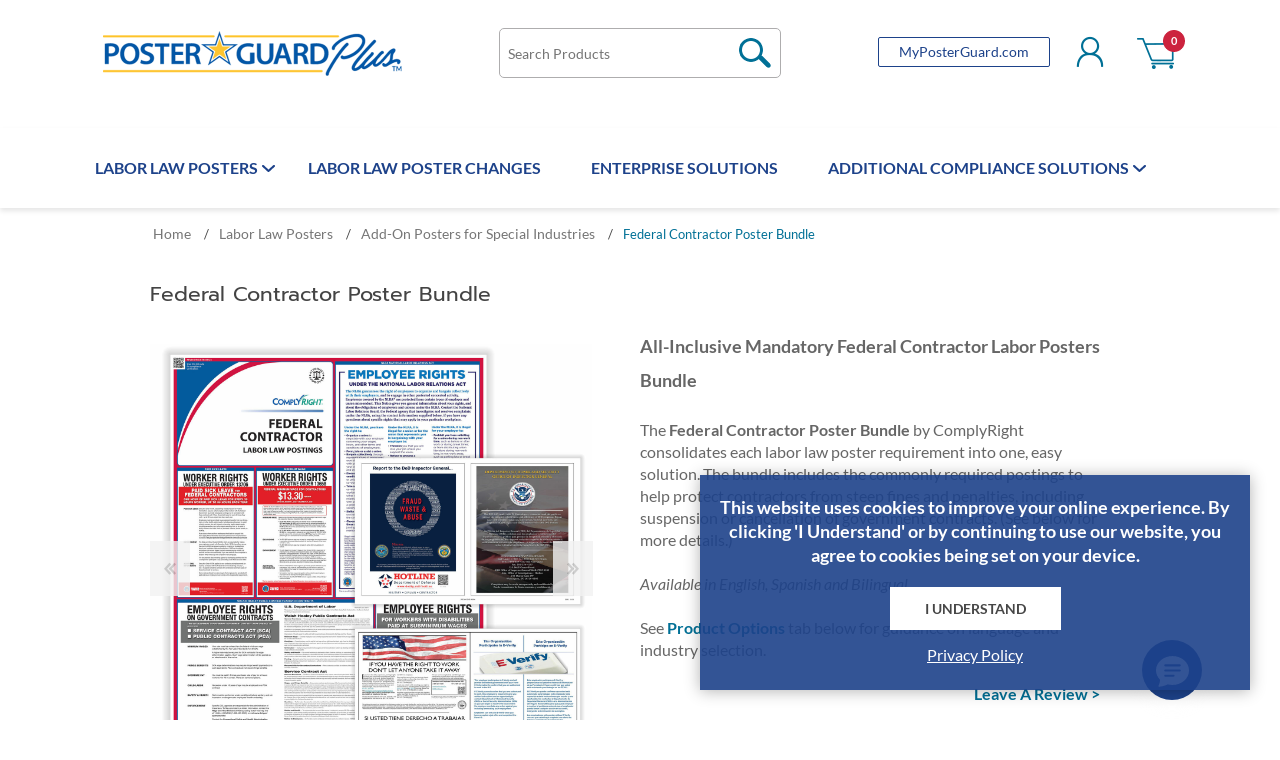

--- FILE ---
content_type: text/html; charset=utf-8
request_url: https://www.posterguard.com/federal-contractor-construction-poster-bundle
body_size: 34475
content:
<!DOCTYPE html>
<html lang="en"  class="html-product-details-page">
<head>
    <title>Federal Contractor Poster Bundle  | Poster Guard</title>
    <meta http-equiv="Content-type" content="text/html;charset=UTF-8" />
    <meta name="description" content="The Federal Contractor Poster Bundle by ComplyRight consolidates each labor law poster requirement into one, easy solution." />
    <meta name="keywords" content="" />
    <meta name="generator" content="nopCommerce" />
    <meta name="viewport" content="width=device-width, initial-scale=1.0, user-scalable=0, minimum-scale=1.0, maximum-scale=1.0" />
    <meta name="google-site-verification" content="zeqcRIa7MNV8A2recJ3pyi447KBRuB4ef4-Y1kVcCDs" /><meta name="google-site-verification" content="VL-XaXC6yUfhg_qN_wQxIKpVJF8iZ5UP6Lu5Dh_L7bQ" /><script type="text/javascript">   var _conv_page_type = "";   var _conv_category_id = "";   var _conv_category_name = "";   var _conv_product_sku = "";   var _conv_product_name = "";   var _conv_product_price = "";   var _conv_customer_id = "";   var _conv_custom_v1 = "";   var _conv_custom_v2 = "";   var _conv_custom_v3 = "";   var _conv_custom_v4 = "";    </script>   <script type="text/javascript" src="//cdn-4.convertexperiments.com/js/10041446-10041632.js"></script> <!-- end Convert Experiences code -->
<meta property="og:type" content="product" />
<meta property="og:title" content="Federal Contractor Poster Bundle" />
<meta property="og:description" content="The Federal Contractor Poster Bundle by ComplyRight consolidates each labor law poster requirement into one, easy solution." />
<meta property="og:image" content="https://cdn.hrdirect.com/Images/Products/EFEDFCCS-Federal-Contractor-Poster-Bundle-English_xl.jpg" />
<meta property="og:url" content="https://www.posterguard.com/federal-contractor-construction-poster-bundle" />
<meta property="og:site_name" content="Poster Guard" />
<meta property="twitter:card" content="summary" />
<meta property="twitter:site" content="Poster Guard" />
<meta property="twitter:title" content="Federal Contractor Poster Bundle" />
<meta property="twitter:description" content="The Federal Contractor Poster Bundle by ComplyRight consolidates each labor law poster requirement into one, easy solution." />
<meta property="twitter:image" content="https://cdn.hrdirect.com/Images/Products/EFEDFCCS-Federal-Contractor-Poster-Bundle-English_xl.jpg" />
<meta property="twitter:url" content="https://www.posterguard.com/federal-contractor-construction-poster-bundle" />

    

    


<script>
window.dataLayer = window.dataLayer || [];
dataLayer.push({
  'CR_PageType' : 'ProductPage',
  'CR_PageLabel' : 'Federal Contractor Poster Bundle'
});
</script>
<script src="/plugins/foxnetsoft.googleenhancedecommerce/scripts/googleeehelper.js"></script>
<script>
window.dataLayer = window.dataLayer || [];
var GEE_productImpressions = GEE_productImpressions || [];
var GEE_productDetails = GEE_productDetails || [];
var GEE_cartproducts = GEE_cartproducts || [];
var GEE_wishlistproducts = GEE_wishlistproducts || [];
GEE_productImpressions = [
{
  'name': 'Federal Contractor Poster Guard® Add-On Posters & Service',
  'id': 'UW1200FC',
  'price': '65.95',
  'category': 'Add-On Posters for Special Industries',
  'list': 'Other lists',
  'position': 1,
  'productId': 398
},{
  'name': 'National Labor Relations Act Poster',
  'id': 'E2208W',
  'price': '18.95',
  'category': 'Federal Contractor & E-Verify',
  'list': 'Other lists',
  'position': 2,
  'productId': 399
},{
  'name': 'Walsh-Healey Public/Service Contracts Poster',
  'id': 'E2201W',
  'price': '18.95',
  'category': 'Federal Contractor & E-Verify',
  'list': 'Other lists',
  'position': 3,
  'productId': 400
},{
  'name': 'D.O.T. Federal Highway Construction Poster',
  'id': 'E3251W',
  'price': '14.99',
  'category': 'Federal Contractor & E-Verify',
  'list': 'Other lists',
  'position': 4,
  'productId': 404
}];
function lazyLoadingGoogleEnhancedEcommerce() {
GoogleEEHelper.Init('USD', false);
GEE_productDetails = [{
  'name': 'Federal Contractor Poster Bundle',
  'id': 'EFEDFCW',
  'price': '34.99',
  'category': 'Add-On Posters for Special Industries',
  'productId': 498
}];
GoogleEEHelper.ProductDetails(GEE_productDetails, GEE_productImpressions);
}
</script>


<style>

    .product-details-page .full-description {
        display: none;
    }
    .product-details-page .ui-tabs .full-description {
        display: block;
    }
    .product-details-page .tabhead-full-description {
        display: none;
    }
    

    .product-details-page .product-specs-box {
        display: none;
    }
    .product-details-page .ui-tabs .product-specs-box {
        display: block;
    }
    .product-details-page .ui-tabs .product-specs-box .title {
        display: none;
    }
    

    .product-details-page .product-no-reviews,
    .product-details-page .product-review-links {
        display: none;
    }
    </style><script>
window.dataLayer = window.dataLayer || [];
dataLayer.push({
    'PageType':'ProductPage',
    'PageUrl':'https://www.posterguard.com/federal-contractor-construction-poster-bundle',
    'UserType': 'Guest',
    'ProductID': 'EFEDFCW'
});


</script>
<!-- Google Tag Manager -->
<script>(function(w,d,s,l,i){w[l]=w[l]||[];w[l].push({'gtm.start':
new Date().getTime(),event:'gtm.js'});var f=d.getElementsByTagName(s)[0],
j=d.createElement(s),dl=l!='dataLayer'?'&l='+l:'';j.async=true;j.src=
'https://www.googletagmanager.com/gtm.js?id='+i+dl;f.parentNode.insertBefore(j,f);
})(window,document,'script','dataLayer','GTM-5B6NNKD');</script>
<!-- End Google Tag Manager -->
<script async src="/Plugins/FoxNetSoft.GoogleAnalytics4/Scripts/GoogleAnalytics4.js"></script>
<script>
window.dataLayer = window.dataLayer || [];
var GA4_productImpressions = GA4_productImpressions || [];
var GA4_productDetails = GA4_productDetails || [];
var GA4_cartproducts = GA4_cartproducts || [];
var GA4_wishlistproducts = GA4_wishlistproducts || [];
GA4_productImpressions = [
{
  'item_name': 'Federal Contractor Poster Guard® Add-On Posters & Service',
  'item_id': 'UW1200FC',
  'price': '65.95',
  'item_category': 'Add-On Posters for Special Industries',
  'item_list_name': 'Other lists',
  'index': 1,
  'productId': 398
},{
  'item_name': 'National Labor Relations Act Poster',
  'item_id': 'E2208W',
  'price': '18.95',
  'item_category': 'Federal Contractor & E-Verify',
  'item_list_name': 'Other lists',
  'index': 2,
  'productId': 399
},{
  'item_name': 'Walsh-Healey Public/Service Contracts Poster',
  'item_id': 'E2201W',
  'price': '18.95',
  'item_category': 'Federal Contractor & E-Verify',
  'item_list_name': 'Other lists',
  'index': 3,
  'productId': 400
},{
  'item_name': 'D.O.T. Federal Highway Construction Poster',
  'item_id': 'E3251W',
  'price': '14.99',
  'item_category': 'Federal Contractor & E-Verify',
  'item_list_name': 'Other lists',
  'index': 4,
  'productId': 404
}];
GA4_productDetails = [{
  'item_name': 'Federal Contractor Poster Bundle',
  'item_id': 'EFEDFCW',
  'price': '34.99',
  'item_category': 'Add-On Posters for Special Industries',
  'productId': 498
}];
dataLayer.push({
'event': 'ga4_view_item',
'ecommerce': {
'currency': 'USD',
'items': GA4_productDetails
}
});
</script>

    



    <link href="/bundles/oyqufzukapdq4y3w_4ffpyt_icdfojaibnhaikgyf34.min.css" rel="stylesheet" type="text/css" />

    <script src="/bundles/4ywyybbxi-7jnzyfzydhlpef9gkxw0sltcd_3cgcknk.min.js" type="text/javascript"></script>

    <link rel="canonical" href="https://www.posterguard.com/federal-contractor-construction-poster-bundle" />

    
    
    <link rel="shortcut icon" href="https://www.posterguard.com/favicon-1.ico" />
    
    <!-- Original fonts <link href="https://fonts.googleapis.com/css?family=Comfortaa:400,700|Fira+Sans:400,700|Open+Sans:400,700|Playfair+Display:400,700&amp;subset=cyrillic,cyrillic-ext,greek,greek-ext,latin-ext" rel="stylesheet"> -->
    <!-- New fonts here. -->


    <link href="/Themes/PosterGuard/Content/css/Lato.Prompt.css" rel="stylesheet">
    <!-- New css here. -->
    <link href="/Themes/PosterGuard/Content/css/main.css" rel="stylesheet">
    <!--Powered by nopCommerce - http://www.nopCommerce.com-->
    <script src="https://www.googleoptimize.com/optimize.js?id=OPT-5FSHPQR" integrity="sha384-XZIL8w6Z2GJqhGPvlhGiHBdnMQIMlvQtS0rwOhRIUsZfXoy2D90XXzTI8VY2iyCZ" crossorigin="anonymous"></script>
</head>
<body class="product-details-page-body item-type-1">
    




<!-- Google Tag Manager (noscript) -->
<noscript><iframe src="https://www.googletagmanager.com/ns.html?id=GTM-5B6NNKD"
height="0" width="0" style="display:none;visibility:hidden"></iframe></noscript>
<!-- End Google Tag Manager (noscript) -->


<div class="ajax-loading-block-window" style="display: none">
</div>
<div id="dialog-notifications-success" title="Notification" style="display:none;">
</div>
<div id="dialog-notifications-error" title="Error" style="display:none;">
</div>
<div id="dialog-notifications-warning" title="Warning" style="display:none;">
</div>
<div id="bar-notification" class="bar-notification">
    <span class="close" title="Close">&nbsp;</span>
</div>



<!--[if lte IE 7]>
    <div style="clear:both;height:59px;text-align:center;position:relative;">
        <a href="http://www.microsoft.com/windows/internet-explorer/default.aspx" target="_blank">
            <img src="/Themes/PosterGuard/Content/img/ie_warning.jpg" height="42" width="820" alt="You are using an outdated browser. For a faster, safer browsing experience, upgrade for free today." />
        </a>
    </div>
<![endif]-->



<div class="master-wrapper-page">
    <div class="master-header-wrapper-parent">
        <div class="master-header-wrapper">
    	
            <div class="header-wrapper">
                <div class="header">
    		

    

            <div class="html-widget">
                <p style="margin: 0;">
<script src="https://script.crazyegg.com/pages/scripts/0050/1981.js"></script>
</p>
            </div>

    <div class="header-logo">
        


<a href="/" class="logo">
        <img title="" alt="Poster Guard" src="https://cdn.posterguard.com/images/pg-logo@2x.png" width="299" height="68">
</a>
    </div>
    <div class="header-links-wrapper">
        <div class="header-selectors-wrapper">
            
            
            
            
        </div>
        

<div class="header-links">
    <ul>
        
            <li><a href="/register" class="ico-register">Register</a></li>
            <li><a href="/login" class="ico-login">Sign In</a></li>
            <li><a href="https://www.myposterguard.com/" class="ico-services" target="_blank">MyPosterGuard.com</a></li>
                                    <li id="topcartlink">
                <a href="/cart" class="ico-cart">
                    <span class="cart-label">Shopping cart</span>
                    <span class="cart-qty">0</span>
                </a>
            </li>
        
    </ul>
            
</div>

        

<script>
    $("#document").ready(function () {
        var getProofImageUrl = "/GetProofImageUrl";
        if (getProofImageUrl != '') {
            $(".proofminiImage").each(function (index, e) {
                var orderItemId = e.id.substring(e.id.indexOf("-") + 1);
                var imageSize = 95;
                $.ajax({
                    timeout: 3600000, cache: false, type: "GET",
                    url: getProofImageUrl,
                    data: { "itemId": orderItemId, "isShoppingCart": true, "imageSize": imageSize, "s": new Date().valueOf() },
                    success: function (data) {
                        if (data == '') {
                            $(e).attr("src", "/images/thumbs/default-image_100.png");
                        }
                        else {
                            $(e).attr("src", data);
                        }
                    }
                });
            });
        }
    });
</script>

<div id="flyout-cart" class="flyout-cart" data-removeItemFromCartUrl="/PrismaTheme/RemoveItemFromCart" data-flyoutCartUrl="/PrismaTheme/FlyoutShoppingCart">
    <span class="cart-qty">0</span>
    <div class="mini-shopping-cart">
        <div class="count">
You have no items in your shopping cart.        </div>
    </div>
</div>

    </div>


                
                <div class="responsive-nav-wrapper-parent">
                    <div class="responsive-nav-wrapper"  style="display: flex; align-content: center; align-items: center;">
                        <div class="menu-title">
                            <span>Menu</span>
                        </div>
                        <div class="search-wrap">
                            <span>Search Results</span>
                        </div>
                        <a href="https://www.myposterguard.com/" class="btn3 btn-small-outline" rel="noopener noreferrer" target="_blank" style="font-size: 14px; margin-right: 30px; width:auto;">MyPosterGuard.com</a>
                        <div class="personal-button" id="header-links-opener" style="display: flex; align-content: center; align-items: center;">
                            <!--<span>Personal menu</span>-->
                            <span>My Account</span>
                        </div>
                        <div class="wishlist-button">
                            <a href="/wishlist" class="ico-wishlist">
                                <span class="wishlist-label">Wishlist</span>
                                <span class="wishlist-qty">0</span>
                            </a>
                        </div>
                        <div class="shopping-cart-link">
                            <a href="/cart">Shopping cart</a>
                            <span class="cart-qty">0</span>
                        </div>
                    </div>
                    </div>
                        <div class="search-box store-search-box">
            <form method="get" id="small-search-box-form" action="/search">
     <input type="submit" class="button-1 search-box-button" value="Search" />
    <input type="text" class="search-box-text" id="small-searchterms" autocomplete="off" name="q" placeholder="Search Products" aria-label="Search posterguard.com" />
    



<input type="hidden" class="instantSearchResourceElement"
       data-highlightFirstFoundElement="false"
       data-minKeywordLength="3"
       data-instantSearchUrl="/instantSearchFor"
       data-searchPageUrl="/search"
       data-searchInProductDescriptions="true"
       data-numberOfVisibleProducts="30" />

   
        
        
</form>
    </div>
                </div>
            </div>
        </div>
        <div class="overlayOffCanvas"></div>
        <div class="header-menu">
            <div class="navigation-wrapper">
                <div class="close-menu">
                    <span>Close</span>
                </div>
            </div>
            



    <ul class="mega-menu"
        data-isRtlEnabled="false"
        data-enableClickForDropDown="false">



<li class="has-sublist with-dropdown-in-grid mega_menu_content1">
        <a class="with-subcategories" href="/labor-law-posters"><span>Labor Law Posters</span></a>

        <div class="dropdown categories fullWidth boxes-1">

            

            <div class="html-widget">
                <div style="float: right; width: 70%; margin: 25px 0; display: flex; justify-content: space-evenly;">
<div class="mega-menu-column" style="text-align: center;"><a href="/poster-guard-poster-service"><img src="https://cdn.posterguard.com/images/mega-menu/PG-DropDownPG.webp" alt="Labor Law Poster Replacement Service" style="width: 175px; height: auto;" /> </a>
<p style="font-size: 16px; font-weight: bold; line-height: normal;"><a href="/poster-guard-poster-service" style="color: #464646;">Labor Law Poster<br /> Replacement Service</a></p>
</div>
<div class="mega-menu-column" style="text-align: center;"><a href="/complyright-federal-state-poster-set"><img src="https://cdn.posterguard.com/images/mega-menu/PG-DropDownFedStatel.webp" alt="Federal &amp; State Poster Set" style="width: 175px; height: auto;" /></a>
<p style="font-size: 16px; font-weight: bold; line-height: normal;"><a href="/complyright-federal-state-poster-set" style="color: #464646;">Federal &amp; State<br /> Poster Set</a></p>
</div>
<div class="mega-menu-column" style="text-align: center;"><a href="/electronic-labor-law-posters"><img src="https://cdn.posterguard.com/images/mega-menu/PG-DropDownDigital.webp" alt="Digital Labor Law Poster Service" style="width: 175px; height: auto;" /></a>
<p style="font-size: 16px; font-weight: bold; line-height: normal;"><a href="/electronic-labor-law-posters" style="color: #464646;">Digital Labor Law<br /> Poster Service</a></p>
</div>
</div>
            </div>
                                    

            <div class="row-wrapper">
                <div class="row"><div class="box">
                                                            <div class="title">
                                                                <a href="/federal-state-labor-law-posters" title="Federal &amp; State Posters"><span>Federal &amp; State Posters</span></a>
                                                            </div>
                                                                <ul class="subcategories">
                                                                    /**/
                                                                    /**/
                                                                </ul>
                                                        </div></div><div class="row"><div class="box">
                                                            <div class="title">
                                                                <a href="/electronic-labor-law-posters" title="Digital Posters"><span>Digital Posters</span></a>
                                                            </div>
                                                                <ul class="subcategories">
                                                                    /**/
                                                                    /**/
                                                                </ul>
                                                        </div></div><div class="row"><div class="box">
                                                            <div class="title">
                                                                <a href="/city-county-labor-law-posters" title="City &amp; County Labor Law Posters"><span>City &amp; County Labor Law Posters</span></a>
                                                            </div>
                                                                <ul class="subcategories">
                                                                    /**/
                                                                    /**/
                                                                </ul>
                                                        </div></div><div class="row"><div class="box">
                                                            <div class="title">
                                                                <a href="/industry-labor-law-posters" title="Add-On Posters for Special Industries"><span>Add-On Posters for Special Industries</span></a>
                                                            </div>
                                                                <ul class="subcategories">
                                                                    /**/
                                                                    /**/
                                                                </ul>
                                                        </div></div><div class="row"><div class="box">
                                                            <div class="title">
                                                                <a href="/applicant-area-labor-law-posters" title="Applicant-Facing Posters"><span>Applicant-Facing Posters</span></a>
                                                            </div>
                                                                <ul class="subcategories">
                                                                    /**/
                                                                    /**/
                                                                </ul>
                                                        </div></div><div class="row"><div class="box">
                                                            <div class="title">
                                                                <a href="/canada-compliance-posters" title="Canadian Posters"><span>Canadian Posters</span></a>
                                                            </div>
                                                                <ul class="subcategories">
                                                                    /**/
                                                                    /**/
                                                                </ul>
                                                        </div></div><div class="row"><div class="box">
                                                            <div class="title">
                                                                <a href="/state-labor-law-posters" title="Shop by State &gt;"><span>Shop by State &gt;</span></a>
                                                            </div>
                                                                <ul class="subcategories">
                                                                    /**/
                                                                    /**/
                                                                </ul>
                                                        </div></div>
            </div>

        </div>
</li>

<script>
    $(function () {
        //Wrap Subcategory items in div of groups of four to be styled.
        var theDivs = $('.subcategory-item');
        var numDivs = theDivs.length;
        console.log(numDivs)

        for (i = 0; i < numDivs; i = i + 4) {
            console.log(i)
            theDivs.eq(i).add(theDivs.eq(i + 1)).add(theDivs.eq(i + 2).add(theDivs.eq(i + 3))).wrapAll('<div class="mega-menu-column"></div>');
        }
    })
</script>


<li class=" ">

    <a href="/news" class="" title="Labor Law Poster Changes" ><span> Labor Law Poster Changes</span></a>

</li>




<li class=" ">

    <a href="/enterprise-labor-law-poster-service" class="" title="Enterprise Solutions" ><span> Enterprise Solutions</span></a>

</li>




<li class="has-sublist with-dropdown-in-grid mega_menu_content2">
        <a class="with-subcategories" href="/additional-compliance-solutions"><span>Additional Compliance Solutions</span></a>

        <div class="dropdown categories fullWidth boxes-1">

                        

            <div class="html-widget">
                <div style="float: right; width: 70%; margin: 25px 0; display: flex; justify-content: space-evenly;">
<div class="mega-menu-column" style="text-align: center;"><a href="/mandatory-employee-handout-premium-service"><img src="https://cdn.posterguard.com/images/mega-menu/PG-DropDownHandout.webp" alt="Employee 
Handout Service" style="width: 175px; height: auto;" /></a>
<p style="font-size: 16px; font-weight: bold; line-height: normal;"><a href="/mandatory-employee-handout-premium-service" style="color: #464646;">Employee <br /> Handout Service</a></p>
</div>
<div class="mega-menu-column" style="text-align: center;"><a href="/employment-law-notification-service"><img src="https://cdn.posterguard.com/images/mega-menu/PG-DropDownELAS.webp" alt="Employment Law 
Alert Service" style="width: 175px; height: auto;" /></a>
<p style="font-size: 16px; font-weight: bold; line-height: normal;"><a href="/employment-law-notification-service" style="color: #464646;">Employment Law <br /> Alert Service</a></p>
</div>
<div class="mega-menu-column" style="text-align: center;"><a href="/electronic-company-policies-library"><img src="https://cdn.posterguard.com/images/mega-menu/PG-DropDownPolicies.webp" alt="State-Specific 
HR Policies Library" style="width: 175px; height: auto;" /></a>
<p style="font-size: 16px; font-weight: bold; line-height: normal;"><a href="/electronic-company-policies-library" style="color: #464646;">State-Specific <br /> HR Policies Library</a></p>
</div>
</div>
            </div>
                        

            <div class="row-wrapper">
                <div class="row"><div class="box">
                                                            <div class="title">
                                                                <a href="/mandatory-employee-handouts-and-notifications" title="Employee Handouts"><span>Employee Handouts</span></a>
                                                            </div>
                                                                <ul class="subcategories">
                                                                    /**/
                                                                    /**/
                                                                </ul>
                                                        </div></div><div class="row"><div class="box">
                                                            <div class="title">
                                                                <a href="/employment-law-alerts" title="Employment Law Alerts"><span>Employment Law Alerts</span></a>
                                                            </div>
                                                                <ul class="subcategories">
                                                                    /**/
                                                                    /**/
                                                                </ul>
                                                        </div></div><div class="row"><div class="box">
                                                            <div class="title">
                                                                <a href="/minimum-wage-25" title="Minimum Wage Monitor"><span>Minimum Wage Monitor</span></a>
                                                            </div>
                                                                <ul class="subcategories">
                                                                    /**/
                                                                    /**/
                                                                </ul>
                                                        </div></div><div class="row"><div class="box">
                                                            <div class="title">
                                                                <a href="/anti-harassment-posters" title="Anti-Harassment Posters"><span>Anti-Harassment Posters</span></a>
                                                            </div>
                                                                <ul class="subcategories">
                                                                    /**/
                                                                    /**/
                                                                </ul>
                                                        </div></div><div class="row"><div class="box">
                                                            <div class="title">
                                                                <a href="/workplace-policies-posters" title="Workplace Policies &amp; Posters"><span>Workplace Policies &amp; Posters</span></a>
                                                            </div>
                                                                <ul class="subcategories">
                                                                    /**/
                                                                    /**/
                                                                </ul>
                                                        </div></div><div class="row"><div class="box">
                                                            <div class="title">
                                                                <a href="/safety-workplace-posters" title="Health &amp; Safety Posters"><span>Health &amp; Safety Posters</span></a>
                                                            </div>
                                                                <ul class="subcategories">
                                                                    /**/
                                                                    /**/
                                                                </ul>
                                                        </div></div><div class="row"><div class="box">
                                                            <div class="title">
                                                                <a href="/poster-displays" title="Poster Frames"><span>Poster Frames</span></a>
                                                            </div>
                                                                <ul class="subcategories">
                                                                    /**/
                                                                    /**/
                                                                </ul>
                                                        </div></div>
            </div>

        </div>
</li>

<script>
    $(function () {
        //Wrap Subcategory items in div of groups of four to be styled.
        var theDivs = $('.subcategory-item');
        var numDivs = theDivs.length;
        console.log(numDivs)

        for (i = 0; i < numDivs; i = i + 4) {
            console.log(i)
            theDivs.eq(i).add(theDivs.eq(i + 1)).add(theDivs.eq(i + 2).add(theDivs.eq(i + 3))).wrapAll('<div class="mega-menu-column"></div>');
        }
    })
</script>
        
    </ul>
    <div class="menu-title"><span>Menu</span></div>
    <ul class="mega-menu-responsive">



<li class="has-sublist mega_menu_content1">

    <a class="with-subcategories" href="/labor-law-posters"><span>Labor Law Posters</span></a>

    <div class="plus-button"></div>
    <div class="sublist-wrap">
        <div class="navigation-wrapper">
            <div class="close-menu">
                <span>Close</span>
            </div>
            <div class="back-button">
                <span>Back</span>
            </div>
        </div>
        <ul class="sublist">
            
        <li>
            <a class="lastLevelCategory" href="/federal-state-labor-law-posters" title="Federal &amp; State Posters"><span>Federal &amp; State Posters</span></a>
        </li>
        <li>
            <a class="lastLevelCategory" href="/electronic-labor-law-posters" title="Digital Posters"><span>Digital Posters</span></a>
        </li>
        <li>
            <a class="lastLevelCategory" href="/city-county-labor-law-posters" title="City &amp; County Labor Law Posters"><span>City &amp; County Labor Law Posters</span></a>
        </li>
        <li>
            <a class="lastLevelCategory" href="/industry-labor-law-posters" title="Add-On Posters for Special Industries"><span>Add-On Posters for Special Industries</span></a>
        </li>
        <li>
            <a class="lastLevelCategory" href="/applicant-area-labor-law-posters" title="Applicant-Facing Posters"><span>Applicant-Facing Posters</span></a>
        </li>
        <li>
            <a class="lastLevelCategory" href="/canada-compliance-posters" title="Canadian Posters"><span>Canadian Posters</span></a>
        </li>
        <li>
            <a class="lastLevelCategory" href="/state-labor-law-posters" title="Shop by State &gt;"><span>Shop by State &gt;</span></a>
        </li>

        </ul>
    </div>

</li>




<li class=" ">

    <a href="/news" class="" title="Labor Law Poster Changes" ><span> Labor Law Poster Changes</span></a>

</li>




<li class=" ">

    <a href="/enterprise-labor-law-poster-service" class="" title="Enterprise Solutions" ><span> Enterprise Solutions</span></a>

</li>




<li class="has-sublist mega_menu_content2">

    <a class="with-subcategories" href="/additional-compliance-solutions"><span>Additional Compliance Solutions</span></a>

    <div class="plus-button"></div>
    <div class="sublist-wrap">
        <div class="navigation-wrapper">
            <div class="close-menu">
                <span>Close</span>
            </div>
            <div class="back-button">
                <span>Back</span>
            </div>
        </div>
        <ul class="sublist">
            
        <li>
            <a class="lastLevelCategory" href="/mandatory-employee-handouts-and-notifications" title="Employee Handouts"><span>Employee Handouts</span></a>
        </li>
        <li>
            <a class="lastLevelCategory" href="/employment-law-alerts" title="Employment Law Alerts"><span>Employment Law Alerts</span></a>
        </li>
        <li>
            <a class="lastLevelCategory" href="/minimum-wage-25" title="Minimum Wage Monitor"><span>Minimum Wage Monitor</span></a>
        </li>
        <li>
            <a class="lastLevelCategory" href="/anti-harassment-posters" title="Anti-Harassment Posters"><span>Anti-Harassment Posters</span></a>
        </li>
        <li>
            <a class="lastLevelCategory" href="/workplace-policies-posters" title="Workplace Policies &amp; Posters"><span>Workplace Policies &amp; Posters</span></a>
        </li>
        <li>
            <a class="lastLevelCategory" href="/safety-workplace-posters" title="Health &amp; Safety Posters"><span>Health &amp; Safety Posters</span></a>
        </li>
        <li>
            <a class="lastLevelCategory" href="/poster-displays" title="Poster Frames"><span>Poster Frames</span></a>
        </li>

        </ul>
    </div>

</li>


        
    </ul>
        </div>
    </div>
            <div class="master-wrapper-content">
                



<!-- Modal -->
<div class="modal fade" id="lmsModalMessage" tabindex="-1" role="dialog" aria-labelledby="modalMessage" aria-hidden="true" style="display:none;">
  <div class="modal-dialog" role="document">
    <div class="modal-content">
      <div class="modal-header">     
        <button type="button" class="close" data-dismiss="modal" aria-label="Close">
          <span aria-hidden="true">&times;</span>
        </button>
      </div>
      <div class="modal-body">
              <div class="topic-block">
        <div class="topic-block-body">
            <p class="xxxmsonormal"><span><span>Introductory special pricing and/or discounts are limited to one per customer and may not be combined with any other offer. Discount amount applies to merchandise total only and cannot be applied toward service renewals, shipping charges, previous orders or invoice payments. Free and flat-rate shipping offers are valid only for ground shipping to a single location in the 48 contiguous states.</span> Discounted shipping does not apply to shipping addresses in U.S territories, Canada, P.O. Boxes, and APO/FPO addresses. Additional charges apply for 2-day or overnight shipping.</span></p>
        </div>
    </div>

      </div>
    </div>
  </div>
</div>

<script>
    //Move modal so it can be on top and display.
    $("#lmsModalMessage").insertBefore(".master-header-wrapper");
    //Click on details text to invoke modal.
    $("#lmsDetails").on("click",function(){
		   $("#lmsModalMessage").modal();      
            });
</script>
                


<div class="quickViewData" data-productselector=".product-item"
     data-productselectorchild=".buttons-wrapper .buttons"
     data-retrievequickviewurl="/quickviewdata"
     data-quickviewbuttontext="Quick View"
     data-quickviewbuttontitle="Quick View"
     data-isquickviewpopupdraggable="True"
     data-enablequickviewpopupoverlay="True"
     data-accordionpanelsheightstyle="content">
</div>
                
<div id="color-squares-info"
     data-retrieve-color-squares-url="/PrismaTheme/RetrieveColorSquares"
     data-product-attribute-change-url="/ShoppingCart/ProductDetails_AttributeChange"
     data-productbox-selector=".product-item"
     data-productbox-container-selector=".attribute-squares-wrapper"
     data-productbox-price-selector=".prices .actual-price">
</div>
                <div class="master-column-wrapper">
                    <div class="center-1">
    
    <div class="page product-details-page">
    <div class="page-body">
        
        <form method="post" id="product-details-form" action="/federal-contractor-construction-poster-bundle">
            <div itemscope itemtype="http://schema.org/Product" data-productid="498">
                <div class="product-essential">
                         <!--IWall 89567 - This page was modified to wrap breadcrumb based on Google standard-->
    <div class="breadcrumb">
        <ul itemscope itemtype="http://schema.org/BreadcrumbList">
            
            <li>
                <span>
                    <a href="/">
                        <span>Home</span>
                    </a>
                </span>
                <span class="delimiter">/</span>
            </li>
                            <li itemprop="itemListElement" itemscope itemtype="http://schema.org/ListItem">
                    <a href="/labor-law-posters" itemprop="item">
                        <span itemprop="name">Labor Law Posters</span>
                    </a>
                    <span class="delimiter">/</span>
                    <meta itemprop="position" content="1" style="Display:none;" />
                </li>
                <li itemprop="itemListElement" itemscope itemtype="http://schema.org/ListItem">
                    <a href="/industry-labor-law-posters" itemprop="item">
                        <span itemprop="name">Add-On Posters for Special Industries</span>
                    </a>
                    <span class="delimiter">/</span>
                    <meta itemprop="position" content="2" style="Display:none;" />
                </li>

            <li itemprop="itemListElement" itemscope itemtype="http://schema.org/ListItem">
                <strong class="current-item" itemprop="name">Federal Contractor Poster Bundle</strong>
                <span itemprop="item" itemscope itemtype="http://schema.org/Thing"
                      id="/federal-contractor-construction-poster-bundle" style="Display:none;">
                </span>
                <meta itemprop="position" content="3" style="Display:none;" />
                
            </li>
        </ul>
    </div>

                    <div class="product-name">
                       
			
                        <h1 itemprop="name">
                            Federal Contractor Poster Bundle
                        </h1>
                    </div>
                    <div class="product-content-wrappper">
                        


	                



        <input type="hidden" class="cloudZoomPictureThumbnailsInCarouselData"
               data-vertical="false"
               data-numvisible="5"
               data-numScrollable="5"
               data-enable-slider-arrows="false"
               data-enable-slider-dots="true"
               data-size="2"
               data-rtl="false"
               data-responsive-breakpoints-for-thumbnails="[{&quot;breakpoint&quot;:1001,&quot;settings&quot;:{&quot;arrows&quot;:false,&quot;dots&quot;:true}},{&quot;breakpoint&quot;:600,&quot;settings&quot;:{&quot;slidesToShow&quot;:4,&quot;slidesToScroll&quot;:4,&quot;arrows&quot;:false,&quot;dots&quot;:true}},{&quot;breakpoint&quot;:400,&quot;settings&quot;:{&quot;slidesToShow&quot;:3,&quot;slidesToScroll&quot;:3,&quot;arrows&quot;:false,&quot;dots&quot;:true}}]"
               data-magnificpopup-counter="%curr% of %total%"
               data-magnificpopup-prev="Previous (Left arrow key)"
               data-magnificpopup-next="Next (Right arrow key)"
               data-magnificpopup-close="Close (Esc)"
               data-magnificpopup-loading="Loading..." />
    <input type="hidden" class="cloudZoomAdjustPictureOnProductAttributeValueChange"
           data-productid="498"
           data-isintegratedbywidget="true" />
        <input type="hidden" class="cloudZoomEnableClickToZoom" />
    <div class="gallery sevenspikes-cloudzoom-gallery">
        <div class="picture-wrapper">
            <div class="picture" id="sevenspikes-cloud-zoom" data-zoomwindowelementid=""
                 data-selectoroftheparentelementofthecloudzoomwindow=""
                 data-defaultimagecontainerselector=".product-essential .gallery"
                 data-zoom-window-width="400"
                 data-zoom-window-height="360">
                <a href="https://cdn.hrdirect.com/Images/Products/EFEDFCCS-Federal-Contractor-Poster-Bundle-English_xl.jpg" data-full-image-url="https://cdn.hrdirect.com/Images/Products/EFEDFCCS-Federal-Contractor-Poster-Bundle-English_xl.jpg" class="cloud-zoom picture-link" id="zoom1">
                    <img src="https://cdn.hrdirect.com/Images/Products/EFEDFCCS-Federal-Contractor-Poster-Bundle-English_xl.jpg" alt="Federal Contractor Poster Bundle" class="cloudzoom" id="cloudZoomImage"
                         itemprop="image" data-cloudzoom="appendSelector: &#x27;.picture-wrapper&#x27;, zoomOffsetX: 0, zoomOffsetY: 0, autoInside: 1024, tintOpacity: 0, zoomWidth: 400, zoomHeight: 360, easing: 3, touchStartDelay: true, zoomFlyOut: false, disableZoom: &#x27;auto&#x27;"
                          />
                </a>                
            </div>

                <div class="picture-thumbs-navigation-arrow picture-thumbs-prev-arrow" data-type="Prev">
                    <span data-fullsizeimageurl="https://cdn.hrdirect.com/Images/Products/EFEDFCCS-Federal-Contractor-Poster-Bundle-English_xl.jpg">Prev</span>
                </div>
                <div class="picture-thumbs-navigation-arrow picture-thumbs-next-arrow" data-type="Next">
                    <span data-fullsizeimageurl="https://cdn.hrdirect.com/Images/Products/EFEDFCCS-Federal-Contractor-Poster-Bundle-English_xl.jpg">Next</span>
                </div>
        </div>
            <div class="picture-thumbs in-carousel">
                    <div class="picture-thumbs-list" id="picture-thumbs-carousel">
                            <div class="picture-thumbs-item">
                                <a class="cloudzoom-gallery thumb-item" data-full-image-url="https://cdn.hrdirect.com/Images/Products/EFEDFCCS-Federal-Contractor-Poster-Bundle-English_xl.jpg" data-cloudzoom="appendSelector: &#x27;.picture-wrapper&#x27;, zoomOffsetX: 0, zoomOffsetY: 0, autoInside: 1024, tintOpacity: 0, zoomWidth: 400, zoomHeight: 360, useZoom: &#x27;.cloudzoom&#x27;, image: &#x27;https://cdn.hrdirect.com/Images/Products/EFEDFCCS-Federal-Contractor-Poster-Bundle-English_xl.jpg&#x27;, zoomImage: &#x27;https://cdn.hrdirect.com/Images/Products/EFEDFCCS-Federal-Contractor-Poster-Bundle-English_xl.jpg&#x27;, easing: 3, touchStartDelay: true, zoomFlyOut: false, disableZoom: &#x27;auto&#x27;"
                                   >
                                    <img class="cloud-zoom-gallery-img" src="https://cdn.hrdirect.com/Images/Products/EFEDFCCS-Federal-Contractor-Poster-Bundle-English_m.jpg" alt="Federal Contractor Poster Bundle" />
                                </a>
                            </div>
                            <div class="picture-thumbs-item">
                                <a class="cloudzoom-gallery thumb-item" data-full-image-url="https://cdn.hrdirect.com/Images/Products/EFEDFCCR-Current-Federal-Contractor-Posters-Bundle-For-Construction-Employers_xl.jpg" data-cloudzoom="appendSelector: &#x27;.picture-wrapper&#x27;, zoomOffsetX: 0, zoomOffsetY: 0, autoInside: 1024, tintOpacity: 0, zoomWidth: 400, zoomHeight: 360, useZoom: &#x27;.cloudzoom&#x27;, image: &#x27;https://cdn.hrdirect.com/Images/Products/EFEDFCCR-Current-Federal-Contractor-Posters-Bundle-For-Construction-Employers_xl.jpg&#x27;, zoomImage: &#x27;https://cdn.hrdirect.com/Images/Products/EFEDFCCR-Current-Federal-Contractor-Posters-Bundle-For-Construction-Employers_xl.jpg&#x27;, easing: 3, touchStartDelay: true, zoomFlyOut: false, disableZoom: &#x27;auto&#x27;"
                                   >
                                    <img class="cloud-zoom-gallery-img" src="https://cdn.hrdirect.com/Images/Products/EFEDFCCR-Current-Federal-Contractor-Posters-Bundle-For-Construction-Employers_m.jpg" alt="Picture of Federal Contractor Poster Bundle" />
                                </a>
                            </div>
                    </div>
            </div>
    </div>
	                





                            <div class="overview">
                                

                                    <div class="short-description">
                                        <h2 class="large-copy" style="font-size:18px;"><strong>All-Inclusive Mandatory Federal Contractor Labor Posters Bundle</strong></h2>
<br>
<p>The <strong>Federal Contractor Poster Bundle</strong> by ComplyRight consolidates each labor law poster requirement into one, easy solution. The bundle includes the commonly required postings to help protect contractors from steep fines and penalties, including suspension or cancellation of government contracts. (See below for more details.)</p>
<br>
<p><em>Available in English, Spanish and Bilingual.</em></p>
<br>
<p>See  <a href="#quickTabs" class="go-to-tab-2" id="tabLink">Product Options</a> tab</em> below for guidance on language and industry selection.</p>
<br>
<p style="text-align:right;"> <a href="#quickTabs" class="go-to-tab-3" id="tabLink" >Leave A Review ></a></p>
</br>

<div class="poster-btn-wrapper ">
<div class="poster-only-btn-wrapper">
<span class="poster-btn current">Posters Only</span>
</div> 
<div class="poster-annual-btn-wrapper">
<span class="best-value">Best VALUE</span>
<a href="/federal-contractor-poster-service" class="poster-btn">Posters + Annual Service</a>
</div>
</div>
                                    </div>
                                
                                <!--product reviews-->
                                    <div class="product-reviews-overview" >
        <div class="product-review-box">
            <div class="rating">
                <div style="width: 0%">
                </div>
            </div>
        </div>

            <div class="product-no-reviews">
                <a href="/productreviews/498">Be the first to review this product</a>
            </div>
    </div>

                                <!--manufacturers-->
                                                            <!--availability-->
                                
                                    <div class="product-box">

                                        <div class="price-sku-wrapper">
                                            <!-- Price -->
    <div class="prices" itemprop="offers" itemscope itemtype="http://schema.org/Offer">
            <div class="product-price">
<span  itemprop="price" content="34.99" class="price-value-498" >
                    $34.99
                </span>
            </div>
                <meta itemprop="priceCurrency" content="USD"/>
    </div>

                                            <!--SKU, MAN, GTIN, vendor-->
                                            
    <div class="additional-details">
            <div class="sku" >
                <span class="label">SKU:</span>
                <span class="value" itemprop="sku" id="sku-498">EFEDFCW</span>
            </div>
                            </div>

                                        </div>

                                        

                                        <!--delivery-->
                                        

                                        <!--sample download-->
                                        

                                        <!--attributes-->
    <div class="attributes">
        <ul>
                <li>
                    <div class="attr-label" id="product_attribute_label_326">
                        <label class="text-prompt">
                            Industry
                        </label>
                        <span class="required">*</span>
                                                </div>
                    <div class="attr-value" id="product_attribute_input_326">
                                <select name="product_attribute_326" id="product_attribute_326" >
                                                                            <option value="2388">General Industry - EFEDFCCS</option>
                                            <option value="2387">Construction - EFEDFCCR</option>
                            </select>
                            
                    </div>
                </li>
                <li>
                    <div class="attr-label" id="product_attribute_label_327">
                        <label class="text-prompt">
                            Language
                        </label>
                        <span class="required">*</span>
                                                </div>
                    <div class="attr-value" id="product_attribute_input_327">
                                <select name="product_attribute_327" id="product_attribute_327" >
                                                                            <option value="2389">English</option>
                                            <option value="2391">Spanish</option>
                                            <option value="2392">Bilingual [&#x2B;$18.00]</option>
                            </select>
                            
                    </div>
                </li>
        </ul>
        
    </div>
        
                                        <!--gift card-->
                                        <!--rental info-->




                                        <!--price & qty-->
                                        <div class="quantity-price-wrapper">
                                                <div class="quantity-container"></div>

                                                <!-- add to cart -->
    <div class="add-to-cart">
                    <div class="add-to-cart-panel">

                    <div class="qty-wrapper">
                        <label class="qty-label" for="addtocart_498_EnteredQuantity">Qty:</label>
                        <span class="decrease">decrease</span>
                        <input class="qty-input" type="text" data-val="true" data-val-required="The Qty field is required." id="addtocart_498_EnteredQuantity" name="addtocart_498.EnteredQuantity" value="1" />
                        <span class="increase">increase</span>
                        
                    </div>
                                        <button type="button" id="add-to-cart-button-498" class="button-1 add-to-cart-button" value="Add to Cart" data-productid="498" onclick="AjaxCart.addproducttocart_details('/addproducttocart/details/498/1', '#product-details-form');return false;"><span>Add to Cart</span></button>
            </div>

        <div id = "ProductMessage">
    
</div>
<style>
#ProductMessage{
	font-size: 13px;
	text-align: left;
}
.overview-buttons .add-to-cart{
width:100%;
}
</style>


    </div>


                                        </div>


                                    </div>
                                <!--wishlist, compare, email a friend-->
                                <div class="overview-buttons">
                                    

                                    <div class="product-options">
                                                 <div class="add-to-compare-list-button" onclick="AjaxCart.addproducttocomparelist('/compareproducts/add/498');return false;">Add to compare list</div>
        <a href="/compareproducts" class="view-compare-list">View compare list</a>

                                        
                                    </div>
                                    
                                </div>

                                


    

    <div id="quickTabs" class="productTabs "
         data-ajaxEnabled="false"
         data-productReviewsAddNewUrl="/ProductTab/ProductReviewsTabAddNew/498"
         data-productContactUsUrl="/ProductTab/ProductContactUsTabAddNew/498"
         data-couldNotLoadTabErrorMessage="Couldn&#x27;t load this tab.">
        


<div class="">
    <ul>
            <li>
                <a href="#quickTab-description">Overview</a>


            </li>
            <div class="productTabs-body">
                <div id="quickTab-description">
                    <div class="full-description" itemprop="description">
    <p><span style="font-size: 11pt;"><strong>Not Sure If You’re a Federal Contractor?</strong></span></p>
<p></p>
<p>A business is a federal contractor under the law if:</p>
<ul>
<li>You provide goods or services directly to the federal government</li>
<li>You are a ‘first tier’ or ‘second tier’ vendor to a federal contractor (for example, you supply parts or develop technology used to fulfill the federal contract)</li>
<li>You are a financial institution that carries federal deposit insurance</li>
<li>Your business works on federally financed construction projects</li>
</ul>
<p>The Federal Contractor Poster Bundle is ideal for federal contractors and subcontractors in any industry, including telecommunications, banking/finance, construction, manufacturing, nonprofit organizations, consulting, defense, engineering, technology and professional services.</p>
<p></p>
<p><span style="font-size: 11pt;"><strong>Guaranteed Labor Law Posting Compliance + Free Notification Service</strong></span></p>
<p></p>
<p>All ComplyRight labor law posters are guaranteed to be up-to-date when shipped, as well as 100% compliant with exact government specifications.</p>
<p></p>
<p>Plus, you’re enrolled in the Free Poster Change Notification Service to ensure proper coverage. You’ll receive automatic notifications, via email, of any mandatory changes affecting your posters.</p>
<p></p>
<p>Or, eliminate the work and worry altogether and choose Poster Guard® Poster Compliance Service for a full year of complete labor law compliance.</p>
</div>
                </div>
            </div>
            <li>
                <a href="#quickTab-24">Product Options</a>


            </li>
            <div class="productTabs-body">
                <div id="quickTab-24">
                    <div class="custom-tab">
    <p><span style="font-size: 11pt;"><strong>Languages</strong></span></p>
<p><br /> </p>
<p>The <strong>English</strong> version automatically includes any foreign language translations that are required by law for all employers regardless of languages spoken in the workplace. This is a safe option if you do not have a significant portion of Spanish-speaking employees who are not proficient in English.</p>
<p><br /> </p>
<p>Select the <strong>Bilingual</strong> option if you have a significant portion of Spanish-speaking employees who are not proficient in English. Because federal regulations do not define ‘significant portion,’ we recommend this option if more than five percent of your workforce includes Spanish-speaking employees who are not proficient in English.</p>
<p><br /> </p>
<p>Select the <strong>Spanish</strong> option if your English postings are up to date and you only need to add or update your Spanish postings.</p>
<p><br /> </p>
<p><span style="font-size: 11pt;"><strong>Construction Industry</strong></span></p>
<p><br /> </p>
<p>The <strong>Federal Contractor Construction Poster Bundle</strong> by ComplyRight simplifies all the separate labor law poster requirements you face as a federal contractor in one easy step. This poster bundle includes 12 commonly required postings to help protect contractors in the construction industry from steep fines and penalties including suspension or cancellation of federal contracts.</p>
</div>
                </div>
            </div>
            <li>
                <a href="#quickTab-reviews">Reviews</a>


            </li>
            <div class="productTabs-body">
                <div id="quickTab-reviews">
                    <div id="updateTargetId" class="product-reviews-page">
        <div class="write-review" id="review-form">
            <div class="title">
                <strong>Write your own review</strong>
            </div>
            <div class="message-error validation-summary-errors"><ul><li>Only registered users can write reviews</li>
</ul></div>
            <div class="form-fields">
                <div class="inputs">
                    <label for="AddProductReview_Title">Review title:</label>
                    <input class="review-title" type="text" id="AddProductReview_Title" name="AddProductReview.Title" value="" disabled="disabled" />
                    <span class="required">*</span>
                    <span style="display:block" class="field-validation-valid" data-valmsg-for="AddProductReview.Title" data-valmsg-replace="true"></span>
                </div>
                <div class="inputs">
                    <label for="AddProductReview_ReviewText">Review text:</label>
                    <textarea class="review-text" id="AddProductReview_ReviewText" name="AddProductReview.ReviewText" disabled="disabled">
</textarea>
                    <span class="required">*</span>
                    <span style="display:block" class="field-validation-valid" data-valmsg-for="AddProductReview.ReviewText" data-valmsg-replace="true"></span>
                </div>
                <div class="review-rating">
                    <label for="AddProductReview_Rating">Rating:</label>
                    <ul>
                        <li class="first">Bad</li>
                        <li class="rating-options">
                            <input value="5" value="5" type="radio" type="radio" id="addproductrating_5" checked="checked" data-val="true" data-val-required="The Rating field is required." name="AddProductReview.Rating" />
                            <label for="addproductrating_5">5</label>
                            <input value="4" value="4" type="radio" type="radio" id="addproductrating_4" name="AddProductReview.Rating" />
                            <label for="addproductrating_4">4</label>
                            <input value="3" value="3" type="radio" type="radio" id="addproductrating_3" name="AddProductReview.Rating" />
                            <label for="addproductrating_3">3</label>
                            <input value="2" value="2" type="radio" type="radio" id="addproductrating_2" name="AddProductReview.Rating" />
                            <label for="addproductrating_2">2</label>
                            <input value="1" value="1" type="radio" type="radio" id="addproductrating_1" name="AddProductReview.Rating" />
                            <label for="addproductrating_1">1</label>
                        </li>
                        <li class="last">Excellent</li>
                    </ul>
                </div>
            </div>
            <div class="buttons">
                    <input type="button" id="add-review" disabled="disabled" name="add-review" class="button-1 write-product-review-button" value="Submit review" />
            </div>

        </div>
    </div>

                </div>
            </div>
            <li>
                <a href="#quickTab-25">Product Details</a>


            </li>
            <div class="productTabs-body">
                <div id="quickTab-25">
                    <div class="custom-tab">
    <p><span style="font-size: 11pt;"><strong>Federal Contractor Construction Poster Bundle</strong></span></p>
<p></p>
<p>Size: Combination Poster, 24" x 31"</p>
<p>Individual posters vary in size: 11” x 17” to 18” x 24”</p>
<p>Includes these mandatory postings:</p>
<ul>
<li>Paid Sick Leave</li>
</ul>
<ul>
<li> National Labor Relations Act (NLRA)</li>
</ul>
<ul>
<li> Walsh-Healey Public/ Service Contracts</li>
</ul>
<ul>
<li> DOD Hotline</li>
</ul>
<ul>
<li> DHS Hotline</li>
</ul>
<ul>
<li> Notice to Workers with Disabilities</li>
</ul>
<ul>
<li> “EEO is the Law” Supplement with Pay Transparency Policy (separate posting)</li>
</ul>
<ul>
<li> Pay Transparency Policy</li>
</ul>
<ul>
<li> Federal Contractors Minimum Wage</li>
</ul>
<ul>
<li> Billingual Right to Work & E-Verify (separate posting included at no charge)</li>
</ul>
<p>Note: For federal contractors in the construction industry, you are required to post 2 additional posters.</p>
<ul>
<li>Davis-Bacon Act</li>
<li>DOT Federal Highway Construction</li>
</ul>
</div>
                </div>
            </div>




    </ul>
</div>







<script>
    $("#accordian-description").addClass("show");
    $("#accordian-description .full-description").show();
    $("#heading-description h2 button").removeClass("collapsed");
</script>

    </div>


                            </div>

                            
                       
                            <div class="full-description" itemprop="description">
                                <p><span style="font-size: 11pt;"><strong>Not Sure If You’re a Federal Contractor?</strong></span></p>
<p></p>
<p>A business is a federal contractor under the law if:</p>
<ul>
<li>You provide goods or services directly to the federal government</li>
<li>You are a ‘first tier’ or ‘second tier’ vendor to a federal contractor (for example, you supply parts or develop technology used to fulfill the federal contract)</li>
<li>You are a financial institution that carries federal deposit insurance</li>
<li>Your business works on federally financed construction projects</li>
</ul>
<p>The Federal Contractor Poster Bundle is ideal for federal contractors and subcontractors in any industry, including telecommunications, banking/finance, construction, manufacturing, nonprofit organizations, consulting, defense, engineering, technology and professional services.</p>
<p></p>
<p><span style="font-size: 11pt;"><strong>Guaranteed Labor Law Posting Compliance + Free Notification Service</strong></span></p>
<p></p>
<p>All ComplyRight labor law posters are guaranteed to be up-to-date when shipped, as well as 100% compliant with exact government specifications.</p>
<p></p>
<p>Plus, you’re enrolled in the Free Poster Change Notification Service to ensure proper coverage. You’ll receive automatic notifications, via email, of any mandatory changes affecting your posters.</p>
<p></p>
<p>Or, eliminate the work and worry altogether and choose Poster Guard® Poster Compliance Service for a full year of complete labor law compliance.</p>
                            </div>
                    </div>
                </div>
                    <div class="related-products-grid product-grid">
        <div class="title">
            <strong>Related products</strong>
        </div>
        <div class="item-grid">
                <div class="item-box">



<div class="product-item" data-productid="398">
    <div class="picture">
        <a href="/federal-contractor-poster-service" title="Show details for Federal Contractor Poster Guard&#xAE; Add-On Posters &amp; Service">
                <img class="picture-img" src="https://cdn.hrdirect.com/Images/Products/UW1200FC-Federal-Contractor-Labor-Law-Poster-Service_l.jpg"
                     alt="Federal Contractor Poster Service" title="Show details for Federal Contractor Poster Guard&#xAE; Add-On Posters &amp; Service" />
        </a>
    </div>
    <div class="details">
        <h2 class="product-title">
            <a href="/federal-contractor-poster-service">Federal Contractor Poster Guard&#xAE; Add-On Posters &amp; Service</a>
        </h2>
            <div class="sku">
                UW1200FC
            </div>
                    <div class="product-rating-box" title="0 review(s)">
                <div class="rating">
                    <div style="width: 0%">
                    </div>
                </div>
            </div>
        <div class="description">
            <h2 class="large-copy" style="font-size:18px;"><strong>Year-Round Posting Compliance Protection for Federal Contractors</strong></h2>
<br>
<p>If your company does business with the federal government, you must display up to 10 employee notices (12 in the construction industry) — in addition to the usual postings required for all employers. The requirements can change any time by Executive Order. Failing to display these postings can result in suspension or cancellation of your contract.</p>
<br>
<p><strong><em>Poster Guard®</em> Poster Compliance Service for Federal Contractors</strong> satisfies all current posting requirements for companies that do business with the federal government. You'll receive a complete poster set right away, plus a full year of automatic replacements at no additional charge whenever a mandatory change occurs. </p>

<div class="poster-btn-wrapper ">
<div class="poster-only-btn-wrapper">
<a href="/federal-contractor-construction-poster-bundle" class="poster-btn">Posters Only</a></div>
<div class="poster-annual-btn-wrapper">
<span class="best-value">Best VALUE</span>
<span class="poster-btn current">Posters + Annual Service</span> 
</div>
</div>
        </div>
        <div class="add-info">
            
            <div class="prices">
                <span class="price actual-price">$65.95</span>
                            </div>
            
            <div class="buttons-wrapper">
                    <button type="button" class="button-2 product-box-add-to-cart-button" onclick="AjaxCart.addproducttocart_catalog('/addproducttocart/catalog/398/1/1');return false;" >Add to Cart</button>
                <div class="buttons">
                        <button type="button" value="Add to compare list" class="button-2 add-to-compare-list-button" onclick="AjaxCart.addproducttocomparelist('/compareproducts/add/398');return false;">Add to compare list</button>
                                    </div>
            </div>
            

        </div>
        <div class="attribute-squares-wrapper"></div>
    </div>
</div>
</div>
                <div class="item-box">



<div class="product-item" data-productid="399">
    <div class="picture">
        <a href="/national-labor-relations-act-poster" title="Show details for National Labor Relations Act Poster">
                <img class="picture-img" src="https://cdn.hrdirect.com/Images/Products/E2208-NLRA-Public-Sector-Poster_l.jpg"
                     alt="Picture of National Labor Relations Act Poster" title="Show details for National Labor Relations Act Poster" />
        </a>
    </div>
    <div class="details">
        <h2 class="product-title">
            <a href="/national-labor-relations-act-poster">National Labor Relations Act Poster</a>
        </h2>
            <div class="sku">
                E2208W
            </div>
                    <div class="product-rating-box" title="0 review(s)">
                <div class="rating">
                    <div style="width: 0%">
                    </div>
                </div>
            </div>
        <div class="description">
            <h2 class="large-copy" style="font-size:24px;"><strong>Display the National Labor Relations Act Poster to Uphold Regulatory Requirements</strong></h2>


<br>

<p>Under the National Labor Relations Act (NLRA), most federal contractors and subcontractors must inform employees of certain rights. The National Labor Relations Act Poster summarizes those rights, including the authority to organize and bargain collectively with employers and to engage in other protected activity. It also provides contact information for the National Labor Relations Board (NLRB), the agency that enforces the NLRA.</p>

<br>

<p><em>Available in English & Spanish.</em></p>

<br>

<p>English - E2208 &bull; Spanish - E2212</p>
<p>See <a href="#quickTabs" class="go-to-tab-2" id="tabLink">Product Options</a> tab</em> below for guidance on language selection.</p>
        </div>
        <div class="add-info">
            
            <div class="prices">
                <span class="price actual-price">$18.95</span>
                            </div>
            
            <div class="buttons-wrapper">
                    <button type="button" class="button-2 product-box-add-to-cart-button" onclick="AjaxCart.addproducttocart_catalog('/addproducttocart/catalog/399/1/1');return false;" >Add to Cart</button>
                <div class="buttons">
                        <button type="button" value="Add to compare list" class="button-2 add-to-compare-list-button" onclick="AjaxCart.addproducttocomparelist('/compareproducts/add/399');return false;">Add to compare list</button>
                                    </div>
            </div>
            

        </div>
        <div class="attribute-squares-wrapper"></div>
    </div>
</div>
</div>
                <div class="item-box">



<div class="product-item" data-productid="400">
    <div class="picture">
        <a href="/walsh-healey-publicservice-contracts-poster" title="Show details for Walsh-Healey Public/Service Contracts Poster">
                <img class="picture-img" src="https://cdn.hrdirect.com/Images/Products/E2201-WalshHealy-Federal-Contractor-Poster_l.jpg"
                     alt="Picture of Walsh-Healey Public/Service Contracts Poster" title="Show details for Walsh-Healey Public/Service Contracts Poster" />
        </a>
    </div>
    <div class="details">
        <h2 class="product-title">
            <a href="/walsh-healey-publicservice-contracts-poster">Walsh-Healey Public/Service Contracts Poster</a>
        </h2>
            <div class="sku">
                E2201W
            </div>
                    <div class="product-rating-box" title="0 review(s)">
                <div class="rating">
                    <div style="width: 0%">
                    </div>
                </div>
            </div>
        <div class="description">
            <h2 class="large-copy" style="font-size:24px;"><strong>Display Walsh-Healey Public/Service Contracts Poster to Satisfy Employment Law Requirement</strong></h2>


<br>

<p>Depending on your relationship to the federal government and operational specifics, you may be required to display the Walsh-Healey Public/Service Contracts Poster. This poster notifies employees of the minimum wage, fringe benefits and overtime pay, as well as safety and health standards. (See below for more details.) </p>

<br>

<p><em>Available in English & Spanish.</em></p>

<br>

<p>English - E2201 &bull; Spanish - E2201S</p>
<p>See  <a href="#quickTabs" class="go-to-tab-2" id="tabLink">Product Options</a> tab</em> below for guidance on language selection.</p>
        </div>
        <div class="add-info">
            
            <div class="prices">
                <span class="price actual-price">$18.95</span>
                            </div>
            
            <div class="buttons-wrapper">
                    <button type="button" class="button-2 product-box-add-to-cart-button" onclick="AjaxCart.addproducttocart_catalog('/addproducttocart/catalog/400/1/1');return false;" >Add to Cart</button>
                <div class="buttons">
                        <button type="button" value="Add to compare list" class="button-2 add-to-compare-list-button" onclick="AjaxCart.addproducttocomparelist('/compareproducts/add/400');return false;">Add to compare list</button>
                                    </div>
            </div>
            

        </div>
        <div class="attribute-squares-wrapper"></div>
    </div>
</div>
</div>
                <div class="item-box">



<div class="product-item" data-productid="404">
    <div class="picture">
        <a href="/dot-federal-highway-construction-poster" title="Show details for D.O.T. Federal Highway Construction Poster">
                <img class="picture-img" src="https://cdn.hrdirect.com/Images/Products/E3251-DOT-Federal-Highway-Construction-Poster_l.jpg"
                     alt="Picture of D.O.T. Federal Highway Construction Poster" title="Show details for D.O.T. Federal Highway Construction Poster" />
        </a>
    </div>
    <div class="details">
        <h2 class="product-title">
            <a href="/dot-federal-highway-construction-poster">D.O.T. Federal Highway Construction Poster</a>
        </h2>
            <div class="sku">
                E3251W
            </div>
                    <div class="product-rating-box" title="0 review(s)">
                <div class="rating">
                    <div style="width: 0%">
                    </div>
                </div>
            </div>
        <div class="description">
            <h2 class="large-copy" style="font-size:24px;"><strong>Meet Specialized Posting Requirements with D.O.T. Federal Highway Construction Poster</strong></h2>


<br>
 
<p>If your company works on federally funded highway construction projects, you must display certain postings beyond the mandatory federal, state and local postings. The D.O.T. Federal Highway Construction Poster explains rights and obligations for employers and workers involved in highway construction projects. </p>

<br>

<p><em>Available in English and Spanish</em></p>

<br>

<p>English - E3251 &bull; Spanish - E3251S</p>
<p>For guidance on language selection, see  <a href="#quickTabs" class="go-to-tab-2" id="tabLink">Product Options</a> tab</em> below.</p>
<br>
<p style="text-align:right;"> <a href="#quickTabs" class="go-to-tab-3" id="tabLink" >Leave A Review ></a></p>
        </div>
        <div class="add-info">
            
            <div class="prices">
                <span class="price actual-price">$14.99</span>
                            </div>
            
            <div class="buttons-wrapper">
                    <button type="button" class="button-2 product-box-add-to-cart-button" onclick="AjaxCart.addproducttocart_catalog('/addproducttocart/catalog/404/1/1');return false;" >Add to Cart</button>
                <div class="buttons">
                        <button type="button" value="Add to compare list" class="button-2 add-to-compare-list-button" onclick="AjaxCart.addproducttocomparelist('/compareproducts/add/404');return false;">Add to compare list</button>
                                    </div>
            </div>
            

        </div>
        <div class="attribute-squares-wrapper"></div>
    </div>
</div>
</div>
        </div>
    </div>

               
                <div class="product-collateral">
                    
                        <div class="product-tags-box">
        <div class="title">
            <strong>Product tags</strong>
        </div>
        <div class="product-tags-list">
            <ul>
                    <li class="tag">
                        <a href="/producttag/160/minimum-wage" class="producttag">
                            minimum wage</a> <span>(10)</span></li>
                    <li class="separator">,</li>
                    <li class="tag">
                        <a href="/producttag/164/right-to-work" class="producttag">
                            right to work</a> <span>(9)</span></li>
                    <li class="separator">,</li>
                    <li class="tag">
                        <a href="/producttag/165/e-verify" class="producttag">
                            e-verify</a> <span>(11)</span></li>
                    <li class="separator">,</li>
                    <li class="tag">
                        <a href="/producttag/215/nlra" class="producttag">
                            nlra</a> <span>(2)</span></li>
                    <li class="separator">,</li>
                    <li class="tag">
                        <a href="/producttag/216/national-law-relations-act" class="producttag">
                            national law relations act</a> <span>(2)</span></li>
                    <li class="separator">,</li>
                    <li class="tag">
                        <a href="/producttag/217/federal-contractor-minimum-wage" class="producttag">
                            federal contractor minimum wage</a> <span>(2)</span></li>
                    <li class="separator">,</li>
                    <li class="tag">
                        <a href="/producttag/218/eeo-is-the-law-supplement" class="producttag">
                            eeo is the law supplement</a> <span>(2)</span></li>
                    <li class="separator">,</li>
                    <li class="tag">
                        <a href="/producttag/219/pay-transparency-policy" class="producttag">
                            pay transparency policy</a> <span>(2)</span></li>
                    <li class="separator">,</li>
                    <li class="tag">
                        <a href="/producttag/220/paid-sick-leave" class="producttag">
                            paid sick leave</a> <span>(2)</span></li>
                    <li class="separator">,</li>
                    <li class="tag">
                        <a href="/producttag/221/walsh-healy-publicservice-contracts" class="producttag">
                            walsh-healy public/service contracts</a> <span>(2)</span></li>
                    <li class="separator">,</li>
                    <li class="tag">
                        <a href="/producttag/222/dod-hotline" class="producttag">
                            dod hotline</a> <span>(2)</span></li>
                    <li class="separator">,</li>
                    <li class="tag">
                        <a href="/producttag/223/dhs-hotline" class="producttag">
                            dhs hotline</a> <span>(2)</span></li>
                    <li class="separator">,</li>
                    <li class="tag">
                        <a href="/producttag/224/notice-to-workers-with-disabilities" class="producttag">
                            notice to workers with disabilities</a> <span>(2)</span></li>
                    <li class="separator">,</li>
                    <li class="tag">
                        <a href="/producttag/225/davis-bacon-act" class="producttag">
                            davis-bacon act</a> <span>(2)</span></li>
                    <li class="separator">,</li>
                    <li class="tag">
                        <a href="/producttag/226/dot-federal-highway-construction" class="producttag">
                            dot federal highway construction</a> <span>(2)</span></li>
                    <li class="separator">,</li>
                    <li class="tag">
                        <a href="/producttag/306/everify" class="producttag">
                            everify</a> <span>(4)</span></li>
            </ul>
        </div>
    </div>

                </div>
                
               
            </div>
        <input name="__RequestVerificationToken" type="hidden" value="CfDJ8GX4yhXmIBJNjhTHCTTwCxrQoCa3cnoCgj9xdmFOE2PApbgNtcJvsPAfhFZ9H81JGEewgcg9fmWnDqRKAxARdIIvQDSK40e4My2aUIV3mY_yZ3jlfbdh2ZQ-t2d8Q_eJR7DCAHgL1OoB30aj89at_t8" /></form>
        

            <div class="html-widget">
                <p style="margin: 0;">
<script>// <![CDATA[
// Check to see what the page is and if the value "Select Your State" exists on page. 
$(function() {
    //Grab url and see if it is a specific page
    var pageurl = window.location.href;


//Set variables for select statetext
    var selectYourProvince = "Select Your Province";

//Set variable for first select text which would be the one with "Select Your State"
    var provinceSelect = $('#product-details-form').find("select option:first").text();

// if "Select Your State" exist then hit the add to cart button.
    if (provinceSelect === selectYourProvince) {
        console.log("Select your province is ON this page");
        $(".add-to-cart").hide();

// On select change reveal the add to cart button.
    $('#product-details-form').find('select').filter(':visible:first').on("change", function() {
        var selectedText = $(this).find("option:selected").text();
        if (selectedText !== "Select Your Province") {
            $(".add-to-cart").fadeIn();
            console.log(selectedText);
        } else {
            $(".add-to-cart").fadeOut();
        }
    });
    } 
});
// ]]></script>
</p>
            </div>
            <div class="html-widget">
                <p style="margin: 0;">
<script>// <![CDATA[
//OLD PRICE WIDGET
    var oldPriceWidget = firstTimeLoad = true;
    var oldPrice = originalPrice = currentPrice = 0.0;
    var oldPriceChangedByTierPrice = false;
    
if ($(".old-product-price").length) {
        oldPrice = parseFloat($(".old-product-price > span").text().replace('$', '').trim());
    }
    
function ChangeOldprice() {
    if (!oldPriceChangedByTierPrice) {
        let a = parseFloat(oldPrice) + (currentPrice - originalPrice);
    $(".old-product-price > span").html("$" + a.toFixed(2));
}
}

function ChangeOldpriceByTierPrice(differenceTierPricePackSize) {
        //$(".old-product-price > span").empty();
        console.log(differenceTierPricePackSize);
    let a = parseFloat(oldPrice) - (originalPrice - differenceTierPricePackSize);
    $(".old-product-price > span").html("$" + a.toFixed(2));
}
// ]]></script>
</p>
            </div>
            <div class="html-widget">
                <p style="margin: 0; padding: 0;">
<script>// <![CDATA[
var tierProducts = [];
    var tierQty = [];
    var tierPrice = [];
    var differenceTierPricePackSize = 0;
    var forEachPriceWidget = true;
	var basePrice = null;
    
if ($("div.tier-prices").length) {
    var tablePricesHead = $("div.prices-row.thead > div");
    tablePricesHead.each(function (i, item) {

        if (item.className == "item-quantity") {
        tierQty.push(parseInt(item.textContent.trim().replace('+', '')));
    }
});

var tablePricesHead = $("div.prices-row.tbody > div");
    tablePricesHead.each(function (i, item) {

        if (item.className == "item-price") {
        tierPrice.push(parseFloat(item.textContent.replace('$', '').trim()));
    }
});

    $.each(tierQty, function (i, item) {
        tierProducts.push({ "Price": tierPrice[i], "Quantity": item });
    })
}

var QtyInput = $("input.qty-input");

$(function () {

    if ($("select.qty-dropdown").length) {
        QtyInput = $("select.qty-dropdown");
    }

    $("\x3cspan class\x3d'for-each-text'\x3eFor Each\x3c/span\x3e").insertBefore($(".product-price span[itemprop\x3d'price']"));
    $("\x3cspan class\x3d'total-text'\x3eTotal\x3c/span\x3e").insertAfter($(".product-price span[itemprop\x3d'price']"));
    $("\x3cspan class\x3d'total-price'\x3e" + "$" + PriceByQty(QtyInput.val()).Total + "\x3c/span\x3e").insertAfter($(".total-text"));

   $(".for-each-text, span[itemprop='price']").wrapAll("<div class='for-each-wrapper'></div>");
    $(".total-text, .total-price").wrapAll("<div class='total-wrapper'></div>");


    QtyInput.change(function () {
        ChangePrices($(this).val());
    });
    if (typeof forEachPriceWidget !== "undefined" && forEachPriceWidget) {
        $(".old-product-price").addClass("foreach-total-price-old-price");
    }
});

function PriceByQty(qty) {
        let total = 0.0;
    if (typeof tierProducts !== "undefined" && tierProducts.length > 0) {
        var tierLength = tierProducts.length;
   
    var forEach = 0.0;
    var a = 1;

        $.each(tierProducts, function (i, item) {
            if (i != (tierLength - 1)) {
                if (qty >= item.Quantity && qty < tierProducts[a].Quantity) {

        total = qty * item.Price,
    forEach = item.Price;
}
}
            else {
                if (qty >= item.Quantity) {
        total = qty * item.Price,
    forEach = item.Price;
}
}
a++
});
        if (typeof oldPriceWidget !== "undefined" && oldPriceWidget) {
            if (!firstTimeLoad) {
        oldPriceChangedByTierPrice = true;
    ChangeOldpriceByTierPrice(forEach.toFixed(2));
}
}
        return {"Total": formatMoney(total.toFixed(2)), "ForEach": forEach.toFixed(2) };
}
    else {
        total = formatMoney(qty * parseFloat($(".product-price span[itemprop\x3d'price']").text().replace('$', '').replace(',', '').trim()));
    return {"Total": total, "ForEach": $(".product-price span[itemprop\x3d'price']").text().replace('$', '').trim() };
}
}

function formatMoney(amount, decimalCount = 2, decimal = ".", thousands = ",") {
    try {
        decimalCount = Math.abs(decimalCount);
    decimalCount = isNaN(decimalCount) ? 2 : decimalCount;

        const negativeSign = amount < 0 ? "-" : "";

    let i = parseInt(amount = Math.abs(Number(amount) || 0).toFixed(decimalCount)).toString();
    let j = (i.length > 3) ? i.length % 3 : 0;

        return (j ? i.substr(0, j) + thousands : '') + i.substr(j).replace(/(\d{3})(?=\d)/g, "$1" + thousands) + (decimalCount ? decimal + Math.abs(amount - i).toFixed(decimalCount).slice(2) : "");
    } catch (e) {
        //console.log(e);
    }
    };
        //Check if the Size pack Dropdown was changed
function ChangeTierPriceByPackSize(newPrice) {
    if (typeof newPrice !== "undefined" && newPrice > 0) {
        if (typeof tierProducts !== "undefined" && tierProducts.length > 0) {
		
		if(basePrice == null){
			basePrice = newPrice;
			differenceTierPricePackSize = 0;
		}
		else
		{
			differenceTierPricePackSize = newPrice - basePrice;
			basePrice = newPrice;
		}

  //Change the TierPrice Values
    $.each(tierProducts, function (i, item) {
        item.Price = item.Price + differenceTierPricePackSize;
    });

  
}
        else {
        differenceTierPricePackSize = newPrice + parseFloat($(".product-price span[itemprop\x3d'price']").text().replace('$', '').replace(',', '').trim());
    }
    ChangePrices(QtyInput.val());
}
}


function ChangePrices(qty) {
    var TotalProducts = PriceByQty(qty);
    $(".total-price").html(" $" + TotalProducts.Total);
    $(".product-price span[itemprop\x3d'price']").html(" $" + TotalProducts.ForEach);
}
// ]]></script>
</p>
            </div>
            <div class="html-widget">
                <p style="margin: 0;">
<script>// <![CDATA[
// Hide Non-discountable dropdown.
$(function() {
  $( "label:contains('Non-discountable')" ).parent().parent().hide(); 
});
// ]]></script>
</p>
            </div>
            <div class="html-widget">
                <p style="margin: 0;">
<script>// <![CDATA[
$(function () {
        $("#tabLink").on ('click',function () {

            $('html, body').animate({
    scrollTop: $("#quickTabs").offset().top-250
}, 1000);

            //Grab class from link to determine which tab to set active.
            let goToTab = $(this).attr("class");
            //Sort through
            if (goToTab === "go-to-tab-1") {
                goToTab = 0;
            } else if (goToTab === "go-to-tab-2") {
                goToTab = 1;
            } else {
                goToTab = 2;
            }
            // Setter from jQuery UI
            $("#quickTabs").tabs("option", "active", goToTab);
            console.log(goToTab);
        })
    })
// ]]></script>
</p>
            </div>
            <div class="html-widget">
                <p style="margin: 0;">
<script>// <![CDATA[
$(function() {

function dropDownSetter(){
//Grab url
var pageurl = window.location.href;
console.log(pageurl);
    /* See if a user came from a State specific page and switch the state dropdown.*/
    if (pageurl.toLowerCase().indexOf("?state=") > 0) {
        console.log("came from a state page");
        //Check to see if the Select Your State Drop exists.
        if ($("select option:contains('Select Your State')").length){
            console.log("This has the State drop down!!!");
            //Grab the state name and unescape to fix two worded states
            let stateFrom =  unescape(pageurl.split("?state=")[1]);

            //Check to see if there is LMS
            if(stateFrom.includes("&lms")){
                console.log("Has LMS");
                //Grab text before &
                let stateFromLms = stateFrom.substring(0, stateFrom.indexOf('&lms'));
                //Use stateFromLms var to get the value of the correct state from the dropdown.
                let stateToSet = $("select option:contains("+stateFromLms+")").val();
                console.log("came from "+stateFrom+" state page");
                  //Change the dropdown to the correct state.
                  $( ".attributes select" ).first().val(stateToSet).change();
            } else{
            console.log("Doesn't have LMS");
            console.log("came from "+stateFrom+" state page");
            //Use stateFrom var to get the value of the correct state from the dropdown.
            let stateToSet = $("select option:contains("+stateFrom+")").val();
             //Change the dropdown to the correct state.
            $( ".attributes select" ).first().val(stateToSet).change();
            console.log("value from current state = "+stateToSet+"");
            }

            $(".add-to-cart").fadeIn();  
        } 
    }
}

//Call dropDownSetter after 2 second delay, so that this can load after the hide the button script.
        setTimeout(dropDownSetter, 2000);
});
// ]]></script>
</p>
            </div>

    </div>
</div>

<script>
    // Check to see what the page is and if the value "Select Your State" exists on page.
    $(function () {
        //Grab url and see if it is a specific page
        let pageurl = window.location.href;

        /* See if this is the Fed/State page and hide several elements.*/

        //Set variables for select statetext and selectYourProvince for Canada.
        let selectYourState = "Select Your State";

        let selectYourProvince = "Select Your Province";

        //Set variable for first select text which would be the one with "Select Your State"
        let stateSelect = $('#product-details-form').find("select option:first").text();

        // if "Select Your State" exist then hide the add to cart button.
        if (stateSelect === selectYourState) {
            console.log("Select your state is ON this page");
            $(".add-to-cart").hide();
            $(".quantity-price-wrapper").hide();
            $(".for-each-text, span[itemprop='price']").hide();
            //$(".price-value-493").hide();
            $(".total-text").hide();
            $(".total-price").hide();
        }
        // This is so that the update button will show if a user edits their cart and comes back to the PG compliance page.
        // grab the value of the first dropdown and see if it has a value other than Select Your State or Select Your Province and if so show update button.
        let dropDownValue = $('#product-details-form').find('select').filter(':visible:first').find("option:selected").text();

        console.log(dropDownValue, "First Drop Down value")

        if (dropDownValue !== selectYourState && dropDownValue !== selectYourProvince ) {
            $(".add-to-cart").fadeIn();
            $(".quantity-price-wrapper").fadeIn();
            $(".for-each-text").fadeIn();
            $(".price-value-493").fadeIn();
            $(".total-text").fadeIn();
            $(".total-price").fadeIn();
            console.log("Some value is selected from state menu.")
        }

            // On select change for state reveal the add to cart button.
            $('#product-details-form').find('select').filter(':visible:first').on("change", function () {
                let selectedText = $(this).find("option:selected").text();
                if (selectedText !== "Select Your State") {
                    $(".add-to-cart").fadeIn();
                    $(".quantity-price-wrapper").fadeIn();
                    $(".for-each-text, span[itemprop='price']").fadeIn();
                    $(".price-value-493").fadeIn();
                    $(".total-text").fadeIn();
                    $(".total-price").fadeIn();
                    console.log(selectedText);
                } else {
                    $(".add-to-cart").fadeOut();
                    $(".quantity-price-wrapper").fadeOut();
                    $(".for-each-text, span[itemprop='price']").fadeOut();
                    $(".price-value-493").fadeOut();
                    $(".total-text").fadeOut();
                    $(".total-price").fadeOut();
                }
            });


        
    });
</script>
    
</div>

                </div>
                
            </div>
    



<div class="footer">


    <div class="footer-middle">
        <div class="footer-block">
            <ul class="list">
                <li><a href="/blog" style="font-weight:bold">BLOG</a></li>
                <li><a href="/labor-law-faqs" style="font-weight:bold">POSTING FAQs</a></li>
                <li><a href="/labor-law-library" style="font-weight:bold">LABOR LAW LIBRARY</a></li>
            </ul>
            <p style="margin-bottom:10px;">
                <a href='https://www.facebook.com/posterguard/' style="display: inline-block" target="_blank" rel="noopener noreferrer">
                    <img src="https://cdn.posterguard.com/images/footer/facebook-icon-footer.png"
                         srcset="https://cdn.posterguard.com/images/footer/facebook-icon-footer@2x.png 2x,
             https://cdn.posterguard.com/images/footer/facebook-icon-footer@3x.png 3x" alt="Facebook">
                    <img src="https://cdn.posterguard.com/images/footer/follow-icon-footer.png"
                         srcset="https://cdn.posterguard.com/images/footer/follow-icon-footer@2x.png 2x,
             https://cdn.posterguard.com/images/footer/follow-icon-footer@3x.png 3x"
                         style="margin-left: 10px;" alt="Follow Facebook">
                </a>
            </p>
            <p>
                <a href='https://www.linkedin.com/showcase/poster-guard' style="display: inline-block" target="_blank" rel="noopener noreferrer">
                    <img src="https://cdn.posterguard.com/images/footer/linkedin-icon-footer.png"
                         srcset="https://cdn.posterguard.com/images/footer/linkedin-icon-footer@2x.png 2x,
             https://cdn.posterguard.com/images/footer/linkedin-icon-footer@3x.png 3x" alt="Linkedin">
                    <img src="https://cdn.posterguard.com/images/footer/follow-icon-footer.png"
                         srcset="https://cdn.posterguard.com/images/footer/follow-icon-footer@2x.png 2x,
             https://cdn.posterguard.com/images/footer/follow-icon-footer@3x.png 3x"
                         style="margin-left: 10px;" alt="Follow Linkedin">
                </a>
            </p>
        </div>
        <div class="footer-block">
            <div class="title">
                <strong>Customer Support</strong>
            </div>
            <ul class="list">
                    <li><a href="/customer-service-faqs">Customer Service FAQs</a></li>
                    <li><a href="/contact-us">Contact Us</a></li>

            </ul>



            <div class="title">
                <strong>About</strong>
            </div>
            <ul class="list">
                    <li><a href="/who-we-are">Who We Are</a></li>
                    <li><a href="/privacy-policy">Privacy Policy</a></li>
                    <li><a href="/terms-of-use">Terms of Use</a></li>
                <li><a href="https://forms.office.com/r/KAkZDPEk6W" target="_blank" rel="nofollow">Do Not Sell or Share My Personal Information</a></li>
            </ul>
        </div>

        <div class="footer-block-wide"> 

            <div class="html-widget">
                <p style="margin: 0;"><iframe width="300" height="80" style="width: 100%;" src="https://cdn.posterguard.com/forms/sg/footer/footer-form.html" allowtransparency="true" frameborder="0" marginheight="0" marginwidth="0" id="footer-form"></iframe></p>
<!--  This is needed to resize the iframe. -->
<script src="/Themes/PosterGuard/Content/scripts/iframeResizer.min.js"></script>
<script>// <![CDATA[
iFrameResize({ checkOrigin:false }, '#footer-form')
// ]]></script>
            </div>
            <div class="html-widget">
                <p style="margin: 0;">
<script>// <![CDATA[
function getParam(key) {
		// Find the key and everything up to the ampersand delimiter
		var value = RegExp("" + key + "[^&]+").exec(window.location.search);
		// Return the unescaped value minus everything starting from the equals sign or an empty string
		return unescape(!!value ? value.toString().replace(/^[^=]+./, "") : "");
    }

    var _returnUrl =getParam('ReturnUrl');

    if (location.pathname !== "/" && location.pathname !== "/register" && location.pathname !== "/login") {
        $('a[href="/register"]').attr('href', "/register?returnUrl=" + encodeURIComponent(location.pathname));
        $('a[href="/login"]').attr('href', "/login?returnUrl=" + encodeURIComponent(location.pathname));
    }

   if (location.pathname == "/login" && _returnUrl !== null && _returnUrl !== ''){
        $('a[href="/register"]').attr('href', "/register?returnUrl=" + encodeURIComponent(_returnUrl));
    }
// ]]></script>
</p>
            </div>
            <div class="html-widget">
                <p style="margin: 0;">
<script>// <![CDATA[
$("#small-search-box-form").submit(function (event) {
    event.preventDefault();
    if ($("input[name='q']") !== "") {
        RemoveAlphaCode($("input[name='q']").val(), "search-input-header");
    }
});

$("div.search-input >form").submit(function (e) {
    if ($("#q").val() !== "") {
        RemoveAlphaCode($("#q").val(), "search-input-box");
    }
})

function RemoveAlphaCode(searchValue, searchbox) {
    var n = searchValue.indexOf("-")
    if (n === 3) {
        if (searchbox === "search-input-header") {
            $("input[name='q']").val(searchValue.substr(searchValue.indexOf("-") + 1));
        }
        else {
            $("#q").val(searchValue.substr(searchValue.indexOf("-") + 1));
        }
    }
}
// ]]></script>
</p>
            </div>
</div>
    </div>
    <div class="footer-lower">
        <div class="footer-lower-wrapper">
            <div class="footer-disclaimer">
                Copyright &copy; 2026 Poster Guard <em>Plus</em>. All rights reserved.
            </div>
                                    
        </div>
    </div>
</div>

    <div class="filter-options">
        <div class="filters-button">
            <span>Filters</span>
        </div>
        <div class="product-sorting-mobile">
            Sort
        </div>
        <div class="product-display-mobile">
            display
        </div>
    </div>
</div>

<div id="eu-cookie-bar-notification" class="eu-cookie-bar-notification">
    <div class="content">
        <div class="text">This website uses cookies to improve your online experience. By clicking 'I Understand' or by continuing to use our website, you agree to cookies being set on your device.</div>
        <div class="buttons-more">
            <button type="button" class="ok-button button-1" id="eu-cookie-ok">I Understand</button>
            <a class="learn-more" href="/privacy-policy">Privacy Policy</a>
        </div>
    </div>
</div>
<!-- Google code for Analytics tracking -->
                    <script type="text/javascript">
                    var _gaq = _gaq || [];
                    _gaq.push(['_setAccount', 'UA-0000000-0']);
                    _gaq.push(['_trackPageview']);
                    
                    (function() {
                        var ga = document.createElement('script'); ga.type = 'text/javascript'; ga.async = true;
                        ga.src = ('https:' == document.location.protocol ? 'https://ssl' : 'http://www') + '.google-analytics.com/ga.js';
                        var s = document.getElementsByTagName('script')[0]; s.parentNode.insertBefore(ga, s);
                    })();
                    </script>
<script>
function deferjqueryloadingGoogleEnhancedEcommerce() {
    if (window.jQuery && window.GoogleEEHelper)
        GoogleEEHelper.Initialization();
    else
        setTimeout(function () { deferjqueryloadingGoogleEnhancedEcommerce() }, 50);
}
deferjqueryloadingGoogleEnhancedEcommerce();
</script>


            <div class="html-widget">
                <p style="margin: 0;">
<script>// <![CDATA[
piAId = '734853';
piCId = '141176';
piHostname = 'pi.pardot.com';

(function () {
  function async_load() {
    var s = document.createElement('script');
    s.type = 'text/javascript';
    s.src = ('https:' == document.location.protocol ? 'https://pi' : 'http://cdn') + '.pardot.com/pd.js';
    var c = document.getElementsByTagName('script')[0];
    c.parentNode.insertBefore(s, c);
  }
  if (window.attachEvent) {
    window.attachEvent('onload', async_load);
  } else {
    window.addEventListener('load', async_load, false);
  }
})();
// ]]></script>
</p>
            </div>
            <div class="html-widget">
                <p style="margin: 0;">
<script>// <![CDATA[
piAId = '734873';
piCId = '221267';
piHostname = 'pi.pardot.com';

(function() {
	function async_load(){
		var s = document.createElement('script'); s.type = 'text/javascript';
		s.src = ('https:' == document.location.protocol ? 'https://pi' : 'http://cdn') + '.pardot.com/pd.js';
		var c = document.getElementsByTagName('script')[0]; c.parentNode.insertBefore(s, c);
	}
	if(window.attachEvent) { window.attachEvent('onload', async_load); }
	else { window.addEventListener('load', async_load, false); }
})();
// ]]></script>
</p>
            </div>
            <div class="html-widget">
                <p style="margin: 0;">
<script>// <![CDATA[
// Check to see what the page is and if the value "Select Your State" exists on page. 
$(function() {

    //Need to use body for on click, since the content is loaded dynamcically. 
    $("body").on("click", ".quick-view-button", function() {

    //Set variables for select statetext
    var selectYourState = "Select Your State";

    //Set variables for select provincetext
    var selectYourProvince = "Select Your Province";
            
//Function to hide/show Add to cart button.
        function hideState() {
            console.log("hideState function called.");
            //Set variable for first select text which would be the one with "Select Your State"
            var stateProvinceSelect = $('#product-details-form').find("select option:first").text();
            // if "Select Your State" exist then hide the add to cart button.
            if (stateProvinceSelect === selectYourState) {
                $(".add-to-cart").hide();

                // On select change reveal the add to cart button.
                $('#product-details-form').find('select').filter(':visible:first').on("change", function() {
                    var selectedText = $(this).find("option:selected").text();
                    if (selectedText !== "Select Your State") {
                        $(".add-to-cart").fadeIn();
                    } else {
                        $(".add-to-cart").fadeOut();
                    }
                });
            } // if "Select Your Province" exist then hit the add to cart button.
            else if(stateProvinceSelect === selectYourProvince) {
        console.log("Select your province is ON this page");
        $(".add-to-cart").hide();

// On select change reveal the add to cart button.
    $('#product-details-form').find('select').filter(':visible:first').on("change", function() {
        var selectedText = $(this).find("option:selected").text();
        if (selectedText !== "Select Your Province") {
            $(".add-to-cart").fadeIn();
            console.log(selectedText);
        } else {
            $(".add-to-cart").fadeOut();
        }
    });
    } 
        }//Call Add to cart button after 2 second delay, so that the content can load into the quick view.
        setTimeout(hideState, 3000);
    });
});
// ]]></script>
</p>
            </div>
            <div class="html-widget">
                <p>
<script>// <![CDATA[
//Check to see if it is after 5PM EST or the weekend.
$(function() {
 function isAfter5pmESTOnWeekdayOrWeekend(date) {
  // Convert the date to EST using Intl.DateTimeFormat
  const estDate = new Date(date.toLocaleString("en-US", { timeZone: "America/New_York" }));

  const dayOfWeek = estDate.getDay(); // 0 for Sunday, 1 for Monday, ..., 6 for Saturday
  const hour = estDate.getHours();
const minutes = estDate.getMinutes();
		
const hourAndMinutes = hour + ":" + minutes;
		
		console.log(hour, "This is the hour");
		
		console.log(minutes, "This is the minutes");
		
		console.log(hourAndMinutes, "This is the hour and minutes");

  // Check if it's a weekend (Saturday or Sunday)
  if (dayOfWeek === 0 || dayOfWeek === 6) {
    offHoursModal();
    return true; // It's a weekend  
  }

  // Check if it's a weekday and after 5 PM EST
  if (dayOfWeek >= 1 && dayOfWeek <= 5 && hour < 8 || (hour === 8 && minutes < 30) || hour >= 17) {
  //if (dayOfWeek >= 1 && dayOfWeek <= 5 && hour >= 9) {
    offHoursModal();
    return true; // It's a weekday and after 5 PM EST
  }
//Show Start Chat button for Chat.
  return $("#startChat").fadeIn("slow"); // Otherwise
}
// Create date object and call function to check time.
timeNow = new Date();
whatTimeIsIt = isAfter5pmESTOnWeekdayOrWeekend(timeNow);		
		
		
function offHoursModal(){
  console.log("After Hours!!!!")
  $(".js-start-chat").remove();
	
	
		  let chatIconStyle = `	  
<style>
#ChatOff {
    position: fixed;
    bottom: 20px;
    right: 78px;
    width: 60px !important;
    height: 60px !important;
    font-size: 0;
    transform: rotate(0deg);
    transition: all .16s ease-in-out;
    -webkit-box-shadow: 0 0 30px 0 rgba(248, 248, 248, .4);
    box-shadow: 0 0 30px 0 rgba(248, 248, 248, .4);
    border-radius: 60px;
    background-image: url(https://cdn.hrdirect.com/images/contact-pro/chat-white-fill.svg);
    background-repeat: no-repeat;
    background-position: center;
    background-size: 55%;
    background-color: #1d428a;
    border: 0;
}

button#ChatOff:hover {
    background-size: 60%;
}
</style>
`
$("head").append(chatIconStyle);
	
  $("body").append('<button type="button" data-toggle="modal" data-target="#offHoursModal" class="btn btn-primary" id="ChatOff">StartChat</button>');
	
	let modalOffHoursMessage = `
<div id="offHoursModal" class="modal" tabindex="-1" style="display: none;" data-keyboard="false" data-backdrop="static">
  <div class="modal-dialog" style="max-width: 700px;">
    <div class="modal-content" style="background:transparent">
      <div class="modal-header" style="border-bottom: none;">
        <button class="close" type="button" data-dismiss="modal" style="padding: 0; margin: -2rem -1rem -1rem auto; background-color: #fff; width: 20px; opacity: 1;"> × </button>
      </div>
      <div class="modal-body" style="background:#fff; padding-top: 1.5rem;">
        <div>
          <h1 style="font-size: 1.5rem; line-height: 1.8rem; text-align: center; margin-bottom: 20px; color:#1d428a">Thank you for reaching out. Our office is currently closed.</h1>
         <p style="margin-bottom:.5rem;"><strong>Our business hours are M-F, 8:30 AM to 5:00 PM ET.</strong></p>
          <p style="margin-bottom:.5rem;">In the meantime, you can send an email to <a href="mailto:service@posterguardplus.com">service@posterguardplus.com</a> that includes your name, phone number, email address, and a brief description of your inquiry and we will get back to you as soon as possible.</p>
         <p style="margin-bottom:.5rem;"><strong>We appreciate your patience and look forward to assisting you!</strong></p>
        </div>
      </div>
    </div>
  </div>
</div>
`;	


if($(".topic-page-body").length || $(".home-page-body").length || $(".blog-pages-body").length){
	$('body').append('<script src="/Themes/PosterGuard/Content/Bootstrap/4.3.1/js/bootstrap.bundle.min.js" type="text/javascript"/>');
}
	
	
//Insert modal.
$(modalOffHoursMessage).insertBefore(".master-header-wrapper-parent");

}
});
// ]]></script>
</p>
<p><button type="button" class="btn btn-primary js-start-chat" id="startChat" style="display: none;">StartChat</button></p>
            </div>
            <div class="html-widget">
                <!-- Standard Exit Modal -->
<div id="exitModal" class="modal fade" tabindex="-1" style="display: none; padding: 0;" data-keyboard="false" data-backdrop="static">
<div class="modal-dialog" style="max-width: 700px;">
<div class="modal-content" style="background: transparent;">
<div class="modal-header" style="border-bottom: none;"><button class="close" type="button" data-dismiss="modal" style="padding: 0; margin: -2rem -1rem -1rem auto; background-color: #fff; width: 20px; opacity: 1;"> × </button></div>
<div class="modal-body" style="background: #fff; padding: 0;">
<div><iframe width="100%" height="700" style="border: 0;" src="https://cdn.posterguard.com/forms/sg/exit-modal/exit-modal-form.html" type="text/html" frameborder="0" allowtransparency="true"></iframe></div>
</div>
</div>
</div>
</div>
<!-- Enterprise Exit Modal -->
<div id="enterpriseExitModal" class="modal fade" tabindex="-1" style="display: none; padding: 0;" data-keyboard="false" data-backdrop="static">
<div class="modal-dialog" style="max-width: 700px;">
<div class="modal-content" style="background: transparent;">
<div class="modal-header" style="border-bottom: none;"><button class="close" type="button" data-dismiss="modal" style="padding: 0; margin: -2rem -1rem -1rem auto; background-color: #fff; width: 20px; opacity: 1;"> × </button></div>
<div class="modal-body" style="background: #fff; padding: 0;">
<div class="row justify-content-center text-center ml-0 mr-0">
<div class="col-12 pt-3 pb-3" style="color: #e8cb74; font-size: 43px; background-color: #1d428a;">Don't Leave Yet!</div>
</div>
<div class="row justify-content-center pt-5 pb-5">
<div class="col-12 col-lg-4 text-center"><img src="https://cdn.posterguard.com/Downloads/PG_TipSheet_LLPostingQA_CVR.jpg" /></div>
<div class="col-12 col-lg-5 pt-4 pt-lg-0 pl-lg-5 text-center text-lg-left" style="font-size: 21px; line-height: 31px;">
<p class="pl-3 pr-3 pl-lg-0 pr-lg-0">Get the answers to the labor law posting questions that commonly stump multi-state and multi-location employers.</p>
<a href="/labor-law-posting-requirements-large-businesses" class="btn1 btn-large mx-auto mt-3">Download Now</a></div>
</div>
</div>
</div>
</div>
</div>
<script>// <![CDATA[
$(document).ready(function($){

// Exit intent trigger
    document.addEventListener('mouseout', function(e) {
      // Only fire when the pointer actually leaves the window
      if (!e.relatedTarget) {
        const { clientX: x, clientY: y } = e;
        const vw = window.innerWidth;
        const vh = window.innerHeight;

        // Check if cursor is beyond any edge: top, bottom, left, or right
        const atTop    = y <= 0;
        const atBottom = y >= vh;
        const atLeft   = x <= 0;
        const atRight  = x >= vw;

        if (atTop || atBottom || atLeft || atRight) {


    	console.log("mouse out detected")	
	  
	  
		//Grab url and see if it is a specific page.
		let enterprisePageUrl = window.location.href;

			console.log(enterprisePageUrl);

    /* If the current page is the Enterprise page and The enterprise modal hasn't fired yet */
    if ( !sessionStorage.getItem('exitintententerprise_show')  && enterprisePageUrl.toLowerCase().indexOf("enterprise-labor-law-poster-service") > 0) {
     	$("#enterpriseExitModal").insertBefore(".master-header-wrapper-parent");
		$('#enterpriseExitModal').modal('toggle');
		 sessionStorage.setItem('exitintententerprise_show', 'true'); // Set the flag in sessionStorage
    } 
	  
	  
	  if (enterprisePageUrl.toLowerCase().indexOf("posting-and-notification-email-sign-up") > 0){
		  console.log("The page is posting-and-notification-email-sign-up");
		  return
		  }
	  
	 /* If the current page isn't the Enterprise page and The standard exit modal hasn't fired yet */ 
	 if(!sessionStorage.getItem('exitintent_show') && enterprisePageUrl.toLowerCase().indexOf("enterprise-labor-law-poster-service") < 0) {	
		 		 
	//Detect if Password, Sample Email, or Minimum Wage Modal is open and close if so.
	let changePasswordModal = $('#changePassword').is(':visible');
	let sampleEmailModal = $('#emailSampleModal').is(':visible');
	let minimumWageModal = $('#minimumWageModal').is(':visible');
		 
  	// Change Password Modal 
	if(changePasswordModal== true){
		$('#changePassword').modal('toggle');
  	//Set dismissed to no since exit modal dismissed and not user.	
    localStorage.setItem("Modal Dismissed", "No");	
		}
	// Sample Email Modal 	 
	if(sampleEmailModal== true){
		$('#emailSampleModal').modal('toggle');	
		}
	// Minimum Wage Modal 
	if(minimumWageModal== true){
		$('#minimumWageModal').modal('toggle');
		}
		 
		 
		$("#exitModal").insertBefore(".master-header-wrapper-parent");
		$('#exitModal').modal('toggle');
		 sessionStorage.setItem('exitintent_show', 'true'); // Set the flag in sessionStorage	 
		}  
}
  }
});
});
// ]]></script>
<script>// <![CDATA[
$(document).ready(function($){
$('head').append('<link href="/Themes/PosterGuard/Content/css/modal.css" rel="stylesheet" type="text/css"/>');
$('head').append('<script src="/Themes/PosterGuard/Content/Bootstrap/4.3.1/js/bootstrap.bundle.min.js" type="text/javascript"/>');
});
// ]]></script>
            </div>
            <div class="html-widget">
                <p style="margin: 0;">
<script>// <![CDATA[
if ($('.pfah-wrapper').length){
let webCollectName = $('.pfah-form input[name="Web Collect Name"]').val();
let ItemCatgryDesc = $('.pfah-form input[name="Item_Catgry_Desc"]').val();
if(webCollectName === "PG Content Downloads (E-guides & Tip Sheets)"){  
    console.log("form is on this page");
    $('.pfah-form input[name="Web Collect Name"]').val("PG Content Downloads");
}
if(ItemCatgryDesc === "Dowload"){  
    console.log("form is on this page");
    $('.pfah-form input[name="Item_Catgry_Desc"]').val("Download");
}
console.log(webCollectName);
console.log(ItemCatgryDesc);
}
// ]]></script>
</p>
            </div>
<script>
function deferjqueryloadingGoogleAnalytics4() {
    if (window.jQuery && typeof $== 'function' && window.GoogleGA4Helper) 
    {
GoogleGA4Helper.Init('USD', false);
        GoogleGA4Helper.Initialization();
    }
    else
        setTimeout(function () { deferjqueryloadingGoogleAnalytics4() }, 50);
}
deferjqueryloadingGoogleAnalytics4();
</script>


    
    <script src="/bundles/zvmnc-3bzyj4zvxnhb1rnytybldu3t46l0k23yf02am.min.js" type="text/javascript"></script>

    <script type="text/javascript">
    $(document).ready(function () {
        $('#eu-cookie-bar-notification').show();

        $('#eu-cookie-ok').click(function () {
            $.ajax({
                cache: false,
                type: 'POST',
                url: '/eucookielawaccept',
                dataType: 'json',
                success: function (data) {
                    $('#eu-cookie-bar-notification').hide();
                },
                failure: function () {
                    alert('Cannot store value');
                }
            });
        });
    });
</script>
<script type="text/javascript">
            $("#small-search-box-form").submit(function(event) {
                if ($("#small-searchterms").val() == "") {
                    alert('Please enter some search keyword');
                    $("#small-searchterms").focus();
                    event.preventDefault();
                }
            });
        </script>
<script id="instantSearchItemTemplate" type="text/x-kendo-template">
    <div class="instant-search-item" data-url="${ data.CustomProperties.Url }">
        <div class="img-block">
            <img src="${ data.DefaultPictureModel.ImageUrl }" alt="${ data.Name }" title="${ data.Name }" style="border: none">
        </div>
        <div class="detail">
            <div class="title">${ data.Name }</div>
            <div class="price"># var price = ""; if (data.ProductPrice.Price) { price = data.ProductPrice.Price } # #= price #</div>           
        </div>
    </div>
</script>
<script type="text/javascript">
                    AjaxCart.init(false, '.cart-qty', '.wishlist-qty');
                </script>
<script type="text/javascript">
            $(document).ready(function () {
                $('.header').on('mouseenter', '#topcartlink', function () {
                    $('#flyout-cart').addClass('active');
                });
                $('.header').on('mouseleave', '#topcartlink', function () {
                    $('#flyout-cart').removeClass('active');
                });
                $('.header').on('mouseenter', '#flyout-cart', function () {
                    $('#flyout-cart').addClass('active');
                });
                $('.header').on('mouseleave', '#flyout-cart', function () {
                    $('#flyout-cart').removeClass('active');
                });
            });
        </script>
<script type="text/javascript">
                                        $(document).ready(function () {
                            		    $("#addtocart_498_EnteredQuantity").keydown(function(event) {
                                                if (event.keyCode == 13) {
                                                    $("#add-to-cart-button-498").click();
                                                    return false;
                                                }
                                            });
                                        });
                        </script>
<script type="text/javascript">
            function attribute_change_handler_498() {
                $.ajax({
                    cache: false,
                    url: '/shoppingcart/productdetails_attributechange?productId=498&validateAttributeConditions=False&loadPicture=True',
                    data: $('#product-details-form').serialize(),
                    type: 'post',
                    success: function(data) {
                        if (data.price) {
                            $('.price-value-498').text(data.price);

                            //Checking if the ProducPagePerEach Widged is enable
                            if (typeof forEachPriceWidget !== "undefined" && forEachPriceWidget) {
                                ChangeTierPriceByPackSize(parseFloat(data.price.replace('$', '').trim()))
                            }
                            //Checking if the Product OldPrice Widged is enable
                            if (typeof oldPriceWidget !== "undefined" && oldPriceWidget) {
                                if (firstTimeLoad) {
                                    originalPrice = parseFloat(data.price.replace('$', '').trim());
                                    firstTimeLoad = false
                                }
                                else {
                                    currentPrice = parseFloat(data.price.replace('$', '').trim());
                                    ChangeOldprice();
                                }
                            }
                        }
                        if (data.sku) {
                            $('#sku-498').text(data.sku).parent(".sku").show();
                        } else {
                            $('#sku-498').parent(".sku").hide();
                        }
                        if (data.mpn) {
                            $('#mpn-498').text(data.mpn).parent(".manufacturer-part-number").show();
                        } else {
                            $('#mpn-498').parent(".manufacturer-part-number").hide();
                        }
                        if (data.gtin) {
                            $('#gtin-498').text(data.gtin).parent(".gtin").show();
                        } else {
                            $('#gtin-498').parent(".gtin").hide();
                        }
                        if (data.stockAvailability) {
                            $('#stock-availability-value-498').text(data.stockAvailability);
                        }
                        if (data.enabledattributemappingids) {
                            for (var i = 0; i < data.enabledattributemappingids.length; i++) {
                                $('#product_attribute_label_' + data.enabledattributemappingids[i]).show();
                                $('#product_attribute_input_' + data.enabledattributemappingids[i]).show();
                            }
                        }
                        if (data.disabledattributemappingids) {
                            for (var i = 0; i < data.disabledattributemappingids.length; i++) {
                                $('#product_attribute_label_' + data.disabledattributemappingids[i]).hide();
                                $('#product_attribute_input_' + data.disabledattributemappingids[i]).hide();
                            }
                        }
                        if (data.pictureDefaultSizeUrl) {
                            $('#main-product-img-498').attr("src", data.pictureDefaultSizeUrl);
                        }
                        if (data.pictureFullSizeUrl) {
                            $('#main-product-img-lightbox-anchor-498').attr("href", data.pictureFullSizeUrl);
                        }
                        if (data.message) {
                            alert(data.message);
                        }
                        $.event.trigger({ type: "product_attributes_changed", changedData: data });
                    }
                });
            }
            $(document).ready(function() {
                attribute_change_handler_498();
                $('#product_attribute_326').change(function(){attribute_change_handler_498();});
$('#product_attribute_327').change(function(){attribute_change_handler_498();});

            });
        </script>
<script type="text/javascript">
            function showHideDropdownQuantity(id) {
                $('select[name=' + id + '] > option').each(function() {
                    $('#' + id + '_' + this.value + '_qty_box').hide();
                });
                $('#' + id + '_' + $('select[name=' + id + '] > option:selected').val() + '_qty_box').css('display', 'inline-block');
            };

            function showHideRadioQuantity(id) {
                $('input[name=' + id + ']:radio').each(function() {
                    $('#' + $(this).attr('id') + '_qty_box').hide();
                });
                $('#' + id + '_' + $('input[name=' + id + ']:radio:checked').val() + '_qty_box').css('display', 'inline-block');
            };

            function showHideCheckboxQuantity(id) {
                if ($('#' + id).is(':checked'))
                    $('#' + id + '_qty_box').css('display', 'inline-block');
                else
                    $('#' + id + '_qty_box').hide();
            };
        </script>
<script type="text/javascript">
                                            $(document).ready(function() {
                                                showHideDropdownQuantity("product_attribute_327");
                                            });
                            </script>
<script type="text/javascript">
                                            $(document).ready(function() {
                                                showHideDropdownQuantity("product_attribute_326");
                                            });
                            </script>



    <script>
        /* Privacy Policy pulled from Language file.  */
          var cpChatPrivacyPolicy = `<p style="margin-bottom:1rem;">By using this chat feature, you consent to the collection, recording, use and storage of information you submit in accordance with our <a href="/privacy-policy" style="font-weight:400;">Privacy Policy.</a></p>             <p style="margin-bottom:1rem;">Please do not use this chat feature if you do not want the information you submit in the chat to be used and retained by us, our affiliates or service providers.</p>`;

          $(document).ready(function () {
          /* Chat Settings pulled from Language file.  */
          var cpChatSettings = {
              _ServerAddress: `https://contactpro.taylor.com/api/webchat`,
              _WebSocketServerAddress: `wss://tnpbxcps1.corp.tcc.inet:39079/api/webchat`,
                 _WebFormsName: `C FL48 Poster Guard`,
                  _Language: "EN", //EN,DE,ES,JP,CN,FR,NL (Can be overwritten by WebForms Creator)
                  _TokenExURL: `https://test-htp.tokenex.com`,
                  _EnableLog: false,
                  _EnableWebSocket: false, //Enable WebSockets in capable browsers instead of long polling.
              _EnableLoadBalancingHttpRequests: false, //(optional) - This enables round robin cyclical execution of http requests to each server in the ServerAddressList
              _Queue: 2802,
          };
              $('#startChat').cpChat(cpChatSettings);
                 });
    </script>

    <script src="/Themes/PosterGuard/Content/scripts/contact-pro/bootbox.min.js"></script>
    <script src="/Themes/PosterGuard/Content/scripts/contact-pro/CPChatCommAPI.js"></script>
    <script src="/Themes/PosterGuard/Content/scripts/contact-pro/CPChatUIController.js"></script>
    <script src="/Themes/PosterGuard/Content/scripts/contact-pro/sanitize-html.js"></script>
    <script src="/Themes/PosterGuard/Content/scripts/contact-pro/moment.js"></script>
    <script src="/Themes/PosterGuard/Content/scripts/contact-pro/moment-timezone-with-data.min.js"></script>
</body>
</html>


--- FILE ---
content_type: text/html
request_url: https://cdn.posterguard.com/forms/sg/footer/footer-form.html
body_size: 1092
content:
<!doctype html>
<html>
<head>
<meta charset="UTF-8">
<title>Untitled Document</title>
	<link href="https://cdn.posterguard.com/bootstrap/css/bootstrap.min.css" rel="stylesheet" type="text/css">
<link href="https://cdn.posterguard.com/css/main.css" rel="stylesheet" type="text/css" />
	<link href="https://cdn.posterguard.com/css/forms.css" rel="stylesheet" type="text/css" />
		<meta name="robots" content="noindex, nofollow">
	<link href="../css/fonts.css" rel="stylesheet" type="text/css" />
	<style>
	.sendgrid-subscription-widget .response {
    display: none;
    font-family: sans-serif;
    font-size: .8em
}
		
.sg-response.error {
    text-align: center;
    margin-bottom: 10px;
	background-color:#C30;
	color:#fff;
}

.sendgrid-subscription-widget .success {
    color: green
}

.sendgrid-subscription-widget .required {
    outline: 1px solid #f00;
}
	</style>
</head>

<body style="background: transparent;">
	

	<div class="footer-compliance-alert text-center">
	<p style="color:#fff;">Get Free Compliance Updates</p>
		<div class="sendgrid-subscription-widget widget-3023" data-emailerror="Please enter a valid email address" data-nameerror="Please enter your name" data-checkboxerror="Please tick the box to accept our conditions">
	<form class="sg-widget" data-token="f91c20c17c51bae18ac687b04c2731b9" onsubmit="return false;" id="signup-form">
		<div class="sg-response"></div>
		<input type="hidden" name="e5_T" id="sg_custom_1" class="sg_custom" value="WF1002_PG_Comp_Posting_Update" />
        <input type="hidden" name="e4_T" id="sg_custom_0" class="sg_custom" value="Posting Compliance Updates Box on Homepage">
		<input name="sg_email" type="email" required placeholder="YOUR EMAIL ADDRESS" class="sg_email form-control w-75 mx-auto">
<button type="submit" class="sg-submit-btn btn1" id="widget-3023">Sign Up</button>
        <div style="text-align:center;"><a href="https://www.posterguard.com/privacy-policy" style="font-size: 14px; font-weight: 400; color: #fff; text-decoration: underline; text-align:center;" target="_blank" rel="noopener noreferrer">Privacy Policy</a></div>		
		</form>
</div>
	</div>
    <!-- This is needed to resize the iframe -->
    <script src="https://cdn.posterguard.com/js/iframeResizer.contentWindow.min.js"></script>
	
	
	
	<script type="text/javascript" defer src="https://cdn.posterguard.com/js/sg-widget-v2.js"></script> 
    





	</body>
</html>

--- FILE ---
content_type: text/html
request_url: https://cdn.posterguard.com/forms/sg/exit-modal/exit-modal-form.html
body_size: 1739
content:
<!DOCTYPE html>
<html>
<head>
	<!--<link href="https://fonts.googleapis.com/css?family=Lato:400,400i,700,700i|Prompt:400,500,500i&amp;display=swap" rel="stylesheet">-->
	<link href="https://cdn.posterguard.com/bootstrap/css/bootstrap.min.css" rel="stylesheet" type="text/css">
<link href="https://cdn.posterguard.com/css/main.css" rel="stylesheet" type="text/css" />
	<link href="https://cdn.posterguard.com/css/forms.css" rel="stylesheet" type="text/css" />
		<meta name="robots" content="noindex, nofollow">
	<link href="https://cdn.posterguard.com/forms/css/fonts.css" rel="stylesheet" type="text/css" />
	<style>	
	
	body{
	    margin:0;
	    padding:0;
		font-family:Lato, sans-serif;
		font-weight:400;
		color:#464646;
	}
	
	.color1{
		color:#1d428a;
		}
	
	.title{
		text-align:center;
		background-color:#1d428a;
		padding:15px 5px;
		}
	
	h2{
		color:#fff;
		font-size:40px;
		margin-top:0;
		margin-bottom:5px;
		font-weight:400;
	}
	
	.title p{
		color:#f3d03e;
		font-size:28px;
			margin-top:0;
		}
		
		img{
			text-align: center;
margin-top: -20px;
display: block;
margin-left: auto;
margin-right: auto;
			}
			
			.copy{
				margin-left: auto;
    margin-right: auto;
    width: 85%;
	font-size:21px;
				}
				
				::-webkit-input-placeholder { /* Chrome/Opera/Safari */
  color: #8f8f8f;
  text-align:center;
  text-transform:uppercase;
}
::-moz-placeholder { /* Firefox 19+ */
  color: #8f8f8f;
  text-align:center;
  text-transform:uppercase;
}
:-ms-input-placeholder { /* IE 10+ */
  color: #8f8f8f;
  text-align:center;
  text-transform:uppercase;
}
:-moz-placeholder { /* Firefox 18- */
  color: #8f8f8f;
  text-align:center;
  text-transform:uppercase;
}
	
		

		    /*Force fields to full width on mobile*/			    
		    @media only screen and (max-width: 850px) {
		        form.form p{width:98%!important; margin:1%!important;}
		        form.form p.fullWidth{width:98%!important; margin:1%!important;}
		    }
		
		
		
		
		
		.sendgrid-subscription-widget .response {
    display: none;
    font-family: sans-serif;
    font-size: .8em
}
		
.sg-response.error {
    text-align: center;
    margin-bottom: 10px;
}

.sendgrid-subscription-widget .success {
    color: green
}

.sendgrid-subscription-widget .required {
    outline: 1px solid #f00;
}
		
		
		
   
		    /*----------------------------------*/
		    /*         End Form Styling         */
		    /*----------------------------------*/
		</style>
</head>
	<body>
	<div class="title">
    <h2 >Stay on Top of Posting Changes</h2> 
   
    <p>Sign up for Free Email Updates Today</p>
	</div>
     <img src="https://cdn.posterguard.com/images/exit-modal/email-image.webp"
     srcset="https://cdn.posterguard.com/images/exit-modal/email-image@2x.webp 2x,
             https://cdn.posterguard.com/images/exit-modal/email-image@3x.webp 3x" alt="Email Updates" class="img-fluid">
     
	<p class="copy text-center pt-4" style="width:70%;">Receive free monthly emails highlighting recent
federal, state, county, city and industry-specific
posting and employee notice updates.</p>
<div class="sendgrid-subscription-widget widget-3019" data-emailerror="Please enter a valid email address" data-nameerror="Please enter your name" data-checkboxerror="Please tick the box to accept our conditions" data-customfieldserror="This field is required">
       <form class="sg-widget" data-token="af795064ff2c5bfbef39584c9d473321" onsubmit="return false;" id="signup-form" name="PG Exit Popup">
		   <div class="sg-response"></div>
              <input type="hidden" name="success_location" value="https://cdn.posterguard.com/forms/exit-modal/exit-modal-form-thank-you.html" />
              <input type="hidden" name="error_location" value="https://cdn.posterguard.com/forms/exit-modal/exit-modal-form-thank-you.html" />
              <input type="hidden" name="e5_T" id="sg_custom_1" class="sg_custom" value="WF1002B_PG_PG_Comp_Posting_Update" />
              <input type="hidden" name="e4_T" id="sg_custom_0" class="sg_custom" value="Posting Compliance Updates Exit Pop Up">
		   
	<input class="sg_email form-control w-75 mx-auto" type="email" name="sg_email"  required placeholder="YOUR EMAIL ADDRESS" size="30" maxlength="255"  />

		

		
	 <p class="text-center mt-2"><button type="submit" class="btn1 btn-large mb-0 mx-auto sg-submit-btn" data-callback="onSubmit" data-action="submit" id="widget-3019">Sign Up</button> </p>  
</form>
	</div>
		
		<script type="text/javascript" defer src="https://cdn.posterguard.com/js/sg-widget-v2.js"></script> 
		

		    
</body>
</html>



--- FILE ---
content_type: text/html
request_url: https://cdn.posterguard.com/forms/sg/css/fonts.css
body_size: 578
content:
<!DOCTYPE html>
<html lang="en-us">
<head>
  <meta charset="UTF-8" />
  <meta name="viewport" content="width=device-width, initial-scale=1" />
  <title>Error</title>
  <style>
    body {
      background-color: #f8f8f8;
      color: #333;
      font-family: Arial, sans-serif;
      text-align: center;
      padding: 50px;
      margin: 0;
    }
    .container {
      max-width: 600px;
      margin: auto;
      background: #fff;
      padding: 30px;
      border-radius: 8px;
      box-shadow: 0 2px 4px rgba(0,0,0,0.1);
    }
    h1 {
      font-size: 2em;
      margin-bottom: 0.5em;
    }
    p {
      font-size: 1.1em;
      margin-bottom: 1.5em;
    }
    a.button {
      display: inline-block;
      padding: 10px 20px;
      background-color: #007bff;
      color: #fff;
      text-decoration: none;
      border-radius: 4px;
      font-weight: bold;
      transition: background-color 0.3s ease;
    }
    a.button:hover {
      background-color: #0056b3;
    }
  </style>
</head>
<body>
  <div class="container">
    <h1>Oops! Something went wrong.</h1>
    <p>We encountered an unexpected error. Please try again later.</p>
  </div>
</body>
</html>


--- FILE ---
content_type: text/css
request_url: https://www.posterguard.com/bundles/oyqufzukapdq4y3w_4ffpyt_icdfojaibnhaikgyf34.min.css
body_size: 89453
content:
.overview .add-to-personalize-button,.variant-overview .add-to-personalize-button{position:relative;padding:15px 0;border:0;width:100%;background:#fff;text-transform:uppercase;font-size:14px;color:#aaa}.overview .add-to-personalize-button span,.variant-overview .add-to-personalize-button span{position:relative;z-index:1}.overview .add-to-personalize-button span:before,.variant-overview .add-to-personalize-button span:before{display:inline-block;margin:-4px 15px 0 0;font-weight:normal;font-family:prisma;font-size:18px;color:#bbb;vertical-align:middle}.overview .add-to-personalize-button,.variant-overview .add-to-personalize-button{background:#57b568;font-weight:bold;color:#fff;transition:all .3s}.overview .add-to-personalize-button:before,.variant-overview .add-to-personalize-button:before{content:'';position:absolute;top:0;left:0;right:0;bottom:0;-webkit-transform:scaleY(0);-ms-transform:scaleY(0);transform:scaleY(0);-webkit-transform-origin:50% 100%;-ms-transform-origin:50% 100%;transform-origin:50% 100%;-webkit-transition:transform .3s ease-out;transition:transform .3s ease-out}.overview .add-to-personalize-button:hover:before,.variant-overview .add-to-personalize-button:hover:before{-webkit-transform:scaleY(1);-ms-transform:scaleY(1);transform:scaleY(1);-webkit-transition-timing-function:cubic-bezier(.52,1.64,.37,.66);transition-timing-function:cubic-bezier(.52,1.64,.37,.66)}.overview .add-to-personalize-button:hover span,.variant-overview .add-to-personalize-button:hover span,.overview .add-to-personalize-button:hover span:before,.variant-overview .add-to-personalize-button:hover span:before{color:#57b568}.overview .add-to-personalize-button:before,.variant-overview .add-to-personalize-button:before{background:#fff}@-webkit-keyframes triangle-skew-spin{25%{-webkit-transform:perspective(100px) rotateX(180deg) rotateY(0);transform:perspective(100px) rotateX(180deg) rotateY(0)}50%{-webkit-transform:perspective(100px) rotateX(180deg) rotateY(180deg);transform:perspective(100px) rotateX(180deg) rotateY(180deg)}75%{-webkit-transform:perspective(100px) rotateX(0) rotateY(180deg);transform:perspective(100px) rotateX(0) rotateY(180deg)}100%{-webkit-transform:perspective(100px) rotateX(0) rotateY(0);transform:perspective(100px) rotateX(0) rotateY(0)}}@keyframes triangle-skew-spin{25%{-webkit-transform:perspective(100px) rotateX(180deg) rotateY(0);transform:perspective(100px) rotateX(180deg) rotateY(0)}50%{-webkit-transform:perspective(100px) rotateX(180deg) rotateY(180deg);transform:perspective(100px) rotateX(180deg) rotateY(180deg)}75%{-webkit-transform:perspective(100px) rotateX(0) rotateY(180deg);transform:perspective(100px) rotateX(0) rotateY(180deg)}100%{-webkit-transform:perspective(100px) rotateX(0) rotateY(0);transform:perspective(100px) rotateX(0) rotateY(0)}}*{margin:0;padding:0;outline:none;text-decoration:none;box-sizing:border-box}*:before,*:after{box-sizing:border-box}html{margin:0 !important;-webkit-text-size-adjust:none}ol,ul{list-style:none}a img{border:none}a:active{outline:none}button::-moz-focus-inner,input[type="button"]::-moz-focus-inner,input[type="submit"]::-moz-focus-inner,input[type="reset"]::-moz-focus-inner,input[type="file"]>input[type="button"]::-moz-focus-inner{margin:0;border:0;padding:0}input[type="button"],input[type="submit"],input[type="reset"],input[type="text"],input[type="password"],input[type="email"],input[type="tel"],textarea{border-radius:0}input[type="button"],input[type="submit"],input[type="reset"]{-webkit-appearance:none}input::-moz-placeholder{opacity:1}input:-webkit-autofill{-webkit-box-shadow:inset 0 0 0 1000px #fff}script{display:none !important}@font-face{font-family:'prisma';src:url('../../Themes/Prisma/Content/font/prisma.eot?xwq28l');src:url('../../Themes/Prisma/Content/font/prisma.eot?xwq28l#iefix') format('embedded-opentype'),url('../../Themes/Prisma/Content/font/prisma.ttf?xwq28l') format('truetype'),url('../../Themes/Prisma/Content/font/prisma.woff?xwq28l') format('woff'),url('../../Themes/Prisma/Content/font/prisma.svg?xwq28l#prisma') format('svg');font-weight:normal;font-style:normal}body{max-width:100%;background-color:#fff;overflow-x:hidden;font-size:13px}.font-open-sans{font-family:'Open Sans'}.font-open-sans{line-height:1.2}.font-playfair-display{font-family:'Playfair Display'}.font-playfair-display .product-title{line-height:1.2}.font-playfair-display .responsive-nav-wrapper .cart-qty,.font-playfair-display .responsive-nav-wrapper .wishlist-qty,.font-playfair-display .inbox-unread{line-height:15px}.font-comfortaa{font-family:'Comfortaa'}.font-comfortaa .product-title{line-height:1.3}.font-fira-sans{font-family:'Fira Sans'}.font-fira-sans .product-title{line-height:1.3}.font-fira-sans .responsive-nav-wrapper .cart-qty,.font-fira-sans .responsive-nav-wrapper .wishlist-qty,.font-fira-sans .inbox-unread{line-height:18px}a{color:inherit;cursor:pointer}img{max-width:100%}a img{opacity:.99}table{width:100%;border-collapse:collapse}.master-wrapper-page{max-width:100%;overflow-x:hidden}input[type="text"],input[type="password"],input[type="email"],input[type="tel"],textarea,select{height:40px;border:1px solid #eee;padding:8px;vertical-align:middle;font-size:13px;color:#666}input,textarea,select,button{font-family:inherit}textarea{min-height:150px;resize:none}select{min-width:50px;height:40px;padding:6px}select:disabled{opacity:.5}input[type="checkbox"],input[type="radio"],input[type="checkbox"]+*,input[type="radio"]+*{vertical-align:middle}input[type="button"],input[type="submit"],button{cursor:pointer}label,label+*{vertical-align:middle}.master-wrapper-content{position:relative;margin:0 auto;z-index:0}.master-column-wrapper:after{content:"";display:block;clear:both}.center-1{margin:0 0 50px}.center-2,.side-2{margin:0 0 50px}.page{min-height:200px;text-align:center}.page-title{margin:30px 0 20px;padding:8px 15px}.page-title h1{text-transform:uppercase;text-align:center;font-size:24px;font-weight:normal;color:#444}.page:after,.page-title:after,.page-body:after{content:"";display:block;clear:both}.buttons{margin:0 0 20px;text-align:center}.buttons .button-1,.buttons .button-2,.notify-me-button{padding:13px 35px;border:0;background:#57b568;text-transform:uppercase;font-weight:bold;font-size:14px;color:#fff}.link-rss{display:none;position:relative;width:18px;height:18px;font-size:0}.link-rss:after{content:'';position:absolute;top:0;left:0;font-family:prisma;font-size:18px;color:#ccc}.category-description ul,.manufacturer-description ul,.full-description ul,.topic-html-content ul,.topic-page ul,.post-body ul,.custom-tab ul{margin:12px 0;padding:0 0 0 36px;list-style:disc}.category-description ol,.manufacturer-description ol,.full-description ol,.topic-html-content ol,.topic-page ol,.post-body ol,.custom-tab ol{margin:12px 0;padding:0 0 0 36px;list-style:decimal}.category-description p,.manufacturer-description p,.vendor-description p,.full-description p,.topic-html-content p,.topic-page p,.news-body p,.custom-tab p{margin:10px 0}::selection{background:#57b568;color:#fff}::-moz-selection{background:#57b568;color:#fff}.fieldset,.section{position:relative;margin:0 0 20px}.fieldset .title,.section .title{margin:0 0 10px}.fieldset .title strong,.section .title strong{font-size:14px;color:#444}.form-fields{position:relative}.inputs{position:relative;text-align:center;white-space:nowrap;font-size:0}.inputs:after{content:"";display:block;clear:both}.inputs label{display:block;width:100%;margin:0 0 10px;text-align:center;font-size:13px;color:#888}input:-webkit-autofill{-webkit-box-shadow:0 0 0 1000px white inset !important}.inputs input[type="text"],.inputs input[type="password"],.inputs input[type="email"],.inputs input[type="tel"],.inputs select,.inputs textarea{width:350px;max-width:100%;vertical-align:middle}.inputs input[type=text].input-validation-error,.inputs input[type=email].input-validation-error,.inputs input[type=tel].input-validation-error,.inputs textarea.input-validation-error,.inputs input[type=password].input-validation-error{border-bottom:2px solid #ff5874}.inputs .option-list{overflow:hidden;display:inline-block;vertical-align:middle;white-space:normal}.inputs .option-list li{float:left;margin:0 5px}.inputs .option-list label{margin:0 3px;width:auto}input[type=checkbox],input[type=radio]{border:0;clip:rect(0 0 0 0);height:1px;margin:-1px;overflow:hidden;padding:0;position:absolute;width:1px}input[type=checkbox]+label,input[type=radio]+label,#Newsletter+input+label,.inputs.reversed input+input+label,.selector input+input+label{position:relative;display:inline-block;margin:0;padding:10px 0 10px 24px;text-align:left;font-size:13px;cursor:pointer}#Newsletter+input+label,.inputs.reversed input+input+label,.selector input+input+label{width:auto}input[type=checkbox]+label:before,#Newsletter+input+label:before,.inputs.reversed input+input+label:before,.selector input+input+label:before,input[type=radio]+label:before{content:'.';position:absolute;left:0;top:50%;width:15px;height:15px;background:#ddd;-webkit-transform:translateY(-65%);-ms-transform:translateY(-65%);transform:translateY(-65%);text-indent:-9999px;font-size:0}input[type=radio]+label:before,input[type=radio]+label:after{border-radius:50%}input[type=radio]:checked+label:before{background:#57b568}input[type=radio]:checked+label:after{content:'';position:absolute;top:39%;left:5px;border-radius:5px;width:5px;height:5px;background:#fff}#Newsletter:checked+input+label:after,.inputs.reversed input:checked+input+label:after,.selector input:checked+input+label:after,input[type=checkbox]:checked+label:after{content:'';position:absolute;left:0;top:50%;width:15px;height:15px;background:#57b568;line-height:15px;text-align:center;font-family:prisma;font-size:9px;color:#fff;-webkit-font-smoothing:antialiased;-webkit-transform:translateY(-65%);-ms-transform:translateY(-65%);transform:translateY(-65%)}.inputs.reversed{text-align:center}.colorOptions .checkbox-list .checked label:after,.colorOptions .checkbox-list label:after,.colorOptions .checkbox-list label:before{content:none;opacity:0}.required{margin-left:4px;font-size:15px;vertical-align:top;color:#888}.message-error,.field-validation-error,.username-not-available-status,.poll-vote-error,.password-error{display:block;margin-top:5px;font-size:13px;color:#ff5874;vertical-align:bottom}.field-validation-valid,.username-available-status{display:inline-block;font-size:12px;color:#57b568;vertical-align:bottom}.captcha-box{text-align:center;line-height:0}.captcha-box>div{display:inline-block;margin-left:-20px;-webkit-transform:scale(.9);-ms-transform:scale(.9);transform:scale(.9)}.captcha-box input{height:auto}select{padding:6px 30px 6px 6px;border:0;width:175px;background:#fff url([data-uri]) no-repeat 90% center;-webkit-appearance:none;-moz-appearance:none;appearance:none}select::-ms-expand{display:none}.no-data{text-align:center;font-size:13px;color:#666}input:disabled,textarea:disabled{background:#ececec}.table-wrapper{overflow-x:auto}.cart,.forums-table-section table{margin:0 0 4px}.cart th,.data-table th,.forums-table-section th{padding:12px;background:#f6f6f6;text-transform:uppercase;text-align:center;font-weight:normal;font-size:11px;color:#bbb;white-space:nowrap}.cart td,.data-table td,.compare-products-table td,.forums-table-section td{padding:10px;border:1px solid #f6f6f6;min-width:50px;background:#fff}.cart{border-collapse:separate;text-align:center}.cart .remove-from-cart input,.cart .add-to-cart input{border:0;clip:rect(0 0 0 0);height:1px;margin:-1px;overflow:hidden;padding:0;position:absolute;width:1px}.cart .remove-from-cart label,.cart .add-to-cart label{display:inline-block;padding:0 0 0 24px}.cart label{font-size:0}.cart a,.data-table a{font-weight:bold}.cart .product{text-align:center}.cart .product-name{margin-bottom:5px;border:0;padding:0;font-weight:normal;font-size:15px;color:#666}.cart .product-name:hover{color:#57b568}.cart .rental-info,.cart .recurring-info,.cart .attributes{line-height:20px;font-size:13px;color:#aaa}.data-table .message,.forum-table .forum-details,.forum-table .topic-details{text-align:left}.cart .remove-from-cart,.cart .add-to-cart,.data-table .select-boxes,.data-table .order{text-align:center}.cart td.unit-price{font-weight:bold;font-size:14px;color:#888}.cart .qty-input,.cart .qty-dropdown{border:1px solid #eee;width:40px;text-align:center;font-size:14px;color:#666}.cart .qty-dropdown{width:auto}.cart .subtotal span{display:inline-block;margin:5px 0;font-weight:bold;font-size:16px;color:#57b568;white-space:nowrap}.cart .subtotal .discount,.cart .subtotal .discount+div{font-size:13px;color:#888;white-space:nowrap}.bar-notification{display:none;position:fixed;bottom:0;left:0;padding:15px 25px 15px 15px;width:100%;color:#fff;opacity:.95;z-index:1080}.bar-notification.success{background:#57b568}.bar-notification.warning{background:#f93}.bar-notification.error{background:#ff5874}.bar-notification .content{float:left;margin:0 10px 0 0;font-size:13px}.bar-notification .content a{color:#fff;text-decoration:underline}.bar-notification .close{position:absolute;top:0;right:0;margin:8px;width:32px;height:32px;opacity:.7}.bar-notification .close:after{content:'';position:absolute;top:50%;left:50%;font-family:prisma;font-size:12px;color:#fff;-webkit-transform:translate(-50%,-50%);-ms-transform:translate(-50%,-50%);transform:translate(-50%,-50%)}.bar-notification .close:hover{opacity:.9}.noscript{background-color:#ff9;padding:10px;text-align:center}.ajax-loading-block-window{position:absolute;top:50%;left:50%;margin:-20px 0 0 -30px;width:0;height:0;border-left:30px solid transparent;border-right:30px solid transparent;border-bottom:40px solid #57b568;-webkit-animation:triangle-skew-spin 3s 0s cubic-bezier(.09,.57,.49,.9) infinite;animation:triangle-skew-spin 3s 0s cubic-bezier(.09,.57,.49,.9) infinite;font-size:0;text-indent:-9999px}.ui-dialog{position:fixed !important;max-width:100%;background:#fff;box-shadow:0 1px 15px rgba(0,0,0,.3);z-index:1080}.ui-dialog-titlebar{padding:13px;background:#57b568;font-weight:bold;text-transform:uppercase;font-size:13px;color:#fff}.ui-dialog-titlebar button{position:absolute;top:0;right:0;margin:8px;border:0;width:24px;height:24px;overflow:hidden;background:none;font-size:0;opacity:.7}.ui-dialog-titlebar button::after{content:'';position:absolute;top:50%;left:50%;font-family:prisma;font-size:10px;color:#fff;-webkit-transform:translate(-50%,-50%);-ms-transform:translate(-50%,-50%);transform:translate(-50%,-50%)}.ui-dialog-titlebar button:hover{opacity:.9}.ui-dialog-content{height:auto !important;padding:10px;font-size:13px;color:#666}.ui-dialog-content .page{min-height:0}.ui-dialog-content .page-title{margin:5px 0}.ui-dialog-content .page-title h1{font-size:18px}.ui-dialog-content .tooltip{margin:5px 0;line-height:20px;text-align:center;color:#888}.ui-dialog-content button{display:block;margin:10px auto 0}.back-in-stock-subscription-page .page-body>.tooltip{width:auto}.reward-points-page .no-data,.downloadable-products-page .no-data,.back-in-stock-subscription-list-page .no-data{text-align:left}.reward-points-page .no-data{margin-top:20px}.eu-cookie-bar-notification{position:fixed;top:50%;left:50%;margin:-90px 0 0 -160px;padding:20px;width:320px;height:180px;background:#f6f6f6;text-align:center;box-shadow:0 1px 15px rgba(0,0,0,.3);z-index:1050}.eu-cookie-bar-notification .text{margin-bottom:20px;line-height:20px}.eu-cookie-bar-notification button{margin:0 0 20px 0;padding:13px 35px;border:0;background:#57b568;text-transform:uppercase;font-weight:bold;font-size:14px;color:#fff;-webkit-transition:all .3s;transition:all .3s}.eu-cookie-bar-notification button:hover{background:#fff;color:#57b568}.eu-cookie-bar-notification a{display:block;text-decoration:underline}.scroll-back-button{position:fixed;right:0;bottom:70px;border:1px solid rgba(255,255,255,.7);width:55px;height:50px;overflow:hidden;background:#57b568;transition:all .3s;cursor:pointer;z-index:1030;opacity:.7}.scroll-back-button:hover{opacity:1}.scroll-back-button:after{content:'';position:absolute;top:50%;left:50%;font-family:prisma;font-size:11px;color:#fff;-webkit-transform:translate(-50%,-50%);-ms-transform:translate(-50%,-50%);transform:translate(-50%,-50%)}.admin-header-links{background:#fff;text-align:center}.admin-header-links *{display:inline-block;margin:0 10px;line-height:35px;font-weight:bold}.admin-header-links .impersonate{display:inline-block}.admin-header-links a{font-weight:bold}.master-header-wrapper{margin:0 0 70px;background:#57b568;-webkit-transition:all .4s;transition:all .4s}.home-page-body .master-header-wrapper{margin-bottom:40px}.master-header-wrapper.stick{position:fixed;top:0;left:0;right:0;z-index:1020}.master-header-wrapper.stick.nav-up{top:-180px}.header-wrapper{padding:8px 5px}.header-wrapper:after{content:'';display:block;clear:both}.master-header-wrapper:after{content:"";display:block;clear:both}.header{float:left;width:36%;text-align:center}.header-logo{text-align:left}.header-logo a{display:inline-block;max-width:100%;line-height:0}.header-logo a img{max-width:100%}.header-links-wrapper{opacity:0;position:absolute;top:100%;right:0;width:100%;background:#fff;box-shadow:0 7px 15px rgba(0,0,0,.15);text-align:center;-webkit-transform:translateY(20px);-ms-transform:translateY(20px);transform:translateY(20px);-webkit-transition:transform .3s,opacity .3s;transition:transform .3s,opacity .3s;pointer-events:none;z-index:1070}.header-links-wrapper.opened{opacity:1;-webkit-transform:translateY(0);-ms-transform:translateY(0);transform:translateY(0);pointer-events:auto}.header-links ul{padding:6px 0;font-size:0}.header-links li{text-align:left}.header-links .ico-cart{display:none}.header-links a{position:relative;display:inline-block;padding:6px 20px;text-transform:uppercase;font-size:12px;-webkit-transition:all .3s ease-in-out;transition:all .3s ease-in-out}.inbox-unread,.responsive-nav-wrapper>div span.wishlist-qty{display:inline-block;border-radius:50%;width:16px;height:16px;background:#ff5874;text-align:center;line-height:17px;font-size:10px;color:#fff;vertical-align:text-top;z-index:1}.header-links a:hover{color:#57b568}.header-links a:before{display:inline-block;margin-right:8px;font-family:prisma;font-size:15px;color:#aaa;vertical-align:middle}.header-links a.ico-register:before{content:''}.header-links a.ico-login:before{content:''}.header-links a.ico-logout:before{content:''}.header-links a.ico-account:before{content:''}.header-links a.ico-inbox:before{content:''}.header-links a.ico-wishlist:before{content:''}.header-links .cart-qty{padding:0 0 0 20px}.header-selectors-wrapper{padding:10px;background:#eee;font-size:0}.header-selectors-wrapper>div{position:relative;margin:0 0 10px;vertical-align:middle}.header-selectors-wrapper>div:last-child{margin-bottom:0}.language-list{max-width:100%;font-size:0}.language-list li{display:inline-block;margin-left:5px}.language-list li:nth-child(4n+1){margin-left:0}.language-list a{display:block;position:relative;width:40px;height:40px;background:#fff;line-height:0}.language-list a:hover{background:#57b568}.language-list img{position:absolute;top:0;right:0;bottom:0;left:0;margin:auto}.search-box{position:relative}.search-box form{position:relative}.search-box form:after{content:"";display:block;clear:both}.search-box input{border:none;height:45px;color:#666}.search-box input.search-box-text{width:89%;width:-webkit-calc(100% - 45px);width:calc(100% - 45px)}.search-box .search-box-button{width:45px;font-size:0}.responsive-nav-wrapper-parent{float:right}.responsive-nav-wrapper{text-align:center;font-size:0}.responsive-nav-wrapper:after{content:"";display:block;clear:both}.responsive-nav-wrapper>div{display:inline-block;padding:0;width:45px;height:44px}.responsive-nav-wrapper>div:hover>span,.responsive-nav-wrapper>div:hover>a{background:rgba(0,0,0,.1)}.responsive-nav-wrapper>div>span,.responsive-nav-wrapper>div>a{position:relative;display:block;height:100%;font-size:0;-webkit-transition:all .3s;transition:all .3s}.responsive-nav-wrapper>div span:after,.responsive-nav-wrapper>div a:after{position:absolute;top:50%;left:50%;font-family:prisma;font-size:20px;color:#fff;-webkit-transform:translate(-50%,-50%);-ms-transform:translate(-50%,-50%);transform:translate(-50%,-50%);cursor:pointer}.responsive-nav-wrapper .search-wrap,.responsive-nav-wrapper .wishlist-button{display:none}.shopping-cart-link{position:relative}.responsive-nav-wrapper .menu-title>span:after{content:''}.responsive-nav-wrapper .shopping-cart-link>a:after{content:'';font-size:25px}.responsive-nav-wrapper .personal-button>span:after{content:''}.header .store-search-box ::-webkit-input-placeholder,.header .store-search-box ::-moz-placeholder,.header .store-search-box :-ms-input-placeholder,.header .store-search-box :-moz-placeholder{color:#bbb}.responsive-nav-wrapper>div span.cart-qty,.responsive-nav-wrapper>div span.wishlist-qty{position:absolute;bottom:5px;right:5px;border-radius:50%;width:14px;height:14px;line-height:16px;background:#77bc1f;font-size:8px;color:#fff;z-index:1;pointer-events:none}.ui-helper-hidden-accessible{display:none}.ui-autocomplete{position:absolute;border:1px solid #eee;overflow:hidden;width:100% !important;max-width:100%;font-size:14px;color:#666;background:#fff;z-index:1070}.ui-autocomplete li{border-top:1px solid #ccc}.ui-autocomplete li:first-child{border-top:none}.ui-autocomplete a{display:block;padding:20px;background:#f6f6f6;text-align:left}.ui-autocomplete a.ui-state-focus{background:#fff;color:#57b568}.ui-autocomplete img{display:none;margin-right:5px;vertical-align:middle}.slider-wrapper.theme-custom{margin:0 auto 30px}.footer{text-align:center;background:#eee}.footer-upper{padding:55px 10px 30px;overflow:hidden;min-height:240px;background-color:#57b568;background-repeat:repeat}.footer-upper.electronics-pattern{background-image:url(../../Themes/Prisma/Content/img/electronics_pattern.png)}.footer-upper.baby-pattern{background-image:url(../../Themes/Prisma/Content/img/baby_bgr.png)}.footer-upper.fashion-pattern{background-image:url(../../Themes/Prisma/Content/img/fashion_pattern.png)}.footer-upper.furniture-pattern{background-image:url(../../Themes/Prisma/Content/img/furniture_pattern.png)}.footer-middle{padding:20px 0;overflow:hidden}.footer-middle .title{margin-bottom:10px;text-transform:uppercase;font-weight:bold;font-size:15px;color:#444}.footer-block .list{display:none;margin-bottom:30px}.footer-block>.title{margin:0;cursor:pointer}.footer-middle>div li{padding:5px 0;font-size:13px;color:#888}.footer-middle li.address:before,.footer-middle li.phone:before{display:inline-block;margin-right:10px;font-family:prisma;font-size:24px;color:#57b568;vertical-align:middle}.footer-middle li.address:before{content:''}.footer-middle li.phone:before{content:''}.newsletter{position:relative;padding-bottom:30px;min-height:150px}.newsletter .title{margin:0 0 20px;text-transform:uppercase;font-size:20px;color:#fff}.newsletter-email{margin:0 auto;padding:3px;max-width:490px;background:#fff;overflow:hidden}.newsletter-email .newsletter-subscribe-text{float:left;border:0;width:91%;width:-webkit-calc(100% - 42px);width:calc(100% - 42px);height:42px}.newsletter-email .newsletter-subscribe-button{position:relative;float:left;width:42px;height:42px;border:none;font-size:0;background-image:url([data-uri]);background-repeat:no-repeat;background-position:center;background-color:#57b568}.newsletter-email .options{display:none}.newsletter-validation,.newsletter-result{position:absolute;bottom:0;width:100%;text-align:center;line-height:28px;font-size:14px;font-weight:bold;color:#fff;text-shadow:0 0 5px rgba(0,0,0,.5)}.newsletter-validation .please-wait{display:none !important}.accepted-payment-methods ul{font-size:0}.accepted-payment-methods li{display:inline-block;width:50px;height:30px;background:url('../../Themes/Prisma/Content/img/payment_sprite.png') no-repeat}.accepted-payment-methods .method1{background-position:0 0}.accepted-payment-methods .method2{background-position:-50px 0}.accepted-payment-methods .method3{background-position:-100px 0}.accepted-payment-methods .method4{background-position:-150px 0}.accepted-payment-methods .method5{background-position:-200px 0}.accepted-payment-methods .method6{background-position:-250px 0}.social-sharing{font-size:0}.footer-middle .social-sharing li{display:inline-block;margin:0 3px 6px;padding:0}.social-sharing a{position:relative;display:block;width:45px;height:45px;background:#57b568;-webkit-transition:background .3s;transition:background .3s}.social-sharing li a:before{content:'';position:absolute;top:0;left:0;right:0;bottom:0;-webkit-transform:scaleY(0);-ms-transform:scaleY(0);transform:scaleY(0);-webkit-transform-origin:50% 0;-ms-transform-origin:50% 0;transform-origin:50% 0;-webkit-transition:all .3s ease-out;transition:all .3s ease-out}.social-sharing li a:hover:before{background:#eee;-webkit-transform:scaleY(1);-ms-transform:scaleY(1);transform:scaleY(1);-webkit-transition-timing-function:cubic-bezier(.52,1.64,.37,.66);transition-timing-function:cubic-bezier(.52,1.64,.37,.66)}.social-sharing a:after{position:absolute;top:50%;left:50%;font-family:prisma;font-size:20px;color:#fff;-webkit-transform:translate(-50%,-50%);-ms-transform:translate(-50%,-50%);transform:translate(-50%,-50%)}.social-sharing a:hover:after{color:#57b568}.social-sharing .facebook:after{content:''}.social-sharing .twitter:after{content:''}.social-sharing .google:after{content:''}.social-sharing .pinterest:after{content:''}.social-sharing .vimeo:after{content:''}.social-sharing .instagram:after{content:''}.social-sharing .youtube:after{content:''}.social-sharing .rss:after{content:''}.footer-lower{overflow:hidden;margin:0 9px;border-top:1px solid rgba(0,0,0,.05);font-size:13px;color:#888}.footer-lower-wrapper{padding:30px 25px}.footer-lower-wrapper>div{margin-bottom:5px}.footer-powered-by a,.footer-designed-by a{color:#000}.footer-powered-by a:hover,.footer-designed-by a:hover{color:#57b568}.theme-selector{margin:20px auto;width:175px}.side-2{background:#f6f6f6}.block{border-bottom:5px solid #fff}.block .title а,.block .title strong{position:relative;display:block;padding:15px 20px;text-transform:uppercase;font-size:14px;color:#444;cursor:pointer}.block .title а:after,.block .title strong:after{content:'';position:absolute;top:50%;right:15px;width:28px;height:28px;background:#fff;text-align:center;line-height:28px;font-family:prisma;font-size:10px;color:#dcdde0;-webkit-transform:translateY(-50%) rotate(180deg);-ms-transform:translateY(-50%) rotate(180deg);transform:translateY(-50%) rotate(180deg)}.block .title.open а:after,.block .title.open strong:after{-webkit-transform:translateY(-50%) rotate(0);-ms-transform:translateY(-50%) rotate(0);transform:translateY(-50%) rotate(0)}.block .listbox{display:none;padding:15px 20px 40px;font-size:13px}.block .listbox li a:before{content:'';display:inline-block;margin-right:10px;font-family:prisma;font-size:10px;color:#dcdde0;transition:all .3s}.block .listbox li a:hover:before{-webkit-transform:translateX(5px);-ms-transform:translateX(5px);transform:translateX(5px)}.block .listbox:after{content:"";display:block;clear:both}.block .list a{display:inline-block;padding:8px 3px}.block .list>li>a{color:#666}.block .list>li>a:hover,.block .sublist>li>a:hover{color:#57b568}.block .sublist>li>a{color:#888}.block .sublist>li.active>a{color:#57b568}.block .list .product-name{max-width:72%}.block-poll .listbox li a:before,.block-popular-tags .listbox li a:before,.block-popular-blogtags .listbox li a:before,.block-recently-viewed-products .listbox li a:before{content:none}.block .sublist{padding:0 15px 5px 10px;font-size:12px}.block .view-all{margin:10px 0 0}.block .view-all a{display:inline-block;text-transform:uppercase;font-weight:bold;font-size:13px;color:#57b568}.block .view-all a:after{content:'';display:inline-block;margin-left:10px;font-family:prisma;font-size:10px;color:#ccc;vertical-align:middle;-webkit-transition:all .3s;transition:all .3s}.block .view-all a:hover:after{-webkit-transform:translateX(5px);-ms-transform:translateX(5px);transform:translateX(5px);color:#57b568}.block .tags{margin:0 0 10px;font-size:0}.block .tags ul{font-size:0}.block .tags li,.product-tags-all-page li{display:inline-block;position:relative;margin:0 10px;overflow:hidden}.block .tags li{margin:2px}.block .tags li a,.product-tags-all-page li a{display:inline-block;padding:3px 10px;line-height:24px;font-size:13px !important;color:#888;background:#fff}.product-tags-all-page .product-tags-list{text-align:left}.product-tags-all-page li a{padding:0;background:none}.poll strong{display:block;margin:0 0 10px;font-weight:normal;font-size:14px;color:#444}.poll-options,.poll-results{margin:0 auto 15px;max-width:420px}.poll-options li,.poll-results li{display:block;margin:5px 0;font-size:14px;color:#444}.poll-options li input{display:none}.poll-options input[type=radio]+label{display:block;padding:10px 15px;border-left:4px solid transparent;background:#fff;font-size:14px;color:#888;transition:all .3s;cursor:pointer}.poll-options li label:hover,.poll-options li input:checked+label{border-left-color:#57b568}.poll-options li label:before,.poll-options li input:checked+label:after{content:none}.poll .buttons input{padding:10px 20px;border:0;background:#57b568;min-width:150px;text-transform:uppercase;font-weight:bold;font-size:14px;color:#fff}.poll-total-votes{display:block;margin:10px 0 0;font-weight:bold}.home-page-polls{padding:40px 0;text-align:center}.home-page-polls .poll+.poll{margin-bottom:30px}.home-page-polls .title{margin:0 0 25px;padding:15px 0;border-bottom:1px solid #eee;text-transform:uppercase;font-size:24px;color:#444}.home-page-polls .title strong{font-weight:normal}.home-page-polls input[type=radio]+label{background:#f6f6f6}.breadcrumb{margin-top:15px;text-align:center}.breadcrumb ul{font-size:0}.breadcrumb li{display:inline-block;line-height:1.6;font-size:13px}.breadcrumb li:first-child:before{content:'';display:inline-block;margin-right:5px;font-family:prisma;font-size:15px;color:#ddd;vertical-align:middle}.breadcrumb li a{color:#aaa}.breadcrumb li .delimiter{position:relative;display:inline-block;margin:0 10px;width:10px;height:10px;vertical-align:middle;font-size:0}.breadcrumb li .delimiter:after{content:'';position:absolute;top:50%;left:50%;font-family:prisma;font-size:10px;color:#ddd;-webkit-transform:translate(-50%,-50%);-ms-transform:translate(-50%,-50%);transform:translate(-50%,-50%)}.breadcrumb strong{font-weight:normal;color:#444}.category-grid{padding:30px 15px 15px;background:#fff}.category-grid .item-box{position:relative;margin-bottom:30px;width:100%}.category-page .sub-category-item li{font-size:13px}.filter-options{display:none}.category-grid .item-box:nth-of-type(2n){margin-left:0}.category-grid .item-box .title{margin:0;padding:25px 0;height:auto;text-transform:uppercase;text-align:center;font-weight:bold;font-size:18px;color:#444}.category-page .item-box .title{padding:20px;font-size:16px}.category-grid .item-box .content-wrapper{position:relative;margin:-40px auto 40px;width:83%;height:auto;background:#fff;z-index:2}.category-page .item-box .content-wrapper{margin:-30px auto 0}.category-grid .item-box .sub-categories-list{text-align:center;font-size:14px}.category-grid .item-box .sub-categories-list li{margin-bottom:8px;color:#888}.category-grid .item-box .sub-categories-list li a:hover{color:#57b568}.html-recently-added-products-page .master-wrapper-content,.vendor-page .master-wrapper-content,.manufacturer-page .master-wrapper-content,.category-page-body .master-wrapper-content{width:100%}.category-page-body .page-body{background:#f6f6f6}.category-description,.manufacturer-description,.vendor-description{padding:15px;line-height:24px;font-size:13px;color:#888}.contact-vendor{margin:0 0 20px}.contact-vendor-button{border:0;padding:12px 20px;border:1px solid #eee;background:#fff;text-transform:uppercase;font-weight:bold;font-size:14px;color:#666}.product-tag-page .product-list,.product-tag-page .product-grid{margin:0;padding:20px;background:#f6f6f6}.product-tag-page .pager{background:#f6f6f6}.vendor-page .product-grid{padding:5px;background:#f6f6f6}.vendor-description,.manufacturer-description{margin-bottom:20px;padding:20px;background:#f6f6f6}.product-filters{display:none}.product-selectors{padding:10px 15px;border-top:4px solid #fff;border-bottom:4px solid #fff;background:#f6f6f6;font-size:13px;color:#aaa}.product-selectors:after{content:"";display:block;clear:both}.product-selectors>div{display:inline-block;margin:5px;vertical-align:middle}.product-selectors select{margin:0 5px;border:1px solid #eee;color:#666}.product-selectors .product-sorting select{width:120px}.product-selectors .product-viewmode{display:none;font-size:0}.product-selectors .product-viewmode span{vertical-align:middle}.product-selectors .product-viewmode a{position:relative;display:inline-block;width:37px;height:37px;font-size:0;opacity:.15;vertical-align:middle}.product-selectors .product-viewmode a:after{position:absolute;top:50%;left:50%;font-family:prisma;font-size:19px;color:#000;-webkit-transform:translate(-50%,-50%);-ms-transform:translate(-50%,-50%);transform:translate(-50%,-50%)}.product-selectors .product-viewmode a.grid:after{content:''}.product-selectors .product-viewmode a.list:after{content:'';font-size:20px}.product-selectors .product-viewmode a.selected{opacity:1}.product-selectors .product-viewmode a.selected:after{color:#fff}.product-selectors .product-page-size span{float:left;margin:8px 2px}.product-selectors .product-page-size select{float:right;width:80px}.product-viewmode a.selected{background:#57b568}.item-grid:after,.product-grid:after,.product-list:after,.manufacturer-grid:after{content:"";display:block;clear:both}.item-box{position:relative;float:left;margin:0 0 30px;width:49%}.item-box:nth-of-type(2n){margin-left:2%}.two-per-row .product-grid .item-box{width:100%}.two-per-row .product-grid .item-box:nth-of-type(2n){margin-left:0}.item-box .picture{overflow:hidden;background:#fff;z-index:1}.item-box .picture a{position:relative;display:block}.item-box .picture a:before{content:"";display:block;padding-top:100%}.item-box .picture img{position:absolute;top:0;right:0;bottom:0;left:0;margin:auto;width:100%;max-width:100%}.item-box .details{padding-top:10px;text-align:left}.item-box .product-title,.item-box .title{margin:0 0 10px 0;height:40px;font-weight:normal;font-size:16px;color:#666;overflow:hidden}.item-box .product-title:hover,.item-box .title:hover{color:#444}.item-box .product-title a,.item-box .title a{display:block}.item-box .sku{display:none}.item-box .product-rating-box{display:none}.item-box .rating{margin-bottom:5px;width:70px;height:11px;background-image:url('../../Themes/Prisma/Content/img/rating.svg');background-repeat:repeat-x;background-color:#ccc}.item-box .rating div{height:11px;background-image:url('../../Themes/Prisma/Content/img/rating.svg');background-repeat:repeat-x;background-color:#57b568}.item-box .description{display:none;margin-bottom:5px;font-size:14px;color:#aaa}.product-list .item-box .description{line-height:24px}.item-box .description a{display:block;overflow:hidden}.item-box .prices{height:34px;line-height:1;overflow:hidden}.item-box .old-price{margin-right:7px;text-decoration:line-through;font-weight:bold;font-size:16px;color:#aaa}.item-box .actual-price{font-weight:bold;font-size:18px;color:#57b568}.item-box .base-price-pangv,.item-box .tax-shipping-info{font-size:10px;color:#aaa}.also-purchased-products-grid .item-box .old-price,.related-products-grid .item-box .old-price{font-size:15px}.also-purchased-products-grid .item-box .actual-price,.related-products-grid .item-box .actual-price{font-size:16px}.item-box .attribute-squares{text-align:left}.item-box .attribute-squares li{margin:0 2px 0 0}.item-box .attribute-squares label{padding:2px;width:26px;height:26px}.item-box .attribute-square{width:20px;height:20px}.item-box .buttons-wrapper{display:none}.item-box .buttons{display:inline-block;margin:0;font-size:0}.product-list .item-box .buttons{direction:ltr;border-right:4px solid #f6f6f6}.product-list .item-box .buttons-wrapper .buttons button{border-bottom:3px solid #57b568;height:48px}.item-box .buttons-wrapper button,.bestsellers.product-grid .item-box .product-box-add-to-cart-button{position:relative;padding:0;border:0;width:47px;height:45px;background:none;font-weight:normal;color:#57b568;font-size:0;-webkit-transform:perspective(1px) translateZ(0);transform:perspective(1px) translateZ(0);box-shadow:0 0 1px transparent}.item-box .buttons-wrapper button:after{position:absolute;top:50%;left:50%;font-family:prisma;font-size:18px;color:#888;transition:all .3s;-webkit-transform:translate(-50%,-50%);-ms-transform:translate(-50%,-50%);transform:translate(-50%,-50%);z-index:1}.item-box .buttons-wrapper button:hover:after{color:#57b568}.item-box .add-to-compare-list-button:after{content:''}.item-box .add-to-wishlist-button:after{content:''}.product-list .item-box .product-box-add-to-cart-button:before,.bestsellers.product-grid .item-box .product-box-add-to-cart-button:before,.item-type-2 .item-box .product-box-add-to-cart-button:before{content:'';display:inline-block;margin-right:10px;font-family:prisma;font-weight:normal;font-size:18px;vertical-align:middle}.bestsellers.product-grid .item-box .product-box-add-to-cart-button:before{margin:0}.item-type-2 .bestsellers .product-box-add-to-cart-button:after,.item-type-1 .product-grid .product-box-add-to-cart-button:before{content:'';position:absolute;top:0;left:0;right:0;bottom:0;background:#57b568;-webkit-transform:scaleY(0);-ms-transform:scaleY(0);transform:scaleY(0);-webkit-transform-origin:50% 100%;-ms-transform-origin:50% 100%;transform-origin:50% 100%;-webkit-transition-property:transform;transition-property:transform;-webkit-transition-duration:.3s;transition-duration:.3s;-webkit-transition-timing-function:ease-out;transition-timing-function:ease-out;z-index:-1}.item-type-2 .bestsellers .product-box-add-to-cart-button:hover:after,.item-type-1 .product-box-add-to-cart-button:hover:before{-webkit-transform:scaleY(1);-ms-transform:scaleY(1);transform:scaleY(1);-webkit-transition-timing-function:cubic-bezier(.52,1.64,.37,.66);transition-timing-function:cubic-bezier(.52,1.64,.37,.66)}.item-type-1 .item-box .buttons-wrapper .product-box-add-to-cart-button:hover:after{color:#fff}.item-box .buttons button+button:before{content:'.';position:absolute;top:3px;left:0;height:35px;width:1px;background:#eee;text-indent:-9999px;font-size:0}.product-grid .buttons button:before,.bestsellers .buttons button:before{background:#eee}.item-type-2 .product-grid .buttons button:before{background:rgba(0,0,0,.15)}.product-grid .item-box .buttons-wrapper{position:absolute;width:100%;left:0;right:0;text-align:center;font-size:0}.item-type-1 .product-grid .buttons-wrapper .product-box-add-to-cart-button:after{content:'';color:#57b568}.item-box .buttons-wrapper button:after{color:#888}.product-grid .item-box .buttons-wrapper,.bestsellers.product-grid .item-box .buttons-wrapper{top:4px;border-bottom:3px solid #57b568;background:#fff}.item-type-2 .product-grid .buttons button:first-child:before{content:none}.product-grid .buttons button:before,.item-type-2 .bestsellers .buttons button:first-child:before,.item-type-2 .product-grid .buttons button+button:before{content:'.';position:absolute;top:3px;left:0;height:35px;width:1px;text-indent:-9999px;font-size:0}.item-type-2 .product-grid .item-box .buttons-wrapper{top:-42px;padding-bottom:45px;border-bottom:0;background:none;z-index:1}.bestsellers.product-grid .item-box .buttons-wrapper{padding-bottom:0;border-bottom:0;background:#fff}.item-type-2 .product-grid .item-box .product-box-add-to-cart-button{position:absolute;bottom:0;left:0;right:0;border:0;background:#fff;text-transform:uppercase;font-weight:bold;font-size:14px;height:45px;width:100%;transition:all .3s;z-index:1}.item-type-2 .product-grid .item-box .product-box-add-to-cart-button:hover{background:#57b568;color:#fff}.bestsellers.product-grid .item-box .product-box-add-to-cart-button{position:relative;width:45px;font-size:0}.bestsellers.product-grid .item-box .product-box-add-to-cart-button:hover{background:none}.item-type-2 .product-grid .item-box .buttons{border-top:3px solid transparent;height:45px;width:100%;background:rgba(255,255,255,.9);text-align:center;-webkit-transform:translateY(45px);-ms-transform:translateY(45px);transform:translateY(45px);-webkit-transition:all .3s;transition:all .3s}.bestsellers.product-grid .item-box .buttons{display:inline-block;border:0;width:auto;-webkit-transform:translateY(0);-ms-transform:translateY(0);transform:translateY(0)}.item-type-2 .product-grid .item-box:hover .buttons{border-color:#57b568;-webkit-transform:translateY(-3px);-ms-transform:translateY(-3px);transform:translateY(-3px)}.bestsellers.product-grid .item-box:hover .buttons{-webkit-transform:translateY(0);-ms-transform:translateY(0);transform:translateY(0)}.product-grid,.product-list{margin:15px auto 0;width:95%}.category-page .product-grid{margin-top:40px}.product-grid .title{margin:0 0 20px;padding-bottom:20px;border-bottom:1px solid #eee;text-transform:uppercase;text-align:center;font-size:24px;color:#444}.product-grid .title strong{font-weight:normal}.product-grid.featured-product-grid{padding-bottom:0;margin-bottom:0}.cross-sells{margin-top:100px;padding:20px;background:#f6f6f6}.pager{padding:5px;border-top:4px solid #fff;background:#f6f6f6}.pager ul{text-align:center;font-size:0}.pager li{display:inline-block;margin-right:5px;vertical-align:middle}.pager li:last-child{margin:0}.pager li{position:relative;background:#fff}.pager li a,.pager li span{position:relative;display:block;width:35px;height:35px;line-height:35px;text-align:center;font-size:14px;color:#aaa;cursor:pointer}.pager li a:hover,.pager li span:hover,.pager li.current-page span{color:#fff}.pager li:before,.pager li.current-page:before{content:'';position:absolute;top:0;left:0;right:0;bottom:0;background:#57b568;-webkit-transform:scaleY(0);-ms-transform:scaleY(0);transform:scaleY(0);-webkit-transform-origin:50% 100%;-ms-transform-origin:50% 100%;transform-origin:50% 100%;-webkit-transition-property:transform;transition-property:transform;-webkit-transition-duration:.3s;transition-duration:.3s;-webkit-transition-timing-function:ease-out;transition-timing-function:ease-out}.pager li.current-page:before,.pager li:hover:before{-webkit-transform:scaleY(1);-ms-transform:scaleY(1);transform:scaleY(1);-webkit-transition-timing-function:cubic-bezier(.52,1.64,.37,.66);transition-timing-function:cubic-bezier(.52,1.64,.37,.66)}.pager li.previous-page a,.pager li.next-page a,.pager li.first-page a,.pager li.last-page a{position:relative;font-size:0}.pager li.previous-page a:after,.pager li.next-page a:after,.pager li.first-page a:after,.pager li.last-page a:after{position:absolute;top:50%;left:50%;font-family:prisma;font-size:10px;-webkit-transform:translate(-50%,-50%);-ms-transform:translate(-50%,-50%);transform:translate(-50%,-50%)}.pager li.previous-page a:after{content:''}.pager li.next-page a:after{content:''}.pager li.first-page a:after{content:''}.pager li.last-page a:after{content:''}.category-page .pager~div{padding-top:20px;border-top:4px solid #fff}.category-page .pager~div div{background:none}.manufacturer-grid,.vendor-grid,.recently-added-products-page .product-grid{padding:5px;background:#f6f6f6}.manufacturer-page .product-grid,.vendor-page .produt-ct-grid{margin:0 auto;padding:10px;background:#f6f6f6}.vendor-item .picture,.manufacturer-item .picture{position:relative}.vendor-item .picture .hover,.manufacturer-item .picture .hover{position:absolute;top:0;left:0;right:0;bottom:0;background:#57b568;-webkit-transition:all .3s ease-in-out;transition:all .3s ease-in-out;opacity:0}.vendor-item:hover .picture .hover,.manufacturer-item:hover .picture .hover{opacity:.9}.vendor-item .picture .hover span,.manufacturer-item .picture .hover span{position:absolute;top:50%;left:0;width:100%;text-transform:uppercase;text-align:center;font-weight:bold;font-size:13px;color:#fff;-webkit-transform:translateY(-50%);-ms-transform:translateY(-50%);transform:translateY(-50%)}.vendor-item .title,.manufacturer-item .title{height:auto;text-align:center}.vendor-item .title a,.manufacturer-item .title a{margin:0;padding:15px 0;margin-top:4px;background:#fff;text-transform:uppercase;font-size:14px;color:#666}.vendor-item:hover .title a,.manufacturer-item:hover .title a{color:#57b568}.home-page .product-grid,.home-page .bestsellers{position:relative;padding:50px 0 0;border-bottom:4px solid #fff;margin:0 auto;background:#f6f6f6}.home-page-product-grid:before,.home-page-product-grid:after,.bestsellers:before,.bestsellers:after{content:'.';position:absolute;right:100%;top:0;bottom:0;width:50%;background:#f6f6f6;text-indent:-9999px;font-size:0}.home-page-product-grid:before,.bestsellers:before{right:100%}.bestsellers:after,.home-page-product-grid:after{left:100%}.home-page-category-grid,.manufacturer-grid{margin:0 0 0}.home-page-category-grid .item-grid{font-size:0}.home-page-category-grid .item-box{float:none;display:inline-block;vertical-align:top}.two-colums-wrapper{padding:50px 0;overflow:hidden}.product-essential{margin:0 0 50px}.product-essential:after{content:"";display:block;clear:both}.product-name{margin-bottom:20px;padding:10px;overflow:hidden}.product-name h1{text-align:center;font-size:26px;color:#444}.product-name .breadcrumb{margin-bottom:20px;padding:0 0 20px;border-bottom:1px solid #eee}.product-content-wrappper{padding:10px 0;background:#f6f6f6}.gallery{margin:0 0 20px}.gallery .picture{position:relative;width:320px;max-width:100%;margin:0 auto;overflow:hidden;text-align:center;font-size:0}.gallery .picture a{display:inline-block;max-width:100%;width:100%}.gallery .picture:before{content:'';display:block;padding-top:100%}.gallery .picture-wrapper img,.gallery .picture img{position:absolute;top:0;right:0;bottom:0;left:0;margin:auto;max-width:100%;max-height:100%}.gallery .picture-thumbs{margin:10px 0 0;overflow:hidden;text-align:center;font-size:0}.gallery .thumb-item{display:inline-block;position:relative;width:80px;margin:0 5px 10px 0;overflow:hidden;cursor:pointer}.gallery .thumb-item:last-child{margin-right:0}.gallery .thumb-item:before{content:'';display:block;padding-top:100%}.gallery .thumb-item img{position:absolute;top:0;right:0;bottom:0;left:0;margin:auto;max-width:100%;max-height:100%}.overview,.variant-overview{position:relative;margin:0 0 20px}.discontinued-product h4{margin:0 0 20px;font-size:14px;color:#c00}.overview>div,.variant-overview>div{padding:15px;margin:0;border-bottom:1px solid #eee;text-align:left;font-size:14px;color:#666}.overview .short-description,.variant-overview .short-description{padding-bottom:25px;line-height:24px}.overview .label,.variant-overview .label{display:inline-block;width:50%;color:#aaa;vertical-align:top}.product-review-box{float:right;margin-top:5px;width:50%;text-align:left}.product-review-box .rating{width:70px;height:11px;background-image:url('../../Themes/Prisma/Content/img/rating_gray.svg');background-repeat:repeat-x;background-color:#ccc}.product-review-box .rating div{height:11px;background-image:url('../../Themes/Prisma/Content/img/rating_gray.svg');background-repeat:repeat-x;background-color:#57b568}.product-no-reviews a{color:#57b568}.product-review-links{color:#aaa}.product-review-links span{display:none}.product-review-links a:hover{color:#57b568}.product-review-links span+a{display:block;font-size:13px;color:#57b568}.product-review-links span+a:before{content:'';display:inline-block;margin-right:5px;font-family:prisma;font-size:14px;color:#aaa}.overview .additional-details,.variant-overview .additional-details{padding:0}.additional-details>div{padding:15px;border-bottom:1px solid #eee}.additional-details>div:last-child{border:0}.overview .quantity-container{border:0}.overview .value a,.variant-overview .value a{color:#57b568}.back-in-stock-subscription{margin-top:10px;font-size:0}.back-in-stock-subscription:before{content:'';display:inline-block;margin-right:5px;font-family:prisma;font-size:22px;color:#aaa;vertical-align:middle}.overview .back-in-stock-subscription .subscribe-button,.variant-overview .back-in-stock-subscription .subscribe-button{border:none;padding:0;background:none;font-size:13px;color:#57b568;vertical-align:middle}.free-shipping{color:#aaa}.free-shipping:after{content:'';float:right;width:50%;text-align:left;font-family:prisma;font-size:20px;color:#57b568}.overview .delivery,.variant-overview .delivery{padding:0}.overview .delivery>div,.variant-overview .delivery>div{padding:15px}.overview .delivery>div+div,.variant-overview .delivery>div+div{border-top:1px solid #eee}.overview .delivery-date,.variant-overview .delivery-date{margin:5px 0}.download-sample-button{display:inline-block;padding:5px 10px;font-size:14px;color:#57b568}.download-sample-button:before{content:'';display:inline-block;margin-right:5px;font-family:prisma;font-size:14px;color:#aaa}.overview input[type=text],.overview input[type=email],.overview input[type=tel],.variant-overview input[type=text],.variant-overview input[type=email],.variant-overview input[type=tel],.attributes select{border:0;width:100%;max-width:100%;text-align:left;font-size:13px;color:#666}.overview .attributes .variant-overview .attributes{padding:0}.overview .attributes,.variant-overview .attributes{padding:0}.attributes>ul>li{border-bottom:1px solid #eee}.attributes>ul>li:after{content:'';display:block;clear:both}.attributes>ul>li:last-of-type{border:0}.attributes div{padding:10px 15px 10px;color:#aaa}.attributes li ul li{margin:0}.attributes select{background-position:96% center}.qq-uploader .qq-upload-button{border:0;width:auto;background:#fff;color:#57b568}#product_attribute_22uploader,.attributes div .qq-uploader{padding:0}.attributes div .qq-uploader{border-bottom:4px solid #57b568}.qq-uploader .qq-upload-button div{padding:0;font-weight:bold;color:inherit}.qq-uploader .qq-upload-list li.qq-upload-success{margin-top:10px;padding-top:13px;background:#57b568}.qq-uploader .qq-upload-list li.qq-upload-fail{margin-top:10px}#product_attribute_22downloadurl,#product_attribute_22downloadurl+div{display:inline-block;padding:10px 0;width:49%;text-align:center}.attributes .option-list{font-size:0}.attributes .option-list li{display:inline-block;margin:2px}.attributes .option-list.radio-list label{display:block;padding:0 10px;height:35px;background:#fff;text-align:center;line-height:35px;font-size:14px;color:#888;-webkit-transition:all .3s;transition:all .3s;cursor:pointer;white-space:nowrap}.attributes .option-list.checkbox-list li{display:block;margin:0;text-align:left;padding-left:10px;background:#fff}.attributes .option-list.radio-list li:hover label,.attributes .option-list.radio-list input[type=radio]:checked+label{background:#57b568;color:#fff}.attributes .option-list input[type=radio]+label:before,.attributes .option-list input[type=radio]:checked+label:after{content:none}.attribute-squares{font-size:0}.attribute-squares li{display:inline-block;margin:0 5px 0 0;line-height:normal !important;text-align:center}.attribute-squares.option-list li:hover label,.attribute-squares li.selected-value label{border-color:#ccc;background:#fff}.attribute-squares label{display:block;padding:3px;border:1px solid transparent;margin:0 !important;width:38px;height:38px;background:none;overflow:hidden}.attribute-squares span{display:block}.attribute-square{border:1px solid #ddd;width:30px;height:30px;cursor:pointer}.attribute-squares .tooltip-container{display:none}.rental-attributes .attribute-item>div{padding:0}.rental-attributes .attribute-label{margin-bottom:10px;font-size:14px;color:#aaa}.attribute-item:last-of-type{margin-bottom:0}.attribute-data{position:relative;max-width:100%}.attribute-data:after{content:'';position:absolute;top:10px;right:10px;font-family:prisma;font-size:16px;color:#ddd}.ui-datepicker{margin-top:4px;width:280px;background-color:#fff;text-align:center}.ui-datepicker-header{position:relative;margin:0 10px;border-bottom:1px solid #eee;height:50px;background-color:#fff}.ui-datepicker-header a{position:absolute;top:10px;width:30px;height:30px;background:#f9f9f9;font-size:0;z-index:1}.ui-datepicker-header a.ui-datepicker-prev{left:0}.ui-datepicker-header a.ui-datepicker-next{right:0}.ui-datepicker-header a:after{position:absolute;top:50%;left:50%;font-family:prisma;font-size:10px;color:#bbb;-webkit-transform:translate(-50%,-50%);-ms-transform:translate(-50%,-50%);transform:translate(-50%,-50%)}.ui-datepicker-header a.ui-datepicker-prev:after{content:''}.ui-datepicker-header a.ui-datepicker-next:after{content:''}.ui-datepicker-title{position:relative;text-transform:uppercase;line-height:50px;font-weight:bold;color:#333;z-index:0}.ui-datepicker-calendar th,.ui-datepicker-calendar td{width:14.285%}.ui-datepicker-calendar th{text-transform:uppercase;color:#888}.ui-datepicker-calendar td{border:1px solid #eee;font-size:12px;color:#aaa}.ui-datepicker-calendar th span,.ui-datepicker-calendar td a{display:block;min-height:32px;line-height:32px}.ui-datepicker-week-end{background:#f9f9f9}.ui-state-highlight{background:#57b568;color:#fff}.overview .prices,.variant-overview .prices{overflow:hidden;text-align:center}.tax-shipping-info{display:block;font-size:13px;color:#aaa}.overview .rental-price,.variant-overview .rental-price{display:block;color:#aaa;vertical-align:text-bottom}.overview .old-product-price,.variant-overview .old-product-price{text-decoration:line-through;font-weight:bold;font-size:16px;color:#aaa}.overview .old-product-price label,.variant-overview .old-product-price label,.overview .product-price label,.variant-overview .product-price label,.overview .non-discounted-price label,.variant-overview .non-discounted-price label{display:none}.overview .non-discounted-price,.variant-overview .non-discounted-price{font-size:16px;font-weight:bold;color:#999}.overview .product-price,.variant-overview .product-price{font-weight:bold;font-size:22px;color:#57b568}.tier-prices{margin:0 0 20px;clear:both}.tier-prices .title{margin-bottom:10px}.tier-prices .title strong{font-weight:normal;color:#aaa}.tier-prices .prices-table{background:#fff}.tier-prices .prices-table:after{content:'';display:block;clear:both}.tier-prices .prices-row{float:left;width:50%}.tier-prices .prices-row>div{border-top:1px solid #eee;border-right:1px solid #eee;padding:10px}.tier-prices .prices-row.thead>div{border-right:1px solid #eee;border-left:1px solid #eee}.tier-prices .prices-row>div:last-of-type{border-bottom:1px solid #eee}.tier-prices .field-header{color:#888}.overview .customer-entered-price,.variant-overview .customer-entered-price{padding:15px;overflow:hidden;background:#f6f6f6;text-align:center}.customer-entered-price label{display:inline-block;margin-bottom:5px;color:#aaa}.customer-entered-price>div{display:inline-block}.customer-entered-price .price-input input{padding:5px;border:0;width:50%;text-align:right;color:#666}.customer-entered-price .enter-price-input{width:50px;text-align:center}.customer-entered-price .price-range,.base-price-pangv,.tax-shipping-info{display:block;margin-top:5px;line-height:1;font-size:13px;color:#ccc}.customer-entered-price .price-range:before,.customer-entered-price .price-range:after,.base-price-pangv:before,.base-price-pangv:after,.tax-shipping-info:before,.tax-shipping-info:after{font-size:13px;color:#ccc}.customer-entered-price .price-range:before,.base-price-pangv:before,.tax-shipping-info:before{content:'('}.customer-entered-price .price-range:after,.base-price-pangv:after,.tax-shipping-info:after{content:')'}.giftcard{margin:0 0 20px;overflow:hidden;clear:both;text-align:center}.giftcard div{margin:0 0 10px}.giftcard label{display:block;margin:0 0 5px;text-align:center;font-size:13px;color:#666}.giftcard input[type=text],.giftcard input[type=email],.giftcard input[type=tel],.giftcard textarea{display:block;margin:0 auto;border:0;width:350px;max-width:100%}.giftcard textarea{height:150px}.attributes .qty-box{margin:10px 0 0 0;padding:0}.attributes .qty-box input{width:48px;height:32px}.overview .qty-label,.variant-overview .qty-label{font-size:14px;color:#aaa}.overview .qty-input[type=text],.variant-overview .qty-input[type=text],.overview .qty-dropdown[type=text],.variant-overview .qty-dropdown[type=text]{margin:0 4px;padding:12px 5px;border:0;width:36px;height:36px;text-align:center;font-size:14px;color:#444}.overview .qty-wrapper,.variant-overview .qty-wrapper{border:0;text-align:center}.qty-wrapper .qty-dropdown{width:auto}.qty-wrapper span{position:relative;display:inline-block;width:36px;height:36px;background:#fff;vertical-align:middle;font-size:0;cursor:pointer}.qty-wrapper span:after{position:absolute;top:50%;left:50%;line-height:36px;text-align:center;font-family:prisma;font-size:12px;color:#ddd;-webkit-transform:translate(-50%,-50%);-ms-transform:translate(-50%,-50%);transform:translate(-50%,-50%);-webkit-transition:color .3s;transition:color .3s}.qty-wrapper span:hover:after{color:#57b568}.qty-wrapper .decrease:after{content:''}.qty-wrapper .increase:after{content:''}.overview .overview-buttons,.variant-overview .overview-buttons,.download-sample{clear:both;padding:0 15px;text-align:center;font-size:0}.overview .overview-buttons{padding-top:15px;border-top:1px solid #eee}.overview.grouped .overview-buttons{border:0;padding-top:0;border-bottom:1px solid #eee}.overview-buttons>div{display:inline-block}.overview .add-to-cart,.variant-overview .add-to-cart{margin:0 0 10px;padding:0;width:100%}.overview .compare-products,.overview .email-a-friend{position:relative;display:inline-block;margin:10px 2px 10px 0;width:50px;height:50px}.overview .compare-products input,.overview .email-a-friend input{position:absolute;top:0;left:0;width:45px;height:45px;-webkit-transition:all .3s;transition:all .3s;opacity:0;z-index:2}.overview .compare-products:after,.overview .email-a-friend:after{position:absolute;top:0;left:0;width:45px;height:45px;background:#fff;line-height:45px;text-align:center;font-family:prisma;font-size:17px;color:#bbb;-webkit-transition:all .3s;transition:all .3s;pointer-events:none}.overview .compare-products:after{content:''}.overview .email-a-friend:after{content:''}.overview .compare-products:hover:after,.overview .email-a-friend:hover:after,.overview .add-to-wishlist:hover:after,.overview .compare-products:hover input,.overview .email-a-friend:hover input,.overview .add-to-wishlist:hover input{color:#57b568}.overview .min-qty-notification,.variant-overview .min-qty-notification{display:inline-block;margin:8px 10px;font-size:13px;color:#aaa}.overview .add-to-cart-panel,.variant-overview .add-to-cart-panel{position:relative;display:block}.overview .add-to-wishlist,.variant-overview .add-to-wishlist,.overview .add-to-cart,.variant-overview .add-to-cart{display:block;margin-bottom:4px;width:100%}.overview .add-to-cart-button,.variant-overview .add-to-cart-button,.overview .add-to-wishlist-button,.variant-overview .add-to-wishlist-button{position:relative;padding:15px 0;border:0;width:100%;background:#fff;text-transform:uppercase;font-size:14px;color:#aaa}.overview .add-to-cart-button span,.variant-overview .add-to-cart-button span,.overview .add-to-wishlist-button span,.variant-overview .add-to-wishlist-button span{position:relative;z-index:1}.overview .add-to-cart-button span:before,.variant-overview .add-to-cart-button span:before,.overview-buttons .add-to-wishlist button span:before,.variant-overview .add-to-wishlist-button span:before{display:inline-block;margin:-4px 15px 0 0;font-weight:normal;font-family:prisma;font-size:18px;color:#bbb;vertical-align:middle}.overview-buttons .add-to-wishlist button span:before,.variant-overview .add-to-wishlist-button span:before{content:''}.overview .add-to-cart-button span:before,.variant-overview .add-to-cart-button span:before{content:'';color:#fff}.overview .add-to-cart-button,.variant-overview .add-to-cart-button{background:#57b568;font-weight:bold;color:#fff;transition:all .3s}.overview .add-to-cart-button:before,.variant-overview .add-to-cart-button:before,.overview-buttons .add-to-wishlist button:before,.variant-overview .add-to-wishlist-button:before{content:'';position:absolute;top:0;left:0;right:0;bottom:0;-webkit-transform:scaleY(0);-ms-transform:scaleY(0);transform:scaleY(0);-webkit-transform-origin:50% 100%;-ms-transform-origin:50% 100%;transform-origin:50% 100%;-webkit-transition:transform .3s ease-out;transition:transform .3s ease-out}.overview .add-to-cart-button:hover:before,.variant-overview .add-to-cart-button:hover:before,.overview-buttons .add-to-wishlist button:hover:before,.variant-overview .add-to-wishlist-button:hover:before{-webkit-transform:scaleY(1);-ms-transform:scaleY(1);transform:scaleY(1);-webkit-transition-timing-function:cubic-bezier(.52,1.64,.37,.66);transition-timing-function:cubic-bezier(.52,1.64,.37,.66)}.overview .add-to-cart-button:hover span,.variant-overview .add-to-cart-button:hover span,.overview .add-to-cart-button:hover span:before,.variant-overview .add-to-cart-button:hover span:before{color:#57b568}.overview-buttons .add-to-wishlist button:hover,.variant-overview .add-to-wishlist-button:hover,.overview-buttons .add-to-wishlist button:hover span:before,.variant-overview .add-to-wishlist-button:hover span:before{color:#fff}.overview-buttons .add-to-wishlist button:before,.variant-overview .add-to-wishlist-button:before{background:#bbb;-ms-transform-origin:100% 0%;transform-origin:100% 0%}.overview .add-to-cart-button:before,.variant-overview .add-to-cart-button:before{background:#fff}.variant-overview .overview-buttons{margin-top:15px;border:0}.overview .product-options{margin-top:10px;padding-top:10px;border-top:1px solid #eee;width:100%}.overview .product-share-wrapper{line-height:30px;text-align:center}.product-share-wrapper .label{width:auto}.product-social-buttons{display:inline-block;font-size:0;vertical-align:middle}.product-social-buttons li{display:inline-block;margin:0 1px}.product-social-buttons li a{position:relative;display:block;font-size:0;width:30px;height:30px}.product-social-buttons li a:before{content:'';position:absolute;top:0;left:0;right:0;bottom:0;-webkit-transform:scaleY(0);-ms-transform:scaleY(0);transform:scaleY(0);-webkit-transform-origin:50% 0;-ms-transform-origin:50% 0;transform-origin:50% 0;-webkit-transition:all .3s ease-out;transition:all .3s ease-out}.product-social-buttons li.facebook{background:#4a65a2}.product-social-buttons li.twitter{background:#3abafd}.product-social-buttons li.google{background:#bd2d45}.product-social-buttons li.pinterest{background:#e94949}.product-social-buttons li.facebook a:before{background:#4a65a2}.product-social-buttons li.twitter a:before{background:#3abafd}.product-social-buttons li.google a:before{background:#bd2d45}.product-social-buttons li.pinterest a:before{background:#e94949}.product-social-buttons li a:after{position:absolute;top:50%;left:50%;font-family:prisma;color:#fff;-webkit-transform:translate(-50%,-50%);-ms-transform:translate(-50%,-50%);transform:translate(-50%,-50%)}.product-social-buttons li.facebook a:after{content:'';font-size:14px}.product-social-buttons li.twitter a:after{content:'';font-size:16px}.product-social-buttons li.google a:after{content:'';font-size:16px}.product-social-buttons li.pinterest a:after{content:'';font-size:14px}.full-description{clear:both;margin:0 15px 20px;line-height:24px;font-size:13px;text-align:left;color:#888}.product-collateral{margin:50px 0}.product-collateral>div{margin:0 0 50px}.product-collateral .title{margin:0 0 20px;padding-bottom:15px;border-bottom:1px solid #eee;text-transform:uppercase;text-align:center;font-size:24px;color:#444}.product-collateral .table-wrapper{padding:30px;background:#f9f9f9}.product-collateral .title strong{font-weight:normal}.product-specs-box .data-table{border-color:#eee}.product-specs-box .data-table td{padding:10px;font-size:14px;color:#888}.product-specs-box .data-table .spec-value{color:#444}.product-specs-box .attribute-square{margin:0 auto;width:20px;height:20px}.product-tags-list{text-align:center;font-size:0}.product-tags-list li{display:inline-block;margin:3px;padding:8px 10px;background:#eee;font-size:13px;color:#888}.product-tags-list li:before{content:'';display:inline-block;font-family:prisma;font-size:15px;color:#ccc;vertical-align:middle;transition:all .3s}.product-tags-list li:hover:before{-webkit-transform:rotate(15deg);-ms-transform:rotate(15deg);transform:rotate(15deg);transform-origin:top right}.product-tags-list li.separator{display:none}.product-tags-list a{display:inline-block;line-height:24px}.product-variant-line{margin:0 0 30px;padding:20px 15px;background:#f6f6f6}.product-variant-line:after{content:"";display:block;clear:both}.variant-picture{position:relative;width:220px;margin:0 auto 15px;overflow:hidden}.variant-overview{width:100%}.variant-name{margin:0 0 20px;font-size:18px;font-weight:bold;color:#444}.variant-overview .variant-description{padding:15px;margin:0;border-top:1px solid #eee;line-height:20px;font-size:14px;color:#666}.variant-overview .add-to-wishlist-button{display:block;float:none;clear:both;margin:0 auto;padding:13px 0}.variant-overview button.add-to-wishlist-button span:before{margin:0}.related-products-grid,.also-purchased-products-grid{position:relative;margin:50px auto;border-bottom:4px solid #fff;width:100%}.related-products-grid .title,.also-purchased-products-grid .title{padding-bottom:25px;margin-bottom:20px;border-bottom:1px solid #eee;text-transform:uppercase;text-align:center;font-size:24px;color:#444}.related-products-grid .item-grid,.also-purchased-products-grid .item-grid{padding:30px 30px 0;background:#f6f6f6}.ui-tabs{margin:0 0 20px}.ui-tabs .ui-tabs-nav{margin-bottom:4px;overflow:hidden;font-size:0}.ui-tabs .ui-tabs-nav li{position:relative;display:inline-block;margin-right:4px;background:#f9f9f9}.ui-tabs .ui-tabs-nav li a{position:relative;display:inline-block;padding:15px 45px;text-transform:uppercase;font-size:14px;color:#888;-webkit-transition:all .3s;transition:all .3s;z-index:1}.ui-tabs .ui-tabs-nav li:hover a,.ui-tabs .ui-tabs-nav li.ui-tabs-selected a,.ui-tabs .ui-state-active.ui-tabs-active a{color:#fff}.ui-tabs .ui-tabs-nav li:before{content:'';position:absolute;top:0;left:0;right:0;bottom:0;background:#57b568;-webkit-transform:scaleY(0);-ms-transform:scaleY(0);transform:scaleY(0);-webkit-transform-origin:50% 100%;-ms-transform-origin:50% 100%;transform-origin:50% 100%;-webkit-transition:transform .3s ease-out;transition:transform .3s ease-out}.ui-tabs .ui-tabs-nav li:hover:before,.ui-tabs .ui-tabs-nav li.ui-state-active:before{-webkit-transform:scaleY(1);-ms-transform:scaleY(1);transform:scaleY(1);-webkit-transition-timing-function:cubic-bezier(.52,1.64,.37,.66);transition-timing-function:cubic-bezier(.52,1.64,.37,.66)}.ui-tabs .ui-tabs-panel{background:#f9f9f9;font-size:13px;color:#888}.ui-tabs .ui-tabs-panel .table-wrapper{padding:10px}.ui-tabs .ui-tabs-panel p{margin:10px 0;line-height:24px}.ui-tabs .ui-tabs-hide{display:none}.ui-tabs .ui-tabs-panel th,.ui-tabs .ui-tabs-panel td{padding:15px;border:1px solid #eee;background:#fff}.ui-tabs .ui-tabs-panel td a{font-weight:normal}.ui-tabs .ui-tabs-panel input{position:static;clip:auto;height:auto;width:auto}.product-reviews-page h1 a{color:#57b568}.product-reviews-page .title,.new-comment .title,.comment-list .title{margin:0 0 20px;padding-bottom:20px;border-bottom:1px solid #eee;text-transform:uppercase;text-align:center;font-weight:bold;font-size:14px;color:#444}.write-review,.new-comment{margin:0 0 20px;padding:20px;background:#f9f9f9}.write-review .fieldset{border-bottom:1px solid #eee}.write-review .form-fields{margin:0 auto 20px;padding-bottom:10px;max-width:430px}.write-review .inputs,.new-comment .inputs{padding-bottom:10px;border-bottom:1px solid #eee;margin-bottom:10px}.write-review .inputs{border:0}.write-review .inputs label{margin-bottom:5px;text-align:left}.write-review ::-webkit-input-placeholder{color:#bbb}.write-review ::-moz-placeholder{color:#bbb}.write-review :-ms-input-placeholder{color:#bbb}.write-review :-moz-placeholder{color:#bbb}.write-review .inputs label{margin-bottom:5px;text-align:left}.write-review .buttons{margin:10px 0 0;padding-top:20px;border-top:1px solid #eee}.write-review input[type=text],.write-review input[type=email],.write-review input[type=tel],.write-review textarea,.new-comment input[type=text],.new-comment input[type=email],.new-comment input[type=tel],.new-comment textarea{border:1px solid #eee;height:40px;width:100%}.write-review .required{margin-left:5px}.write-review .review-rating{padding:12px;border:1px solid #eee;background:#fff;text-align:left}.write-review .review-rating label{margin:0 0 5px;padding:0;font-size:13px;color:#666;vertical-align:middle}.write-review .review-rating label:before{content:none}.review-rating ul{float:right;font-size:0;vertical-align:middle}.rating-options{overflow:hidden;width:70px}.rating-options input{float:right;margin:0 0 0 -12px;width:12px;height:12px;opacity:0}.write-review .rating-options:hover label:hover,.write-review .rating-options:hover label:hover~label,.write-review .rating-options input:checked~label{background-color:#57b568}.write-review .rating-options input:checked~label:after{content:none}.write-review .rating-options label,.write-review .rating-options:hover label{position:relative;float:right;display:block;width:12px;height:11px;background-color:#ccc;background-image:url(../../Themes/Prisma/Content/img/rating.svg);background-position:0 0;font-size:0;cursor:pointer}.write-review .review-rating li{display:inline-block;height:17px;vertical-align:middle;cursor:default}.write-review .review-rating li.first{color:#c00}.write-review .review-rating li:nth-child(2){padding-top:2px}.write-review .review-rating li:nth-child(2) input{vertical-align:baseline}.write-review .review-rating li.last{color:#690}.write-review .captcha-box{margin:15px 0 0}.product-reviews-page .message-error{margin:0 0 20px}.product-reviews-page .result{margin:20px;font-size:14px;color:#57b568}.product-review-list{overflow:hidden;padding:20px;background:#f9f9f9}.product-review-item{margin:0 0 30px;padding-bottom:20px;border-bottom:1px solid #eee;font-size:13px;overflow:hidden}.product-review-item:last-of-type{border-bottom:0}.product-review-item .review-item-head{margin:0 0 20px;overflow:hidden}.product-review-item .review-title{float:left;max-width:80%;color:#444}.product-review-item .product-review-box{float:right;margin:0;width:auto}.product-review-item .review-text{margin:0 0 15px;line-height:24px;text-align:left;color:#888}.product-review-item .review-info{margin:0 0 5px;text-align:left}.product-review-item .review-info label{color:#aaa}.product-review-item .review-info strong{font-weight:normal;color:#aaa}.product-review-item .review-info a{font-weight:bold;color:#57b568}.product-review-item .review-info span{color:#666}.product-review-item .review-info .separator{color:#d8d8d8}.product-review-helpfulness{position:relative;text-align:left;padding-bottom:15px}.product-review-helpfulness .question{margin:0 5px 0 0;color:#aaa}.product-review-helpfulness .question+span{display:inline-block;vertical-align:middle}.product-review-helpfulness .result{position:absolute;right:0;bottom:0;margin:0;width:100%;text-align:center;font-size:12px}.product-review-item .reply{margin:30px 0 0;padding:15px;background:#f6f6f6}.product-review-item .reply-header{margin:0 0 10px;font-weight:bold}.vote-stats{display:none}.vote-options{display:inline-block}.product-review-helpfulness .vote{position:relative;display:inline-block;width:24px;height:24px;background:#fff;vertical-align:top;cursor:pointer;font-size:0}.product-review-helpfulness .vote:after{content:'';position:absolute;top:50%;left:50%;font-family:prisma;font-size:12px;color:#57b568;-webkit-transform:translate(-50%,-50%);-ms-transform:translate(-50%,-50%);transform:translate(-50%,-50%)}.product-review-helpfulness .vote+.vote:after{content:'';color:#e53850}.wishlist-content{margin:0 0 4px}.wishlist-content .table-wrapper{margin-bottom:4px}.wishlist-content .cart .sku,.wishlist-content .cart col:nth-of-type(3){display:none}.wishlist-content .message-error{margin:0 10px 10px}.wishlist-content .tax-shipping-info{margin:20px 0 20px;text-align:center}.wishlist-content .buttons{padding:15px;background:#f6f6f6;font-size:0}.wishlist-content button.button-2{display:block;margin:0 auto 5px;padding:13px 25px;width:250px;background:#fff;color:#57b568}.wishlist-content button.button-2-order-product{margin:-15px;padding:13px 35px;border:0;background:#57b568;text-transform:uppercase;font-weight:bold;font-size:14px;color:#fff}.wishlist-content .button-2 span{display:inline-block;vertical-align:middle}.update-cart-button:before,.continue-shopping-button:before,.wishlist-content .button-2:before{display:inline-block;margin:-3px 8px 0 0;font-weight:normal;font-family:prisma;font-size:16px;color:#ccc;vertical-align:middle}.update-cart-button:before,.update-wishlist-button:before{content:''}.wishlist-add-to-cart-button:before{content:''}.email-a-friend-wishlist-button:before{content:''}.wishlist-page .share-info{position:relative;padding:30px;background:#f6f6f6;font-size:13px;color:#aaa;text-align:center}.wishlist-page .share-info:before{content:'';position:absolute;top:50%;left:50%;font-family:prisma;font-size:60px;color:#e9e9e9;-webkit-transform:translate(-50%,-50%);-ms-transform:translate(-50%,-50%);transform:translate(-50%,-50%);z-index:0}.wishlist-page .share-info a{display:block;margin:5px 0;font-weight:bold;color:#57b568}.wishlist-page .share-info a,.wishlist-page .share-info span{position:relative;z-index:1}.wishlist-page .share-info span{color:#888}.compare-products-page{position:relative;overflow:hidden}.compare-products-page .clear-list{display:block;margin:0 0 20px;text-transform:uppercase;font-weight:bold;font-size:13px;color:#57b568}.compare-products-page .clear-list:before{content:'';display:inline-block;margin-right:5px;font-family:prisma;font-size:10px;color:#bbb}.compare-products-page .remove-button{padding:8px 10px;border:0;background:#eee;text-transform:uppercase;font-size:11px;color:#aaa}.compare-products-page .remove-button:before{content:'';display:inline-block;margin-right:5px;font-family:prisma;font-size:8px;color:#bbb}.compare-products-table{display:none}.compare-products-page img{max-width:100%}.compare-products-table td:first-child{background:#f6f6f6;text-align:right;font-size:15px;color:#aaa}.compare-products-table .full-description{display:none}.compare-products-table-mobile img{max-width:160px}.home-page .topic-block{margin:0 auto 0;padding:0;text-align:center}.topic-block-title{margin:0 0 20px;padding-bottom:20px;border-bottom:1px solid #eee;text-transform:uppercase}.topic-block-title h2{font-size:24px}.home-page .topic-block-title h2{font-weight:normal;font-size:24px;color:#444}.topic-block-body{padding:0 10px;line-height:20px;font-size:14px;color:#888}.topic-block a,.topic-page a{text-decoration:underline}.topic-page .page-body{line-height:20px;font-size:14px;color:#888}.popup-window .topic-page{padding:15px}.not-found-page p{margin:30px 0}.topic-password{margin:50px 0 100px;padding:20px;background:#f6f6f6;text-align:center}.topic-password .password-error{display:block}.enter-password-title{margin:0 0 10px;font-size:13px;color:#666}.enter-password-form{display:inline-block;overflow:hidden}.enter-password-form input[type="password"]{width:200px;height:36px}.enter-password-form input[type="submit"]{display:block;width:150px;margin:20px auto 0;padding:10px 35px;border:none;height:36px;background:#57b568;text-transform:uppercase;font-size:14px;color:#fff}.password-error{margin:0 0 10px}.registration-page .accept-privacy-policy label{display:inline-block}.contact-page .page-body,.email-a-friend-page .page-body,.apply-vendor-page .page-body{padding:10px;text-align:center;background:#f6f6f6}.contact-page .title,.contact-page .topic-block-title,.contact-page .topic-block-body,.apply-vendor-page .title,.apply-vendor-page .topic-block-title,.apply-vendor-page .topic-block-body{margin:0;padding:15px 0;border-bottom:1px solid #eee;max-width:100%}.apply-vendor-page .topic-block{margin-bottom:0}.contact-page .form-fields,.email-a-friend-page .form-fields,.apply-vendor-page .form-fields{margin:0 0 15px}.account-page .inputs,.password-recovery-page .inputs,.registration-page .inputs,.contact-page .inputs,.email-a-friend-page .inputs,.apply-vendor-page .inputs{padding:10px 0;border-bottom:1px solid #eee}.contact-page .result,.email-a-friend-page .result{font-size:14px;color:#57b568}.account-page .inputs:last-child,.registration-page .inputs:last-child{border:0}.account-page input[type=text],.account-page input[type=email],.account-page input[type=tel],.password-recovery-page input[type=text],.password-recovery-page input[type=email],.password-recovery-page input[type=tel],.registration-page input[type=text],.registration-page input[type=email],.registration-page input[type=tel]{width:350px}.contact-page input[type=text],.contact-page input[type=email],.contact-page input[type=tel],.email-a-friend-page input[type=text],.email-a-friend-page input[type=email],.email-a-friend-page input[type=tel],.apply-vendor-page input[type=text],.apply-vendor-page input[type=email],.apply-vendor-page input[type=tel],.contact-page textarea,.email-a-friend-page textarea,.apply-vendor-page textarea{width:400px}.account-page label,.password-recovery-page label,.registration-page label,.contact-page label,.email-a-friend-page label,.apply-vendor-page label{font-size:13px;color:#666}.account-page .message-error{margin:10px 0}.password-recovery-page .message-error,.contact-page .message-error,.email-a-friend-page .message-error,.apply-vendor-page .message-error{margin:10px 20px}.email-a-friend-page .title h2{padding:15px 0;font-weight:normal;color:#57b568}.contact-page .buttons,.email-a-friend-page .buttons,.apply-vendor-page .buttons{margin:0}.accept-privacy-policy .read{color:#57b568}.customer-pages-body .side-2{margin-bottom:30px}.account-page,.registration-page .fieldset{margin-bottom:4px;padding:20px;min-height:auto;background:#f6f6f6}.account-page .title,.registration-page .title{margin-bottom:0;padding-bottom:20px;border-bottom:1px solid #eee;text-transform:uppercase;font-size:14px;color:#444}.account-page .page-title{display:none}.customer-pages-body .center-2{margin:0 10px 50px;background:#f6f6f6}.gender{display:inline-block}.gender span{display:inline-block;width:105px;vertical-align:middle}.account-page .date-of-birth select,.registration-page .date-of-birth select{width:31%;max-width:110px;background-position:90% center}.date-of-birth select+select{margin:0 0 0 10px}.check-username-availability-button{margin:10px 0 0;border:0;background:none;text-transform:uppercase;font-weight:bold;font-size:13px;color:#57b568}.btn-wrapper{margin:0 auto;max-width:350px;text-align:right}.field-validation-valid,.username-available-status,.username-not-available-status{float:left;margin-top:8px}#username-availabilty:empty{display:none}.account-page select,.registration-page select{border:1px solid #eee;background-position:97% center}.vat-status,.vat-note{display:block;margin:5px 0 0;text-align:center;font-size:13px;color:#aaa;white-space:normal}.vat-note em{font-style:normal}.accept-privacy-policy{margin:0 0 10px;text-align:center}.accept-privacy-policy>*{display:inline-block;line-height:32px;vertical-align:middle}.accept-privacy-policy .read{font-weight:bold;cursor:pointer}.registration-page .button-1,.registration-result-page .button-1,.login-page .button-1,.password-recovery-page .button-1,.account-page .button-1,.return-request-page .button-1,.user-agreement-page .button-1{padding:14px 39px}.registration-result-page .result{margin:0 0 20px;text-align:center;font-size:14px;color:#888}.login-page .customer-blocks{margin:0 0 20px}.login-page .customer-blocks:after{content:'';display:block;clear:both;overflow:hidden}.login-page .customer-blocks>div{position:relative;padding:0 30px 20px;background:#f6f6f6}.login-page .customer-blocks>div .buttons{margin:0}.login-page .title,.login-page .topic-block-title h2{margin:0;padding:20px 0;border-bottom:1px solid #eee;text-transform:uppercase;font-weight:bold;text-align:center;font-size:14px;color:#444}.login-page .text{margin:30px 0 10px;padding-bottom:30px;border-bottom:1px solid #eee;text-align:center;line-height:30px;font-size:13px;color:#666}.login-page .returning-wrapper .inputs{padding:10px 0;border-bottom:1px solid #eee}.login-page .inputs.reversed{margin:5px 0 10px;padding:0;font-size:12px}.login-page .inputs.reversed label{float:left;width:auto}.forgot-password{float:right;margin:11px 0;font-weight:bold;font-size:12px;color:#57b568}.external-authentication{background:#f6f6f6;text-align:center}.facebook-login-block{margin-top:20px}.facebook-login-block .buttons{margin:0;padding-bottom:20px}.facebook-login-block .facebook-btn{width:250px;height:45px;background:url(../../Themes/Prisma/Content/img/fb_custom_btn.jpg) no-repeat}.facebook-login-block .facebook-btn:hover{background-position:0 0}.login-page .topic-block{margin:20px 0;padding:20px;background:#f6f6f6;text-align:center}.login-page .topic-block-title h2{padding:0;border:0}.login-page .topic-block-body{font-size:13px;color:#666}.password-recovery-page .page-body{padding:20px;background:#f6f6f6}.password-recovery-page .tooltip{margin:0 0 20px;text-align:center;font-size:13px;color:#666}.password-recovery-page .result{margin:0 0 5px;font-weight:bold}.checkout-as-guest-button{margin-bottom:10px}.checkout-as-guest-or-register-block .buttons input{min-width:250px}.block-account-navigation .title{text-align:left;font-size:20px}.block-account-navigation .listbox{display:none;padding:10px}.block-account-navigation li{position:relative;margin-bottom:4px;background:#fff}.block-account-navigation .list li a{position:relative;display:block;padding:21px 10px 21px 49px;text-transform:uppercase;text-align:left;font-size:12px;color:#bbb;z-index:1}.block-account-navigation .list li a:after{content:'';position:absolute;top:0;left:0;right:0;bottom:0;background:#57b568;-webkit-transform:scaleY(0);-ms-transform:scaleY(0);transform:scaleY(0);-webkit-transform-origin:50% 100%;transform-origin:50% 100%;-webkit-transition:transform .3s ease-out;transition:transform .3s ease-out;z-index:-1}.block-account-navigation .list li a.active:after,.block-account-navigation .list li a:hover:after{-webkit-transform:scaleY(1);-ms-transform:scaleY(1);transform:scaleY(1);-webkit-transition-timing-function:cubic-bezier(.52,1.64,.37,.66);transition-timing-function:cubic-bezier(.52,1.64,.37,.66)}.block-account-navigation .list>li>a.active,.block-account-navigation .list>li>a.active:hover,.block-account-navigation .listbox .list>li>a:hover{color:#fff}.block-account-navigation .listbox li a:before,.block-account-navigation .listbox li a:before{position:absolute;top:50%;left:10px;font-size:27px;-webkit-transform:translateY(-50%);-ms-transform:translateY(-50%);transform:translateY(-50%);vertical-align:middle}.block-account-navigation .listbox li a.active:before,.block-account-navigation .listbox li a:hover:before{color:#fff;-webkit-transform:translateY(-50%);-ms-transform:translateY(-50%);transform:translateY(-50%)}.block-account-navigation li.customer-info a:before{content:''}.block-account-navigation li.customer-addresses a:before{content:''}.block-account-navigation li.customer-orders a:before{content:''}.block-account-navigation li.return-requests a:before{content:''}.block-account-navigation li.downloadable-products a:before{content:''}.block-account-navigation li.back-in-stock-subscriptions a:before{content:''}.block-account-navigation li.reward-points a:before{content:''}.block-account-navigation li.change-password a:before{content:''}.block-account-navigation li.customer-avatar a:before{content:''}.block-account-navigation li.forum-subscriptions a:before{content:''}.block-account-navigation li.customer-reviews a:before{content:''}.customer-pages-body .master-column-wrapper>.page-title{display:none}.account-page .edit-address{margin:0 0 30px;padding-bottom:20px;border-bottom:1px solid #eee}.change-password-page .buttons,.customer-info-page .buttons{margin-bottom:0;padding:30px 0;background:#f6f6f6}.change-password-page .buttons{border-top:1px solid #eee}.customer-pages-body .data-table{margin:30px 0;border-color:#eee;color:#888}.return-request-page .data-table th,.customer-pages-body .data-table th{border:1px solid #eee;background:#fff}.return-request-page .data-table td,.customer-pages-body .data-table td{padding:15px;border-color:#eee;text-align:center;font-size:14px}.customer-pages-body .data-table td.date{white-space:nowrap}.customer-pages-body .data-table td.points{font-weight:bold;color:#666}.customer-pages-body .data-table td.points-balance{font-weight:bold;color:#57b568}.customer-pages-body .data-table td.message{color:#666}.account-page .description{margin:0 0 20px;font-size:13px}.address-list .buttons .button-2{position:relative;padding:0;width:30px;height:30px;background:#f6f6f6;font-size:0;transition:all .3s}.order-list .buttons .button-2{position:relative;padding:0;font-size:12px;color:#666;width:160px;height:30px;background:#f6f6f6;transition:all .3s}.address-list .buttons .button-2:hover,.order-list .buttons .button-2:hover{background:#57b568;color:#fff}.address-list .buttons .button-2:after,.order-list .buttons .button-2:after{position:absolute;top:50%;left:50%;font-family:prisma;font-size:13px;color:#57b568;-webkit-transform:translate(-50%,-50%);-ms-transform:translate(-50%,-50%);transform:translate(-50%,-50%);transition:all .3s}.address-list .buttons .button-2:hover:after,.order-list .buttons .button-2:hover:after{color:#f6f6f6}.address-list .buttons .edit-address-button:after{content:''}.address-list .buttons .delete-address-button:after{content:'';color:#e53850}.order-list .buttons .return-items-button:after{content:'';color:#e53850}.add-more-external-records{padding:20px 0;font-size:13px;color:#666}.email-to-revalidate,.email-to-revalidate-note{display:inline-block;margin:10px 5px;vertical-align:top;font-size:12px;white-space:normal}.request-item .title,.address-list-page .title,.order-list-page .title{padding:19px 80px 10px 19px;border-bottom:4px solid #f6f6f6;background:#fff}.request-item .title{padding:19px}.address-list-page .info,.order-list-page .info{margin:0 0 10px;padding:15px;background:#fff;line-height:20px;font-size:13px;color:#666}.address-list .buttons,.order-list .buttons{position:absolute;top:7px;right:7px}.address-list-page .info .name{font-weight:bold}.address-list-page .add-button{margin:15px 0;text-align:center}.address-list-page .add-button input{padding:13px 35px;border:0;background:#57b568;text-transform:uppercase;font-weight:bold;font-size:14px;color:#fff}.customer-pages-body .data-table .select-boxes{text-align:center}.select-boxes input,.use-reward-points input{margin:0;padding:0;clip:auto;height:auto;overflow:visible;position:static;width:auto}.request-item .details{padding:20px;background:#fff;text-align:left;line-height:24px;font-size:13px}.request-item label{display:inline-block;width:48%;color:#888}.request-item label+div{display:inline-block}.request-item label+div,.request-item span{color:#444}.request-item a{color:#57b568}.request-item a+span{width:auto}.return-request-list-page a{font-weight:bold}.return-request-page .page-body{padding:20px;background:#f6f6f6}.return-request-page .data-table td select{border:1px solid #eee;width:60px}.return-request-page .data-table td.product{color:#888}.return-request-page .data-table td.unit-price{font-weight:bold;color:#57b568}.return-request-page .section{margin-bottom:40px}.return-request-page .inputs{margin-bottom:10px}.user-agreement-page .terms-of-agreement{margin:0 0 20px;text-align:center}.reward-points-overview{margin:0 0 15px;display:inline-block}.order-list-page .recurring-payments>.title{background:none;padding:0}.avatar-page .message-error{margin:0 0 10px}.avatar-page .fieldset{margin:0 auto 15px;max-width:400px;background:#fff}.avatar-page .image{margin:0 auto 10px;max-width:180px}.file-upload{position:relative;display:inline-block;width:100%;max-width:400px;background:#fff;text-align:left;font-size:0}.file-upload .fieldset{position:relative}.file-upload label{display:inline-block;padding:10px 19px;height:40px;background:#fff;font-weight:bold;color:#57b568;cursor:pointer}.file-upload .filename{border:0;height:40px;max-width:289px}.avatar-page input[type="file"]{position:absolute;left:0;top:0;height:40px;width:110px;overflow:hidden;opacity:0;cursor:pointer}.avatar-page button{position:absolute;top:0;right:0;border:0;width:36px;height:36px;background:#f0f0f0;font-size:0}.avatar-page button::after{content:'';position:absolute;top:50%;left:50%;font-family:prisma;font-size:12px;color:#e53850;-webkit-transform:translate(-50%,-50%);-ms-transform:translate(-50%,-50%);transform:translate(-50%,-50%)}.avatar-page .info{margin:20px 0;font-size:13px;color:#888}.vendorinfo-page .vendor-picture{margin:10px 0 0;text-align:center}.vendorinfo-page .vendor-picture img{display:block;margin:0 auto 10px}.cart-title,.checkout-page .page-title{margin:0;padding:20px 0 10px;background:#f6f6f6}.order-progress{margin:0 0 20px;padding:10px 0 10px 0;text-align:center;background:#f6f6f6}.order-progress ul{text-align:center;font-size:0}.order-progress li{display:inline-block;width:15%;width:-webkit-calc(100%/6 - 3px);width:calc(100%/6 - 3px);max-width:130px;vertical-align:baseline}.order-progress li+li{margin-left:3px}.order-progress a{position:relative;display:block;border-top:4px solid transparent;height:50px;background:#fff}.order-progress a:before{position:absolute;top:50%;left:50%;font-family:prisma;font-weight:normal;font-size:30px;color:#ccc;-webkit-transform:translate(-50%,-50%);-ms-transform:translate(-50%,-50%);transform:translate(-50%,-50%)}.order-progress li:first-of-type a:before{content:''}.order-progress li:nth-of-type(2) a:before{content:''}.order-progress li:nth-of-type(3) a:before{content:'';font-size:35px}.order-progress li:nth-of-type(4) a:before{content:'';font-size:32px}.order-progress li:nth-of-type(5) a:before{content:'';font-size:28px}.order-progress li:nth-of-type(6) a:before{content:'';font-size:26px}.order-progress li.active-step.last a{border-top:4px solid #57b568;cursor:pointer}.order-progress li.active-step.last a:before{color:#57b568}.order-progress li.inactive-step a{background:#fbfbfb;color:#777;cursor:default}.shopping-cart-page .selected-checkout-attributes{display:none}.shopping-cart-page .button-1{padding:9px 15px}.checkout-page .button-2,.order-details-page .page-title a{display:inline-block;border:1px solid #ccc;padding:5px 10px}.remove-discount-button,.remove-gift-card-button{margin:0 0 0 5px;border:0;width:20px;height:20px;background:#fff url('../../Themes/Prisma/Content/img/close.png') center no-repeat;cursor:pointer}.shopping-cart-page .message-error{margin:0 0 20px;font-size:13px}.cart-options{margin:0 0 20px;text-align:center}.cart-options .common-buttons{margin-bottom:4px;padding:20px;background:#f6f6f6;font-size:0}.cart-options .common-buttons button{padding:15px 25px;margin:0 5px 5px;border:0;width:280px;min-width:150px;background:#fff;text-transform:uppercase;font-weight:bold;font-size:14px;color:#57b568}.continue-shopping-button:before{content:''}.cart-options .checkout-attributes{margin:20px 0;padding:20px;background:#f6f6f6}.cart-options .checkout-attributes:after{visibility:hidden;display:block;font-size:0;content:" ";clear:both;height:0}.cart-options .checkout-attributes dt{float:right;clear:right;margin:0 0 5px;font-weight:bold;font-size:13px;color:#666}.cart-options .checkout-attributes dd{float:right;clear:right;margin:0 0 15px}.cart-options .checkout-attributes li{line-height:24px}.cart-options .checkout-attributes li *{vertical-align:middle}.cart-options .checkout-attributes input,.cart-options .checkout-attributes textarea,.cart-options .qq-uploader{max-width:100%;width:350px}.cart-options select{width:117px}.cart-options .selected-checkout-attributes{margin:20px 0}.cart-footer:after{content:"";display:block;clear:both}.cart-footer .totals{margin:10px auto 30px}.cart-footer .total-info{margin:0 0 10px}.cart-total td{padding:5px;border:1px solid #ccc;width:40%}.cart-total .order-total{font-size:16px;color:#c00}.terms-of-service{margin:10px 5px 20px;text-align:left}.terms-of-service label{cursor:pointer}.terms-of-service input[type=checkbox]+label{display:inline}.font-comfortaa .terms-of-service input[type=checkbox]+label:before,.font-comfortaa .terms-of-service input[type=checkbox]+label:after{top:8px}.terms-of-service input[type=checkbox]+label:before,.terms-of-service input[type=checkbox]+label:after{top:13px;-webkit-transform:none;-ms-transform:none;transform:none}.terms-of-service a{position:relative;margin:0 0 0 3px;font-weight:bold;font-size:13px;color:#57b568}.addon-buttons{margin-top:10px}#checkout,#checkout span,.complete-button,.complete-button span{position:relative}#checkout:before,.complete-button button:before{content:'';position:absolute;top:0;left:0;right:0;bottom:0;background:#fff;-webkit-transform:scaleY(0);-ms-transform:scaleY(0);transform:scaleY(0);-webkit-transform-origin:50% 100%;-ms-transform-origin:50% 100%;transform-origin:50% 100%;-webkit-transition:transform .3s ease-out;transition:transform .3s ease-out}.complete-button button:hover:before,#checkout:hover:before{-webkit-transform:scaleY(1);-ms-transform:scaleY(1);transform:scaleY(1);-webkit-transition-timing-function:cubic-bezier(.52,1.64,.37,.66);transition-timing-function:cubic-bezier(.52,1.64,.37,.66)}.complete-button span:before,#checkout span:before{content:'';display:inline-block;margin-right:5px;font-weight:normal;font-family:prisma;font-size:30px;color:#fff;vertical-align:middle}.complete-button:hover span,.complete-button:hover span:before,#checkout:hover span,#checkout:hover span:before{color:#57b568}.cart-collaterals{max-width:100%}.cart-collaterals>.deals{background:#f6f6f6}.cart-collaterals .title{margin:0 0 5px;padding:20px;border-bottom:1px solid #eee;text-transform:uppercase;font-size:14px;color:#444}.cart-collaterals .coupon-box{border-bottom:4px solid #fff}.cart-collaterals .hint{margin:10px 10px 5px;font-size:13px;color:#bbb}.cart-collaterals .deals>div,.estimate-shipping{padding-bottom:15px;text-align:left}.estimate-shipping{background:#f6f6f6}.cart-collaterals .coupon-code{padding:5px 10px 10px;overflow:hidden;font-size:0}.cart-collaterals .coupon-code input[type="text"],.cart-collaterals .coupon-code input[type="email"],.cart-collaterals .coupon-code input[type="tel"]{float:left;margin:0 -1px 0 0;width:55%;height:40px}.cart-collaterals .coupon-code input[type="submit"],.cart-collaterals .coupon-code input[type="button"]{float:left;border:1px solid #eee;width:45%;height:40px;background:#fff;text-transform:uppercase;font-weight:bold;font-size:14px;color:#666}.cart-collaterals .shipping-options{padding:10px}.cart-collaterals .shipping-options label{text-align:left}.cart-collaterals .shipping-options .inputs{margin-bottom:10px}.cart-collaterals .shipping-options .buttons{margin-bottom:0}.cart-collaterals .buttons .estimate-shipping-button{padding:11px 24px;border:1px solid #eee;width:100%;background:#fff;color:#666}.cart-collaterals .shipping-options select{border:1px solid #eee;background-position:96% center}.cart-collaterals .message-failure{margin:0 10px;font-size:13px;color:#d63150}.cart-collaterals .message-success{margin:0 20px;font-size:13px;color:#57b568}.cart-collaterals .current-code{margin:5px 10px 0}.cart-collaterals .current-code span{text-transform:uppercase;font-weight:bold;color:#57b568}.cart-collaterals .shipping-results{margin:22px 0 0;padding:20px;background:#f6f6f6;color:#666}.cart-collaterals .shipping-results li{margin:10px 0}.edit-item{margin-top:5px;font-size:13px;color:#57b568}.checkout-page .billing-addresses .section,.shipping-address-page .pickup-in-store,.shipping-address-page .select-shipping-address,.payment-info{margin:0 0 20px;padding:20px;background:#f6f6f6}.shipping-address-page .new-shipping-address{padding:20px 20px 0 20px;background:#f6f6f6}.shipping-address-page .pickup-points{margin:0 20px 20px;padding:20px 0;border-bottom:1px solid #eee}.shipping-address-page .pickup-in-store{margin-bottom:0}.shipping-address-page .pickup-in-store .selector{padding:0}.shipping-address-page .checkout-data>form{padding:10px 0;background:#f6f6f6}.new-billing-address .buttons,.new-shipping-address .buttons{margin-bottom:0}.shipping-address-page .address-select{width:100%;max-width:350px;background-position:96% center}.checkout-page .section .title{margin-bottom:20px;padding-bottom:20px;border-bottom:1px solid #eee;text-transform:uppercase;text-align:center}.section.order-summary{margin-top:50px}.cart-total .order-total td.cart-total-left,.cart-total .order-total td.cart-total-right{border-bottom:0}.ship-to-same-address>div,.pickup-in-store>div{padding:10px 0;background:#fff;text-align:center}.pickup-in-store .description{padding:0 0 15px;font-size:13px;color:#aaa}.checkout-page .address-grid{font-size:0}.checkout-page .address-item{margin:0 0 20px;text-align:center}.checkout-page .address-item>div{padding:20px;background:#fff}.checkout-page .address-box{margin:0 0 4px;padding:20px;background:#fff;font-size:13px;color:#666}.checkout-page .address-item input{padding:15px 20px;border:0;background:#57b568;text-transform:uppercase;font-weight:bold;color:#fff}.checkout-page .address-item li{padding:2px 0}.checkout-page .address-item li.name{font-weight:bold}.checkout-page .edit-address{margin:0 0 20px}.checkout-page .inputs{padding:10px 0;border-bottom:1px solid #eee}.checkout-page .inputs select{background-position:96% center}.checkout-page .inputs label{margin:8px 0 8px 0;white-space:pre-line}.checkout-page .pickup-points .title{display:none;margin:0 0 40px}.checkout-page .select-pickup-point{text-align:center}.checkout-page .select-pickup-point li{display:inline-block;font-size:13px;color:#666}.checkout-page .select-address select{max-width:100%}.checkout-page .pickup-points-map{margin:20px 0 0;height:300px}.order-summary-content th:first-child,.order-summary-content th.sku,.order-summary-content .cart-item-row td:first-child,.order-summary-content .cart-item-row td.sku{display:none}.order-summary-content .product-quantity{color:#666}.shipping-method,.payment-method{padding:20px;background:#f6f6f6}.shipping-method .method-list,.payment-method .method-list{margin:0 0 20px;text-align:center}.shipping-method .method-list li,.payment-method .method-list li{position:relative;margin:0 auto 4px;padding:20px 30px;max-width:500px;background:#fff;text-align:left}.payment-logo,.payment-details{display:inline-block;margin:0 5px;max-width:80%;vertical-align:top}.shipping-method .method-list li label,.payment-method .method-list li .payment-details label{position:static;padding:0 0 5px;max-width:100%;white-space:pre-line;text-transform:uppercase;font-weight:bold;font-size:14px;color:#666}.shipping-method .method-list li label:before,.payment-method .method-list li .payment-details label:before{content:'.';position:absolute;top:0;left:0;right:0;bottom:0;padding:0;width:100%;height:100%;border-radius:0;transform:none;background:none !important;font-size:0;text-indent:-9999px;cursor:pointer}.shipping-method .method-list li label:hover,.payment-method .method-list li label:hover{color:#57b568}.shipping-method .method-list li label:after,.payment-method .method-list li label:after{top:0;bottom:0;left:0;width:2px;height:100%;background:#57b568}.payment-method .method-name{white-space:nowrap}.shipping-method .method-description,.payment-method .payment-description{line-height:20px;font-size:13px;color:#888;white-space:normal}.shipping-method .buttons,.payment-method .buttons{margin-bottom:0;padding-top:20px;border-top:1px solid #eee}.use-reward-points,.multiple-locations{padding:15px 0;text-align:center;font-size:13px;color:#aaa}.use-reward-points{margin:0 0 10px}.payment-info .info{margin:0 0 20px;padding-bottom:10px;border-bottom:1px solid #eee;text-align:center;line-height:24px;font-size:13px;color:#666}.payment-info .info td{display:block;padding:5px;margin:0 auto;max-width:350px}.payment-info .info td:first-of-type{display:block;text-align:center}.payment-info .info td p{text-align:center}.payment-info .info td label{line-height:1.2}.payment-info .info td select,.payment-info .info td input{border:1px solid #eee;width:100% !important;max-width:350px;height:46px}#ExpireMonth,#ExpireYear{max-width:47.8%}.order-review-data{padding:20px;background:#f6f6f6;text-align:center;font-size:13px;color:#666}.order-review-data .billing-info,.order-review-data .shipping-info{margin-bottom:50px}.confirm-order .terms-of-service{margin:30px 0;text-align:center}.confirm-order .buttons{margin:30px 0 20px}.confirm-order .button-1{margin:0 0 20px;font-size:16px}.confirm-order{padding:10px 20px 5px;background:#f6f6f6}.order-completed{padding:20px;background:#f6f6f6;text-align:center}.order-completed .details{margin:0 0 20px;padding-bottom:20px;border-bottom:1px solid #eee}.order-completed .order-number strong{font-weight:normal;font-size:14px;color:#888}.order-completed .details a{display:inline-block;margin:20px 0 0;padding:11px 28px;border:1px solid #eee;background:#fff;text-transform:uppercase;font-weight:bold;color:#666}.order-completed .buttons{margin-bottom:0}.opc li{margin-bottom:10px}.opc .step-title{overflow:hidden;padding:20px;background:#f6f6f6;text-transform:uppercase;color:#444}.opc .allow .step-title{cursor:pointer}.opc .active .step-title{border-bottom:1px solid #eee}.opc .step-title *{float:left;font-size:16px}.opc .step-title span{margin:0 10px 0 0;font-weight:bold;color:#57b568}.opc .step{padding:20px;background:#f6f6f6}.opc .section{margin:0 0 15px}.opc .section>label{display:block;margin:0 0 10px;font-size:13px;color:#666}.opc input[type="text"],.opc input[type="email"],.opc input[type="tel"],.opc select{width:350px;max-width:100%;background-position:96% center}.opc .buttons{margin:20px 0 0;padding-top:20px;border-top:1px solid #eee}.opc .back-link{margin:0 0 10px}.opc .back-link small{display:none}.opc .back-link a{text-transform:uppercase;font-weight:bold;color:#666}.opc .back-link a:before{content:'';display:inline-block;margin-right:5px;font-family:prisma;font-size:14px;color:#aaa;vertical-align:middle}.opc .please-wait{display:block;margin:10px 0 0}.opc .terms-of-service{padding-top:20px;border-top:1px solid #eee;text-align:center}#opc-confirm_order .buttons{margin:0;padding:0;border:0}.order-review-data,.order-details-area,.shipment-details-area{margin:0 0 20px;overflow:hidden}.order-review-data>div,.order-details-area>div{margin:0 0 30px}.order-review-data ul,.order-details-area ul,.shipment-details-area ul{margin:0 0 10px}.order-review-data li,.order-details-area li,.shipment-details-area li{padding:2px 0}.order-review-data .title,.order-details-area .title,.shipment-details-area .title{margin:0 0 5px}.order-details-page .page-title{margin:40px 0 20px;overflow:hidden}.order-details-page .page-title h1{margin:0 0 20px}.shipment-details-page .page-body,.order-details-page .page-body{text-align:center;font-size:13px;color:#666}.order-details-page .btns-wrapper{padding:30px;background:#f6f6f6;text-align:center;font-size:0}.order-details-page .btns-wrapper>a{display:inline-block;padding:10px 0;width:49%;max-width:200px;background:#fff;text-transform:uppercase;font-weight:bold;font-size:14px;color:#57b568}.order-details-page .btns-wrapper>a+a{margin-left:2%}.order-details-page .order-number,.order-details-page .title,.shipping-info-wrap .title{text-transform:uppercase;font-size:14px;color:#444}.order-details-page .billing-info,.order-details-page .shipping-info{padding-bottom:20px;border-bottom:1px solid #eee}.shipment-details-area .title,.order-details-page .title{margin-bottom:20px;padding:20px 0;border-bottom:1px solid #eee}.shipment-details-page .info-list .name,.order-details-page .info-list .name{font-weight:bold}.order-info-wrap,.billing-info-wrap,.order-details-page .order-overview,.shipping-info-wrap{padding:0 30px 30px;border-bottom:4px solid #fff;background:#f6f6f6;line-height:20px;font-size:14px}.shipments .title,.products .title{margin:0;padding:20px 0;border:0}.shipments .table-wrapper,.products .table-wrapper{padding:20px;background:#f6f6f6}.shipments table td,.products table td{border-width:4px;text-align:center}.products table td.product{text-align:center}.shipments table em,.products table em{font-style:normal}.shipments table em a,.products table em a{font-weight:normal;font-size:15px}.products,.section.options{margin-bottom:4px}.products .product-unit-price{font-weight:bold}.products .attributes{font-size:13px;color:#aaa}.products .product-subtotal{font-weight:bold;color:#57b568}.order-details-area{padding:0 30px 30px;background:#f6f6f6}.selected-checkout-attributes{padding:20px;background:#f6f6f6;font-size:13px;color:#888;line-height:25px}.order-details-page .tax-shipping-info{margin:10px 20px 10px 0}.order-details-page .actions{margin-top:20px;overflow:hidden;font-size:0}.order-details-page .actions input+input{margin-top:10px;background:#fff;color:#57b568}.order-total strong{color:#57b568}.totals .actions input,.totals button{padding:15px;border:0;width:100%;background:#57b568;text-transform:uppercase;font-weight:bold;font-size:14px;color:#fff}.giftcard-summary label+span{font-weight:bold;color:#57b568}.giftcard-summary .giftcard-remaining{font-size:12px}.totals{float:right;padding:20px;width:100%;background:#f6f6f6;text-align:right}.cart-total{margin:0 auto;width:100%;font-size:14px}.cart-total td{border:0}.cart-total td:first-child{width:60%;text-align:left;color:#aaa}.cart-total td:nth-child(2){font-weight:bold;color:#888}.cart-total .order-total td.cart-total-left,.cart-total .order-total td.cart-total-right{padding:15px 10px;border-top:1px solid #eee;border-bottom:1px solid #eee}.cart-total .order-total td.cart-total-left{text-transform:uppercase;font-weight:bold}.cart-total .order-total td.cart-total-right{color:#57b568}.return-request-file>div{display:inline-block;width:350px;max-width:100%;vertical-align:middle}.return-request-page .qq-upload-button{padding:8px;border:0;width:100%;height:34px;background-color:#fff;font-weight:bold;text-align:left;font-size:13px;color:#57b568}.return-request-page textarea{border:0}.return-request-page .qq-upload-list li{background-color:transparent !important;font-size:13px;color:#666 !important}.return-request-page .buttons{margin-bottom:0}.shipment-details-area{background:#f6f6f6;text-align:center}.search-input{padding:0 20px 10px;background:#f6f6f6}.search-input .inputs{padding:10px;border-bottom:1px solid #eee}.search-input .inputs.reversed label{float:none;width:350px}.advanced-search{margin:0 0 20px}.advanced-search .price-range{display:inline-block}.advanced-search select{border:1px solid #eee;background-position:96% center}.advanced-search .price-range{max-width:350px}.advanced-search .price-range input{width:49%}.advanced-search .price-range input+input{margin-left:2%}.search-input .warning,.search-results .result{display:block;margin:10px 0 0;font-weight:normal;color:#c00}.search-results{padding:30px 15px;background:#f6f6f6;font-size:13px;color:#666}.sitemap-page .description,.sitemap-page .entity{margin:0 0 4px;padding:20px;background:#f6f6f6;text-align:center}.sitemap-page .description{font-size:13px;color:#aaa}.sitemap-page .entity-title{padding:0 0 20px 0;border-bottom:1px solid #eee;text-transform:uppercase;color:#444}.sitemap-page .entity-title h2{font-size:14px}.sitemap-page .entity-body{margin-top:20px;line-height:24px}.sitemap-page li{display:inline-block;margin:5px 10px;font-weight:bold;font-size:13px;color:#57b568}.sitemap-page a{display:block}.sitemap-page a:empty{display:none}.year strong{display:block;cursor:default}.blog-page .post,.news-items .news-item{position:relative;margin:0 0 4px;padding:20px;background:#f6f6f6}.blog-page .post:after,.news-items .item:after{content:"";display:block;clear:both}.post-title,.news-title{display:block;text-transform:uppercase;font-weight:bold;font-size:16px;color:#444}.post-title:hover,.news-title:hover{color:#57b568}.news-head{margin-bottom:20px;padding-bottom:20px;border-bottom:1px solid #eee;overflow:hidden}.post-date,.news-date{display:block;margin-top:10px;font-size:14px;color:#aaa}.post-date:before,.news-date:before{content:'';display:inline-block;margin:-4px 10px 0 0;font-family:prisma;font-size:16px;color:#ddd;vertical-align:middle}.post-body,.news-body{clear:both;margin:0 0 20px;line-height:20px;font-size:13px;color:#888}.post-body{line-height:24px}.news-content{margin-bottom:4px;padding:20px;background:#f6f6f6}.blog-page .tags,.blogpost-page .tags{margin:15px 0 15px;overflow:hidden;font-size:0}.blog-page .tags label,.blogpost-page .tags label{display:none}.blog-page .tags ul,.blogpost-page .tags ul{display:inline-block;font-size:0}.blog-page .tags li,.blogpost-page .tags li{display:inline-block;font-size:13px;color:#888}.blog-page .tags li.separator,.blogpost-page .tags li.separator{margin:0 5px 0 3px}.blog-page .tags a,.blogpost-page .tags a{display:inline-block;line-height:24px}.blog-posts .read-more,.news-items .read-more,.news-list-homepage .view-all{display:inline-block;text-transform:uppercase;font-weight:bold;font-size:14px;color:#57b568}.blog-posts .read-more:after,.news-items .read-more:after,.news-list-homepage .view-all:after{content:'';display:inline-block;margin-left:10px;font-family:prisma;font-size:10px;color:#ccc;vertical-align:middle;-webkit-transition:all .3s;transition:all .3s}.blog-posts .read-more:hover:after,.news-items .read-more:hover:after,.news-list-homepage .view-all:hover:after{-webkit-transform:translateX(5px);transform:translateX(5px)}.blog-posts .read-comments{margin-right:20px;line-height:1.4;font-size:13px;color:#888}.blog-details{padding:20px 0;border-top:1px solid #eee;border-bottom:1px solid #eee;overflow:hidden}.blog-details a:hover{color:#57b568}.blog-details .buttons{margin:0}.blog-page .tags:before,.blogpost-page .tags:before,.blog-posts .read-comments:before{display:inline-block;margin:0 5px;font-family:prisma;font-size:18px;color:#ccc;vertical-align:middle}.blog-posts .read-comments:before{content:''}.blog-page .tags:before,.blogpost-page .tags:before{content:'';-webkit-transition:all .3s;transition:all .3s}.blog-page .tags:hover:before,.blogpost-page .tags:hover:before{-webkit-transform:rotate(15deg);-ms-transform:rotate(15deg);transform:rotate(15deg);-ms-transform-origin:top right;transform-origin:top right}.blogpost-page .post-date,.blogpost-page .post-body,.blogpost-page .tags{margin:0;padding:20px;background:#f6f6f6}.blogpost-page .post-body{padding-bottom:1px;text-align:left}.blogpost-page .post-date{padding-bottom:0}.blogpost-page .post-body ul{text-align:left}.blogpost-page .tags{border-top:1px solid #eee;border-bottom:1px solid #eee}.new-comment{clear:both;margin:4px 0;background:#f6f6f6}.new-comment .title{margin:0 0 10px}.new-comment .notifications{margin:0 0 10px;text-align:center}.new-comment .result{font-size:13px;color:#57b568}.new-comment .form-fields{margin:0 0 20px}.new-comment .buttons{margin:0}.new-comment input[type=text],.new-comment input[type=email],.new-comment input[type=tel],.new-comment textarea{width:350px}.comment-list{padding:20px;background:#f6f6f6}.comment-list .title{margin:0 0 10px;font-weight:bold}.blog-comment,.news-comment{margin:0 0 20px;padding-bottom:20px;border-bottom:1px solid #eee;font-size:13px}.blog-comment:last-of-type,.news-comment:last-of-type{border:0}.blog-comment:after,.news-comment:after{content:"";display:block;clear:both}.comment-info{width:150px;margin:0 auto 20px}.comment-info .username{display:block;padding:5px;font-weight:bold;font-size:14px;color:#57b568}.comment-info .avatar{position:relative;margin:15px auto;width:150px;height:150px;overflow:hidden}.comment-info .avatar img{position:absolute;top:0;right:0;bottom:0;left:0;margin:auto;max-width:100%;max-height:100%}.comment-title{margin-bottom:15px;padding:5px 0 0;text-transform:uppercase;color:#444}.comment-time{margin:0 0 10px;color:#aaa}.comment-body{line-height:26px;color:#888}.news-item-page .inputs:first-child label{display:block}.news-list-homepage{position:relative;padding:50px 10px;background:#f6f6f6}.news-list-homepage:before,.news-list-homepage:after{content:'.';position:absolute;right:100%;top:0;bottom:0;width:50%;background:#f6f6f6;text-indent:-9999px;font-size:0}.news-list-homepage:before{right:100%}.news-list-homepage:after{left:100%}.news-list-homepage .title{margin:0 0 20px;padding-bottom:20px;border-bottom:1px solid #eee;text-transform:uppercase;text-align:center;font-size:24px;color:#444}.news-list-homepage .news-item{padding-top:25px;border:1px solid #eee;background:#fff;text-align:center}.news-list-homepage .news-item:only-child{display:block;margin:0 auto}.news-list-homepage .title strong{font-weight:normal}.news-list-homepage .view-all{display:block;margin:20px 0 0;text-align:center}.news-list-homepage .post-body,.news-list-homepage .news-body{overflow:hidden;line-height:24px;font-size:14px}.news-list-homepage .news-head{padding:0;border:0;margin-bottom:20px}.news-list-homepage .news-date{float:none}.news-list-homepage .news-title{float:none;margin-bottom:20px;padding-bottom:20px;border-bottom:1px solid #eee;transition:all .3s}.news-list-homepage .news-title:hover{color:#57b568}.news-list-homepage .news-items .buttons{margin-bottom:20px;text-align:center}.forum-breadcrumb.breadcrumb{float:right;margin-bottom:10px}.forums-main-page .topic-block-body{padding-top:20px;margin:0;max-width:none;background:#f6f6f6;font-size:13px}.forums-header{clear:right;margin:0 0 20px;padding-bottom:20px;background:#f6f6f6;text-align:center;font-size:13px}.forums-header:after{content:"";display:block;clear:both}.current-time{padding:20px 0;color:#444}.forum-search-box{margin:0 auto;padding:0 10px;max-width:430px;text-align:center}.forum-search-box .basic{overflow:hidden;border:1px solid #eee;background:#fff}.forum-search-box .advanced{margin-top:20px}.forum-search-box .advanced a{text-transform:uppercase;font-weight:bold;color:#57b568}.forum-search-box .advanced a:after{content:'';display:inline-block;margin-left:10px;font-family:prisma;font-size:10px;color:#ccc;vertical-align:middle;-webkit-transition:all .3s;transition:all .3s}.forum-search-box .advanced a:hover:after{-webkit-transform:translateX(5px);transform:translateX(5px);color:#57b568}.forum-search-box .search-box-text{float:left}.forum-search-box .search-box-button{float:left;border:none;width:45px;height:45px;background:url([data-uri]) center no-repeat;font-size:0}.forum-search-page .search-error{padding:15px;text-align:center;color:#c00}.forum-search-page .search-results{margin:0 0 15px}.forums-table-section{margin:0 0 30px;font-size:13px;color:#888}.forums-table-section a{vertical-align:middle}.forums-table-section-title{margin:0 0 4px;overflow:hidden;background:#f6f6f6;text-align:left}forums-table-section td{padding:20px}.forums-table-section-title>a,.forums-table-section-title strong{display:inline-block;padding:20px;text-transform:uppercase;font-weight:bold;font-size:14px;color:#57b568}.forum-table th:first-child,.forum-table td:first-child{display:none}.forums-table-section .view-all{position:absolute;top:20px;right:60px;text-transform:uppercase;font-weight:bold;color:#57b568}.forums-table-section .image div{margin:auto;width:100px;height:100px;background:url('../../Themes/Prisma/Content/img/folder1.png') center no-repeat}.forums-table-section td{border:4px solid #f6f6f6;min-width:120px;text-align:center}.forums-table-section .forum-details{width:40%}.topic-title,.forums-table-section .forum-title{text-transform:uppercase;font-weight:bold;font-size:14px;color:#444}.topic-title:hover,.forums-table-section .forum-title:hover{color:#57b568}.forums-table-section .image div.sticky{background:url('../../Themes/Prisma/Content/img/folder2.png') center no-repeat}.forums-table-section .image div.announcement{background:url('../../Themes/Prisma/Content/img/folder3.png') center no-repeat}.forums-table-section .latest-post{white-space:nowrap}.forums-table-section .latest-post .date{color:#666}.forums-table-section .latest-post .author a{color:#57b568}.forums-table-section .latest-post .origin a{color:#57b568}.forums-table-section .table-wrapper,.forums-table-section-body .table-wrapper{padding:0 20px 20px;background:#f6f6f6}.forums-table-section.active-discussions{position:relative}.forums-table-section.active-discussions strong{color:#444}.active-discussions .topic-details{padding:20px;width:70%}.forums-table-section-title .link-rss{float:right;margin:20px;padding:0;font-size:0}.forum-page .forum-info{margin:0 0 20px}.forum-page .forums-table-section{margin:0}.forum-page .forum-name h1,.forum-topic-page .topic-name h1{margin:0 0 20px 0;padding:8px 15px;border-bottom:1px solid #eee;text-transform:uppercase;text-align:center;overflow:hidden}.forum-page .forum-description{text-align:center;font-size:13px;color:#aaa}.forum-actions,.topic-actions{margin:0 0 4px;background:#f6f6f6;font-size:0}.topic-actions .pager{border:0;padding:8px}.forum-actions .actions,.topic-actions .actions{padding:10px 0}.forum-actions .actions a,.topic-actions .actions a,.topic-post .post-actions .edit-post-button,.topic-post .post-actions .delete-post-button,.topic-post .post-actions .quote-post a{display:inline-block;margin:1px;padding:5px 15px;text-transform:uppercase;font-weight:bold;font-size:13px;color:#57b568}.forum-actions a:before,.topic-actions a:before,.post-actions .edit-post-button:before,.post-actions .delete-post-button:before{display:inline-block;margin-right:5px;font-family:prisma;font-size:14px;color:#ccc;vertical-align:middle}.forum-actions .actions .new-topic:before{content:''}.forum-actions .actions .watch-forum:before,.topic-actions .actions .watch-forum:before{content:''}.forum-actions .pager.upper,.topic-actions .pager.upper{margin:0}.forum-actions .pager.upper{background:#fff}.topic-actions .reply-topic-button:before{content:''}.topic-actions .watch-topic-button:before{content:''}.topic-actions .move-topic-button:before{content:'';font-size:11px}.post-actions .edit-post-button:before,.topic-actions .edit-topic-button:before{content:''}.topic-post .post-actions .delete-post-button:before,.topic-actions .delete-topic-button:before{content:'';font-size:11px}.topic-actions.lower .actions{display:none}.move-topic-page .page-body{padding:20px;background:#f6f6f6}.move-topic-page label{margin-bottom:20px}.move-topic-page select{display:block;margin:0 auto;border:1px solid #eee;width:100%;max-width:350px;background-position:96% center}.private-messages-page .buttons input+input,.private-message-send-page .buttons input+input,.forum-edit-page .buttons input+input,.move-topic-page .buttons input+input{background:#fff;color:#57b568}.topic-post{margin:0 0 4px;padding:30px 30px 20px;background:#f6f6f6}.topic-post:after{content:"";display:block;clear:both}.topic-post .post-info{margin:30px 0}.topic-post .user-info{border-bottom:4px solid #f6f6f6;background:#fff}.topic-post .username{display:block;padding:10px 0;font-weight:bold;font-size:14px;color:#57b568}.topic-post .avatar,.profile-info-box .avatar{overflow:hidden;font-size:0}.topic-post .avatar a{display:block}.topic-post .avatar img,.profile-info-box .avatar img{margin:0 auto;width:150px;max-width:100%}.topic-post .user-stats{margin:0 0 4px;background:#fff;overflow:hidden}.topic-post .user-stats li{margin:5px 10px;font-size:13px}.topic-post .user-stats li label{color:#aaa}.topic-post .user-stats span,.profile-info-box .profile-stats span{margin:0 0 0 3px;color:#666}.topic-post .pm-button,.profile-info-box .pm-button{display:inline-block;margin:10px 0;text-transform:uppercase;font-weight:bold;color:#57b568}.topic-post .pm-button:before,.profile-info-box .pm-button:before{content:'';display:inline-block;margin-right:5px;font-family:prisma;font-size:14px;color:#ccc;vertical-align:middle}.post-head{margin-bottom:15px;padding-bottom:15px;border-bottom:1px solid #eee;overflow:hidden}.topic-post .post-time{margin:0 0 15px;padding:10px 0;font-size:13px;color:#aaa}.topic-post .post-actions{margin:0 0 15px;font-size:0}.topic-post .post-actions>div{display:inline-block;vertical-align:middle}.topic-post .post-actions a{display:inline-block;margin:0 5px;font-size:12px}.topic-post .post-body{position:relative;text-align:justify}.topic-post .user-posted-image,.latest-posts .user-posted-image{max-width:100%;height:auto}.topic-post .quote,.latest-posts .quote{position:relative;margin:15px 0;padding:20px 0 20px 40px;border-top:1px solid #eee;border-bottom:1px solid #eee;font-style:italic;font-size:13px;color:#aaa}.topic-post .quote:before,.latest-posts .quote:before{content:'';position:absolute;top:20px;left:0;font-family:prisma;font-size:18px;color:#ccc}.topic-post .post-vote{font-size:0;vertical-align:middle}.topic-post .post-vote>span{position:relative;display:inline-block;width:20px;height:20px;background:#fff;cursor:pointer;vertical-align:middle}.topic-post .post-vote>span:after{position:absolute;top:50%;left:50%;font-family:prisma;font-size:10px;color:#ccc;vertical-align:middle;-webkit-transform:translate(-50%,-50%);-ms-transform:translate(-50%,-50%);transform:translate(-50%,-50%)}.topic-post .post-vote>.vote.up:after{content:''}.topic-post .post-vote>.vote.down:after{content:''}.topic-post .post-vote>div{display:inline-block;width:20px;height:20px;text-align:center;font-size:13px;line-height:20px;font-weight:bold;color:#57b568;vertical-align:middle}.topic-post .signature{padding:20px 0;border-top:1px solid #eee;font-style:italic;font-size:13px;color:#aaa}.private-messages-box{padding:20px}.forum-edit-page .page-body,.private-message-send-page .page-body{padding:20px;background:#f6f6f6}.private-message-send-page .message,.forum-edit-page .inputs:nth-child(3){margin:10px 0;padding:20px 0 0;border-top:1px solid #eee;border-bottom:1px solid #eee}.forum-edit-page label,.private-message-send-page label{margin:5px 0}.forum-edit-page strong,.private-message-send-page a{font-size:13px;color:#57b568;vertical-align:middle}.forum-edit-page .buttons,.private-message-send-page .buttons,.private-messages-page .buttons{margin:15px 0 0;text-align:center}.private-message-send-page .buttons,.private-messages-page .buttons{margin:20px 0 0;padding:20px 0;border-top:1px solid #eee}.private-message-send-page .buttons input,.private-messages-page .buttons input{margin-bottom:4px;min-width:203px}.forum-edit-page .inputs span{display:block;vertical-align:middle;margin-left:0;font-size:12px}.forum-edit-page .inputs:first-child,.private-message-send-page .inputs:first-child{margin:0 auto 10px;padding-bottom:10px;border-bottom:1px solid #eee}.forum-edit-page input[type="text"],.forum-edit-page input[type="email"],.forum-edit-page input[type="tel"],.private-message-send-page input[type="text"],.private-message-send-page input[type="email"],.private-message-send-page input[type="tel"],.forum-edit-page textarea,.private-message-send-page textarea{margin:0 auto;width:100%;max-width:420px}.forum-edit-page textarea{display:block;height:300px}.forum-edit-page select{width:100%;max-width:420px;background-position:96% center}.private-message-send-page .inputs.message label{display:none}.forum-edit-page .toolbar,.private-message-send-page .toolbar{margin-bottom:10px;text-align:center}.forum-edit-page .inputs.reversed{text-align:center}.private-messages-page td.date{width:15%;white-space:nowrap}.private-messages-page .unread td{background:#f6f6f6}.private-messages-page .unread td a{font-weight:bold;color:#57b568}.private-message-view-page .page-body{padding-bottom:20px;background:#f6f6f6}.private-message-view-page .message-head{padding:20px;border-bottom:4px solid #fff;text-align:center;color:#888}.private-message-view-page .message-head li{display:inline-block;margin-right:30px;font-size:13px}.private-message-view-page .message-head span{margin:0 10px 0 0;color:#444;vertical-align:middle}.private-message-view-page .buttons{margin:0 20px 0;padding:20px 0;border-top:1px solid #eee}.private-message-view-page .buttons .delete-pm-button{margin-left:5px;background:#fff;color:#57b568}.private-message-view-page .buttons input:last-child{margin-top:20px;background:none;color:#57b568}.private-message-view-page .message-body{padding:20px;font-size:13px;color:#888}.private-message-view-page .message{display:block !important;margin:15px 0;border:1px solid #ccc;padding:15px}.private-message-send-page .inputs{margin-bottom:0;border:0}.private-message-send-page .message{text-align:center}.profile-info-box{padding:20px;overflow:hidden}.profile-info-box .avatar{margin:0 auto 20px}.profile-info-box .profile-stats{margin:0 0 10px}.profile-info-box .title{margin:0 0 10px;font-size:18px}.profile-page .topic{margin:0 0 20px;padding:20px;border-bottom:4px solid #fff}.profile-page .topic-title{margin:0 0 10px;background:#f6f6f6;text-transform:none;font-weight:normal;font-size:14px;color:#888}.profile-page .topic-title a{vertical-align:middle;font-weight:bold}.profile-page .topic-data{color:#999}.html-home-page .master-wrapper-content{margin-top:0}@media all and (max-width:1024px){.admin-header-links{z-index:1030;width:100%}.master-header-wrapper{position:relative}.ps-container>.ps-scrollbar-y-rail{visibility:hidden !important}.scrollYRemove{overflow:hidden !important;-ms-touch-action:none !important;-webkit-overflow-scrolling:touch !important}.overlayOffCanvas{display:none;position:fixed;top:0;left:0;bottom:0;width:100%;height:100%;background:rgba(221,221,221,.6);z-index:1010;-webkit-transition:background .3s ease-in-out;transition:background .3s ease-in-out}.overlayOffCanvas.show{background:rgba(0,0,0,.4)}.header-menu{position:fixed;top:0;left:0;width:320px;height:100%;background:#eee;text-align:left;overflow:hidden;z-index:1070;-webkit-transition:all .3s ease-in-out;transition:all .3s ease-in-out;-webkit-transform:translate(-320px);-ms-transform:translate(-320px);transform:translate(-320px)}.header-menu.opened{-webkit-transform:translate(0);-ms-transform:translate(0);transform:translate(0)}.navigation-wrapper{padding:15px;border:0;background:#57b568;cursor:pointer;overflow:hidden;font-size:0}.header-menu .close-menu,.header-menu ul .back-button{float:right}.header-menu .close-menu span,.header-menu ul .back-button span{position:relative;display:inline-block;padding:0;width:28px;height:28px;background:rgba(0,0,0,.1);font-size:0;color:#fff;line-height:15px}.header-menu .close-menu span:after,.header-menu ul .back-button span:after{content:'';position:absolute;top:50%;left:50%;font-family:prisma;font-size:8px;color:#fff;-webkit-transform:translate(-50%,-50%);-ms-transform:translate(-50%,-50%);transform:translate(-50%,-50%)}.header-menu ul .back-button{margin-right:5px}.header-menu ul .back-button span:after{content:''}.header-menu>ul li{border-bottom:1px solid #eee;background:#f6f6f6}.header-menu>ul li:after{content:"";display:block;clear:both}.header-menu>ul li>a,.header-menu>ul li>span{position:relative;display:block;padding:16px 18px;line-height:17px;text-align:left;font-size:15px;color:#666;z-index:0}.header-menu>ul li>a:hover,.header-menu>ul li>span:hover{color:#57b568}.header-menu>ul li:last-child>a,.header-menu>ul li:last-child>span{border-bottom:0}.header-menu>ul li>.with-subcategories{float:left}.plus-button{position:relative;float:right;margin:10px;width:28px;height:28px;background:#fff;cursor:pointer;z-index:1}.plus-button:after{content:'';position:absolute;top:50%;left:50%;font-family:prisma;font-size:8px;color:#dcdde0;-webkit-transform:translate(-50%,-50%);-ms-transform:translate(-50%,-50%);transform:translate(-50%,-50%)}.header-menu .sublist-wrap{position:fixed;top:0;left:0;width:320px;height:100%;background:#eee;box-shadow:1px 0 5px rgba(0,0,0,.5);z-index:2;overflow:hidden;-webkit-transition:all .3s ease-in-out;transition:all .3s ease-in-out}.header-menu .sublist-wrap{-webkit-transform:translate(-320px);-ms-transform:translate(-320px);transform:translate(-320px)}.header-menu .sublist-wrap.active{-webkit-transform:translate(0);-ms-transform:translate(0);transform:translate(0)}.flyout-cart{display:none}.footer-block .title{position:relative;padding:19px 37px}.footer-block .title:before,.footer-block .title:after{content:'';position:absolute;top:50%;width:24px;height:24px;background:#fff;line-height:24px;font-family:prisma;font-size:10px;color:#dcdde0;-webkit-transform:translateY(-50%);-ms-transform:translateY(-50%);transform:translateY(-50%)}.footer-block .title.active:before,.footer-block .title.active:after{-webkit-transform:translateY(-50%) rotate(180deg);-ms-transform:translateY(-50%) rotate(180deg);transform:translateY(-50%) rotate(180deg)}.footer-block .title:before{left:13px}.footer-block .title:after{right:13px}.footer-middle>div:last-child{margin-top:45px}.store-search-box{position:absolute;top:100%;left:0;right:0;width:100%;background:#4ea35d;text-align:center;box-shadow:-1px 2px 1px rgba(0,0,0,.3);z-index:1010;font-size:0}.store-search-box.open{display:block}.search-box.store-search-box input{border:0;height:40px;background:none;color:#fff}.store-search-box input.search-box-button{width:40px;background:url([data-uri]) no-repeat center center}.store-search-box input.search-box-text{width:-webkit-calc(100% - 40px);width:calc(100% - 40px)}.header .store-search-box ::-webkit-input-placeholder{color:rgba(255,255,255,.4)}.header .store-search-box ::-moz-placeholder{color:rgba(255,255,255,.4)}.header .store-search-box :-ms-input-placeholder{color:rgba(255,255,255,.4)}.header .store-search-box :-moz-placeholder{color:rgba(255,255,255,.4)}.html-account-page .block{float:none;width:auto;text-align:center}.product-selectors,.filter-options{display:none}.category-page-body .footer{padding-bottom:30px}.category-page-body .filter-options{display:block;position:fixed;bottom:0;left:0;right:0;box-shadow:0 0 15px rgba(0,0,0,.2);font-size:0;z-index:1000}.filter-options>.filters-button{display:none}.filter-options>div{position:relative;display:inline-block;padding:20px 10px;width:50%;background:#fff;text-transform:uppercase;text-align:center;font-size:13px;color:#888;cursor:pointer}.filter-options>div:before{display:inline-block;margin-right:5px;font-family:prisma;font-size:20px;color:#57b568;vertical-align:middle;cursor:pointer}.filters-button:before{content:''}.product-sorting-mobile:before{content:''}.product-display-mobile:before{content:''}.filter-options li:after{content:'.';position:absolute;top:10px;right:0;height:40px;width:1px;background:#eee;text-indent:-9999px;font-size:0}.filter-options li:last-of-type:after{content:none}.filter-options>div>div span{display:none}.product-sorting-mobile,.product-display-mobile{position:relative}.product-sorting-mobile select,.product-display-mobile select{position:absolute;top:0;left:0;bottom:0;right:0;width:100%;height:100%;opacity:0}.cart thead{display:none}.cart col{float:left}.cart tr{float:left;padding-bottom:15px;margin-right:6px;width:32.7%;width:-webkit-calc(100%/3 - 2px);width:calc(100%/3 - 5px);overflow:hidden;border-bottom:10px solid #f6f6f6;background:#fff}.cart tr:nth-of-type(3n){margin-right:0}.cart tr:nth-of-type(3n+1){clear:left}.cart td{display:block;border:0;border-bottom:4px solid #f6f6f6}.order-summary-content tr,.shopping-cart-page tr{margin-bottom:4px;padding:4px 10px 0;background:#f6f6f6}.shopping-cart-page .cart-item-row td:first-child,.shopping-cart-page .cart-item-row td.sku{display:none}.order-summary-content td,.shopping-cart-page td{padding:5px 10px;border-bottom:none;background:none;text-align:left}.order-summary-content .cart .remove-from-cart,.shopping-cart-page .cart .remove-from-cart{display:block;padding-bottom:10px;border-bottom:1px solid #eee;width:100%;text-align:right}.order-summary-content td.product,.shopping-cart-page td.product{text-align:left}.order-summary-content .cart .product-name,.shopping-cart-page .cart .product-name{font-size:13px}.order-summary-content .cart label,.shopping-cart-page .cart label{text-transform:uppercase;font-weight:normal;font-size:11px;color:#aaa}.order-summary-content td.quantity,.shopping-cart-page td.quantity{padding-bottom:10px;border-bottom:1px solid #eee}.order-summary-content td.subtotal,.shopping-cart-page td.subtotal{padding-bottom:0;font-size:14px}.order-summary-content .cart td,.shopping-cart-page .cart td{float:right;padding-left:0;width:58%}.order-summary-content .cart .product-picture,.shopping-cart-page .cart .product-picture{float:left;width:40%}.wishlist-content .table-wrapper{padding:10px;background:#f6f6f6}.wishlist-content .cart tbody{font-size:0;background:#f6f6f6}.wishlist-content .cart label,.wishlist-content .cart td{font-size:14px;color:#666}.wishlist-content .cart .product-picture,.wishlist-content .cart .product,.wishlist-content .cart .unit-price{border:0}.wishlist-content .cart .remove-from-cart,.wishlist-content .cart .add-to-cart{width:50%;height:48px;display:inline-block;white-space:nowrap;overflow:hidden;text-overflow:ellipsis}.wishlist-content .cart .product-picture{float:left;width:30%;padding-right:0}.wishlist-content .cart .product-picture~td{margin:0 0 0 40%;text-align:left;padding:10px}.wishlist-content .cart .quantity{float:left;clear:left;width:40%}.wishlist-content .cart .subtotal{float:right;padding-left:0;width:60%;text-align:left}.wishlist-content .cart tr td.quantity,.wishlist-content .cart tr td.subtotal{margin:0;border:0;border-top:4px solid #f6f6f6;max-width:none}.wishlist-content .cart .qty-dropdown{padding-right:15px;min-width:auto;width:48px}.compare-products-mobile{padding:10px;background:#f6f6f6}.compare-section{margin-bottom:30px}.compare-section:last-child{margin-bottom:0}.compare-section .title{margin-bottom:5px;text-transform:uppercase;font-weight:bold;font-size:13px;color:#444}.compare-section ul{margin:0 auto;padding:0 20px;max-width:500px;background:#fff}.compare-section ul li{padding:15px 0;font-size:13px;color:#666}.compare-section ul li+li{border-top:1px solid #eee}.compare-section.product .title{font-size:0}.compare-section.product ul{padding:0;background:none}.compare-section.product li{padding:0;border:0;margin-bottom:10px}.compare-section.product li:after{content:'';display:block;clear:both}.compare-section.product .picture{float:left;margin-right:4px;width:25%;background:#fff;text-align:center}.compare-section.product .product-name{text-align:left;font-size:13px;color:#666}.compare-section.product .details{position:relative;padding:20px 10px 10px;background:#fff;overflow:hidden}.compare-section .remove-button{position:absolute;bottom:10px;left:50%;width:100%;max-width:136px;-webkit-transform:translateX(-50%);-ms-transform:translateX(-50%);transform:translateX(-50%)}.compare-section.price li{font-weight:bold;color:#57b568}}@media all and (max-width:768px){.cart tr{width:49.7%}.cart tr:nth-of-type(2n){margin-right:0}.cart tr:nth-of-type(2n+1){clear:left;margin-right:.6%}.cart tr:nth-of-type(3n+1){clear:none}.cart tr:nth-of-type(3n){clear:none}.compare-section.product .picture{width:45%}.shipments thead,.products thead,.return-request-page thead,.recurring-payments thead,.reward-points-history thead,.downloadable-products-page thead{display:none}.shipments tr,.products tr,.return-request-page tr,.recurring-payments tr,.reward-points-history tr,.downloadable-products-page tr{display:block;margin-bottom:10px;border:1px solid #eee;background:#fff}.shipments td,.products td,.return-request-page td,.recurring-payments td,.reward-points-history td,.downloadable-products-page td{display:block;padding:10px;border:0;text-align:center}.shipments td:first-of-type,.products td:first-of-type,.return-request-page td:first-of-type,.recurring-payments td:first-of-type,.reward-points-history td:first-of-type,.downloadable-products-page td:first-of-type{display:none}.return-request-page td.product{text-align:center}.shipments td label,.products td label,.return-request-page td label,.recurring-payments td label,.reward-points-history td label,.downloadable-products-page td label{margin-bottom:10px;text-transform:uppercase;font-weight:normal;font-size:11px;color:#bbb}}@media all and (max-width:480px){.cart tr{width:100%}.cart tr:nth-of-type(2n){margin-right:0}.cart tr:nth-of-type(2n+1){clear:none}.cart tr:nth-of-type(3n+1){clear:none;margin:0}}@media all and (min-width:481px){.side-2:after{content:"";display:block;clear:both}.captcha-box>div{margin-left:0}.eu-cookie-bar-notification{width:450px;max-width:95%;margin-left:-225px}.responsive-nav-wrapper{margin:10px 0}.header-links-wrapper{width:215px}.personal-button{position:relative}.block{float:left;width:48%;border-bottom:0;margin:0 1% 2%;text-align:left}.block:nth-of-type(2n+1){clear:both}.block-account-navigation{width:100%}.block .poll-options li,.block .poll-results li{display:block}.block .poll .buttons,.block .poll-total-votes{text-align:left}.category-grid .item-box,.item-box{width:49%;margin-left:2%}.item-box:nth-child(2n+1){clear:both;margin-left:0}.category-grid .item-box:nth-child(2n){margin-left:2%}.two-per-row .product-grid .item-box{width:49%}.two-per-row .product-grid .item-box:nth-of-type(2n){margin-left:2%}.product-review-links span+a{display:inline-block;margin-left:2%}.attribute-item:after{content:'';display:block;clear:both}.attribute-label,.attributes .attr-label{float:left}.attribute-data,.attributes .attr-value{float:right}.attribute-data,.rental-attributes .datepicker{border:0;width:50%;max-width:50%;text-align:left}.attributes .attr-label{padding:19px 0 15px 15px;width:50%}.attributes .attr-label label{line-height:32px}.attributes .attr-value{display:inline-block;padding:15px 0;border:0;width:50%}.attributes .qty-box{margin-top:0}.overview-buttons .add-to-wishlist,.overview-buttons .add-to-cart{display:inline-block;width:49.8%;width:-webkit-calc(100%/2 - 2px);width:calc(100%/2 - 2px);vertical-align:top}.overview-buttons .add-to-cart{margin-left:4px}.enter-password-form input[type="password"]{width:300px !important}.request-item .title,.address-list-page .title,.order-list-page .title{padding:19px}.request-item .details label{width:auto;min-width:170px}.request-item .details span,.request-item .details a,.request-item .details div{width:auto}.address-list .buttons,.order-list .buttons{top:12px;right:12px}.order-progress a{height:auto;text-transform:uppercase;font-weight:bold;font-size:13px;color:#444}.order-progress a:before{position:static;display:block;margin:5px 0;height:35px;-webkit-transform:none;-ms-transform:none;transform:none}.shipment-details-area,.order-review-data,.order-details-area{display:table;width:100%;margin:0 0 30px}.cart-collaterals .buttons .estimate-shipping-button{width:auto}.shipment-details-area>div,.order-review-data>div,.order-details-area>div{display:table-cell;width:50%;border:0}.forum-search-box-text,.forum-search-text{width:350px}}@media all and (min-width:769px){.page{clear:both;text-align:left}.link-rss{display:block;float:right;margin:10px 0 0}.message-error,.field-validation-error,.poll-vote-error,.password-error{display:inline-block;margin:4px}.inputs{text-align:left}.responsive-nav-wrapper>div span.cart-qty,.responsive-nav-wrapper>div span.wishlist-qty{width:16px;height:16px;font-size:10px;line-height:17px}.newsletter{min-height:auto}.block{width:31.3333%;margin:0 1% 1%}.block-account-navigation{width:100%}.block:nth-of-type(2n+1){clear:none}.block:nth-of-type(3n+1){clear:both}.page-title,.checkout-page .page-title{margin:0 0 20px 0;border-bottom:1px solid #eee;text-align:center;overflow:hidden;background:none}.order-progress{padding-bottom:0}.html-recently-added-products-page .master-wrapper-content,.vendor-page .master-wrapper-content,.manufacturer-page .master-wrapper-content,.category-page-body .master-wrapper-content{width:98%}.category-page-body .product-grid{padding:15px 15px 0}.product-selectors{text-align:left}.product-selectors>div{float:left;margin:3px 10px 0 0}.product-selectors .product-viewmode{display:inline-block;float:right;margin:0}.item-box,.category-grid .item-box{width:32%}.item-box:nth-child(2n+1),.category-grid .item-box:nth-child(2n+1){clear:none;margin-left:2%}.two-per-row .product-grid .item-box:nth-child(2n+1),.two-per-row .product-grid .category-grid .item-box:nth-child(2n+1){margin-left:0}.two-per-row .product-grid .item-box:nth-of-type(2n){clear:none}.item-box:nth-child(3n+1),.category-grid .item-box:nth-child(3n+1){clear:both;margin-left:0}.item-box .buttons{text-align:left}.product-grid,.product-list{width:auto}.product-list{margin:15px}.product-list .item-box{float:none;margin:0;padding:15px;width:auto}.product-list .item-box .picture{float:left;width:34%;margin:0}.product-list .buttons-wrapper{display:inline-block;background:#fff}.product-list .item-box .product-item:after{content:"";display:block;clear:both}.product-list .item-box .details{padding:20px 0 0 0;background:#fff}.product-list .item-box .picture+.details,.product-list .item-box .ribbon-wrapper+.details{position:relative;padding-bottom:51px;margin:0 0 0 36%}.product-list .item-box .product-title{margin:0 10px 15px;height:auto}.product-list .item-box .product-rating-box,.product-list .item-box .description{display:block;margin:0 10px 15px}.product-list .add-info{position:absolute;bottom:0;right:0;left:0;border-top:3px solid #f6f6f6;font-size:0}.product-list .item-box .prices{display:inline-block;margin:0;border-right:3px solid #f6f6f6;padding:11px 10px 10px;height:48px;width:50%;line-height:26px;vertical-align:middle}.product-list .item-box .tax-shipping-info{display:inline-block;margin-left:5px}.product-list .buttons-wrapper{float:right;direction:rtl;-webkit-display:-webkit-flex;display:-ms-flexbox;display:flex;-ms-flex-direction:row;flex-direction:row;-ms-flex-align:stretch;align-items:stretch;-ms-flex-line-pack:stretch;align-content:stretch;width:50%;max-width:50%}.product-list .buttons-wrapper *{-webkit-order:0;-ms-flex-order:0;order:0;-webkit-flex:0 1 auto;-ms-flex:0 1 auto;flex:0 1 auto;-webkit-align-self:auto;-ms-flex-item-align:auto;align-self:auto}.product-list .item-box .buttons-wrapper .buttons button{width:33.3%;min-width:36px}.product-list .item-box .product-box-add-to-cart-button{direction:ltr;-ms-flex-positive:1;flex-grow:1;height:48px;background:#57b568;font-size:14px;text-transform:uppercase;font-weight:bold;color:#fff}.manufacturer-page .product-grid,.vendor-page .product-grid{padding:20px}.overview .qty-label,.variant-overview .qty-label{position:static;left:0;margin:0 10px 0 0}.attributes .qty-box{margin-top:10px}.variant-picture{float:left}.variant-picture+.variant-overview{width:auto;margin:0 0 0 235px}.variant-overview .qty-wrapper,.variant-overview .prices{text-align:left}.attribute-item:last-child{margin-bottom:0}.attribute-item:after{content:'';display:block;clear:both}.attr-item:after{content:none}.attribute-label{width:50%}.attribute-data{float:none;display:inline-block}.tier-prices .prices-table{display:table;width:100%;border:none;border-collapse:collapse}.tier-prices .prices-row{display:table-row;float:none;width:auto}.tier-prices .prices-row>div{display:table-cell;border:1px solid #eee !important}.tier-prices .field-header{min-width:100px}.overview-buttons{text-align:left}.variant-overview .attributes dd .attribute-squares{padding:0;text-align:left}.variant-overview .add-to-wishlist,.variant-overview .add-to-cart{display:inline-block;width:49%;width:-webkit-calc(100%/2 - 2px);width:calc(100%/2 - 2px);vertical-align:top}.variant-overview .add-to-cart{margin-left:4px}.product-share-wrapper{text-align:left}.giftcard>div{position:relative;text-align:center}.giftcard label{float:left;margin:5px 0 5px 0;width:20%;width:-webkit-calc((100% - 350px)/2);width:calc((100% - 350px)/2);text-align:left}.product-specs-box .attribute-square{margin:0}.review-content:after{content:'';display:block;clear:both}.review-info{float:left}.product-review-helpfulness{float:right;padding-bottom:30px}.product-review-helpfulness .result{text-align:right}.wishlist-content .buttons{margin:0}.wishlist-content button.button-2{margin:0 10px 0 0;display:inline-block;width:auto}.compare-products-table{display:table}.compare-products-mobile{display:none}.compare-products-page .clear-list{position:absolute;top:15px;right:0}.compare-products-page .table-wrapper{padding:10px;background:#f6f6f6}.compare-products-table td{position:relative;padding:15px;border:0;max-width:50%;font-size:14px;color:#666}.compare-products-table tr+tr+tr td+td:before{content:'.';position:absolute;left:15px;right:15px;top:0;height:1px;background:#eee;text-indent:-9999px;font-size:0}.compare-products-table td:first-child{border:0;font-size:15px;color:#aaa}.compare-products-table td+td+td{border-left:8px solid #f6f6f6}.product-picture td{position:relative;border-bottom:8px solid #f6f6f6}.product-picture td .remove-button{position:absolute;top:0;left:0;z-index:1}.compare-products-table a.picture{position:relative;display:block;overflow:hidden}.compare-products-table a.picture:before{content:'';display:block;padding-top:100%}.compare-products-table a img{position:absolute;top:50%;left:50%;right:0;bottom:0;-webkit-transform:translate(-50%,-50%);-ms-transform:translate(-50%,-50%);transform:translate(-50%,-50%)}.product-price td+td{font-weight:bold;color:#57b568}.topic-block-body{line-height:28px}.registration-page .page-body,.contact-page .page-body,.email-a-friend-page .page-body,.apply-vendor-page .page-body{padding:15px 30px 25px 30px}.account-page .inputs>label,.password-recovery-page label,.registration-page .inputs>label,.contact-page label,.email-a-friend-page label,.apply-vendor-page label,.return-request-page label{float:left;margin:8px 0 8px 0;width:31%;width:-webkit-calc((100% - 350px)/2);width:calc((100% - 350px)/2);text-align:left;white-space:pre-line}.contact-page label,.email-a-friend-page label,.apply-vendor-page label{width:34%;width:-webkit-calc((100% - 400px)/2);width:calc((100% - 400px)/2)}.account-page input[type=text],.account-page input[type=email],.account-page input[type=tel],.password-recovery-page input[type=text],.password-recovery-page input[type=email],.password-recovery-page input[type=tel],.registration-page input[type=text],.registration-page input[type=email],.registration-page input[type=tel],.contact-page input[type=text],.contact-page input[type=email],.contact-page input[type=tel],.email-a-friend-page input[type=text],.email-a-friend-page input[type=email],.email-a-friend-page input[type=tel],.apply-vendor-page input[type=text],.apply-vendor-page input[type=email],.apply-vendor-page input[type=tel],.contact-page textarea,.email-a-friend-page textarea,.apply-vendor-page textarea,.return-request-page textarea,.return-request-page input{display:inline;margin:0 auto}.avatar-page .fieldset{float:left;margin-right:40px}.avatar-page .fieldset:empty{margin:0}.avatar-page .buttons{text-align:left;overflow:hidden}.btn-wrapper{margin:0 auto}.login-page .returning-wrapper .inputs label{float:left;margin:10px 0;width:auto}.login-page .returning-wrapper .inputs input{float:right}.order-list-page .info span{float:right;display:inline-block;width:80%}.return-request-page .data-table td,.customer-pages-body .data-table th,.customer-pages-body .data-table td{text-align:left}.totals{float:right;padding:20px;width:50%}.order-progress li{width:15%;width:-webkit-calc(100%/6 - 10px);width:calc(100%/6 - 10px)}.order-progress li+li{margin-left:10px}.order-progress a{padding-bottom:15px}.order-progress a:before{margin:20px 0 15px}.cart-options{text-align:right}.cart-options .common-buttons input{margin:0 0 0 10px}.cart-options .checkout-attributes li{display:inline-block;margin:0 0 0 10px}.cart-options .attribute-squares{text-align:right}.cart-collaterals{float:left;width:49%}.cart-footer .totals{margin-top:0}.cart-options .common-buttons button{width:auto}.checkout-page .address-item{display:inline-block;width:49%;width:-webkit-calc(50% - 10px);width:calc(50% - 10px)}.checkout-page .address-item:nth-child(2n){margin:0 0 0 20px}.checkout-page .inputs label,.search-input label,.payment-info .info td:first-child{float:left;margin-top:7px;width:35%;width:-webkit-calc((100% - 350px)/2);width:calc((100% - 350px)/2);text-align:left}.payment-info .info td:only-child{width:100%;max-width:100%}.search-input label{width:31%;width:-webkit-calc((100% - 350px)/2);width:calc((100% - 350px)/2)}.order-details-page .page-title a{float:right;margin:3px}.order-details-page .options,.order-details-page .tax-shipping-info{text-align:right}.order-details-page .total-info{overflow:hidden}.order-details-page .cart-total{float:right}.order-details-page .actions{text-align:right}.order-details-page .actions input{min-width:0}.order-details-page label,.account-page .table-wrapper td label,.return-request-page label{display:none}.order-details-page .cart-total label{display:block}.return-request-page .fieldset,.return-request-page .fieldset .inputs{text-align:center}.return-request-page .fieldset select{background-position:96% center}.news-list-page .page-title,.news-item-page .page-title,.blogpost-page .page-title{text-align:left}.post-head~*,.news-head~*{display:block}.post-title,.news-title{float:left}.post-date,.news-date{float:right;margin:0}.blog-posts .buttons,.news-items .buttons{margin-bottom:0;text-align:left}.blog-page .tags{float:left;margin:0}.blog-page .tags label,.blogpost-page .tags label{margin:0 10px 0 0;line-height:24px}.blogpost-page .post-date{float:none;text-align:left}.blog-posts .buttons{padding:20px 0 0}.blog-posts .read-comments{float:left}.new-comment .title,.comment-list .title{text-align:left}.comment-info{float:left;margin:0 30px 0 0}.new-comment .inputs label{float:left;width:31%;width:-webkit-calc((100% - 350px)/2);width:calc((100% - 350px)/2);text-align:left}.forums-table-section .view-all{text-align:center}.forum-actions,.topic-actions{overflow:hidden}.forum-actions .actions,.topic-actions .actions{float:left;margin:0}.forum-actions .pager,.topic-actions .pager{float:right;max-width:450px}.forum-search-page .search-input label{width:35%;width:-webkit-calc((100% - 350px)/2);width:calc((100% - 350px)/2)}.forum-actions .pager.upper{display:block;background:#f6f6f6}.topic-actions .actions,.topic-actions.lower .actions{display:block;padding:10px 0}.search-results{padding:15px}.search-results .forums-table-section{margin-bottom:0}.search-results .pager{overflow:hidden}.search-results .pager.upper{border-top:0;border-bottom:4px solid #fff}.search-results ul{float:right}.topic-post{overflow:hidden}.topic-post .post-info{float:left;width:20%;margin:0}.topic-post .user-info{width:auto}.topic-post .username{padding:0}.topic-post .user-stats{padding:10px 15px}.topic-post .user-stats li{display:block;margin:5px 0}.topic-post .post-content{float:right;width:78%}.topic-post .post-head{overflow:hidden}.topic-post .post-time{float:left;margin:0;background:none}.topic-post .post-actions{float:right;margin:0}.topic-post .post-actions a{margin:0;line-height:20px}.topic-post .post-vote,.topic-post .post-head .post-actions>div a{padding:11px 15px}.topic-post .post-actions .quote-post a{min-width:70px}.topic-post .post-actions a.post-link-button{margin:0 0 0 10px;text-align:center}.forum-edit-page .inputs{text-align:center}.forum-edit-page .inputs label{width:auto;text-align:center}.private-message-send-page .inputs label{display:inline-block;width:35%;width:-webkit-calc((100% - 420px)/2);width:calc((100% - 420px)/2);text-align:left}.private-message-send-page .inputs:nth-child(2){margin-bottom:10px}.private-message-view-page .buttons input:last-child{position:absolute;right:0;margin:0;background:url(../../Themes/Prisma/Content/img/back_icon.png) no-repeat 0 17px}.pager.lower{margin:0}.forum-topic-page .topic-options{float:left}.profile-info-box .avatar{float:left;margin:0 20px 0 0}}@media all and (min-width:1025px){.master-wrapper-content,.home-page-body .page-body>div{width:980px}.master-wrapper-content{margin:70px auto}.home-page-body .master-wrapper-content{width:100%}.home-page-body .page-body>div{margin-right:auto;margin-left:auto}.center-1{margin-bottom:200px}.home-page-body .center-1{margin-bottom:100px}.center-2{float:right;margin-bottom:200px;width:73%}.side-2{float:left;margin-bottom:200px;width:25%}.master-header-wrapper,.home-page-body .master-header-wrapper{margin:0}.header-wrapper{margin:0 auto;padding:15px 25px;width:980px;-webkit-transition:all .3s;transition:all .3s}.stick .header-wrapper{padding-top:5px;padding-bottom:5px}.stick .header-menu>ul>li>a,.stick .header-menu>ul>li>span{padding-top:20px;padding-bottom:20px}.header{position:relative;z-index:1020;width:86%;width:-webkit-calc(100% - 165px);width:calc(100% - 165px)}.header .search-box{display:inline-block;margin:13px auto 10px;width:510px;height:45px;background:#fff;font-size:0}.header-logo{float:left;margin:7px 0 0}.header-links-wrapper{float:right}.responsive-nav-wrapper-parent{margin:12px 0;width:auto}.responsive-nav-wrapper{margin:0}.shopping-cart-link>.cart-qty{display:none}.product-name .breadcrumb{margin-bottom:20px;padding:40px 0 20px}.flyout-cart .mini-shopping-cart{opacity:0;position:absolute;top:100%;right:0;width:380px;background:#fff;box-shadow:0 7px 15px rgba(0,0,0,.15);-webkit-transform:translateY(20px);-ms-transform:translateY(20px);transform:translateY(20px);-webkit-transition:transform .3s,opacity .3s;transition:transform .3s,opacity .3s;pointer-events:none;z-index:1020}.flyout-cart.opened .mini-shopping-cart{opacity:1;-webkit-transform:translateY(0);-ms-transform:translateY(0);transform:translateY(0);pointer-events:auto}.flyout-cart .count{padding:20px;font-size:14px;color:#666}.flyout-cart .items{position:relative;padding:0 20px;max-height:240px;max-height:-webkit-calc(100vh - 360px);max-height:calc(100vh - 360px);background:#f6f6f6;text-align:left;overflow:hidden}.flyout-cart .item{position:relative;margin:20px 0;font-size:14px;color:#666;overflow:hidden}.flyout-cart .item:last-child{margin-bottom:0}.flyout-cart .item .picture{float:left;margin-right:20px;width:100px;text-align:center}.flyout-cart .item .product{padding-right:20px;overflow:hidden}.flyout-cart .item .name{margin-bottom:5px;font-size:13px}.flyout-cart .item .quantity{margin-bottom:5px;color:#aaa}.flyout-cart .item .price{font-size:0}.flyout-cart .item .attributes{margin:0;line-height:1.5;font-size:13px;color:#aaa}.flyout-cart .item .price span{font-size:16px;font-weight:bold;color:#57b568}.flyout-cart .totals{padding:20px;margin:0;width:100%;background:none;text-align:left;text-transform:uppercase;font-size:14px;color:#666}.flyout-cart .totals strong{float:right;font-size:18px;color:#57b568}.flyout-cart .buttons{display:-webkit-flex;display:-ms-flexbox;display:flex;-ms-flex-direction:row;flex-direction:row;-ms-flex-align:stretch;align-items:stretch;-ms-flex-line-pack:stretch;align-content:stretch;width:100%;max-width:100%;padding:0 10px;margin-bottom:10px}.flyout-cart .buttons button{position:relative;-webkit-order:0;-ms-flex-order:0;order:0;-webkit-flex:0 1 auto;-ms-flex:0 1 auto;flex:0 1 auto;-webkit-align-self:auto;-ms-flex-item-align:auto;align-self:auto;padding:18px 10px;border:0;width:100%;background:#57b568;text-transform:uppercase;color:#fff}.flyout-cart .buttons button span{position:relative}.flyout-cart .buttons button:first-child span:before{content:'';display:inline-block;margin:-5px 10px 0 15px;font-weight:normal;font-family:prisma;font-size:19px;color:#fff;vertical-align:middle}.flyout-cart .buttons button:hover span:before{color:#57b568}.flyout-cart .buttons button:before{content:'';position:absolute;top:0;left:0;right:0;bottom:0;-webkit-transform:scaleY(0);-ms-transform:scaleY(0);transform:scaleY(0);background:#f3f3f3;-webkit-transform-origin:50% 100%;-ms-transform-origin:50% 100%;transform-origin:50% 100%;-webkit-transition-property:transform;transition-property:transform;-webkit-transition-duration:.3s;transition-duration:.3s;-webkit-transition-timing-function:ease-out;transition-timing-function:ease-out}.flyout-cart .buttons button:hover:before{-webkit-transform:scaleY(1);-ms-transform:scaleY(1);transform:scaleY(1);-webkit-transition-timing-function:cubic-bezier(.52,1.64,.37,.66);transition-timing-function:cubic-bezier(.52,1.64,.37,.66)}.flyout-cart .buttons button:hover{color:#57b568}.flyout-cart .buttons button+button{margin-left:1%;background:#fff;color:#57b568}.flyout-cart .buttons button+button:hover{color:#fff}.flyout-cart .buttons button+button:hover:before{background:#57b568}.responsive-nav-wrapper .flyout-cart a.remove-item{display:block;position:absolute;top:0;right:0;width:18px;height:18px;background:#fff;font-size:0}.responsive-nav-wrapper .flyout-cart a.remove-item:after{content:'';position:absolute;top:50%;left:50%;width:8px;height:8px;font-family:prisma;font-size:8px;color:#bbb}.ui-autocomplete{z-index:1015}.responsive-nav-wrapper .menu-title,.close-menu,.header-menu .back-button{display:none}.overlayOffCanvas{display:none !important}.header-links .ico-wishlist{display:none}.header-menu{position:relative;background:#fff;text-align:center;box-shadow:0 3px 5px rgba(0,0,0,.1);z-index:1010}.header-menu>ul{margin:0 auto;width:980px;font-size:0}.header-menu>ul>li{display:inline-block;vertical-align:middle}.header-menu>ul>li>a,.header-menu>ul>li>span{display:block;padding:25px;text-transform:uppercase;font-size:14px;color:#666;cursor:pointer;-webkit-transition:all .3s;transition:all .3s}.header-menu>ul>li:hover>a,.header-menu>ul>li:hover>span{background:#4ea35d;color:#fff}.header-menu .sublist-wrap{opacity:0;position:absolute;min-width:220px;background:#4ea35d;text-align:left;box-shadow:0 2px 3px rgba(0,0,0,.2);-webkit-transition:transform .3s,opacity .3s;transition:transform .3s,opacity .3s;-webkit-transform:translateX(20px);-ms-transform:translateX(20px);transform:translateX(20px);pointer-events:none}.header-menu .hover+.sublist-wrap{opacity:0}.header-menu>ul>li>.sublist-wrap{-webkit-transform:translateY(20px);-ms-transform:translateY(20px);transform:translateY(20px)}.header-menu li:hover>.with-subcategories+div+.sublist-wrap,.header-menu li>.with-subcategories.hover+div+.sublist-wrap{opacity:1;-webkit-transform:translateX(0);-ms-transform:translateX(0);transform:translateX(0);pointer-events:auto}.header-menu .sublist-wrap.active{display:block;opacity:1;-webkit-transform:translateX(0);-ms-transform:translateX(0);transform:translateX(0);pointer-events:auto}.top-menu{display:block}.header-menu .sublist li{position:relative;border-top:1px solid rgba(0,0,0,.1)}.header-menu .sublist .back-button{display:none}.header-menu .sublist li a{display:block;padding:11px 20px 10px;font-size:13px;color:#fff;-webkit-transition:background .3s;transition:background .3s}.header-menu .sublist li a:before{content:'';display:inline-block;margin-right:10px;font-family:prisma;font-size:10px;color:rgba(0,0,0,.1)}.header-menu .sublist li:hover>a{background:#57b568}.header-menu .sublist-wrap .sublist-wrap{top:-1px;left:100%}.responsive-nav-wrapper>div span:after,.responsive-nav-wrapper>div a:after{font-size:28px}.responsive-nav-wrapper .personal-button>span:after{font-size:25px}.responsive-nav-wrapper .wishlist-button{display:inline-block}.responsive-nav-wrapper .wishlist-button a:after{content:''}.footer-upper{min-height:210px}.footer-middle{margin:0 auto;padding:80px 50px 60px;width:980px;font-size:0}.footer-middle>div{display:inline-block;width:25%;vertical-align:top;text-align:left}.footer-middle>div .title{padding:0;margin-bottom:10px}.footer-lower-wrapper{margin:0 auto;width:980px}.footer-block>.title{cursor:default}.footer-block .list{display:block}.footer-block .list>li{padding:8px 0 8px 0;transition:all .3s}.footer-block .list>li:hover{color:#57b568}.footer-block .list>li:before{content:'';display:inline-block;margin-right:10px;font-family:'prisma';font-size:10px;color:#d6d6d6;transition:all .3s}.footer-block .list>li:hover:before{-webkit-transform:translateX(5px);-ms-transform:translateX(5px);transform:translateX(5px)}.footer-disclaimer,.footer-tax-shipping{float:left;clear:left}.footer-powered-by,.footer-designed-by{float:right;clear:right}.footer-powered-by{margin-top:-17px}.theme-selector{margin:0 auto}.block{float:none;width:auto;margin:0}.block .listbox{display:block;border-bottom:1px solid #eee}.block:last-of-type .listbox{border-bottom:0}.block .title{border-bottom:1px solid #eee}.block .title:after{content:none}.block .product-picture{display:inline-block;vertical-align:middle}.block .list .product-picture{display:block;max-width:100%}.block .product-name{display:inline-block;width:72%;vertical-align:middle}.block-recently-viewed-products .listbox{padding:5px;font-size:0}.block-recently-viewed-products .listbox li{display:inline-block;width:33%;text-align:center}.block-recently-viewed-products .listbox .product-name{display:none}.breadcrumb{display:table-cell;text-align:right;line-height:20px}.breadcrumb a:hover{color:#888}.category-page .page-title{display:table;width:100%}.category-page .page-title h1{display:table-cell;margin-bottom:0;text-align:left}.product-grid .item-box .details{position:relative;padding-top:62px}.product-grid .item-box .buttons-wrapper{display:block}.home-page .product-grid,.home-page .bestsellers{padding:90px 0 50px}.home-page-polls{padding:70px 0}.bestsellers .item-box{margin-left:0;width:49%}.bestsellers .item-box .product-item{display:table;width:100%}.bestsellers .item-box:nth-child(2n){clear:none;margin-left:2%}.bestsellers .item-box .picture{display:table-cell;width:45%;margin-right:10px;vertical-align:top}.bestsellers .item-box .details{display:table-cell;padding:15px 15px 46px 15px;overflow:hidden}.bestsellers.product-grid .item-box .buttons-wrapper{position:absolute;top:auto;bottom:0;left:15px;right:0;width:86%}.bestsellers .item-box .prices{height:40px}.bestsellers .item-box .product-title{margin-bottom:5px}.cross-sells .item-box,.also-purchased-products-grid .item-box,.related-products-grid .item-box{width:23.5%}.cross-sells .item-box button,.also-purchased-products-grid .item-box button,.related-products-grid .item-box button{width:44px}.cross-sells .item-box:nth-child(3n+1),.also-purchased-products-grid .item-box:nth-child(3n+1),.related-products-grid .item-box:nth-child(3n+1){margin-left:2%;clear:none}.cross-sells .item-box:nth-child(4n+1),.also-purchased-products-grid .item-box:nth-child(4n+1),.related-products-grid .item-box:nth-child(4n+1){margin-left:0}.cross-sells .item-box:nth-child(4n),.also-purchased-products-grid .item-box:nth-child(4n),.related-products-grid .item-box:nth-child(4n){margin-left:2%}.product-essential{margin:0 0 100px}.product-essential .product-name{display:table;direction:rtl;padding:10px 15px;width:100%;border-bottom:1px solid #eee}.product-essential .product-name h1{display:table-cell;direction:ltr;margin:0;text-align:left}.product-name .breadcrumb{direction:ltr;padding:0;border:0}.product-content-wrappper{padding:20px}.product-content-wrappper:after{content:'';display:block;clear:both}.gallery{float:left;margin-bottom:20px;width:46%}.gallery .picture{width:auto}.gallery .thumb-item{width:24%}.gallery .thumb-item:nth-of-type(4n){margin-right:0}.overview{float:right;width:52%}.attribute-label{width:auto}.attribute-data,.rental-attributes .datepicker{float:right}.overview .quantity-container{float:left;padding:20px 15px}.overview>div,.additional-details>div{font-size:0}.attributes .attr-value{text-align:right}.product-review-box{width:auto}.attr-item:after{content:''}.free-shipping:after{width:auto}.overview .short-description,.variant-overview .short-description,.product-review-links,.product-no-reviews,.overview .label,.overview .value,.variant-overview .label,.variant-overview .value,.free-shipping,.attributes>ul>li div{font-size:14px}.overview .label+.value{display:inline-block;text-align:right;width:50%}.overview .qty-wrapper{float:left}.overview .prices{float:right;border:0;font-size:14px;text-align:right}.overview .tier-prices{font-size:14px}.product-review-box,.attribute-squares,.overview .customer-entered-price{text-align:right}.overview .customer-entered-price{font-size:14px}.customer-entered-price>div{display:block}.overview .customer-entered-price label{float:left;text-align:left}.overview-buttons{overflow:hidden}.overview .compare-products,.overview .email-a-friend{float:left;margin-right:20px;width:auto}.overview .compare-products input,.overview .email-a-friend input{position:static;padding:0 15px 0 45px;border:0;width:auto;background:#fff;font-size:14px;color:#aaa;opacity:1}.overview .product-share-wrapper{text-align:left}.overview .product-share-wrapper:after{content:'';display:block;clear:both}.product-social-buttons{float:right}.product-variant-list{font-size:0}.product-variant-line{display:inline-block;width:49%;vertical-align:top}.product-variant-line:nth-of-type(2n){margin-left:2%}.variant-picture{width:200px}.variant-picture+.variant-overview{margin-left:210px}.variant-overview .attribute-squares{text-align:left}.variant-overview .attributes dt{padding:0 15px}.variant-overview .add-to-wishlist{width:50px}.variant-overview .add-to-wishlist span{font-size:0}.variant-overview .overview-buttons .add-to-cart{width:84%;width:calc(100% - 54px)}.variant-overview .overview-buttons .add-to-wishlist-button:before{margin:0}.variant-overview .value{display:block;margin-top:5px}.variant-overview .attributes dd{display:block;clear:left;width:100%;text-align:left}.product-collateral>div{margin-bottom:100px}.product-collateral,.related-products-grid,.also-purchased-products-grid{margin:100px auto}.manufacturer-list-page .page-title h1,.vendor-list-page .page-title h1{text-align:left}.manufacturer-grid,.vendor-grid,.recently-added-products-page .product-grid{padding:20px}.vendor-page .product-grid{padding:20px}.product-reviews-page .page-body:after{content:'';display:block;clear:both}.order-summary-content .table-wrapper,.wishlist-content .table-wrapper{padding:0 10px;background:#f6f6f6}.cart .remove-from-cart label,.cart .add-to-cart label{padding:0;font-size:0;width:20px}.section.order-summary{margin-top:70px}.topic-block-body{margin:0 auto;max-width:90%}.account-page .fieldset,.account-page .section{margin-bottom:35px}.account-page,.registration-page .fieldset{padding:20px 30px 10px 30px}.account-page .message-error{margin:20px 20px 0}#check-availability-button{margin:10px auto}.login-page .inputs.reversed>*{width:auto;vertical-align:middle}.login-page .customer-blocks>div{float:left;padding-bottom:60px;margin-bottom:0;width:49.2%}.login-page .customer-blocks>div+div{margin-left:1.5%}.external-authentication{clear:both}.html-my-product-reviews-list-page .center-2,.customer-pages-body .center-2{margin:0 0 50px;width:75%}.html-my-product-reviews-list-page .side-2,.customer-pages-body .side-2{border-right:4px solid #fff;width:25%}.login-page .customer-blocks .buttons{position:absolute;bottom:15px;margin-bottom:0;width:87%;text-align:center}.login-page .customer-blocks .buttons input{margin:0;min-width:0}.block-account-navigation .listbox{padding:10px 0 10px 10px}.block-account-navigation .title{display:none}.account-page.customer-info-page{padding:0}.customer-pages-body .master-column-wrapper>.page-title{display:block}.customer-info-page .fieldset{margin:0;border-bottom:4px solid #fff;padding:30px 30px 10px 30px}.request-item .title,.address-list-page .title,.order-list-page .title{padding:19px 25px}.address-list-page .info,.order-list-page .info{padding:15px 25px}.current-balance{padding-bottom:20px;border-bottom:1px solid #eee;font-size:14px;color:#444}.current-balance:before{content:'';display:inline-block;margin-right:10px;font-family:prisma;font-size:29px;color:#ccc;vertical-align:middle}.account-page .description{font-size:14px;color:#666}.shopping-cart-page .totals{margin:0;width:32%}.checkout-page .page-title{margin-top:40px}.cart td{min-width:150px}.cart-collaterals{margin-right:4px;width:67.8%;width:-webkit-calc(68% - 4px);width:calc(68% - 4px);margin:0}.cart-collaterals .deals{float:left;margin-right:4px;width:49.8%;width:-webkit-calc(50% - 2px);width:calc(50% - 2px);margin:0;min-height:100%}.cart-collaterals .deals>div{height:49.8%;height:-webkit-calc(50% - 2px);height:calc(50% - 2px)}.cart-collaterals .shipping{float:right;width:49.8%;width:-webkit-calc(50% - 2px);width:calc(50% - 2px);margin:0;height:100%}.estimate-shipping{margin:0;height:100%}.cart-collaterals .coupon-code input[type="submit"],.cart-collaterals .buttons .estimate-shipping-button{transition:all .3s}.cart-collaterals .coupon-code input[type="submit"]:hover,.cart-collaterals .buttons .estimate-shipping-button:hover{color:#57b568}.cart-collaterals .shipping .buttons{text-align:right}.checkout-page .opc .edit-address label{width:295px}.checkout-page .totals{float:right;width:32%}.order-details-page .totals{width:32%}.basic-search input[type="text"]{width:350px}.advanced-search .price-range input{height:auto}.search-box .search-box-button{background:#57b568 url(../../Themes/Prisma/Content/img/search.png) no-repeat center}.blogpost-page .page-title,.blog-page .page-title{padding-left:0}.blogpost-page .page-title h1,.blog-page .page-title h1,.product-tag-page .page-title h1{text-align:left}.news-list-page .page-title{padding-left:0}.news-item-page .inputs:first-child label{display:inline-block}.news-list-homepage{padding:100px 0;font-size:0}.news-list-homepage .news-item{display:inline-block;width:49%;vertical-align:top}.news-list-homepage .news-item:nth-child(2n){margin-left:2%}.forums-main-page{margin-top:50px;text-align:center}.topic-post .post-info{text-align:center}.topic-post .pm-button,.profile-info-box .pm-button{margin:7px 0 6px}.downloadable-products-page .download a:hover{color:#57b568}}@media all and (min-width:1281px){.html-recently-added-products-page .master-wrapper-content,.home-page-body .page-body>div,.master-wrapper-content,.category-page-body .master-wrapper-content{width:1250px}.center-2{width:78%}.side-2{width:20%}.flyout-cart .items{max-height:400px;max-height:-webkit-calc(100vh - 360px);max-height:calc(100vh - 360px)}.header-wrapper{padding:15px;width:1280px}.header .search-box{width:680px}.header-menu>ul{width:1200px}.footer-middle{padding:80px 0 60px;width:1200px}.footer-lower-wrapper{padding:30px 0;width:1200px}.home-page-product-grid .item-box,.four-per-row .product-grid .item-box,.category-grid .item-box{width:23.5%}.home-page-category-grid .item-box{width:32%}.product-grid div.item-box:first-child{margin-left:0}.home-page-product-grid .item-box:nth-child(3n+1),.four-per-row .product-grid .item-box:nth-child(3n+1),.category-grid .item-box:nth-child(3n+1),.home-page-category-grid .item-grid .item-box:nth-child(4n+1){clear:none;margin-left:2%}.home-page-product-grid .item-box:nth-child(4n+1),.four-per-row .product-grid .item-box:nth-child(4n+1),.category-grid .item-box:nth-child(4n+1),.home-page-category-grid .item-grid .item-box:nth-child(3n+1){clear:both;margin-left:0}.product-list .item-box .picture{width:23.5%}.vendor-grid .item-box,.manufacturer-grid .item-box{width:23.5%}.vendor-grid .item-box:nth-child(3n+1),.manufacturer-grid .item-box:nth-child(3n+1){clear:none;margin-left:2%}.vendor-grid .item-box:nth-child(4n+1),.manufacturer-grid .item-box:nth-child(4n+1){clear:both;margin-left:0}.product-list .item-box .picture+.details,.product-list .item-box .ribbon-wrapper+.details{margin:0 0 0 25%}.product-grid.bestsellers .item-box{width:32%}.product-grid.bestsellers .item-box:nth-child(2n),.product-grid.bestsellers .item-box:nth-child(2n+1){clear:none;margin-left:2%}.product-grid.bestsellers .item-box:nth-child(3n+1){margin-left:0}.product-list .item-box .buttons-wrapper .buttons button{min-width:45px}.cross-sells .item-box,.also-purchased-products-grid .item-box,.related-products-grid .item-box{width:15%}.cross-sells .item-box:nth-child(4n+1),.also-purchased-products-grid .item-box:nth-child(4n+1),.related-products-grid .item-box:nth-child(4n+1){margin-left:2%;clear:none}.cross-sells .item-box:nth-child(6n+1),.also-purchased-products-grid .item-box:nth-child(6n+1),.related-products-grid .item-box:nth-child(6n+1){margin-left:0}.cross-sells .item-box:nth-child(4n),.also-purchased-products-grid .item-box:nth-child(4n),.related-products-grid .item-box:nth-child(4n){margin-left:2%}.product-content-wrappper{padding-right:50px}.ui-tabs .inputs label{width:290px}.variant-overview .attributes dt{padding:10px 15px}.variant-overview .attributes dd{display:inline-block;padding:15px 0;width:50%}.variant-overview .value{display:inline-block;margin:0}.compare-products-page .table-wrapper{padding:20px}.html-my-product-reviews-list-page .center-2,.customer-pages-body .center-2{width:78%}.html-my-product-reviews-list-page .side-2,.customer-pages-body .side-2{width:22%}.cart-collaterals .current-code{margin:5px 20px 0}.cart-collaterals .message-failure{margin:0 20px}.cart-collaterals .coupon-code{padding:5px 20px 10px}.cart-collaterals .shipping-options{padding:20px 20px 10px 20px}.cart-collaterals .hint{margin:10px 20px 5px}.cart-collaterals .shipping .inputs{padding-bottom:10px;border-bottom:1px solid #eee}.cart-collaterals .shipping label{display:inline-block;width:33%;margin:0;text-align:left}.cart-collaterals .shipping label+*{width:67%}.checkout-page .opc .edit-address label{width:430px}}
/*!
 *  Font Awesome 4.5.0 by @davegandy - http://fontawesome.io - @fontawesome
 *  License - http://fontawesome.io/license (Font: SIL OFL 1.1, CSS: MIT License)
 */
@font-face{font-family:'FontAwesome';src:url('../../Themes/PosterGuard/Content/css/contact-pro/fonts/fontawesome-webfont.eot?v=4.5.0');src:url('../../Themes/PosterGuard/Content/css/contact-pro/fonts/fontawesome-webfont.eot?#iefix&v=4.5.0') format('embedded-opentype'),url('../../Themes/PosterGuard/Content/css/contact-pro/fonts/fontawesome-webfont.woff2?v=4.5.0') format('woff2'),url('../../Themes/PosterGuard/Content/css/contact-pro/fonts/fontawesome-webfont.woff?v=4.5.0') format('woff'),url('../../Themes/PosterGuard/Content/css/contact-pro/fonts/fontawesome-webfont.ttf?v=4.5.0') format('truetype'),url('../../Themes/PosterGuard/Content/css/contact-pro/fonts/fontawesome-webfont.svg?v=4.5.0#fontawesomeregular') format('svg');font-weight:normal;font-style:normal}.fa{display:inline-block;font:normal normal normal 14px/1 FontAwesome;font-size:inherit;text-rendering:auto;-webkit-font-smoothing:antialiased;-moz-osx-font-smoothing:grayscale}.fa-lg{font-size:1.33333333em;line-height:.75em;vertical-align:-15%}.fa-2x{font-size:2em}.fa-3x{font-size:3em}.fa-4x{font-size:4em}.fa-5x{font-size:5em}.fa-fw{width:1.28571429em;text-align:center}.fa-ul{padding-left:0;margin-left:2.14285714em;list-style-type:none}.fa-ul>li{position:relative}.fa-li{position:absolute;left:-2.14285714em;width:2.14285714em;top:.14285714em;text-align:center}.fa-li.fa-lg{left:-1.85714286em}.fa-border{padding:.2em .25em .15em;border:solid .08em #eee;border-radius:.1em}.fa-pull-left{float:left}.fa-pull-right{float:right}.fa.fa-pull-left{margin-right:.3em}.fa.fa-pull-right{margin-left:.3em}.pull-right{float:right}.pull-left{float:left}.fa.pull-left{margin-right:.3em}.fa.pull-right{margin-left:.3em}.fa-spin{-webkit-animation:fa-spin 2s infinite linear;animation:fa-spin 2s infinite linear}.fa-pulse{-webkit-animation:fa-spin 1s infinite steps(8);animation:fa-spin 1s infinite steps(8)}@-webkit-keyframes fa-spin{0%{-webkit-transform:rotate(0deg);transform:rotate(0deg)}100%{-webkit-transform:rotate(359deg);transform:rotate(359deg)}}@keyframes fa-spin{0%{-webkit-transform:rotate(0deg);transform:rotate(0deg)}100%{-webkit-transform:rotate(359deg);transform:rotate(359deg)}}.fa-rotate-90{filter:progid:DXImageTransform.Microsoft.BasicImage(rotation=1);-webkit-transform:rotate(90deg);-ms-transform:rotate(90deg);transform:rotate(90deg)}.fa-rotate-180{filter:progid:DXImageTransform.Microsoft.BasicImage(rotation=2);-webkit-transform:rotate(180deg);-ms-transform:rotate(180deg);transform:rotate(180deg)}.fa-rotate-270{filter:progid:DXImageTransform.Microsoft.BasicImage(rotation=3);-webkit-transform:rotate(270deg);-ms-transform:rotate(270deg);transform:rotate(270deg)}.fa-flip-horizontal{filter:progid:DXImageTransform.Microsoft.BasicImage(rotation=0,mirror=1);-webkit-transform:scale(-1,1);-ms-transform:scale(-1,1);transform:scale(-1,1)}.fa-flip-vertical{filter:progid:DXImageTransform.Microsoft.BasicImage(rotation=2,mirror=1);-webkit-transform:scale(1,-1);-ms-transform:scale(1,-1);transform:scale(1,-1)}:root .fa-rotate-90,:root .fa-rotate-180,:root .fa-rotate-270,:root .fa-flip-horizontal,:root .fa-flip-vertical{filter:none}.fa-stack{position:relative;display:inline-block;width:2em;height:2em;line-height:2em;vertical-align:middle}.fa-stack-1x,.fa-stack-2x{position:absolute;left:0;width:100%;text-align:center}.fa-stack-1x{line-height:inherit}.fa-stack-2x{font-size:2em}.fa-inverse{color:#fff}.fa-glass:before{content:""}.fa-music:before{content:""}.fa-search:before{content:""}.fa-envelope-o:before{content:""}.fa-heart:before{content:""}.fa-star:before{content:""}.fa-star-o:before{content:""}.fa-user:before{content:""}.fa-film:before{content:""}.fa-th-large:before{content:""}.fa-th:before{content:""}.fa-th-list:before{content:""}.fa-check:before{content:""}.fa-remove:before,.fa-close:before,.fa-times:before{content:""}.fa-search-plus:before{content:""}.fa-search-minus:before{content:""}.fa-power-off:before{content:""}.fa-signal:before{content:""}.fa-gear:before,.fa-cog:before{content:""}.fa-trash-o:before{content:""}.fa-home:before{content:""}.fa-file-o:before{content:""}.fa-clock-o:before{content:""}.fa-road:before{content:""}.fa-download:before{content:""}.fa-arrow-circle-o-down:before{content:""}.fa-arrow-circle-o-up:before{content:""}.fa-inbox:before{content:""}.fa-play-circle-o:before{content:""}.fa-rotate-right:before,.fa-repeat:before{content:""}.fa-refresh:before{content:""}.fa-list-alt:before{content:""}.fa-lock:before{content:""}.fa-flag:before{content:""}.fa-headphones:before{content:""}.fa-volume-off:before{content:""}.fa-volume-down:before{content:""}.fa-volume-up:before{content:""}.fa-qrcode:before{content:""}.fa-barcode:before{content:""}.fa-tag:before{content:""}.fa-tags:before{content:""}.fa-book:before{content:""}.fa-bookmark:before{content:""}.fa-print:before{content:""}.fa-camera:before{content:""}.fa-font:before{content:""}.fa-bold:before{content:""}.fa-italic:before{content:""}.fa-text-height:before{content:""}.fa-text-width:before{content:""}.fa-align-left:before{content:""}.fa-align-center:before{content:""}.fa-align-right:before{content:""}.fa-align-justify:before{content:""}.fa-list:before{content:""}.fa-dedent:before,.fa-outdent:before{content:""}.fa-indent:before{content:""}.fa-video-camera:before{content:""}.fa-photo:before,.fa-image:before,.fa-picture-o:before{content:""}.fa-pencil:before{content:""}.fa-map-marker:before{content:""}.fa-adjust:before{content:""}.fa-tint:before{content:""}.fa-edit:before,.fa-pencil-square-o:before{content:""}.fa-share-square-o:before{content:""}.fa-check-square-o:before{content:""}.fa-arrows:before{content:""}.fa-step-backward:before{content:""}.fa-fast-backward:before{content:""}.fa-backward:before{content:""}.fa-play:before{content:""}.fa-pause:before{content:""}.fa-stop:before{content:""}.fa-forward:before{content:""}.fa-fast-forward:before{content:""}.fa-step-forward:before{content:""}.fa-eject:before{content:""}.fa-chevron-left:before{content:""}.fa-chevron-right:before{content:""}.fa-plus-circle:before{content:""}.fa-minus-circle:before{content:""}.fa-times-circle:before{content:""}.fa-check-circle:before{content:""}.fa-question-circle:before{content:""}.fa-info-circle:before{content:""}.fa-crosshairs:before{content:""}.fa-times-circle-o:before{content:""}.fa-check-circle-o:before{content:""}.fa-ban:before{content:""}.fa-arrow-left:before{content:""}.fa-arrow-right:before{content:""}.fa-arrow-up:before{content:""}.fa-arrow-down:before{content:""}.fa-mail-forward:before,.fa-share:before{content:""}.fa-expand:before{content:""}.fa-compress:before{content:""}.fa-plus:before{content:""}.fa-minus:before{content:""}.fa-asterisk:before{content:""}.fa-exclamation-circle:before{content:""}.fa-gift:before{content:""}.fa-leaf:before{content:""}.fa-fire:before{content:""}.fa-eye:before{content:""}.fa-eye-slash:before{content:""}.fa-warning:before,.fa-exclamation-triangle:before{content:""}.fa-plane:before{content:""}.fa-calendar:before{content:""}.fa-random:before{content:""}.fa-comment:before{content:""}.fa-magnet:before{content:""}.fa-chevron-up:before{content:""}.fa-chevron-down:before{content:""}.fa-retweet:before{content:""}.fa-shopping-cart:before{content:""}.fa-folder:before{content:""}.fa-folder-open:before{content:""}.fa-arrows-v:before{content:""}.fa-arrows-h:before{content:""}.fa-bar-chart-o:before,.fa-bar-chart:before{content:""}.fa-twitter-square:before{content:""}.fa-facebook-square:before{content:""}.fa-camera-retro:before{content:""}.fa-key:before{content:""}.fa-gears:before,.fa-cogs:before{content:""}.fa-comments:before{content:""}.fa-thumbs-o-up:before{content:""}.fa-thumbs-o-down:before{content:""}.fa-star-half:before{content:""}.fa-heart-o:before{content:""}.fa-sign-out:before{content:""}.fa-linkedin-square:before{content:""}.fa-thumb-tack:before{content:""}.fa-external-link:before{content:""}.fa-sign-in:before{content:""}.fa-trophy:before{content:""}.fa-github-square:before{content:""}.fa-upload:before{content:""}.fa-lemon-o:before{content:""}.fa-phone:before{content:""}.fa-square-o:before{content:""}.fa-bookmark-o:before{content:""}.fa-phone-square:before{content:""}.fa-twitter:before{content:""}.fa-facebook-f:before,.fa-facebook:before{content:""}.fa-github:before{content:""}.fa-unlock:before{content:""}.fa-credit-card:before{content:""}.fa-feed:before,.fa-rss:before{content:""}.fa-hdd-o:before{content:""}.fa-bullhorn:before{content:""}.fa-bell:before{content:""}.fa-certificate:before{content:""}.fa-hand-o-right:before{content:""}.fa-hand-o-left:before{content:""}.fa-hand-o-up:before{content:""}.fa-hand-o-down:before{content:""}.fa-arrow-circle-left:before{content:""}.fa-arrow-circle-right:before{content:""}.fa-arrow-circle-up:before{content:""}.fa-arrow-circle-down:before{content:""}.fa-globe:before{content:""}.fa-wrench:before{content:""}.fa-tasks:before{content:""}.fa-filter:before{content:""}.fa-briefcase:before{content:""}.fa-arrows-alt:before{content:""}.fa-group:before,.fa-users:before{content:""}.fa-chain:before,.fa-link:before{content:""}.fa-cloud:before{content:""}.fa-flask:before{content:""}.fa-cut:before,.fa-scissors:before{content:""}.fa-copy:before,.fa-files-o:before{content:""}.fa-paperclip:before{content:""}.fa-save:before,.fa-floppy-o:before{content:""}.fa-square:before{content:""}.fa-navicon:before,.fa-reorder:before,.fa-bars:before{content:""}.fa-list-ul:before{content:""}.fa-list-ol:before{content:""}.fa-strikethrough:before{content:""}.fa-underline:before{content:""}.fa-table:before{content:""}.fa-magic:before{content:""}.fa-truck:before{content:""}.fa-pinterest:before{content:""}.fa-pinterest-square:before{content:""}.fa-google-plus-square:before{content:""}.fa-google-plus:before{content:""}.fa-money:before{content:""}.fa-caret-down:before{content:""}.fa-caret-up:before{content:""}.fa-caret-left:before{content:""}.fa-caret-right:before{content:""}.fa-columns:before{content:""}.fa-unsorted:before,.fa-sort:before{content:""}.fa-sort-down:before,.fa-sort-desc:before{content:""}.fa-sort-up:before,.fa-sort-asc:before{content:""}.fa-envelope:before{content:""}.fa-linkedin:before{content:""}.fa-rotate-left:before,.fa-undo:before{content:""}.fa-legal:before,.fa-gavel:before{content:""}.fa-dashboard:before,.fa-tachometer:before{content:""}.fa-comment-o:before{content:""}.fa-comments-o:before{content:""}.fa-flash:before,.fa-bolt:before{content:""}.fa-sitemap:before{content:""}.fa-umbrella:before{content:""}.fa-paste:before,.fa-clipboard:before{content:""}.fa-lightbulb-o:before{content:""}.fa-exchange:before{content:""}.fa-cloud-download:before{content:""}.fa-cloud-upload:before{content:""}.fa-user-md:before{content:""}.fa-stethoscope:before{content:""}.fa-suitcase:before{content:""}.fa-bell-o:before{content:""}.fa-coffee:before{content:""}.fa-cutlery:before{content:""}.fa-file-text-o:before{content:""}.fa-building-o:before{content:""}.fa-hospital-o:before{content:""}.fa-ambulance:before{content:""}.fa-medkit:before{content:""}.fa-fighter-jet:before{content:""}.fa-beer:before{content:""}.fa-h-square:before{content:""}.fa-plus-square:before{content:""}.fa-angle-double-left:before{content:""}.fa-angle-double-right:before{content:""}.fa-angle-double-up:before{content:""}.fa-angle-double-down:before{content:""}.fa-angle-left:before{content:""}.fa-angle-right:before{content:""}.fa-angle-up:before{content:""}.fa-angle-down:before{content:""}.fa-desktop:before{content:""}.fa-laptop:before{content:""}.fa-tablet:before{content:""}.fa-mobile-phone:before,.fa-mobile:before{content:""}.fa-circle-o:before{content:""}.fa-quote-left:before{content:""}.fa-quote-right:before{content:""}.fa-spinner:before{content:""}.fa-circle:before{content:""}.fa-mail-reply:before,.fa-reply:before{content:""}.fa-github-alt:before{content:""}.fa-folder-o:before{content:""}.fa-folder-open-o:before{content:""}.fa-smile-o:before{content:""}.fa-frown-o:before{content:""}.fa-meh-o:before{content:""}.fa-gamepad:before{content:""}.fa-keyboard-o:before{content:""}.fa-flag-o:before{content:""}.fa-flag-checkered:before{content:""}.fa-terminal:before{content:""}.fa-code:before{content:""}.fa-mail-reply-all:before,.fa-reply-all:before{content:""}.fa-star-half-empty:before,.fa-star-half-full:before,.fa-star-half-o:before{content:""}.fa-location-arrow:before{content:""}.fa-crop:before{content:""}.fa-code-fork:before{content:""}.fa-unlink:before,.fa-chain-broken:before{content:""}.fa-question:before{content:""}.fa-info:before{content:""}.fa-exclamation:before{content:""}.fa-superscript:before{content:""}.fa-subscript:before{content:""}.fa-eraser:before{content:""}.fa-puzzle-piece:before{content:""}.fa-microphone:before{content:""}.fa-microphone-slash:before{content:""}.fa-shield:before{content:""}.fa-calendar-o:before{content:""}.fa-fire-extinguisher:before{content:""}.fa-rocket:before{content:""}.fa-maxcdn:before{content:""}.fa-chevron-circle-left:before{content:""}.fa-chevron-circle-right:before{content:""}.fa-chevron-circle-up:before{content:""}.fa-chevron-circle-down:before{content:""}.fa-html5:before{content:""}.fa-css3:before{content:""}.fa-anchor:before{content:""}.fa-unlock-alt:before{content:""}.fa-bullseye:before{content:""}.fa-ellipsis-h:before{content:""}.fa-ellipsis-v:before{content:""}.fa-rss-square:before{content:""}.fa-play-circle:before{content:""}.fa-ticket:before{content:""}.fa-minus-square:before{content:""}.fa-minus-square-o:before{content:""}.fa-level-up:before{content:""}.fa-level-down:before{content:""}.fa-check-square:before{content:""}.fa-pencil-square:before{content:""}.fa-external-link-square:before{content:""}.fa-share-square:before{content:""}.fa-compass:before{content:""}.fa-toggle-down:before,.fa-caret-square-o-down:before{content:""}.fa-toggle-up:before,.fa-caret-square-o-up:before{content:""}.fa-toggle-right:before,.fa-caret-square-o-right:before{content:""}.fa-euro:before,.fa-eur:before{content:""}.fa-gbp:before{content:""}.fa-dollar:before,.fa-usd:before{content:""}.fa-rupee:before,.fa-inr:before{content:""}.fa-cny:before,.fa-rmb:before,.fa-yen:before,.fa-jpy:before{content:""}.fa-ruble:before,.fa-rouble:before,.fa-rub:before{content:""}.fa-won:before,.fa-krw:before{content:""}.fa-bitcoin:before,.fa-btc:before{content:""}.fa-file:before{content:""}.fa-file-text:before{content:""}.fa-sort-alpha-asc:before{content:""}.fa-sort-alpha-desc:before{content:""}.fa-sort-amount-asc:before{content:""}.fa-sort-amount-desc:before{content:""}.fa-sort-numeric-asc:before{content:""}.fa-sort-numeric-desc:before{content:""}.fa-thumbs-up:before{content:""}.fa-thumbs-down:before{content:""}.fa-youtube-square:before{content:""}.fa-youtube:before{content:""}.fa-xing:before{content:""}.fa-xing-square:before{content:""}.fa-youtube-play:before{content:""}.fa-dropbox:before{content:""}.fa-stack-overflow:before{content:""}.fa-instagram:before{content:""}.fa-flickr:before{content:""}.fa-adn:before{content:""}.fa-bitbucket:before{content:""}.fa-bitbucket-square:before{content:""}.fa-tumblr:before{content:""}.fa-tumblr-square:before{content:""}.fa-long-arrow-down:before{content:""}.fa-long-arrow-up:before{content:""}.fa-long-arrow-left:before{content:""}.fa-long-arrow-right:before{content:""}.fa-apple:before{content:""}.fa-windows:before{content:""}.fa-android:before{content:""}.fa-linux:before{content:""}.fa-dribbble:before{content:""}.fa-skype:before{content:""}.fa-foursquare:before{content:""}.fa-trello:before{content:""}.fa-female:before{content:""}.fa-male:before{content:""}.fa-gittip:before,.fa-gratipay:before{content:""}.fa-sun-o:before{content:""}.fa-moon-o:before{content:""}.fa-archive:before{content:""}.fa-bug:before{content:""}.fa-vk:before{content:""}.fa-weibo:before{content:""}.fa-renren:before{content:""}.fa-pagelines:before{content:""}.fa-stack-exchange:before{content:""}.fa-arrow-circle-o-right:before{content:""}.fa-arrow-circle-o-left:before{content:""}.fa-toggle-left:before,.fa-caret-square-o-left:before{content:""}.fa-dot-circle-o:before{content:""}.fa-wheelchair:before{content:""}.fa-vimeo-square:before{content:""}.fa-turkish-lira:before,.fa-try:before{content:""}.fa-plus-square-o:before{content:""}.fa-space-shuttle:before{content:""}.fa-slack:before{content:""}.fa-envelope-square:before{content:""}.fa-wordpress:before{content:""}.fa-openid:before{content:""}.fa-institution:before,.fa-bank:before,.fa-university:before{content:""}.fa-mortar-board:before,.fa-graduation-cap:before{content:""}.fa-yahoo:before{content:""}.fa-google:before{content:""}.fa-reddit:before{content:""}.fa-reddit-square:before{content:""}.fa-stumbleupon-circle:before{content:""}.fa-stumbleupon:before{content:""}.fa-delicious:before{content:""}.fa-digg:before{content:""}.fa-pied-piper:before{content:""}.fa-pied-piper-alt:before{content:""}.fa-drupal:before{content:""}.fa-joomla:before{content:""}.fa-language:before{content:""}.fa-fax:before{content:""}.fa-building:before{content:""}.fa-child:before{content:""}.fa-paw:before{content:""}.fa-spoon:before{content:""}.fa-cube:before{content:""}.fa-cubes:before{content:""}.fa-behance:before{content:""}.fa-behance-square:before{content:""}.fa-steam:before{content:""}.fa-steam-square:before{content:""}.fa-recycle:before{content:""}.fa-automobile:before,.fa-car:before{content:""}.fa-cab:before,.fa-taxi:before{content:""}.fa-tree:before{content:""}.fa-spotify:before{content:""}.fa-deviantart:before{content:""}.fa-soundcloud:before{content:""}.fa-database:before{content:""}.fa-file-pdf-o:before{content:""}.fa-file-word-o:before{content:""}.fa-file-excel-o:before{content:""}.fa-file-powerpoint-o:before{content:""}.fa-file-photo-o:before,.fa-file-picture-o:before,.fa-file-image-o:before{content:""}.fa-file-zip-o:before,.fa-file-archive-o:before{content:""}.fa-file-sound-o:before,.fa-file-audio-o:before{content:""}.fa-file-movie-o:before,.fa-file-video-o:before{content:""}.fa-file-code-o:before{content:""}.fa-vine:before{content:""}.fa-codepen:before{content:""}.fa-jsfiddle:before{content:""}.fa-life-bouy:before,.fa-life-buoy:before,.fa-life-saver:before,.fa-support:before,.fa-life-ring:before{content:""}.fa-circle-o-notch:before{content:""}.fa-ra:before,.fa-rebel:before{content:""}.fa-ge:before,.fa-empire:before{content:""}.fa-git-square:before{content:""}.fa-git:before{content:""}.fa-y-combinator-square:before,.fa-yc-square:before,.fa-hacker-news:before{content:""}.fa-tencent-weibo:before{content:""}.fa-qq:before{content:""}.fa-wechat:before,.fa-weixin:before{content:""}.fa-send:before,.fa-paper-plane:before{content:""}.fa-send-o:before,.fa-paper-plane-o:before{content:""}.fa-history:before{content:""}.fa-circle-thin:before{content:""}.fa-header:before{content:""}.fa-paragraph:before{content:""}.fa-sliders:before{content:""}.fa-share-alt:before{content:""}.fa-share-alt-square:before{content:""}.fa-bomb:before{content:""}.fa-soccer-ball-o:before,.fa-futbol-o:before{content:""}.fa-tty:before{content:""}.fa-binoculars:before{content:""}.fa-plug:before{content:""}.fa-slideshare:before{content:""}.fa-twitch:before{content:""}.fa-yelp:before{content:""}.fa-newspaper-o:before{content:""}.fa-wifi:before{content:""}.fa-calculator:before{content:""}.fa-paypal:before{content:""}.fa-google-wallet:before{content:""}.fa-cc-visa:before{content:""}.fa-cc-mastercard:before{content:""}.fa-cc-discover:before{content:""}.fa-cc-amex:before{content:""}.fa-cc-paypal:before{content:""}.fa-cc-stripe:before{content:""}.fa-bell-slash:before{content:""}.fa-bell-slash-o:before{content:""}.fa-trash:before{content:""}.fa-copyright:before{content:""}.fa-at:before{content:""}.fa-eyedropper:before{content:""}.fa-paint-brush:before{content:""}.fa-birthday-cake:before{content:""}.fa-area-chart:before{content:""}.fa-pie-chart:before{content:""}.fa-line-chart:before{content:""}.fa-lastfm:before{content:""}.fa-lastfm-square:before{content:""}.fa-toggle-off:before{content:""}.fa-toggle-on:before{content:""}.fa-bicycle:before{content:""}.fa-bus:before{content:""}.fa-ioxhost:before{content:""}.fa-angellist:before{content:""}.fa-cc:before{content:""}.fa-shekel:before,.fa-sheqel:before,.fa-ils:before{content:""}.fa-meanpath:before{content:""}.fa-buysellads:before{content:""}.fa-connectdevelop:before{content:""}.fa-dashcube:before{content:""}.fa-forumbee:before{content:""}.fa-leanpub:before{content:""}.fa-sellsy:before{content:""}.fa-shirtsinbulk:before{content:""}.fa-simplybuilt:before{content:""}.fa-skyatlas:before{content:""}.fa-cart-plus:before{content:""}.fa-cart-arrow-down:before{content:""}.fa-diamond:before{content:""}.fa-ship:before{content:""}.fa-user-secret:before{content:""}.fa-motorcycle:before{content:""}.fa-street-view:before{content:""}.fa-heartbeat:before{content:""}.fa-venus:before{content:""}.fa-mars:before{content:""}.fa-mercury:before{content:""}.fa-intersex:before,.fa-transgender:before{content:""}.fa-transgender-alt:before{content:""}.fa-venus-double:before{content:""}.fa-mars-double:before{content:""}.fa-venus-mars:before{content:""}.fa-mars-stroke:before{content:""}.fa-mars-stroke-v:before{content:""}.fa-mars-stroke-h:before{content:""}.fa-neuter:before{content:""}.fa-genderless:before{content:""}.fa-facebook-official:before{content:""}.fa-pinterest-p:before{content:""}.fa-whatsapp:before{content:""}.fa-server:before{content:""}.fa-user-plus:before{content:""}.fa-user-times:before{content:""}.fa-hotel:before,.fa-bed:before{content:""}.fa-viacoin:before{content:""}.fa-train:before{content:""}.fa-subway:before{content:""}.fa-medium:before{content:""}.fa-yc:before,.fa-y-combinator:before{content:""}.fa-optin-monster:before{content:""}.fa-opencart:before{content:""}.fa-expeditedssl:before{content:""}.fa-battery-4:before,.fa-battery-full:before{content:""}.fa-battery-3:before,.fa-battery-three-quarters:before{content:""}.fa-battery-2:before,.fa-battery-half:before{content:""}.fa-battery-1:before,.fa-battery-quarter:before{content:""}.fa-battery-0:before,.fa-battery-empty:before{content:""}.fa-mouse-pointer:before{content:""}.fa-i-cursor:before{content:""}.fa-object-group:before{content:""}.fa-object-ungroup:before{content:""}.fa-sticky-note:before{content:""}.fa-sticky-note-o:before{content:""}.fa-cc-jcb:before{content:""}.fa-cc-diners-club:before{content:""}.fa-clone:before{content:""}.fa-balance-scale:before{content:""}.fa-hourglass-o:before{content:""}.fa-hourglass-1:before,.fa-hourglass-start:before{content:""}.fa-hourglass-2:before,.fa-hourglass-half:before{content:""}.fa-hourglass-3:before,.fa-hourglass-end:before{content:""}.fa-hourglass:before{content:""}.fa-hand-grab-o:before,.fa-hand-rock-o:before{content:""}.fa-hand-stop-o:before,.fa-hand-paper-o:before{content:""}.fa-hand-scissors-o:before{content:""}.fa-hand-lizard-o:before{content:""}.fa-hand-spock-o:before{content:""}.fa-hand-pointer-o:before{content:""}.fa-hand-peace-o:before{content:""}.fa-trademark:before{content:""}.fa-registered:before{content:""}.fa-creative-commons:before{content:""}.fa-gg:before{content:""}.fa-gg-circle:before{content:""}.fa-tripadvisor:before{content:""}.fa-odnoklassniki:before{content:""}.fa-odnoklassniki-square:before{content:""}.fa-get-pocket:before{content:""}.fa-wikipedia-w:before{content:""}.fa-safari:before{content:""}.fa-chrome:before{content:""}.fa-firefox:before{content:""}.fa-opera:before{content:""}.fa-internet-explorer:before{content:""}.fa-tv:before,.fa-television:before{content:""}.fa-contao:before{content:""}.fa-500px:before{content:""}.fa-amazon:before{content:""}.fa-calendar-plus-o:before{content:""}.fa-calendar-minus-o:before{content:""}.fa-calendar-times-o:before{content:""}.fa-calendar-check-o:before{content:""}.fa-industry:before{content:""}.fa-map-pin:before{content:""}.fa-map-signs:before{content:""}.fa-map-o:before{content:""}.fa-map:before{content:""}.fa-commenting:before{content:""}.fa-commenting-o:before{content:""}.fa-houzz:before{content:""}.fa-vimeo:before{content:""}.fa-black-tie:before{content:""}.fa-fonticons:before{content:""}.fa-reddit-alien:before{content:""}.fa-edge:before{content:""}.fa-credit-card-alt:before{content:""}.fa-codiepie:before{content:""}.fa-modx:before{content:""}.fa-fort-awesome:before{content:""}.fa-usb:before{content:""}.fa-product-hunt:before{content:""}.fa-mixcloud:before{content:""}.fa-scribd:before{content:""}.fa-pause-circle:before{content:""}.fa-pause-circle-o:before{content:""}.fa-stop-circle:before{content:""}.fa-stop-circle-o:before{content:""}.fa-shopping-bag:before{content:""}.fa-shopping-basket:before{content:""}.fa-hashtag:before{content:""}.fa-bluetooth:before{content:""}.fa-bluetooth-b:before{content:""}.fa-percent:before{content:""}@charset "UTF-8";html,body{height:100% !important}#webForms *{box-sizing:border-box;font-weight:normal;letter-spacing:0;opacity:1;max-width:none;direction:inherit;text-align:inherit;outline:none}#webForms .form-control{min-width:0 !important;width:55% !important}#webForms input{line-height:18px}#webForms .queuesSelect{display:block}#webForms .cp_q_label{line-height:1}#webForms *::-moz-focus-inner{border:0}#webForms .cp_main_area *{-webkit-overflow-scrolling:touch;-webkit-text-size-adjust:none;-webkit-font-smoothing:antialiased}#webForms .paymentWindow,#webForms .ssnWindow{display:none;left:auto;height:450px !important;width:500px !important;right:300px !important;background-color:#ebebeb;border:1px solid #d6d6d6;border-radius:5px 5px 0 0;box-shadow:-10px -8px 19px -5px rgba(0,0,0,.2);color:#000}#webForms .paymentWindow .paymentHeader,#webForms .ssnWindow .ssnHeader{width:100%;height:36px;border:1px solid #fff;background-color:#929297;color:#fff;border-radius:5px 5px 0 0;padding:10px}#webForms .paymentWindow .paymentForm,#webForms .ssnWindow .ssnForm{padding-right:20px;padding-left:20px;padding-top:4px;padding-bottom:4px;height:calc(100% - 34px);overflow:auto}#webForms .ssnWindow .ssnForm{margin-top:30%;padding:20px}#webForms .paymentWindow .paymentHeader .cp_close-payment,#webForms .ssnWindow .ssnHeader .cp_close-ssn{padding:0;background:none;border:none;position:absolute;cursor:pointer}#webForms .paymentWindow .paymentHeader .cp_header-buttons-container,#webForms .ssnWindow .ssnHeader .cp_header-buttons-container{float:right;margin-right:15px;margin-top:-3px}#webForms .paymentWindow .paymentForm>p{padding-bottom:8px}#webForms .paymentWindow .paymentForm>p>select{margin-bottom:0}#webForms .paymentWindow .paymentForm .monthSelection{max-width:100px;display:inline}#webForms .paymentWindow .paymentForm .yearSelection{max-width:100px;display:inline;margin-left:10px}#webForms img{margin:0;padding:0;border:0;vertical-align:bottom;background:inherit;background:initial;position:static;position:initial;color:#000;width:auto;height:auto;text-shadow:none;box-shadow:none;-webkit-box-shadow:initial;line-height:normal}#webForms input[type="radio"],#webForms textarea{margin:0;padding:0;border:0;vertical-align:baseline;position:static;position:initial;color:#000;width:auto;height:auto;min-height:0;text-shadow:none;box-shadow:none;-webkit-box-shadow:initial;line-height:normal}#webForms input[type="radio"]{-moz-appearance:radio;-webkit-appearance:radio;appearance:radio}#webForms textarea{font-size:inherit}#webForms legend{display:block}#webForms div,#webForms button{position:initial;font-family:inherit;color:inherit;width:auto;height:auto;text-shadow:none;box-shadow:none;-webkit-box-shadow:initial;line-height:normal;font-size:inherit}#webForms button{font-size:1em;border-radius:0}#webForms input[type="checkbox"]{-moz-appearance:checkbox;-webkit-appearance:checkbox;appearance:checkbox}#webForms input{height:auto;vertical-align:middle}#webForms .cpHide{display:none !important}#webForms .cpNoOutlineFocus{outline:none !important}#webForms .cpInlineBlock{display:inline-block !important}#webForms .cpClearfix:after{visibility:hidden;display:block;font-size:0;content:" ";clear:both;height:0}#webForms div[class*="-icon"]{background:url(https://cdn.posterguard.com/images/contact-pro/sprites_v1.png)}#webForms div[class*="-icon"] img{display:none}.cp_desktop #webForms .cp_close-icon{position:relative !important;display:inline-block;vertical-align:middle;overflow:hidden !important;width:22px !important;height:22px !important}.cp_desktop #webForms .cp_close-icon.cp_icon-white img{top:-40px !important;left:-480px !important}.cp_desktop #webForms .cp_close-icon.cp_icon-white{background-position:-480px -40px}.cp_desktop #webForms .cp_close-icon img{top:0 !important;left:-480px !important;position:absolute !important}.cp_desktop #webForms .cp_minimize-icon{position:relative !important;display:inline-block;vertical-align:middle;overflow:hidden !important;width:22px !important;height:22px !important}.cp_desktop #webForms .cp_minimize-icon.cp_icon-white img{top:-40px !important;left:-600px !important}.cp_desktop #webForms .cp_minimize-icon.cp_icon-white{background-position:-600px -40px}.cp_desktop #webForms .cp_minimize-icon img{top:0 !important;left:-600px !important;position:absolute !important}.cp_desktop #webForms .cp_maximize-icon{position:relative !important;display:inline-block;vertical-align:middle;overflow:hidden !important;width:22px !important;height:22px !important}.cp_desktop #webForms .cp_maximize-icon.cp_icon-white img{top:-40px !important;left:-960px !important}.cp_desktop #webForms .cp_maximize-icon.cp_icon-white{background-position:-960px -40px}.cp_desktop #webForms .cp_maximize-icon img{top:0 !important;left:-960px !important;position:absolute !important}.cp_desktop #webForms .cp_close,.cp_desktop #webForms .cp_minimize,.cp_desktop #webForms .cp_maximize,.cp_desktop #webForms .cp_popout,.cp_desktop #webForms .cp_actions_button,.cp_desktop #webForms .cp_slider{width:22px;height:22px}.cp_tablet #webForms .cp_close-icon,.cp_mobile #webForms .cp_close-icon{position:relative !important;display:inline-block;vertical-align:middle;overflow:hidden !important;width:24px !important;height:24px !important}.cp_tablet #webForms .cp_close-icon.cp_icon-white img,.cp_mobile #webForms .cp_close-icon.cp_icon-white img{top:-40px !important;left:-480px !important}.cp_tablet #webForms .cp_close-icon.cp_icon-white,.cp_mobile #webForms .cp_close-icon.cp_icon-white{background-position:-480px -40px}.cp_tablet #webForms .cp_close-icon img,.cp_mobile #webForms .cp_close-icon img{top:0 !important;left:-480px !important;position:absolute !important}.cp_tablet #webForms .cp_minimize-icon,.cp_mobile #webForms .cp_minimize-icon{position:relative !important;display:inline-block;vertical-align:middle;overflow:hidden !important;width:24px !important;height:24px !important}.cp_tablet #webForms .cp_minimize-icon.cp_icon-white img,.cp_mobile #webForms .cp_minimize-icon.cp_icon-white img{top:-40px !important;left:-600px !important}.cp_tablet #webForms .cp_minimize-icon.cp_icon-white,.cp_mobile #webForms .cp_minimize-icon.cp_icon-white{background-position:-600px -40px}.cp_tablet #webForms .cp_minimize-icon img,.cp_mobile #webForms .cp_minimize-icon img{top:0 !important;left:-600px !important;position:absolute !important}.cp_tablet #webForms .cp_maximize-icon,.cp_mobile #webForms .cp_maximize-icon{position:relative !important;display:inline-block;vertical-align:middle;overflow:hidden !important;width:24px !important;height:24px !important}.cp_tablet #webForms .cp_maximize-icon.cp_icon-white img,.cp_mobile #webForms .cp_maximize-icon.cp_icon-white img{top:-40px !important;left:-960px !important}.cp_tablet #webForms .cp_maximize-icon.cp_icon-white,.cp_mobile #webForms .cp_maximize-icon.cp_icon-white{background-position:-960px -40px}.cp_tablet #webForms .cp_maximize-icon img,.cp_mobile #webForms .cp_maximize-icon img{top:0 !important;left:-960px !important;position:absolute !important}.cp_tablet #webForms .cp_close,.cp_tablet #webForms .cp_minimize,.cp_tablet #webForms .cp_maximize,.cp_tablet #webForms .cp_popout,.cp_tablet #webForms .cp_actions_button,.cp_tablet #webForms .cp_slider,.cp_mobile #webForms .cp_close,.cp_mobile #webForms .cp_minimize,.cp_mobile #webForms .cp_maximize,.cp_mobile #webForms .cp_popout,.cp_mobile #webForms .cp_actions_button,.cp_mobile #webForms .cp_slider{width:24px;height:24px}#webForms button:focus,#webForms input:focus,#webForms textarea:focus,#webForms select:focus,#webForms a:focus{outline:#6a9fb1 solid 2px}.cp_mobile #webForms,.cp_tablet #webForms,.cp_desktop #webForms{font-family:"Arial"}.cp_mobile #webForms>.cp_buffer-strip,.cp_tablet #webForms>.cp_buffer-strip,.cp_desktop #webForms>.cp_buffer-strip{display:none}.cp_mobile #webForms .cp_centerd_img,.cp_tablet #webForms .cp_centerd_img,.cp_desktop #webForms .cp_centerd_img{position:absolute;margin:auto;top:0;left:0;right:0;bottom:0}.cp_mobile #webForms table.cp_centralizer,.cp_tablet #webForms table.cp_centralizer,.cp_desktop #webForms table.cp_centralizer{height:100%;width:100%}.cp_mobile #webForms table.cp_centralizer td,.cp_tablet #webForms table.cp_centralizer td,.cp_desktop #webForms table.cp_centralizer td{text-align:center;vertical-align:middle}.cp_rotator{background:url(https://cdn.posterguard.com/images/contact-pro/loader_on_warmGray5_75.gif) center center no-repeat !important}.cp_rotator img{display:none}.cp_mobile #webForms .cp_rotator-container,.cp_tablet #webForms .cp_rotator-container,.cp_desktop #webForms .cp_rotator-container{position:relative;display:inline-block;width:100px;height:100px}.cp_mobile #webForms .cp_rotator-container .cp_rotator-container-bg,.cp_tablet #webForms .cp_rotator-container .cp_rotator-container-bg,.cp_desktop #webForms .cp_rotator-container .cp_rotator-container-bg{position:absolute;top:0;right:0;bottom:0;left:0;background-color:transparent;opacity:.92;border-radius:10px}.cp_mobile #webForms .cp_rotator-container .cp_rotator,.cp_tablet #webForms .cp_rotator-container .cp_rotator,.cp_desktop #webForms .cp_rotator-container .cp_rotator{padding-top:12px;text-align:center;position:absolute;top:0;right:0;bottom:0;left:0}.cp_mobile #webForms>.cp_minimized .cp_header_minimized,.cp_tablet #webForms>.cp_minimized .cp_header_minimized,.cp_desktop #webForms>.cp_minimized .cp_header_minimized,.cp_mobile #webForms>.cp_maximized .cp_header,.cp_tablet #webForms>.cp_maximized .cp_header,.cp_desktop #webForms>.cp_maximized .cp_header{border-color:#d6d6d6;border-width:1px;border-style:solid;font-size:1.1em;z-index:2;width:100%;position:absolute}.cp_mobile #webForms>.cp_minimized .cp_header_minimized .cp_header-content-wrapper,.cp_tablet #webForms>.cp_minimized .cp_header_minimized .cp_header-content-wrapper,.cp_desktop #webForms>.cp_minimized .cp_header_minimized .cp_header-content-wrapper,.cp_mobile #webForms>.cp_maximized .cp_header .cp_header-content-wrapper,.cp_tablet #webForms>.cp_maximized .cp_header .cp_header-content-wrapper,.cp_desktop #webForms>.cp_maximized .cp_header .cp_header-content-wrapper{width:100%;height:100%}.cp_mobile #webForms>.cp_minimized .cp_header_minimized .cp_header-content-wrapper .cp_title,.cp_tablet #webForms>.cp_minimized .cp_header_minimized .cp_header-content-wrapper .cp_title,.cp_desktop #webForms>.cp_minimized .cp_header_minimized .cp_header-content-wrapper .cp_title,.cp_mobile #webForms>.cp_maximized .cp_header .cp_header-content-wrapper .cp_title,.cp_tablet #webForms>.cp_maximized .cp_header .cp_header-content-wrapper .cp_title,.cp_desktop #webForms>.cp_maximized .cp_header .cp_header-content-wrapper .cp_title{direction:ltr}.cp_mobile #webForms>.cp_minimized .cp_header_minimized .cp_header-content-wrapper .cp_title>*,.cp_tablet #webForms>.cp_minimized .cp_header_minimized .cp_header-content-wrapper .cp_title>*,.cp_desktop #webForms>.cp_minimized .cp_header_minimized .cp_header-content-wrapper .cp_title>*,.cp_mobile #webForms>.cp_maximized .cp_header .cp_header-content-wrapper .cp_title>*,.cp_tablet #webForms>.cp_maximized .cp_header .cp_header-content-wrapper .cp_title>*,.cp_desktop #webForms>.cp_maximized .cp_header .cp_header-content-wrapper .cp_title>*{vertical-align:middle}.cp_mobile #webForms>.cp_minimized .cp_header_minimized .cp_header-content-wrapper .cp_title .cp_top-text,.cp_tablet #webForms>.cp_minimized .cp_header_minimized .cp_header-content-wrapper .cp_title .cp_top-text,.cp_desktop #webForms>.cp_minimized .cp_header_minimized .cp_header-content-wrapper .cp_title .cp_top-text,.cp_mobile #webForms>.cp_maximized .cp_header .cp_header-content-wrapper .cp_title .cp_top-text,.cp_tablet #webForms>.cp_maximized .cp_header .cp_header-content-wrapper .cp_title .cp_top-text,.cp_desktop #webForms>.cp_maximized .cp_header .cp_header-content-wrapper .cp_title .cp_top-text{overflow:hidden;text-overflow:ellipsis;display:inline-block;margin-left:8px;max-width:150px;white-space:nowrap}.cp_mobile #webForms>.cp_minimized .cp_header_minimized .cp_header-content-wrapper .cp_title .cp_chatting-with-icon.cpHide~.cp_top-text,.cp_tablet #webForms>.cp_minimized .cp_header_minimized .cp_header-content-wrapper .cp_title .cp_chatting-with-icon.cpHide~.cp_top-text,.cp_desktop #webForms>.cp_minimized .cp_header_minimized .cp_header-content-wrapper .cp_title .cp_chatting-with-icon.cpHide~.cp_top-text,.cp_mobile #webForms>.cp_maximized .cp_header .cp_header-content-wrapper .cp_title .cp_chatting-with-icon.cpHide~.cp_top-text,.cp_tablet #webForms>.cp_maximized .cp_header .cp_header-content-wrapper .cp_title .cp_chatting-with-icon.cpHide~.cp_top-text,.cp_desktop #webForms>.cp_maximized .cp_header .cp_header-content-wrapper .cp_title .cp_chatting-with-icon.cpHide~.cp_top-text{margin-left:0}.cp_mobile #webForms>.cp_minimized .cp_header_minimized .cp_header-content-wrapper .cp_slider.cp_hidden,.cp_tablet #webForms>.cp_minimized .cp_header_minimized .cp_header-content-wrapper .cp_slider.cp_hidden,.cp_desktop #webForms>.cp_minimized .cp_header_minimized .cp_header-content-wrapper .cp_slider.cp_hidden,.cp_mobile #webForms>.cp_maximized .cp_header .cp_header-content-wrapper .cp_slider.cp_hidden,.cp_tablet #webForms>.cp_maximized .cp_header .cp_header-content-wrapper .cp_slider.cp_hidden,.cp_desktop #webForms>.cp_maximized .cp_header .cp_header-content-wrapper .cp_slider.cp_hidden{display:none !important}.cp_mobile #webForms>.cp_minimized .cp_header_minimized .cp_header-content-wrapper .cp_close.cp_hidden,.cp_tablet #webForms>.cp_minimized .cp_header_minimized .cp_header-content-wrapper .cp_close.cp_hidden,.cp_desktop #webForms>.cp_minimized .cp_header_minimized .cp_header-content-wrapper .cp_close.cp_hidden,.cp_mobile #webForms>.cp_minimized .cp_header_minimized .cp_header-content-wrapper .cp_minimize.cp_hidden,.cp_tablet #webForms>.cp_minimized .cp_header_minimized .cp_header-content-wrapper .cp_minimize.cp_hidden,.cp_desktop #webForms>.cp_minimized .cp_header_minimized .cp_header-content-wrapper .cp_minimize.cp_hidden,.cp_mobile #webForms>.cp_minimized .cp_header_minimized .cp_header-content-wrapper .cp_maximize.cp_hidden,.cp_tablet #webForms>.cp_minimized .cp_header_minimized .cp_header-content-wrapper .cp_maximize.cp_hidden,.cp_desktop #webForms>.cp_minimized .cp_header_minimized .cp_header-content-wrapper .cp_maximize.cp_hidden,.cp_mobile #webForms>.cp_minimized .cp_header_minimized .cp_header-content-wrapper .cp_popout.cp_hidden,.cp_tablet #webForms>.cp_minimized .cp_header_minimized .cp_header-content-wrapper .cp_popout.cp_hidden,.cp_desktop #webForms>.cp_minimized .cp_header_minimized .cp_header-content-wrapper .cp_popout.cp_hidden,.cp_mobile #webForms>.cp_minimized .cp_header_minimized .cp_header-content-wrapper .cp_refresh.cp_hidden,.cp_tablet #webForms>.cp_minimized .cp_header_minimized .cp_header-content-wrapper .cp_refresh.cp_hidden,.cp_desktop #webForms>.cp_minimized .cp_header_minimized .cp_header-content-wrapper .cp_refresh.cp_hidden,.cp_mobile #webForms>.cp_minimized .cp_header_minimized .cp_header-content-wrapper .cp_chatting-with-icon.cp_hidden,.cp_tablet #webForms>.cp_minimized .cp_header_minimized .cp_header-content-wrapper .cp_chatting-with-icon.cp_hidden,.cp_desktop #webForms>.cp_minimized .cp_header_minimized .cp_header-content-wrapper .cp_chatting-with-icon.cp_hidden,.cp_mobile #webForms>.cp_maximized .cp_header .cp_header-content-wrapper .cp_close.cp_hidden,.cp_tablet #webForms>.cp_maximized .cp_header .cp_header-content-wrapper .cp_close.cp_hidden,.cp_desktop #webForms>.cp_maximized .cp_header .cp_header-content-wrapper .cp_close.cp_hidden,.cp_mobile #webForms>.cp_maximized .cp_header .cp_header-content-wrapper .cp_minimize.cp_hidden,.cp_tablet #webForms>.cp_maximized .cp_header .cp_header-content-wrapper .cp_minimize.cp_hidden,.cp_desktop #webForms>.cp_maximized .cp_header .cp_header-content-wrapper .cp_minimize.cp_hidden,.cp_mobile #webForms>.cp_maximized .cp_header .cp_header-content-wrapper .cp_maximize.cp_hidden,.cp_tablet #webForms>.cp_maximized .cp_header .cp_header-content-wrapper .cp_maximize.cp_hidden,.cp_desktop #webForms>.cp_maximized .cp_header .cp_header-content-wrapper .cp_maximize.cp_hidden,.cp_mobile #webForms>.cp_maximized .cp_header .cp_header-content-wrapper .cp_popout.cp_hidden,.cp_tablet #webForms>.cp_maximized .cp_header .cp_header-content-wrapper .cp_popout.cp_hidden,.cp_desktop #webForms>.cp_maximized .cp_header .cp_header-content-wrapper .cp_popout.cp_hidden,.cp_mobile #webForms>.cp_maximized .cp_header .cp_header-content-wrapper .cp_refresh.cp_hidden,.cp_tablet #webForms>.cp_maximized .cp_header .cp_header-content-wrapper .cp_refresh.cp_hidden,.cp_desktop #webForms>.cp_maximized .cp_header .cp_header-content-wrapper .cp_refresh.cp_hidden,.cp_mobile #webForms>.cp_maximized .cp_header .cp_header-content-wrapper .cp_chatting-with-icon.cp_hidden,.cp_tablet #webForms>.cp_maximized .cp_header .cp_header-content-wrapper .cp_chatting-with-icon.cp_hidden,.cp_desktop #webForms>.cp_maximized .cp_header .cp_header-content-wrapper .cp_chatting-with-icon.cp_hidden{display:none}.cp_mobile #webForms>.cp_minimized .cp_header_minimized .cp_header-content-wrapper .cp_close:disabled,.cp_tablet #webForms>.cp_minimized .cp_header_minimized .cp_header-content-wrapper .cp_close:disabled,.cp_desktop #webForms>.cp_minimized .cp_header_minimized .cp_header-content-wrapper .cp_close:disabled,.cp_mobile #webForms>.cp_minimized .cp_header_minimized .cp_header-content-wrapper .cp_minimize:disabled,.cp_tablet #webForms>.cp_minimized .cp_header_minimized .cp_header-content-wrapper .cp_minimize:disabled,.cp_desktop #webForms>.cp_minimized .cp_header_minimized .cp_header-content-wrapper .cp_minimize:disabled,.cp_mobile #webForms>.cp_minimized .cp_header_minimized .cp_header-content-wrapper .cp_maximize:disabled,.cp_tablet #webForms>.cp_minimized .cp_header_minimized .cp_header-content-wrapper .cp_maximize:disabled,.cp_desktop #webForms>.cp_minimized .cp_header_minimized .cp_header-content-wrapper .cp_maximize:disabled,.cp_mobile #webForms>.cp_minimized .cp_header_minimized .cp_header-content-wrapper .cp_popout:disabled,.cp_tablet #webForms>.cp_minimized .cp_header_minimized .cp_header-content-wrapper .cp_popout:disabled,.cp_desktop #webForms>.cp_minimized .cp_header_minimized .cp_header-content-wrapper .cp_popout:disabled,.cp_mobile #webForms>.cp_minimized .cp_header_minimized .cp_header-content-wrapper .cp_refresh:disabled,.cp_tablet #webForms>.cp_minimized .cp_header_minimized .cp_header-content-wrapper .cp_refresh:disabled,.cp_desktop #webForms>.cp_minimized .cp_header_minimized .cp_header-content-wrapper .cp_refresh:disabled,.cp_mobile #webForms>.cp_minimized .cp_header_minimized .cp_header-content-wrapper .cp_chatting-with-icon:disabled,.cp_tablet #webForms>.cp_minimized .cp_header_minimized .cp_header-content-wrapper .cp_chatting-with-icon:disabled,.cp_desktop #webForms>.cp_minimized .cp_header_minimized .cp_header-content-wrapper .cp_chatting-with-icon:disabled,.cp_mobile #webForms>.cp_maximized .cp_header .cp_header-content-wrapper .cp_close:disabled,.cp_tablet #webForms>.cp_maximized .cp_header .cp_header-content-wrapper .cp_close:disabled,.cp_desktop #webForms>.cp_maximized .cp_header .cp_header-content-wrapper .cp_close:disabled,.cp_mobile #webForms>.cp_maximized .cp_header .cp_header-content-wrapper .cp_minimize:disabled,.cp_tablet #webForms>.cp_maximized .cp_header .cp_header-content-wrapper .cp_minimize:disabled,.cp_desktop #webForms>.cp_maximized .cp_header .cp_header-content-wrapper .cp_minimize:disabled,.cp_mobile #webForms>.cp_maximized .cp_header .cp_header-content-wrapper .cp_maximize:disabled,.cp_tablet #webForms>.cp_maximized .cp_header .cp_header-content-wrapper .cp_maximize:disabled,.cp_desktop #webForms>.cp_maximized .cp_header .cp_header-content-wrapper .cp_maximize:disabled,.cp_mobile #webForms>.cp_maximized .cp_header .cp_header-content-wrapper .cp_popout:disabled,.cp_tablet #webForms>.cp_maximized .cp_header .cp_header-content-wrapper .cp_popout:disabled,.cp_desktop #webForms>.cp_maximized .cp_header .cp_header-content-wrapper .cp_popout:disabled,.cp_mobile #webForms>.cp_maximized .cp_header .cp_header-content-wrapper .cp_refresh:disabled,.cp_tablet #webForms>.cp_maximized .cp_header .cp_header-content-wrapper .cp_refresh:disabled,.cp_desktop #webForms>.cp_maximized .cp_header .cp_header-content-wrapper .cp_refresh:disabled,.cp_mobile #webForms>.cp_maximized .cp_header .cp_header-content-wrapper .cp_chatting-with-icon:disabled,.cp_tablet #webForms>.cp_maximized .cp_header .cp_header-content-wrapper .cp_chatting-with-icon:disabled,.cp_desktop #webForms>.cp_maximized .cp_header .cp_header-content-wrapper .cp_chatting-with-icon:disabled{cursor:default}.cp_mobile #webForms>.cp_minimized .cp_header_minimized .cp_header-content-wrapper .cp_close:disabled img,.cp_tablet #webForms>.cp_minimized .cp_header_minimized .cp_header-content-wrapper .cp_close:disabled img,.cp_desktop #webForms>.cp_minimized .cp_header_minimized .cp_header-content-wrapper .cp_close:disabled img,.cp_mobile #webForms>.cp_minimized .cp_header_minimized .cp_header-content-wrapper .cp_minimize:disabled img,.cp_tablet #webForms>.cp_minimized .cp_header_minimized .cp_header-content-wrapper .cp_minimize:disabled img,.cp_desktop #webForms>.cp_minimized .cp_header_minimized .cp_header-content-wrapper .cp_minimize:disabled img,.cp_mobile #webForms>.cp_minimized .cp_header_minimized .cp_header-content-wrapper .cp_maximize:disabled img,.cp_tablet #webForms>.cp_minimized .cp_header_minimized .cp_header-content-wrapper .cp_maximize:disabled img,.cp_desktop #webForms>.cp_minimized .cp_header_minimized .cp_header-content-wrapper .cp_maximize:disabled img,.cp_mobile #webForms>.cp_minimized .cp_header_minimized .cp_header-content-wrapper .cp_popout:disabled img,.cp_tablet #webForms>.cp_minimized .cp_header_minimized .cp_header-content-wrapper .cp_popout:disabled img,.cp_desktop #webForms>.cp_minimized .cp_header_minimized .cp_header-content-wrapper .cp_popout:disabled img,.cp_mobile #webForms>.cp_minimized .cp_header_minimized .cp_header-content-wrapper .cp_refresh:disabled img,.cp_tablet #webForms>.cp_minimized .cp_header_minimized .cp_header-content-wrapper .cp_refresh:disabled img,.cp_desktop #webForms>.cp_minimized .cp_header_minimized .cp_header-content-wrapper .cp_refresh:disabled img,.cp_mobile #webForms>.cp_minimized .cp_header_minimized .cp_header-content-wrapper .cp_chatting-with-icon:disabled img,.cp_tablet #webForms>.cp_minimized .cp_header_minimized .cp_header-content-wrapper .cp_chatting-with-icon:disabled img,.cp_desktop #webForms>.cp_minimized .cp_header_minimized .cp_header-content-wrapper .cp_chatting-with-icon:disabled img,.cp_mobile #webForms>.cp_maximized .cp_header .cp_header-content-wrapper .cp_close:disabled img,.cp_tablet #webForms>.cp_maximized .cp_header .cp_header-content-wrapper .cp_close:disabled img,.cp_desktop #webForms>.cp_maximized .cp_header .cp_header-content-wrapper .cp_close:disabled img,.cp_mobile #webForms>.cp_maximized .cp_header .cp_header-content-wrapper .cp_minimize:disabled img,.cp_tablet #webForms>.cp_maximized .cp_header .cp_header-content-wrapper .cp_minimize:disabled img,.cp_desktop #webForms>.cp_maximized .cp_header .cp_header-content-wrapper .cp_minimize:disabled img,.cp_mobile #webForms>.cp_maximized .cp_header .cp_header-content-wrapper .cp_maximize:disabled img,.cp_tablet #webForms>.cp_maximized .cp_header .cp_header-content-wrapper .cp_maximize:disabled img,.cp_desktop #webForms>.cp_maximized .cp_header .cp_header-content-wrapper .cp_maximize:disabled img,.cp_mobile #webForms>.cp_maximized .cp_header .cp_header-content-wrapper .cp_popout:disabled img,.cp_tablet #webForms>.cp_maximized .cp_header .cp_header-content-wrapper .cp_popout:disabled img,.cp_desktop #webForms>.cp_maximized .cp_header .cp_header-content-wrapper .cp_popout:disabled img,.cp_mobile #webForms>.cp_maximized .cp_header .cp_header-content-wrapper .cp_refresh:disabled img,.cp_tablet #webForms>.cp_maximized .cp_header .cp_header-content-wrapper .cp_refresh:disabled img,.cp_desktop #webForms>.cp_maximized .cp_header .cp_header-content-wrapper .cp_refresh:disabled img,.cp_mobile #webForms>.cp_maximized .cp_header .cp_header-content-wrapper .cp_chatting-with-icon:disabled img,.cp_tablet #webForms>.cp_maximized .cp_header .cp_header-content-wrapper .cp_chatting-with-icon:disabled img,.cp_desktop #webForms>.cp_maximized .cp_header .cp_header-content-wrapper .cp_chatting-with-icon:disabled img{opacity:.5}.cp_mobile #webForms>.cp_minimized .cp_header_minimized .cp_header-content-wrapper button,.cp_tablet #webForms>.cp_minimized .cp_header_minimized .cp_header-content-wrapper button,.cp_desktop #webForms>.cp_minimized .cp_header_minimized .cp_header-content-wrapper button,.cp_mobile #webForms>.cp_maximized .cp_header .cp_header-content-wrapper button,.cp_tablet #webForms>.cp_maximized .cp_header .cp_header-content-wrapper button,.cp_desktop #webForms>.cp_maximized .cp_header .cp_header-content-wrapper button{padding:0;background:none;border:none;position:absolute;cursor:pointer}.cp_mobile #webForms>.cp_minimized .cp_header_minimized.cp_slider,.cp_tablet #webForms>.cp_minimized .cp_header_minimized.cp_slider,.cp_desktop #webForms>.cp_minimized .cp_header_minimized.cp_slider,.cp_mobile #webForms>.cp_maximized .cp_header.cp_slider,.cp_tablet #webForms>.cp_maximized .cp_header.cp_slider,.cp_desktop #webForms>.cp_maximized .cp_header.cp_slider{position:absolute;width:22px;height:22px;top:5px;left:5px}.cp_mobile #webForms>.cp_minimized>.cp_main_minimized,.cp_tablet #webForms>.cp_minimized>.cp_main_minimized,.cp_desktop #webForms>.cp_minimized>.cp_main,.cp_mobile #webForms>.cp_maximized>.cp_main_minimized,.cp_tablet #webForms>.cp_maximized>.cp_main,.cp_desktop #webForms>.cp_maximized>.cp_main{padding:0;z-index:1;height:100%;width:100%;position:absolute;right:0;bottom:0}.cp_mobile #webForms>.cp_minimized>.cp_main_minimized .cp_wait,.cp_tablet #webForms>.cp_minimized>.cp_main_minimized .cp_wait,.cp_desktop #webForms>.cp_minimized>.cp_main_minimized .cp_wait,.cp_mobile #webForms>.cp_maximized>.cp_main .cp_wait,.cp_tablet #webForms>.cp_maximized>.cp_main .cp_wait,.cp_desktop #webForms>.cp_maximized>.cp_main .cp_wait{position:absolute;top:0;bottom:0;left:0;right:0}.cp_mobile #webForms>.cp_minimized>.cp_main_minimized .cp_wait table,.cp_tablet #webForms>.cp_minimized>.cp_main_minimized .cp_wait table,.cp_desktop #webForms>.cp_minimized>.cp_main_minimized .cp_wait table,.cp_mobile #webForms>.cp_maximized>.cp_main .cp_wait table,.cp_tablet #webForms>.cp_maximized>.cp_main .cp_wait table,.cp_desktop #webForms>.cp_maximized>.cp_main .cp_wait table{height:100%;width:100%}.cp_mobile #webForms>.cp_minimized>.cp_main_minimized .cp_wait table td,.cp_tablet #webForms>.cp_minimized>.cp_main_minimized .cp_wait table td,.cp_desktop #webForms>.cp_minimized>.cp_main_minimized .cp_wait table td,.cp_mobile #webForms>.cp_maximized>.cp_main .cp_wait table td,.cp_tablet #webForms>.cp_maximized>.cp_main .cp_wait table td,.cp_desktop #webForms>.cp_maximized>.cp_main .cp_wait table td{text-align:center;vertical-align:middle}.cp_mobile #webForms>.cp_minimized>.cp_main_minimized>.cp_message,.cp_tablet #webForms>.cp_minimized>.cp_main_minimized>.cp_message,.cp_desktop #webForms>.cp_minimized>.cp_main_minimized>.cp_message,.cp_mobile #webForms>.cp_maximized>.cp_main>.cp_message,.cp_tablet #webForms>.cp_maximized>.cp_main>.cp_message,.cp_desktop #webForms>.cp_maximized>.cp_main>.cp_message{text-align:center;width:100%;height:100%}.cp_mobile #webForms>.cp_minimized>.cp_main_minimized>.cp_message img[src=""],.cp_tablet #webForms>.cp_minimized>.cp_main_minimized>.cp_message img[src=""],.cp_desktop #webForms>.cp_minimized>.cp_main_minimized>.cp_message img[src=""],.cp_mobile #webForms>.cp_maximized>.cp_main>.cp_message img[src=""],.cp_tablet #webForms>.cp_maximized>.cp_main>.cp_message img[src=""],.cp_desktop #webForms>.cp_maximized>.cp_main>.cp_message img[src=""]{display:none}.cp_mobile #webForms>.cp_minimized>.cp_main_minimized>.cp_message .cp_text,.cp_tablet #webForms>.cp_minimized>.cp_main_minimized>.cp_message .cp_text,.cp_desktop #webForms>.cp_minimized>.cp_main_minimized>.cp_message .cp_text,.cp_mobile #webForms>.cp_maximized>.cp_main>.cp_message .cp_text,.cp_tablet #webForms>.cp_maximized>.cp_main>.cp_message .cp_text,.cp_desktop #webForms>.cp_maximized>.cp_main>.cp_message .cp_text{padding:10px 4px 0 4px;text-align:center}.cp_mobile #webForms>.cp_minimized>.cp_main_minimized>.cp_message .cp_text:empty,.cp_tablet #webForms>.cp_minimized>.cp_main_minimized>.cp_message .cp_text:empty,.cp_desktop #webForms>.cp_minimized>.cp_main_minimized>.cp_message .cp_text:empty,.cp_mobile #webForms>.cp_maximized>.cp_main>.cp_message .cp_text:empty,.cp_tablet #webForms>.cp_maximized>.cp_main>.cp_message .cp_text:empty,.cp_desktop #webForms>.cp_maximized>.cp_main>.cp_message .cp_text:empty{display:none}.cp_mobile #webForms>.cp_maximized,.cp_tablet #webForms>.cp_maximized,.cp_desktop #webForms>.cp_maximized{border:1px solid #d6d6d6;border-radius:5px 5px 0 0;box-shadow:0 0 16px 3px rgba(0,0,0,.2);color:#000}.cp_mobile #webForms>.cp_maximized>.cp_header,.cp_tablet #webForms>.cp_maximized>.cp_header,.cp_desktop #webForms>.cp_maximized>.cp_header{cursor:move}.cp_mobile #webForms>.cp_maximized>.cp_main,.cp_tablet #webForms>.cp_maximized>.cp_main,.cp_desktop #webForms>.cp_maximized>.cp_main{background-color:#fff}.cp_mobile #webForms>.cp_maximized.cp_external-window,.cp_tablet #webForms>.cp_maximized.cp_external-window,.cp_desktop #webForms>.cp_maximized.cp_external-window{border-radius:0;position:fixed;left:0;right:0;bottom:0;top:0;width:100%;height:100%;overflow:hidden}.cp_mobile #webForms>.cp_maximized.cp_external-window>.cp_header,.cp_tablet #webForms>.cp_maximized.cp_external-window>.cp_header,.cp_desktop #webForms>.cp_maximized.cp_external-window>.cp_header{cursor:default}.cp_mobile #webForms>.cp_maximized.cp_external-window>.cp_header .cp_header-content-wrapper .cp_minimize,.cp_tablet #webForms>.cp_maximized.cp_external-window>.cp_header .cp_header-content-wrapper .cp_minimize,.cp_desktop #webForms>.cp_maximized.cp_external-window>.cp_header .cp_header-content-wrapper .cp_minimize{display:none}.cp_mobile #webForms>.cp_maximized>.cp_header,.cp_tablet #webForms>.cp_maximized>.cp_header,.cp_desktop #webForms>.cp_maximized>.cp_header{border-radius:5px 5px 0 0;background-color:#f0f0f0}.cp_mobile #webForms>.cp_minimized,.cp_tablet #webForms>.cp_minimized,.cp_desktop #webForms>.cp_minimized{border-radius:5px 5px 0 0}.cp_mobile #webForms>.cp_minimized .cp_header_minimized,.cp_tablet #webForms>.cp_minimized .cp_header_minimized,.cp_desktop #webForms>.cp_minimized .cp_header_minimized{border-radius:5px 5px 0 0;background-color:#f0f0f0;box-shadow:0 0 16px 3px rgba(0,0,0,.2);height:100%}.cp_mobile #webForms>.cp_minimized .cp_header_minimized .cp_header-content-wrapper,.cp_tablet #webForms>.cp_minimized .cp_header_minimized .cp_header-content-wrapper,.cp_desktop #webForms>.cp_minimized .cp_header_minimized .cp_header-content-wrapper{border-radius:inherit}.cp_mobile #webForms>.cp_minimized .cp_header_minimized .cp_header-content-wrapper>div,.cp_tablet #webForms>.cp_minimized .cp_header_minimized .cp_header-content-wrapper>div,.cp_desktop #webForms>.cp_minimized .cp_header_minimized .cp_header-content-wrapper>div{border-radius:inherit}.cp_mobile #webForms>.cp_minimized .cp_header_minimized .cp_header-content-wrapper,.cp_tablet #webForms>.cp_minimized .cp_header_minimized .cp_header-content-wrapper,.cp_mobile #webForms>.cp_maximized .cp_header .cp_header-content-wrapper,.cp_tablet #webForms>.cp_maximized .cp_header .cp_header-content-wrapper{text-align:center;display:table;border-collapse:collapse}.cp_mobile #webForms>.cp_minimized .cp_header_minimized .cp_header-content-wrapper>*,.cp_tablet #webForms>.cp_minimized .cp_header_minimized .cp_header-content-wrapper>*,.cp_mobile #webForms>.cp_maximized .cp_header .cp_header-content-wrapper>*,.cp_tablet #webForms>.cp_maximized .cp_header .cp_header-content-wrapper>*{vertical-align:middle;display:table-cell}.cp_mobile #webForms>.cp_minimized .cp_header_minimized .cp_header-content-wrapper .cp_header-buttons-container,.cp_tablet #webForms>.cp_minimized .cp_header_minimized .cp_header-content-wrapper .cp_header-buttons-container,.cp_mobile #webForms>.cp_maximized .cp_header .cp_header-content-wrapper .cp_header-buttons-container,.cp_tablet #webForms>.cp_maximized .cp_header .cp_header-content-wrapper .cp_header-buttons-container{display:table}.cp_mobile #webForms>.cp_minimized.cp_webview-window>.cp_header .cp_header-content-wrapper .cp_minimize,.cp_tablet #webForms>.cp_minimized.cp_webview-window>.cp_header .cp_header-content-wrapper .cp_minimize,.cp_mobile #webForms>.cp_maximized.cp_webview-window>.cp_header .cp_header-content-wrapper .cp_minimize,.cp_tablet #webForms>.cp_maximized.cp_webview-window>.cp_header .cp_header-content-wrapper .cp_minimize{display:block}.cp_mobile #webForms>.cp_buffer-strip,.cp_tablet #webForms>.cp_buffer-strip{position:fixed;opacity:.95;bottom:0;left:0;right:0}.cp_mobile #webForms>.cp_buffer-strip .cp_buffer-strip-container,.cp_tablet #webForms>.cp_buffer-strip .cp_buffer-strip-container{width:100%;height:100%}.cp_mobile #webForms>.cp_maximized,.cp_tablet #webForms>.cp_maximized{z-index:99999999;opacity:.95;position:fixed;top:0;right:0;bottom:0;left:0;border-radius:0}.cp_mobile #webForms>.cp_maximized>.cp_header,.cp_tablet #webForms>.cp_maximized>.cp_header{direction:ltr;height:8%;min-height:40px}.cp_mobile #webForms>.cp_maximized>.cp_header .cp_title,.cp_tablet #webForms>.cp_maximized>.cp_header .cp_title{width:100%;text-align:center}.cp_mobile #webForms>.cp_maximized>.cp_header .cp_title .cp_top-text,.cp_tablet #webForms>.cp_maximized>.cp_header .cp_title .cp_top-text{text-align:center}.cp_mobile #webForms>.cp_maximized>.cp_header button,.cp_tablet #webForms>.cp_maximized>.cp_header button{top:0;right:0;height:100%;width:40px;text-align:center;position:absolute}.cp_mobile #webForms>.cp_maximized>.cp_header button.cp_popout,.cp_tablet #webForms>.cp_maximized>.cp_header button.cp_popout{display:none}.cp_mobile #webForms>.cp_maximized>.cp_header button.cp_close,.cp_tablet #webForms>.cp_maximized>.cp_header button.cp_close{right:0}.cp_mobile #webForms>.cp_maximized>.cp_header button.cp_minimize,.cp_tablet #webForms>.cp_maximized>.cp_header button.cp_minimize{right:auto;left:0}.cp_mobile #webForms>.cp_maximized>.cp_main,.cp_tablet #webForms>.cp_maximized>.cp_main{height:92%}.cp_mobile #webForms>.cp_minimized,.cp_tablet #webForms>.cp_minimized{position:fixed;z-index:99999999;top:28%;right:0;min-width:40px;height:43%;border-radius:5px 0 0 5px}.cp_mobile #webForms>.cp_minimized.cp_top-left,.cp_tablet #webForms>.cp_minimized.cp_top-left{top:5%;right:auto;left:0;-webkit-transform:rotate(180deg);-ms-transform:rotate(180deg);transform:rotate(180deg)}.cp_mobile #webForms>.cp_minimized.cp_top-left .cp_notification_number,.cp_tablet #webForms>.cp_minimized.cp_top-left .cp_notification_number{-webkit-transform:rotate(180deg);-ms-transform:rotate(180deg);transform:rotate(180deg)}.cp_mobile #webForms>.cp_minimized.cp_top-right,.cp_tablet #webForms>.cp_minimized.cp_top-right{top:5%}.cp_mobile #webForms>.cp_minimized.cp_bottom-right,.cp_tablet #webForms>.cp_minimized.cp_bottom-right{top:52%}.cp_mobile #webForms>.cp_minimized.cp_bottom-left,.cp_tablet #webForms>.cp_minimized.cp_bottom-left{top:52%;right:auto;left:0;-webkit-transform:rotate(180deg);-ms-transform:rotate(180deg);transform:rotate(180deg)}.cp_mobile #webForms>.cp_minimized.cp_bottom-left .cp_notification_number,.cp_tablet #webForms>.cp_minimized.cp_bottom-left .cp_notification_number{-webkit-transform:rotate(180deg);-ms-transform:rotate(180deg);transform:rotate(180deg)}.cp_mobile #webForms>.cp_minimized.cp_middle-left,.cp_tablet #webForms>.cp_minimized.cp_middle-left{top:30%;right:auto;left:0;-webkit-transform:rotate(180deg);-ms-transform:rotate(180deg);transform:rotate(180deg)}.cp_mobile #webForms>.cp_minimized.cp_middle-left .cp_notification_number,.cp_tablet #webForms>.cp_minimized.cp_middle-left .cp_notification_number{-webkit-transform:rotate(180deg);-ms-transform:rotate(180deg);transform:rotate(180deg)}.cp_mobile #webForms>.cp_minimized>.cp_main_minimized,.cp_tablet #webForms>.cp_minimized>.cp_main_minimized{height:100%}.cp_mobile #webForms>.cp_minimized>.cp_main_minimized>.cp_header,.cp_tablet #webForms>.cp_minimized>.cp_main_minimized>.cp_header{direction:ltr;border-radius:5px 0 0 5px}.cp_mobile #webForms>.cp_minimized>.cp_main_minimized>.cp_header button,.cp_tablet #webForms>.cp_minimized>.cp_main_minimized>.cp_header button{width:100%;text-align:center}.cp_mobile #webForms>.cp_minimized>.cp_main_minimized>.cp_header button.cp_close,.cp_tablet #webForms>.cp_minimized>.cp_main_minimized>.cp_header button.cp_close{padding-top:8px}.cp_mobile #webForms>.cp_minimized>.cp_main_minimized>.cp_header button.cp_maximize,.cp_tablet #webForms>.cp_minimized>.cp_main_minimized>.cp_header button.cp_maximize{margin:31px 0 0 3px;padding:4px 0 10px 0;width:84%;-webkit-transform:rotate(270deg);-ms-transform:rotate(270deg);transform:rotate(270deg);outline:none}.cp_mobile #webForms>.cp_minimized>.cp_main_minimized>.cp_header .cp_title,.cp_tablet #webForms>.cp_minimized>.cp_main_minimized>.cp_header .cp_title{padding:0;position:absolute;top:63%;left:-30px;width:100px;white-space:nowrap;-webkit-transform:rotate(270deg);-ms-transform:rotate(270deg);transform:rotate(270deg)}.cp_mobile #webForms>.cp_minimized>.cp_main_minimized>.cp_header .cp_title .cp_top-text,.cp_tablet #webForms>.cp_minimized>.cp_main_minimized>.cp_header .cp_title .cp_top-text{max-width:94px}.cp_desktop #webForms{font-size:13px}.cp_desktop #webForms>*{width:280px;z-index:99999999;position:fixed;bottom:0}.cp_desktop #webForms>* .cp_header{height:36px;padding:0 5px}.cp_desktop #webForms>* .cp_header button{z-index:99999999;top:6px}.cp_desktop #webForms>.cp_maximized{height:500px;right:78px !important}.cp_desktop #webForms>.cp_maximized>.cp_header .cp_title{float:left;padding-top:9px;padding-left:3px}.cp_desktop #webForms>.cp_maximized>.cp_header .cp_header-content-wrapper .cp_header-buttons-container{float:right;direction:ltr !important;font-size:0}.cp_desktop #webForms>.cp_maximized>.cp_header .cp_header-content-wrapper button{position:relative}.cp_desktop #webForms>.cp_maximized>.cp_header .cp_header-content-wrapper button.cp_close,.cp_desktop #webForms>.cp_maximized>.cp_header .cp_header-content-wrapper button.cp_minimize{display:inline-block}.cp_desktop #webForms>.cp_maximized>.cp_header .cp_header-content-wrapper .cp_slider{position:absolute;left:5px;top:5px;width:22px;height:22px}.cp_desktop #webForms>.cp_maximized>.cp_header .cp_header-content-wrapper .cp_slider_gap{margin-left:20px}.cp_desktop #webForms>.cp_maximized>.cp_main{height:auto;top:36px}.cp_desktop #webForms>.cp_maximized.cp_external-window{border-radius:0;position:absolute;left:0;right:0;bottom:0;top:0;width:100%;height:100%;margin:0 auto;max-width:600px}.cp_desktop #webForms>.cp_maximized.cp_external-window>.cp_header .cp_close,.cp_desktop #webForms>.cp_maximized.cp_external-window>.cp_header .cp_minimize{display:none}.cp_desktop #webForms>.cp_minimized{height:36px}.cp_desktop #webForms>.cp_minimized .cp_header_minimized .cp_title{float:left;padding-top:9px;padding-left:7px;width:auto}.cp_desktop #webForms>.cp_minimized .cp_header_minimized .cp_header-content-wrapper .cp_header-buttons-container{float:right;direction:ltr !important;font-size:0}.cp_desktop #webForms>.cp_minimized .cp_header_minimized .cp_header-content-wrapper button{position:relative}.cp_desktop #webForms>.cp_minimized .cp_header_minimized .cp_header-content-wrapper button.cp_close,.cp_desktop #webForms>.cp_minimized .cp_header_minimized .cp_header-content-wrapper button.cp_maximize{display:inline-block}.cp_desktop #webForms>.cp_minimized>.cp_main_minimized{width:100%;height:100%}.cp_desktop #webForms .cp_maximized .cp_notification_number.wsdkNotification{text-align:center;display:table;border-collapse:collapse;width:100%;height:100%;cursor:default;float:left;overflow:visible;border-radius:50%;background-color:#ed1c24;width:20px;height:20px;font-size:.7em;z-index:1000;margin:7px 8px;margin-left:15px;text-indent:-1px}.cp_desktop #webForms .cp_maximized .cp_notification_number.wsdkNotification>*{vertical-align:middle;display:table-cell}.cp_desktop #webForms .cp_maximized .cp_notification_number.wsdkNotification .cp_notification_text{text-align:center;color:#fff;border-radius:inherit}.cp_mobile #webForms{font-size:14px}.cp_mobile #webForms .cp_maximized .cp_header .cp_slider{left:40px}.cp_mobile #webForms .cp_maximized .cp_notification_number.wsdkNotification{text-align:center;display:table;border-collapse:collapse;width:100%;height:100%;cursor:default;float:left;overflow:visible;border-radius:50%;background-color:#ed1c24;width:20px;height:20px;font-size:.7em;margin:7px 8px;z-index:1000;text-indent:-1px;position:absolute;left:60px;top:8px}.cp_mobile #webForms .cp_maximized .cp_notification_number.wsdkNotification>*{vertical-align:middle;display:table-cell}.cp_mobile #webForms .cp_maximized .cp_notification_number.wsdkNotification .cp_notification_text{top:4px;position:absolute;width:20px;height:20px;text-align:center;color:#fff;border-radius:inherit}.cp_tablet #webForms{font-size:18px}.cp_tablet #webForms>.cp_minimized{top:38%;height:24%}.cp_tablet #webForms>.cp_minimized.cp_bottom-right,.cp_tablet #webForms>.cp_minimized.cp_bottom-left{top:auto;bottom:5%}.cp_tablet #webForms>.cp_maximized .cp_header .cp_header-content-wrapper .cp_title .cp_top-text{max-width:250px}.cp_tablet #webForms>.cp_maximized .cp_header .cp_header-content-wrapper .cp_slider{left:40px}.cp_tablet #webForms>.cp_maximized.cp_webview-window>.cp_header .cp_header-content-wrapper .cp_minimize{display:block}.cp_tablet #webForms .cp_maximized .cp_notification_number.wsdkNotification{text-align:center;display:table;border-collapse:collapse;width:100%;height:100%;cursor:default;float:left;overflow:visible;border-radius:50%;background-color:#ed1c24;width:25px;height:25px;font-size:.6em;margin:7px 8px;z-index:1000;text-indent:-1px;position:absolute;left:60px;top:21px}.cp_tablet #webForms .cp_maximized .cp_notification_number.wsdkNotification>*{vertical-align:middle;display:table-cell}.cp_tablet #webForms .cp_maximized .cp_notification_number.wsdkNotification .cp_notification_text{position:absolute;width:25px;height:25px;top:5px;text-align:center;color:#fff;border-radius:inherit}.cp_mobile.cp_landscape #webForms>.cp_maximized .cp_header,.cp_tablet.cp_landscape #webForms>.cp_maximized .cp_header{display:none !important}.cp_mobile.cp_landscape #webForms>.cp_maximized>.cp_main,.cp_tablet.cp_landscape #webForms>.cp_maximized>.cp_main{padding-top:0;top:0;height:100%}.cp_mobile.cp_landscape #webForms>.cp_minimized{top:16%;height:67%}.cp_tablet.cp_landscape #webForms>.cp_minimized{top:34%;height:32%}.cp_tablet.cp_landscape #webForms>.cp_minimized.cp_top-right,.cp_tablet.cp_landscape #webForms>.cp_minimized.cp_top-left{top:5%}.cp_tablet.cp_landscape #webForms>.cp_minimized.cp_bottom-right,.cp_tablet.cp_landscape #webForms>.cp_minimized.cp_bottom-left{top:auto;bottom:5%}#webForms .cp_main{position:absolute;bottom:0;left:0;right:0}#webForms .cp_main .cp_location_top{text-align:center;position:relative;font-weight:normal;vertical-align:middle;text-overflow:ellipsis;overflow:hidden;white-space:nowrap;-webkit-justify-content:center;-ms-flex-pack:center;justify-content:center;-webkit-align-items:center;-ms-flex-align:center;align-items:center;text-align:-webkit-center;display:table;width:100%}#webForms .cp_main .cp_location_top .cp_top_header_text{text-align:-webkit-center;display:inline-block;display:table-cell;vertical-align:middle;text-align:center}.cp_cpNativeAndroid #webForms .cp_main .cp_location_top .cp_top_header_text{height:40px}#webForms .cp_main .cp_main_area{position:absolute;top:0;bottom:0;left:0;right:0}#webForms .cp_main .cp_main_area .cp_location_center{z-index:2;overflow-y:auto;overflow-x:hidden;height:calc(100% - 60px);padding:0 0 0 0;transition:bottom .25s}#webForms .cp_main .cp_main_area .cp_location_bottom{display:none;position:absolute;bottom:0;left:0;right:0;z-index:111;height:40px;padding:0 5px 0 5px;border-top:1px solid #d6d6d6;background-color:#fff;transition:bottom .25s}#webForms .cp_main .cp_main_area .cp_location_bottom .cp_actions_button{margin:0;background:#fff;border:none;text-align:center;font-family:"Arial";cursor:pointer;box-shadow:none;left:5px;top:9px;position:absolute;background:transparent}#webForms .cp_main .cp_main_area .cp_location_bottom .cp_actions_button .cp_enable_image{display:block}#webForms .cp_main .cp_main_area .cp_location_bottom .cp_actions_button .cp_disable_image{display:none}#webForms .cp_main .cp_main_area .cp_location_bottom .cp_actions_button:disabled{cursor:default}#webForms .cp_main .cp_main_area .cp_location_bottom .cp_actions_button:disabled .cp_enable_image{display:none}#webForms .cp_main .cp_main_area .cp_location_bottom .cp_actions_button:disabled .cp_disable_image{display:block}#webForms .cp_main .cp_main_area .cp_location_bottom .cp_actions_button .cp_enable_image{display:block}#webForms .cp_main .cp_main_area .cp_location_bottom .cp_actions_button .cp_rotated_image{display:none}#webForms .cp_main .cp_main_area .cp_location_bottom .cp_bottom_area{position:absolute;left:0;top:0;right:0;height:100%;padding:0 40px}#webForms .cp_minimized{cursor:pointer}#webForms .cp_minimized:active{cursor:move}#webForms .cp_minimized .cp_notification_number{text-align:center;display:table;border-collapse:collapse;width:100%;height:100%;cursor:default;float:left;overflow:visible;border-radius:50%;background-color:#ed1c24;width:24px;height:24px;font-size:.9em;margin:-12px 8px 0 8px;z-index:1000}#webForms .cp_minimized .cp_notification_number>*{vertical-align:middle;display:table-cell}#webForms .cp_minimized .cp_notification_number .cp_notification_text{text-align:center;color:#fff;border-radius:inherit}#webForms .cp_minimized .cp_close_button{margin:0;background:#fff;border:none;text-align:center;font-family:"Arial";cursor:pointer;box-shadow:none;position:absolute;background-color:transparent;top:5px;right:10px;width:22px;height:22px;display:none}#webForms .cp_minimized .cp_close_button .cp_enable_image{display:block}#webForms .cp_minimized .cp_close_button .cp_disable_image{display:none}#webForms .cp_minimized .cp_close_button:disabled{cursor:default}#webForms .cp_minimized .cp_close_button:disabled .cp_enable_image{display:none}#webForms .cp_minimized .cp_close_button:disabled .cp_disable_image{display:block}#webForms .cp_minimized .cp_header_text_container{position:absolute;font-family:myriadpro,Trebuchet;font-weight:normal;font-size:10pt;color:#fff;left:0;top:0;height:100%;width:100%}#webForms .cp_minimized .cp_header_text_container .cp_header_text{position:absolute;top:8px;left:0;font-size:.9em;text-align:center;width:100%;height:100%;line-height:24px;color:#fff;overflow:hidden;text-overflow:ellipsis;white-space:nowrap;width:50%;left:25%}#webForms .cp_input_area{padding:13px 0 11px 0}#webForms .cp_input_area .cp_chat_input{background-color:transparent;resize:none;border:none;width:100%;height:100%;padding:13px 0;color:#1f2023;font-size:.9em;vertical-align:middle}#webForms .cp_input_area .cp_chat_input::-webkit-input-placeholder{font:inherit;font-style:italic;color:inherit}#webForms .cp_input_area .cp_chat_input:-moz-placeholder{font:inherit;font-style:italic;color:inherit}#webForms .cp_input_area .cp_chat_input::-moz-placeholder{font:inherit;font-style:italic;color:inherit}#webForms .cp_input_area .cp_chat_input:-ms-input-placeholder{font:inherit;font-style:italic;color:inherit}#webForms .cp_input_area .cp_expandable_textarea{background-color:transparent;line-height:15px;width:100%;resize:none;color:#1f2023;font-size:.9em;outline-offset:4px;overflow-x:hidden}#webForms .cp_input_area .cp_expandable_textarea::-webkit-input-placeholder{font:inherit;font-style:italic;color:inherit}#webForms .cp_input_area .cp_expandable_textarea:-moz-placeholder{font:inherit;font-style:italic;color:inherit}#webForms .cp_input_area .cp_expandable_textarea::-moz-placeholder{font:inherit;font-style:italic;color:inherit}#webForms .cp_input_area .cp_expandable_textarea:-ms-input-placeholder{font:inherit;font-style:italic;color:inherit}#webForms .cp_send_button{width:25% !important;text-align:center !important;font-size:1rem !important;padding:5px}#webForms .cp_send_button:disabled{opacity:.5}#webForms .cp_chat_line_wrapper{position:relative;max-width:100%;padding:0 10px 4px 10px;overflow:hidden}#webForms .cp_chat_line_wrapper .agent_avatar{display:none}#webForms .cp_chat_line_wrapper.agent_avatar_display .agent_avatar{display:inline-block;width:32px;height:32px;border-radius:16px;margin:0 11px 0 0;position:relative;top:2px}#webForms .cp_chat_line_wrapper.agent_avatar_display.cp_agent .cp_chat_arrow_border{left:48px}#webForms .cp_chat_line_wrapper.agent_avatar_display.cp_agent .cp_chat_arrow{left:49px}#webForms .cp_chat_line_wrapper .cp_time{text-align:left;position:relative;font-size:.8em;color:#6d6e70;top:0;padding:3px}#webForms .cp_chat_line_wrapper .cp_time .cp_sender{vertical-align:text-top;overflow:hidden;text-overflow:ellipsis;white-space:nowrap;max-width:100px;display:inline-block;color:inherit;font-style:inherit;font-family:inherit;font-weight:inherit}#webForms .cp_chat_line_wrapper .cp_chat_line_auto_message{text-align:center;font-size:.9em;padding:4px 0 6px}#webForms .cp_chat_line_wrapper .cp_chat_line_auto_message.cp_underline{border-bottom:groove 2px;margin:.5em 0}#webForms .cp_chat_line_wrapper .cp_chat_line{padding:10px;max-width:70%;display:inline-block;position:relative;top:2px;text-align:left;word-wrap:break-word}#webForms .cp_chat_line_wrapper .cp_chat_line .cp_title_text{color:#1f2023;font-size:1em;padding-left:3px;padding-right:3px;line-height:16px}#webForms .cp_chat_line_wrapper .cp_chat_line .cp_title_text *{color:inherit;line-height:inherit;font-size:inherit;font-weight:inherit;direction:inherit;letter-spacing:inherit;overflow:inherit;text-align:inherit;white-space:inherit;word-spacing:inherit;z-index:inherit;text-indent:inherit;text-transform:inherit;background:inherit}#webForms .cp_chat_line_wrapper .cp_chat_line .cp_title_text a{text-decoration:underline}#webForms .cp_chat_line_wrapper .cp_chat_line .cp_title_text [data-cp-point=cb-offer] button{cursor:pointer}#webForms .cp_chat_line_wrapper .cp_chat_line .cp_title_text [data-cp-point=cb-offer].cp_disable_offer{opacity:.4}#webForms .cp_chat_line_wrapper .cp_chat_line .cp_title_text [data-cp-point=cb-offer].cp_disable_offer button{cursor:default}#webForms .cp_chat_line_wrapper.cp_agent{direction:ltr;text-align:left}#webForms .cp_chat_line_wrapper.cp_agent .cp_chat_line{background-color:#0363ad;border-radius:4px;padding:5px 4px;text-align:left;left:0}#webForms .cp_chat_line_wrapper.cp_agent .cp_chat_line .cp_title_text{color:#fff}#webForms .cp_chat_line_wrapper.cp_visitor{text-align:right}#webForms .cp_chat_line_wrapper.cp_visitor .cp_time{text-align:right}#webForms .cp_new_window .cp_chat_line_wrapper{-webkit-animation:pop-in .25s;animation:pop-in .25s}#webForms .cp_resume .cp_chat_line_wrapper{-webkit-animation:popOpacity .25s ease-out;animation:popOpacity .25s ease-out}#webForms .cp_chat_line_wrapper.cp_visitor .cp_chat_line{background-color:#fff;border:1px #b6b6b6 solid;border-radius:3px;color:#404041;padding:5px}#webForms .cp_chat_line_wrapper.cp_system{text-align:center}#webForms .cp_chat_line_wrapper.cp_system .cp_time{margin-top:5px;text-align:center}#webForms .cp_chat_line_wrapper.cp_system .cp_chat_line{position:relative;text-align:center;padding-top:0;padding-bottom:5px;padding-left:0;padding-right:0;max-width:100%}#webForms .cp_chat_line_wrapper.cp_system .cp_chat_line .cp_title_text,#webForms .cp_chat_line_wrapper.cp_system .cp_chat_line .cp_title_text *{text-align:center}#webForms .cp_chat_line_wrapper .cp_chat_line .cp_chat_line_text{position:relative;min-width:50px;max-width:230px}#webForms .cp_chat_line_wrapper.cp_visitor{text-align:right;margin-right:0}#webForms .cp_chat_line_wrapper .cp_chat_arrow_border,#webForms .cp_chat_line_wrapper .cp_chat_arrow{bottom:10px;position:absolute;background-color:transparent;width:0;height:2px;display:inline-block}#webForms .cp_chat_line_wrapper.cp_agent .cp_chat_line{border:1px #b6b6b6 solid;right:-26px}#webForms .cp_chat_line_wrapper.cp_agent .cp_chat_arrow{left:6px;margin-top:-2px;border-top:6px solid transparent;border-right:5px solid #0363ad;border-bottom:5px solid transparent}#webForms .cp_chat_line_wrapper.cp_agent .cp_chat_arrow_border{left:5px;margin-top:-2px;border-top:6px solid transparent;border-right:5px solid #b6b6b6;border-bottom:5px solid transparent}#webForms .cp_chat_line_wrapper.cp_visitor .cp_chat_arrow{right:-5px;border-top:6px solid transparent;border-left:6px solid #fff;border-bottom:6px solid transparent;z-index:2;margin-top:-2px}#webForms .cp_chat_line_wrapper.cp_visitor .cp_chat_arrow_border{right:-6px;border-top:6px solid transparent;border-left:6px solid #b6b6b6;border-bottom:6px solid transparent;margin-top:-2px}#webForms .cp_line_state_wrapper{position:relative}#webForms .cp_line_state_wrapper .cp_line_state{width:75px;position:absolute;bottom:-3px;font-size:.8em;left:-85px;text-align:right;padding:3px 2px;background-color:transparent;vertical-align:super}#webForms .cp_chat_line_wrapper.state_ERROR{padding-bottom:32px}#webForms .cp_chat_line_wrapper.state_ERROR .cp_line_state{bottom:-29px;right:0;white-space:nowrap;left:auto;width:auto}#webForms .cp_chat_line_wrapper.state_ERROR .cp_line_state .cp_error_text{color:#c0392b}#webForms .cp_chat_line_wrapper.state_ERROR .cp_line_state span{vertical-align:middle}#webForms .cp_chat_line_wrapper.state_ERROR .cp_line_state span.cp_warning{font-weight:bold;background:#f00;border-radius:51px;margin:-2px 0 0 5px;width:15px;height:15px;display:inline-block;color:#fff;text-align:center;line-height:15px;position:relative;overflow:hidden}#webForms .cp_chat_line_wrapper.state_ERROR .cp_line_state span.cp_warning .cp_voice_error{position:absolute;top:0;left:100px;font-size:0;line-height:0}#webForms .cp_transcript_widget{padding-bottom:5px}#webForms .cp_agent_is_typing{display:none;overflow:hidden;font-size:.8em;font-style:italic;padding-left:4px;position:absolute;top:-14px;left:5px;overflow:visible;height:10px;background-color:transparent;color:#6d6e70}.cp_ie8 #webForms .cp_agent_is_typing{font-style:normal}#webForms .cp_transcript_scroll{position:relative;left:0;right:0;top:0;bottom:0;min-height:100%}#webForms .cp_actions_bar_container{direction:ltr;position:absolute;bottom:-200px;height:200px;left:0;right:0;overflow:hidden;background-color:#fff;z-index:5;display:none;transition:bottom .25s}#webForms .cp_actions_bar_container .cp_actions_bar{position:absolute;top:0;bottom:28px;left:0;right:0;overflow:hidden}#webForms .cp_actions_bar_container .cp_actions_bar .cp_action_items_wrapper,#webForms .cp_actions_bar_container .cp_actions_bar .cp_action_placeholder_wrapper{position:absolute;width:100%;height:100%;background:transparent;direction:ltr}#webForms .cp_actions_bar_container .cp_actions_bar .cp_action_item,#webForms .cp_actions_bar_container .cp_actions_bar .cp_action_placeholder{background-color:transparent;vertical-align:top;display:inline-block;width:33.3%;height:50%}#webForms .cp_actions_bar_container .cp_actions_bar .cp_action_item:focus,#webForms .cp_actions_bar_container .cp_actions_bar .cp_action_placeholder:focus{outline-offset:-2px}#webForms .cp_actions_bar_container .cp_actions_bar .cp_action_placeholder{background:none;border-bottom-width:1px;border-left-width:1px;border-color:#d6d6d6;border-style:solid}#webForms .cp_actions_bar_container .cp_actions_bar .cp_action_placeholder:nth-child(1),#webForms .cp_actions_bar_container .cp_actions_bar .cp_action_placeholder:nth-child(2),#webForms .cp_actions_bar_container .cp_actions_bar .cp_action_placeholder:nth-child(3){border-top-width:1px}#webForms .cp_actions_bar_container .cp_actions_bar .cp_action_placeholder:nth-child(1),#webForms .cp_actions_bar_container .cp_actions_bar .cp_action_placeholder:nth-child(4){border-left-width:0}#webForms .cp_actions_bar_container .cp_actions_bar .cp_action_item{float:left;cursor:pointer}#webForms .cp_actions_bar_container .cp_actions_bar .cp_action_item:disabled{opacity:.5;cursor:auto}#webForms .cp_actions_bar_container .cp_actions_bar .cp_action_item .cp_action_wrapper{vertical-align:middle;text-align:center;-webkit-align-content:center;-ms-flex-line-pack:center;align-content:center;height:50%}#webForms .cp_actions_bar_container .cp_actions_bar .cp_action_item .cp_action_wrapper .cp_image{text-align:center}#webForms .cp_actions_bar_container .cp_actions_bar .cp_action_item .cp_action_wrapper .cp_image .cp_action_image{margin:0 auto}#webForms .cp_actions_bar_container .cp_actions_bar .cp_action_item .cp_action_wrapper .cp_title{text-align:center;padding:0 .5em;font-size:.8em;word-wrap:break-word;color:#6d6e71}#webForms .cp_actions_bar_container .cp_bottom_logo_bar{position:absolute;left:0;right:0;bottom:0;height:28px;text-align:center;padding-top:5px}#webForms .cp_main .cp_location_bottom.cp_show{display:block}#webForms .cp_main .cp_no-animation .cp_main_area .cp_location_center,#webForms .cp_main .cp_no-animation .cp_main_area .cp_location_bottom,#webForms .cp_main .cp_no-animation .cp_main_area .cp_actions_bar_container{transition:none}#webForms .cp_main .cp_actions_visible .cp_main_area .cp_location_center{height:calc(100% - 250px)}#webForms .cp_main .cp_actions_visible .cp_main_area .cp_location_center.cp_no-animation{transition:none}#webForms .cp_main .cp_actions_visible .cp_main_area .cp_location_bottom{bottom:196px}#webForms .cp_main .cp_actions_visible .cp_main_area .cp_location_bottom .cp_actions_button{margin:0;background:#fff;border:none;text-align:center;font-family:"Arial";cursor:pointer;box-shadow:none;background:transparent}#webForms .cp_main .cp_actions_visible .cp_main_area .cp_location_bottom .cp_actions_button .cp_enable_image{display:block}#webForms .cp_main .cp_actions_visible .cp_main_area .cp_location_bottom .cp_actions_button .cp_disable_image{display:none}#webForms .cp_main .cp_actions_visible .cp_main_area .cp_location_bottom .cp_actions_button:disabled{cursor:default}#webForms .cp_main .cp_actions_visible .cp_main_area .cp_location_bottom .cp_actions_button:disabled .cp_enable_image{display:none}#webForms .cp_main .cp_actions_visible .cp_main_area .cp_location_bottom .cp_actions_button:disabled .cp_disable_image{display:block}#webForms .cp_main .cp_actions_visible .cp_main_area .cp_location_bottom .cp_actions_button .cp_enable_image{display:none}#webForms .cp_main .cp_actions_visible .cp_main_area .cp_location_bottom .cp_actions_button .cp_rotated_image{display:block}#webForms .cp_main .cp_actions_visible .cp_main_area .cp_location_bottom.cp_no-animation{transition:none}#webForms .cp_main .cp_actions_visible .cp_main_area .cp_actions_bar_container.cp_no-animation{transition:none}#webForms .cp_dialog_container{position:absolute;left:0;right:0;top:0;bottom:0;background-color:#fdfdfd;z-index:10000;color:#000}#webForms .cp_dialog_container .cp_center_div_wrapper{width:100%;height:100%;padding:0 10px;display:table}#webForms .cp_dialog_container .cp_center_div_wrapper .cp_center_div_inner{text-align:center;display:table-cell;overflow:visible;vertical-align:middle}.cp_ios6 #webForms .cp_dialog_container .cp_center_div_wrapper .cp_center_div_inner{margin-top:45%;display:block}.cp_ios6.cp_landscape #webForms .cp_dialog_container .cp_center_div_wrapper .cp_center_div_inner{margin-top:15%}.cp_ie8 #webForms .cp_dialog_container .cp_center_div_wrapper .cp_center_div_inner{display:block;padding-top:40%;height:50%}.cp_native_android #webForms .cp_dialog_container .cp_center_div_wrapper .cp_center_div_inner{vertical-align:top;padding-top:15px}.cp_landscape.cp_ios.cp_cpKeyboardOpen #webForms .cp_dialog_container .cp_center_div_wrapper .cp_center_div_inner{vertical-align:top;padding-top:5%}.cp_android.cp_landscape #webForms .cp_dialog_container .cp_center_div_wrapper .cp_center_div_inner{min-height:80px}#webForms .cp_dialog_container .cp_title{display:block;padding:5px 15px 5px 15px;font-size:1.1em;text-align:center}#webForms .cp_dialog_container .cp_title_large_padding{padding:10px 15px 10px 15px}#webForms .cp_dialog_container .cp_dialog_input{padding:7px 10px 7px 10px;display:block;width:100%;background-color:#fff;border:1px #b6b6b6 solid;border-radius:3px;box-sizing:border-box}#webForms .cp_dialog_container .cp_dialog_input.cp_error{border-color:#f00}#webForms .cp_dialog_container .cp_idnv_container{text-align:center;padding:20px 0 40px 0}#webForms .cp_dialog_container .cp_idnv_container .cp_idnv_wrapper{display:inline-block;padding:0 15px 0 15px;text-align:center}#webForms .cp_dialog_container .cp_idnv_container .cp_idnv_input{width:31px;height:36px;margin-top:5px}#webForms .cp_dialog_container .cp_icons_area{position:relative;text-align:center;padding-bottom:7px}#webForms .cp_dialog_container .cp_icons_area .icon{text-align:center;width:auto;height:auto}#webForms .cp_dialog_container .cp_buttons_area{position:relative;text-align:center;padding:0 5%;height:40px;margin-top:5px}#webForms .cp_dialog_container .cp_buttons_area button{padding:9px 6px;width:45%;float:left;font-size:.9em;border:none;text-align:center;cursor:pointer;overflow:hidden;text-overflow:ellipsis;white-space:nowrap}#webForms .cp_dialog_container .cp_buttons_area .cp_confirm_button{background-color:#0363ad;margin-left:10%;border-radius:2px}#webForms .cp_dialog_container .cp_buttons_area .cp_confirm_button:disabled{opacity:.5;cursor:default}#webForms .cp_dialog_container .cp_buttons_area .cp_confirm_button:hover,#webForms .cp_dialog_container .cp_buttons_area .cp_confirm_button:focus{background-color:#025487}#webForms .cp_dialog_container .cp_buttons_area .cp_cancel_button:hover,#webForms .cp_dialog_container .cp_buttons_area .cp_cancel_button:focus{background:#dedede}.cp_cpIos #webForms .cp_dialog_container .cp_buttons_area .cp_cancel_button:hover,.cp_cpIos #webForms .cp_dialog_container .cp_buttons_area .cp_cancel_button:focus{background:#dedede}#webForms .cp_dialog_container .cp_buttons_area .cp_cancel_button{background:transparent;color:#5e5e5e}#webForms .cp_dialog_container .cp_buttons_area .cp_single_button{float:none;margin-left:0}#webForms .cp_dialog_container .cp_dialog_alert{text-align:center}#webForms .cp_dialog_container .cp_dialog_input_error{display:none;padding:5px 0 5px 0;margin:2px 0 2px 0;font-size:1.1em;color:#f00}#webForms .cp_dialog_container .cp_dialog_input_error .cp_email_error_text{color:#de0a23;display:inline;margin-left:3px;margin-right:3px;width:91%}#webForms .cp_dialog_container .cp_dialog_input_error .cp_email_error_img{vertical-align:top}#webForms .cp_dialog_container .cp_dialog_input_error.cp_error{display:block}#webForms .cp_dialog_container .cp_error .cp_dialog_input_error{display:block}#webForms .cp_dialog_container .cp_error .cp_dialog_input{border-color:#f00}#webForms .cp_thank_you_container{position:absolute;left:0;right:0;top:0;bottom:0;background-color:#fdfdfd;z-index:10000}#webForms .cp_thank_you_container .cp_title{padding:5px 40px 5px 40px;position:absolute;top:42%;color:inherit;font-size:1.2em;text-align:center;text-align:-webkit-center;width:100%}#webForms .cp_thank_you_container .cp_image{position:absolute;top:30%;left:50%;width:46px;height:46px;margin-left:-23px}#webForms .cp_tooltip{position:absolute;left:0;right:0;top:0;opacity:.2;z-index:10001;border-radius:3px;text-align:center}#webForms .cp_tooltip.cp_tooltip_notification{background-color:#000}#webForms .cp_tooltip.cp_tooltip_success{background-color:#e1e1e1;opacity:1}#webForms .cp_tooltip.cp_tooltip_success .cp_title{color:#000;background-color:#e1e1e1}#webForms .cp_tooltip .cp_title{width:100%;color:#fff;font-size:1em;background-color:#000;display:inline-block;text-align:center;padding:5px 15px 5px 15px}#webForms .cp_location_center .cp_agent_image_area_wrapper{left:0;right:0;height:93px;border-bottom:1px solid #d6d6d6;background:#fff;text-align:center;margin-bottom:10px;overflow:hidden;text-align:center}#webForms .cp_location_center .cp_agent_image_area_wrapper .cp_image{height:100%;max-width:100%}#webForms.cp_main_rtl *{direction:rtl;text-align:right}#webForms.cp_main_ltr *{direction:ltr;text-align:left}#webForms.cp_main_ltr .cp_rtl,#webForms.cp_main_ltr .cp_rtl *,#webForms.cp_main_rtl .cp_rtl,#webForms.cp_main_rtl .cp_rtl *{direction:rtl;text-align:right}#webForms.cp_main_ltr .cp_ltr,#webForms.cp_main_ltr .cp_ltr *,#webForms.cp_main_rtl .cp_ltr,#webForms.cp_main_rtl .cp_ltr *{direction:ltr;text-align:left}#webForms input[type=email],#webForms input[type=number],#webForms input[type=tel]{direction:ltr;text-align:left}#webForms .cp_paging_wrapper{z-index:100;height:100%}#webForms .cp_survey_area{position:absolute;top:0;bottom:0;left:0;right:0;z-index:120;overflow-y:auto;overflow-x:hidden}#webForms .cp_survey_area .cp_survey_container{position:absolute;top:0;bottom:0;left:0;right:0;overflow-x:hidden;overflow-y:auto}#webForms .cp_survey_area .cp_survey_header_area{padding:10px 18px 10px 18px;margin-bottom:10px;border-bottom:1px solid #d6d6d6}#webForms .cp_survey_area .cp_header_text{text-align:center;font-size:1em;word-break:break-word}#webForms .cp_survey_area .cp_pagination-area{overflow-y:hidden}#webForms .cp_survey_area .cp_pages_area{position:relative;overflow-y:auto;width:100%;top:0;right:0;left:0}#webForms .cp_survey_area .cp_pages_area .cp_content{margin:10px 0 0 0;background:none}#webForms .cp_survey_area .cp_pages_area .cp_content ::-webkit-input-placeholder{font:inherit;color:#323336;font-style:italic}#webForms .cp_survey_area .cp_pages_area .cp_content :-moz-placeholder{font:inherit;color:#323336;font-style:italic}#webForms .cp_survey_area .cp_pages_area .cp_content ::-moz-placeholder{font:inherit;color:#323336;font-style:italic}#webForms .cp_survey_area .cp_pages_area .cp_content :-ms-input-placeholder{font:inherit;color:#323336;font-style:italic}#webForms .cp_survey_area .cp_pages_area .cp_survey_header_error{margin-bottom:5px;padding:10px 15px 0 15px}#webForms .cp_survey_area .cp_pages_area .cp_question_wrapper{padding-bottom:3px;margin-bottom:0;box-sizing:border-box}#webForms .cp_survey_area .cp_pages_area .cp_question_wrapper .cp_question{margin-top:10px;margin-left:15px;margin-right:15px}#webForms .cp_survey_area .cp_pages_area .cp_question_label{font-size:1.1em;color:inherit;word-wrap:break-word;overflow-y:visible;width:100%}#webForms .cp_survey_area .cp_pages_area .cp_mandatory{padding-left:3px}#webForms .cp_survey_area .cp_pages_area input{font-size:1em}#webForms .cp_survey_area .cp_pages_area .cp_input-field::-ms-clear{display:none}#webForms .cp_survey_area .cp_pages_area .cp_input-field{color:#1f2023;vertical-align:middle;background-color:#fff;border:1px solid #dcdcdc;border-radius:1px;box-sizing:border-box;width:100%;padding:6px 8px}#webForms .cp_survey_area .cp_pages_area .cp_input-field:hover{border-color:#c1c2c3}#webForms .cp_survey_area .cp_pages_area .cp_error .cp_input-field,#webForms .cp_survey_area .cp_pages_area .cp_error .cp_textarea_field,#webForms .cp_survey_area .cp_pages_area .cp_error .cp_select_field{border-color:#de0a23}#webForms .cp_survey_area .cp_pages_area .cp_error .cp_checkbox_wrapper,#webForms .cp_survey_area .cp_pages_area .cp_error .cp_radiobutton_wrapper{width:100%;border:1px solid #de0a23}#webForms .cp_survey_area .cp_pages_area .cp_survey_header_error .cp_surveyError_wrapper,#webForms .cp_survey_area .cp_pages_area .cp_question.cp_error .cp_surveyError_wrapper{margin-top:5px}#webForms .cp_survey_area .cp_pages_area .cp_survey_header_error .cp_surveyError_wrapper .cp_error_text,#webForms .cp_survey_area .cp_pages_area .cp_question.cp_error .cp_surveyError_wrapper .cp_error_text{color:#de0a23;display:inline-block;padding-left:3px;padding-right:3px;width:91%}#webForms .cp_survey_area .cp_pages_area .cp_survey_header_error .cp_surveyError_wrapper .cp_error_img,#webForms .cp_survey_area .cp_pages_area .cp_question.cp_error .cp_surveyError_wrapper .cp_error_img{float:left}#webForms .cp_survey_area .cp_pages_area .cp_radio_button,#webForms .cp_survey_area .cp_pages_area .cp_checkbox_button{width:100%;margin-top:7px;margin-left:3px;margin-right:3px}#webForms .cp_survey_area .cp_pages_area .cp_radio_button label,#webForms .cp_survey_area .cp_pages_area .cp_checkbox_button label{font-size:1em;padding:0 5px;margin-top:-2px;width:90%;display:inline-block}#webForms .cp_survey_area .cp_pages_area .cp_radio_button input,#webForms .cp_survey_area .cp_pages_area .cp_radio_button label,#webForms .cp_survey_area .cp_pages_area .cp_checkbox_button input,#webForms .cp_survey_area .cp_pages_area .cp_checkbox_button label{vertical-align:top}#webForms .cp_survey_area .cp_pages_area span.cp_radio_button{display:table}#webForms .cp_survey_area .cp_pages_area .cp_radio_button input[type=radio]:checked+label,#webForms .cp_survey_area .cp_pages_area .cp_radio_button input[type=radio]:hover+label,#webForms .cp_survey_area .cp_pages_area .cp_checkbox_button input[type=checkbox]:checked+label,#webForms .cp_survey_area .cp_pages_area .cp_checkbox_button input[type=checkbox]:hover+label{font-weight:bold}#webForms .cp_survey_area .cp_pages_area .cp_textarea_field{color:#1f2023;padding:8px 8px;width:100%;background-color:#fff;resize:none;line-height:100%;height:60px;-moz-box-sizing:border-box;border:1px solid #dcdcdc}#webForms .cp_survey_area .cp_pages_area .cp_select_field{width:100%;padding:3px 5px;border-radius:1px;border:1px solid #dcdcdc;color:#1f2023;height:auto;min-height:30px}.cp_mac_osx #webForms .cp_survey_area .cp_pages_area .cp_select_field{height:30px}#webForms .cp_survey_area .cp_pages_area .cp_select_field:first-child{color:#000}#webForms .cp_survey_area .cp_buttons_area{position:relative;text-align:center;height:55px;width:90%;margin-left:15px;margin-right:15px}#webForms .cp_survey_area .cp_buttons_area button{position:absolute;padding:9px 6px;margin:2px;width:45%;max-width:185px;font-size:1.1em;border:none;text-align:center;cursor:pointer;overflow:hidden;text-overflow:ellipsis;white-space:nowrap}#webForms .cp_survey_area .cp_buttons_area .cp_cancel_button,#webForms .cp_survey_area .cp_buttons_area .cp_prev_button{background:transparent;color:#5e5e5e;left:0}#webForms .cp_survey_area .cp_buttons_area .cp_cancel_button{border-radius:2px}#webForms .cp_survey_area .cp_buttons_area .cp_prev_button:disabled{color:#5e5e5e}#webForms .cp_survey_area .cp_buttons_area .cp_next_button:disabled{color:#e5e5e5}#webForms .cp_survey_area .cp_buttons_area .cp_submit_button:disabled{cursor:default;opacity:.5}#webForms .cp_survey_area .cp_buttons_area .cp_close_survey_button,#webForms .cp_survey_area .cp_buttons_area .cp_next_button,#webForms .cp_survey_area .cp_buttons_area .cp_submit_button{background-color:#0363ad;color:#fff;border-radius:2px}#webForms .cp_survey_area .cp_buttons_area .cp_close_survey_button:disabled,#webForms .cp_survey_area .cp_buttons_area .cp_next_button:disabled,#webForms .cp_survey_area .cp_buttons_area .cp_submit_button:disabled{opacity:.5;cursor:default}#webForms .cp_survey_area .cp_buttons_area .cp_next_button,#webForms .cp_survey_area .cp_buttons_area .cp_submit_button{right:0}#webForms .cp_survey_area .cp_buttons_area .cp_close_survey_button{position:static}#webForms .cp_survey_area .cp_buttons_area .cp_close_survey_button:hover,#webForms .cp_survey_area .cp_buttons_area .cp_close_survey_button:focus,#webForms .cp_survey_area .cp_buttons_area .cp_next_button:hover,#webForms .cp_survey_area .cp_buttons_area .cp_next_button:focus,#webForms .cp_survey_area .cp_buttons_area .cp_submit_button:hover,#webForms .cp_survey_area .cp_buttons_area .cp_submit_button:focus{background-color:#025487}#webForms .cp_survey_area .cp_buttons_area .cp_cancel_button:hover,#webForms .cp_survey_area .cp_buttons_area .cp_cancel_button:focus{background:#dedede}.cp_cpIos #webForms .cp_survey_area .cp_buttons_area .cp_cancel_button:hover,.cp_cpIos #webForms .cp_survey_area .cp_buttons_area .cp_cancel_button:focus{background:#dedede}#webForms .cp_survey_area .cp_buttons_area .cp_cancel_button:disabled{color:#5e5e5e !important}#webForms .cp_survey_area .cp_pager{display:none;text-align:center}#webForms .cp_survey_area .cp_pager .cp_dot{border-radius:50%;height:8px;width:8px;background-color:#fff;display:inline-block;margin-left:3px;margin-right:3px;border:1px solid #e5e5e5}#webForms .cp_survey_area .cp_pager .cp_dot.cp_selected{background:#5e5e5e}#webForms .cp_survey_area .cp_survey_bottom_spacer{height:3px;box-shadow:-8px -1px 14px 2px rgba(255,255,255,.95);position:absolute;background-color:#fdfdfd;width:100%;bottom:0;z-index:1000}#webForms .cp_survey_area .cp_survey_view_container{position:relative;height:100%}#webForms.cp_main_rtl .cp_survey_area .cp_pages_area .cp_survey_header_error .cp_surveyError_wrapper .cp_error_img,#webForms.cp_main_rtl .cp_survey_area .cp_pages_area .cp_question.cp_error .cp_surveyError_wrapper .cp_error_img{float:right}#webForms.cp_main_rtl .cp_csat_rater_stars{direction:ltr}#webForms.cp_main_ltr .cp_csat_rater_stars{direction:rtl}#webForms .cp_csat_rater *{text-align:center}#webForms .cp_csat_rater_stars{list-style:none;padding:0;margin:15px 0;font-size:0}#webForms .cp_csat_rater_star{display:inline-block;font-size:24px;text-decoration:none;padding:3px}#webForms .cp_csat_rater_star:before{content:"☆"}#webForms .cp_csat_rater_star:hover:before,#webForms .cp_csat_rater_star:hover~.cp_csat_rater_star:before,#webForms .cp_csat_rater_star.chosen:before,#webForms .cp_csat_rater_star.chosen~.cp_csat_rater_star:before{content:"★"}#webForms .cp_csat_rater_current_rating{height:16px;margin-bottom:10px}#webForms .cp_survey_disclaimer{padding:20px 7px 0}#webForms .cp_chatting-with-icon{position:relative !important;display:inline-block;vertical-align:middle;overflow:hidden !important;width:15px !important;height:15px !important}#webForms .cp_chatting-with-icon.cp_icon-white img{top:-40px !important;left:-920px !important}#webForms .cp_chatting-with-icon.cp_icon-white{background-position:-920px -40px}#webForms .cp_chatting-with-icon img{top:0 !important;left:-920px !important;position:absolute !important}#webForms .cp_bottom-logo-icon{position:relative !important;display:inline-block;vertical-align:middle;overflow:hidden !important;width:105px !important;height:15px !important}#webForms .cp_bottom-logo-icon.cp_icon-white img{top:-30px !important;left:-5px !important}#webForms .cp_bottom-logo-icon.cp_icon-white{background-position:-5px -30px}#webForms .cp_bottom-logo-icon img{top:-5px !important;left:-5px !important;position:absolute !important}#webForms .cp_print-transcript-action-icon{position:relative !important;display:inline-block;vertical-align:middle;overflow:hidden !important;width:22px !important;height:22px !important}#webForms .cp_print-transcript-action-icon.cp_icon-white img{top:-40px !important;left:-80px !important}#webForms .cp_print-transcript-action-icon.cp_icon-white{background-position:-80px -40px}#webForms .cp_print-transcript-action-icon img{top:0 !important;left:-80px !important;position:absolute !important}#webForms .cp_email-transcript-action-icon{position:relative !important;display:inline-block;vertical-align:middle;overflow:hidden !important;width:22px !important;height:22px !important}#webForms .cp_email-transcript-action-icon.cp_icon-white img{top:-40px !important;left:-40px !important}#webForms .cp_email-transcript-action-icon.cp_icon-white{background-position:-40px -40px}#webForms .cp_email-transcript-action-icon img{top:0 !important;left:-40px !important;position:absolute !important}#webForms .cp_mute-action-icon{position:relative !important;display:inline-block;vertical-align:middle;overflow:hidden !important;width:22px !important;height:22px !important}#webForms .cp_mute-action-icon.cp_icon-white img{top:-40px !important;left:0 !important}#webForms .cp_mute-action-icon.cp_icon-white img{background-position:-0 -40px}#webForms .cp_mute-action-icon img{top:0 !important;left:0 !important;position:absolute !important}#webForms .cp_mark_urgency-action-icon{position:relative !important;display:inline-block;vertical-align:middle;overflow:hidden !important;width:22px !important;height:22px !important}#webForms .cp_mark_urgency-action-icon.cp_icon-white img{top:-40px !important;left:-1200px !important}#webForms .cp_mark_urgency-action-icon.cp_icon-white{background-position:-1200px -40px}#webForms .cp_mark_urgency-action-icon img{top:0 !important;left:-1200px !important;position:absolute !important}#webForms .cp_dismiss_urgency-action-icon{position:relative !important;display:inline-block;vertical-align:middle;overflow:hidden !important;width:22px !important;height:22px !important}#webForms .cp_dismiss_urgency-action-icon.cp_icon-white img{top:-40px !important;left:-1160px !important}#webForms .cp_dismiss_urgency-action-icon.cp_icon-white{background-position:-1160px -40px}#webForms .cp_dismiss_urgency-action-icon img{top:0 !important;left:-1160px !important;position:absolute !important}#webForms .cp_unmute-action-icon{position:relative !important;display:inline-block;vertical-align:middle;overflow:hidden !important;width:22px !important;height:22px !important}#webForms .cp_unmute-action-icon.cp_icon-white img{top:-40px !important;left:-680px !important}#webForms .cp_unmute-action-icon.cp_icon-white{background-position:-680px -40px}#webForms .cp_unmute-action-icon img{top:0 !important;left:-680px !important;position:absolute !important}#webForms .cp_actions-opened-icon{position:relative !important;display:inline-block;vertical-align:middle;overflow:hidden !important;width:22px !important;height:22px !important}#webForms .cp_actions-opened-icon.cp_icon-white img{top:-40px !important;left:-480px !important}#webForms .cp_actions-opened-icon.cp_icon-white{background-position:-480px -40px}#webForms .cp_actions-opened-icon img{top:0 !important;left:-480px !important;position:absolute !important}#webForms .cp_actions-closed-icon{position:relative !important;display:inline-block;vertical-align:middle;overflow:hidden !important;width:22px !important;height:22px !important}#webForms .cp_actions-closed-icon.cp_icon-white img{top:-40px !important;left:-520px !important}#webForms .cp_actions-closed-icon.cp_icon-white{background-position:-520px -40px}#webForms .cp_actions-closed-icon img{top:0 !important;left:-520px !important;position:absolute !important}#webForms .cp_end-chat-action-icon{position:relative !important;display:inline-block;vertical-align:middle;overflow:hidden !important;width:22px !important;height:22px !important}#webForms .cp_end-chat-action-icon.cp_icon-white img{top:-40px !important;left:-120px !important}#webForms .cp_end-chat-action-icon.cp_icon-white{background-position:-120px -40px}#webForms .cp_end-chat-action-icon img{top:0 !important;left:-120px !important;position:absolute !important}#webForms .cp_pop-out-action-icon{position:relative !important;display:inline-block;vertical-align:middle;overflow:hidden !important;width:22px !important;height:22px !important}#webForms .cp_pop-out-action-icon.cp_icon-white img{top:-40px !important;left:-840px !important}#webForms .cp_pop-out-action-icon.cp_icon-white{background-position:-840px -40px}#webForms .cp_pop-out-action-icon img{top:0 !important;left:-840px !important;position:absolute !important}#webForms .cp_pop-in-action-icon{position:relative !important;display:inline-block;vertical-align:middle;overflow:hidden !important;width:22px !important;height:22px !important}#webForms .cp_pop-in-action-icon.cp_icon-white img{top:-40px !important;left:-880px !important}#webForms .cp_pop-in-action-icon.cp_icon-white{background-position:-880px -40px}#webForms .cp_pop-in-action-icon img{top:0 !important;left:-880px !important;position:absolute !important}#webForms .cp_send-icon{position:relative !important;display:inline-block;vertical-align:middle;overflow:hidden !important;width:22px !important;height:22px !important}#webForms .cp_send-icon.cp_icon-white img{top:-40px !important;left:-560px !important}#webForms .cp_send-icon.cp_icon-white{background-position:-560px -40px}#webForms .cp_send-icon img{top:0 !important;left:-560px !important;position:absolute !important}#webForms .cp_pop-out-icon{position:relative !important;display:inline-block;vertical-align:middle;overflow:hidden !important;width:22px !important;height:22px !important}#webForms .cp_pop-out-icon.cp_icon-white img{top:-40px !important;left:-760px !important}#webForms .cp_pop-out-icon.cp_icon-white{background-position:-760px -40px}#webForms .cp_pop-out-icon img{top:0 !important;left:-760px !important;position:absolute !important}#webForms .cp_pop-in-icon{position:relative !important;display:inline-block;vertical-align:middle;overflow:hidden !important;width:22px !important;height:22px !important}#webForms .cp_pop-in-icon.cp_icon-white img{top:-40px !important;left:-800px !important}#webForms .cp_pop-in-icon.cp_icon-white{background-position:-800px -40px}#webForms .cp_pop-in-icon img{top:0 !important;left:-800px !important;position:absolute !important}#webForms .cp_close-icon{position:relative !important;display:inline-block;vertical-align:middle;overflow:hidden !important;width:22px !important;height:22px !important}#webForms .cp_close-icon.cp_icon-white img{top:-40px !important;left:-480px !important}#webForms .cp_close-icon.cp_icon-white{background-position:-480px -40px}#webForms .cp_close-icon img{top:0 !important;left:-480px !important;position:absolute !important}#webForms .cp_minimize-icon{position:relative !important;display:inline-block;vertical-align:middle;overflow:hidden !important;width:22px !important;height:22px !important}#webForms .cp_minimize-icon.cp_icon-white img{top:-40px !important;left:-600px !important}#webForms .cp_minimize-icon.cp_icon-white{background-position:-600px -40px}#webForms .cp_minimize-icon img{top:0 !important;left:-600px !important;position:absolute !important}#webForms .cp_maximize-icon{position:relative !important;display:inline-block;vertical-align:middle;overflow:hidden !important;width:22px !important;height:22px !important}#webForms .cp_maximize-icon.cp_icon-white img{top:-40px !important;left:-960px !important}#webForms .cp_maximize-icon.cp_icon-white{background-position:-960px -40px}#webForms .cp_maximize-icon img{top:0 !important;left:-960px !important;position:absolute !important}#webForms .cp_minimize-left-slider-icon{position:relative !important;display:inline-block;vertical-align:middle;overflow:hidden !important;width:22px !important;height:22px !important}#webForms .cp_minimize-left-slider-icon.cp_icon-white img{top:-40px !important;left:-1000px !important}#webForms .cp_minimize-left-slider-icon.cp_icon-white{background-position:-1000px -40px}#webForms .cp_minimize-left-slider-icon img{top:0 !important;left:-1000px !important;position:absolute !important}#webForms .cp_minimize-right-slider-icon{position:relative !important;display:inline-block;vertical-align:middle;overflow:hidden !important;width:22px !important;height:22px !important}#webForms .cp_minimize-right-slider-icon.cp_icon-white img{top:-40px !important;left:-1040px !important}#webForms .cp_minimize-right-slider-icon.cp_icon-white{background-position:-1040px -40px}#webForms .cp_minimize-right-slider-icon img{top:0 !important;left:-1040px !important;position:absolute !important}#webForms .cp-slider-icon{position:relative !important;display:inline-block;vertical-align:middle;overflow:hidden !important;width:22px !important;height:22px !important}#webForms .cp-slider-icon.cp_icon-white img{top:-40px !important;left:-720px !important}#webForms .cp-slider-icon.cp_icon-white{background-position:-720px -40px}#webForms .cp-slider-icon img{top:0 !important;left:-720px !important;position:absolute !important}#webForms .cp_refresh_slider_icon{position:relative !important;display:inline-block;vertical-align:middle;overflow:hidden !important;width:22px !important;height:22px !important}#webForms .cp_refresh_slider_icon.cp_icon-white img{top:-40px !important;left:-1080px !important}#webForms .cp_refresh_slider_icon.cp_icon-white img{background-position:-1080px -40px}#webForms .cp_refresh_slider_icon img{top:0 !important;left:-1080px !important;position:absolute !important}#webForms .cp_maximized .cp_slider .cp_slider_container>*{height:100%;width:100%}#webForms .cp_slider_animate_open.cp_maximized{box-shadow:0 0 16px 3px transparent !important;border:1px solid transparent !important}#webForms .cp_slider_animate_open.cp_maximized .cp_slider{box-shadow:none !important;border:none !important}#webForms .cp_maximized .cp_slider{position:absolute;top:0;overflow:hidden}#webForms .cp_maximized .cp_slider .cp_slider_header{border:1px solid #d6d6d6;font-size:1.1em;width:100%;position:absolute;border-radius:5px 5px 0 0;height:36px;cursor:move}#webForms .cp_maximized .cp_slider .cp_slider_header .cp_header-content-wrapper{width:100%}#webForms .cp_maximized .cp_slider .cp_slider_header .cp_header-content-wrapper .cp_top-text{overflow:hidden;text-overflow:ellipsis;display:inline-block;margin-left:8px;max-width:calc(400px - 70px);white-space:nowrap}#webForms .cp_maximized .cp_slider .cp_slider_header .cp_header-content-wrapper .cp_minimize{position:relative;float:right;right:10px;top:6px;background-color:transparent;cursor:pointer}#webForms .cp_maximized .cp_slider .cp_slider_header .cp_header-content-wrapper .cp_refresh{position:relative;float:left;top:6px;left:5px;background-color:transparent;cursor:pointer}#webForms .cp_maximized .cp_slider .cp_slider_container{position:absolute;background-color:#fff;right:0;left:0;bottom:0;top:36px}#webForms .cp_external-window.cp_maximized.cp_slider_open{min-width:calc(280px + 400px);max-width:1000px}#webForms .cp_external-window.cp_maximized.cp_slider_open .cp_slider{height:100%}#webForms .cp_external-window.cp_maximized.cp_slider_open .cp_main{width:calc(100% - 400px);min-width:280px}#webForms .cp_external-window.cp_maximized.cp_slider_open .cp_header{width:calc(100% - 400px);min-width:280px}#webForms .cp_maximized.cp_right_slider .cp_slider{right:0}#webForms .cp_maximized.cp_right_slider .cp_slider .cp_slider_header{box-shadow:inset 6px 0 5px -2px rgba(0,0,0,.2);box-sizing:border-box}#webForms .cp_maximized.cp_left_slider .cp_slider{right:280px}#webForms .cp_maximized.cp_left_slider .cp_slider .cp_slider_header{box-shadow:inset -15px 1px 9px -12px rgba(0,0,0,.2)}#webForms .cp_maximized.cp_slider_open{width:calc(280px + 400px)}#webForms .cp_maximized.cp_slider_open .cp_main{width:280px;border:1px solid #d6d6d6}#webForms .cp_maximized.cp_slider_open .cp_header{width:280px}#webForms .cp_maximized.cp_slider_open.cp_right_slider .cp_header{box-shadow:0 0 16px 3px rgba(0,0,0,.2)}#webForms .cp_maximized.cp_slider_open.cp_right_slider .cp_slider_container{box-shadow:inset 6px 0 5px -2px rgba(0,0,0,.2);padding-left:5px}#webForms .cp_maximized.cp_slider_open.cp_right_slider .cp_main,#webForms .cp_maximized.cp_slider_open.cp_right_slider .cp_header{left:0;right:auto}#webForms .cp_maximized.cp_slider_open.cp_left_slider .cp_main{left:auto}#webForms .cp_maximized.cp_slider_open.cp_left_slider .cp_header{right:0;box-shadow:0 0 16px 3px rgba(0,0,0,.2)}#webForms .cp_maximized.cp_slider_open.cp_left_slider .cp_slider_container{box-shadow:inset -15px 1px 9px -12px rgba(0,0,0,.2);padding-right:5px}#webForms .cp_maximized .cp_slider{width:400px;height:400px}#webForms .cp_maximized .cp_slider .cp_slider_header .cp_title{padding:9px;display:inline-block;float:left;height:30px}#webForms button.cp_refresh.cp_hidden{display:none}#webForms button.cp_refresh:disabled{cursor:default}#webForms button.cp_refresh:disabled img{opacity:.5}#webForms .submit_secure_form_state .secure_form_message,#webForms .error_secure_form_state .secure_form_message,#webForms .timeout_secure_form_state .secure_form_message,#webForms .viewedOnAnotherTab_secure_form_state .secure_form_message{display:block}#webForms .submit_secure_form_state iframe,#webForms .error_secure_form_state iframe,#webForms .timeout_secure_form_state iframe,#webForms .viewedOnAnotherTab_secure_form_state iframe{display:none}#webForms .send_secure_form_state .secure_form_message,#webForms .viewed_secure_form_state .secure_form_message,#webForms .received_secure_form_state .secure_form_message{display:none}#webForms .send_secure_form_state iframe,#webForms .viewed_secure_form_state iframe,#webForms .received_secure_form_state iframe{display:block}#webForms .cp_secure_form_iframe{border:none;width:100%;height:100%}#webForms .secure_form_message{position:absolute;left:0;right:0;top:0;bottom:0;background-color:transparent;z-index:10000}#webForms .secure_form_message .cp_title{padding:5px 40px 5px 40px;position:absolute;top:42%;color:inherit;font-size:1.2em;text-align:center;text-align:-webkit-center;width:100%}#webForms .secure_form_message .cp_image{position:absolute;top:30%;left:50%;width:46px;height:46px;margin-left:-23px}#webForms .cp_logo_area_wrapper{position:relative}#webForms .cp_logo_area_wrapper .cp_logo_image_wrapper{max-width:100%;height:34px;line-height:normal;border-bottom:1px solid #d6d6d6}#webForms .cp_logo_area_wrapper .cp_logo_image_wrapper .cp_image{vertical-align:middle;max-height:100%}#webForms .cp_logo_area_wrapper .cp_logo_link{display:block;width:100%;height:34px}#webForms .cp_logo_area_wrapper .cp_logo_link.disableLinkClass{pointer-events:none;cursor:default}#webForms .cp_logo_top_margin{margin-top:34px}#webForms .cp_survey_area .cp_pages_area .cp_input-field{min-height:30px !important;color:#1f2023;vertical-align:middle;background-color:#fff;border:1px solid #dcdcdc;border-radius:1px;box-sizing:border-box;width:100%;padding:6px 8px;margin-bottom:0}#chatArea{height:362px !important;width:274px !important;vertical-align:bottom !important;background-color:#ebebeb !important;margin:2px !important;position:relative !important}#chatArea table{padding:5px !important;width:100% !important}#chatArea .customerMessage{padding:5px !important;text-align:left !important;margin-right:10px !important;padding-left:15px !important}.cp_customer-message{text-align:right !important;position:relative !important;padding:7px 15px 5px 15px !important;background:#fff;-webkit-border-radius:10px !important;-moz-border-radius:10px !important;border-radius:10px !important;display:inline-block !important;max-width:230px !important}.cp_customer-message span{word-wrap:break-word}.cp_agent-message span{word-wrap:break-word}.bubbleInfo{position:relative !important;padding:3px 11px 3px 15px !important;background:rgba(179,179,179,.53) !important;-webkit-border-radius:10px !important;-moz-border-radius:10px !important;border-radius:6px !important;margin:auto !important;width:105px !important;text-align:center !important;font-size:smaller !important}.cp_customer-message:after{content:'' !important;position:absolute !important;border-style:solid !important;border-width:7px 10px 7px 0 !important;border-color:transparent #fff !important;display:block !important;width:0 !important;z-index:1 !important;left:-10px !important;bottom:10px !important}#chatArea .agentMessage{padding:5px !important;text-align:right !important;margin-right:10px !important;padding-right:15px !important}#chatArea .infoMessage{padding:5px !important;text-align:right !important;margin-right:10px !important;padding-right:15px !important}#chatArea .cp_status{height:20px !important;text-align:center;position:relative !important;top:0 !important;background-color:rgba(186,187,0,.53);padding:2px;color:#565656}#chatArea #messagesArea{height:355px;overflow:auto}#chatArea #send{cursor:pointer}.cp_agent-message{text-align:right !important;position:relative !important;padding:7px 15px 5px 15px !important;background:rgba(186,187,0,.53);-webkit-border-radius:10px !important;-moz-border-radius:10px !important;border-radius:10px !important;display:inline-block !important;max-width:230px !important}.cp_agent-message:after{content:'' !important;position:absolute !important;border-style:solid !important;border-width:7px 0 7px 10px !important;border-color:transparent rgba(186,187,0,.53) !important;display:block !important;width:0 !important;z-index:1 !important;right:-10px !important;bottom:10px !important}#webForms .modal-footer .btn{display:none}#webForms #SendAttachment{display:inline-block;width:20% !important;color:#000 !important;font-size:1.2rem !important;padding:10px;background:transparent;border-width:0;min-width:0;text-align:center !important}
/*! perfect-scrollbar - v0.5.8
* http://noraesae.github.com/perfect-scrollbar/
* Copyright (c) 2014 Hyunje Alex Jun; Licensed MIT */
.ps-container.ps-active-x>.ps-scrollbar-x-rail,.ps-container.ps-active-y>.ps-scrollbar-y-rail{display:block}.ps-container>.ps-scrollbar-x-rail{display:none;position:absolute;-webkit-border-radius:4px;-moz-border-radius:4px;-ms-border-radius:4px;border-radius:4px;opacity:0;-ms-filter:"alpha(Opacity=0)";filter:alpha(opacity=0);-webkit-transition:background-color .2s linear,opacity .2s linear;-moz-transition:background-color .2s linear,opacity .2s linear;-o-transition:background-color .2s linear,opacity .2s linear;transition:background-color .2s linear,opacity .2s linear;bottom:3px;height:8px}.ps-container>.ps-scrollbar-x-rail>.ps-scrollbar-x{position:absolute;background-color:#aaa;-webkit-border-radius:4px;-moz-border-radius:4px;-ms-border-radius:4px;border-radius:4px;-webkit-transition:background-color .2s linear;-moz-transition:background-color .2s linear;-o-transition:background-color .2s linear;transition:background-color .2s linear;bottom:0;height:8px}.ps-container>.ps-scrollbar-x-rail.in-scrolling{background-color:#eee;opacity:.9;-ms-filter:"alpha(Opacity=90)";filter:alpha(opacity=90)}.ps-container>.ps-scrollbar-y-rail{display:none;position:absolute;-webkit-border-radius:4px;-moz-border-radius:4px;-ms-border-radius:4px;border-radius:4px;opacity:0;-ms-filter:"alpha(Opacity=0)";filter:alpha(opacity=0);-webkit-transition:background-color .2s linear,opacity .2s linear;-moz-transition:background-color .2s linear,opacity .2s linear;-o-transition:background-color .2s linear,opacity .2s linear;transition:background-color .2s linear,opacity .2s linear;right:3px;width:8px}.ps-container>.ps-scrollbar-y-rail>.ps-scrollbar-y{position:absolute;background-color:#aaa;-webkit-border-radius:4px;-moz-border-radius:4px;-ms-border-radius:4px;border-radius:4px;-webkit-transition:background-color .2s linear;-moz-transition:background-color .2s linear;-o-transition:background-color .2s linear;transition:background-color .2s linear;right:0;width:8px}.ps-container>.ps-scrollbar-y-rail.in-scrolling{background-color:#eee;opacity:.9;-ms-filter:"alpha(Opacity=90)";filter:alpha(opacity=90)}.ps-container:hover>.ps-scrollbar-x-rail,.ps-container:hover>.ps-scrollbar-y-rail{opacity:.6;-ms-filter:"alpha(Opacity=60)";filter:alpha(opacity=60)}.ps-container:hover>.ps-scrollbar-x-rail.in-scrolling,.ps-container:hover>.ps-scrollbar-y-rail.in-scrolling{background-color:#eee;opacity:.9;-ms-filter:"alpha(Opacity=90)";filter:alpha(opacity=90)}.ps-container:hover>.ps-scrollbar-x-rail:hover{background-color:#eee;opacity:.9;-ms-filter:"alpha(Opacity=90)";filter:alpha(opacity=90)}.ps-container:hover>.ps-scrollbar-x-rail:hover>.ps-scrollbar-x{background-color:#999}.ps-container:hover>.ps-scrollbar-y-rail:hover{background-color:#eee;opacity:.9;-ms-filter:"alpha(Opacity=90)";filter:alpha(opacity=90)}.ps-container:hover>.ps-scrollbar-y-rail:hover>.ps-scrollbar-y{background-color:#999}.gallery{display:none}.gallery.sevenspikes-cloudzoom-gallery{display:block;position:relative;margin:0 auto 20px}.gallery .picture-wrapper{position:relative}.gallery .picture-wrapper>img{top:0;right:0;left:0;margin:auto}.picture-thumbs-navigation-arrow{position:absolute;top:45%;padding:10px;width:40px;height:55px;background:#f2f2f2;-webkit-transition:all .3s;transition:all .3s;opacity:.8;cursor:pointer;font-size:0;z-index:2}.picture-thumbs-navigation-arrow:after{position:absolute;top:50%;left:50%;font-family:prisma;font-size:12px;color:#c3c3c3;-webkit-transform:translate(-50%,-50%);-ms-transform:translate(-50%,-50%);transform:translate(-50%,-50%)}.picture-thumbs-navigation-arrow:hover{opacity:1}.picture-thumbs-prev-arrow{left:0}.picture-thumbs-prev-arrow:after{content:''}.picture-thumbs-next-arrow{right:-1px}.picture-thumbs-next-arrow:after{content:''}.cloudzoom-lens{z-index:1;opacity:.7;cursor:crosshair}.cloudzoom-lens:before{content:"";position:absolute;top:0;right:0;bottom:0;left:0;background-color:#fff;z-index:1}.cloudzoom-zoom{top:0 !important;left:calc(100% + 25px) !important;z-index:9999}.cloudzoom-blank{top:50% !important;transform:translateY(-50%)}.sevenspikes-cloudzoom-gallery .cloudzoom-zoom img,.sevenspikes-cloudzoom-gallery .cloudzoom-zoom-inside img{max-height:none;top:auto;left:auto;bottom:auto;right:auto}.cloudzoom-zoom-inside{top:0 !important;right:0;left:0 !important;height:100% !important;margin:auto;cursor:crosshair;z-index:1}.cloudzoom-zoom-inside img+div{top:auto !important;bottom:0 !important}.cloudzoom-caption{display:none;padding:15px 20px;background-color:rgba(50,50,50,.8);color:#fff}.cloudzoom-blank{top:0;right:0;left:0;margin:auto;background-image:url('[data-uri]')}.cloudzoom-ajax-loader{position:absolute;top:0;right:0;bottom:0;left:0;z-index:2;background:rgba(255,255,255,.8)}.cloudzoom-ajax-loader:after{content:'.';position:absolute;top:50%;left:50%;margin:-20px 0 0 -30px;width:0;height:0;border-left:30px solid transparent;border-right:30px solid transparent;border-bottom:40px solid #57b568;-webkit-animation:triangle-skew-spin 3s 0s cubic-bezier(.09,.57,.49,.9) infinite;animation:triangle-skew-spin 3s 0s cubic-bezier(.09,.57,.49,.9) infinite;font-size:0;text-indent:-9999px}.slick-slider{position:relative;display:block;box-sizing:border-box;-webkit-user-select:none;-moz-user-select:none;-ms-user-select:none;user-select:none;-webkit-touch-callout:none;-khtml-user-select:none;-ms-touch-action:pan-y;touch-action:pan-y;-webkit-tap-highlight-color:transparent}.slick-list{position:relative;display:block;overflow:hidden;margin:0;padding:0}.slick-list:focus{outline:none}.slick-list.dragging{cursor:pointer;cursor:hand}.slick-slider .slick-track,.slick-slider .slick-list{-webkit-transform:translate3d(0,0,0);-moz-transform:translate3d(0,0,0);-ms-transform:translate3d(0,0,0);-o-transform:translate3d(0,0,0);transform:translate3d(0,0,0)}.slick-track{position:relative;top:0;left:0;display:block}.slick-track:before,.slick-track:after{display:table;content:''}.slick-track:after{clear:both}.slick-loading .slick-track{visibility:hidden}.slick-slide{display:none;float:left;height:100%;min-height:1px}[dir='rtl'] .slick-slide{float:right}.slick-slide img{display:block}.slick-slide.slick-loading img{display:none}.slick-slide.dragging img{pointer-events:none}.slick-initialized .slick-slide{display:block}.slick-loading .slick-slide{visibility:hidden}.slick-vertical .slick-slide{display:block;height:auto;border:1px solid transparent}.slick-arrow.slick-hidden{display:none}.picture-thumbs.in-carousel{max-width:600px;margin:4px auto 0;text-align:center}.picture-thumbs .slick-list{margin:0 -5px}.picture-thumbs .picture-thumbs-item{padding:0 5px}.picture-thumbs.in-carousel .picture-thumbs-list{margin:0}.picture-thumbs.in-carousel .picture-thumbs-list.slick-dotted{padding-top:34px}.picture-thumbs .slick-track{margin:0 auto}.picture-thumbs .slick-prev,.picture-thumbs .slick-next{position:absolute;top:50%;width:15px;height:22px;margin-top:-11px;border:none;background-color:#fff;background-position:center;background-repeat:no-repeat;font-size:0;cursor:pointer;transition:all .2s ease}.picture-thumbs .slick-prev{left:0;background-image:url('../../Plugins/SevenSpikes.Nop.Plugins.CloudZoom/Themes/PosterGuard/Content/carousel/images/prev-horizontal.png')}.picture-thumbs .slick-next{right:0;background-image:url('../../Plugins/SevenSpikes.Nop.Plugins.CloudZoom/Themes/PosterGuard/Content/carousel/images/next-horizontal.png');background-position:right center}.picture-thumbs .slick-prev.slick-disabled,.picture-thumbs .slick-next.slick-disabled{opacity:.3;cursor:default}.picture-thumbs .slick-dots{position:absolute;top:0;left:0;right:0;margin:0;padding:10px 20px;background:#fff}.slick-dots button{border:none;border-radius:50%;width:10px;height:10px;background-color:#ddd;font-size:0}.slick-dots li{display:inline-block;margin:0 5px}.slick-dots .slick-active button{background:#57b568}.picture-thumbs a.cloudzoom-gallery{display:block !important;margin:0 !important;float:none !important;width:auto !important;height:auto !important}.picture-thumbs a.cloudzoom-gallery:before{content:"";display:block;padding-top:100%}@media all and (min-width:1025px){.picture-thumbs .slick-dots{margin:0}}.mfp-bg{top:0;left:0;width:100%;height:100%;z-index:1042;overflow:hidden;position:fixed;background:#0b0b0b;opacity:.8;filter:alpha(opacity=80)}.mfp-wrap{top:0;left:0;width:100%;height:100%;z-index:1043;position:fixed;outline:none !important;-webkit-backface-visibility:hidden}.mfp-container{text-align:center;position:absolute;width:100%;height:100%;left:0;top:0;padding:0 8px;-webkit-box-sizing:border-box;-moz-box-sizing:border-box;box-sizing:border-box}.mfp-container:before{content:'';display:inline-block;height:100%;vertical-align:middle}.mfp-align-top .mfp-container:before{display:none}.mfp-content{position:relative;display:inline-block;vertical-align:middle;margin:0 auto;text-align:left;z-index:1045}.mfp-inline-holder .mfp-content,.mfp-ajax-holder .mfp-content{width:100%;cursor:auto}.mfp-ajax-cur{cursor:progress}.mfp-zoom-out-cur,.mfp-zoom-out-cur .mfp-image-holder .mfp-close{cursor:-moz-zoom-out;cursor:-webkit-zoom-out;cursor:zoom-out}.mfp-zoom{cursor:pointer;cursor:-webkit-zoom-in;cursor:-moz-zoom-in;cursor:zoom-in}.mfp-auto-cursor .mfp-content{cursor:auto}.mfp-close,.mfp-arrow,.mfp-preloader,.mfp-counter{-webkit-user-select:none;-moz-user-select:none;user-select:none}.mfp-loading.mfp-figure{display:none}.mfp-hide{display:none !important}.mfp-preloader{color:#ccc;position:absolute;top:50%;width:auto;text-align:center;margin-top:-.8em;left:8px;right:8px;z-index:1044}.mfp-preloader a{color:#ccc}.mfp-preloader a:hover{color:#fff}.mfp-s-ready .mfp-preloader{display:none}.mfp-s-error .mfp-content{display:none}button.mfp-close,button.mfp-arrow{overflow:visible;cursor:pointer;background:transparent;border:0;-webkit-appearance:none;display:block;outline:none;padding:0;z-index:1046;-webkit-box-shadow:none;box-shadow:none}button::-moz-focus-inner{padding:0;border:0}.mfp-close{width:44px;height:44px;line-height:44px;position:absolute;right:0;top:0;text-decoration:none;text-align:center;opacity:.65;filter:alpha(opacity=65);padding:0 0 18px 10px;color:#fff;font-style:normal;font-size:28px;font-family:Arial,Baskerville,monospace}.mfp-close:hover,.mfp-close:focus{opacity:1;filter:alpha(opacity=100)}.mfp-close:active{top:1px}.mfp-close-btn-in .mfp-close{color:#333}.mfp-image-holder .mfp-close,.mfp-iframe-holder .mfp-close{color:#fff;right:-6px;text-align:right;padding-right:6px;width:100%}.mfp-counter{position:absolute;top:0;right:0;color:#ccc;font-size:12px;line-height:18px;white-space:nowrap}.mfp-arrow{position:absolute;opacity:.65;filter:alpha(opacity=65);margin:0;top:50%;margin-top:-55px;padding:0;width:90px;height:110px;-webkit-tap-highlight-color:rgba(0,0,0,0)}.mfp-arrow:active{margin-top:-54px}.mfp-arrow:hover,.mfp-arrow:focus{opacity:1;filter:alpha(opacity=100)}.mfp-arrow:before,.mfp-arrow:after,.mfp-arrow .mfp-b,.mfp-arrow .mfp-a{content:'';display:block;width:0;height:0;position:absolute;left:0;top:0;margin-top:35px;margin-left:35px;border:medium inset transparent}.mfp-arrow:after,.mfp-arrow .mfp-a{border-top-width:13px;border-bottom-width:13px;top:8px}.mfp-arrow:before,.mfp-arrow .mfp-b{border-top-width:21px;border-bottom-width:21px;opacity:.7}.mfp-arrow-left{left:0}.mfp-arrow-left:after,.mfp-arrow-left .mfp-a{border-right:17px solid #fff;margin-left:31px}.mfp-arrow-left:before,.mfp-arrow-left .mfp-b{margin-left:25px;border-right:27px solid #3f3f3f}.mfp-arrow-right{right:0}.mfp-arrow-right:after,.mfp-arrow-right .mfp-a{border-left:17px solid #fff;margin-left:39px}.mfp-arrow-right:before,.mfp-arrow-right .mfp-b{border-left:27px solid #3f3f3f}.mfp-iframe-holder{padding-top:40px;padding-bottom:40px}.mfp-iframe-holder .mfp-content{line-height:0;width:100%;max-width:900px}.mfp-iframe-holder .mfp-close{top:-40px}.mfp-iframe-scaler{width:100%;height:0;overflow:hidden;padding-top:56.25%}.mfp-iframe-scaler iframe{position:absolute;display:block;top:0;left:0;width:100%;height:100%;box-shadow:0 0 8px rgba(0,0,0,.6);background:#000}img.mfp-img{width:auto;max-width:100%;height:auto;display:block;line-height:0;-webkit-box-sizing:border-box;-moz-box-sizing:border-box;box-sizing:border-box;padding:40px 0 40px;margin:0 auto}.mfp-figure{line-height:0}.mfp-figure:after{content:'';position:absolute;left:0;top:40px;bottom:40px;display:block;right:0;width:auto;height:auto;z-index:-1;box-shadow:0 0 8px rgba(0,0,0,.6);background:#444}.mfp-figure small{color:#bdbdbd;display:block;font-size:12px;line-height:14px}.mfp-figure figure{margin:0}.mfp-bottom-bar{margin-top:-36px;position:absolute;top:100%;left:0;width:100%;cursor:auto}.mfp-title{text-align:left;line-height:18px;color:#f3f3f3;word-wrap:break-word;padding-right:36px}.mfp-image-holder .mfp-content{max-width:100%}.mfp-gallery .mfp-image-holder .mfp-figure{cursor:pointer}@media screen and (max-width:800px) and (orientation:landscape),screen and (max-height:300px){.mfp-img-mobile .mfp-image-holder{padding-left:0;padding-right:0}.mfp-img-mobile img.mfp-img{padding:0}.mfp-img-mobile .mfp-figure:after{top:0;bottom:0}.mfp-img-mobile .mfp-figure small{display:inline;margin-left:5px}.mfp-img-mobile .mfp-bottom-bar{background:rgba(0,0,0,.6);bottom:0;margin:0;top:auto;padding:3px 5px;position:fixed;-webkit-box-sizing:border-box;-moz-box-sizing:border-box;box-sizing:border-box}.mfp-img-mobile .mfp-bottom-bar:empty{padding:0}.mfp-img-mobile .mfp-counter{right:5px;top:3px}.mfp-img-mobile .mfp-close{top:0;right:0;width:35px;height:35px;line-height:35px;background:rgba(0,0,0,.6);position:fixed;text-align:center;padding:0}}@media all and (max-width:900px){.mfp-arrow{-webkit-transform:scale(.75);transform:scale(.75)}.mfp-arrow-left{-webkit-transform-origin:0;transform-origin:0}.mfp-arrow-right{-webkit-transform-origin:100%;transform-origin:100%}.mfp-container{padding-left:6px;padding-right:6px}}.mfp-ie7 .mfp-img{padding:0}.mfp-ie7 .mfp-bottom-bar{width:600px;left:50%;margin-left:-300px;margin-top:5px;padding-bottom:5px}.mfp-ie7 .mfp-container{padding:0}.mfp-ie7 .mfp-content{padding-top:44px}.mfp-ie7 .mfp-close{top:0;right:0;padding-top:0}.sticker-box{width:33%;height:33%;position:absolute;background-repeat:no-repeat;background-size:100%;z-index:1;opacity:.9}.sticker-position-top-left{top:0;left:0}.sticker-position-top-right{top:0;right:0}.sticker-position-bottom-left{bottom:0;left:0}.sticker-position-bottom-right{bottom:0;right:0}.hidden{display:none}.image-sticker-preview{border:1px #d2d6de dashed;max-width:100%;max-height:100%}.product-reviews-overview{display:none}.ui-tabs .product-specs-box,.ui-tabs .product-reviews-page,.ui-tabs .full-description{display:block}.ui-tabs .ui-tabs-nav li{display:block;border-bottom:4px solid #fff;background:#f9f9f9}.ui-tabs .ui-tabs-nav li a{position:relative;display:block;color:#888}.ui-tabs-panel{overflow:hidden}.ui-tabs .ui-tabs-panel p{margin:0}.ui-tabs-panel .write-review{width:100%}.ui-tabs-panel .write-review:only-child{float:none;margin:0 auto}.ui-tabs-panel .product-review-list{float:left}.ui-tabs-panel .custom-tab{padding:20px}.product-reviews-page .title{text-align:left}.submitReviewResult{margin:20px;font-size:14px;color:#57b568}.write-review .form-fields{padding:0;margin-bottom:0;max-width:none}.full-description{margin-bottom:0;padding:25px 15px}.product-specs-box,.product-specs-box .data-table{margin-bottom:0}.product-review-helpfulness span:nth-child(3){display:none}#contact-us-tab{padding:30px 20px}@media all and (min-width:769px){.ui-tabs .ui-tabs-nav li{display:inline-block;border:0}.full-description{padding:45px}.ui-tabs-panel .write-review{float:right}.ui-tabs-panel .write-review,.ui-tabs-panel .product-review-list{margin:0;width:50%}}.store-search-box span.search-box-text{display:inline-block;width:86%;width:-webkit-calc(100% - 40px);width:calc(100% - 40px)}.store-search-box.with-caregory-search-enabled span.search-box-text{margin-left:37%}.store-search-box .search-box-select{position:absolute;top:0;left:0;border-right:1px solid #57b568;width:37%;height:40px;padding:8px;background:#4ea35d url([data-uri]) no-repeat 90% center;color:#fff}.with-caregory-search-enabled span.search-box-text{width:50%;width:-webkit-calc(100% - 37% - 40px);width:calc(100% - 37% - 40px)}.instantSearch{width:100% !important;height:auto !important}.instantSearch.resize{left:0 !important;width:100% !important}.instantSearch .k-list-container{position:static !important;width:100% !important;background:#fff;box-shadow:0 3px 5px rgba(0,0,0,.1)}.instantSearch .k-list{height:100%;overflow:auto}.instantSearch .k-item{border-top:1px solid #eee;cursor:pointer}.instant-search-item{overflow:hidden;padding:6px;height:92px}.instant-search-item .img-block{position:relative;float:left;border:1px solid #eee;overflow:hidden;width:80px;height:80px;background-color:#fff;text-align:center}.instant-search-item .img-block img{position:absolute;top:0;right:0;bottom:0;left:0;margin:auto;max-width:100%;max-height:100%}.instant-search-item .detail{margin:10px 0 0 90px;min-height:42px;text-align:left}.instant-search-item .detail .title{margin-bottom:10px;font-size:14px}.instant-search-item .detail .sku{margin-bottom:5px;font-size:14px}.instant-search-item .detail .price{font-weight:bold;font-size:14px;color:#57b568}.k-item.k-state-hover .instant-search-item,.k-item.k-state-focused .instant-search-item{background:#f9f9f9}@media all and (min-width:1025px){.store-search-box .search-box-select{border-right:1px solid #eee;height:45px;width:200px;background:#fff url([data-uri]) no-repeat 93% center;color:#888}.store-search-box.with-caregory-search-enabled span.search-box-text{margin-left:39%}.store-search-box span.search-box-text{width:91%;width:-webkit-calc(100% - 45px);width:calc(100% - 45px)}.with-caregory-search-enabled span.search-box-text{display:inline-block;width:63%;width:-webkit-calc(100% - 245px);width:calc(100% - 245px)}}@media all and (min-width:1281px){.store-search-box.with-caregory-search-enabled span.search-box-text{margin-left:29%}}.mega-menu,.menu-title,.mega-menu .dropdown{display:none}@media all and (min-width:1025px){.menu-title,.close-menu{display:none}.mega-menu{display:block;position:relative}.mega-menu-responsive{display:none !important}.mega-menu .dropdown{opacity:0;display:block;position:absolute;left:50%;margin-left:-490px;border-top:1px solid #eee;width:980px;max-height:400px;max-height:-webkit-calc(100vh - 250px);max-height:calc(100vh - 250px);box-shadow:0 3px 5px rgba(0,0,0,.1);overflow:hidden;background:#f6f6f6;-webkit-transition:transform .3s,opacity .3s;transition:transform .3s,opacity .3s;-webkit-transform:translateY(20px);-ms-transform:translateY(20px);transform:translateY(20px);pointer-events:none}.mega-menu .dropdown.active{opacity:1;-webkit-transform:translateY(0);-ms-transform:translateY(0);transform:translateY(0);pointer-events:auto}.mega-menu .dropdown .row-wrapper{padding:10px}.mega-menu[data-enableclickfordropdown='true'] .dropdown,.mega-menu[data-enableclickfordropdown='true'] .sublist-wrap{display:none;opacity:1;transform:none}.mega-menu[data-enableclickfordropdown='true'] .dropdown.active,.mega-menu[data-enableclickfordropdown='true'] .sublist-wrap.active{display:block}.mega-menu .row{overflow:hidden}.mega-menu .box{float:left;padding:10px 10px 20px}.mega-menu .boxes-4 .box{width:25%}.mega-menu .boxes-5 .box{width:20%}.mega-menu .boxes-6 .box{width:16.66666%}.mega-menu .boxes-7 .box{width:14.28%}.mega-menu .boxes-8 .box{width:12.5%}.mega-menu .title{margin-bottom:4px;padding:15px 0;background:#fff;text-transform:uppercase;text-align:center;font-weight:bold;font-size:15px;color:#444;transition:all .3s}.mega-menu .title:hover{color:#57b568}.mega-menu .picture a{display:block;background:#fff}.mega-menu .picture img{width:100%;max-width:100%}.mega-menu .box ul{margin-top:5px}.mega-menu .box li{margin-top:15px;text-align:left}.mega-menu .box li a{font-size:13px;color:#888;transition:all .3s}.mega-menu .box li:before{content:'';display:inline-block;margin-right:10px;font-family:'prisma';font-size:10px;color:#dcdde0;transition:all .3s}.mega-menu .box li:hover:before{-webkit-transform:translateX(5px);-ms-transform:translateX(5px);transform:translateX(5px)}.mega-menu .box li a:hover{color:#57b568}.mega-menu li a.view-all{font-weight:bold;background:none}}@media all and (min-width:1281px){.mega-menu .dropdown{margin-left:-625px;width:1250px}}.quickViewData{display:none}.quick-view-button{display:inline-block;width:46px;vertical-align:middle}.product-list .quick-view-button{border-bottom:3px solid #57b568;width:33.3%;min-width:36px;vertical-align:bottom}.product-list .quick-view-button+button:before{content:'.';position:absolute;top:3px;left:0;height:35px;width:1px;background:#eee;text-indent:-9999px;font-size:0}.quick-view-button a{display:block;position:relative;padding:0;border:0;width:48px;height:45px;background:none;font-weight:normal;color:#57b568;font-size:0;-webkit-transform:perspective(1px) translateZ(0);transform:perspective(1px) translateZ(0);box-shadow:0 0 1px transparent}.item-type-1 .product-grid .quick-view-button a:before,.bestsellers.product-grid .item-box .quick-view-button a:before{content:'.';position:absolute;top:3px;left:0;height:35px;width:1px;background:#eee;text-indent:-9999px;font-size:0}.item-type-2 .bestsellers.product-grid .item-box .quick-view-button a:before{background:rgba(0,0,0,.15)}.item-box .quick-view-button a:after{content:'';position:absolute;top:50%;left:50%;font-family:prisma;font-size:18px;color:#888;transition:all .3s;-webkit-transform:translate(-50%,-50%);-ms-transform:translate(-50%,-50%);transform:translate(-50%,-50%);z-index:1}.item-box .buttons-wrapper a:hover:after{color:#57b568}.k-overlay{position:fixed;top:0;left:0;width:100%;height:100%;background:rgba(255,255,255,.8);z-index:1060}.quickView .k-loading-mask{position:fixed;top:0;right:0;bottom:0;left:0;width:auto !important;height:auto !important}.quickView .k-loading-image{position:absolute;top:50%;left:50%;margin:-20px 0 0 -30px;border-left:30px solid transparent;border-right:30px solid transparent;border-bottom:40px solid #57b568;width:0;height:0;-webkit-animation:triangle-skew-spin 3s 0s cubic-bezier(.09,.57,.49,.9) infinite;animation:triangle-skew-spin 3s 0s cubic-bezier(.09,.57,.49,.9) infinite;font-size:0;text-indent:-9999px}.quickView{position:absolute;left:50% !important;padding-top:0 !important;margin:0 0 0 -400px;width:800px;background-color:#fff;box-shadow:0 0 20px rgba(0,0,0,.2);z-index:1070}.quickView .k-window-titlebar{position:relative;margin-top:0 !important;height:0;font-size:0}.quickView .k-window-titlebar .k-window-title{display:none}.quickView .k-window-titlebar .k-window-actions{position:absolute;top:15px;right:15px;z-index:1}.quickView .k-window-titlebar .k-window-actions a:after{content:'';position:absolute;top:10px;left:10px;font-family:prisma;font-size:10px;color:#bbb}.quickView .k-window-titlebar .k-window-actions a{position:relative;display:block;width:28px;height:28px;background:#f9f9f9;font-size:0}.quickView .product-essential{float:none;width:auto;margin:0}.quickView .popup-header h1{display:block;direction:ltr;margin:0;padding:15px 20px;border:0;max-width:90%;text-overflow:ellipsis;font-weight:bold;font-size:22px;color:#444;overflow:hidden;white-space:nowrap}.quickView .product-content,.quickView .related-products-grid{background:#f9f9f9}.quickView .related-products-grid{padding:10px}.quickView .cloudzoom-blank{top:0;right:0;left:0;margin:auto;background-image:url('../../Plugins/SevenSpikes.Nop.Plugins.QuickView/Themes/PosterGuard/Content/images/blank.png')}.quickView .cloudzoom-zoom-inside{z-index:9;border:none;box-shadow:none;top:0 !important;left:0 !important;right:0 !important;margin:auto}.quickView .cloudzoom-zoom-inside img{right:auto !important;bottom:auto !important;max-width:none !important;max-height:none !important}.quickView .cloudzoom-ajax-loader{background-image:url('../../Plugins/SevenSpikes.Nop.Plugins.QuickView/Themes/PosterGuard/Content/images/loader.gif');width:32px;height:32px}.quickView .picture a+img{top:0;right:0;left:0;margin:auto}.quickView .gallery{display:block;float:left;margin:0;padding:20px 10px 20px 20px;width:40%}.quickView .gallery .picture{text-align:center;font-size:0}.quickView .gallery .picture a{display:inline-block;max-width:100%;overflow:hidden}.quickView .gallery .picture a:before{content:"";display:block;padding-top:100%}.quickView .gallery .picture:before{display:none}.quickView .thumbnails{margin:10px 0 0;overflow:hidden;text-align:center}.quickView .thumbnails a{position:relative;float:left;margin:0 0 2% 2%;overflow:hidden;width:32%}.quickView .thumbnails a:nth-child(3n+1){clear:both;margin-left:0}.quickView .thumbnails a:before{content:"";display:block;padding-top:100%}.quickView .thumbnails a img{position:absolute;top:0;right:0;bottom:0;left:0;margin:auto;max-width:100%;max-height:100%}.quickView .links-panel{float:right;clear:both;margin:0 20px 15px 20px}.quickView .links-panel a{text-transform:uppercase;font-weight:bold;font-size:14px;color:#57b568}.quickView .links-panel a:after{content:'';display:inline-block;margin-left:10px;font-family:prisma;font-size:10px;color:#ccc;vertical-align:middle;-webkit-transition:all .3s;transition:all .3s}.quickView .links-panel a:hover:after{-webkit-transform:translateX(5px);transform:translateX(5px)}.quickView .overview{float:right;margin:0;padding:20px 20px 20px 10px;width:60%}.quickView .ui-accordion{padding:0;border:0}.quickView .ui-accordion-header{position:relative;padding:15px 10px;border-bottom:1px solid #eee;text-transform:uppercase;text-align:left;font-weight:bold;font-size:14px;color:#444;cursor:pointer}.quickView .ui-accordion-header:first-child,.quickView .ui-accordion-content-active+.ui-accordion-header{border-top:1px solid #eee}.quickView .ui-accordion-header span{position:absolute;top:50%;right:10px;margin:-14px 0 0;width:28px;height:28px;background:#fff;cursor:pointer}.quickView .ui-accordion-header span:after{content:'';position:absolute;top:10px;left:10px;font-family:prisma;font-size:10px;color:#bbb;-webkit-transition:transform .3s;transition:transform .3s}.quickView .ui-icon-circle-arrow-s:after{-webkit-transform:rotate(180deg);-ms-transform:rotate(180deg);transform:rotate(180deg)}.quickView .ui-accordion-content{position:relative;overflow:hidden;-webkit-box-sizing:content-box;-moz-box-sizing:content-box;box-sizing:content-box}.quickView .giftcard{margin:20px 0}.quickView .overview .left{text-align:left}.quickView .overview .left>div>div,.quickView .overview .left .manufacturers{padding:15px}.quickView>div>.back-in-stock-subscription{padding:0}.quickView .overview .left>div{border-bottom:1px solid #eee}.quickView .overview .left .label+.value{text-align:left}.quickView .overview .left>div{margin:5px 0}.quickView .attributes dt{float:left;padding:10px 0 10px 10px;width:50%;font-size:14px;color:#aaa}.quickView .attributes dd{float:left;padding:10px 0;width:50%}.quickView .rental-attributes{overflow:hidden;border-bottom:1px solid #eee}.quickView .tier-prices{padding-top:15px;border:0}.quickView .overview .add-to-wishlist,.quickView .overview .compare-products{display:inline-block;margin:6px 4px 6px 0;width:auto;vertical-align:middle}.quickView .overview .add-to-wishlist-button,.quickView .overview .add-to-compare-list-button{padding:0 10px 0 50px;height:45px;background:#fff;text-transform:none}.quickView .overview .add-to-wishlist{position:relative}.quickView .overview .add-to-wishlist:after{content:'';position:absolute;top:0;left:0;width:45px;height:45px;background:#fff;line-height:45px;text-align:center;font-family:prisma;font-size:17px;color:#bbb;pointer-events:none}.quickView .overview .add-to-wishlist:hover:after{color:#57b568}.quickView .short-description,.quickView .product-specs-box{padding:20px 5px}.quickView .free-shipping:after{width:50%}.quickView .overview .right~div{clear:both}.quickView .overview .attributes select{max-width:350px}.quickView .attributes .option-list{text-align:left}.quickView .giftcard input[type="text"],.quickView .giftcard input[type="email"],.quickView .giftcard input[type="tel"],.quickView .giftcard textarea{min-width:0;width:250px;resize:none}.quickView .overview .purchase-area:after{content:' ';display:block;clear:both}.quickView .overview .purchase-area .prices{float:none;padding:10px;border-bottom:1px solid #eee;text-align:left}.quickView .add-to-cart-panel{padding:10px 0;border-top:1px solid #eee;clear:both}.quickView .add-to-cart-panel .qty-wrapper{float:left;margin:5px 15px}.quickView .overview .add-to-cart{margin:0}.quickView .overview .title{display:none}.quickView .ajax-cart-button-wrapper{width:58%}.quickView .product-content{overflow:hidden}.quickView .product-grid{margin:0}.quickView .product-grid+.product-grid{background:#f9f9f9}.quickView .product-grid .title{margin:0;padding:20px 0;text-align:center;font-size:16px;color:#444}.quickView .product-grid .title strong{font-weight:bold}.quickView .product-grid .item-grid{padding:10px;background:transparent}.quickView .item-box{margin-top:5px;margin-bottom:5px;width:18%;overflow:hidden;background:#fff}.quickView .related-products-grid,.quickView .also-purchased-products-grid{border-top:10px solid #fff;border-bottom:0;background:#f9f9f9}.quickView .related-products-grid .details,.quickView .also-purchased-products-grid .details{padding:0;font-size:13px}.quickView .related-products-grid .add-info,.quickView .also-purchased-products-grid .add-info{display:none}.quickView .item-box .details .product-title{padding:3px;height:38px;overflow:hidden;font-weight:normal;font-size:14px}.font-playfair-display .quickView .item-box .details .product-title,.font-fira-sans .quickView .item-box .details .product-title{line-height:1.3}.quickView .item-box:nth-child(3n+1),.quickView .item-box:nth-child(4n+1){clear:none}.quickView .item-box .product-title{overflow:hidden;height:35px;font-size:14px;font-weight:normal}.quickView .item-box .product-rating-box,.quickView .item-box .tax-shipping-info,.quickView .item-box .description,.quickView .item-box .old-price,.quickView .item-box .buttons{display:none}.quickView .item-box .details .prices{height:auto;margin:0}.quickView .product-variant-list{margin:15px 0}.quickView .product-variant{position:relative;float:left;width:32%;margin:0 0 0 2%;overflow:hidden;text-align:center}.quickView .product-variant:first-child{margin-left:0}.quickView .variant-picture{float:none;width:100%;height:100%;margin:0}.quickView .variant-picture a{position:relative;display:block;overflow:hidden}.quickView .variant-picture a:before{content:"";display:block;padding-top:100%}.quickView .variant-picture img{position:absolute;top:0;left:0;right:0;bottom:0;width:100%}.quickView .moreInfoHover{display:none}.quickView .variant-info{padding:10px;text-align:center;font-size:11px;color:#57b568;transition:all .5s ease}.quickView .product-variant:hover .moreInfoHover{left:101%}.quickView .product-variant:hover .variant-info{left:0}.quickView .variant-info .variant-name{margin:0 0 5px;overflow:hidden;max-height:30px;font-size:12px}.quickView .variant-info .variant-name a{display:block;font-weight:500;text-align:left}.quickView .variant-info .prices{display:none}.quickView .variant-info .prices>*{float:none;color:#fff}.quickView .variant-info .prices label{display:none}.quickView .variant-info .product-price{text-align:center;font-size:14px;color:#57b568}.quickView .variant-info .tax-shipping-info{display:none}.variant-grid-info{padding:10px}.quickView .variant-grid-info .compare-products{display:none}@media all and (min-width:1025px){.quickView .also-purchased-products-grid .item-box,.quickView .related-products-grid .item-box{width:15%;background:none}.quickView .cross-sells .item-box:nth-of-type(6)+.item-box,.quickView .also-purchased-products-grid .item-box:nth-of-type(6)+.item-box,.quickView .related-products-grid .item-box:nth-of-type(6)+.item-box,.quickView .related-products-grid .item-box:nth-child(1n+7){display:none}}
/*!
* Fine Uploader
*
* Copyright 2013, Widen Enterprises, Inc. info@fineuploader.com
*
* Version: 4.2.2
*
* Homepage: http://fineuploader.com
*
* Repository: git://github.com/Widen/fine-uploader.git
*
* Licensed under GNU GPL v3, see LICENSE
*/
/*! fineuploader 2014-01-31 */
.qq-uploader{position:relative;width:100%}.qq-upload-button{display:block;width:105px;padding:7px 0;text-align:center;background:#800;border-bottom:1px solid #ddd;color:#fff}.qq-upload-button-hover{background:#c00}.qq-upload-button-focus{outline:1px dotted #000}.qq-upload-drop-area,.qq-upload-extra-drop-area{position:absolute;top:0;left:0;width:100%;height:100%;min-height:30px;z-index:2;background:#ff9797;text-align:center}.qq-upload-drop-area span{display:block;position:absolute;top:50%;width:100%;margin-top:-8px;font-size:16px}.qq-upload-extra-drop-area{position:relative;margin-top:50px;font-size:16px;padding-top:30px;height:20px;min-height:40px}.qq-upload-drop-area-active{background:#ff7171}.qq-upload-list{margin:0;padding:0;list-style:none}.qq-upload-list li{margin:0;padding:9px;line-height:15px;font-size:16px;background-color:#fff0bd}.qq-upload-file,.qq-upload-spinner,.qq-upload-size,.qq-upload-cancel,.qq-upload-retry,.qq-upload-failed-text,.qq-upload-delete,.qq-upload-pause,.qq-upload-continue{margin-right:12px;display:inline}.qq-upload-spinner{display:inline-block;background:url(../lib/fineuploader/loading.gif);width:15px;height:15px;vertical-align:text-bottom}.qq-drop-processing{display:block}.qq-drop-processing-spinner{display:inline-block;background:url(../lib/fineuploader/processing.gif);width:24px;height:24px;vertical-align:text-bottom}.qq-upload-delete,.qq-upload-pause,.qq-upload-continue{display:inline}.qq-upload-retry,.qq-upload-delete,.qq-upload-cancel,.qq-upload-pause,.qq-upload-continue{color:#000}.qq-upload-retryable .qq-upload-retry{display:inline}.qq-upload-size,.qq-upload-cancel,.qq-upload-retry,.qq-upload-delete,.qq-upload-pause,.qq-upload-continue{font-size:12px;font-weight:400}.qq-upload-failed-text{display:none;font-style:italic;font-weight:700}.qq-upload-failed-icon{display:none;width:15px;height:15px;vertical-align:text-bottom}.qq-upload-fail .qq-upload-failed-text{display:inline}.qq-upload-retrying .qq-upload-failed-text{display:inline;color:#d60000}.qq-upload-list li.qq-upload-success{background-color:#5da30c;color:#fff}.qq-upload-list li.qq-upload-fail{background-color:#d60000;color:#fff}.qq-progress-bar{display:block;background:-moz-linear-gradient(top,rgba(30,87,153,1) 0,rgba(41,137,216,1) 50%,rgba(32,124,202,1) 51%,rgba(125,185,232,1) 100%);background:-webkit-gradient(linear,left top,left bottom,color-stop(0%,rgba(30,87,153,1)),color-stop(50%,rgba(41,137,216,1)),color-stop(51%,rgba(32,124,202,1)),color-stop(100%,rgba(125,185,232,1)));background:-webkit-linear-gradient(top,rgba(30,87,153,1) 0,rgba(41,137,216,1) 50%,rgba(32,124,202,1) 51%,rgba(125,185,232,1) 100%);background:-o-linear-gradient(top,rgba(30,87,153,1) 0,rgba(41,137,216,1) 50%,rgba(32,124,202,1) 51%,rgba(125,185,232,1) 100%);background:-ms-linear-gradient(top,rgba(30,87,153,1) 0,rgba(41,137,216,1) 50%,rgba(32,124,202,1) 51%,rgba(125,185,232,1) 100%);background:linear-gradient(to bottom,rgba(30,87,153,1) 0,rgba(41,137,216,1) 50%,rgba(32,124,202,1) 51%,rgba(125,185,232,1) 100%);width:0;height:15px;border-radius:6px;margin-bottom:3px}INPUT.qq-edit-filename{position:absolute;opacity:0;filter:alpha(opacity=0);z-index:-1;-ms-filter:"alpha(Opacity=0)"}.qq-upload-file.qq-editable{cursor:pointer}.qq-edit-filename-icon.qq-editable{display:inline-block;cursor:pointer}INPUT.qq-edit-filename.qq-editing{position:static;margin-top:-5px;margin-right:10px;margin-bottom:-5px;opacity:1;filter:alpha(opacity=100);-ms-filter:"alpha(Opacity=100)"}.qq-edit-filename-icon{display:none;background:url(../lib/fineuploader/edit.gif);width:15px;height:15px;vertical-align:text-bottom;margin-right:5px}INPUT.qq-edit-filename.qq-editing~.qq-upload-cancel{display:none}.qq-hide{display:none}
/*! 2014-01-31 */
::selection{background-color:#1d428a}::-moz-selection{background-color:#1d428a}.master-header-wrapper,.navigation-wrapper,.ui-dialog-titlebar,.scroll-back-button,.language-list a:hover,.ui-autocomplete a.ui-state-focus,.footer-upper,.newsletter-email .newsletter-subscribe-button,.social-sharing a,.product-viewmode a.selected,.item-type-2 .bestsellers .product-box-add-to-cart-button:after,.item-type-1 .product-grid .product-box-add-to-cart-button:before,.item-type-2 .product-grid .item-box .product-box-add-to-cart-button:hover,.pager li:before,.pager li.current-page:before,.ui-state-highlight,.overview .add-to-cart-button,.variant-overview .add-to-cart-button,.ui-tabs .ui-tabs-nav li:before,.block-account-navigation .list li a:after,.product-list .item-box .product-box-add-to-cart-button,input[type=radio]:checked+label:before,#Newsletter:checked+input+label:after,.inputs.reversed input:checked+input+label:after,.selector input:checked+input+label:after,input[type=checkbox]:checked+label:after,.field-validation-valid,.username-available-status,.poll .buttons input,.qq-uploader .qq-upload-list li.qq-upload-success,.attributes .option-list.radio-list li:hover label,.attributes .option-list.radio-list input[type=radio]:checked+label,.enter-password-form input[type="submit"],.address-list-page .add-button input,.checkout-page .address-item input,.shipping-method .method-list li label:after,.payment-method .method-list li label:after,.totals .actions input,.totals button,.buttons .button-1,.buttons .button-2,.notify-me-button,.search-box .search-box-button,.blog-search-box .search-box-button,.eu-cookie-bar-notification button,.vendor-item .picture .hover,.manufacturer-item .picture .hover,.productAddedToCartWindowSummary div,.product-review-box .rating div,.write-review .rating-options:hover label:hover,.write-review .rating-options:hover label:hover~label,.write-review .rating-options input:checked~label,.item-box .rating div,.miniProductDetailsView .add-to-cart .add-btn-hover span,.address-list .buttons .button-2:hover,.order-list .buttons .button-2:hover{background-color:#1d428a}.store-search-box{background-color:#142e60}.cart .product-name:hover,.cart .subtotal span,.header-links a:hover,.footer-middle li.address:before,.footer-middle li.phone:before,.social-sharing a:hover:after,.block .list>li>a:hover,.block .sublist>li>a:hover,.block .sublist>li.active>a,.block .view-all a,.block .view-all a:hover:after,.category-grid .item-box .sub-categories-list li a:hover,.item-box .actual-price,.item-box .buttons-wrapper button,.bestsellers.product-grid .item-box .product-box-add-to-cart-button,.item-box .buttons-wrapper button:hover:after,.item-type-1 .product-grid .buttons-wrapper .product-box-add-to-cart-button:after,.vendor-item:hover .title a,.manufacturer-item:hover .title a,.product-no-reviews a,.product-review-links a:hover,.product-review-links span+a,.overview .value a,.variant-overview .value a,.overview .back-in-stock-subscription .subscribe-button,.variant-overview .back-in-stock-subscription .subscribe-button,.free-shipping:after,.download-sample-button,.qq-uploader .qq-upload-button,.overview .product-price,.variant-overview .product-price,.qty-wrapper span:hover:after,.overview .compare-products:hover:after,.overview .email-a-friend:hover:after,.overview .compare-products:hover input,.overview .email-a-friend:hover input,.overview .add-to-cart-button:hover span,.variant-overview .add-to-cart-button:hover span,.overview .add-to-cart-button:hover span:before,.variant-overview .add-to-cart-button:hover span:before,.overview .add-to-cart-button:hover,.variant-overview .add-to-cart-button:hover,.product-reviews-page h1 a,.product-review-item .review-info a,.wishlist-content button.button-2,.compare-products-page .clear-list,.accept-privacy-policy .read,.check-username-availability-button,.forgot-password,.customer-pages-body .data-table td.points-balance,.address-list .buttons .button-2:after,.order-list .buttons .button-2:after,.request-item a,.return-request-page .data-table td.unit-price,.file-upload label,.order-progress li.active-step.last a:before,.cart-options .common-buttons button,.terms-of-service a,.complete-button:hover span,.complete-button:hover span:before,#checkout:hover span,#checkout:hover span:before,.shipping-method .method-list li label:hover,.payment-method .method-list li label:hover,.opc .step-title span,.order-details-page .btns-wrapper>a,.products .product-subtotal,.order-details-page .actions input+input,.order-total strong,.cart-total .order-total td.cart-total-right,.return-request-page .qq-upload-button,.sitemap-page li,.blog-posts .read-more,.news-items .read-more,.news-list-homepage .view-all,.blog-details a:hover,.new-comment .result,.comment-info .username,.news-list-homepage .news-title:hover,.forum-search-box .advanced a,.forum-search-box .advanced a:hover:after,.forums-table-section-title>a,.forums-table-section-title strong,.forums-table-section .view-all,.topic-title:hover,.forums-table-section .forum-title:hover,.forums-table-section .latest-post .author a,.forums-table-section .latest-post .origin a,.forum-actions .actions a,.topic-actions .actions a,.topic-post .post-actions .edit-post-button,.topic-post .post-actions .delete-post-button,.topic-post .post-actions .quote-post a,.private-messages-page .buttons input+input,.private-message-send-page .buttons input+input,.forum-edit-page .buttons input+input,.move-topic-page .buttons input+input,.topic-post .username,.topic-post .pm-button,.profile-info-box .pm-button,.topic-post .post-vote>div,.forum-edit-page strong,.private-message-send-page a,.private-messages-page .unread td a,.private-message-view-page .buttons .delete-pm-button,.private-message-view-page .buttons input:last-child,.product-price td+td,.wishlist-page .share-info a,.eu-cookie-bar-notification button:hover,.giftcard-summary label+span,.cart-collaterals .current-code span,.footer-powered-by a:hover,.footer-designed-by a:hover,.email-a-friend-page .title h2,.post-navigation a,.post-title:hover,.news-title:hover,.miniProductDetailsView .add-to-cart .add-btn-hover span:hover input,.cart-collaterals .coupon-code input[type="submit"]:hover,.cart-collaterals .buttons .estimate-shipping-button:hover,.edit-item,.filter-options>div:before{color:#1d428a}.ajax-loading-block-window,.product-list .item-box .buttons-wrapper .buttons button,.product-grid .item-box .buttons-wrapper,.bestsellers.product-grid .item-box .buttons-wrapper,.attributes div .qq-uploader{border-bottom-color:#1d428a}.poll-options li label:hover,.poll-options li input:checked+label{border-left-color:#1d428a}.order-progress li.active-step.last a{border-top-color:#1d428a}.item-type-2 .product-grid .item-box:hover .buttons{border-color:#1d428a}@media screen and (max-width:1024px){.navigation-wrapper{background-color:#1d428a}.store-search-box .search-box-select{border-right-color:#1d428a}.store-search-box .search-box-select{background-color:#142e60}.header-menu>ul li>a:hover,.header-menu>ul li>span:hover{color:#1d428a}}@media screen and (min-width:1025px){.filter-options>div:before,.compare-section.price li{color:#1d428a}.flyout-cart .buttons button,.flyout-cart .buttons button+button:hover:before,.header-menu .sublist li:hover>a{background-color:#1d428a}.flyout-cart .item .price span,.flyout-cart .totals strong,.flyout-cart .buttons button:hover span:before,.flyout-cart .buttons button:hover,.flyout-cart .buttons button+button,.footer-block .list>li:hover,.downloadable-products-page .download a:hover{color:#1d428a}.header-menu>ul>li:hover>a,.header-menu>ul>li:hover>span,.header-menu .sublist-wrap{background-color:#142e60}}.ajax-cart-button-wrapper input[type="button"],.productAddedToCartWindowDescription .price{color:#1d428a}.productAddedToCartWindowSummary div:hover .button-1{color:#1d428a}.nopAjaxCartPanelAjaxBusy::after{border-bottom-color:#1d428a}.selected-options-list>li span,.priceRangeCurrentPricesPanel span{color:#1d428a}.ui-slider-range{background-color:#142e60}.ui-slider-handle,.ajaxFilters .k-window-titlebar{background-color:#1d428a}.productPanelAjaxBusy::after{border-bottom-color:#1d428a}.nivo-controlNav a.active{background-color:#1d428a}.cloudzoom-ajax-loader:after{border-bottom-color:#1d428a}.instant-search-item .detail .price{color:#1d428a}.nop-jcarousel.category-grid .item-box .title:hover a{color:#1d428a}.full-width-carousel .home-page-product-grid,.nop-jcarousel .slick-prev:hover,.nop-jcarousel .slick-next:hover,.nop-jcarousel .slick-dots .slick-active button,.nop-jcarousel .slick-dots button:hover,.carousel-cover,.nop-jcarousel.vendor-grid .item-box .title a:before,.nop-jcarousel.manufacturer-grid .item-box .title a:before{background-color:#1d428a}.full-width-carousel .home-page-product-grid .slick-prev:hover,.full-width-carousel .home-page-product-grid .slick-next:hover,.full-width-carousel .home-page-product-grid .slick-prev,.full-width-carousel .home-page-product-grid .slick-next{background:#142e60}.mega-menu .title:hover,.mega-menu .box li a:hover{color:#1d428a}.product-list .quick-view-button,.quickView .k-loading-image{border-bottom-color:#1d428a}.quick-view-button a,.item-box .buttons-wrapper a:hover:after,.quickView .links-panel a,.quickView .variant-info,.overview .add-to-wishlist:hover input,.quickView .overview .add-to-wishlist:hover:after{color:#1d428a}.ropc .ship-to-same-address,.estimate-shipping button,.complete-button button{background-color:#1d428a}.ropc .ship-to-same-address input[type=checkbox]:checked+label::after{color:#1d428a}.rich-blog-homepage .post-title{border-top-color:#1d428a}.rich-blog-homepage .view-all,.blog-instant-search .k-item,.search-term-highlighter{color:#1d428a}.spc-header li:before,.spc-categories .category-title{background-color:#1d428a}.spc-body .loading-overlay span,.spc-categories>.loading-overlay span{border-bottom-color:#1d428a}.product-ribbon{border-top-color:#1d428a !important}.social-sharing li a:before,.ui-tabs .ui-tabs-nav li:before,.item-type-2 .bestsellers .product-box-add-to-cart-button::after,.item-type-1 .product-grid .product-box-add-to-cart-button::before,.overview .add-to-personalize-button:before,.variant-overview .add-to-personalize-button:before,.overview .add-to-cart-button::before,.variant-overview .add-to-cart-button::before,.overview-buttons .add-to-wishlist button::before,.variant-overview .add-to-wishlist-button::before,.pager li::before,.pager li.current-page::before,.miniProductDetailsView .add-to-cart .add-btn-hover span::before,.productAddedToCartWindowSummary a::before,.productAddedToCartWindowSummary div::before,.flyout-cart .buttons button::before,#checkout::before,.complete-button button::before,.block-account-navigation .list li a::after{-webkit-transition-duration:0s;transition-duration:0s}.admin-header-links{background:#262b30;text-align:center}.admin-header-links a{font-weight:bold;color:#fff}.admin-header-links a:hover{color:#fff}.product-grid .buttons-wrapper .buttons,.product-grid .buttons-wrapper .product-box-add-to-cart-button,.product-grid .buttons-wrapper .ajax-cart-button-wrapper{display:none !important}@media(min-width:1025px){.product-grid .item-box .details{padding-top:15px;margin-top:10px}}

--- FILE ---
content_type: text/css
request_url: https://www.posterguard.com/Themes/PosterGuard/Content/css/Lato.Prompt.css
body_size: 866
content:
/* prompt-regular - latin */
@font-face {
  font-family: 'Prompt';
  font-style: normal;
  font-weight: 400;
    font-display: swap;
  src: url('../font/prompt/prompt-v5-latin-regular.eot'); /* IE9 Compat Modes */
  src: local(''),
       url('../font/prompt/prompt-v5-latin-regular.eot?#iefix') format('embedded-opentype'), /* IE6-IE8 */
       url('../font/prompt/prompt-v5-latin-regular.woff2') format('woff2'), /* Super Modern Browsers */
       url('../font/prompt/prompt-v5-latin-regular.woff') format('woff'), /* Modern Browsers */
       url('../font/prompt/prompt-v5-latin-regular.ttf') format('truetype'), /* Safari, Android, iOS */
       url('../font/prompt/prompt-v5-latin-regular.svg#Prompt') format('svg'); /* Legacy iOS */
}
/* prompt-500italic - latin */
@font-face {
  font-family: 'Prompt';
  font-style: italic;
  font-weight: 500;
    font-display: swap;
  src: url('../font/prompt/prompt-v5-latin-500italic.eot'); /* IE9 Compat Modes */
  src: local(''),
       url('../font/prompt/prompt-v5-latin-500italic.eot?#iefix') format('embedded-opentype'), /* IE6-IE8 */
       url('../font/prompt/prompt-v5-latin-500italic.woff2') format('woff2'), /* Super Modern Browsers */
       url('../font/prompt/prompt-v5-latin-500italic.woff') format('woff'), /* Modern Browsers */
       url('../font/prompt/prompt-v5-latin-500italic.ttf') format('truetype'), /* Safari, Android, iOS */
       url('../font/prompt/prompt-v5-latin-500italic.svg#Prompt') format('svg'); /* Legacy iOS */
}
/* prompt-500 - latin */
@font-face {
  font-family: 'Prompt';
  font-style: normal;
  font-weight: 500;
    font-display: swap;
  src: url('../font/prompt/prompt-v5-latin-500.eot'); /* IE9 Compat Modes */
  src: local(''),
       url('../font/prompt/prompt-v5-latin-500.eot?#iefix') format('embedded-opentype'), /* IE6-IE8 */
       url('../font/prompt/prompt-v5-latin-500.woff2') format('woff2'), /* Super Modern Browsers */
       url('../font/prompt/prompt-v5-latin-500.woff') format('woff'), /* Modern Browsers */
       url('../font/prompt/prompt-v5-latin-500.ttf') format('truetype'), /* Safari, Android, iOS */
       url('../font/prompt/prompt-v5-latin-500.svg#Prompt') format('svg'); /* Legacy iOS */
}
/* lato-regular - latin */
@font-face {
  font-family: 'Lato';
  font-style: normal;
  font-weight: 400;
  src: url('../font/lato/lato-v17-latin-regular.eot'); /* IE9 Compat Modes */
  src: local(''),
       url('../font/lato/lato-v17-latin-regular.eot?#iefix') format('embedded-opentype'), /* IE6-IE8 */
       url('../font/lato/lato-v17-latin-regular.woff2') format('woff2'), /* Super Modern Browsers */
       url('../font/lato/lato-v17-latin-regular.woff') format('woff'), /* Modern Browsers */
       url('../font/lato/lato-v17-latin-regular.ttf') format('truetype'), /* Safari, Android, iOS */
       url('../font/lato/lato-v17-latin-regular.svg#Lato') format('svg'); /* Legacy iOS */
}
/* lato-italic - latin */
@font-face {
  font-family: 'Lato';
  font-style: italic;
  font-weight: 400;
    font-display: swap;
  src: url('../font/lato/lato-v17-latin-italic.eot'); /* IE9 Compat Modes */
  src: local(''),
       url('../font/lato/lato-v17-latin-italic.eot?#iefix') format('embedded-opentype'), /* IE6-IE8 */
       url('../font/lato/lato-v17-latin-italic.woff2') format('woff2'), /* Super Modern Browsers */
       url('../font/lato/lato-v17-latin-italic.woff') format('woff'), /* Modern Browsers */
       url('../font/lato/lato-v17-latin-italic.ttf') format('truetype'), /* Safari, Android, iOS */
       url('../font/lato/lato-v17-latin-italic.svg#Lato') format('svg'); /* Legacy iOS */
}
/* lato-700 - latin */
@font-face {
  font-family: 'Lato';
  font-style: normal;
  font-weight: 700;
    font-display: swap;
  src: url('../font/lato/lato-v17-latin-700.eot'); /* IE9 Compat Modes */
  src: local(''),
       url('../font/lato/lato-v17-latin-700.eot?#iefix') format('embedded-opentype'), /* IE6-IE8 */
       url('../font/lato/lato-v17-latin-700.woff2') format('woff2'), /* Super Modern Browsers */
       url('../font/lato/lato-v17-latin-700.woff') format('woff'), /* Modern Browsers */
       url('../font/lato/lato-v17-latin-700.ttf') format('truetype'), /* Safari, Android, iOS */
       url('../font/lato/lato-v17-latin-700.svg#Lato') format('svg'); /* Legacy iOS */
}
/* lato-700italic - latin */
@font-face {
  font-family: 'Lato';
  font-style: italic;
  font-weight: 700;
  font-display: swap;
  src: url('../font/lato/lato-v17-latin-700italic.eot'); /* IE9 Compat Modes */
  src: local(''),
       url('../font/lato/lato-v17-latin-700italic.eot?#iefix') format('embedded-opentype'), /* IE6-IE8 */
       url('../font/lato/lato-v17-latin-700italic.woff2') format('woff2'), /* Super Modern Browsers */
       url('../font/lato/lato-v17-latin-700italic.woff') format('woff'), /* Modern Browsers */
       url('../font/lato/lato-v17-latin-700italic.ttf') format('truetype'), /* Safari, Android, iOS */
       url('../font/lato/lato-v17-latin-700italic.svg#Lato') format('svg'); /* Legacy iOS */
}

--- FILE ---
content_type: text/css
request_url: https://www.posterguard.com/Themes/PosterGuard/Content/css/main.css
body_size: 29573
content:
/********************
 	Overrides 
*********************/


/* Change Admin Bar  */

.admin-header-links {
    background: #262b30;
    text-align: center;
}

    .admin-header-links a {
        font-weight: bold;
        color: #fff;
    }

        .admin-header-links a:hover {
            color: #fff;
        }


/* Hide thumbnails on quick view */

.quickView .thumbnails {
    display: none;
}

.page-title {
    border-bottom: none;
}

    .page-title h1 {
        text-transform: none;
    }



/* Fix overflow issue with scrollbar. */
.master-wrapper-page {
    overflow-y: hidden;
}





/********************
	Tags 
*********************/
a {
    font-weight: bold;
    font-family: 'Lato', sans-serif;
    /*font-size: .89rem;
    line-height: 1.22rem;*/
    color: #007096;
    text-decoration: none;
    transition: all .75s;
}

    a:hover {
        color: #767676;
        text-decoration: none;
    }

body {
    font-family: 'Lato', sans-serif;
    font-size: 1rem;
    line-height: 1.67rem;
    color: #464646;
    -webkit-font-smoothing: antialiased;
    -moz-osx-font-smoothing: grayscale;
}

h1 {
    font-family: 'Prompt', sans-serif;
    font-weight: 400;
    font-size: 2.44rem;
}

h2 {
    font-family: 'Prompt', sans-serif;
    font-weight: 400;
    font-size: 1.88rem;
    line-height: 2.3rem
}

h3 {
    font-family: 'Prompt', sans-serif;
    font-weight: 400;
    font-size: 1.33rem;
}

h4 {
    font-family: 'Prompt', sans-serif;
    font-weight: 400;
    font-size: 1.17rem;
}

select {
    padding: 6px 30px 6px 16px;
    border: 0;
    width: 175px;
    -webkit-appearance: none;
    background: #fff url([data-uri]) no-repeat 85% 40%;
    -moz-appearance: none;
    appearance: none;
}

input[type="text"],
input[type="password"],
input[type="email"],
input[type="tel"],
textarea,
select {
    height: 40px;
    border: 1px solid #aeadae;
    padding: 8px;
    vertical-align: middle;
    font-size: 14px;
    color: #464646;
}

.inputs label {
    color: #464646;
    font-size: 14px;
}


/*Copy*/

.body-copy {
    font-size: 1rem;
    line-height: 1.66rem;
}

.large-copy {
    font-family: 'Lato', sans-serif;
    font-size: 1.34rem;
    line-height: 1.9rem;
}

.small-copy {
    font-family: 'Lato', sans-serif;
    font-size: .89rem;
    line-height: 1.22rem;
}

.icon-copy {
    font-family: 'Lato', sans-serif;
    font-size: .89rem;
    line-height: 1.22rem;
}


/********************* 
	Colors 
*********************/


/* To be used on text */

.color1 {
    color: #1D428A;
}

.color2 {
    color: #007096;
}

.color3 {
    color: #c8102E;
}

.color4 {
    color: #F0B323;
}

.color5 {
    color: #464646;
}

.color6 {
    color: #767676;
}

.color7 {
    color: #fff;
}


/* To be used on backgrounds */

.bck-color1 {
    background-color: #1D428A;
}

.bck-color2 {
    background-color: #eaeaea;
}

.bck-color3 {
    background-color: #e5f0f4;
}

.bck-color4 {
    background: rgb(29, 66, 138);
    background: linear-gradient(90deg, rgba(29, 66, 138, 1) 32%, rgba(18, 162, 198, 1) 100%);
}

.bck-color5 {
    background-color: #fff;
}


/************** 
	Links 
**************/

a.text-link {
    font-weight: bold;
    font-family: 'Lato', sans-serif;
    font-size: .89rem;
    line-height: 1.22rem;
    color: #007096;
    text-decoration: none;
    transition: all .75s;
}

    a.text-link:hover {
        color: #767676;
    }

a.text-link-light {
    font-weight: bold;
    font-family: 'Lato', sans-serif;
    font-size: .89rem;
    line-height: 1.22rem;
    color: #85bed2;
    text-decoration: none;
    transition: all .75s;
}

    a.text-link-light:hover {
        color: #aaa;
    }

.view-link {
    border-top: solid 1px #acacac;
    text-align: right;
    margin-top: 20px;
}


/************************
	Lists
************************/

.topic-html-content ul,
.topic-page ul {
    list-style: none;
}


/* Unordered list */

.list-style1 {
    list-style: none;
    margin-left: 50px;
}

    .list-style1 li {
        margin-bottom: 10px;
    }

        .list-style1 li::before {
            content: "■";
            color: #007096;
            margin-right: 5px;
            vertical-align: bottom;
            font-size: 1.25rem;
            line-height: 1.75rem;
            margin-left: -15px;
        }


/* Ordered list */

.list-style2 {
    list-style: decimal;
    margin-left: 60px;
}

    .list-style2 li {
        margin-bottom: 10px;
    }


/* Unordered list */

.list-style3 {
    list-style: none;
    margin-left: 50px;
}

    .list-style3 li {
        margin-bottom: 0px;
    }

        .list-style3 li::before {
            content: "■";
            color: #F0B323;
            margin-right: 5px;
            vertical-align: bottom;
            font-size: 1.25rem;
            line-height: 1.75rem;
            margin-left: -15px;
        }


/* Ordered list */

.list-style4 {
    margin-left: 60px;
    counter-reset: list4-counter;
}

    .list-style4 li:before {
        border-radius: 25px;
        background: #1587a5;
        display: inline-block;
        width: 25px;
        height: 25px;
        text-align: center;
        line-height: 22px;
        margin-left: -35px;
        margin-right: 10px;
        color: #fff;
        counter-increment: list4-counter;
        content: " " counter(list4-counter) ". ";
    }

.list-style-check-blue {
    list-style-image: url("https://cdn.posterguard.com/images/poster_vs_service/Blue_check.png");
    margin-left: 0px;
    margin-bottom: 0px;
    margin-right: 0px;
}

.list-style-check-blue-bck {
    list-style-image: url("https://cdn.posterguard.com/images/poster_vs_service/Blue_check_lite.jpg");
    margin-left: 0px;
    margin-bottom: 0px;
    margin-right: 0px;
}


/********************
	Chat 
*********************/

#startChat {
    position: fixed;
    bottom: 20px;
    right: 78px;
    width: 60px !important;
    height: 60px !important;
    font-size: 0;
    transform: rotate(0deg);
    transition: all .16s ease-in-out;
    -webkit-box-shadow: 0 0 30px 0 rgba(248, 248, 248, .4) !important;
    box-shadow: 0 0 30px 0 rgba(248, 248, 248, .4) !important;
    border-radius: 60px;
    background-image: url(https://cdn.posterguard.com/images/contact-pro/chat-white-fill.svg);
    background-repeat: no-repeat;
    background-position: center;
    background-size: 55%;
    background-color: #1d428a;
    border: solid #1d428a 1px;
}

button#startChat:hover {
    background-size: 60%;
}

#startChat.offline-start-chat {
    opacity: .5;
    pointer-events: none;
    background-image: url(https://cdn.posterguard.com/images/contact-pro/chat-white-fill-offline.svg);
    background-size: 70%;
    background-color: grey;
    border-color: grey;
    background-position-y: 6px;
    transition: all .16s ease-in-out;
}

.cp_desktop #webForms > .cp_maximized {
    height: 403px;
    right: 78px !important;
}

#chatArea {
    height: 362px !important;
    width: 100% !important;
    vertical-align: bottom !important;
    background-color: #ffffff !important;
    margin: 0 !important;
    position: relative !important;
}

    #chatArea #messagesArea {
        height: 300px;
        padding-top: 10px;
    }

    #chatArea .cp_status {
        height: auto !important;
        text-align: center;
        position: relative !important;
        top: 0px !important;
        background-color: #f6f6f6 !important;
        padding: 5px;
        color: #888 !important;
    }

.cp_header, .cp_header_minimized {
    background-color: #1d428a !important;
    border-color: #1d428a !important;
}

.cp_agent-message {
    background-color: #e5f0f4 !important;
    color: #1D428A !important;
}

    .cp_agent-message:after {
        content: "" !important;
        position: absolute !important;
        border-style: solid !important;
        border-width: 7px 0 7px 10px !important;
        border-color: transparent rgb(229 240 244) !important;
        display: block !important;
        width: 0 !important;
        z-index: 1 !important;
        right: -10px !important;
        bottom: 10px !important;
    }

    .cp_agent-message a {
        color: #2c5697 !important;
        text-decoration: underline;
    }

.cp_main {
    background-color: #fff !important;
}



input#txt_undefined, .cp_input-field {
    background-color: #f8f8f8 !important;
}

input#SendMessage_Text {
    background-color: #f6f6f6;
    border: 0;
}

#SendAttachment {
    padding-top: 5px !important;
}

#webForms .cp_survey_area .cp_pagination-area {
    overflow-y: visible;
}

.cp_pagination-area {
    margin-top: 10px;
}

.toolbox-group {
    border-top: solid 1px #e8e8e8;
}

.cp_cancel_button {
    color: #6d6e70 !important;
    background-color: transparent !important;
    border: solid 1px #cccccc !important;
}

button#CP-Submit {
    background-color: #c30725 !important;
    background-image: -webkit-linear-gradient(-45deg, #C8102E 0%, #E71E2F 100%);
    background-image: -o-linear-gradient(-45deg, #C8102E 0%, #E71E2F 100%);
    background-image: linear-gradient(-45deg, #C8102E 0%, #E71E2F 100%);
}

    button#CP-Submit:hover {
        background-color: #c30725 !important;
        background-image: -webkit-linear-gradient(-45deg, #E71E2F 0%, #C8102E 100%);
        background-image: -o-linear-gradient(-45deg, #E71E2F 0%, #C8102E 100%);
        background-image: linear-gradient(-45deg, #E71E2F 0%, #C8102E 100%);
    }

.cp_send_button {
    background-color: #c30725 !important;
    background-image: -webkit-linear-gradient(-45deg, #C8102E 0%, #E71E2F 100%);
    background-image: -o-linear-gradient(-45deg, #C8102E 0%, #E71E2F 100%);
    background-image: linear-gradient(-45deg, #C8102E 0%, #E71E2F 100%);
}

    .cp_send_button:hover {
        background-color: #c30725 !important;
        background-image: -webkit-linear-gradient(-45deg, #E71E2F 0%, #C8102E 100%);
        background-image: -o-linear-gradient(-45deg, #E71E2F 0%, #C8102E 100%);
        background-image: linear-gradient(-45deg, #E71E2F 0%, #C8102E 100%);
    }

/* Modal that appears */
.bootbox-body {
    font-size: .875rem;
}

#webForms div[class*="-icon"] {
    background: url(https://cdn.posterguard.com/images/contact-pro/sprites_v1.png);
}

    #webForms div[class*="-icon"] img {
        display: none;
    }

/********************
	Sign In 
*********************/

.login-page .page-title {
    border-bottom: none;
}

    .login-page .page-title h1 {
        text-transform: capitalize;
        font-size: 34px;
    }

.login-page .title {
    text-transform: none;
    border-bottom: none;
    text-align: center;
}

    .login-page .title h2 {
        font-size: 21px;
        color: #007096;
        font-weight: 600;
        margin-top: 15px;
    }

    .login-page .title p {
        font-size: 18px;
        font-weight: normal;
    }

.login-page .text {
    text-align: center;
    font-size: 1rem;
    line-height: 1.5rem;
    width: 50%;
    margin-left: auto;
    margin-right: auto;
    border-bottom: none;
}

.login-page p {
    text-align: center;
}

.login-page .returning-wrapper .inputs label {
    font-size: 16px;
}

.login-page .returning-wrapper .inputs {
    border-bottom: none;
}

    .login-page .returning-wrapper .inputs input {
        padding: 10px;
        border: solid 1px #aeadae;
    }

.login-page .customer-blocks > div {
    background: #e5f0f4;
}

.login-page .returning-wrapper .remember-me {
    line-height: 16px;
}

    .login-page .returning-wrapper .remember-me input {
        float: left;
        margin-top: 2px;
    }

    .login-page .returning-wrapper .remember-me label {
        float: left;
        margin: 0 0 0 5px;
    }

    .login-page .returning-wrapper .remember-me .forgot-password {
        margin: 0;
        font-size: 14px;
    }

.login-page .btn1 {
    margin: 20px auto;
    display: block;
    width: 15rem;
}

.new-user-text {
    text-align: center;
    font-weight: 600;
}

.right-block {
}

.remote-employees-text {
    font-size: 18px;
    text-align: center;
}


/********************* 
	My Account 
*********************/

.html-account-page .side-2 {
    background: #eaeaea;
}

.html-account-page .center-2 {
    background: #e3eff3;
}

.html-account-page .btn1.btn-large {
    margin-left: auto;
    margin-right: auto;
    display: block;
}

.html-account-page .result {
    text-align: center;
}

.account-page label,
.password-recovery-page label,
.registration-page label,
.contact-page label,
.email-a-friend-page label,
.apply-vendor-page label {
    font-size: 16px;
}

.no-data {
    text-align: center;
    font-size: 16px;
    color: #666;
}

.account-page {
    background: #e3eff3;
}

    .account-page .edit-address {
        margin: 0 0 30px;
        padding-bottom: 20px;
        border-bottom: none;
        padding-top: 75px;
        padding-left: 75px;
    }

.address-list-page .info,
.order-list-page .info {
    line-height: normal;
    font-size: 16px;
}

.customer-info-page .fieldset:first-of-type,
.account-page .fieldset:first-of-type {
    margin-top: 75px;
}

.customer-info-page .fieldset,
.account-page .fieldset {
    border-bottom: none;
    padding: 0 30px 0 75px;
}

.account-page .title,
.registration-page .title {
    display: none;
}

.change-password-page .buttons,
.customer-info-page .buttons {
    background: transparent;
}

.block-account-navigation .listbox {
    padding: 0 0 10px 0;
}

.block-account-navigation li {
    margin-bottom: 0;
    background: transparent;
    border-bottom: 1px solid #fff;
}

.block-account-navigation .list li a {
    color: #767676;
    font-size: 16px;
}

.block-account-navigation li.customer-info a:before,
.block-account-navigation li.customer-addresses a:before,
.block-account-navigation li.customer-orders a:before,
.block-account-navigation li.change-password a:before {
    display: none;
}


/********************
	Register
*********************/

.registration-page .page-title {
    border-bottom: none;
}

    .registration-page .page-title h1 {
        text-transform: capitalize;
        font-size: 34px;
    }

.registration-page .fieldset {
    background: #e5f0f4;
    margin-bottom: 0;
    padding-bottom: 0;
    padding-top: 0;
}

.registration-page .inputs > label {
    font-size: 16px;
}

.registration-page .inputs {
    border-bottom: none;
}

    .registration-page .inputs input {
        border: solid 1px #aeadae;
    }

.registration-page .page-body div.fieldset:first-of-type {
    padding-top: 50px;
}

.registration-page .page-body div.fieldset:last-of-type {
    padding-bottom: 50px;
}

.registration-page .form-fields {
    width: 60%;
    margin-left: auto;
    margin-right: auto;
}

.registration-message {
    text-align: center;
    background: #e5f0f4;
    padding: 30px;
}

    .registration-message p {
        width: 65%;
        margin-left: auto;
        margin-right: auto;
        margin-top: 15px;
    }


/********************
	Blog Posts  
*********************/

#share-buttons {
    float: left;
    display: block;
    margin-left: -55px;
}

    #share-buttons li {
        display: block;
    }

.share-post a {
    background-image: url(https://cdn.posterguard.com/contact-pro/images/sprite.png);
    background-repeat: no-repeat;
}

.share-post .facebook a {
    background-position: 8px -352px;
}

.share-post .twitter a {
    background-position: 8px -385px;
}

.share-post .linkedin a {
    background-position: 8px -420px;
}


/************************
	Sections
************************/

.main-section-hl {
    font-family: 'Prompt', sans-serif;
    font-weight: 400;
    font-size: 2.44rem;
    line-height: 2.7rem;
}

.section-hl {
    font-family: 'Prompt', sans-serif;
    font-weight: 400;
    font-size: 1.88rem;
    line-height: 2rem;
}


/************************
	Blockquotes
************************/

blockquote.pull-quote1::before,
blockquote.pull-quote3::before {
    content: "\2605";
    color: #F0B323;
    float: left;
    margin-top: -40px;
    margin-left: -30px;
    font-size: 1.5rem;
}

blockquote.pull-quote2::before,
blockquote.pull-quote4::before {
    content: "\2605";
    color: #F0B323;
    float: left;
    margin-top: -40px;
    margin-left: 50%;
    background: #fff;
    padding: 0 5px;
    font-size: 1.5rem;
}

blockquote.pull-quote2 p:first-child,
blockquote.pull-quote1 p:first-child {
    text-transform: uppercase;
    color: #007096;
    margin-bottom: 0;
    font-size: 1rem;
    font-weight: 600;
    text-align: center;
}

blockquote {
    width: 90%;
    margin: 40px auto;
    padding: 20px 0;
    border-top: solid 3px #007096;
    border-bottom: solid 3px #007096;
}


    /*
blockquote p:first-child {
    text-transform: uppercase;
    color: #007096;
    margin-bottom: 0;
    font-size: 1rem;
    font-weight: 600;
}*/

    blockquote p {
        color: #767676;
        font-size: .88rem;
        margin-bottom: 0;
    }


/********************
 	Header 
*********************/

.master-header-wrapper {
    background: #fff;
}

.header {
    width: 100%;
}

.header-logo {
    float: left;
}

.header .search-box {
    width: 30%;
    box-shadow: none;
    background-color: transparent;
}

.search-box .search-box-button {
    z-index: 1000;
    position: absolute;
    background: url(https://cdn.posterguard.com/images/sprite.png) no-repeat center;
    /* Grey version
    background-position-x: 5px;
    background-position-y: 7px;*/
    background-position-x: 5px;
    background-position-y: -42px;
    margin: 3px 5px 5px 5px;
    right: 20px;
}

.search-box.store-search-box input {
    background: url(https://cdn.posterguard.com/images/sprite.png) no-repeat center;
    background-position-x: 5px;
    background-position-y: -42px;
}

.search-box .search-box-button:hover {
    background: url(https://cdn.posterguard.com/images/sprite.png) no-repeat center;
    background-position-x: 5px;
    background-position-y: -42px;
}

.header .store-search-box ::-webkit-input-placeholder {
    color: #757575;
}

.search-box input.search-box-text {
    border: solid 1px #aeadae;
    border-radius: 5px;
    background: #fff;
    color: #464646;
    padding-right: 55px;
    height: 50px;
    width: 100%;
}


/* Needed as the admin option never seemed to disable it. */

.responsive-nav-wrapper .wishlist-button {
    display: none;
}

.responsive-nav-wrapper .personal-button {
    width: auto;
    height: auto;
    vertical-align: text-top;
    margin-right: 20px;
    margin-left: 10px;
}

    .responsive-nav-wrapper .personal-button span {
        font-size: 0;
        cursor: pointer;
        color: #1D428A;
        text-transform: uppercase;
        display: inline-block;
        margin-right: 20px;
    }

    .responsive-nav-wrapper .personal-button > span:hover:after {
        color: #007096;
    }

    .responsive-nav-wrapper .personal-button > span:after {
        content: '\e945';
        color: #007096;
        font-size: 30px;
    }

.responsive-nav-wrapper .shopping-cart-link > a:after {
    content: '';
}

.responsive-nav-wrapper > div span:after,
.responsive-nav-wrapper > div a:after {
    color: #007096;
}

.responsive-nav-wrapper > div span:after,
.responsive-nav-wrapper > div a:hover:after {
    color: #767676;
}

.responsive-nav-wrapper > div span.cart-qty,
.responsive-nav-wrapper > div span.wishlist-qty {
    background: #cc233e;
    right: 0;
    top: 0;
    width: 22px;
    height: 22px;
    text-align: center;
    font-weight: 600;
    font-size: 11px;
    line-height: 22px;
}

.responsive-nav-wrapper > div:hover span.cart-qty {
    background: #cc233e;
}

.responsive-nav-wrapper .shopping-cart-link {
    background: url(https://cdn.posterguard.com/images/sprite.png) no-repeat center;
    background-position-x: -65px;
    background-position-y: 8px;
    width: 55px;
    height: 44px;
}

    .responsive-nav-wrapper .shopping-cart-link:hover {
        background: url(https://cdn.posterguard.com/images/sprite.png) no-repeat center;
        background-position-x: -65px;
        background-position-y: -41px;
        width: 55px;
        height: 44px;
    }

.responsive-nav-wrapper > div:hover > span,
.responsive-nav-wrapper > div:hover > a {
    background: transparent;
}

.header-links-wrapper {
    background: #fff;
}

.header-selectors-wrapper {
    padding: 10px;
    background: #007096;
    font-size: 0;
}

.header-links a {
    color: #1d428a;
}

    .header-links a:hover {
        color: #007096;
    }

    .header-links a.ico-register:before {
        content: '';
        margin-right: 0;
    }

    .header-links a.ico-login:before {
        content: '';
        margin-right: 0;
    }

    .header-links a.ico-account:before {
        content: '';
        display: none;
    }

    .header-links a.ico-logout:before {
        content: '';
        display: none;
    }

@media (min-width: 1025px) {
    .header-wrapper {
        width: 1140px;
    }

    .header-menu {
        text-align: left;
    }

        .header-menu > ul {
            width: 1140px;
        }

    .overview {
        width: 50%;
    }

    .footer-middle {
        width: 1140px;
    }
}

@media (min-width: 1281px) {
    .header-wrapper {
        width: 1280px;
    }

    .header-menu > ul {
        width: 1280px;
    }

    .mega-menu .dropdown {
        margin-left: -640px;
        width: 1250px;
    }
}

.header-menu > ul > li > a,
.header-menu > ul > li > span {
    font-size: 16px;
    color: #1d428a;
}

.header-menu > ul > li:hover > a,
.header-menu > ul > li:hover > span,
.header-menu .sublist-wrap {
    background-color: #fff;
    color: #007096;
}

.flyout-cart .buttons button,
.flyout-cart .buttons button + button:hover:before,
.header-menu .sublist li:hover > a {
    background-color: #fff;
    color: #007096;
}

.header-menu .sublist li a {
    display: block;
    padding: 11px 20px 10px;
    font-size: 13px;
    color: #1D428A;
    -webkit-transition: background .3s;
    transition: background .3s;
}


/* Mega Menu */

.mega-menu .dropdown {
    background: #e5f0f4;
    /*padding: 25px 0;*/
}

.mega-menu .box {
    padding: 0;
    margin-left: 25px;
    font-weight: 400;
    font-family: 'Prompt', sans-serif;
    line-height: normal;
}

    .mega-menu .box li:before {
        display: none;
    }

    .mega-menu .box li {
        margin-top: 0;
    }

        .mega-menu .box li a {
            font-size: 16px;
            color: #464646;
            font-weight: normal;
        }

            .mega-menu .box li a:hover {
                color: #007096;
            }

.header-menu > ul.mega-menu > li.has-sublist.with-dropdown-in-grid > a {
    background-image: url(data:image/svg+xml;charset=UTF-8,%3Csvg%20xmlns%3D%22http%3A%2F%2Fwww.w3.org%2F2000%2Fsvg%22%20width%3D%2212%22%20height%3D%2212%22%20viewBox%3D%220%200%2012%2012%22%3E%3Ctitle%3Edown-arrow%3C%2Ftitle%3E%3Cg%20fill%3D%22%23767676%22%3E%3Cpath%20d%3D%22M10.293%2C3.293%2C6%2C7.586%2C1.707%2C3.293A1%2C1%2C0%2C0%2C0%2C.293%2C4.707l5%2C5a1%2C1%2C0%2C0%2C0%2C1.414%2C0l5-5a1%2C1%2C0%2C1%2C0-1.414-1.414Z%22%20fill%3D%22%231d428a%22%3E%3C%2Fpath%3E%3C%2Fg%3E%3C%2Fsvg%3E);
    background-size: .8em;
    background-position: calc(100% - .5em) center;
    background-repeat: no-repeat;
}

.header-menu > ul.mega-menu > li.has-sublist.with-dropdown-in-grid:hover > a {
    background-image: url(data:image/svg+xml;charset=UTF-8,%3Csvg%20xmlns%3D%22http%3A%2F%2Fwww.w3.org%2F2000%2Fsvg%22%20width%3D%2212%22%20height%3D%2212%22%20viewBox%3D%220%200%2012%2012%22%3E%3Ctitle%3Edown-arrow%3C%2Ftitle%3E%3Cg%20fill%3D%22%23767676%22%3E%3Cpath%20d%3D%22M10.293%2C3.293%2C6%2C7.586%2C1.707%2C3.293A1%2C1%2C0%2C0%2C0%2C.293%2C4.707l5%2C5a1%2C1%2C0%2C0%2C0%2C1.414%2C0l5-5a1%2C1%2C0%2C1%2C0-1.414-1.414Z%22%20fill%3D%22%23FFFFFF%22%3E%3C%2Fpath%3E%3C%2Fg%3E%3C%2Fsvg%3E);
    background-size: .8em;
    background-position: calc(100% - .5em) center;
    background-repeat: no-repeat;
    background-color: #1d428a;
    color: white;
}

.mega-menu .row-wrapper {
    margin: 25px 0;
    padding: 0;
}

.mega-menu .dropdown .row-wrapper {
    padding: 0;
}

.mega-menu .title {
    text-align: left;
    background: none;
    margin-bottom: 0;
    padding: 0;
    font-size: 18px;
    color: #007096;
    font-family: 'Prompt', sans-serif;
    font-weight: 500;
}

    .mega-menu .title a {
        font-family: 'Prompt', sans-serif;
        font-weight: 500;
        text-transform: capitalize;
        color: #464646;
    }

.mega-menu-featured {
    font-size: 14px;
    line-height: 20px;
    width: 475px;
    /* height: 300px; */
    float: left;
    padding: 0 30px 0 20px;
    border-right: solid 1px #b7b7b7;
    margin: 25px 0;
    font-family: 'Prompt', sans-serif;
    ;
    font-weight: 400;
}

    .mega-menu-featured img {
        float: left;
        margin-right: 25px;
    }

    .mega-menu-featured .title {
        padding-top: 5px;
        margin-bottom: 10px;
    }

    .mega-menu-featured strong {
        font-weight: 500;
    }

.mega-menu-column:first-of-type {
    margin-left: 10px;
}

.mega-menu-column {
    float: left;
    margin-left: 35px;
}


/********************
 	Buttons 
*********************/

.btn-primary {
    background-color: #c30725;
    background-image: -webkit-linear-gradient(-45deg, #C8102E 0%, #E71E2F 100%);
    background-image: -o-linear-gradient(-45deg, #C8102E 0%, #E71E2F 100%);
    background-image: linear-gradient(-45deg, #C8102E 0%, #E71E2F 100%);
}

    .btn-primary:hover, .btn-primary:focus {
        background-color: #c30725;
        background-image: -webkit-linear-gradient(-45deg, #E71E2F 0%, #C8102E 100%);
        background-image: -o-linear-gradient(-45deg, #E71E2F 0%, #C8102E 100%);
        background-image: linear-gradient(-45deg, #E71E2F 0%, #C8102E 100%);
    }

.btn1 {
    display: inline-block;
    margin: 10px 0;
    color: #fff;
    padding: 10px 20px;
    text-align: center;
    font-weight: 500;
    -moz-border-radius: 2px;
    -webkit-border-radius: 2px;
    border-radius: 2px;
    /* border radius */
    -moz-background-clip: padding;
    -webkit-background-clip: padding-box;
    background-clip: padding-box;
    /* prevents bg color from leaking outside the border */
    background-color: #c30725;
    /* layer fill content */
    background-image: -webkit-linear-gradient(-45deg, #C8102E 0%, #E71E2F 100%);
    background-image: -o-linear-gradient(-45deg, #C8102E 0%, #E71E2F 100%);
    background-image: linear-gradient(-45deg, #C8102E 0%, #E71E2F 100%);
    transition: all 1s;
    outline: none;
    border: none;
    cursor: pointer;
}

    .btn1:hover {
        text-decoration: none;
        color: #fff;
        -moz-background-clip: padding;
        -webkit-background-clip: padding-box;
        background-clip: padding-box;
        /* prevents bg color from leaking outside the border */
        background-color: #c30725;
        /* layer fill content */
        background-image: -webkit-linear-gradient(-45deg, #E71E2F 0%, #C8102E 100%);
        background-image: -o-linear-gradient(-45deg, #E71E2F 0%, #C8102E 100%);
        background-image: linear-gradient(-45deg, #E71E2F 0%, #C8102E 100%);
        outline: none;
    }

.btn2 {
    display: inline-block;
    border: none;
    color: #fff !important;
    margin: 10px 0;
    padding: 10px 20px;
    text-align: center;
    font-weight: 500;
    -moz-border-radius: 2px;
    -webkit-border-radius: 2px;
    border-radius: 2px;
    /* border radius */
    -moz-background-clip: padding;
    -webkit-background-clip: padding-box;
    background-clip: padding-box;
    /* prevents bg color from leaking outside the border */
    background-color: #c30725;
    /* layer fill content */
    background-image: -webkit-linear-gradient(-45deg, #1D428A 0%, #007096 100%);
    background-image: -o-linear-gradient(-45deg, #1D428A 0%, #007096 100%);
    background-image: linear-gradient(-45deg, #1D428A 0%, #007096 100%);
    transition: all 1s;
    outline: none;
    cursor: pointer;
}

    .btn2:hover {
        text-decoration: none;
        color: #fff;
        -moz-background-clip: padding;
        -webkit-background-clip: padding-box;
        background-clip: padding-box;
        /* prevents bg color from leaking outside the border */
        background-color: #c30725;
        /* layer fill content */
        background-image: -webkit-linear-gradient(-45deg, #007096 0%, #1D428A 100%);
        background-image: -o-linear-gradient(-45deg, #007096 0%, #1D428A 100%);
        background-image: linear-gradient(-45deg, #007096 0%, #1D428A 100%);
        outline: none;
    }

.btn3 {
    display: inline-block;
    color: #1D428A;
    margin: 10px 0;
    padding: 10px 20px;
    text-align: center;
    font-weight: 500;
    border: solid #1D428A 1px;
    -moz-border-radius: 2px;
    -webkit-border-radius: 2px;
    border-radius: 2px;
    /* border radius */
    -moz-background-clip: padding;
    -webkit-background-clip: padding-box;
    background-clip: padding-box;
    /* prevents bg color from leaking outside the border */
    background-color: #fff;
    /* layer fill content */
    transition: all 1s;
    outline: none;
    cursor: pointer;
}

    .btn3:hover {
        text-decoration: none;
        color: #fff;
        -moz-background-clip: padding;
        -webkit-background-clip: padding-box;
        background-clip: padding-box;
        /* prevents bg color from leaking outside the border */
        background-color: #1D428A;
        /* layer fill content */
        outline: none;
    }

.btn4 {
    display: inline-block;
    color: #fff;
    margin: 10px 0;
    padding: 10px 20px;
    text-align: center;
    font-weight: 500;
    border: solid #fff 1px;
    -moz-border-radius: 2px;
    -webkit-border-radius: 2px;
    border-radius: 2px;
    /* border radius */
    -moz-background-clip: padding;
    -webkit-background-clip: padding-box;
    background-clip: padding-box;
    /* prevents bg color from leaking outside the border */
    background-color: rgba(255, 255, 255, 0);
    /* layer fill content */
    transition: all 1s;
    outline: none;
    cursor: pointer;
}

    .btn4:hover {
        text-decoration: none;
        color: #1D428A;
        border: solid #fff 1px;
        -moz-background-clip: padding;
        -webkit-background-clip: padding-box;
        background-clip: padding-box;
        /* prevents bg color from leaking outside the border */
        background-color: rgba(255, 255, 255, .9);
        /* layer fill content */
    }

.btn-link {
    color: #007096;
    background-color: transparent;
    border: 1px solid transparent;
    text-decoration: underline;
}

.btn-x-large {
    min-height: 3.33rem;
    font-size: 1.33rem;
    width: 19.28rem;
    line-height: 2.11rem;
}

.btn-large {
    min-height: 3.33rem;
    font-size: 1.33rem;
    width: 12.55rem;
    line-height: 2.11rem;
}

.btn-small {
    min-height: 2.77rem;
    font-size: 1.05rem;
    width: 10rem;
    line-height: 1.6rem;
}

.btn-small-outline {
    min-height: 1.66rem;
    font-size: .88rem;
    width: 7.61rem;
    line-height: .4rem;
}


/********************
 	Accordians 
*********************/

.accordion .card-header {
    cursor: pointer;
    background-color: #fff;
    border-bottom: 0;
    padding: 10px 0;
    position: relative;
}

.accordion .card {
    border-left: 0;
    border-right: 0;
    border-top: solid 1px #b7b7b7;
    border-bottom: solid 1px #b7b7b7;
}


    .accordion .card:first-of-type {
        border-bottom: 0;
    }

    .accordion .card:last-of-type {
        border-top: 0;
    }

.accordion .card-header h2 {
    font-family: 'Lato';
    line-height: normal;
    font-size: 18px;
}

    .accordion .card-header h2 button::after {
        content: "-";
        color: #464646;
        font-size: 20px;
        font-weight: 700;
        display: block;
        position: absolute;
        right: 15px;
        top: 5px;
    }

    .accordion .card-header h2 button:hover::after {
        color: #1d428a;
    }

    .accordion .card-header h2 button {
        font-family: Lato;
        font-weight: 600;
        color: #464646;
        font-size: 18px;
        padding-right: 30px;
        width: 100%;
        text-align: left;
        background: transparent;
        border: 0;
        text-transform: uppercase;
    }

        .accordion .card-header h2 button:hover {
            color: #1d428a;
        }

        .accordion .card-header h2 button.collapsed:after {
            content: "+";
            right: 12px;
        }

.collapse:not(.show) {
    display: none;
}

.collapsing {
    position: relative;
    height: 0;
    overflow: hidden;
    transition: height 0.35s ease;
}

@media (prefers-reduced-motion: reduce) {
    .collapsing {
        transition: none;
    }
}

.full-description {
    font-size: 16px;
    line-height: 22px;
    padding: 0 0 10px 0;
    margin-left: 0;
}

.custom-tab {
    padding-bottom: 10px;
}

/*
.accordion .card-header.collapsed h2 {
    color: #464646;
    padding-right: 30px;
    font-family: Lato;
    font-weight: 600;
}

.accordion .card-header.collapsed::after {
    content: ">";
    color: #464646;
    transform: rotate(90deg) scale(1, 2);
    font-size: 16px;
    font-weight: 700;
}

.accordion .card-header h2 {
    font-family: Lato;
    font-weight: 600;
    color: #1D428A;
    padding-right: 30px;
}

.accordion .card-header::after {
    content: ">";
    color: #1D428A;
    transform: rotate(-90deg) scale(1, 2);
    font-size: 16px;
    font-weight: 700;
    display: block;
    position: absolute;
    right: 20px;
    top: 15px;
}
*/

/********************
 	Modals
*********************/

.modal-backdrop {
    background-color: #000;
}

.modal-content {
    border-radius: 0;
}


/********************
	LMS Message 
*********************/

.lms-message {
    text-align: center;
    padding: 10px;
    margin: 30px 0;
    color: #C8102e;
    width: 75%;
    margin-left: auto;
    margin-right: auto;
    font-size: 18px;
    font-weight: 600;
    background-color: transparent;
}

    .lms-message #lmsDetails {
        text-decoration: none;
        cursor: pointer;
        font-size: 11px;
        margin-left: 10px;
        font-weight: normal;
        color: #007096;
    }


/******************  
	Sub Navigation  
********************/

.subnav {
    border-bottom: solid 1px #b7b7b7;
    padding-bottom: 15px;
}

.nav-link {
    text-transform: uppercase;
    font-weight: 400;
    font-size: 1.16rem;
    line-height: normal;
}


/* 
	.nav-item::after{
		content:"|";
		margin-left:20px;
		display:inline-block;
	}
	Hide pipe from last link. 
	ul.nav li:last-child::after{
		content:"";
		margin:0;
		display:none;
	}*/


/* Current Page make link unclickable */

.subnav .nav-link.active {
    pointer-events: none;
    cursor: default;
    font-weight: 600;
}

.subnav.nav > .divider-vertical {
    height: 30px;
    margin: 25px 20px 5px 20px;
    border-right: 1px solid #767676;
    border-left: 1px solid #767676;
}

.subnav.nav.one-line > .divider-vertical {
    height: 25px;
    margin: 8px 0 5px 0;
    border-right: 1px solid #767676;
    border-left: 1px solid #767676;
}

@media (max-width: 767px) {
    .subnav.nav > .divider-vertical,
    .subnav.nav.one-line > .divider-vertical {
        display: none;
    }

    .subnav.nav {
        display: block;
        text-align: center;
    }
}


/********************
 	Page Header 
*********************/

.bck-color4 h1 {
    font-size: 1.88rem;
}


/********************
 	Blog 
*********************/


/* First Blog Post on Blog page. */

.blog-posts .post:nth-of-type(1).first-post {
    background: #e5f0f4;
    padding: 30px;
    border-bottom: 0;
}

    .blog-posts .post:nth-of-type(1).first-post a.post-title {
        font-size: 1.5rem;
    }

    .blog-posts .post:nth-of-type(1).first-post .post-body {
        font-size: 18px;
        line-height: 26px;
    }

    .blog-posts .post:nth-of-type(1).first-post .tags a {
        background-color: #fff;
    }

        .blog-posts .post:nth-of-type(1).first-post .tags a:hover {
            background-color: #1D428A;
        }

.blog-posts .post a.post-title {
    color: #1D428A;
    text-transform: none;
    font-size: 1rem;
}

.blog-post-title h1 {
    font-size: 1.5rem;
}

.blog-page .tags:before,
.blog-post-title .tags:before {
    content: '';
}

.blog-page .tags ul,
.blog-post-title .tags ul {
    display: inline-block;
    font-size: 0;
}

.blog-page .tags li,
.blog-post-title .tags li {
    font-size: 14px;
    color: #464646;
    text-align: center;
    margin-right: 20px;
    margin-bottom: 10px;
    display: inline-block;
}

.blog-page .tags a,
.blog-post-title .tags a {
    background-color: #f4f4f4;
    padding: 8px 15px;
    color: #464646;
    font-weight: 400;
}

    .blog-page .tags a:hover,
    .blog-post-title .tags a:hover {
        background-color: #1D428A;
        color: #fff;
    }

.blog-page .tags li.separator,
.blog-post-title .tags li.separator {
    display: none;
}

.blog-post-body h2 {
    font-size: 1.16rem;
    color: #1D428A;
    margin-bottom: 1.66rem;
    margin-top: 1.66rem;
}

.post-body,
.news-body {
    color: #464646;
    font-size: 16px;
    line-height: 22px;
    margin-bottom: 0;
}

    .post-body p,
    .news-body p {
        margin-bottom: 15px;
    }

.post-head {
    margin-bottom: 0;
}

.blog-page .post-date {
    margin: 0;
}

.blog-page .post-date,
.news-date {
    color: #007096;
    text-transform: uppercase;
    font-weight: 600;
    float: none;
    font-size: .888rem;
}

.blog-page .post {
    margin: 0;
}

.blog-page ul#share-buttons {
    display: none;
}

.blog-posts .read-more {
    color: #007096;
    text-transform: capitalize;
}

    .blog-posts .read-more:after {
        content: '';
    }

.blog-page .post,
.news-items .news-item {
    background: #fff;
    border-bottom: solid 1px #b7b7b7;
}

.blog-details {
    border-top: 0;
    border-bottom: 0;
    padding: 0;
}

.blog-page .tags,
.blogpost-page .tags {
    margin-bottom: 0;
    margin-top: 15px;
}

    .blog-page .tags ul,
    .blogpost-page .tags ul {
        margin-bottom: 0;
    }

    .blog-page .tags:before,
    .blogpost-page .tags:before {
        content: '';
    }

    .blog-page .tags li,
    .blogpost-page .tags li {
        font-size: 14px;
        color: #464646;
        text-align: center;
        margin-right: 20px;
        margin-bottom: 10px;
    }

    .blog-page .tags a,
    .blogpost-page .tags a {
        background-color: #f4f4f4;
        padding: 8px 15px;
        color: #464646;
        font-weight: 400;
    }

        .blog-page .tags a:hover,
        .blogpost-page .tags a:hover {
            background-color: #1D428A;
            color: #fff;
        }

    .blog-page .tags li.separator,
    .blogpost-page .tags li.separator {
        display: none;
    }

.post-footer {
    padding: 0;
    background: transparent;
}

.category-list ul {
    margin-top: 15px;
}

.category-list:before,
.related-posts-list:before {
    content: '';
    display: none;
}

.category-list li {
    font-size: 14px;
    color: #464646;
    text-align: center;
    margin-right: 20px;
}

    .category-list li a {
        background-color: #f4f4f4;
        padding: 8px 15px;
        color: #464646;
        font-weight: 400;
    }

        .category-list li a:hover {
            background-color: #1D428A;
            color: #fff;
        }

.post-relations {
    margin: 0;
}

.post-date:before,
.news-date:before {
    content: '';
    display: none;
}

.blog-page div.post:last-child {
    border-bottom: 0;
}

.pager {
    border-top: 0;
    background: #fff;
}

    .pager ul {
        text-align: right;
    }

        .pager ul li.current-page span {
            cursor: default;
        }

        .pager ul li.current-page::before {
            background-color: #fff;
        }

li.next-page,
li.previous-page {
    border: solid 1px #767676;
}

.pager li a,
.pager li span {
    color: #767676;
}

.pager li.current-page span {
    color: #1D428A;
    font-weight: 600;
}

.blogpost-page .page-title {
    border-bottom: 0;
}

    .blogpost-page .page-title h1 {
        color: #1d428a;
        text-transform: none;
        font-size: 1.5rem;
    }

.blogpost-page .post-date,
.blogpost-page .post-body,
.blogpost-page .post-footer {
    background-color: #fff;
}


/********************
 	News
*********************/

.news-list-page .news-item {
    padding-top: 0;
    border: 0;
    width: 100%;
    text-align: left;
}

.news-list-page .news-head {
    padding: 0;
    border: 0;
    margin-bottom: 0;
}

.news-list-page .news-title {
    float: none;
    margin-bottom: 5px;
    padding-bottom: 0;
    border-bottom: none;
    transition: none;
    color: #1d428a;
    text-transform: capitalize;
    font-size: 1rem;
}

.news-list-page .labor-law-alerts-poster-link {
    position: absolute;
    top: 35px;
    width: unset;
    right: 0;
    font-size: .888rem;
}


/************************  
	Upcoming Webinars  
*************************/


/* Hide the place holder HTML for webinar, before it is replaced with ReadyTalk content. */

.upcoming-webinar-hide {
    display: none;
}

.webinar-title {
    font-size: 1.66rem;
    line-height: 2rem;
}

.webinar-content {
    margin-top: 40px;
}

    .webinar-content ul {
        list-style: square;
        margin-left: 20px;
    }

        .webinar-content ul li > span > span {
            font-size: 18px !important;
            font-family: lato;
        }


/* Calendar Date*/

.webinar-cal-wrapper {
    background-image: -moz-linear-gradient(top, #4b6799 0%, #61a1be 100%);
    background-image: -o-linear-gradient(top, #4b6799 0%, #61a1be 100%);
    background-image: -webkit-linear-gradient(top, #4b6799 0%, #61a1be 100%);
    background-image: linear-gradient(top, #4b6799 0%, #61a1be 100%);
    border-radius: 5px;
    text-align: center;
    padding: 3px;
    font-family: 'Prompt', sans-serif;
}

.webinar-cal {
    background-color: #fff;
    border-radius: 5px;
    padding: 5px 0 7px 0;
}

.webinar-date-month {
    font-size: 1.11rem;
    text-transform: uppercase;
    margin-bottom: 0;
    color: #1d428a;
}

.webinar-date-day {
    font-size: 2.22rem;
    color: #007096;
    margin-bottom: 0;
    margin-top: 2px;
    padding-bottom: 7px;
    border-bottom: solid 3px #f0b323;
    width: 75%;
    margin-right: auto;
    margin-left: auto;
}

.webinar-year {
    font-size: 1.11rem;
    text-transform: uppercase;
    margin-bottom: 0;
    color: #1d428a;
    margin-top: 3px;
}

.webinar-image {
    display: block;
    margin-left: auto;
    margin-right: auto;
}

.presented-by,
.webinar-presenter {
    display: inline;
}


/* Hides the extra copy of the webinar image. */

.webinar-content img {
    display: none;
}


/* These override styles set by Ready Talk. */

.webinar-content > p > span > span {
    font-size: 18px !important;
    font-family: lato !important;
}

.webinar-content > p > span {
    font-size: 18px !important;
    font-family: lato !important;
}


/***************************                            
		On Demand Webinars
***************************/

#slides {
    text-transform: uppercase;
    text-align: center;
}

    #slides a {
        padding-left: 100px;
        line-height: 50px;
        display: inline-block;
        background-color: #fff;
        background: url(https://cdn.posterguard.com/images/sprite.png) -200px 0;
    }

        #slides a:hover {
            color: #007096;
        }


/***************************                            
		Downloads
***************************/

.download-webinar-title {
    font-size: 1.5rem;
}


/***************************                            
		Sidebars
***************************/


/* Alert Boxes  */

.alerts-box {
    background-color: #e5f0f4;
    padding: 0;
}

    .alerts-box h2 {
        color: #fff;
        background: #1D428A;
        padding: 30px 0;
        width: 100%;
        text-align: center;
        margin-bottom: 0;
        font-size: 1.5rem;
    }

.upcoming-webinar-sidebar h2 {
    font-size: 1.33rem;
    text-align: center;
}

.upcoming-webinar-sidebar h3 {
    font-size: 1.16rem;
}


/***************************                            
		Testimonials
***************************/

.testimonials {
    -moz-background-clip: padding;
    -webkit-background-clip: padding-box;
    background-clip: padding-box;
    /* prevents bg color from leaking outside the border */
    background-color: #1a4088;
    /* layer fill content */
    background-image: url([data-uri]);
    /* gradient overlay */
    background-image: -moz-linear-gradient(bottom left, #1a4088 -25%, #006f94 125%);
    /* gradient overlay */
    background-image: -o-linear-gradient(bottom left, #1a4088 -25%, #006f94 125%);
    /* gradient overlay */
    background-image: -webkit-linear-gradient(bottom left, #1a4088 -25%, #006f94 125%);
    /* gradient overlay */
    background-image: linear-gradient(bottom left, #1a4088 -25%, #006f94 125%);
    /* gradient overlay */
    color: #fff;
}

    .testimonials h2 {
        color: #fff;
        font-size: 2.625rem;
        line-height: normal;
    }

    .testimonials .quote {
        font-size: 1.25rem;
        line-height: 2rem;
        text-align: center;
        height: auto;
    }

    .testimonials .person {
        font-size: 1rem;
        line-height: 1rem;
        font-weight: 500;
        margin-top: 35px;
        text-align: center;
    }

.carousel-control-next {
    right: -70px;
    width: auto;
}

    .carousel-control-next::after {
        content: ">";
        font-size: 40px;
        color: #fff;
        border-radius: 50px;
        width: 50px;
        height: 50px;
        background-color: rgba(255, 255, 255, .7);
        line-height: 43px;
        text-align: center;
    }

.carousel-control-prev {
    left: -70px;
    width: auto;
}

    .carousel-control-prev::before {
        content: "<";
        font-size: 40px;
        color: #fff;
        border-radius: 50px;
        width: 50px;
        height: 50px;
        background-color: rgba(255, 255, 255, .7);
        line-height: 43px;
        text-align: center;
    }


/***************************                            
		Category Pages
***************************/

.category-page-body .master-wrapper-content {
    margin-top: 15px;
}

.category-page-body .page-body {
    background: #fff;
}

.category-page-body .page-title {
    text-transform: none;
    text-align: left;
    padding: 0;
    margin: 20px 0 100px;
    border-bottom: 0;
}

.category-page-body .block .title strong::after {
    content: '';
    background: none;
}

.category-page-body .page-title h1 {
    text-align: left;
}

.block.block-category-navigation .title {
    border-bottom: 0;
}

.block.block-category-navigation .listbox .list a {
    font-size: 14px;
}

.category-description p {
    font-size: 1rem;
    line-height: 1.33rem;
    color: #464646;
}

.category-page-body .product-selectors {
    padding: 10px 15px;
    border-top: 4px solid #fff;
    border-bottom: 4px solid #fff;
    background: #e5f0f4;
    font-size: 13px;
    color: #464646;
}

.product-selectors .product-sorting select {
    width: auto;
}

.product-selectors select {
    margin: 0 5px;
    border: 1px solid #eee;
    color: #464646;
}

.category-page-body .block .listbox {
    padding: 0 20px 40px 0;
}

    .category-page-body .block .listbox li a:before {
        display: none;
    }

.category-page-body .block .title а,
.block .title strong {
    padding: 0;
    color: #464646;
}

.category-page-body .block .list > li > a {
    color: #464646;
}

.category-page-body .block .sublist > li > a {
    color: #464646;
}

.category-page-body .block .list a {
    display: inline-block;
    padding: 0;
}


/*Top link 1 level*/

.category-page-body .block .list > li.active > a {
    color: #1D428A;
}


/*Sub link 2nd level*/

.category-page-body .block .list > li.active > .sublist > li.active > a {
    color: #1D428A;
}


/*Sub link 3rd level*/

.category-page-body .block .list > li.active > .sublist > li.active > .sublist > li.active.last > a {
    color: #1D428A;
}

.side-2 {
    background: #fff;
}

.category-page .item-box .content-wrapper {
    margin: 0 auto;
    background: transparent;
}

.html-state-specific-category-page .master-wrapper-content {
    width: 100%;
}

    .html-state-specific-category-page .master-wrapper-content .category-page-body .filter-options {
        display: none;
    }

    .html-state-specific-category-page .master-wrapper-content .breadcrumb {
        display: none;
    }

    .html-state-specific-category-page .master-wrapper-content .quick-view-button {
        display: none;
    }

.html-state-specific-category-page .employee-notifications {
    background: url(https://cdn.posterguard.com/images/state-specific/employee-notifications.jpg);
    background-repeat: no-repeat;
    background-position: center center;
    background-size: cover;
}

.html-state-specific-category-page .poster-changes,
.labor-law-posters-category-page.poster-changes {
    background: url(https://cdn.posterguard.com/images/state-specific/poster-changes.jpg);
    background-repeat: no-repeat;
    background-position: center center;
    background-size: cover;
}

.html-state-specific-category-page h1 {
    font-size: 1.5rem;
    color: #fcd672;
}

h3.product-title {
    font-size: .88rem;
    line-height: 1rem;
}

    h3.product-title a {
        color: #464646;
    }

.item-box .product-title a,
.item-box .title a {
    color: #464646;
}

.item-box .product-title,
.item-box .title {
    line-height: normal;
}

.ajax-loading-block-window,
.product-list .item-box .buttons-wrapper .buttons button,
.product-grid .item-box .buttons-wrapper,
.bestsellers.product-grid .item-box .buttons-wrapper,
.attributes div .qq-uploader {
    border-bottom-color: #1d428a;
    border-bottom-width: 2px;
}


/* Blank Category Page  */

.html-blank-category-page .page-title {
    display: none;
}

.html-blank-category-page .category-description {
    padding: 0;
    color: inherit;
    font-size: inherit;
    line-height: inherit;
}


/*********************************  
	  	Compare Products
**********************************/

.page.compare-products-page .poster-btn-wrapper {
    display: none;
}

.page.compare-products-page .product-name td {
    background: #e5f0f4;
}

.compare-products-table td:first-child,
.compare-products-table .product-name td:first-child {
    background: #fff;
    color: #464646;
}

.compare-products-page .table-wrapper {
    background: #fff;
}


/*********************************  
	  	Labor Law Posters
**********************************/

.labor-law-posters-category-page .box-1 {
    background: url(https://cdn.posterguard.com/images/labor-law-posters/ShopByState.jpg);
    background-position: center center;
    cursor: pointer;
    color: #fff;
    min-height: 268px;
    width: 360px;
    background-repeat: no-repeat;
    background-size: cover;
}

.labor-law-posters-category-page .box-2 {
    background: url(https://cdn.posterguard.com/images/labor-law-posters/ShopByCategory.jpg);
    background-position: center center;
    cursor: pointer;
    color: #fff;
    min-height: 268px;
    width: 360px;
    background-repeat: no-repeat;
    background-size: cover;
}


/*********************************  
	  			404 Error
**********************************/

.not-found-page .page-title {
    display: none;
}

.not-found-page {
    text-align: center;
}

    .not-found-page h1 {
        text-align: center;
        margin: 20px 0 50px 0;
    }

    .not-found-page h2 {
        font-family: 'Prompt', sans-serif;
        font-weight: 400;
        font-size: 1.88rem;
        line-height: 2rem;
        color: #464646;
    }

    .not-found-page div.justify-content-center:last-of-type {
        margin-top: 30px;
        min-height: 268px;
    }

    .not-found-page .justify-content-center div.col-12:last-of-type {
        margin-right: 0;
    }

    .not-found-page .justify-content-center .col-12 {
        float: left;
        margin-right: 1%;
    }


/*********************************  
	  	Search Results
**********************************/

.search-input {
    display: none;
}

.search-results {
    background: #fff;
}

.search-page-body .product-selectors {
    padding: 10px 15px;
    border-top: 4px solid #fff;
    border-bottom: 4px solid #fff;
    background: #e5f0f4;
    font-size: 13px;
    color: #464646;
}

.search-page-body .block-category-navigation {
    display: none;
}


/*********************************  
	  		Flyout Cart
**********************************/

.flyout-cart .totals {
    border: none;
}

.flyout-cart .buttons button:first-child span:before {
    display: none;
}

.flyout-cart .buttons button:before {
    display: none;
}

.flyout-cart .buttons button {
    display: block;
    margin: 10px auto;
    color: #fff;
    padding: 10px 20px;
    text-align: center;
    font-weight: 500;
    -moz-border-radius: 2px;
    -webkit-border-radius: 2px;
    border-radius: 2px;
    -moz-background-clip: padding;
    -webkit-background-clip: padding-box;
    background-clip: padding-box;
    background-color: #c30725;
    background-image: -webkit-linear-gradient(-45deg, #C8102E 0%, #E71E2F 100%);
    background-image: -o-linear-gradient(-45deg, #C8102E 0%, #E71E2F 100%);
    background-image: linear-gradient(-45deg, #C8102E 0%, #E71E2F 100%);
    transition: all 1s;
    outline: none;
    border: none;
    cursor: pointer;
    text-transform: none;
    min-height: 3.33rem;
    font-size: 1.33rem;
    width: 12.55rem;
    line-height: 2.11rem;
}

    .flyout-cart .buttons button:hover {
        text-decoration: none;
        color: #fff;
        -moz-background-clip: padding;
        -webkit-background-clip: padding-box;
        background-clip: padding-box;
        /* prevents bg color from leaking outside the border */
        background-color: #c30725;
        /* layer fill content */
        background-image: -webkit-linear-gradient(-45deg, #E71E2F 0%, #C8102E 100%);
        background-image: -o-linear-gradient(-45deg, #E71E2F 0%, #C8102E 100%);
        background-image: linear-gradient(-45deg, #E71E2F 0%, #C8102E 100%);
        outline: none;
    }


/*********************************  
	  		Cart
**********************************/


/* This is for the long scroll terms of service box. */

html.html-shopping-cart-page .ui-widget-content {
    overflow: auto;
}

.cart-title.page-title {
    border-bottom: none;
}

.cart-title h1 {
    text-transform: capitalize;
    padding-left: 10px;
}

.cart-top-row {
    display: flex;
    justify-content: space-between;
}

.order-summary-content .table-wrapper,
.wishlist-content .table-wrapper {
    background: #fff;
}

.cart {
    border-collapse: collapse;
    border: 1px solid #b7b7b7;
    text-align:left;
}

    .cart label {
        font-size: 14px;
        font-weight:bold;
    }

.cart .product {
    text-align: left;
    width: 40%;
    line-height:18px;
}

.item-number-and-edit-button {
    line-height: 16px;
    margin-bottom: 5px;
}

.item-number-and-edit-button a {
    line-height: normal;
    font-weight:bold;
}

.item-number-and-edit-button .btn-link {
    margin-left: 15px;
    text-transform: uppercase;
    font-weight: bold;
    font-size:12px;
}

.sku-number {
    display: inline-block;
    font-size:12px;
    font-weight:bold;
    line-height:normal;
}

.cart .qty-input {
    height:30px;
    padding: 5px;
}

.cart .qty-dropdown {
    width: 70%;
    height: 30px;
    padding: 5px;
}

.order-summary-content .table-wrapper {
    padding: 0 30px 0 0;
    overflow: visible;
}

.order-summary-content .cart-item-row td:first-child {
    display: table-cell;
}

    .cart .remove-from-cart input,
    .cart .add-to-cart input {
        position: static;
        width: auto;
        height: auto;
    }

    .cart th,
    .data-table th,
    .forums-table-section th {
        padding: 12px;
        background: #e5f0f4;
        text-transform: none;
        text-align: center;
        font-weight: normal;
        font-size: 16px;
        color: #464646;
        white-space: nowrap;
        border: solid 1px #b7b7b7;
    }


        .cart .remove-from-cart label {
            font-size: 12px;
            line-height:16px;
            display: block;
            width:auto;
            margin-bottom:5px;
            font-weight: bold;
        }

    .cart .remove-from-cart input {
        position: unset;
        width: auto;
        height: auto;
        margin: 0 auto;
        display: block;
    }

    .cart td {
        border:0;
        padding: 10px;
        border-bottom: 1px solid #b7b7b7;
        background: #fff;
        vertical-align: top;
    }

    .data-table td,
    .compare-products-table td,
    .forums-table-section td {
        padding: 10px;
        border: 1px solid #b7b7b7;
        background: #fff;
        vertical-align: top;
    }

    .cart .product-name {
        margin-bottom: 5px;
        border: 0;
        padding: 0;
        font-weight: bold;
        font-size: 14px;
        color: #464646;
    }

    .cart td.unit-price {
        font-weight: bold;
        font-size: 12px;
        color: #464646;
    }


.cart .rental-info,
.cart .recurring-info,
.cart .attributes {
    line-height: 18px;
    font-size: 14px;
    color: #464646;
    font-weight: bold;
    margin-bottom: 15px;
}

.price-and-total {
    line-height:normal;
}

.cart .subtotal span {
    display: inline;
    font-size:14px;
}

.cart-total-left span {
    background-color: #007096;
    color: #ffffff;
    border-radius: 13px;
    width: 13px;
    height: 13px;
    line-height: 13px;
    display: inline-block;
    font-size: 10px;
    text-align: center;
    cursor: pointer;
    margin-left: 5px;
}

.cart-options {
    display: flex;
    justify-content: space-between;
    margin-top:10px;
    font-size:14px;
}

.cart-options .btn3 {
    color: #007096;
    border: solid #007096 1px;
    text-transform:uppercase;
}

.cart-options .btn3:hover {
    background-color: #007096;
    color: #FFFFFF;
}

.button-2.edit-personalize-button {
    min-height: 1.66rem;
    font-size: .88rem;
    width: 7.61rem;
    line-height: .4rem;
    display: inline-block;
    color: #1D428A;
    margin: 10px 0;
    padding: 10px 20px;
    text-align: center;
    font-weight: 500;
    border: solid #1D428A 1px;
    -moz-border-radius: 2px;
    -webkit-border-radius: 2px;
    border-radius: 2px;
    -moz-background-clip: padding;
    -webkit-background-clip: padding-box;
    background-clip: padding-box;
    background-color: #fff;
    transition: all 1s;
    outline: none;
    cursor: pointer;
}

    .button-2.edit-personalize-button:hover {
        text-decoration: none;
        color: #fff;
        -moz-background-clip: padding;
        -webkit-background-clip: padding-box;
        background-clip: padding-box;
        /* prevents bg color from leaking outside the border */
        background-color: #1D428A;
        /* layer fill content */
        outline: none;
    }

.cart .qty-input,
.cart .qty-dropdown {
    border: 1px solid #b7b7b7;
    width: 40px;
    text-align: center;
    font-size: 14px;
    color: #666;
}

.cart-options .common-buttons {
    margin-bottom: 4px;
    padding: 20px;
    background: #fff;
    font-size: 0;
}

.cart-options button {
    width: auto;
}





.cart-collaterals {
    margin-right: 0;
    width: 100%;
    margin-top: 30px;
    float: none;
}



    .cart-collaterals .shipping {
        width: 100%;
        margin-bottom: 30px;
    }

.estimate-shipping {
    background: #fff;
    border: solid 1px #b7b7b7;
    
}

.cart-collaterals .shipping options {
    padding: 20px 30px;
}

.cart-collaterals .shipping label {
    color: #464646;
}

.cart-collaterals .shipping-options .inputs {
    border-bottom: none;
}

.cart-collaterals .shipping-options select {
    border: 1px solid #b7b7b7;
}

.cart-collaterals .shipping-options input[type="text"] {
    border: 1px solid #b7b7b7;
}

input#estimate-shipping-button {
    width: auto;
    color: #007096;
    border: solid #007096 1px;
    text-transform: uppercase;
    min-height: 2.77rem;
    font-size: 1.05rem;
    line-height: 1.6rem;
}

input#estimate-shipping-button:hover {
    width: auto;
    color: #ffffff;
    border: solid #007096 1px;
    text-transform: uppercase;
    background: #007096;
}

.estimate-shipping-result {
    padding: 0 20px;
    font-size: 16px;
}

.cart-collaterals .title {
    margin: 0 0 5px;
    padding: 20px;
    border-bottom: none;
    text-transform: capitalize;
    font-size: 16px;
    color: #444;
    background: #eaeaea;
    text-align: left;
}

.cart-collaterals .hint {
    margin: 10px 20px 5px;
    font-size: 14px;
    color: #464646;
}

.totals {
    background: #fff;
    padding: 0;
    margin-bottom: 30px;
    float: none;
}

    .totals > div {
        border: solid 1px #b7b7b7;
    }

    .totals .title {
        margin: 0 0 5px;
        padding: 20px;
        border-bottom: none;
        text-transform: capitalize;
        font-size: 16px;
        color: #444;
        background: #e5f0f4;
        text-align: center;
    }

.cart-footer .total-info {
    padding: 10px 20px;
}

.cart-total td:first-child {
    color: #464646;
    font-size: 16px;
    line-height: normal;
    width: auto;
}
.shipping-cost td.cart-total-left {
    width: 40%;
}


.cart-total td:nth-child(2) {
    color: #464646;
    font-size: 16px;
    line-height:normal;
    width: auto;
}

.cart-total td.cart-total-left,
.cart-total  td.cart-total-right {
    padding: 10px;
}

td.priority-code-row {
    padding: 0;
}

.cart-total .order-total td.cart-total-left,
.cart-total .order-total td.cart-total-right {
    padding: 15px 10px;
    border-top: solid 1px #b7b7b7;
    border-bottom: solid 1px #b7b7b7;
}

.shipping-cost .cart-total-left span.selected-shipping-method {
    font-size: 16px;
    background-color: transparent;
    color: inherit;
    width: auto;
    height: auto; 
    cursor: default;
    margin-left: 0;
}

.checkout-buttons {
    margin: 0 10px;
}

.totals button {
    font-size: 1.33rem;
    width: 16rem;
    display: block;
    margin: 10px 0 20px 0;
    color: #fff;
    padding: 0 20px;
    text-align: center;
    font-weight: 500;
    -moz-border-radius: 2px;
    -webkit-border-radius: 2px;
    border-radius: 2px;
    -moz-background-clip: padding;
    -webkit-background-clip: padding-box;
    background-clip: padding-box;
    background-color: #c30725;
    background-image: -webkit-linear-gradient(-45deg, #C8102E 0%, #E71E2F 100%);
    background-image: -o-linear-gradient(-45deg, #C8102E 0%, #E71E2F 100%);
    background-image: linear-gradient(-45deg, #C8102E 0%, #E71E2F 100%);
    transition: all 1s;
    outline: none;
    border: none;
    cursor: pointer;
    text-transform: capitalize;
    margin-left: auto;
    margin-right: auto;
}

    .totals button:hover {
        text-decoration: none;
        color: #fff;
        -moz-background-clip: padding;
        -webkit-background-clip: padding-box;
        background-clip: padding-box;
        /* prevents bg color from leaking outside the border */
        background-color: #c30725;
        /* layer fill content */
        background-image: -webkit-linear-gradient(-45deg, #E71E2F 0%, #C8102E 100%);
        background-image: -o-linear-gradient(-45deg, #E71E2F 0%, #C8102E 100%);
        background-image: linear-gradient(-45deg, #E71E2F 0%, #C8102E 100%);
        outline: none;
    }

/* Priority Code section */

.priority-code-wrapper {
    background: #e5f0f4;
}

.coupon-box {
    padding: 10px;
}

.coupon-box .title {
    text-align: left;
    padding: 0;
    position:relative;
    cursor:pointer;
}

    .coupon-box .title.collapsed::after {
        content: "\276F";
        position: absolute;
        right: 15px;
        transform: rotate(90deg);
    }

    .coupon-box .title::after {
        content: "\276F";
        position: absolute;
        right: 15px;
        transform: rotate(270deg);
    }

    .coupon-box .hint {
        font-size: 14px;
        line-height: 20px;
        color: #464646;
        margin: 15px 0 20px 0
    }

    .coupon-box .coupon-code {
        margin: 10px 0 20px 0;
        display: flex;
    }

    .coupon-box .coupon-code input {
        border: solid 1px #979797;
    }

    .coupon-box #prioritycode {
        width: 100%;
    }

        .coupon-box .coupon-code input[type="submit"],
        .coupon-box .coupon-code input[type="button"] {
            border: solid 1px #007096;
            text-transform: uppercase;
            color: #FFFFFF;
            background-color: #007096;
            height: 40px;
            padding: 8px 30px;
            font-size: 16px;
            border-radius: 0 5px 5px 0;
        }

div#prioritycode-message {
    color: #1d428a;
    font-size: 14px;
    line-height: normal;
    font-weight: 600;
    margin-bottom: 10px;
}

#checkout span:before,
#checkout:before {
    display: none;
}

#checkout:hover span {
    color: #fff;
}

#terms-of-service-warning-box {
    font-size: 14px;
    color: red;
    text-align: center;
}

.terms-of-service {
    padding: 0 20px;
}

.terms-of-service div {
    display:flex;
}

input#termsofservice {
    margin: -10px 5px 0 0;
}

.terms-of-service label {
    line-height: normal;
}

.order-summary-content tr,
.shopping-cart-page tr {
    background: #fff;
}

.cart-title,
.checkout-page .page-title {
    background: #fff;
}

.product-grid.cross-sells .title {
    border-bottom: none;
    text-transform: capitalize;
    text-align: center;
}

.cross-sells {
    background: #ffffff;
}

.shopping-cart-page .product-grid.cross-sells {
    margin-top: 10px;
}

/* Cart Mobile */

@media (max-width: 1280px) {

    .cart-collaterals .shipping-options input[type="text"] {
        width: 100%; 
    }

    .cart-collaterals .shipping-options select {
        width: 100%;
    }

}





    @media (max-width: 1024px) {

        .order-summary-content .table-wrapper {
            padding: 0;
        }

        .cart-top-row {
            display: block;
        }

        .cart tr {
            float: none;
            width: auto;
            border: 0;
        }

        .cart td {
            display: table-cell;
        }

        .shopping-cart-page .cart .product-picture {
            width: 25%;
            float: none;
            padding-left: 10px;
        }

        .shopping-cart-page .cart label {
            text-transform: capitalize;
            color: #464646;
            font-weight: bold;
            font-size: 14px;
        }

        .cart-item-row td:first-child {
            width: 25%;
            float: none;
        }

        .shopping-cart-page .cart td {
            float: none;
            width: 25%;
        }

            .shopping-cart-page .cart td.product {
                width: 35%;
            }

        .shopping-cart-page .cart .remove-from-cart {
        }

        .cart .remove-from-cart label {
            font-size: 12px;
            line-height: 16px;
            display: block;
            width: auto;
            text-transform: capitalize;
            color: #464646;
            margin-bottom: 5px;
            font-weight: bold;
            text-align: center;
            padding: 0;
        }

        .order-summary-content .cart .remove-from-cart, .shopping-cart-page .cart .remove-from-cart {
            display: table-cell;
            padding-bottom: 10px;
            border-bottom: 1px solid #b7b7b7;
            width: 15%;
            text-align: center;
        }

        .cart-top-row .totals {
            width:100%;
        }

    }

    /* 500px */
    @media (max-width: 500px) {
        .cart-options {
            display: flex;
            justify-content: space-between;
            margin-top: 10px;
            flex-direction: column;
        }
    }


    /***************************                            
		Check Out
***************************/

    li.active-step.last a {
        background: #1d428a;
        color: #fff;
    }

    .order-progress li.inactive-step a {
        background: #f4f4f4;
    }

    .order-progress {
        background: #fff;
        margin: 0 0 5px 0;
    }

        .order-progress a {
            background: #f4f4f4;
            color: #888;
        }

            .order-progress a:before {
                color: #888;
            }

        .order-progress li.active-step.last a:before {
            color: #fff;
        }

    .checkout-page .billing-addresses .section,
    .shipping-address-page .pickup-in-store,
    .shipping-address-page .select-shipping-address,
    .payment-info {
        margin: 0 0 20px;
        padding: 20px;
        background: #fff;
        width: 80%;
        margin-left: auto;
        margin-right: auto;
    }

    .ship-to-same-address > div,
    .pickup-in-store > div {
        background: #fff;
    }

    .checkout-data form {
        background: #fff;
        padding-top: 10px;
    }

    .order-summary-content form {
        background: #fff;
    }

    .selected-checkout-attributes {
        background: #fff;
    }

    .shipping-method,
    .payment-method {
        background: #e5f0f4;
    }

    .checkout-page .section .title {
        text-transform: capitalize;
    }

    .checkout-page .section.ship-to-same-address {
        margin: 0px;
        padding: 0;
        width: 100%;
    }

    .section.ship-to-same-address input[type=checkbox] + label {
        font-size: 16px;
    }
    /**/

    .buttons .new-address-next-step-button,
    .section.shipping-method .buttons input {
        display: inline-block;
        border: none;
        color: #fff !important;
        margin: 10px 0;
        padding: 10px 20px;
        text-align: center;
        font-weight: 500;
        -moz-border-radius: 2px;
        -webkit-border-radius: 2px;
        border-radius: 2px;
        -moz-background-clip: padding;
        -webkit-background-clip: padding-box;
        background-clip: padding-box;
        background-color: #c30725;
        background-image: -webkit-linear-gradient(-45deg, #1D428A 0%, #007096 100%);
        background-image: -o-linear-gradient(-45deg, #1D428A 0%, #007096 100%);
        background-image: linear-gradient(-45deg, #1D428A 0%, #007096 100%);
        transition: all 1s;
        outline: none;
        cursor: pointer;
        min-height: 2.77rem;
        font-size: 1.05rem;
        width: 10rem;
        line-height: 1.6rem;
        text-transform: none;
    }

        .buttons .new-address-next-step-button:hover,
        .section.shipping-method .buttons input:hover {
            text-decoration: none;
            color: #fff;
            -moz-background-clip: padding;
            -webkit-background-clip: padding-box;
            background-clip: padding-box;
            background-color: #c30725;
            background-image: -webkit-linear-gradient(-45deg, #007096 0%, #1D428A 100%);
            background-image: -o-linear-gradient(-45deg, #007096 0%, #1D428A 100%);
            background-image: linear-gradient(-45deg, #007096 0%, #1D428A 100%);
            outline: none;
        }

    .checkout-page .address-item input {
        display: inline-block;
        border: none;
        color: #fff !important;
        margin: 10px 0;
        padding: 10px 20px;
        text-align: center;
        font-weight: 500;
        -moz-border-radius: 2px;
        -webkit-border-radius: 2px;
        border-radius: 2px;
        -moz-background-clip: padding;
        -webkit-background-clip: padding-box;
        background-clip: padding-box;
        background-color: #c30725;
        background-image: -webkit-linear-gradient(-45deg, #1D428A 0%, #007096 100%);
        background-image: -o-linear-gradient(-45deg, #1D428A 0%, #007096 100%);
        background-image: linear-gradient(-45deg, #1D428A 0%, #007096 100%);
        transition: all 1s;
        outline: none;
        cursor: pointer;
        min-height: 2.77rem;
        font-size: 1.05rem;
        line-height: 1.6rem;
        text-transform: none;
    }

        .checkout-page .address-item input:hover {
            text-decoration: none;
            color: #fff;
            -moz-background-clip: padding;
            -webkit-background-clip: padding-box;
            background-clip: padding-box;
            background-color: #c30725;
            background-image: -webkit-linear-gradient(-45deg, #007096 0%, #1D428A 100%);
            background-image: -o-linear-gradient(-45deg, #007096 0%, #1D428A 100%);
            background-image: linear-gradient(-45deg, #007096 0%, #1D428A 100%);
            outline: none;
        }

    .fieldset .title strong,
    .section .title strong {
        font-size: 18px;
        color: #444;
    }


    /***************************                            
		PDP Pages
***************************/


    /* Changes to PDP */

    .html-product-details-page .master-wrapper-content {
        margin-top: 15px;
    }

    .product-details-page-body .master-column-wrapper .center-1 {
        margin-bottom: 0;
    }

    .product-details-page-body .related-products-grid {
        margin: 0 auto 50px auto;
    }


    /* Hide Add to cart notification.

.product-details-page-body .bar-notification.success {
    display: none !important;
} */

    .bar-notification.success {
        background: #1D428A;
        top: 0;
        bottom: auto;
    }


    /* Hide the Thumbnails.

.gallery .picture-thumbs {
    display: none;
} */

    /***************************************
***********  Slider  ******************
***************************************/

    /* Thumbnail dots */
    .slick-dots .slick-active button {
        background: #1d428a;
    }

    .picture-thumbs .slick-track {
        margin-top: 15px;
    }

    /* Breadcrumb */
    .breadcrumb {
        display: block;
        text-align: left;
    }

        .breadcrumb li:first-child:before {
            content: '';
            margin-right: 0;
        }

        .breadcrumb ul {
            margin-bottom: 20px;
        }

        .breadcrumb li a {
            color: #767676;
            font-weight: 400;
            font-size: .77rem;
        }

        .breadcrumb li .delimiter {
            position: relative;
            display: inline;
            margin: 0 10px;
            vertical-align: baseline;
            font-size: inherit;
        }

            .breadcrumb li .delimiter:after {
                content: "";
            }

        .breadcrumb .current-item {
            color: #007096;
        }


    /* Share buttons starts here. */

    .product-share-wrapper {
        float: left;
        margin-left: -25px;
    }

    .at-resp-share-element .at-share-btn {
        display: block !important;
    }

    a.at-icon-wrapper.at-share-btn.at-svc-facebook span svg {
        fill: #3a5997 !important;
    }

    a.at-icon-wrapper.at-share-btn.at-svc-twitter span svg {
        fill: #37a1f3 !important;
    }

    a.at-icon-wrapper.at-share-btn.at-svc-linkedin span svg {
        fill: #0f77b5 !important;
    }

    .html-product-details-page .short-description p:first-child {
        font-size: 1.33rem;
        line-height: normal;
    }


    /* Webinar Shares starts here. */

    .product-share-wrapper.webinar-share {
        position: absolute;
        margin-left: -25px;
    }

    .webinar-share span.at-label {
        display: none;
    }

    .webinar-share .at-style-responsive .at-share-btn {
        padding: 0;
    }

    .webinar-share a.at-icon-wrapper.at-share-btn.at-svc-facebook {
        background-color: transparent !important;
    }

        .webinar-share a.at-icon-wrapper.at-share-btn.at-svc-facebook span svg {
            fill: #3a5997 !important;
            width: 23px !important;
            height: 23px !important;
        }

    .webinar-share a.at-icon-wrapper.at-share-btn.at-svc-twitter {
        background-color: transparent !important;
    }

        .webinar-share a.at-icon-wrapper.at-share-btn.at-svc-twitter span svg {
            fill: #37a1f3 !important;
            width: 23px !important;
            height: 23px !important;
        }

    .webinar-share a.at-icon-wrapper.at-share-btn.at-svc-linkedin {
        background-color: transparent !important;
    }

        .webinar-share a.at-icon-wrapper.at-share-btn.at-svc-linkedin span svg {
            fill: #0f77b5 !important;
            width: 23px !important;
            height: 23px !important;
        }

    a.at-icon-wrapper.at-share-btn.at-svc-email {
        display: none !important;
    }


    /* Product Details */

    .overview > div,
    .variant-overview > div {
        border-bottom: none;
        font-size: .88rem !important;
        padding: 15px 15px 15px 0;
    }

    .short-description {
        border-bottom: none;
    }

.overview > div.product-box {
    padding: 25px 0 20px 0;
    border-top: solid 1px #eaeaea;
}

    .overview {
        padding: 0 10px;
    }

        .overview .short-description,
        .variant-overview .short-description {
            padding: 0;
            font-size: 16px;
            line-height: 22px;
        }

    .short-description p:last-child {
        margin-bottom: 20px;
    }

    .overview .overview-buttons {
        padding-top: 0;
        border-top: 0;
    }

    .overview .product-options {
        margin-top: 0;
        padding-top: 0;
        border-top: 0;
    }

    .overview .compare-products,
    .overview .email-a-friend {
        float: none;
    }

        .overview .compare-products:after {
            content: '+';
        }

    .product-content-wrappper {
        background: #fff;
        padding-left: 0;
    }

    .product-essential {
        margin-bottom: 0;
    }

    .product-name h1 {
        font-size: 1.16rem;
    }

    .product-essential .product-name {
        border-bottom: 0;
        padding: 10px 15px 0 0;
        margin-bottom: 0;
    }

    .attributes .attr-label {
        width: 25%;
        color: #464646;
        font-size: .88rem;
        padding: 19px 0 15px 0;
    }

    .attributes .attr-value {
        width: 75%;
        color: #464646;
        font-size: .88rem;
    }

        .attributes .attr-value select {
            border: solid 1px #a1a1a1;
            border-radius: 3px;
            background-image: url("data:image/svg+xml;charset=UTF-8,%3Csvg%20xmlns%3D%22http%3A%2F%2Fwww.w3.org%2F2000%2Fsvg%22%20width%3D%2212%22%20height%3D%2212%22%20viewBox%3D%220%200%2012%2012%22%3E%3Ctitle%3Edown-arrow%3C%2Ftitle%3E%3Cg%20fill%3D%22%23767676%22%3E%3Cpath%20d%3D%22M10.293%2C3.293%2C6%2C7.586%2C1.707%2C3.293A1%2C1%2C0%2C0%2C0%2C.293%2C4.707l5%2C5a1%2C1%2C0%2C0%2C0%2C1.414%2C0l5-5a1%2C1%2C0%2C1%2C0-1.414-1.414Z%22%20fill%3D%22%23767676%22%3E%3C%2Fpath%3E%3C%2Fg%3E%3C%2Fsvg%3E");
            background-size: 1em;
            background-position: calc(100% - 1.3em) center;
            background-repeat: no-repeat;
            cursor: pointer;
            font-size: .88rem;
        }

    .attributes > ul > li {
        border-bottom: 0;
    }

    .price-sku-wrapper {
        display: flex;
        align-content: flex-start;
        align-items: flex-start;
        justify-content: space-between;
        margin-bottom: 15px;
    }

    .product-price {
        display: flex;
    }

    .for-each-wrapper {
    }

    .total-wrapper {
        margin-left: 15px;
        border-left: solid 1px #eaeaea;
        padding-left: 10px;
    }


    .overview .sku {
        padding: 0;
        text-align: right;
    }

        .overview .sku .label {
            width: auto;
            color: #1d428a;
            font-size: .778rem;
            background: #e5f0f4;
            padding: 2px 0 2px 5px;
            line-height: .95rem;
            vertical-align: unset;
        }

        .overview .sku .value {
            width: auto;
            text-align: left;
            color: #1d428a;
            padding-left: 5px;
            font-size: .778rem;
            padding: 2px 5px;
            background: #e5f0f4;
            line-height: .95rem;
        }

    .quantity-price-wrapper {
        display: flex;
        align-items: center;
    }


    .overview .prices {
        float: none;
        text-align: left;
    }

    .overview .quantity-container {
        float: left;
        padding: 0;
        margin-right: 35px;
    }

    .overview .add-to-cart {
        width: auto;
    }

    .overview .qty-label {
        float: left;
        width: 23%;
        margin-right: 5px;
        text-align: left;
        color: #464646;
        font-size: .88rem;
        display: none;
    }

    .overview .qty-wrapper {
        float: none;
    }

    .overview .qty-input[type=text] {
        border-top: solid 1px #a1a1a1;
        border-bottom: solid 1px #a1a1a1;
        border-left: solid 1px #767676;
        border-right: solid 1px #767676;
        margin: 0;
        float: left;
    }

    span.decrease {
        border-top: solid 1px #a1a1a1;
        border-bottom: solid 1px #a1a1a1;
        border-left: solid 1px #a1a1a1;
        border-radius: 3px 0 0 3px;
        float: left;
    }

    .qty-wrapper .decrease:after {
        color: #767676;
    }

    .qty-wrapper .increase:after {
        color: #767676;
    }

    span.increase {
        border-top: solid 1px #a1a1a1;
        border-bottom: solid 1px #a1a1a1;
        border-right: solid 1px #a1a1a1;
        border-radius: 0 3px 3px 0;
        float: left;
    }

    .overview .compare-products input,
    .overview .email-a-friend input {
        color: #767676;
    }

    .overview .compare-products:after,
    .overview .email-a-friend:after {
        color: #767676;
    }

    /* Style "For Each" and  "Total" text  for product page*/

    span.for-each-text {
        display: block;
        text-transform: uppercase;
        font-size: 12px;
        line-height: normal;
        font-weight: 600;
        color: #666666;
    }

    span.total-text {
        display: block;
        text-transform: uppercase;
        font-size: 12px;
        line-height: normal;
        font-weight: 600;
        color: #666666;
    }

    .total-price {
        display: block;
        font-size: 26px;
        font-weight: 400;
    }

    /* Tabs at bottom */


    .full-description {
        color: #464646;
    }

    .ui-tabs .ui-tabs-nav .full-description li, .ui-tabs .ui-tabs-nav .custom-tab li {
        background: white;
        margin-bottom: 10px;
    }

        .ui-tabs .ui-tabs-nav .full-description li:before, .ui-tabs .ui-tabs-nav .custom-tab li:before {
            background: transparent;
        }

        .ui-tabs .ui-tabs-nav .full-description li:after, .ui-tabs .ui-tabs-nav .custom-tab li:after {
            content: "\2022";
            position: absolute;
            left: -20px;
            top: 0;
        }

    .ui-tabs .ui-tabs-panel {
        background: #fff;
        border: 0;
        font-size: 16px;
        line-height: 22px;
        border-bottom: solid 1px #a1a1a1;
        color: #464646;
    }

        .ui-tabs .ui-tabs-panel p {
            font-size: 16px;
            line-height: 22px;
            margin: 10px 0;
        }

    .ui-tabs .ui-tabs-nav {
        margin-bottom: 0;
    }

        .ui-tabs .ui-tabs-nav > li {
            background: transparent;
            border-bottom: solid 1px #a1a1a1;
            color: #464646;
            position: relative;
            display: block;
        }

    ul.ui-tabs-nav > li:first-of-type {
        border-top: solid 1px #a1a1a1;
    }

    .ui-tab.ui-tabs-active.ui-state-active:before {
        background: transparent;
    }

    .ui-tabs .ui-tabs-nav li a.ui-tabs-anchor {
        font-size: 18px;
        /*position: relative;*/
        display: flex;
        padding: 15px 15px 15px 0;
        text-transform: uppercase;
        color: #464646;
        -webkit-transition: all .3s;
        transition: all .3s;
        z-index: 1;
    }

    .ui-state-default.ui-tab > a:after {
        content: "+";
        /*right: 12px;
   position: absolute;*/
        margin-left: auto;
    }

    .ui-tabs-active.ui-state-active > a:after {
        content: "-";
        font-size: 20px;
        font-weight: 700;
        margin-left: auto;
        margin-right: 2px;
        /*display: block;
    position: absolute;
    right: 15px;
    top: 5px;*/
    }

    .ui-tabs .ui-tabs-nav li a {
        font-size: 14px;
        color: #007096;
    }

    .ui-tabs .ui-state-active.ui-tabs-active a {
        color: #464646;
    }


    .ui-tabs .ui-tabs-nav li:hover a {
        color: #1d428a;
        /*padding: 15px 35px 15px 0;*/
    }

    .ui-tab.ui-tabs-active.ui-state-active {
        border-bottom: 0;
    }

    li.ui-tabs-tab.ui-state-hover:before {
        background: #fff;
        color: #a1a1a1;
    }
    /* Review Form */
    div#review-form {
        width: auto;
        background: transparent;
    }

    .ui-tabs .ui-tabs-nav li {
        background: transparent;
    }

    .ui-tabs .ui-tabs-nav #review-form li:before {
        background: transparent;
    }

    .write-review .review-rating li {
        background: transparent;
    }


    .poster-btn-wrapper {
        display: flex;
        align-items: flex-end;
        justify-content: center;
        margin-top: 45px;
        border-bottom: solid 1px #a1a1a1;
    }

    .poster-only-btn-wrapper {
        width: 100%;
    }

    .poster-annual-btn-wrapper {
        margin-left: 10px;
        width: 100%;
    }

    .best-value {
        color: #1d428a;
        height: 25px;
        width: 125px;
        background-color: #f5ce70;
        text-transform: uppercase;
        /**/
        display: block;
        font-size: 14px;
        line-height: 15px;
        padding: 5px 0;
        text-align: center;
        border-radius: 0;
        margin-left: auto;
        margin-right: auto;
        font-weight: 600;
        font-style: normal;
    }

    .poster-btn {
        height: 55px;
        display: inline-block;
        width: 100%;
        text-align: center;
        border-radius: 0;
        background: #eaeaea;
        text-decoration: none;
        line-height: 55px;
        font-weight: 600;
        font-style: normal;
        font-size: 16px;
    }

        .poster-btn.current {
            color: #fff;
            background: #1d428a;
        }

    a.poster-btn {
        color: #1d428a;
    }

        a.poster-btn:hover {
            color: #fff;
            background: #1d428a;
        }

    .product-tags-box {
        display: none;
    }


    /* Related Products */

    .related-products-grid .title,
    .also-purchased-products-grid .title {
        border-bottom: none;
        text-transform: capitalize;
        text-align: left;
        font-size: 1.116rem;
        font-family: 'Prompt', sans-serif;
        margin-bottom: 0;
        padding-bottom: 0;
    }

    .related-products-grid .item-grid,
    .also-purchased-products-grid .item-grid {
        background: #ffffff;
    }


    /***************************                            
		Quick View 
***************************/

    .quickView .overview label {
        width: auto;
        margin-left: 10px;
    }

    .quickView .product-content,
    .quickView .related-products-grid {
        background: #fff;
    }

    .quickView .k-window-titlebar .k-window-actions a {
        background: transparent;
    }

    .quickView .popup-header h1 {
        font-weight: 400;
    }

    .quickView .ui-accordion-header:first-child,
    .quickView .ui-accordion-content-active + .ui-accordion-header {
        border-top: 0;
    }

    .quickView .overview .left > div {
        border-bottom: 0;
    }

    .quickView .overview .purchase-area .prices {
        border-bottom: 0;
    }

    .quickView .ui-accordion-header {
        border-bottom: 0;
    }

    .quickView .add-to-cart-panel {
        border-top: 0;
    }

    .quickView .ui-accordion-header {
        font-weight: 400;
    }


    /******** Add to Cart Button **********/

    .overview .add-to-cart-button span:before,
    .variant-overview .add-to-cart-button span:before {
        content: '';
        color: #fff;
        display: none;
    }

    .button-1.add-to-cart-button {
        margin: 10px 0;
        color: #fff;
        padding: 10px 60px;
        text-align: center;
        font-weight: 500;
        -moz-border-radius: 2px;
        -webkit-border-radius: 2px;
        border-radius: 2px;
        /* border radius */
        -moz-background-clip: padding;
        -webkit-background-clip: padding-box;
        background-clip: padding-box;
        /* prevents bg color from leaking outside the border */
        background-color: #c30725;
        /* layer fill content */
        background-image: -webkit-linear-gradient(-45deg, #C8102E 0%, #E71E2F 100%);
        background-image: -o-linear-gradient(-45deg, #C8102E 0%, #E71E2F 100%);
        background-image: linear-gradient(-45deg, #C8102E 0%, #E71E2F 100%);
        transition: all 1s;
        outline: none;
        border: none;
        margin-left: auto;
        margin-right: auto;
        display: block;
        text-transform: none;
        font-size: 1.33rem;
    }

        .button-1.add-to-cart-button:hover {
            text-decoration: none;
            color: #fff;
            -moz-background-clip: padding;
            -webkit-background-clip: padding-box;
            background-clip: padding-box;
            /* prevents bg color from leaking outside the border */
            background-color: #c30725;
            /* layer fill content */
            background-image: -webkit-linear-gradient(-45deg, #E71E2F 0%, #C8102E 100%);
            background-image: -o-linear-gradient(-45deg, #E71E2F 0%, #C8102E 100%);
            background-image: linear-gradient(-45deg, #E71E2F 0%, #C8102E 100%);
            outline: none;
        }

    .overview .add-to-cart-button:hover span {
        color: #fff;
    }

    .overview .add-to-cart-button:before {
        background: inherit;
    }

    /* Compare products */
    .overview .add-to-compare-list-button {
        border: 0;
        background: #fff;
        font-size: 14px;
        color: #767676;
        display: inline-block;
        cursor: pointer;
        margin-right: 50px;
    }

        .overview .add-to-compare-list-button::before {
            content: "+";
            background: #fff;
            vertical-align: middle;
            line-height: 45px;
            font-size: 17px;
            -webkit-transition: all .3s;
            transition: all .3s;
            pointer-events: none;
            margin-right: 5px;
        }

        .overview .add-to-compare-list-button input:hover, .overview .add-to-compare-list-button:hover {
            color: #1d428a;
        }

    .view-compare-list::before {
        content: '\e946';
        font-family: prisma;
        font-size: 15px;
        transition: all .3s;
        margin-right: 5px;
    }

    .view-compare-list {
        font-size: 14px;
        font-weight: normal;
        color: #767676;
        display: inline-block;
    }

        .view-compare-list:hover {
            color: #1d428a;
        }



    /***************************                            
		Footer
***************************/
    .footer {
        background: #1D428A;
    }

    .footer-upper {
        padding: 0;
        overflow: hidden;
        min-height: 60px;
        background-color: #eaeaea;
        background-repeat: repeat;
        line-height: 60px;
        font-size: .88rem;
        color: #767676;
    }

        .footer-upper strong {
            font-size: .88rem;
            color: #767676;
            margin-right: 15px;
        }

    .facebook-footer {
        background: url(https://cdn.posterguard.com/images/sprite.png) no-repeat center;
        background-position-x: 2px;
        background-position-y: -143px;
        width: 37px;
        height: 37px;
        display: inline-block;
        vertical-align: middle;
    }

    .twitter-footer {
        background: url(https://cdn.posterguard.com/images/sprite.png) no-repeat center;
        background-position-x: 2px;
        background-position-y: -215px;
        width: 37px;
        height: 37px;
        display: inline-block;
        vertical-align: middle;
    }

    .linkedin-footer {
        background: url(https://cdn.posterguard.com/images/sprite.png) no-repeat center;
        background-position-x: 2px;
        background-position-y: -288px;
        width: 37px;
        height: 37px;
        display: inline-block;
        vertical-align: middle;
    }

    .footer-middle {
        padding: 45px 0;
        overflow: hidden;
    }

        .footer-middle .title {
            text-transform: uppercase;
            font-weight: 500;
            font-size: 15px;
            color: #FFF;
        }

        .footer-middle > div .title {
            margin-bottom: 5px;
        }

    @media (min-width: 1024px) {
        .footer-middle > div.footer-block-wide {
            width: 45%;
            text-align: center;
            margin-left: auto;
            margin-right: auto;
        }
    }

    .footer-block .list > li {
        padding: 5px 0;
        line-height: normal;
    }

    .footer-block .list a {
        color: #fff;
        font-weight: 400;
    }

        .footer-block .list a:hover {
            color: #b2b2b2;
        }

    .footer-block .list > li:before {
        content: '';
        margin-right: 0;
    }

    .footer-block .title:before,
    .footer-block .title:after {
        content: '';
        position: absolute;
        top: 50%;
        width: 0;
        height: 0;
        background: #fff;
    }

    .footer-compliance-alert p {
        text-transform: uppercase;
        color: #1D428A;
        text-align: center;
        margin-bottom: 0;
        font-weight: 600;
        font-size: 1rem;
    }

    .footer-compliance-alert input {
        width: 65%;
        height: 40px;
        padding: .375rem .75rem;
        font-size: .88rem;
        line-height: 1.5;
        color: #495057;
        background-color: #fff;
        background-clip: padding-box;
        border: 1px solid #ced4da;
        border-radius: .25rem;
        transition: border-color .15s ease-in-out, box-shadow .15s ease-in-out;
        margin-right: 15px;
        display: inline-block;
        vertical-align: baseline;
    }

    .footer-compliance-alert button {
        padding: 5px 20px;
        font-size: .88rem;
        cursor: pointer;
    }

    .footer-block-wide p a:first {
        margin-bottom: 20px;
        display: inline-block;
    }

    .footer-lower {
        overflow: hidden;
        margin: 0;
        border-top: 0;
        font-size: 13px;
        color: #fff;
    }

    .complyright-link {
        background: url(https://cdn.posterguard.com/images/sprite.png) no-repeat center;
        background-position-x: -70px;
        background-position-y: -140px;
        width: 180px;
        height: 47px;
        display: inline-block;
        vertical-align: middle;
    }

    .hrdirect-link {
        background: url(https://cdn.posterguard.com/images/sprite.png) no-repeat center;
        background-position-x: -70px;
        background-position-y: -216px;
        width: 110px;
        height: 37px;
        display: inline-block;
        vertical-align: middle;
        margin-right: 45px;
        margin-top: 10px;
    }

    .smartapps-link {
        background: url(https://cdn.posterguard.com/images/sprite.png) no-repeat center;
        background-position-x: -70px;
        background-position-y: -280px;
        width: 147px;
        height: 47px;
        display: inline-block;
        vertical-align: middle;
        margin-right: 45px;
        margin-top: 8px;
    }

    .posterguard-link {
        background: url(https://cdn.posterguard.com/images/sprite.png) no-repeat center;
        background-position-x: -70px;
        background-position-y: -357px;
        width: 185px;
        height: 40px;
        display: inline-block;
        vertical-align: middle;
        margin-top: 15px;
        margin-right: 45px;
    }

    .efile4biz-link {
        background: url(https://cdn.posterguard.com/images/sprite.png) no-repeat center;
        background-position-x: -70px;
        background-position-y: -420px;
        width: 125px;
        height: 40px;
        display: inline-block;
        vertical-align: middle;
        margin-top: 12px;
    }

    .footer-lower-wrapper span {
        border-left: solid 1px #d1d2d4;
        margin-right: 25px;
        margin-left: 35px;
        height: 50px;
        margin-top: 20px;
        display: inline-block;
        vertical-align: middle;
    }


    /* Small devices (landscape phones, 576px and up)*/

    @media (max-width: 580px) {
        #share-buttons {
            float: none;
            display: inline-block;
            margin-left: 0;
        }

            #share-buttons li {
                display: inline-block;
            }

        .cart-collaterals {
            width: 100%;
        }

            .cart-collaterals .shipping {
                width: 100%;
            }

            .cart-collaterals > .deals {
                width: 100%;
            }

        .ppc-lp1 .btn1,
        .poster-vs-service .btn1 {
            width: 10rem;
        }

        .header-links-wrapper {
            width: auto;
        }
    }


    /* Medium devices (tablets, 768px and up)*/

    @media (max-width: 767px) {
        .header-logo {
            float: none;
            margin-bottom: 10px;
            padding-left: 0;
            padding-bottom: 0;
        }

            .header-logo a {
                display: block;
                text-align: center;
            }

        .responsive-nav-wrapper-parent {
            float: none;
        }

        .complyright-link,
        .hrdirect-link,
        .smartapps-link,
        .posterguard-link,
        .efile4biz-link {
            display: block;
            margin: auto;
            margin-bottom: 20px;
        }

        .footer-lower-wrapper span {
            border-top: solid 1px #d1d2d4;
            height: 20px;
            display: block;
            border-left: 0;
        }

        .footer-compliance-alert input {
            margin-right: 0;
        }

        .footer-compliance-alert button {
            /* margin-bottom: 30px;*/
        }

        .responsive-nav-wrapper .personal-button > span:after {
            margin-top: 0px;
        }

        .menu-title {
            float: left;
        }

        .store-search-box {
            position: static;
        }

        .responsive-nav-wrapper .personal-button {
            position: absolute;
            right: 50px;
            width: 54px;
            height: 44px;
            margin: 0;
        }

        .responsive-nav-wrapper .shopping-cart-link {
            position: absolute;
            right: 5px;
        }
    }

    @media (min-width: 768px) {
        html {
            font-size: 17px;
        }

        .compare-products-table td + td + td {
            border-left: none;
        }

        .testimonials .quote {
            font-size: 1.25rem;
            line-height: 2rem;
            text-align: center;
            height: 200px;
        }
    }


    /* Large devices (desktops, 992px and up)*/

    .header-logo {
        padding-left: 8px;
        padding-bottom: 15px;
    }

    @media (max-width: 1023px) {
        .header .search-box {
            width: 100%;
        }

        .search-box input.search-box-text {
            border-radius: 0;
            border: solid 6px #EAEAEA;
        }

        .category-page-body .page-title h1 {
            text-align: center;
        }

        .category-page-body .block .listbox {
            padding: 0;
        }

        .block.block-category-navigation {
            margin-left: auto;
            margin-right: auto;
            float: none;
            text-align: center;
        }

        .breadcrumb {
            text-align: center;
        }

        .store-search-box span.search-box-text {
            display: inline;
        }

        .header-wrapper {
            padding: 8px 0 0 0;
        }
    }

    @media (min-width: 992px) {
        html {
            font-size: 17px;
        }

        .leader-wrapper .text p {
            font-size: 12px;
            line-height: 1.4em;
            margin-bottom: 10px;
        }

        .category-page-body .master-wrapper-content {
            margin-top: 0;
        }
    }


    /* Extra large devices (large desktops, 1200px and up)*/

    @media (min-width: 1200px) {
        html {
            font-size: 18px;
        }

        .leader-wrapper .text p {
            font-size: 14px;
            line-height: 1.4em;
            margin-bottom: 10px;
        }
    }


    /****** enterprise section ********/

    .enterprise.jumbotron {
        background-image: url(https://cdn.posterguard.com/images/enterprise/enterprise_hero.jpg);
        background-size: cover;
        color: #fff;
        text-align: left;
    }

    .enterprise.carousel-control-next {
        right: -50px;
        width: auto;
    }

    .enterprise.carousel-control-prev {
        left: -50px;
        width: auto;
    }

    .icon-section-title {
        color: #007096;
        text-transform: uppercase;
    }

        .icon-section-title:after {
            border-bottom: solid #acacac 1px;
            padding-top: 5px;
            content: '';
            width: 360px;
            margin-left: auto;
            margin-right: auto;
            display: block;
        }


    /****** comprehensive solutions section ********/

    .hero.comprehensive-bck {
        background-image: linear-gradient(90deg, rgba(4, 19, 78, 1) 0%, rgba(2, 97, 139, 1) 89%);
    }

    .comprehensive.jumbotron {
        background-image: url(https://cdn.posterguard.com/images/comprehensive_solutions/Comprehensive_background.jpg);
        background-size: cover;
        color: #fff;
        text-align: left;
    }

    .comp-main-form {
        width: 550;
        margin: auto;
    }


    /****** posters vs service section ********/

    .poster-vs-service.jumbotron {
        background-image: url(https://cdn.posterguard.com/images/poster_vs_service/Poster_VS_Service_Hero.jpg);
        background-size: cover;
        color: #fff;
        text-align: left;
    }


    /** comprehensive form checkbox section ****/

    input[type=checkbox] + label {
        padding: 0;
        cursor: default;
    }

        input[type=checkbox] + label:before {
            content: "";
            display: none;
        }

    input[type=checkbox]:checked + label:after {
        content: "";
        display: none;
    }

    input[type=checkbox],
    input[type=radio] {
        position: static;
        width: auto;
        height: auto;
    }


    /** legal team bio text section ****/

    .centered {
        position: absolute;
        top: 76%;
        left: 0;
        margin-left: auto;
        margin-right: auto;
        right: 0;
    }

    .leader-wrapper {
        position: relative;
        /**/
        max-width: 260px;
    }

        .leader-wrapper .overlay {
            position: absolute;
            top: 0;
            bottom: 0;
            left: 0;
            right: 0;
            height: 100%;
            /*width: 260px;*/
            width: 100%;
            opacity: 0;
            transition: .5s ease;
            background-color: #0e2548;
        }

    .overlay:hover {
        opacity: .9;
    }

    .leader-wrapper .text {
        color: white;
        padding: 12px;
    }

        .leader-wrapper .text p {
            font-size: 14px;
            line-height: 1.4em;
            margin-bottom: 10px;
        }

            .leader-wrapper .text p:last-child {
                margin-bottom: 0;
            }

    .leader-wrapper img {
        display: block;
        width: auto;
        height: auto;
    }


    /****** comprehensive solutions section ends ********/


    /*********************************  
	    Multi item carousel 
**********************************/

    .MultiCarousel {
        float: left;
        overflow: hidden;
        padding: 15px;
        width: 100%;
        position: relative;
    }

        .MultiCarousel .MultiCarousel-inner {
            transition: 1s ease all;
            float: left;
        }

            .MultiCarousel .MultiCarousel-inner .item {
                float: left;
            }

                .MultiCarousel .MultiCarousel-inner .item > div {
                    text-align: center;
                    padding: 6px;
                    margin: 6px;
                    background: #f1f1f1;
                    color: #666;
                }

        .MultiCarousel .leftLst,
        .MultiCarousel .rightLst {
            position: auto;
            border-radius: 50%;
            top: calc(50% - 20px);
        }

        .MultiCarousel .leftLst {
            left: 0;
        }

        .MultiCarousel .rightLst {
            right: 0;
        }

            .MultiCarousel .leftLst.over,
            .MultiCarousel .rightLst.over {
                pointer-events: none;
                background: #ccc;
            }

    #enterpriseCarouse {
    }


    /* Controls for slider */

    .enterprise.carousel-control-prev::before {
        background-color: rgba(0, 112, 150, .41);
    }

    .enterprise.carousel-control-next::after {
        background-color: rgba(0, 112, 150, .41);
    }


    /*********************************  
     PG service chart starts
**********************************/

    table.chart-style1 {
        border-collapse: collapse;
        width: 100%;
    }

    .chart-style1 th,
    .chart-style1 td {
        text-align: center;
    }

    .chart-style1 tr:nth-child(odd) {
        background-color: #e5f0f4
    }

    .chart-style1 th {
        background-color: #1D428A;
        color: white;
        border: 2px solid #ffffff;
    }

    .chart-style1 td {
        border: 2px solid #ffffff;
    }

    .bck-color5.best-value-line {
        border-top: none;
    }


    /*********************************  
   PG service chart  ends
**********************************/


    /*********************************  
     PG PPC landing pages
**********************************/

    .ppc-lp1.jumbotron {
        background-image: url(https://cdn.posterguard.com/images/landingpages/ppc/PG_PPC_LP1_hero4.jpg);
        background-size: cover;
        color: #fff;
        text-align: left;
        margin-left: 10px;
        background-position: center center;
        background-repeat: no-repeat;
    }

    .ppc-lp2.jumbotron {
        background-image: url(https://cdn.posterguard.com/images/landingpages/ppc/PG_PPC_LP2_bakgrd.jpg);
        background-size: cover;
        color: #fff;
        text-align: left;
    }


    /* PPC landing pages icons  */

    .how-it-works {
        font-size: .88rem;
        line-height: 1.2rem;
    }

        .how-it-works div:nth-of-type(1) img {
            margin-top: 10px;
            margin-bottom: 16px;
        }

        .how-it-works div:nth-of-type(3) img {
            margin-top: 10px;
            margin-bottom: 23px;
        }

        .how-it-works h3 {
            font-size: 1.25rem;
            margin-bottom: 1rem;
            margin-top: 1rem;
            font-weight: 300;
            text-transform: uppercase;
            color: #007096;
        }

    .PG-gray-box-centered {
        position: absolute;
        top: 65%;
        left: 50%;
        transform: translate(-50%, -50%);
    }


    /*********************************  
     PG PPC landing pages ends
**********************************/


    /* Bootstrap Lightbox using Modal */

    #profile-grid {
        overflow: auto;
        white-space: normal;
    }

        #profile-grid .profile {
            padding-bottom: 40px;
        }

        #profile-grid .panel {
            padding: 0
        }

        #profile-grid .panel-body {
            padding: 15px
        }

        #profile-grid .profile-name {
            font-weight: bold;
        }

        #profile-grid .thumbnail {
            margin-bottom: 6px;
        }

        #profile-grid .panel-thumbnail {
            overflow: hidden;
        }

        #profile-grid .img-rounded {
            border-radius: 4px 4px 0 0;
        }


    /*********************************  
  infographic
**********************************/

    #share-infographic {
        padding: 25px 0;
        padding-top: 15px;
        padding-right: 0px;
        padding-bottom: 15px;
        padding-left: 0px;
    }

        #share-infographic textarea {
            background-color: #f6f7fa;
            height: auto;
            width: 100%;
            padding: 10px 10px 11px 10px;
            resize: vertical;
            overflow: auto;
        }


    /********************
	Labor Law Map
*********************/

    .div_greybox {
        border: 1px solid #cbcbcb;
        border-radius: 5px;
        -webkit-border-radius: 5px;
        -moz-border-radius: 5px;
        background: linear-gradient(90deg, #DEDEDE 0%, #F6F6F6 53%);
        background: -moz-linear-gradient(90deg, #DEDEDE 0%, #F6F6F6 53%);
        background: -webkit-linear-gradient(90deg, #DEDEDE 0%, #F6F6F6 53%);
        background: -o-linear-gradient(90deg, #DEDEDE 0%, #F6F6F6 53%);
        width: 840px;
        height: 270;
        margin-left: 50px;
        background-color: #F6F6F6;
        padding-bottom: 15px;
    }

    .newstateList {
        display: inline-block;
        font-size: 13px;
        line-height: 21px;
        width: 160px;
        vertical-align: top;
        padding-top: 20px;
        padding-left: 20px;
    }

        .newstateList ul {
            list-style: none;
        }

    .mapimage {
        width: 961px;
        /* height: 687px; */
        margin-bottom: 20px;
    }


    /*********************************  
	   poster replacment
**********************************/

    .replacment.jumbotron {
        background-image: url(https://cdn.posterguard.com/images/poster_replacement_service/PosterReplacement_Hero_bottom.jpg);
        background-size: cover;
        color: #fff;
        text-align: left;
    }

    .poster-service a {
        font-weight: bold;
        font-family: 'Lato', sans-serif;
        /*font-size: .89rem;
    line-height: 1.22rem;*/
        color: #464646;
        text-decoration: none;
        transition: all .75s;
    }

        .poster-service a:hover {
            color: #007096;
            text-decoration: none;
        }


    /*********************************  
	   posterGuard Library
**********************************/

    .pg-library h3 {
        color: #fff;
        text-transform: uppercase;
    }

    .pg-library .box-1 {
        background: url(https://cdn.posterguard.com/images/labor_law_library/Depart_LL_Poster.jpg);
        background-repeat: no-repeat;
        background-position: center center;
        height: 300px;
    }

    .pg-library .box-2 {
        background: url(https://cdn.posterguard.com/images/labor_law_library/FLSA_Poster.jpg);
        background-repeat: no-repeat;
        background-position: center center;
        height: 300px;
    }

    .pg-library .box-3 {
        background: url(https://cdn.posterguard.com/images/labor_law_library/EEO_is_Law_poster.jpg);
        background-repeat: no-repeat;
        background-position: center center;
        height: 300px;
    }

    .pg-library .box-4 {
        background: url(https://cdn.posterguard.com/images/labor_law_library/OSHA_poster.jpg);
        background-repeat: no-repeat;
        background-position: center center;
        height: 300px;
    }

    .pg-library .box-5 {
        background: url(https://cdn.posterguard.com/images/labor_law_library/FMLA_poster.jpg);
        background-repeat: no-repeat;
        background-position: center center;
        hheight: 300px;
    }

    .pg-library .box-6 {
        background: url(https://cdn.posterguard.com/images/labor_law_library/USERRA_poster.jpg);
        background-repeat: no-repeat;
        background-position: center center;
        height: 300px;
    }

    .pg-library .box-7 {
        background: url(https://cdn.posterguard.com/images/labor_law_library/EPPA_Poster.jpg);
        background-repeat: no-repeat;
        background-position: center center;
        height: 300px;
    }

    .pg-library .box-8 {
        background: url(https://cdn.posterguard.com/images/labor_law_library/E-Verify_poster.jpg);
        background-repeat: no-repeat;
        background-position: center center;
        height: 300px;
    }

    .pg-library .box-9 {
        background: url(https://cdn.posterguard.com/images/labor_law_library/Electronic_LL_posters.jpg);
        background-repeat: no-repeat;
        background-position: center center;
        height: 300px;
    }

    .pg-library .box-10 {
        background: url(https://cdn.posterguard.com/images/labor_law_library/Applicant_Posters2.jpg);
        background-repeat: no-repeat;
        background-position: center center;
        hheight: 300px;
    }

    .pg-library .box-11 {
        background: url(https://cdn.posterguard.com/images/labor_law_library/Spanish_posters3.jpg);
        background-repeat: no-repeat;
        background-position: center center;
        height: 300px;
    }

    .pg-library .box-12 {
        background: url(https://cdn.posterguard.com/images/labor_law_library/Fed_contractor_posting2.jpg);
        background-repeat: no-repeat;
        background-position: center center;
        height: 300px;
    }

    .pg-library .box-13 {
        background: url(https://cdn.posterguard.com/images/labor_law_library/Employee_notice.jpg);
        background-repeat: no-repeat;
        background-position: center center;
        height: 300px;
    }

    .pg-library .box-14 {
        background: url(https://cdn.posterguard.com/images/labor_law_library/Min_Wage_change.jpg);
        background-repeat: no-repeat;
        background-position: center center;
        height: 300px;
    }

    .pg-library .box-15 {
        background: url(https://cdn.posterguard.com/images/labor_law_library/FFCRA.png);
        background-repeat: no-repeat;
        background-position: center center;
        height: 300px;
    }


    /*********************************  
	   posterGuard Library end
**********************************/

    /* These are for the Cookie popup. */
    .eu-cookie-bar-notification {
        position: fixed;
        right: 30px;
        bottom: 30px;
        top: auto;
        left: auto;
        margin: 0;
        padding: 20px;
        width: 550px;
        height: auto;
        background: rgba(29,66,138, .90);
        text-align: center;
        box-shadow: 0 1px 15px rgba(0,0,0,0.3);
        z-index: 1050;
    }

        .eu-cookie-bar-notification .text {
            margin-bottom: 20px;
            line-height: 24px;
            color: #fff;
            font-size: 18px;
            Font-weight: bold;
        }

    button#eu-cookie-ok {
        background: #fff;
        color: #464646;
        margin-bottom: 10px;
    }

    .eu-cookie-bar-notification a.learn-more {
        display: block;
        text-decoration: underline;
        color: #fff;
        font-size: 16px;
        font-weight: normal;
    }

    /**********************************
*********** Tooltips **************
***********************************/

    .tooltip {
        position: absolute;
        z-index: 1070;
        display: block;
        margin: 0;
        font-family: 'Lato', sans-serif;
        font-style: normal;
        font-weight: 400;
        line-height: normal;
        text-align: left;
        text-align: start;
        text-decoration: none;
        text-shadow: none;
        text-transform: none;
        letter-spacing: normal;
        word-break: normal;
        word-spacing: normal;
        white-space: normal;
        line-break: auto;
        font-size: .8rem;
        word-wrap: break-word;
        opacity: 0
    }

        .tooltip.show {
            opacity: .9
        }

        .tooltip .arrow {
            position: absolute;
            display: block;
            width: .8rem;
            height: .4rem
        }

            .tooltip .arrow::before {
                position: absolute;
                content: "";
                border-color: transparent;
                border-style: solid
            }

    .bs-tooltip-auto[x-placement^=top], .bs-tooltip-top {
        padding: .4rem 0
    }

        .bs-tooltip-auto[x-placement^=top] .arrow, .bs-tooltip-top .arrow {
            bottom: 0
        }

            .bs-tooltip-auto[x-placement^=top] .arrow::before, .bs-tooltip-top .arrow::before {
                top: 0;
                border-width: .4rem .4rem 0;
                border-top-color: #1d428a;
            }

    .bs-tooltip-auto[x-placement^=right], .bs-tooltip-right {
        padding: 0 .4rem
    }

        .bs-tooltip-auto[x-placement^=right] .arrow, .bs-tooltip-right .arrow {
            left: 0;
            width: .4rem;
            height: .8rem
        }

            .bs-tooltip-auto[x-placement^=right] .arrow::before, .bs-tooltip-right .arrow::before {
                right: 0;
                border-width: .4rem .4rem .4rem 0;
                border-right-color: #1d428a;
            }

    .bs-tooltip-auto[x-placement^=bottom], .bs-tooltip-bottom {
        padding: .4rem 0
    }

        .bs-tooltip-auto[x-placement^=bottom] .arrow, .bs-tooltip-bottom .arrow {
            top: 0
        }

            .bs-tooltip-auto[x-placement^=bottom] .arrow::before, .bs-tooltip-bottom .arrow::before {
                bottom: 0;
                border-width: 0 .4rem .4rem;
                border-bottom-color: #1d428a;
            }

    .bs-tooltip-auto[x-placement^=left], .bs-tooltip-left {
        padding: 0 .4rem
    }

        .bs-tooltip-auto[x-placement^=left] .arrow, .bs-tooltip-left .arrow {
            right: 0;
            width: .4rem;
            height: .8rem
        }

            .bs-tooltip-auto[x-placement^=left] .arrow::before, .bs-tooltip-left .arrow::before {
                left: 0;
                border-width: .4rem 0 .4rem .4rem;
                border-left-color: #1d428a;
            }

.tooltip-inner {
    max-width: 250px;
    padding: .25rem .5rem;
    color: #ffffff;
    text-align: left;
    background-color: #1d428a;
    border-radius: .25rem;
    border: solid 1px #1d428a;
}

        .tooltip-inner p {
            margin-bottom: 10px;
        }

--- FILE ---
content_type: text/css
request_url: https://www.posterguard.com/Themes/PosterGuard/Content/css/modal.css
body_size: 1578
content:

/* Bootstrap Modal Styles */

button.close {
	padding: 0;
	background-color: transparent;
	border: 0;
	-webkit-appearance: none;
	-moz-appearance: none;
	appearance: none;
}
.close {
	float: right;
	font-size: 1.5rem;
	font-weight: 700;
	line-height: 1;
	color: #000;
	text-shadow: 0 1px 0 #fff;
	opacity: .5;
	cursor: pointer;
}
.modal-open {
	overflow: hidden
}
.modal-open .modal {
	overflow-x: hidden;
	overflow-y: auto
}
.modal {
	position: fixed;
	top: 0;
	left: 0;
	z-index: 1050;
	display: none;
	width: 100%;
	height: 100%;
	overflow: hidden;
	outline: 0
}
.modal-dialog {
	position: relative;
	width: auto;
 margin: .5rem;
	pointer-events: none
}
.modal.fade .modal-dialog {
	transition: -webkit-transform .3s ease-out;
	transition: transform .3s ease-out;
	transition: transform .3s ease-out, -webkit-transform .3s ease-out;
	-webkit-transform: translate(0, -50px);
	transform: translate(0, -50px)
}
 @media (prefers-reduced-motion:reduce) {
.modal.fade .modal-dialog {
	transition: none
}
}
.modal.show .modal-dialog {
	-webkit-transform: none;
	transform: none
}
.modal-dialog-scrollable {
	display: -ms-flexbox;
	display: flex;
	max-height: calc(100% - 1rem)
}
.modal-dialog-scrollable .modal-content {
	max-height: calc(100vh - 1rem);
	overflow: hidden
}
.modal-dialog-scrollable .modal-footer, .modal-dialog-scrollable .modal-header {
	-ms-flex-negative: 0;
	flex-shrink: 0
}
.modal-dialog-scrollable .modal-body {
	overflow-y: auto
}
.modal-dialog-centered {
	display: -ms-flexbox;
	display: flex;
	-ms-flex-align: center;
	align-items: center;
	min-height: calc(100% - 1rem)
}
.modal-dialog-centered::before {
	display: block;
	height: calc(100vh - 1rem);
	content: ""
}
.modal-dialog-centered.modal-dialog-scrollable {
	-ms-flex-direction: column;
	flex-direction: column;
	-ms-flex-pack: center;
	justify-content: center;
	height: 100%
}
.modal-dialog-centered.modal-dialog-scrollable .modal-content {
	max-height: none
}
.modal-dialog-centered.modal-dialog-scrollable::before {
	content: none
}
.modal-content {
	position: relative;
	display: -ms-flexbox;
	display: flex;
	-ms-flex-direction: column;
	flex-direction: column;
	width: 100%;
	pointer-events: auto;
	background-color: #fff;
	background-clip: padding-box;
	border: none;
	border-radius: 0;
	outline: 0
}
.modal-backdrop {
	position: fixed;
	top: 0;
	left: 0;
	z-index: 1040;
	width: 100vw;
	height: 100vh;
	background-color: #000
}
.modal-backdrop.fade {
	opacity: 0
}
.modal-backdrop.show {
	opacity: .5
}
.modal-header {
	display: -ms-flexbox;
	display: flex;
	-ms-flex-align: start;
	align-items: flex-start;
	-ms-flex-pack: justify;
	justify-content: space-between;
	padding: 1rem 1rem 0 1rem !important;
	border-bottom: 0 !important;
	border-top-left-radius: 0 !important;
	border-top-right-radius: 0 !important;
}
.modal-header .close {
	padding: 1rem 1rem;
	margin: -1rem -1rem -1rem auto
}
.modal-title {
	margin-bottom: 0;
	line-height: 1.5
}

.modal-body {
	position: relative;
	-ms-flex: 1 1 auto;
	flex: 1 1 auto;
	padding: .5rem 1.75rem 1.75rem 1.75rem;
	line-height: normal;
}

/* Needed to fix topic styles since content is in topic block.*/
.modal-body .topic-block-body {
	    max-width: 100%;
    line-height: normal;
}


.modal-footer {
	display: -ms-flexbox;
	display: flex;
	-ms-flex-align: center;
	align-items: center;
	-ms-flex-pack: end;
	justify-content: flex-end;
	padding: 1rem;
	border-top: 1px solid #dee2e6;
 border-bottom-right-radius: .3rem;
 border-bottom-left-radius: .3rem
}
.modal-footer>:not(:first-child) {
 margin-left: .25rem
}
.modal-footer>:not(:last-child) {
 margin-right: .25rem
}
.modal-scrollbar-measure {
	position: absolute;
	top: -9999px;
	width: 50px;
	height: 50px;
	overflow: scroll
}
 @media (min-width:576px) {
.modal-dialog {
	max-width: 500px;
	margin: 1.75rem auto
}
.modal-dialog-scrollable {
	max-height: calc(100% - 3.5rem)
}
.modal-dialog-scrollable .modal-content {
	max-height: calc(100vh - 3.5rem)
}
.modal-dialog-centered {
	min-height: calc(100% - 3.5rem)
}
.modal-dialog-centered::before {
	height: calc(100vh - 3.5rem)
}
.modal-sm {
	max-width: 300px
}
}
 @media (min-width:992px) {
.modal-lg,  .modal-xl {
	max-width: 800px
}
}
 @media (min-width:1200px) {
.modal-xl {
	max-width: 1140px
}
}


--- FILE ---
content_type: text/css
request_url: https://cdn.posterguard.com/css/main.css
body_size: 14733
content:
/********************
 	Overrides 
*********************/


/* Change Admin Bar  */

.admin-header-links {
    background: #262b30;
    text-align: center;
}

.admin-header-links a {
    font-weight: bold;
    color: #fff;
}

.admin-header-links a:hover {
    color: #fff;
}


/* Hide thumbnails on quick view */

.quickView .thumbnails {
    display: none;
}

.page-title {
    border-bottom: none;
}

.page-title h1 {
    text-transform: none;
}


/********************
	Tags 
*********************/

a {
    font-weight: bold;
    font-family: 'Lato', sans-serif;
    /*font-size: .89rem;
    line-height: 1.22rem;*/
    color: #007096;
    text-decoration: none;
    transition: all .75s;
}

a:hover {
    color: #767676;
    text-decoration: none;
}

body {
    font-family: 'Lato', sans-serif;
    font-size: 1rem;
    line-height: 1.67rem;
    color: #464646;
    -webkit-font-smoothing: antialiased;
    -moz-osx-font-smoothing: grayscale;
}

h1 {
    font-family: 'Prompt', sans-serif;
    font-weight: 400;
    font-size: 2.44rem;
}

h2 {
    font-family: 'Prompt', sans-serif;
    font-weight: 400;
    font-size: 1.88rem;
    line-height: 2.3rem
}

h3 {
    font-family: 'Prompt', sans-serif;
    font-weight: 400;
    font-size: 1.33rem;
}

h4 {
    font-family: 'Prompt', sans-serif;
    font-weight: 400;
    font-size: 1.17rem;
}

select {
    padding: 6px 30px 6px 16px;
    border: 0;
    width: 175px;
    -webkit-appearance: none;
    background: #fff url([data-uri]) no-repeat 85% 40%;
    -moz-appearance: none;
    appearance: none;
}

input[type="text"],
input[type="password"],
input[type="email"],
input[type="tel"],
textarea,
select {
    height: 40px;
    border: 1px solid #aeadae;
    padding: 8px;
    vertical-align: middle;
    font-size: 14px;
    color: #464646;
}

.inputs label {
    color: #464646;
    font-size: 14px;
}


/*Copy*/

.body-copy {
    font-size: 1rem;
    line-height: 1.66rem;
}

.large-copy {
    font-family: 'Lato', sans-serif;
    font-size: 1.34rem;
    line-height: 1.9rem;
}

.small-copy {
    font-family: 'Lato', sans-serif;
    font-size: .89rem;
    line-height: 1.22rem;
}

.icon-copy {
    font-family: 'Lato', sans-serif;
    font-size: .89rem;
    line-height: 1.22rem;
}


/********************* 
	Colors 
*********************/


/* To be used on text */

.color1 {
    color: #1D428A;
}

.color2 {
    color: #007096;
}

.color3 {
    color: #c8102E;
}

.color4 {
    color: #F0B323;
}

.color5 {
    color: #464646;
}

.color6 {
    color: #767676;
}

.color7 {
    color: #fff;
}


/* To be used on backgrounds */

.bck-color1 {
    background-color: #1D428A;
}

.bck-color2 {
    background-color: #eaeaea;
}

.bck-color3 {
    background-color: #e5f0f4;
}

.bck-color4 {
    background: rgb(29, 66, 138);
    background: linear-gradient(90deg, rgba(29, 66, 138, 1) 32%, rgba(18, 162, 198, 1) 100%);
}

.bck-color5 {
    background-color: #fff;
}


/************** 
	Links 
**************/

a.text-link {
    font-weight: bold;
    font-family: 'Lato', sans-serif;
    font-size: .89rem;
    line-height: 1.22rem;
    color: #007096;
    text-decoration: none;
    transition: all .75s;
}

a.text-link:hover {
    color: #767676;
}

a.text-link-light {
    font-weight: bold;
    font-family: 'Lato', sans-serif;
    font-size: .89rem;
    line-height: 1.22rem;
    color: #85bed2;
    text-decoration: none;
    transition: all .75s;
}

a.text-link-light:hover {
    color: #aaa;
}

.view-link {
    border-top: solid 1px #acacac;
    text-align: right;
    margin-top: 20px;
}


/************************
	Lists
************************/

.topic-html-content ul,
.topic-page ul {
    list-style: none;
}


/* Unordered list */

.list-style1 {
    list-style: none;
    margin-left: 50px;
}

.list-style1 li {
    margin-bottom: 10px;
}

.list-style1 li::before {
    content: "■";
    color: #007096;
    margin-right: 5px;
    vertical-align: bottom;
    font-size: 1.25rem;
    line-height: 1.75rem;
    margin-left: -15px;
}


/* Ordered list */

.list-style2 {
    list-style: decimal;
    margin-left: 60px;
}

.list-style2 li {
    margin-bottom: 10px;
}


/* Unordered list */

.list-style3 {
    list-style: none;
    margin-left: 50px;
}

.list-style3 li {
    margin-bottom: 0px;
}

.list-style3 li::before {
    content: "■";
    color: #F0B323;
    margin-right: 5px;
    vertical-align: bottom;
    font-size: 1.25rem;
    line-height: 1.75rem;
    margin-left: -15px;
}


/* Ordered list */

.list-style4 {
    margin-left: 60px;
    counter-reset: list4-counter;
}

.list-style4 li:before {
    border-radius: 25px;
    background: #1587a5;
    display: inline-block;
    width: 25px;
    height: 25px;
    text-align: center;
    line-height: 22px;
    margin-left: -35px;
    margin-right: 10px;
    color: #fff;
    counter-increment: list4-counter;
    content: " " counter(list4-counter) ". ";
}

.list-style-check-blue {
    list-style-image: url("https://cdn.posterguard.com/images/poster_vs_service/Blue_check.png");
    margin-left: 0px;
    margin-bottom: 0px;
    margin-right: 0px;
}

.list-style-check-blue-bck {
    list-style-image: url("https://cdn.posterguard.com/images/poster_vs_service/Blue_check_lite.jpg");
    margin-left: 0px;
    margin-bottom: 0px;
    margin-right: 0px;
}


/********************
	Sign In 
*********************/

.login-page .page-title {
    border-bottom: none;
}

.login-page .page-title h1 {
    text-transform: capitalize;
    font-size: 34px;
}

.login-page .title {
    text-transform: none;
    border-bottom: none;
    text-align: center;
}

.login-page .title h2 {
    font-size: 21px;
    color: #007096;
    font-weight: 600;
    margin-top: 15px;
}

.login-page .title p {
    font-size: 18px;
    font-weight: normal;
}

.login-page .text {
    text-align: center;
    font-size: 1rem;
    line-height: 1.5rem;
    width: 50%;
    margin-left: auto;
    margin-right: auto;
    border-bottom: none;
}

.login-page p {
    text-align: center;
}

.login-page .returning-wrapper .inputs label {
    font-size: 16px;
}

.login-page .returning-wrapper .inputs {
    border-bottom: none;
}

.login-page .returning-wrapper .inputs input {
    padding: 10px;
    border: solid 1px #aeadae;
}

.login-page .customer-blocks>div {
    background: #e5f0f4;
}

.login-page .returning-wrapper .remember-me {
    line-height: 16px;
}

.login-page .returning-wrapper .remember-me input {
    float: left;
    margin-top: 2px;
}

.login-page .returning-wrapper .remember-me label {
    float: left;
    margin: 0 0 0 5px;
}

.login-page .returning-wrapper .remember-me .forgot-password {
    margin: 0;
    font-size: 14px;
}

.login-page .btn1 {
    margin: 20px auto;
    display: block;
    width: 15rem;
}

.new-user-text {
    text-align: center;
    font-weight: 600;
}

.right-block {}

.remote-employees-text {
    font-size: 18px;
    text-align: center;
}


/********************* 
	My Account 
*********************/

.html-account-page .side-2 {
    background: #eaeaea;
}

.html-account-page .center-2 {
    background: #e3eff3;
}

.html-account-page .btn1.btn-large {
    margin-left: auto;
    margin-right: auto;
    display: block;
}

.html-account-page .result {
    text-align: center;
}

.account-page label,
.password-recovery-page label,
.registration-page label,
.contact-page label,
.email-a-friend-page label,
.apply-vendor-page label {
    font-size: 16px;
}

.no-data {
    text-align: center;
    font-size: 16px;
    color: #666;
}

.account-page {
    background: #e3eff3;
}

.account-page .edit-address {
    margin: 0 0 30px;
    padding-bottom: 20px;
    border-bottom: none;
    padding-top: 75px;
    padding-left: 75px;
}

.address-list-page .info,
.order-list-page .info {
    line-height: normal;
    font-size: 16px;
}

.customer-info-page .fieldset:first-of-type,
.account-page .fieldset:first-of-type {
    margin-top: 75px;
}

.customer-info-page .fieldset,
.account-page .fieldset {
    border-bottom: none;
    padding: 0 30px 0 75px;
}

.account-page .title,
.registration-page .title {
    display: none;
}

.change-password-page .buttons,
.customer-info-page .buttons {
    background: transparent;
}

.block-account-navigation .listbox {
    padding: 0 0 10px 0;
}

.block-account-navigation li {
    margin-bottom: 0;
    background: transparent;
    border-bottom: 1px solid #fff;
}

.block-account-navigation .list li a {
    color: #767676;
    font-size: 16px;
}

.block-account-navigation li.customer-info a:before,
.block-account-navigation li.customer-addresses a:before,
.block-account-navigation li.customer-orders a:before,
.block-account-navigation li.change-password a:before {
    display: none;
}


/********************
	Register
*********************/

.registration-page .page-title {
    border-bottom: none;
}

.registration-page .page-title h1 {
    text-transform: capitalize;
    font-size: 34px;
}

.registration-page .fieldset {
    background: #e5f0f4;
    margin-bottom: 0;
    padding-bottom: 0;
    padding-top: 0;
}

.registration-page .inputs>label {
    font-size: 16px;
}

.registration-page .inputs {
    border-bottom: none;
}

.registration-page .inputs input {
    border: solid 1px #aeadae;
}

.registration-page .page-body div.fieldset:first-of-type {
    padding-top: 50px;
}

.registration-page .page-body div.fieldset:last-of-type {
    padding-bottom: 50px;
}

.registration-page .form-fields {
    width: 60%;
    margin-left: auto;
    margin-right: auto;
}

.registration-message {
    text-align: center;
    background: #e5f0f4;
    padding: 30px;
}

.registration-message p {
    width: 65%;
    margin-left: auto;
    margin-right: auto;
    margin-top: 15px;
}


/********************
	Blog Posts  
*********************/

#share-buttons {
    float: left;
    display: block;
    margin-left: -55px;
}

#share-buttons li {
    display: block;
}

.share-post a {
    background-image: url(https://cdn.posterguard.com/images/sprite.png);
    background-repeat: no-repeat;
}

.share-post .facebook a {
    background-position: 8px -352px;
}

.share-post .twitter a {
    background-position: 8px -385px;
}

.share-post .linkedin a {
    background-position: 8px -420px;
}


/************************
	Sections
************************/

.main-section-hl {
    font-family: 'Prompt', sans-serif;
    font-weight: 400;
    font-size: 2.44rem;
    line-height: 2.7rem;
}

.section-hl {
    font-family: 'Prompt', sans-serif;
    font-weight: 400;
    font-size: 1.88rem;
    line-height: 2rem;
}


/************************
	Blockquotes
************************/

blockquote.pull-quote1::before,
blockquote.pull-quote3::before {
    content: "\2605";
    color: #F0B323;
    float: left;
    margin-top: -40px;
    margin-left: -30px;
    font-size: 1.5rem;
}

blockquote.pull-quote2::before,
blockquote.pull-quote4::before {
    content: "\2605";
    color: #F0B323;
    float: left;
    margin-top: -40px;
    margin-left: 50%;
    background: #fff;
    padding: 0 5px;
    font-size: 1.5rem;
}

blockquote.pull-quote2 p:first-child,
blockquote.pull-quote1 p:first-child {
    text-transform: uppercase;
    color: #007096;
    margin-bottom: 0;
    font-size: 1rem;
    font-weight: 600;
    text-align: center;
}

blockquote {
    width: 90%;
    margin: 40px auto;
    padding: 20px 0;
    border-top: solid 3px #007096;
    border-bottom: solid 3px #007096;
}


/*
blockquote p:first-child {
    text-transform: uppercase;
    color: #007096;
    margin-bottom: 0;
    font-size: 1rem;
    font-weight: 600;
}*/

blockquote p {
    color: #767676;
    font-size: .88rem;
    margin-bottom: 0;
}


/********************
 	Header 
*********************/

.master-header-wrapper {
    background: #fff;
}

.header {
    width: 100%;
}

.header-logo {
    float: left;
}

.header .search-box {
    width: 30%;
    box-shadow: none;
    background-color: transparent;
}

.search-box .search-box-button {
    z-index: 1000;
    position: absolute;
    background: url(https://cdn.posterguard.com/images/sprite.png) no-repeat center;
    /* Grey version
    background-position-x: 5px;
    background-position-y: 7px;*/
    background-position-x: 5px;
    background-position-y: -42px;
    margin: 3px 5px 5px 5px;
    right: 20px;
}

.search-box.store-search-box input {
    background: url(https://cdn.posterguard.com/images/sprite.png) no-repeat center;
    background-position-x: 5px;
    background-position-y: -42px;
}

.search-box .search-box-button:hover {
    background: url(https://cdn.posterguard.com/images/sprite.png) no-repeat center;
    background-position-x: 5px;
    background-position-y: -42px;
}

.header .store-search-box ::-webkit-input-placeholder {
    color: #757575;
}

.search-box input.search-box-text {
    border: solid 1px #aeadae;
    border-radius: 5px;
    background: #fff;
    color: #464646;
    padding-right: 55px;
    height: 50px;
    width: 100%;
}


/* Needed as the admin option never seemed to disable it. */

.responsive-nav-wrapper .wishlist-button {
    display: none;
}

.responsive-nav-wrapper .personal-button {
    width: auto;
    height: auto;
    vertical-align: text-top;
    margin-right: 20px;
    margin-left: 10px;
}

.responsive-nav-wrapper .personal-button span {
    font-size: 0;
    cursor: pointer;
    color: #1D428A;
    text-transform: uppercase;
    display: inline-block;
    margin-right: 20px;
}

.responsive-nav-wrapper .personal-button>span:hover:after {
    color: #007096;
}

.responsive-nav-wrapper .personal-button>span:after {
    content: '\e945';
    color: #007096;
    font-size: 30px;
    margin-top: -8px;
}

.responsive-nav-wrapper .shopping-cart-link>a:after {
    content: '';
}

.responsive-nav-wrapper>div span:after,
.responsive-nav-wrapper>div a:after {
    color: #007096;
}

.responsive-nav-wrapper>div span:after,
.responsive-nav-wrapper>div a:hover:after {
    color: #767676;
}

.responsive-nav-wrapper>div span.cart-qty,
.responsive-nav-wrapper>div span.wishlist-qty {
    background: #cc233e;
    right: 0;
    top: 0;
    width: 22px;
    height: 22px;
    text-align: center;
    font-weight: 600;
    font-size: 11px;
    line-height: 22px;
}

.responsive-nav-wrapper>div:hover span.cart-qty {
    background: #cc233e;
}

.responsive-nav-wrapper .shopping-cart-link {
    background: url(https://cdn.posterguard.com/images/sprite.png) no-repeat center;
    background-position-x: -65px;
    background-position-y: 8px;
    width: 55px;
    height: 44px;
}

.responsive-nav-wrapper .shopping-cart-link:hover {
    background: url(https://cdn.posterguard.com/images/sprite.png) no-repeat center;
    background-position-x: -65px;
    background-position-y: -41px;
    width: 55px;
    height: 44px;
}

.responsive-nav-wrapper>div:hover>span,
.responsive-nav-wrapper>div:hover>a {
    background: transparent;
}

.header-links-wrapper {
    background: #fff;
}

.header-selectors-wrapper {
    padding: 10px;
    background: #007096;
    font-size: 0;
}

.header-links a {
    color: #1d428a;
}

.header-links a:hover {
    color: #007096;
}

.header-links a.ico-register:before {
    content: '';
    margin-right: 0;
}

.header-links a.ico-login:before {
    content: '';
    margin-right: 0;
}

.header-links a.ico-account:before {
    content: '';
    display: none;
}

.header-links a.ico-logout:before {
    content: '';
    display: none;
}

@media (min-width: 1025px) {
    .header-wrapper {
        width: 1140px;
    }
    .header-menu {
        text-align: left;
    }
    .header-menu>ul {
        width: 1140px;
    }
    .overview {
        width: 50%;
    }
    .footer-middle {
        width: 1140px;
    }
}

@media (min-width: 1281px) {
    .header-wrapper {
        width: 1280px;
    }
    .header-menu>ul {
        width: 1280px;
    }
}

.header-menu>ul>li>a,
.header-menu>ul>li>span {
    font-size: 16px;
    color: #1d428a;
}

.header-menu>ul>li:hover>a,
.header-menu>ul>li:hover>span,
.header-menu .sublist-wrap {
    background-color: #fff;
    color: #007096;
}

.flyout-cart .buttons button,
.flyout-cart .buttons button+button:hover:before,
.header-menu .sublist li:hover>a {
    background-color: #fff;
    color: #007096;
}

.header-menu .sublist li a {
    display: block;
    padding: 11px 20px 10px;
    font-size: 13px;
    color: #1D428A;
    -webkit-transition: background .3s;
    transition: background .3s;
}


/* Mega Menu */

.mega-menu .dropdown {
    background: #e5f0f4;
    /*padding: 25px 0;*/
}

.mega-menu .box {
    padding: 10px 10px 0;
    margin-left: 25px;
    font-weight: 400;
    font-family: 'Prompt', sans-serif;
    ;
}

.mega-menu .box li:before {
    display: none;
}

.mega-menu .box li {
    margin-top: 0;
}

.mega-menu .box li a {
    font-size: 16px;
    color: #464646;
    font-weight: normal;
}

.mega-menu .box li a:hover {
    color: #007096;
}

.header-menu>ul.mega-menu>li.has-sublist.with-dropdown-in-grid>a {
    background-image: url(data:image/svg+xml;charset=UTF-8,%3Csvg%20xmlns%3D%22http%3A%2F%2Fwww.w3.org%2F2000%2Fsvg%22%20width%3D%2212%22%20height%3D%2212%22%20viewBox%3D%220%200%2012%2012%22%3E%3Ctitle%3Edown-arrow%3C%2Ftitle%3E%3Cg%20fill%3D%22%23767676%22%3E%3Cpath%20d%3D%22M10.293%2C3.293%2C6%2C7.586%2C1.707%2C3.293A1%2C1%2C0%2C0%2C0%2C.293%2C4.707l5%2C5a1%2C1%2C0%2C0%2C0%2C1.414%2C0l5-5a1%2C1%2C0%2C1%2C0-1.414-1.414Z%22%20fill%3D%22%231d428a%22%3E%3C%2Fpath%3E%3C%2Fg%3E%3C%2Fsvg%3E);
    background-size: .8em;
    background-position: calc(100% - .3em) center;
    background-repeat: no-repeat;
}

.header-menu>ul.mega-menu>li.has-sublist.with-dropdown-in-grid:hover>a {
    background-image: url(data:image/svg+xml;charset=UTF-8,%3Csvg%20xmlns%3D%22http%3A%2F%2Fwww.w3.org%2F2000%2Fsvg%22%20width%3D%2212%22%20height%3D%2212%22%20viewBox%3D%220%200%2012%2012%22%3E%3Ctitle%3Edown-arrow%3C%2Ftitle%3E%3Cg%20fill%3D%22%23767676%22%3E%3Cpath%20d%3D%22M10.293%2C3.293%2C6%2C7.586%2C1.707%2C3.293A1%2C1%2C0%2C0%2C0%2C.293%2C4.707l5%2C5a1%2C1%2C0%2C0%2C0%2C1.414%2C0l5-5a1%2C1%2C0%2C1%2C0-1.414-1.414Z%22%20fill%3D%22%23007096%22%3E%3C%2Fpath%3E%3C%2Fg%3E%3C%2Fsvg%3E);
    background-size: .8em;
    background-position: calc(100% - .3em) center;
    background-repeat: no-repeat;
}

.mega-menu .row-wrapper {
    margin: 25px 0;
    padding: 0;
}

.mega-menu .dropdown .row-wrapper {
    padding: 0;
}

.mega-menu .title {
    text-align: left;
    background: none;
    margin-bottom: 0;
    padding: 0;
    font-size: 16px;
    color: #007096;
    font-family: 'Prompt', sans-serif;
    font-weight: 500;
}

.mega-menu .title a {
    font-family: 'Prompt', sans-serif;
    ;
    font-weight: 500;
}

.mega-menu-featured {
    font-size: 14px;
    line-height: 20px;
    width: 475px;
    /* height: 300px; */
    float: left;
    padding: 0 30px 0 20px;
    border-right: solid 1px #b7b7b7;
    margin: 25px 0;
    font-family: 'Prompt', sans-serif;
    ;
    font-weight: 400;
}

.mega-menu-featured img {
    float: left;
    margin-right: 25px;
}

.mega-menu-featured .title {
    padding-top: 5px;
    margin-bottom: 10px;
}

.mega-menu-featured strong {
    font-weight: 500;
}

.mega-menu-column:first-of-type {
    margin-left: 10px;
}

.mega-menu-column {
    float: left;
    margin-left: 35px;
}


/********************
 	Buttons 
*********************/

.btn1 {
    display: inline-block;
    margin: 10px 0;
    color: #fff;
    padding: 10px 20px;
    text-align: center;
    font-weight: 500;
    -moz-border-radius: 2px;
    -webkit-border-radius: 2px;
    border-radius: 2px;
    /* border radius */
    -moz-background-clip: padding;
    -webkit-background-clip: padding-box;
    background-clip: padding-box;
    /* prevents bg color from leaking outside the border */
    background-color: #c30725;
    /* layer fill content */
    background-image: -webkit-linear-gradient(-45deg, #C8102E 0%, #E71E2F 100%);
    background-image: -o-linear-gradient(-45deg, #C8102E 0%, #E71E2F 100%);
    background-image: linear-gradient(-45deg, #C8102E 0%, #E71E2F 100%);
    transition: all 1s;
    outline: none;
    border: none;
    cursor: pointer;
}

.btn1:hover {
    text-decoration: none;
    color: #fff;
    -moz-background-clip: padding;
    -webkit-background-clip: padding-box;
    background-clip: padding-box;
    /* prevents bg color from leaking outside the border */
    background-color: #c30725;
    /* layer fill content */
    background-image: -webkit-linear-gradient(-45deg, #E71E2F 0%, #C8102E 100%);
    background-image: -o-linear-gradient(-45deg, #E71E2F 0%, #C8102E 100%);
    background-image: linear-gradient(-45deg, #E71E2F 0%, #C8102E 100%);
    outline: none;
}

.btn2 {
    display: inline-block;
    border: none;
    color: #fff !important;
    margin: 10px 0;
    padding: 10px 20px;
    text-align: center;
    font-weight: 500;
    -moz-border-radius: 2px;
    -webkit-border-radius: 2px;
    border-radius: 2px;
    /* border radius */
    -moz-background-clip: padding;
    -webkit-background-clip: padding-box;
    background-clip: padding-box;
    /* prevents bg color from leaking outside the border */
    background-color: #c30725;
    /* layer fill content */
    background-image: -webkit-linear-gradient(-45deg, #1D428A 0%, #007096 100%);
    background-image: -o-linear-gradient(-45deg, #1D428A 0%, #007096 100%);
    background-image: linear-gradient(-45deg, #1D428A 0%, #007096 100%);
    transition: all 1s;
    outline: none;
    cursor: pointer;
}

.btn2:hover {
    text-decoration: none;
    color: #fff;
    -moz-background-clip: padding;
    -webkit-background-clip: padding-box;
    background-clip: padding-box;
    /* prevents bg color from leaking outside the border */
    background-color: #c30725;
    /* layer fill content */
    background-image: -webkit-linear-gradient(-45deg, #007096 0%, #1D428A 100%);
    background-image: -o-linear-gradient(-45deg, #007096 0%, #1D428A 100%);
    background-image: linear-gradient(-45deg, #007096 0%, #1D428A 100%);
    outline: none;
}

.btn3 {
    display: inline-block;
    color: #1D428A;
    margin: 10px 0;
    padding: 10px 20px;
    text-align: center;
    font-weight: 500;
    border: solid #1D428A 1px;
    -moz-border-radius: 2px;
    -webkit-border-radius: 2px;
    border-radius: 2px;
    /* border radius */
    -moz-background-clip: padding;
    -webkit-background-clip: padding-box;
    background-clip: padding-box;
    /* prevents bg color from leaking outside the border */
    background-color: #fff;
    /* layer fill content */
    transition: all 1s;
    outline: none;
    cursor: pointer;
}

.btn3:hover {
    text-decoration: none;
    color: #fff;
    -moz-background-clip: padding;
    -webkit-background-clip: padding-box;
    background-clip: padding-box;
    /* prevents bg color from leaking outside the border */
    background-color: #1D428A;
    /* layer fill content */
    outline: none;
}

.btn4 {
    display: inline-block;
    color: #fff;
    margin: 10px 0;
    padding: 10px 20px;
    text-align: center;
    font-weight: 500;
    border: solid #fff 1px;
    -moz-border-radius: 2px;
    -webkit-border-radius: 2px;
    border-radius: 2px;
    /* border radius */
    -moz-background-clip: padding;
    -webkit-background-clip: padding-box;
    background-clip: padding-box;
    /* prevents bg color from leaking outside the border */
    background-color: rgba(255, 255, 255, 0);
    /* layer fill content */
    transition: all 1s;
    outline: none;
    cursor: pointer;
}

.btn4:hover {
    text-decoration: none;
    color: #1D428A;
    border: solid #fff 1px;
    -moz-background-clip: padding;
    -webkit-background-clip: padding-box;
    background-clip: padding-box;
    /* prevents bg color from leaking outside the border */
    background-color: rgba(255, 255, 255, .9);
    /* layer fill content */
}

.btn-x-large {
    min-height: 3.33rem;
    font-size: 1.33rem;
    width: 19.28rem;
    line-height: 2.11rem;
}

.btn-large {
    min-height: 3.33rem;
    font-size: 1.33rem;
    width: 12.55rem;
    line-height: 2.11rem;
}

.btn-small {
    min-height: 2.77rem;
    font-size: 1.05rem;
    width: 10rem;
    line-height: 1.6rem;
}

.btn-small-outline {
    min-height: 1.66rem;
    font-size: .88rem;
    width: 7.61rem;
    line-height: .4rem;
}


/********************
 	Accordians 
*********************/

.accordion .card-header {
    cursor: pointer;
    background-color: #fff;
    border-bottom: 0;
}

.accordion .card {
    border-left: 0;
    border-right: 0;
    border-top: solid 1px #b7b7b7;
    border-bottom: solid 1px #b7b7b7;
}

.accordion .card-header.collapsed h2 {
    color: #464646;
    padding-right: 30px;
    font-family: Lato;
    font-weight: 600;
}

.accordion .card-header.collapsed::after {
    content: ">";
    color: #464646;
    transform: rotate(90deg) scale(1, 2);
    font-size: 16px;
    font-weight: 700;
}

.accordion .card-header h2 {
    font-family: Lato;
    font-weight: 600;
    color: #1D428A;
    padding-right: 30px;
}

.accordion .card-header::after {
    content: ">";
    /* float: right; */
    color: #1D428A;
    transform: rotate(-90deg) scale(1, 2);
    font-size: 16px;
    font-weight: 700;
    display: block;
    /* margin-top: 30px; */
    position: absolute;
    right: 20px;
    /* margin-left: 50px; */
    top: 15px;
}


/********************
 	Modals
*********************/

.modal-backdrop {
    background-color: #000;
}

.modal-content {
    border-radius: 0;
}


/********************
	LMS Message 
*********************/

.lms-message {
    text-align: center;
    padding: 10px;
    margin: 30px 0;
    color: #C8102e;
    width: 75%;
    margin-left: auto;
    margin-right: auto;
    font-size: 18px;
    font-weight: 600;
    background-color: transparent;
}

.lms-message #lmsDetails {
    text-decoration: none;
    cursor: pointer;
    font-size: 11px;
    margin-left: 10px;
    font-weight: normal;
    color: #007096;
}


/******************  
	Sub Navigation  
********************/

.subnav {
    border-bottom: solid 1px #b7b7b7;
    padding-bottom: 15px;
}

.nav-link {
    text-transform: uppercase;
    font-weight: 400;
    font-size: 1.16rem;
    line-height: normal;
}


/* 
	.nav-item::after{
		content:"|";
		margin-left:20px;
		display:inline-block;
	}
	Hide pipe from last link. 
	ul.nav li:last-child::after{
		content:"";
		margin:0;
		display:none;
	}*/


/* Current Page make link unclickable */

.subnav .nav-link.active {
    pointer-events: none;
    cursor: default;
    font-weight: 600;
}

.subnav.nav>.divider-vertical {
    height: 30px;
    margin: 25px 20px 5px 20px;
    border-right: 1px solid #767676;
    border-left: 1px solid #767676;
}

.subnav.nav.one-line>.divider-vertical {
    height: 25px;
    margin: 8px 0 5px 0;
    border-right: 1px solid #767676;
    border-left: 1px solid #767676;
}

@media (max-width: 767px) {
    .subnav.nav>.divider-vertical,
    .subnav.nav.one-line>.divider-vertical {
        display: none;
    }
    .subnav.nav {
        display: block;
        text-align: center;
    }
}


/********************
 	Page Header 
*********************/

.bck-color4 h1 {
    font-size: 1.88rem;
}


/********************
 	Blog 
*********************/


/* First Blog Post on Blog page. */

.blog-posts .post:nth-of-type(1).first-post {
    background: #e5f0f4;
    padding: 30px;
    border-bottom: 0;
}

.blog-posts .post:nth-of-type(1).first-post a.post-title {
    font-size: 1.5rem;
}

.blog-posts .post:nth-of-type(1).first-post .post-body {
    font-size: 18px;
    line-height: 26px;
}

.blog-posts .post:nth-of-type(1).first-post .tags a {
    background-color: #fff;
}

.blog-posts .post:nth-of-type(1).first-post .tags a:hover {
    background-color: #1D428A;
}

.blog-posts .post a.post-title {
    color: #1D428A;
    text-transform: none;
    font-size: 1rem;
}

.blog-post-title h1 {
    font-size: 1.5rem;
}

.blog-page .tags:before,
.blog-post-title .tags:before {
    content: '';
}

.blog-page .tags ul,
.blog-post-title .tags ul {
    display: inline-block;
    font-size: 0;
}

.blog-page .tags li,
.blog-post-title .tags li {
    font-size: 14px;
    color: #464646;
    text-align: center;
    margin-right: 20px;
    margin-bottom: 10px;
    display: inline-block;
}

.blog-page .tags a,
.blog-post-title .tags a {
    background-color: #f4f4f4;
    padding: 8px 15px;
    color: #464646;
    font-weight: 400;
}

.blog-page .tags a:hover,
.blog-post-title .tags a:hover {
    background-color: #1D428A;
    color: #fff;
}

.blog-page .tags li.separator,
.blog-post-title .tags li.separator {
    display: none;
}

.blog-post-body h2 {
    font-size: 1.16rem;
    color: #1D428A;
    margin-bottom: 1.66rem;
    margin-top: 1.66rem;
}

.post-body,
.news-body {
    color: #464646;
    font-size: 16px;
    line-height: 22px;
    margin-bottom: 0;
}

.post-body p,
.news-body p {
    margin-bottom: 15px;
}

.post-head {
    margin-bottom: 0;
}

.blog-page .post-date {
    margin: 0;
}

.blog-page .post-date,
.news-date {
    color: #007096;
    text-transform: uppercase;
    font-weight: 600;
    float: none;
    font-size: .888rem;
}

.blog-page .post {
    margin: 0;
}

.blog-page ul#share-buttons {
    display: none;
}

.blog-posts .read-more {
    color: #007096;
    text-transform: capitalize;
}

.blog-posts .read-more:after {
    content: '';
}

.blog-page .post,
.news-items .news-item {
    background: #fff;
    border-bottom: solid 1px #b7b7b7;
}

.blog-details {
    border-top: 0;
    border-bottom: 0;
    padding: 0;
}

.blog-page .tags,
.blogpost-page .tags {
    margin-bottom: 0;
    margin-top: 15px;
}

.blog-page .tags ul,
.blogpost-page .tags ul {
    margin-bottom: 0;
}

.blog-page .tags:before,
.blogpost-page .tags:before {
    content: '';
}

.blog-page .tags li,
.blogpost-page .tags li {
    font-size: 14px;
    color: #464646;
    text-align: center;
    margin-right: 20px;
    margin-bottom: 10px;
}

.blog-page .tags a,
.blogpost-page .tags a {
    background-color: #f4f4f4;
    padding: 8px 15px;
    color: #464646;
    font-weight: 400;
}

.blog-page .tags a:hover,
.blogpost-page .tags a:hover {
    background-color: #1D428A;
    color: #fff;
}

.blog-page .tags li.separator,
.blogpost-page .tags li.separator {
    display: none;
}

.post-footer {
    padding: 0;
    background: transparent;
}

.category-list ul {
    margin-top: 15px;
}

.category-list:before,
.related-posts-list:before {
    content: '';
    display: none;
}

.category-list li {
    font-size: 14px;
    color: #464646;
    text-align: center;
    margin-right: 20px;
}

.category-list li a {
    background-color: #f4f4f4;
    padding: 8px 15px;
    color: #464646;
    font-weight: 400;
}

.category-list li a:hover {
    background-color: #1D428A;
    color: #fff;
}

.post-relations {
    margin: 0;
}

.post-date:before,
.news-date:before {
    content: '';
    display: none;
}

.blog-page div.post:last-child {
    border-bottom: 0;
}

.pager {
    border-top: 0;
    background: #fff;
}

.pager ul {
    text-align: right;
}

.pager ul li.current-page span {
    cursor: default;
}

.pager ul li.current-page::before {
    background-color: #fff;
}

li.next-page,
li.previous-page {
    border: solid 1px #767676;
}

.pager li a,
.pager li span {
    color: #767676;
}

.pager li.current-page span {
    color: #1D428A;
    font-weight: 600;
}

.blogpost-page .page-title {
    border-bottom: 0;
}

.blogpost-page .page-title h1 {
    color: #1d428a;
    text-transform: none;
    font-size: 1.5rem;
}

.blogpost-page .post-date,
.blogpost-page .post-body,
.blogpost-page .post-footer {
    background-color: #fff;
}


/********************
 	News
*********************/

.news-list-page .news-item {
    padding-top: 0;
    border: 0;
    width: 100%;
    text-align: left;
}

.news-list-page .news-head {
    padding: 0;
    border: 0;
    margin-bottom: 0;
}

.news-list-page .news-title {
    float: none;
    margin-bottom: 5px;
    padding-bottom: 0;
    border-bottom: none;
    transition: none;
    color: #1d428a;
    text-transform: capitalize;
    font-size: 1rem;
}

.news-list-page .labor-law-alerts-poster-link {
    position: absolute;
    top: 35px;
    width: unset;
    right: 0;
    font-size: .888rem;
}


/************************  
	Upcoming Webinars  
*************************/


/* Hide the place holder HTML for webinar, before it is replaced with ReadyTalk content. */

.upcoming-webinar-hide {
    display: none;
}

.webinar-title {
    font-size: 1.66rem;
    line-height: 2rem;
}

.webinar-content {
    margin-top: 40px;
}

.webinar-content ul {
    list-style: square;
    margin-left: 20px;
}

.webinar-content ul li>span>span {
    font-size: 18px !important;
    font-family: lato;
}


/* Calendar Date*/

.webinar-cal-wrapper {
    background-image: -moz-linear-gradient(top, #4b6799 0%, #61a1be 100%);
    background-image: -o-linear-gradient(top, #4b6799 0%, #61a1be 100%);
    background-image: -webkit-linear-gradient(top, #4b6799 0%, #61a1be 100%);
    background-image: linear-gradient(top, #4b6799 0%, #61a1be 100%);
    border-radius: 5px;
    text-align: center;
    padding: 3px;
    font-family: 'Prompt', sans-serif;
}

.webinar-cal {
    background-color: #fff;
    border-radius: 5px;
    padding: 5px 0 7px 0;
}

.webinar-date-month {
    font-size: 1.11rem;
    text-transform: uppercase;
    margin-bottom: 0;
    color: #1d428a;
}

.webinar-date-day {
    font-size: 2.22rem;
    color: #007096;
    margin-bottom: 0;
    margin-top: 2px;
    padding-bottom: 7px;
    border-bottom: solid 3px #f0b323;
    width: 75%;
    margin-right: auto;
    margin-left: auto;
}

.webinar-year {
    font-size: 1.11rem;
    text-transform: uppercase;
    margin-bottom: 0;
    color: #1d428a;
    margin-top: 3px;
}

.webinar-image {
    display: block;
    margin-left: auto;
    margin-right: auto;
}

.presented-by,
.webinar-presenter {
    display: inline;
}


/* Hides the extra copy of the webinar image. */

.webinar-content img {
    display: none;
}


/* These override styles set by Ready Talk. */

.webinar-content>p>span>span {
    font-size: 18px !important;
    font-family: lato !important;
}

.webinar-content>p>span {
    font-size: 18px !important;
    font-family: lato !important;
}


/***************************                            
		On Demand Webinars
***************************/

#slides {
    text-transform: uppercase;
    text-align: center;
}

#slides a {
    padding-left: 100px;
    line-height: 50px;
    display: inline-block;
    background-color: #fff;
    background: url(https://cdn.posterguard.com/images/sprite.png) -200px 0;
}

#slides a:hover {
    color: #007096;
}


/***************************                            
		Downloads
***************************/

.download-webinar-title {
    font-size: 1.5rem;
}


/***************************                            
		Sidebars
***************************/


/* Alert Boxes  */

.alerts-box {
    background-color: #e5f0f4;
    padding: 0;
}

.alerts-box h2 {
    color: #fff;
    background: #1D428A;
    padding: 30px 0;
    width: 100%;
    text-align: center;
    margin-bottom: 0;
    font-size: 1.5rem;
}

.upcoming-webinar-sidebar h2 {
    font-size: 1.33rem;
    text-align: center;
}

.upcoming-webinar-sidebar h3 {
    font-size: 1.16rem;
}


/***************************                            
		Testimonials
***************************/

.testimonials {
    -moz-background-clip: padding;
    -webkit-background-clip: padding-box;
    background-clip: padding-box;
    /* prevents bg color from leaking outside the border */
    background-color: #1a4088;
    /* layer fill content */
    background-image: url([data-uri]);
    /* gradient overlay */
    background-image: -moz-linear-gradient(bottom left, #1a4088 -25%, #006f94 125%);
    /* gradient overlay */
    background-image: -o-linear-gradient(bottom left, #1a4088 -25%, #006f94 125%);
    /* gradient overlay */
    background-image: -webkit-linear-gradient(bottom left, #1a4088 -25%, #006f94 125%);
    /* gradient overlay */
    background-image: linear-gradient(bottom left, #1a4088 -25%, #006f94 125%);
    /* gradient overlay */
    color: #fff;
}

.testimonials h2 {
    color: #fff;
    font-size: 2.625rem;
    line-height: normal;
}

.testimonials .quote {
    font-size: 1.25rem;
    line-height: 2rem;
    text-align: center;
    height: auto;
}

.testimonials .person {
    font-size: 1rem;
    line-height: 1rem;
    font-weight: 500;
    margin-top: 35px;
    text-align: center;
}

.carousel-control-next {
    right: -70px;
    width: auto;
}

.carousel-control-next::after {
    content: ">";
    font-size: 40px;
    color: #fff;
    border-radius: 50px;
    width: 50px;
    height: 50px;
    background-color: rgba(255, 255, 255, .7);
    line-height: 43px;
    text-align: center;
}

.carousel-control-prev {
    left: -70px;
    width: auto;
}

.carousel-control-prev::before {
    content: "<";
    font-size: 40px;
    color: #fff;
    border-radius: 50px;
    width: 50px;
    height: 50px;
    background-color: rgba(255, 255, 255, .7);
    line-height: 43px;
    text-align: center;
}


/***************************                            
		Category Pages
***************************/

.category-page-body .master-wrapper-content {
    margin-top: 15px;
}

.category-page-body .page-body {
    background: #fff;
}

.category-page-body .page-title {
    text-transform: none;
    text-align: left;
    padding: 0;
    margin: 20px 0 100px;
    border-bottom: 0;
}

.category-page-body .block .title strong::after {
    content: '';
    background: none;
}

.category-page-body .page-title h1 {
    text-align: left;
}

.block.block-category-navigation .title {
    border-bottom: 0;
}

.block.block-category-navigation .listbox .list a {
    font-size: 14px;
}

.category-description p {
    font-size: 1rem;
    line-height: 1.33rem;
    color: #464646;
}

.category-page-body .product-selectors {
    padding: 10px 15px;
    border-top: 4px solid #fff;
    border-bottom: 4px solid #fff;
    background: #e5f0f4;
    font-size: 13px;
    color: #464646;
}

.product-selectors .product-sorting select {
    width: auto;
}

.product-selectors select {
    margin: 0 5px;
    border: 1px solid #eee;
    color: #464646;
}

.category-page-body .block .listbox {
    padding: 0 20px 40px 0;
}

.category-page-body .block .listbox li a:before {
    display: none;
}

.category-page-body .block .title а,
.block .title strong {
    padding: 0;
    color: #464646;
}

.category-page-body .block .list>li>a {
    color: #464646;
}

.category-page-body .block .sublist>li>a {
    color: #464646;
}

.category-page-body .block .list a {
    display: inline-block;
    padding: 0;
}


/*Top link 1 level*/

.category-page-body .block .list>li.active>a {
    color: #1D428A;
}


/*Sub link 2nd level*/

.category-page-body .block .list>li.active>.sublist>li.active>a {
    color: #1D428A;
}


/*Sub link 3rd level*/

.category-page-body .block .list>li.active>.sublist>li.active>.sublist>li.active.last>a {
    color: #1D428A;
}

.side-2 {
    background: #fff;
}

.category-page .item-box .content-wrapper {
    margin: 0 auto;
    background: transparent;
}

.html-state-specific-category-page .master-wrapper-content {
    width: 100%;
}

.html-state-specific-category-page .master-wrapper-content .category-page-body .filter-options {
    display: none;
}

.html-state-specific-category-page .master-wrapper-content .breadcrumb {
    display: none;
}

.html-state-specific-category-page .master-wrapper-content .quick-view-button {
    display: none;
}

.html-state-specific-category-page .employee-notifications {
    background: url(https://cdn.posterguard.com/images/state-specific/employee-notifications.jpg);
    background-repeat: no-repeat;
    background-position: center center;
    background-size: cover;
}

.html-state-specific-category-page .poster-changes,
.labor-law-posters-category-page.poster-changes {
    background: url(https://cdn.posterguard.com/images/state-specific/poster-changes.jpg);
    background-repeat: no-repeat;
    background-position: center center;
    background-size: cover;
}

.html-state-specific-category-page h1 {
    font-size: 1.5rem;
    color: #fcd672;
}

h3.product-title {
    font-size: .88rem;
    line-height: 1rem;
}

h3.product-title a {
    color: #464646;
}

.item-box .product-title a,
.item-box .title a {
    color: #464646;
}

.item-box .product-title,
.item-box .title {
    line-height: normal;
}

.ajax-loading-block-window,
.product-list .item-box .buttons-wrapper .buttons button,
.product-grid .item-box .buttons-wrapper,
.bestsellers.product-grid .item-box .buttons-wrapper,
.attributes div .qq-uploader {
    border-bottom-color: #1d428a;
    border-bottom-width: 2px;
}


/* Blank Category Page  */

.html-blank-category-page .page-title {
    display: none;
}

.html-blank-category-page .category-description {
    padding: 0;
    color: inherit;
    font-size: inherit;
    line-height: inherit;
}


/*********************************  
	  	Compare Products
**********************************/

.page.compare-products-page .poster-btn-wrapper {
    display: none;
}

.page.compare-products-page .product-name td {
    background: #e5f0f4;
}

.compare-products-table td:first-child,
.compare-products-table .product-name td:first-child {
    background: #fff;
    color: #464646;
}

.compare-products-page .table-wrapper {
    background: #fff;
}


/*********************************  
	  	Labor Law Posters
**********************************/

.labor-law-posters-category-page .box-1 {
    background: url(https://cdn.posterguard.com/images/labor-law-posters/ShopByState.jpg);
    background-position: center center;
    cursor: pointer;
    color: #fff;
    min-height: 268px;
    width: 360px;
    background-repeat: no-repeat;
    background-size: cover;
}

.labor-law-posters-category-page .box-2 {
    background: url(https://cdn.posterguard.com/images/labor-law-posters/ShopByCategory.jpg);
    background-position: center center;
    cursor: pointer;
    color: #fff;
    min-height: 268px;
    width: 360px;
    background-repeat: no-repeat;
    background-size: cover;
}


/*********************************  
	  			404 Error
**********************************/

.not-found-page .page-title {
    display: none;
}

.not-found-page {
    text-align: center;
}

.not-found-page h1 {
    text-align: center;
    margin: 20px 0 50px 0;
}

.not-found-page h2 {
    font-family: 'Prompt', sans-serif;
    font-weight: 400;
    font-size: 1.88rem;
    line-height: 2rem;
    color: #464646;
}

.not-found-page div.justify-content-center:last-of-type {
    margin-top: 30px;
    min-height: 268px;
}

.not-found-page .justify-content-center div.col-12:last-of-type {
    margin-right: 0;
}

.not-found-page .justify-content-center .col-12 {
    float: left;
    margin-right: 1%;
}


/*********************************  
	  	Search Results
**********************************/

.search-input {
    display: none;
}

.search-results {
    background: #fff;
}

.search-page-body .product-selectors {
    padding: 10px 15px;
    border-top: 4px solid #fff;
    border-bottom: 4px solid #fff;
    background: #e5f0f4;
    font-size: 13px;
    color: #464646;
}

.search-page-body .block-category-navigation {
    display: none;
}


/*********************************  
	  		Flyout Cart
**********************************/

.flyout-cart .totals {
    border: none;
}

.flyout-cart .buttons button:first-child span:before {
    display: none;
}

.flyout-cart .buttons button:before {
    display: none;
}

.flyout-cart .buttons button {
    display: block;
    margin: 10px auto;
    color: #fff;
    padding: 10px 20px;
    text-align: center;
    font-weight: 500;
    -moz-border-radius: 2px;
    -webkit-border-radius: 2px;
    border-radius: 2px;
    -moz-background-clip: padding;
    -webkit-background-clip: padding-box;
    background-clip: padding-box;
    background-color: #c30725;
    background-image: -webkit-linear-gradient(-45deg, #C8102E 0%, #E71E2F 100%);
    background-image: -o-linear-gradient(-45deg, #C8102E 0%, #E71E2F 100%);
    background-image: linear-gradient(-45deg, #C8102E 0%, #E71E2F 100%);
    transition: all 1s;
    outline: none;
    border: none;
    cursor: pointer;
    text-transform: none;
    min-height: 3.33rem;
    font-size: 1.33rem;
    width: 12.55rem;
    line-height: 2.11rem;
}

.flyout-cart .buttons button:hover {
    text-decoration: none;
    color: #fff;
    -moz-background-clip: padding;
    -webkit-background-clip: padding-box;
    background-clip: padding-box;
    /* prevents bg color from leaking outside the border */
    background-color: #c30725;
    /* layer fill content */
    background-image: -webkit-linear-gradient(-45deg, #E71E2F 0%, #C8102E 100%);
    background-image: -o-linear-gradient(-45deg, #E71E2F 0%, #C8102E 100%);
    background-image: linear-gradient(-45deg, #E71E2F 0%, #C8102E 100%);
    outline: none;
}


/*********************************  
	  		Cart
**********************************/


/* This is for the long scroll terms of service box. */

html.html-shopping-cart-page .ui-widget-content {
    overflow: auto;
}

.cart-title.page-title {
    border-bottom: none;
}

.cart-title h1 {
    text-transform: capitalize;
    padding-left: 10px;
}

.order-summary-content .table-wrapper,
.wishlist-content .table-wrapper {
    background: #fff;
}

.cart {
    border-collapse: collapse;
}

.cart .remove-from-cart input,
.cart .add-to-cart input {
    position: static;
    width: auto;
    height: auto;
}

.cart th,
.data-table th,
.forums-table-section th {
    padding: 12px;
    background: #e5f0f4;
    text-transform: none;
    text-align: center;
    font-weight: normal;
    font-size: 16px;
    color: #464646;
    white-space: nowrap;
    border: solid 1px #b7b7b7;
}

.cart td,
.data-table td,
.compare-products-table td,
.forums-table-section td {
    padding: 10px;
    border: 1px solid #b7b7b7;
    background: #fff;
    vertical-align: top;
}

.cart .product-name {
    margin-bottom: 5px;
    border: 0;
    padding: 0;
    font-weight: normal;
    font-size: 15px;
    color: #464646;
}

.cart td.unit-price {
    font-weight: bold;
    font-size: 14px;
    color: #464646;
}

.cart .rental-info,
.cart .recurring-info,
.cart .attributes {
    line-height: 20px;
    font-size: 13px;
    color: #464646;
}

.cart-options .btn3 {
    margin-right: 20px;
}

.button-2.edit-personalize-button {
    min-height: 1.66rem;
    font-size: .88rem;
    width: 7.61rem;
    line-height: .4rem;
    display: inline-block;
    color: #1D428A;
    margin: 10px 0;
    padding: 10px 20px;
    text-align: center;
    font-weight: 500;
    border: solid #1D428A 1px;
    -moz-border-radius: 2px;
    -webkit-border-radius: 2px;
    border-radius: 2px;
    -moz-background-clip: padding;
    -webkit-background-clip: padding-box;
    background-clip: padding-box;
    background-color: #fff;
    transition: all 1s;
    outline: none;
    cursor: pointer;
}

.button-2.edit-personalize-button:hover {
    text-decoration: none;
    color: #fff;
    -moz-background-clip: padding;
    -webkit-background-clip: padding-box;
    background-clip: padding-box;
    /* prevents bg color from leaking outside the border */
    background-color: #1D428A;
    /* layer fill content */
    outline: none;
}

.cart .qty-input,
.cart .qty-dropdown {
    border: 1px solid #b7b7b7;
    width: 40px;
    text-align: center;
    font-size: 14px;
    color: #666;
}

.cart-options .common-buttons {
    margin-bottom: 4px;
    padding: 20px;
    background: #fff;
    font-size: 0;
}

.cart-options button {
    width: auto;
}

.cart-collaterals>.deals {
    background: #fff;
    border: solid 1px #b7b7b7;
    width: 50%;
}

.cart-collaterals {
    margin-right: 0;
    width: 68%;
}

.cart-collaterals .hint {
    font-size: 14px;
    line-height: 20px;
    color: #464646;
    padding: 10px;
}

.cart-collaterals .coupon-code {
    padding: 35px 30px 15px 30px;
}

.cart-collaterals .coupon-code input {
    border: solid 1px #1d428a;
}

.cart-collaterals .coupon-code input[type="submit"],
.cart-collaterals .coupon-code input[type="button"] {
    border: solid 1px #1d428a;
    text-transform: capitalize;
    color: #1d428a;
}

.cart-collaterals .shipping {
    width: 50%;
}

.estimate-shipping {
    background: #fff;
    border: solid 1px #b7b7b7;
}

.cart-collaterals .shipping options {
    padding: 20px 30px;
}

.cart-collaterals .shipping label {
    color: #464646;
}

.cart-collaterals .shipping-options .inputs {
    border-bottom: none;
}

.cart-collaterals .shipping-options select {
    border: 1px solid #b7b7b7;
}

.cart-collaterals .shipping-options input[type="text"] {
    border: 1px solid #b7b7b7;
}

input#estimate-shipping-button {
    width: auto;
}

.estimate-shipping-result {
    padding: 0 20px;
    font-size: 16px;
}

.cart-collaterals .title {
    margin: 0 0 5px;
    padding: 20px;
    border-bottom: none;
    text-transform: capitalize;
    font-size: 16px;
    color: #444;
    background: #e5f0f4;
    text-align: center;
}

.totals {
    background: #fff;
    padding: 0;
    border: solid 1px #b7b7b7;
}

.totals .title {
    margin: 0 0 5px;
    padding: 20px;
    border-bottom: none;
    text-transform: capitalize;
    font-size: 16px;
    color: #444;
    background: #e5f0f4;
    text-align: center;
}

.cart-footer .total-info {
    padding: 10px 20px;
}

.cart-total td:first-child {
    color: #464646;
    font-size: 16px;
}

.cart-total td:nth-child(2) {
    color: #464646;
    font-size: 16px;
}

.cart-total .order-total td.cart-total-left,
.cart-total .order-total td.cart-total-right {
    padding: 15px 10px;
    border-top: solid 1px #b7b7b7;
    border-bottom: solid 1px #b7b7b7;
}

.totals button {
    min-height: 3.33rem;
    font-size: 1.33rem;
    width: 16rem;
    line-height: 2.11rem;
    display: block;
    margin: 10px 0;
    color: #fff;
    padding: 10px 20px;
    text-align: center;
    font-weight: 500;
    -moz-border-radius: 2px;
    -webkit-border-radius: 2px;
    border-radius: 2px;
    -moz-background-clip: padding;
    -webkit-background-clip: padding-box;
    background-clip: padding-box;
    background-color: #c30725;
    background-image: -webkit-linear-gradient(-45deg, #C8102E 0%, #E71E2F 100%);
    background-image: -o-linear-gradient(-45deg, #C8102E 0%, #E71E2F 100%);
    background-image: linear-gradient(-45deg, #C8102E 0%, #E71E2F 100%);
    transition: all 1s;
    outline: none;
    border: none;
    cursor: pointer;
    text-transform: capitalize;
    margin-left: auto;
    margin-right: auto;
}

.totals button:hover {
    text-decoration: none;
    color: #fff;
    -moz-background-clip: padding;
    -webkit-background-clip: padding-box;
    background-clip: padding-box;
    /* prevents bg color from leaking outside the border */
    background-color: #c30725;
    /* layer fill content */
    background-image: -webkit-linear-gradient(-45deg, #E71E2F 0%, #C8102E 100%);
    background-image: -o-linear-gradient(-45deg, #E71E2F 0%, #C8102E 100%);
    background-image: linear-gradient(-45deg, #E71E2F 0%, #C8102E 100%);
    outline: none;
}

#checkout span:before,
#checkout:before {
    display: none;
}

#checkout:hover span {
    color: #fff;
}

.terms-of-service {
    padding: 0 20px;
}

.order-summary-content tr,
.shopping-cart-page tr {
    background: #fff;
}

.cart-title,
.checkout-page .page-title {
    background: #fff;
}

.product-grid.cross-sells .title {
    border-bottom: none;
    text-transform: capitalize;
    text-align: center;
}

.cross-sells {
    background: #ffffff;
}

.shopping-cart-page .product-grid.cross-sells {
    margin-top: 10px;
}


/***************************                            
		Check Out
***************************/

li.active-step.last a {
    background: #1d428a;
    color: #fff;
}

.order-progress li.inactive-step a {
    background: #f4f4f4;
}

.order-progress {
    background: #fff;
    margin: 0 0 5px 0;
}

.order-progress a {
    background: #f4f4f4;
    color: #888;
}

.order-progress a:before {
    color: #888;
}

.order-progress li.active-step.last a:before {
    color: #fff;
}

.checkout-page .billing-addresses .section,
.shipping-address-page .pickup-in-store,
.shipping-address-page .select-shipping-address,
.payment-info {
    margin: 0 0 20px;
    padding: 20px;
    background: #fff;
    width: 80%;
    margin-left: auto;
    margin-right: auto;
}

.ship-to-same-address>div,
.pickup-in-store>div {
    background: #fff;
}

.checkout-data form {
    background: #fff;
    padding-top: 10px;
}

.order-summary-content form {
    background: #fff;
}

.selected-checkout-attributes {
    background: #fff;
}

.shipping-method,
.payment-method {
    background: #e5f0f4;
}

.checkout-page .section .title {
    text-transform: capitalize;
}


/**/

.buttons .new-address-next-step-button,
.section.shipping-method .buttons input {
    display: inline-block;
    border: none;
    color: #fff !important;
    margin: 10px 0;
    padding: 10px 20px;
    text-align: center;
    font-weight: 500;
    -moz-border-radius: 2px;
    -webkit-border-radius: 2px;
    border-radius: 2px;
    -moz-background-clip: padding;
    -webkit-background-clip: padding-box;
    background-clip: padding-box;
    background-color: #c30725;
    background-image: -webkit-linear-gradient(-45deg, #1D428A 0%, #007096 100%);
    background-image: -o-linear-gradient(-45deg, #1D428A 0%, #007096 100%);
    background-image: linear-gradient(-45deg, #1D428A 0%, #007096 100%);
    transition: all 1s;
    outline: none;
    cursor: pointer;
    min-height: 2.77rem;
    font-size: 1.05rem;
    width: 10rem;
    line-height: 1.6rem;
    text-transform: none;
}

.buttons .new-address-next-step-button:hover,
.section.shipping-method .buttons input:hover {
    text-decoration: none;
    color: #fff;
    -moz-background-clip: padding;
    -webkit-background-clip: padding-box;
    background-clip: padding-box;
    background-color: #c30725;
    background-image: -webkit-linear-gradient(-45deg, #007096 0%, #1D428A 100%);
    background-image: -o-linear-gradient(-45deg, #007096 0%, #1D428A 100%);
    background-image: linear-gradient(-45deg, #007096 0%, #1D428A 100%);
    outline: none;
}

.checkout-page .address-item input {
    display: inline-block;
    border: none;
    color: #fff !important;
    margin: 10px 0;
    padding: 10px 20px;
    text-align: center;
    font-weight: 500;
    -moz-border-radius: 2px;
    -webkit-border-radius: 2px;
    border-radius: 2px;
    -moz-background-clip: padding;
    -webkit-background-clip: padding-box;
    background-clip: padding-box;
    background-color: #c30725;
    background-image: -webkit-linear-gradient(-45deg, #1D428A 0%, #007096 100%);
    background-image: -o-linear-gradient(-45deg, #1D428A 0%, #007096 100%);
    background-image: linear-gradient(-45deg, #1D428A 0%, #007096 100%);
    transition: all 1s;
    outline: none;
    cursor: pointer;
    min-height: 2.77rem;
    font-size: 1.05rem;
    line-height: 1.6rem;
    text-transform: none;
}

.checkout-page .address-item input:hover {
    text-decoration: none;
    color: #fff;
    -moz-background-clip: padding;
    -webkit-background-clip: padding-box;
    background-clip: padding-box;
    background-color: #c30725;
    background-image: -webkit-linear-gradient(-45deg, #007096 0%, #1D428A 100%);
    background-image: -o-linear-gradient(-45deg, #007096 0%, #1D428A 100%);
    background-image: linear-gradient(-45deg, #007096 0%, #1D428A 100%);
    outline: none;
}

.fieldset .title strong,
.section .title strong {
    font-size: 18px;
    color: #444;
}


/***************************                            
		PDP Pages
***************************/


/* Changes to PDP */

.html-product-details-page .master-wrapper-content {
    margin-top: 15px;
}

.product-details-page-body .master-column-wrapper .center-1 {
    margin-bottom: 0;
}

.product-details-page-body .related-products-grid {
    margin: 0 auto 50px auto;
}


/* Hide Add to cart notification. */

.product-details-page-body .bar-notification.success {
    display: none !important;
}

.bar-notification.success {
    background: #1D428A;
    top: 0;
    bottom: auto;
}


/* Hide the Thumbnails. */

.gallery .picture-thumbs {
    display: none;
}


/* Breadcrumb */

.breadcrumb {
    display: block;
    text-align: left;
}

.breadcrumb li:first-child:before {
    content: '';
    margin-right: 0;
}

.breadcrumb ul {
    margin-bottom: 20px;
}

.breadcrumb li a {
    color: #767676;
    font-weight: 400;
    font-size: .77rem;
}

.breadcrumb li .delimiter {
    position: relative;
    display: inline;
    margin: 0 10px;
    vertical-align: baseline;
    font-size: inherit;
}

.breadcrumb li .delimiter:after {
    content: "";
}

.breadcrumb .current-item {
    color: #007096;
}


/* Share buttons starts here. */

.product-share-wrapper {
    float: left;
    margin-left: -25px;
}

.at-resp-share-element .at-share-btn {
    display: block !important;
}

a.at-icon-wrapper.at-share-btn.at-svc-facebook span svg {
    fill: #3a5997 !important;
}

a.at-icon-wrapper.at-share-btn.at-svc-twitter span svg {
    fill: #37a1f3 !important;
}

a.at-icon-wrapper.at-share-btn.at-svc-linkedin span svg {
    fill: #0f77b5 !important;
}

.html-product-details-page .short-description p:first-child {
    font-size: 1.33rem;
    line-height: normal;
}


/* Webinar Shares starts here. */

.product-share-wrapper.webinar-share {
    position: absolute;
    margin-left: -25px;
}

.webinar-share span.at-label {
    display: none;
}

.webinar-share .at-style-responsive .at-share-btn {
    padding: 0;
}

.webinar-share a.at-icon-wrapper.at-share-btn.at-svc-facebook {
    background-color: transparent!important;
}

.webinar-share a.at-icon-wrapper.at-share-btn.at-svc-facebook span svg {
    fill: #3a5997 !important;
    width: 23px !important;
    height: 23px !important;
}

.webinar-share a.at-icon-wrapper.at-share-btn.at-svc-twitter {
    background-color: transparent !important;
}

.webinar-share a.at-icon-wrapper.at-share-btn.at-svc-twitter span svg {
    fill: #37a1f3 !important;
    width: 23px !important;
    height: 23px!important;
}

.webinar-share a.at-icon-wrapper.at-share-btn.at-svc-linkedin {
    background-color: transparent !important;
}

.webinar-share a.at-icon-wrapper.at-share-btn.at-svc-linkedin span svg {
    fill: #0f77b5 !important;
    width: 23px !important;
    height: 23px!important;
}

a.at-icon-wrapper.at-share-btn.at-svc-email {
    display: none!important;
}


/* Product Details */

.overview>div,
.variant-overview>div {
    border-bottom: none;
}

.short-description {
    border-bottom: none;
}

.overview>div.product-box {
    border: solid 1px #a1a1a1;
    padding: 20px;
}

.overview {
    padding: 0 10px;
}

.overview .short-description,
.variant-overview .short-description {
    padding: 0;
    font-size: 16px;
    line-height: 22px;
}

.short-description p:last-child {
    margin-bottom: 20px;
}

.overview .overview-buttons {
    padding-top: 0;
    border-top: 0;
}

.overview .product-options {
    margin-top: 0;
    padding-top: 0;
    border-top: 0;
}

.overview .compare-products,
.overview .email-a-friend {
    float: none;
}

.overview .compare-products:after {
    content: '+';
}

.product-content-wrappper {
    background: #fff;
    padding-left: 0;
}

.product-essential {
    margin-bottom: 0;
}

.product-name h1 {
    font-size: 1.16rem;
}

.product-essential .product-name {
    border-bottom: 0;
    padding: 10px 15px 0 0;
    margin-bottom: 0;
}

.attributes .attr-label {
    width: 25%;
    color: #464646;
    font-size: .88rem;
}

.attributes .attr-value {
    width: 75%;
    color: #464646;
    font-size: .88rem;
}

.attributes .attr-value select {
    border: solid 1px #a1a1a1;
    border-radius: 3px;
    background-image: url("data:image/svg+xml;charset=UTF-8,%3Csvg%20xmlns%3D%22http%3A%2F%2Fwww.w3.org%2F2000%2Fsvg%22%20width%3D%2212%22%20height%3D%2212%22%20viewBox%3D%220%200%2012%2012%22%3E%3Ctitle%3Edown-arrow%3C%2Ftitle%3E%3Cg%20fill%3D%22%23767676%22%3E%3Cpath%20d%3D%22M10.293%2C3.293%2C6%2C7.586%2C1.707%2C3.293A1%2C1%2C0%2C0%2C0%2C.293%2C4.707l5%2C5a1%2C1%2C0%2C0%2C0%2C1.414%2C0l5-5a1%2C1%2C0%2C1%2C0-1.414-1.414Z%22%20fill%3D%22%23767676%22%3E%3C%2Fpath%3E%3C%2Fg%3E%3C%2Fsvg%3E");
    background-size: 1em;
    background-position: calc(100% - 1.3em) center;
    background-repeat: no-repeat;
    cursor: pointer;
    font-size: .88rem;
}

.attributes>ul>li {
    border-bottom: 0;
}

.overview .sku {
    padding-bottom: 0;
}

.overview .sku .label {
    width: auto;
    color: #464646;
    font-size: .88rem;
}

.overview .sku .value {
    width: auto;
    text-align: left;
    color: #464646;
    padding-left: 5px;
    font-size: .88rem;
}

.quantity-price-wrapper {
    clear: both;
    min-height: 60px;
}

.overview .prices {
    float: right;
}

.overview .quantity-container {
    float: none;
    padding: 0 0 0 15px;
}

.overview .qty-label {
    float: left;
    width: 23%;
    margin-right: 5px;
    text-align: left;
    color: #464646;
    font-size: .88rem;
}

.overview .qty-wrapper {
    float: none;
}

.overview .qty-input[type=text] {
    border-top: solid 1px #a1a1a1;
    border-bottom: solid 1px #a1a1a1;
    border-left: solid 1px #767676;
    border-right: solid 1px #767676;
    margin: 0;
    float: left;
}

span.decrease {
    border-top: solid 1px #a1a1a1;
    border-bottom: solid 1px #a1a1a1;
    border-left: solid 1px #a1a1a1;
    border-radius: 3px 0 0 3px;
    float: left;
}

.qty-wrapper .decrease:after {
    color: #767676;
}

.qty-wrapper .increase:after {
    color: #767676;
}

span.increase {
    border-top: solid 1px #a1a1a1;
    border-bottom: solid 1px #a1a1a1;
    border-right: solid 1px #a1a1a1;
    border-radius: 0 3px 3px 0;
    float: left;
}

.overview .compare-products input,
.overview .email-a-friend input {
    color: #767676;
}

.overview .compare-products:after,
.overview .email-a-friend:after {
    color: #767676;
}


/* Tabs at bottom */

.ui-tabs .ui-tabs-panel {
    background: #fff;
    border: solid 1px #a1a1a1;
    font-size: 16px;
    line-height: 22px;
}

.ui-tabs .ui-tabs-panel p {
    font-size: 16px;
    line-height: 22px;
}

.ui-tabs .ui-tabs-nav {
    margin-bottom: 0;
}

.full-description {
    font-size: 16px;
    line-height: 22px;
    padding: 20px;
}

.poster-btn-wrapper {
    display: flex;
    align-items: flex-end;
    justify-content: center;
    margin-top: 45px;
}

.poster-only-btn-wrapper {
    width: 100%;
}

.poster-annual-btn-wrapper {
    margin-left: 10px;
    width: 100%;
}

.best-value {
    color: #1d428a;
    height: 25px;
    width: 125px;
    background-color: #f5ce70;
    text-transform: uppercase;
    /**/
    display: block;
    font-size: 14px;
    line-height: 15px;
    padding: 5px 0;
    text-align: center;
    border-radius: 0;
    margin-left: auto;
    margin-right: auto;
    font-weight: 600;
    font-style: normal;
}

.poster-btn {
    height: 55px;
    display: inline-block;
    width: 100%;
    text-align: center;
    border-radius: 0;
    background: #eaeaea;
    text-decoration: none;
    line-height: 55px;
    font-weight: 600;
    font-style: normal;
    font-size: 16px;
}

.poster-btn.current {
    color: #fff;
    background: #1d428a;
}

a.poster-btn {
    color: #1d428a;
}

a.poster-btn:hover {
    color: #fff;
    background: #1d428a;
}

.product-tags-box {
    display: none;
}


/* Related Products */

.related-products-grid .title,
.also-purchased-products-grid .title {
    border-bottom: none;
    text-transform: capitalize;
    text-align: left;
    font-size: 1.116rem;
    font-family: 'Prompt', sans-serif;
    margin-bottom: 0;
    padding-bottom: 0;
}

.related-products-grid .item-grid,
.also-purchased-products-grid .item-grid {
    background: #ffffff;
}


/***************************                            
		Quick View 
***************************/

.quickView .overview label {
    width: auto;
    margin-left: 10px;
}

.quickView .product-content,
.quickView .related-products-grid {
    background: #fff;
}

.quickView .k-window-titlebar .k-window-actions a {
    background: transparent;
}

.quickView .popup-header h1 {
    font-weight: 400;
}

.quickView .ui-accordion-header:first-child,
.quickView .ui-accordion-content-active+.ui-accordion-header {
    border-top: 0;
}

.quickView .overview .left>div {
    border-bottom: 0;
}

.quickView .overview .purchase-area .prices {
    border-bottom: 0;
}

.quickView .ui-accordion-header {
    border-bottom: 0;
}

.quickView .add-to-cart-panel {
    border-top: 0;
}

.quickView .ui-accordion-header {
    font-weight: 400;
}


/******** Add to Cart Button **********/

.overview .add-to-cart-button span:before,
.variant-overview .add-to-cart-button span:before {
    content: '';
    color: #fff;
    display: none;
}

.button-1.add-to-cart-button {
    margin: 10px 0;
    color: #fff;
    padding: 15px 20px;
    text-align: center;
    font-weight: 500;
    -moz-border-radius: 2px;
    -webkit-border-radius: 2px;
    border-radius: 2px;
    /* border radius */
    -moz-background-clip: padding;
    -webkit-background-clip: padding-box;
    background-clip: padding-box;
    /* prevents bg color from leaking outside the border */
    background-color: #c30725;
    /* layer fill content */
    background-image: -webkit-linear-gradient(-45deg, #C8102E 0%, #E71E2F 100%);
    background-image: -o-linear-gradient(-45deg, #C8102E 0%, #E71E2F 100%);
    background-image: linear-gradient(-45deg, #C8102E 0%, #E71E2F 100%);
    transition: all 1s;
    outline: none;
    border: none;
    width: 45%;
    margin-left: auto;
    margin-right: auto;
    display: block;
    text-transform: none;
    font-size: 1.33rem;
}

.button-1.add-to-cart-button:hover {
    text-decoration: none;
    color: #fff;
    -moz-background-clip: padding;
    -webkit-background-clip: padding-box;
    background-clip: padding-box;
    /* prevents bg color from leaking outside the border */
    background-color: #c30725;
    /* layer fill content */
    background-image: -webkit-linear-gradient(-45deg, #E71E2F 0%, #C8102E 100%);
    background-image: -o-linear-gradient(-45deg, #E71E2F 0%, #C8102E 100%);
    background-image: linear-gradient(-45deg, #E71E2F 0%, #C8102E 100%);
    outline: none;
}

.overview .add-to-cart-button:hover span {
    color: #fff;
}

.overview .add-to-cart-button:before {
    background: inherit;
}


/***************************                            
		Footer
***************************/

.footer {
    background: #FFF;
}

.footer-upper {
    padding: 0;
    overflow: hidden;
    min-height: 60px;
    background-color: #eaeaea;
    background-repeat: repeat;
    line-height: 60px;
    font-size: .88rem;
    color: #767676;
}

.footer-upper strong {
    font-size: .88rem;
    color: #767676;
    margin-right: 15px;
}

.facebook-footer {
    background: url(https://cdn.posterguard.com/images/sprite.png) no-repeat center;
    background-position-x: 2px;
    background-position-y: -143px;
    width: 37px;
    height: 37px;
    display: inline-block;
    vertical-align: middle;
}

.twitter-footer {
    background: url(https://cdn.posterguard.com/images/sprite.png) no-repeat center;
    background-position-x: 2px;
    background-position-y: -215px;
    width: 37px;
    height: 37px;
    display: inline-block;
    vertical-align: middle;
}

.linkedin-footer {
    background: url(https://cdn.posterguard.com/images/sprite.png) no-repeat center;
    background-position-x: 2px;
    background-position-y: -288px;
    width: 37px;
    height: 37px;
    display: inline-block;
    vertical-align: middle;
}

.footer-middle {
    padding: 45px 0;
    overflow: hidden;
}

.footer-middle .title {
    text-transform: uppercase;
    font-weight: 500;
    font-size: 15px;
    color: #767676;
}

.footer-middle>div .title {
    margin-bottom: 5px;
}

@media (min-width: 1024px) {
    .footer-middle>div.footer-block-wide {
        width: 45%;
        text-align: center;
        margin-left: auto;
        margin-right: auto;
    }
}

.footer-block .list>li {
    padding: 5px 0;
}

.footer-block .list a {
    color: #767676;
    font-weight: 400;
}

.footer-block .list a:hover {
    color: #007096;
}

.footer-block .list>li:before {
    content: '';
    margin-right: 0;
}

.footer-block .title:before,
.footer-block .title:after {
    content: '';
    position: absolute;
    top: 50%;
    width: 0;
    height: 0;
    background: #fff;
}

.footer-compliance-alert p {
    text-transform: uppercase;
    color: #1D428A;
    text-align: center;
    margin-bottom: 0;
    font-weight: 600;
    font-size: 1rem;
}

.footer-compliance-alert input {
    width: 65%;
    height: 40px;
    padding: .375rem .75rem;
    font-size: .88rem;
    line-height: 1.5;
    color: #495057;
    background-color: #fff;
    background-clip: padding-box;
    border: 1px solid #ced4da;
    border-radius: .25rem;
    transition: border-color .15s ease-in-out, box-shadow .15s ease-in-out;
    margin-right: 15px;
    display: inline-block;
    vertical-align: baseline;
}

.footer-compliance-alert button {
    padding: 5px 20px;
    font-size: .88rem;
    cursor: pointer;
}

.footer-block-wide p a:first {
    margin-bottom: 20px;
    display: inline-block;
}

.footer-lower {
    overflow: hidden;
    margin: 0;
    border-top: 0;
    font-size: 13px;
    color: #888;
    background-color: #eaeaea;
}

.complyright-link {
    background: url(https://cdn.posterguard.com/images/sprite.png) no-repeat center;
    background-position-x: -70px;
    background-position-y: -140px;
    width: 180px;
    height: 47px;
    display: inline-block;
    vertical-align: middle;
}

.hrdirect-link {
    background: url(https://cdn.posterguard.com/images/sprite.png) no-repeat center;
    background-position-x: -70px;
    background-position-y: -216px;
    width: 110px;
    height: 37px;
    display: inline-block;
    vertical-align: middle;
    margin-right: 45px;
    margin-top: 10px;
}

.smartapps-link {
    background: url(https://cdn.posterguard.com/images/sprite.png) no-repeat center;
    background-position-x: -70px;
    background-position-y: -280px;
    width: 147px;
    height: 47px;
    display: inline-block;
    vertical-align: middle;
    margin-right: 45px;
    margin-top: 8px;
}

.posterguard-link {
    background: url(https://cdn.posterguard.com/images/sprite.png) no-repeat center;
    background-position-x: -70px;
    background-position-y: -357px;
    width: 185px;
    height: 40px;
    display: inline-block;
    vertical-align: middle;
    margin-top: 15px;
    margin-right: 45px;
}

.efile4biz-link {
    background: url(https://cdn.posterguard.com/images/sprite.png) no-repeat center;
    background-position-x: -70px;
    background-position-y: -420px;
    width: 125px;
    height: 40px;
    display: inline-block;
    vertical-align: middle;
    margin-top: 12px;
}

.footer-lower-wrapper span {
    border-left: solid 1px #d1d2d4;
    margin-right: 25px;
    margin-left: 35px;
    height: 50px;
    margin-top: 20px;
    display: inline-block;
    vertical-align: middle;
}


/* Small devices (landscape phones, 576px and up)*/

@media (max-width: 580px) {
    #share-buttons {
        float: none;
        display: inline-block;
        margin-left: 0;
    }
    #share-buttons li {
        display: inline-block;
    }
    .cart-collaterals {
        width: 100%;
    }
    .cart-collaterals .shipping {
        width: 100%;
    }
    .cart-collaterals>.deals {
        width: 100%;
    }
    .ppc-lp1 .btn1,
    .poster-vs-service .btn1 {
        width: 10rem;
    }
    .header-links-wrapper {
        width: auto;
    }
}


/* Medium devices (tablets, 768px and up)*/

@media (max-width: 767px) {
    .header-logo {
        float: none;
        margin-bottom: 10px;
        padding-left: 0;
        padding-bottom: 0;
    }
    .header-logo a {
        display: block;
        text-align: center;
    }
    .responsive-nav-wrapper-parent {
        float: none;
    }
    .complyright-link,
    .hrdirect-link,
    .smartapps-link,
    .posterguard-link,
    .efile4biz-link {
        display: block;
        margin: auto;
        margin-bottom: 20px;
    }
    .footer-lower-wrapper span {
        border-top: solid 1px #d1d2d4;
        height: 20px;
        display: block;
        border-left: 0;
    }
    .footer-compliance-alert input {
        margin-right: 0;
    }
    .footer-compliance-alert button {
        /* margin-bottom: 30px;*/
    }
    .responsive-nav-wrapper .personal-button>span:after {
        margin-top: 0px;
    }
    .menu-title {
        float: left;
    }
    .store-search-box {
        position: static;
    }
    .responsive-nav-wrapper .personal-button {
        position: absolute;
        right: 50px;
        width: 54px;
        height: 44px;
        margin: 0;
    }
    .responsive-nav-wrapper .shopping-cart-link {
        position: absolute;
        right: 5px;
    }
}

@media (min-width: 768px) {
    html {
        font-size: 17px;
    }
    .compare-products-table td+td+td {
        border-left: none;
    }
    .testimonials .quote {
        font-size: 1.25rem;
        line-height: 2rem;
        text-align: center;
        height: 200px;
    }
}


/* Large devices (desktops, 992px and up)*/

.header-logo {
    padding-left: 8px;
    padding-bottom: 15px;
}

@media (max-width: 1023px) {
    .header .search-box {
        width: 100%;
    }
    .search-box input.search-box-text {
        border-radius: 0;
        border: solid 6px #EAEAEA;
    }
    .category-page-body .page-title h1 {
        text-align: center;
    }
    .category-page-body .block .listbox {
        padding: 0;
    }
    .block.block-category-navigation {
        margin-left: auto;
        margin-right: auto;
        float: none;
        text-align: center;
    }
    .breadcrumb {
        text-align: center;
    }
    .store-search-box span.search-box-text {
        display: inline;
    }
    .header-wrapper {
        padding: 8px 0 0 0;
    }
}

@media (min-width: 992px) {
    html {
        font-size: 17px;
    }
    .leader-wrapper .text p {
        font-size: 12px;
        line-height: 1.4em;
        margin-bottom: 10px;
    }
    .category-page-body .master-wrapper-content {
        margin-top: 0;
    }
    /* Hide this on desktop so checkbox is centered. */
    .cart .remove-from-cart label {
        display: none;
    }
}


/* Extra large devices (large desktops, 1200px and up)*/

@media (min-width: 1200px) {
    html {
        font-size: 18px;
    }
    .leader-wrapper .text p {
        font-size: 14px;
        line-height: 1.4em;
        margin-bottom: 10px;
    }
}


/****** enterprise section ********/

.enterprise.jumbotron {
    background-image: url(https://cdn.posterguard.com/images/enterprise/enterprise_hero.jpg);
    background-size: cover;
    color: #fff;
    text-align: left;
}

.enterprise.carousel-control-next {
    right: -50px;
    width: auto;
}

.enterprise.carousel-control-prev {
    left: -50px;
    width: auto;
}

.icon-section-title {
    color: #007096;
    text-transform: uppercase;
}

.icon-section-title:after {
    border-bottom: solid #acacac 1px;
    padding-top: 5px;
    content: '';
    width: 360px;
    margin-left: auto;
    margin-right: auto;
    display: block;
}


/****** comprehensive solutions section ********/

.hero.comprehensive-bck {
    background-image: linear-gradient(90deg, rgba(4, 19, 78, 1) 0%, rgba(2, 97, 139, 1) 89%);
}

.comprehensive.jumbotron {
    background-image: url(https://cdn.posterguard.com/images/comprehensive_solutions/Comprehensive_background.jpg);
    background-size: cover;
    color: #fff;
    text-align: left;
}

.comp-main-form {
    width: 550;
    margin: auto;
}


/****** posters vs service section ********/

.poster-vs-service.jumbotron {
    background-image: url(https://cdn.posterguard.com/images/poster_vs_service/Poster_VS_Service_Hero.jpg);
    background-size: cover;
    color: #fff;
    text-align: left;
}


/** comprehensive form checkbox section ****/

input[type=checkbox]+label {
    padding: 0;
    cursor: default;
}

input[type=checkbox]+label:before {
    content: "";
    display: none;
}

input[type=checkbox]:checked+label:after {
    content: "";
    display: none;
}

input[type=checkbox],
input[type=radio] {
    position: static;
    width: auto;
    height: auto;
}


/** legal team bio text section ****/

.centered {
    position: absolute;
    top: 76%;
    left: 0;
    margin-left: auto;
    margin-right: auto;
    right: 0;
}

.leader-wrapper {
    position: relative;
    /**/
    max-width: 260px;
}

.leader-wrapper .overlay {
    position: absolute;
    top: 0;
    bottom: 0;
    left: 0;
    right: 0;
    height: 100%;
    /*width: 260px;*/
    width: 100%;
    opacity: 0;
    transition: .5s ease;
    background-color: #0e2548;
}

.overlay:hover {
    opacity: .9;
}

.leader-wrapper .text {
    color: white;
    padding: 12px;
}

.leader-wrapper .text p {
    font-size: 14px;
    line-height: 1.4em;
    margin-bottom: 10px;
}

.leader-wrapper .text p:last-child {
    margin-bottom: 0;
}

.leader-wrapper img {
    display: block;
    width: auto;
    height: auto;
}


/****** comprehensive solutions section ends ********/


/*********************************  
	    Multi item carousel 
**********************************/

.MultiCarousel {
    float: left;
    overflow: hidden;
    padding: 15px;
    width: 100%;
    position: relative;
}

.MultiCarousel .MultiCarousel-inner {
    transition: 1s ease all;
    float: left;
}

.MultiCarousel .MultiCarousel-inner .item {
    float: left;
}

.MultiCarousel .MultiCarousel-inner .item>div {
    text-align: center;
    padding: 6px;
    margin: 6px;
    background: #f1f1f1;
    color: #666;
}

.MultiCarousel .leftLst,
.MultiCarousel .rightLst {
    position: auto;
    border-radius: 50%;
    top: calc(50% - 20px);
}

.MultiCarousel .leftLst {
    left: 0;
}

.MultiCarousel .rightLst {
    right: 0;
}

.MultiCarousel .leftLst.over,
.MultiCarousel .rightLst.over {
    pointer-events: none;
    background: #ccc;
}

#enterpriseCarouse {}


/* Controls for slider */

.enterprise.carousel-control-prev::before {
    background-color: rgba(0, 112, 150, .41);
}

.enterprise.carousel-control-next::after {
    background-color: rgba(0, 112, 150, .41);
}


/*********************************  
     PG service chart starts
**********************************/

table.chart-style1 {
    border-collapse: collapse;
    width: 100%;
}

.chart-style1 th,
.chart-style1 td {
    text-align: center;
}

.chart-style1 tr:nth-child(odd) {
    background-color: #e5f0f4
}

.chart-style1 th {
    background-color: #1D428A;
    color: white;
    border: 2px solid #ffffff;
}

.chart-style1 td {
    border: 2px solid #ffffff;
}

.bck-color5.best-value-line {
    border-top: none;
}


/*********************************  
   PG service chart  ends
**********************************/


/*********************************  
     PG PPC landing pages
**********************************/

.ppc-lp1.jumbotron {
    background-image: url(https://cdn.posterguard.com/images/landingpages/ppc/PG_PPC_LP1_hero4.jpg);
    background-size: cover;
    color: #fff;
    text-align: left;
    margin-left: 10px;
    background-position: center center;
    background-repeat: no-repeat;
}

.ppc-lp2.jumbotron {
    background-image: url(https://cdn.posterguard.com/images/landingpages/ppc/PG_PPC_LP2_bakgrd.jpg);
    background-size: cover;
    color: #fff;
    text-align: left;
}


/* PPC landing pages icons  */

.how-it-works {
    font-size: .88rem;
    line-height: 1.2rem;
}

.how-it-works div:nth-of-type(1) img {
    margin-top: 10px;
    margin-bottom: 16px;
}

.how-it-works div:nth-of-type(3) img {
    margin-top: 10px;
    margin-bottom: 23px;
}

.how-it-works h3 {
    font-size: 1.25rem;
    margin-bottom: 1rem;
    margin-top: 1rem;
    font-weight: 300;
    text-transform: uppercase;
    color: #007096;
}

.PG-gray-box-centered {
    position: absolute;
    top: 65%;
    left: 50%;
    transform: translate(-50%, -50%);
}


/*********************************  
     PG PPC landing pages ends
**********************************/


/* Bootstrap Lightbox using Modal */

#profile-grid {
    overflow: auto;
    white-space: normal;
}

#profile-grid .profile {
    padding-bottom: 40px;
}

#profile-grid .panel {
    padding: 0
}

#profile-grid .panel-body {
    padding: 15px
}

#profile-grid .profile-name {
    font-weight: bold;
}

#profile-grid .thumbnail {
    margin-bottom: 6px;
}

#profile-grid .panel-thumbnail {
    overflow: hidden;
}

#profile-grid .img-rounded {
    border-radius: 4px 4px 0 0;
}


/*********************************  
  infographic
**********************************/

#share-infographic {
    padding: 25px 0;
    padding-top: 15px;
    padding-right: 0px;
    padding-bottom: 15px;
    padding-left: 0px;
}

#share-infographic textarea {
    background-color: #f6f7fa;
    height: auto;
    width: 100%;
    padding: 10px 10px 11px 10px;
    resize: vertical;
    overflow: auto;
}


/********************
	Labor Law Map
*********************/

.div_greybox {
    border: 1px solid #cbcbcb;
    border-radius: 5px;
    -webkit-border-radius: 5px;
    -moz-border-radius: 5px;
    background: linear-gradient(90deg, #DEDEDE 0%, #F6F6F6 53%);
    background: -moz-linear-gradient(90deg, #DEDEDE 0%, #F6F6F6 53%);
    background: -webkit-linear-gradient(90deg, #DEDEDE 0%, #F6F6F6 53%);
    background: -o-linear-gradient(90deg, #DEDEDE 0%, #F6F6F6 53%);
    width: 840px;
    height: 270;
    margin-left: 50px;
    background-color: #F6F6F6;
    padding-bottom: 15px;
}

.newstateList {
    display: inline-block;
    font-size: 13px;
    line-height: 21px;
    width: 160px;
    vertical-align: top;
    padding-top: 20px;
    padding-left: 20px;
}

.newstateList ul {
    list-style: none;
}

.mapimage {
    width: 961px;
    /* height: 687px; */
    margin-bottom: 20px;
}


/*********************************  
	   poster replacment
**********************************/

.replacment.jumbotron {
    background-image: url(https://cdn.posterguard.com/images/poster_replacement_service/PosterReplacement_Hero_bottom.jpg);
    background-size: cover;
    color: #fff;
    text-align: left;
}

.poster-service a {
    font-weight: bold;
    font-family: 'Lato', sans-serif;
    /*font-size: .89rem;
    line-height: 1.22rem;*/
    color: #464646;
    text-decoration: none;
    transition: all .75s;
}

.poster-service a:hover {
    color: #007096;
    text-decoration: none;
}


/*********************************  
	   posterGuard Library
**********************************/

.pg-library h3 {
    color: #fff;
    text-transform: uppercase;
}

.pg-library .box-1 {
    background: url(https://cdn.posterguard.com/images/labor_law_library/Depart_LL_Poster.jpg);
    background-repeat: no-repeat;
    background-position: center center;
    height: 300px;
}

.pg-library .box-2 {
    background: url(https://cdn.posterguard.com/images/labor_law_library/FLSA_Poster.jpg);
    background-repeat: no-repeat;
    background-position: center center;
    height: 300px;
}

.pg-library .box-3 {
    background: url(https://cdn.posterguard.com/images/labor_law_library/EEO_is_Law_poster.jpg);
    background-repeat: no-repeat;
    background-position: center center;
    height: 300px;
}

.pg-library .box-4 {
    background: url(https://cdn.posterguard.com/images/labor_law_library/OSHA_poster.jpg);
    background-repeat: no-repeat;
    background-position: center center;
    height: 300px;
}

.pg-library .box-5 {
    background: url(https://cdn.posterguard.com/images/labor_law_library/FMLA_poster.jpg);
    background-repeat: no-repeat;
    background-position: center center;
    hheight: 300px;
}

.pg-library .box-6 {
    background: url(https://cdn.posterguard.com/images/labor_law_library/USERRA_poster.jpg);
    background-repeat: no-repeat;
    background-position: center center;
    height: 300px;
}

.pg-library .box-7 {
    background: url(https://cdn.posterguard.com/images/labor_law_library/EPPA_Poster.jpg);
    background-repeat: no-repeat;
    background-position: center center;
    height: 300px;
}

.pg-library .box-8 {
    background: url(https://cdn.posterguard.com/images/labor_law_library/E-Verify_poster.jpg);
    background-repeat: no-repeat;
    background-position: center center;
    height: 300px;
}

.pg-library .box-9 {
    background: url(https://cdn.posterguard.com/images/labor_law_library/Electronic_LL_posters.jpg);
    background-repeat: no-repeat;
    background-position: center center;
    height: 300px;
}

.pg-library .box-10 {
    background: url(https://cdn.posterguard.com/images/labor_law_library/Applicant_Posters2.jpg);
    background-repeat: no-repeat;
    background-position: center center;
    hheight: 300px;
}

.pg-library .box-11 {
    background: url(https://cdn.posterguard.com/images/labor_law_library/Spanish_posters3.jpg);
    background-repeat: no-repeat;
    background-position: center center;
    height: 300px;
}

.pg-library .box-12 {
    background: url(https://cdn.posterguard.com/images/labor_law_library/Fed_contractor_posting2.jpg);
    background-repeat: no-repeat;
    background-position: center center;
    height: 300px;
}

.pg-library .box-13 {
    background: url(https://cdn.posterguard.com/images/labor_law_library/Employee_notice.jpg);
    background-repeat: no-repeat;
    background-position: center center;
    height: 300px;
}

.pg-library .box-14 {
    background: url(https://cdn.posterguard.com/images/labor_law_library/Min_Wage_change.jpg);
    background-repeat: no-repeat;
    background-position: center center;
    height: 300px;
}

.pg-library .box-15 {
    background: url(https://cdn.posterguard.com/images/labor_law_library/FFCRA.png);
    background-repeat: no-repeat;
    background-position: center center;
    height: 300px;
}


/*********************************  
	   posterGuard Library end
**********************************/

--- FILE ---
content_type: text/css
request_url: https://cdn.posterguard.com/css/forms.css
body_size: 329
content:
body{
	-webkit-transition-duration: 0s;
    transition-duration: 0s;
}	


.error {
	color: #C30;
	line-height: 14px;
	font-size: 12px;
	margin-top: 5px;
}

label.error{
	background-color:#C30;
	color:#fff;
	width: 100%;
padding: 5px;
	}

input[type="text"], input[type="password"], input[type="email"], input[type="tel"], textarea, select {
    border: 1px solid #aeadae;
	border-radius:3px; 
}

.privacy-policy-link{
	text-align:center;
}

.privacy-policy-link a{
	font-size: 14px; 
	font-weight: 400; 
	text-decoration: underline;
	color:#464646;
}

--- FILE ---
content_type: text/css
request_url: https://cdn.posterguard.com/css/main.css
body_size: 14733
content:
/********************
 	Overrides 
*********************/


/* Change Admin Bar  */

.admin-header-links {
    background: #262b30;
    text-align: center;
}

.admin-header-links a {
    font-weight: bold;
    color: #fff;
}

.admin-header-links a:hover {
    color: #fff;
}


/* Hide thumbnails on quick view */

.quickView .thumbnails {
    display: none;
}

.page-title {
    border-bottom: none;
}

.page-title h1 {
    text-transform: none;
}


/********************
	Tags 
*********************/

a {
    font-weight: bold;
    font-family: 'Lato', sans-serif;
    /*font-size: .89rem;
    line-height: 1.22rem;*/
    color: #007096;
    text-decoration: none;
    transition: all .75s;
}

a:hover {
    color: #767676;
    text-decoration: none;
}

body {
    font-family: 'Lato', sans-serif;
    font-size: 1rem;
    line-height: 1.67rem;
    color: #464646;
    -webkit-font-smoothing: antialiased;
    -moz-osx-font-smoothing: grayscale;
}

h1 {
    font-family: 'Prompt', sans-serif;
    font-weight: 400;
    font-size: 2.44rem;
}

h2 {
    font-family: 'Prompt', sans-serif;
    font-weight: 400;
    font-size: 1.88rem;
    line-height: 2.3rem
}

h3 {
    font-family: 'Prompt', sans-serif;
    font-weight: 400;
    font-size: 1.33rem;
}

h4 {
    font-family: 'Prompt', sans-serif;
    font-weight: 400;
    font-size: 1.17rem;
}

select {
    padding: 6px 30px 6px 16px;
    border: 0;
    width: 175px;
    -webkit-appearance: none;
    background: #fff url([data-uri]) no-repeat 85% 40%;
    -moz-appearance: none;
    appearance: none;
}

input[type="text"],
input[type="password"],
input[type="email"],
input[type="tel"],
textarea,
select {
    height: 40px;
    border: 1px solid #aeadae;
    padding: 8px;
    vertical-align: middle;
    font-size: 14px;
    color: #464646;
}

.inputs label {
    color: #464646;
    font-size: 14px;
}


/*Copy*/

.body-copy {
    font-size: 1rem;
    line-height: 1.66rem;
}

.large-copy {
    font-family: 'Lato', sans-serif;
    font-size: 1.34rem;
    line-height: 1.9rem;
}

.small-copy {
    font-family: 'Lato', sans-serif;
    font-size: .89rem;
    line-height: 1.22rem;
}

.icon-copy {
    font-family: 'Lato', sans-serif;
    font-size: .89rem;
    line-height: 1.22rem;
}


/********************* 
	Colors 
*********************/


/* To be used on text */

.color1 {
    color: #1D428A;
}

.color2 {
    color: #007096;
}

.color3 {
    color: #c8102E;
}

.color4 {
    color: #F0B323;
}

.color5 {
    color: #464646;
}

.color6 {
    color: #767676;
}

.color7 {
    color: #fff;
}


/* To be used on backgrounds */

.bck-color1 {
    background-color: #1D428A;
}

.bck-color2 {
    background-color: #eaeaea;
}

.bck-color3 {
    background-color: #e5f0f4;
}

.bck-color4 {
    background: rgb(29, 66, 138);
    background: linear-gradient(90deg, rgba(29, 66, 138, 1) 32%, rgba(18, 162, 198, 1) 100%);
}

.bck-color5 {
    background-color: #fff;
}


/************** 
	Links 
**************/

a.text-link {
    font-weight: bold;
    font-family: 'Lato', sans-serif;
    font-size: .89rem;
    line-height: 1.22rem;
    color: #007096;
    text-decoration: none;
    transition: all .75s;
}

a.text-link:hover {
    color: #767676;
}

a.text-link-light {
    font-weight: bold;
    font-family: 'Lato', sans-serif;
    font-size: .89rem;
    line-height: 1.22rem;
    color: #85bed2;
    text-decoration: none;
    transition: all .75s;
}

a.text-link-light:hover {
    color: #aaa;
}

.view-link {
    border-top: solid 1px #acacac;
    text-align: right;
    margin-top: 20px;
}


/************************
	Lists
************************/

.topic-html-content ul,
.topic-page ul {
    list-style: none;
}


/* Unordered list */

.list-style1 {
    list-style: none;
    margin-left: 50px;
}

.list-style1 li {
    margin-bottom: 10px;
}

.list-style1 li::before {
    content: "â– ";
    color: #007096;
    margin-right: 5px;
    vertical-align: bottom;
    font-size: 1.25rem;
    line-height: 1.75rem;
    margin-left: -15px;
}


/* Ordered list */

.list-style2 {
    list-style: decimal;
    margin-left: 60px;
}

.list-style2 li {
    margin-bottom: 10px;
}


/* Unordered list */

.list-style3 {
    list-style: none;
    margin-left: 50px;
}

.list-style3 li {
    margin-bottom: 0px;
}

.list-style3 li::before {
    content: "â– ";
    color: #F0B323;
    margin-right: 5px;
    vertical-align: bottom;
    font-size: 1.25rem;
    line-height: 1.75rem;
    margin-left: -15px;
}


/* Ordered list */

.list-style4 {
    margin-left: 60px;
    counter-reset: list4-counter;
}

.list-style4 li:before {
    border-radius: 25px;
    background: #1587a5;
    display: inline-block;
    width: 25px;
    height: 25px;
    text-align: center;
    line-height: 22px;
    margin-left: -35px;
    margin-right: 10px;
    color: #fff;
    counter-increment: list4-counter;
    content: " " counter(list4-counter) ". ";
}

.list-style-check-blue {
    list-style-image: url("https://cdn.posterguard.com/images/poster_vs_service/Blue_check.png");
    margin-left: 0px;
    margin-bottom: 0px;
    margin-right: 0px;
}

.list-style-check-blue-bck {
    list-style-image: url("https://cdn.posterguard.com/images/poster_vs_service/Blue_check_lite.jpg");
    margin-left: 0px;
    margin-bottom: 0px;
    margin-right: 0px;
}


/********************
	Sign In 
*********************/

.login-page .page-title {
    border-bottom: none;
}

.login-page .page-title h1 {
    text-transform: capitalize;
    font-size: 34px;
}

.login-page .title {
    text-transform: none;
    border-bottom: none;
    text-align: center;
}

.login-page .title h2 {
    font-size: 21px;
    color: #007096;
    font-weight: 600;
    margin-top: 15px;
}

.login-page .title p {
    font-size: 18px;
    font-weight: normal;
}

.login-page .text {
    text-align: center;
    font-size: 1rem;
    line-height: 1.5rem;
    width: 50%;
    margin-left: auto;
    margin-right: auto;
    border-bottom: none;
}

.login-page p {
    text-align: center;
}

.login-page .returning-wrapper .inputs label {
    font-size: 16px;
}

.login-page .returning-wrapper .inputs {
    border-bottom: none;
}

.login-page .returning-wrapper .inputs input {
    padding: 10px;
    border: solid 1px #aeadae;
}

.login-page .customer-blocks>div {
    background: #e5f0f4;
}

.login-page .returning-wrapper .remember-me {
    line-height: 16px;
}

.login-page .returning-wrapper .remember-me input {
    float: left;
    margin-top: 2px;
}

.login-page .returning-wrapper .remember-me label {
    float: left;
    margin: 0 0 0 5px;
}

.login-page .returning-wrapper .remember-me .forgot-password {
    margin: 0;
    font-size: 14px;
}

.login-page .btn1 {
    margin: 20px auto;
    display: block;
    width: 15rem;
}

.new-user-text {
    text-align: center;
    font-weight: 600;
}

.right-block {}

.remote-employees-text {
    font-size: 18px;
    text-align: center;
}


/********************* 
	My Account 
*********************/

.html-account-page .side-2 {
    background: #eaeaea;
}

.html-account-page .center-2 {
    background: #e3eff3;
}

.html-account-page .btn1.btn-large {
    margin-left: auto;
    margin-right: auto;
    display: block;
}

.html-account-page .result {
    text-align: center;
}

.account-page label,
.password-recovery-page label,
.registration-page label,
.contact-page label,
.email-a-friend-page label,
.apply-vendor-page label {
    font-size: 16px;
}

.no-data {
    text-align: center;
    font-size: 16px;
    color: #666;
}

.account-page {
    background: #e3eff3;
}

.account-page .edit-address {
    margin: 0 0 30px;
    padding-bottom: 20px;
    border-bottom: none;
    padding-top: 75px;
    padding-left: 75px;
}

.address-list-page .info,
.order-list-page .info {
    line-height: normal;
    font-size: 16px;
}

.customer-info-page .fieldset:first-of-type,
.account-page .fieldset:first-of-type {
    margin-top: 75px;
}

.customer-info-page .fieldset,
.account-page .fieldset {
    border-bottom: none;
    padding: 0 30px 0 75px;
}

.account-page .title,
.registration-page .title {
    display: none;
}

.change-password-page .buttons,
.customer-info-page .buttons {
    background: transparent;
}

.block-account-navigation .listbox {
    padding: 0 0 10px 0;
}

.block-account-navigation li {
    margin-bottom: 0;
    background: transparent;
    border-bottom: 1px solid #fff;
}

.block-account-navigation .list li a {
    color: #767676;
    font-size: 16px;
}

.block-account-navigation li.customer-info a:before,
.block-account-navigation li.customer-addresses a:before,
.block-account-navigation li.customer-orders a:before,
.block-account-navigation li.change-password a:before {
    display: none;
}


/********************
	Register
*********************/

.registration-page .page-title {
    border-bottom: none;
}

.registration-page .page-title h1 {
    text-transform: capitalize;
    font-size: 34px;
}

.registration-page .fieldset {
    background: #e5f0f4;
    margin-bottom: 0;
    padding-bottom: 0;
    padding-top: 0;
}

.registration-page .inputs>label {
    font-size: 16px;
}

.registration-page .inputs {
    border-bottom: none;
}

.registration-page .inputs input {
    border: solid 1px #aeadae;
}

.registration-page .page-body div.fieldset:first-of-type {
    padding-top: 50px;
}

.registration-page .page-body div.fieldset:last-of-type {
    padding-bottom: 50px;
}

.registration-page .form-fields {
    width: 60%;
    margin-left: auto;
    margin-right: auto;
}

.registration-message {
    text-align: center;
    background: #e5f0f4;
    padding: 30px;
}

.registration-message p {
    width: 65%;
    margin-left: auto;
    margin-right: auto;
    margin-top: 15px;
}


/********************
	Blog Posts  
*********************/

#share-buttons {
    float: left;
    display: block;
    margin-left: -55px;
}

#share-buttons li {
    display: block;
}

.share-post a {
    background-image: url(https://cdn.posterguard.com/images/sprite.png);
    background-repeat: no-repeat;
}

.share-post .facebook a {
    background-position: 8px -352px;
}

.share-post .twitter a {
    background-position: 8px -385px;
}

.share-post .linkedin a {
    background-position: 8px -420px;
}


/************************
	Sections
************************/

.main-section-hl {
    font-family: 'Prompt', sans-serif;
    font-weight: 400;
    font-size: 2.44rem;
    line-height: 2.7rem;
}

.section-hl {
    font-family: 'Prompt', sans-serif;
    font-weight: 400;
    font-size: 1.88rem;
    line-height: 2rem;
}


/************************
	Blockquotes
************************/

blockquote.pull-quote1::before,
blockquote.pull-quote3::before {
    content: "\2605";
    color: #F0B323;
    float: left;
    margin-top: -40px;
    margin-left: -30px;
    font-size: 1.5rem;
}

blockquote.pull-quote2::before,
blockquote.pull-quote4::before {
    content: "\2605";
    color: #F0B323;
    float: left;
    margin-top: -40px;
    margin-left: 50%;
    background: #fff;
    padding: 0 5px;
    font-size: 1.5rem;
}

blockquote.pull-quote2 p:first-child,
blockquote.pull-quote1 p:first-child {
    text-transform: uppercase;
    color: #007096;
    margin-bottom: 0;
    font-size: 1rem;
    font-weight: 600;
    text-align: center;
}

blockquote {
    width: 90%;
    margin: 40px auto;
    padding: 20px 0;
    border-top: solid 3px #007096;
    border-bottom: solid 3px #007096;
}


/*
blockquote p:first-child {
    text-transform: uppercase;
    color: #007096;
    margin-bottom: 0;
    font-size: 1rem;
    font-weight: 600;
}*/

blockquote p {
    color: #767676;
    font-size: .88rem;
    margin-bottom: 0;
}


/********************
 	Header 
*********************/

.master-header-wrapper {
    background: #fff;
}

.header {
    width: 100%;
}

.header-logo {
    float: left;
}

.header .search-box {
    width: 30%;
    box-shadow: none;
    background-color: transparent;
}

.search-box .search-box-button {
    z-index: 1000;
    position: absolute;
    background: url(https://cdn.posterguard.com/images/sprite.png) no-repeat center;
    /* Grey version
    background-position-x: 5px;
    background-position-y: 7px;*/
    background-position-x: 5px;
    background-position-y: -42px;
    margin: 3px 5px 5px 5px;
    right: 20px;
}

.search-box.store-search-box input {
    background: url(https://cdn.posterguard.com/images/sprite.png) no-repeat center;
    background-position-x: 5px;
    background-position-y: -42px;
}

.search-box .search-box-button:hover {
    background: url(https://cdn.posterguard.com/images/sprite.png) no-repeat center;
    background-position-x: 5px;
    background-position-y: -42px;
}

.header .store-search-box ::-webkit-input-placeholder {
    color: #757575;
}

.search-box input.search-box-text {
    border: solid 1px #aeadae;
    border-radius: 5px;
    background: #fff;
    color: #464646;
    padding-right: 55px;
    height: 50px;
    width: 100%;
}


/* Needed as the admin option never seemed to disable it. */

.responsive-nav-wrapper .wishlist-button {
    display: none;
}

.responsive-nav-wrapper .personal-button {
    width: auto;
    height: auto;
    vertical-align: text-top;
    margin-right: 20px;
    margin-left: 10px;
}

.responsive-nav-wrapper .personal-button span {
    font-size: 0;
    cursor: pointer;
    color: #1D428A;
    text-transform: uppercase;
    display: inline-block;
    margin-right: 20px;
}

.responsive-nav-wrapper .personal-button>span:hover:after {
    color: #007096;
}

.responsive-nav-wrapper .personal-button>span:after {
    content: '\e945';
    color: #007096;
    font-size: 30px;
    margin-top: -8px;
}

.responsive-nav-wrapper .shopping-cart-link>a:after {
    content: '';
}

.responsive-nav-wrapper>div span:after,
.responsive-nav-wrapper>div a:after {
    color: #007096;
}

.responsive-nav-wrapper>div span:after,
.responsive-nav-wrapper>div a:hover:after {
    color: #767676;
}

.responsive-nav-wrapper>div span.cart-qty,
.responsive-nav-wrapper>div span.wishlist-qty {
    background: #cc233e;
    right: 0;
    top: 0;
    width: 22px;
    height: 22px;
    text-align: center;
    font-weight: 600;
    font-size: 11px;
    line-height: 22px;
}

.responsive-nav-wrapper>div:hover span.cart-qty {
    background: #cc233e;
}

.responsive-nav-wrapper .shopping-cart-link {
    background: url(https://cdn.posterguard.com/images/sprite.png) no-repeat center;
    background-position-x: -65px;
    background-position-y: 8px;
    width: 55px;
    height: 44px;
}

.responsive-nav-wrapper .shopping-cart-link:hover {
    background: url(https://cdn.posterguard.com/images/sprite.png) no-repeat center;
    background-position-x: -65px;
    background-position-y: -41px;
    width: 55px;
    height: 44px;
}

.responsive-nav-wrapper>div:hover>span,
.responsive-nav-wrapper>div:hover>a {
    background: transparent;
}

.header-links-wrapper {
    background: #fff;
}

.header-selectors-wrapper {
    padding: 10px;
    background: #007096;
    font-size: 0;
}

.header-links a {
    color: #1d428a;
}

.header-links a:hover {
    color: #007096;
}

.header-links a.ico-register:before {
    content: '';
    margin-right: 0;
}

.header-links a.ico-login:before {
    content: '';
    margin-right: 0;
}

.header-links a.ico-account:before {
    content: '';
    display: none;
}

.header-links a.ico-logout:before {
    content: '';
    display: none;
}

@media (min-width: 1025px) {
    .header-wrapper {
        width: 1140px;
    }
    .header-menu {
        text-align: left;
    }
    .header-menu>ul {
        width: 1140px;
    }
    .overview {
        width: 50%;
    }
    .footer-middle {
        width: 1140px;
    }
}

@media (min-width: 1281px) {
    .header-wrapper {
        width: 1280px;
    }
    .header-menu>ul {
        width: 1280px;
    }
}

.header-menu>ul>li>a,
.header-menu>ul>li>span {
    font-size: 16px;
    color: #1d428a;
}

.header-menu>ul>li:hover>a,
.header-menu>ul>li:hover>span,
.header-menu .sublist-wrap {
    background-color: #fff;
    color: #007096;
}

.flyout-cart .buttons button,
.flyout-cart .buttons button+button:hover:before,
.header-menu .sublist li:hover>a {
    background-color: #fff;
    color: #007096;
}

.header-menu .sublist li a {
    display: block;
    padding: 11px 20px 10px;
    font-size: 13px;
    color: #1D428A;
    -webkit-transition: background .3s;
    transition: background .3s;
}


/* Mega Menu */

.mega-menu .dropdown {
    background: #e5f0f4;
    /*padding: 25px 0;*/
}

.mega-menu .box {
    padding: 10px 10px 0;
    margin-left: 25px;
    font-weight: 400;
    font-family: 'Prompt', sans-serif;
    ;
}

.mega-menu .box li:before {
    display: none;
}

.mega-menu .box li {
    margin-top: 0;
}

.mega-menu .box li a {
    font-size: 16px;
    color: #464646;
    font-weight: normal;
}

.mega-menu .box li a:hover {
    color: #007096;
}

.header-menu>ul.mega-menu>li.has-sublist.with-dropdown-in-grid>a {
    background-image: url(data:image/svg+xml;charset=UTF-8,%3Csvg%20xmlns%3D%22http%3A%2F%2Fwww.w3.org%2F2000%2Fsvg%22%20width%3D%2212%22%20height%3D%2212%22%20viewBox%3D%220%200%2012%2012%22%3E%3Ctitle%3Edown-arrow%3C%2Ftitle%3E%3Cg%20fill%3D%22%23767676%22%3E%3Cpath%20d%3D%22M10.293%2C3.293%2C6%2C7.586%2C1.707%2C3.293A1%2C1%2C0%2C0%2C0%2C.293%2C4.707l5%2C5a1%2C1%2C0%2C0%2C0%2C1.414%2C0l5-5a1%2C1%2C0%2C1%2C0-1.414-1.414Z%22%20fill%3D%22%231d428a%22%3E%3C%2Fpath%3E%3C%2Fg%3E%3C%2Fsvg%3E);
    background-size: .8em;
    background-position: calc(100% - .3em) center;
    background-repeat: no-repeat;
}

.header-menu>ul.mega-menu>li.has-sublist.with-dropdown-in-grid:hover>a {
    background-image: url(data:image/svg+xml;charset=UTF-8,%3Csvg%20xmlns%3D%22http%3A%2F%2Fwww.w3.org%2F2000%2Fsvg%22%20width%3D%2212%22%20height%3D%2212%22%20viewBox%3D%220%200%2012%2012%22%3E%3Ctitle%3Edown-arrow%3C%2Ftitle%3E%3Cg%20fill%3D%22%23767676%22%3E%3Cpath%20d%3D%22M10.293%2C3.293%2C6%2C7.586%2C1.707%2C3.293A1%2C1%2C0%2C0%2C0%2C.293%2C4.707l5%2C5a1%2C1%2C0%2C0%2C0%2C1.414%2C0l5-5a1%2C1%2C0%2C1%2C0-1.414-1.414Z%22%20fill%3D%22%23007096%22%3E%3C%2Fpath%3E%3C%2Fg%3E%3C%2Fsvg%3E);
    background-size: .8em;
    background-position: calc(100% - .3em) center;
    background-repeat: no-repeat;
}

.mega-menu .row-wrapper {
    margin: 25px 0;
    padding: 0;
}

.mega-menu .dropdown .row-wrapper {
    padding: 0;
}

.mega-menu .title {
    text-align: left;
    background: none;
    margin-bottom: 0;
    padding: 0;
    font-size: 16px;
    color: #007096;
    font-family: 'Prompt', sans-serif;
    font-weight: 500;
}

.mega-menu .title a {
    font-family: 'Prompt', sans-serif;
    ;
    font-weight: 500;
}

.mega-menu-featured {
    font-size: 14px;
    line-height: 20px;
    width: 475px;
    /* height: 300px; */
    float: left;
    padding: 0 30px 0 20px;
    border-right: solid 1px #b7b7b7;
    margin: 25px 0;
    font-family: 'Prompt', sans-serif;
    ;
    font-weight: 400;
}

.mega-menu-featured img {
    float: left;
    margin-right: 25px;
}

.mega-menu-featured .title {
    padding-top: 5px;
    margin-bottom: 10px;
}

.mega-menu-featured strong {
    font-weight: 500;
}

.mega-menu-column:first-of-type {
    margin-left: 10px;
}

.mega-menu-column {
    float: left;
    margin-left: 35px;
}


/********************
 	Buttons 
*********************/

.btn1 {
    display: inline-block;
    margin: 10px 0;
    color: #fff;
    padding: 10px 20px;
    text-align: center;
    font-weight: 500;
    -moz-border-radius: 2px;
    -webkit-border-radius: 2px;
    border-radius: 2px;
    /* border radius */
    -moz-background-clip: padding;
    -webkit-background-clip: padding-box;
    background-clip: padding-box;
    /* prevents bg color from leaking outside the border */
    background-color: #c30725;
    /* layer fill content */
    background-image: -webkit-linear-gradient(-45deg, #C8102E 0%, #E71E2F 100%);
    background-image: -o-linear-gradient(-45deg, #C8102E 0%, #E71E2F 100%);
    background-image: linear-gradient(-45deg, #C8102E 0%, #E71E2F 100%);
    transition: all 1s;
    outline: none;
    border: none;
    cursor: pointer;
}

.btn1:hover {
    text-decoration: none;
    color: #fff;
    -moz-background-clip: padding;
    -webkit-background-clip: padding-box;
    background-clip: padding-box;
    /* prevents bg color from leaking outside the border */
    background-color: #c30725;
    /* layer fill content */
    background-image: -webkit-linear-gradient(-45deg, #E71E2F 0%, #C8102E 100%);
    background-image: -o-linear-gradient(-45deg, #E71E2F 0%, #C8102E 100%);
    background-image: linear-gradient(-45deg, #E71E2F 0%, #C8102E 100%);
    outline: none;
}

.btn2 {
    display: inline-block;
    border: none;
    color: #fff !important;
    margin: 10px 0;
    padding: 10px 20px;
    text-align: center;
    font-weight: 500;
    -moz-border-radius: 2px;
    -webkit-border-radius: 2px;
    border-radius: 2px;
    /* border radius */
    -moz-background-clip: padding;
    -webkit-background-clip: padding-box;
    background-clip: padding-box;
    /* prevents bg color from leaking outside the border */
    background-color: #c30725;
    /* layer fill content */
    background-image: -webkit-linear-gradient(-45deg, #1D428A 0%, #007096 100%);
    background-image: -o-linear-gradient(-45deg, #1D428A 0%, #007096 100%);
    background-image: linear-gradient(-45deg, #1D428A 0%, #007096 100%);
    transition: all 1s;
    outline: none;
    cursor: pointer;
}

.btn2:hover {
    text-decoration: none;
    color: #fff;
    -moz-background-clip: padding;
    -webkit-background-clip: padding-box;
    background-clip: padding-box;
    /* prevents bg color from leaking outside the border */
    background-color: #c30725;
    /* layer fill content */
    background-image: -webkit-linear-gradient(-45deg, #007096 0%, #1D428A 100%);
    background-image: -o-linear-gradient(-45deg, #007096 0%, #1D428A 100%);
    background-image: linear-gradient(-45deg, #007096 0%, #1D428A 100%);
    outline: none;
}

.btn3 {
    display: inline-block;
    color: #1D428A;
    margin: 10px 0;
    padding: 10px 20px;
    text-align: center;
    font-weight: 500;
    border: solid #1D428A 1px;
    -moz-border-radius: 2px;
    -webkit-border-radius: 2px;
    border-radius: 2px;
    /* border radius */
    -moz-background-clip: padding;
    -webkit-background-clip: padding-box;
    background-clip: padding-box;
    /* prevents bg color from leaking outside the border */
    background-color: #fff;
    /* layer fill content */
    transition: all 1s;
    outline: none;
    cursor: pointer;
}

.btn3:hover {
    text-decoration: none;
    color: #fff;
    -moz-background-clip: padding;
    -webkit-background-clip: padding-box;
    background-clip: padding-box;
    /* prevents bg color from leaking outside the border */
    background-color: #1D428A;
    /* layer fill content */
    outline: none;
}

.btn4 {
    display: inline-block;
    color: #fff;
    margin: 10px 0;
    padding: 10px 20px;
    text-align: center;
    font-weight: 500;
    border: solid #fff 1px;
    -moz-border-radius: 2px;
    -webkit-border-radius: 2px;
    border-radius: 2px;
    /* border radius */
    -moz-background-clip: padding;
    -webkit-background-clip: padding-box;
    background-clip: padding-box;
    /* prevents bg color from leaking outside the border */
    background-color: rgba(255, 255, 255, 0);
    /* layer fill content */
    transition: all 1s;
    outline: none;
    cursor: pointer;
}

.btn4:hover {
    text-decoration: none;
    color: #1D428A;
    border: solid #fff 1px;
    -moz-background-clip: padding;
    -webkit-background-clip: padding-box;
    background-clip: padding-box;
    /* prevents bg color from leaking outside the border */
    background-color: rgba(255, 255, 255, .9);
    /* layer fill content */
}

.btn-x-large {
    min-height: 3.33rem;
    font-size: 1.33rem;
    width: 19.28rem;
    line-height: 2.11rem;
}

.btn-large {
    min-height: 3.33rem;
    font-size: 1.33rem;
    width: 12.55rem;
    line-height: 2.11rem;
}

.btn-small {
    min-height: 2.77rem;
    font-size: 1.05rem;
    width: 10rem;
    line-height: 1.6rem;
}

.btn-small-outline {
    min-height: 1.66rem;
    font-size: .88rem;
    width: 7.61rem;
    line-height: .4rem;
}


/********************
 	Accordians 
*********************/

.accordion .card-header {
    cursor: pointer;
    background-color: #fff;
    border-bottom: 0;
}

.accordion .card {
    border-left: 0;
    border-right: 0;
    border-top: solid 1px #b7b7b7;
    border-bottom: solid 1px #b7b7b7;
}

.accordion .card-header.collapsed h2 {
    color: #464646;
    padding-right: 30px;
    font-family: Lato;
    font-weight: 600;
}

.accordion .card-header.collapsed::after {
    content: ">";
    color: #464646;
    transform: rotate(90deg) scale(1, 2);
    font-size: 16px;
    font-weight: 700;
}

.accordion .card-header h2 {
    font-family: Lato;
    font-weight: 600;
    color: #1D428A;
    padding-right: 30px;
}

.accordion .card-header::after {
    content: ">";
    /* float: right; */
    color: #1D428A;
    transform: rotate(-90deg) scale(1, 2);
    font-size: 16px;
    font-weight: 700;
    display: block;
    /* margin-top: 30px; */
    position: absolute;
    right: 20px;
    /* margin-left: 50px; */
    top: 15px;
}


/********************
 	Modals
*********************/

.modal-backdrop {
    background-color: #000;
}

.modal-content {
    border-radius: 0;
}


/********************
	LMS Message 
*********************/

.lms-message {
    text-align: center;
    padding: 10px;
    margin: 30px 0;
    color: #C8102e;
    width: 75%;
    margin-left: auto;
    margin-right: auto;
    font-size: 18px;
    font-weight: 600;
    background-color: transparent;
}

.lms-message #lmsDetails {
    text-decoration: none;
    cursor: pointer;
    font-size: 11px;
    margin-left: 10px;
    font-weight: normal;
    color: #007096;
}


/******************  
	Sub Navigation  
********************/

.subnav {
    border-bottom: solid 1px #b7b7b7;
    padding-bottom: 15px;
}

.nav-link {
    text-transform: uppercase;
    font-weight: 400;
    font-size: 1.16rem;
    line-height: normal;
}


/* 
	.nav-item::after{
		content:"|";
		margin-left:20px;
		display:inline-block;
	}
	Hide pipe from last link. 
	ul.nav li:last-child::after{
		content:"";
		margin:0;
		display:none;
	}*/


/* Current Page make link unclickable */

.subnav .nav-link.active {
    pointer-events: none;
    cursor: default;
    font-weight: 600;
}

.subnav.nav>.divider-vertical {
    height: 30px;
    margin: 25px 20px 5px 20px;
    border-right: 1px solid #767676;
    border-left: 1px solid #767676;
}

.subnav.nav.one-line>.divider-vertical {
    height: 25px;
    margin: 8px 0 5px 0;
    border-right: 1px solid #767676;
    border-left: 1px solid #767676;
}

@media (max-width: 767px) {
    .subnav.nav>.divider-vertical,
    .subnav.nav.one-line>.divider-vertical {
        display: none;
    }
    .subnav.nav {
        display: block;
        text-align: center;
    }
}


/********************
 	Page Header 
*********************/

.bck-color4 h1 {
    font-size: 1.88rem;
}


/********************
 	Blog 
*********************/


/* First Blog Post on Blog page. */

.blog-posts .post:nth-of-type(1).first-post {
    background: #e5f0f4;
    padding: 30px;
    border-bottom: 0;
}

.blog-posts .post:nth-of-type(1).first-post a.post-title {
    font-size: 1.5rem;
}

.blog-posts .post:nth-of-type(1).first-post .post-body {
    font-size: 18px;
    line-height: 26px;
}

.blog-posts .post:nth-of-type(1).first-post .tags a {
    background-color: #fff;
}

.blog-posts .post:nth-of-type(1).first-post .tags a:hover {
    background-color: #1D428A;
}

.blog-posts .post a.post-title {
    color: #1D428A;
    text-transform: none;
    font-size: 1rem;
}

.blog-post-title h1 {
    font-size: 1.5rem;
}

.blog-page .tags:before,
.blog-post-title .tags:before {
    content: '';
}

.blog-page .tags ul,
.blog-post-title .tags ul {
    display: inline-block;
    font-size: 0;
}

.blog-page .tags li,
.blog-post-title .tags li {
    font-size: 14px;
    color: #464646;
    text-align: center;
    margin-right: 20px;
    margin-bottom: 10px;
    display: inline-block;
}

.blog-page .tags a,
.blog-post-title .tags a {
    background-color: #f4f4f4;
    padding: 8px 15px;
    color: #464646;
    font-weight: 400;
}

.blog-page .tags a:hover,
.blog-post-title .tags a:hover {
    background-color: #1D428A;
    color: #fff;
}

.blog-page .tags li.separator,
.blog-post-title .tags li.separator {
    display: none;
}

.blog-post-body h2 {
    font-size: 1.16rem;
    color: #1D428A;
    margin-bottom: 1.66rem;
    margin-top: 1.66rem;
}

.post-body,
.news-body {
    color: #464646;
    font-size: 16px;
    line-height: 22px;
    margin-bottom: 0;
}

.post-body p,
.news-body p {
    margin-bottom: 15px;
}

.post-head {
    margin-bottom: 0;
}

.blog-page .post-date {
    margin: 0;
}

.blog-page .post-date,
.news-date {
    color: #007096;
    text-transform: uppercase;
    font-weight: 600;
    float: none;
    font-size: .888rem;
}

.blog-page .post {
    margin: 0;
}

.blog-page ul#share-buttons {
    display: none;
}

.blog-posts .read-more {
    color: #007096;
    text-transform: capitalize;
}

.blog-posts .read-more:after {
    content: '';
}

.blog-page .post,
.news-items .news-item {
    background: #fff;
    border-bottom: solid 1px #b7b7b7;
}

.blog-details {
    border-top: 0;
    border-bottom: 0;
    padding: 0;
}

.blog-page .tags,
.blogpost-page .tags {
    margin-bottom: 0;
    margin-top: 15px;
}

.blog-page .tags ul,
.blogpost-page .tags ul {
    margin-bottom: 0;
}

.blog-page .tags:before,
.blogpost-page .tags:before {
    content: '';
}

.blog-page .tags li,
.blogpost-page .tags li {
    font-size: 14px;
    color: #464646;
    text-align: center;
    margin-right: 20px;
    margin-bottom: 10px;
}

.blog-page .tags a,
.blogpost-page .tags a {
    background-color: #f4f4f4;
    padding: 8px 15px;
    color: #464646;
    font-weight: 400;
}

.blog-page .tags a:hover,
.blogpost-page .tags a:hover {
    background-color: #1D428A;
    color: #fff;
}

.blog-page .tags li.separator,
.blogpost-page .tags li.separator {
    display: none;
}

.post-footer {
    padding: 0;
    background: transparent;
}

.category-list ul {
    margin-top: 15px;
}

.category-list:before,
.related-posts-list:before {
    content: '';
    display: none;
}

.category-list li {
    font-size: 14px;
    color: #464646;
    text-align: center;
    margin-right: 20px;
}

.category-list li a {
    background-color: #f4f4f4;
    padding: 8px 15px;
    color: #464646;
    font-weight: 400;
}

.category-list li a:hover {
    background-color: #1D428A;
    color: #fff;
}

.post-relations {
    margin: 0;
}

.post-date:before,
.news-date:before {
    content: '';
    display: none;
}

.blog-page div.post:last-child {
    border-bottom: 0;
}

.pager {
    border-top: 0;
    background: #fff;
}

.pager ul {
    text-align: right;
}

.pager ul li.current-page span {
    cursor: default;
}

.pager ul li.current-page::before {
    background-color: #fff;
}

li.next-page,
li.previous-page {
    border: solid 1px #767676;
}

.pager li a,
.pager li span {
    color: #767676;
}

.pager li.current-page span {
    color: #1D428A;
    font-weight: 600;
}

.blogpost-page .page-title {
    border-bottom: 0;
}

.blogpost-page .page-title h1 {
    color: #1d428a;
    text-transform: none;
    font-size: 1.5rem;
}

.blogpost-page .post-date,
.blogpost-page .post-body,
.blogpost-page .post-footer {
    background-color: #fff;
}


/********************
 	News
*********************/

.news-list-page .news-item {
    padding-top: 0;
    border: 0;
    width: 100%;
    text-align: left;
}

.news-list-page .news-head {
    padding: 0;
    border: 0;
    margin-bottom: 0;
}

.news-list-page .news-title {
    float: none;
    margin-bottom: 5px;
    padding-bottom: 0;
    border-bottom: none;
    transition: none;
    color: #1d428a;
    text-transform: capitalize;
    font-size: 1rem;
}

.news-list-page .labor-law-alerts-poster-link {
    position: absolute;
    top: 35px;
    width: unset;
    right: 0;
    font-size: .888rem;
}


/************************  
	Upcoming Webinars  
*************************/


/* Hide the place holder HTML for webinar, before it is replaced with ReadyTalk content. */

.upcoming-webinar-hide {
    display: none;
}

.webinar-title {
    font-size: 1.66rem;
    line-height: 2rem;
}

.webinar-content {
    margin-top: 40px;
}

.webinar-content ul {
    list-style: square;
    margin-left: 20px;
}

.webinar-content ul li>span>span {
    font-size: 18px !important;
    font-family: lato;
}


/* Calendar Date*/

.webinar-cal-wrapper {
    background-image: -moz-linear-gradient(top, #4b6799 0%, #61a1be 100%);
    background-image: -o-linear-gradient(top, #4b6799 0%, #61a1be 100%);
    background-image: -webkit-linear-gradient(top, #4b6799 0%, #61a1be 100%);
    background-image: linear-gradient(top, #4b6799 0%, #61a1be 100%);
    border-radius: 5px;
    text-align: center;
    padding: 3px;
    font-family: 'Prompt', sans-serif;
}

.webinar-cal {
    background-color: #fff;
    border-radius: 5px;
    padding: 5px 0 7px 0;
}

.webinar-date-month {
    font-size: 1.11rem;
    text-transform: uppercase;
    margin-bottom: 0;
    color: #1d428a;
}

.webinar-date-day {
    font-size: 2.22rem;
    color: #007096;
    margin-bottom: 0;
    margin-top: 2px;
    padding-bottom: 7px;
    border-bottom: solid 3px #f0b323;
    width: 75%;
    margin-right: auto;
    margin-left: auto;
}

.webinar-year {
    font-size: 1.11rem;
    text-transform: uppercase;
    margin-bottom: 0;
    color: #1d428a;
    margin-top: 3px;
}

.webinar-image {
    display: block;
    margin-left: auto;
    margin-right: auto;
}

.presented-by,
.webinar-presenter {
    display: inline;
}


/* Hides the extra copy of the webinar image. */

.webinar-content img {
    display: none;
}


/* These override styles set by Ready Talk. */

.webinar-content>p>span>span {
    font-size: 18px !important;
    font-family: lato !important;
}

.webinar-content>p>span {
    font-size: 18px !important;
    font-family: lato !important;
}


/***************************                            
		On Demand Webinars
***************************/

#slides {
    text-transform: uppercase;
    text-align: center;
}

#slides a {
    padding-left: 100px;
    line-height: 50px;
    display: inline-block;
    background-color: #fff;
    background: url(https://cdn.posterguard.com/images/sprite.png) -200px 0;
}

#slides a:hover {
    color: #007096;
}


/***************************                            
		Downloads
***************************/

.download-webinar-title {
    font-size: 1.5rem;
}


/***************************                            
		Sidebars
***************************/


/* Alert Boxes  */

.alerts-box {
    background-color: #e5f0f4;
    padding: 0;
}

.alerts-box h2 {
    color: #fff;
    background: #1D428A;
    padding: 30px 0;
    width: 100%;
    text-align: center;
    margin-bottom: 0;
    font-size: 1.5rem;
}

.upcoming-webinar-sidebar h2 {
    font-size: 1.33rem;
    text-align: center;
}

.upcoming-webinar-sidebar h3 {
    font-size: 1.16rem;
}


/***************************                            
		Testimonials
***************************/

.testimonials {
    -moz-background-clip: padding;
    -webkit-background-clip: padding-box;
    background-clip: padding-box;
    /* prevents bg color from leaking outside the border */
    background-color: #1a4088;
    /* layer fill content */
    background-image: url([data-uri]);
    /* gradient overlay */
    background-image: -moz-linear-gradient(bottom left, #1a4088 -25%, #006f94 125%);
    /* gradient overlay */
    background-image: -o-linear-gradient(bottom left, #1a4088 -25%, #006f94 125%);
    /* gradient overlay */
    background-image: -webkit-linear-gradient(bottom left, #1a4088 -25%, #006f94 125%);
    /* gradient overlay */
    background-image: linear-gradient(bottom left, #1a4088 -25%, #006f94 125%);
    /* gradient overlay */
    color: #fff;
}

.testimonials h2 {
    color: #fff;
    font-size: 2.625rem;
    line-height: normal;
}

.testimonials .quote {
    font-size: 1.25rem;
    line-height: 2rem;
    text-align: center;
    height: auto;
}

.testimonials .person {
    font-size: 1rem;
    line-height: 1rem;
    font-weight: 500;
    margin-top: 35px;
    text-align: center;
}

.carousel-control-next {
    right: -70px;
    width: auto;
}

.carousel-control-next::after {
    content: ">";
    font-size: 40px;
    color: #fff;
    border-radius: 50px;
    width: 50px;
    height: 50px;
    background-color: rgba(255, 255, 255, .7);
    line-height: 43px;
    text-align: center;
}

.carousel-control-prev {
    left: -70px;
    width: auto;
}

.carousel-control-prev::before {
    content: "<";
    font-size: 40px;
    color: #fff;
    border-radius: 50px;
    width: 50px;
    height: 50px;
    background-color: rgba(255, 255, 255, .7);
    line-height: 43px;
    text-align: center;
}


/***************************                            
		Category Pages
***************************/

.category-page-body .master-wrapper-content {
    margin-top: 15px;
}

.category-page-body .page-body {
    background: #fff;
}

.category-page-body .page-title {
    text-transform: none;
    text-align: left;
    padding: 0;
    margin: 20px 0 100px;
    border-bottom: 0;
}

.category-page-body .block .title strong::after {
    content: '';
    background: none;
}

.category-page-body .page-title h1 {
    text-align: left;
}

.block.block-category-navigation .title {
    border-bottom: 0;
}

.block.block-category-navigation .listbox .list a {
    font-size: 14px;
}

.category-description p {
    font-size: 1rem;
    line-height: 1.33rem;
    color: #464646;
}

.category-page-body .product-selectors {
    padding: 10px 15px;
    border-top: 4px solid #fff;
    border-bottom: 4px solid #fff;
    background: #e5f0f4;
    font-size: 13px;
    color: #464646;
}

.product-selectors .product-sorting select {
    width: auto;
}

.product-selectors select {
    margin: 0 5px;
    border: 1px solid #eee;
    color: #464646;
}

.category-page-body .block .listbox {
    padding: 0 20px 40px 0;
}

.category-page-body .block .listbox li a:before {
    display: none;
}

.category-page-body .block .title Ð°,
.block .title strong {
    padding: 0;
    color: #464646;
}

.category-page-body .block .list>li>a {
    color: #464646;
}

.category-page-body .block .sublist>li>a {
    color: #464646;
}

.category-page-body .block .list a {
    display: inline-block;
    padding: 0;
}


/*Top link 1 level*/

.category-page-body .block .list>li.active>a {
    color: #1D428A;
}


/*Sub link 2nd level*/

.category-page-body .block .list>li.active>.sublist>li.active>a {
    color: #1D428A;
}


/*Sub link 3rd level*/

.category-page-body .block .list>li.active>.sublist>li.active>.sublist>li.active.last>a {
    color: #1D428A;
}

.side-2 {
    background: #fff;
}

.category-page .item-box .content-wrapper {
    margin: 0 auto;
    background: transparent;
}

.html-state-specific-category-page .master-wrapper-content {
    width: 100%;
}

.html-state-specific-category-page .master-wrapper-content .category-page-body .filter-options {
    display: none;
}

.html-state-specific-category-page .master-wrapper-content .breadcrumb {
    display: none;
}

.html-state-specific-category-page .master-wrapper-content .quick-view-button {
    display: none;
}

.html-state-specific-category-page .employee-notifications {
    background: url(https://cdn.posterguard.com/images/state-specific/employee-notifications.jpg);
    background-repeat: no-repeat;
    background-position: center center;
    background-size: cover;
}

.html-state-specific-category-page .poster-changes,
.labor-law-posters-category-page.poster-changes {
    background: url(https://cdn.posterguard.com/images/state-specific/poster-changes.jpg);
    background-repeat: no-repeat;
    background-position: center center;
    background-size: cover;
}

.html-state-specific-category-page h1 {
    font-size: 1.5rem;
    color: #fcd672;
}

h3.product-title {
    font-size: .88rem;
    line-height: 1rem;
}

h3.product-title a {
    color: #464646;
}

.item-box .product-title a,
.item-box .title a {
    color: #464646;
}

.item-box .product-title,
.item-box .title {
    line-height: normal;
}

.ajax-loading-block-window,
.product-list .item-box .buttons-wrapper .buttons button,
.product-grid .item-box .buttons-wrapper,
.bestsellers.product-grid .item-box .buttons-wrapper,
.attributes div .qq-uploader {
    border-bottom-color: #1d428a;
    border-bottom-width: 2px;
}


/* Blank Category Page  */

.html-blank-category-page .page-title {
    display: none;
}

.html-blank-category-page .category-description {
    padding: 0;
    color: inherit;
    font-size: inherit;
    line-height: inherit;
}


/*********************************  
	  	Compare Products
**********************************/

.page.compare-products-page .poster-btn-wrapper {
    display: none;
}

.page.compare-products-page .product-name td {
    background: #e5f0f4;
}

.compare-products-table td:first-child,
.compare-products-table .product-name td:first-child {
    background: #fff;
    color: #464646;
}

.compare-products-page .table-wrapper {
    background: #fff;
}


/*********************************  
	  	Labor Law Posters
**********************************/

.labor-law-posters-category-page .box-1 {
    background: url(https://cdn.posterguard.com/images/labor-law-posters/ShopByState.jpg);
    background-position: center center;
    cursor: pointer;
    color: #fff;
    min-height: 268px;
    width: 360px;
    background-repeat: no-repeat;
    background-size: cover;
}

.labor-law-posters-category-page .box-2 {
    background: url(https://cdn.posterguard.com/images/labor-law-posters/ShopByCategory.jpg);
    background-position: center center;
    cursor: pointer;
    color: #fff;
    min-height: 268px;
    width: 360px;
    background-repeat: no-repeat;
    background-size: cover;
}


/*********************************  
	  			404 Error
**********************************/

.not-found-page .page-title {
    display: none;
}

.not-found-page {
    text-align: center;
}

.not-found-page h1 {
    text-align: center;
    margin: 20px 0 50px 0;
}

.not-found-page h2 {
    font-family: 'Prompt', sans-serif;
    font-weight: 400;
    font-size: 1.88rem;
    line-height: 2rem;
    color: #464646;
}

.not-found-page div.justify-content-center:last-of-type {
    margin-top: 30px;
    min-height: 268px;
}

.not-found-page .justify-content-center div.col-12:last-of-type {
    margin-right: 0;
}

.not-found-page .justify-content-center .col-12 {
    float: left;
    margin-right: 1%;
}


/*********************************  
	  	Search Results
**********************************/

.search-input {
    display: none;
}

.search-results {
    background: #fff;
}

.search-page-body .product-selectors {
    padding: 10px 15px;
    border-top: 4px solid #fff;
    border-bottom: 4px solid #fff;
    background: #e5f0f4;
    font-size: 13px;
    color: #464646;
}

.search-page-body .block-category-navigation {
    display: none;
}


/*********************************  
	  		Flyout Cart
**********************************/

.flyout-cart .totals {
    border: none;
}

.flyout-cart .buttons button:first-child span:before {
    display: none;
}

.flyout-cart .buttons button:before {
    display: none;
}

.flyout-cart .buttons button {
    display: block;
    margin: 10px auto;
    color: #fff;
    padding: 10px 20px;
    text-align: center;
    font-weight: 500;
    -moz-border-radius: 2px;
    -webkit-border-radius: 2px;
    border-radius: 2px;
    -moz-background-clip: padding;
    -webkit-background-clip: padding-box;
    background-clip: padding-box;
    background-color: #c30725;
    background-image: -webkit-linear-gradient(-45deg, #C8102E 0%, #E71E2F 100%);
    background-image: -o-linear-gradient(-45deg, #C8102E 0%, #E71E2F 100%);
    background-image: linear-gradient(-45deg, #C8102E 0%, #E71E2F 100%);
    transition: all 1s;
    outline: none;
    border: none;
    cursor: pointer;
    text-transform: none;
    min-height: 3.33rem;
    font-size: 1.33rem;
    width: 12.55rem;
    line-height: 2.11rem;
}

.flyout-cart .buttons button:hover {
    text-decoration: none;
    color: #fff;
    -moz-background-clip: padding;
    -webkit-background-clip: padding-box;
    background-clip: padding-box;
    /* prevents bg color from leaking outside the border */
    background-color: #c30725;
    /* layer fill content */
    background-image: -webkit-linear-gradient(-45deg, #E71E2F 0%, #C8102E 100%);
    background-image: -o-linear-gradient(-45deg, #E71E2F 0%, #C8102E 100%);
    background-image: linear-gradient(-45deg, #E71E2F 0%, #C8102E 100%);
    outline: none;
}


/*********************************  
	  		Cart
**********************************/


/* This is for the long scroll terms of service box. */

html.html-shopping-cart-page .ui-widget-content {
    overflow: auto;
}

.cart-title.page-title {
    border-bottom: none;
}

.cart-title h1 {
    text-transform: capitalize;
    padding-left: 10px;
}

.order-summary-content .table-wrapper,
.wishlist-content .table-wrapper {
    background: #fff;
}

.cart {
    border-collapse: collapse;
}

.cart .remove-from-cart input,
.cart .add-to-cart input {
    position: static;
    width: auto;
    height: auto;
}

.cart th,
.data-table th,
.forums-table-section th {
    padding: 12px;
    background: #e5f0f4;
    text-transform: none;
    text-align: center;
    font-weight: normal;
    font-size: 16px;
    color: #464646;
    white-space: nowrap;
    border: solid 1px #b7b7b7;
}

.cart td,
.data-table td,
.compare-products-table td,
.forums-table-section td {
    padding: 10px;
    border: 1px solid #b7b7b7;
    background: #fff;
    vertical-align: top;
}

.cart .product-name {
    margin-bottom: 5px;
    border: 0;
    padding: 0;
    font-weight: normal;
    font-size: 15px;
    color: #464646;
}

.cart td.unit-price {
    font-weight: bold;
    font-size: 14px;
    color: #464646;
}

.cart .rental-info,
.cart .recurring-info,
.cart .attributes {
    line-height: 20px;
    font-size: 13px;
    color: #464646;
}

.cart-options .btn3 {
    margin-right: 20px;
}

.button-2.edit-personalize-button {
    min-height: 1.66rem;
    font-size: .88rem;
    width: 7.61rem;
    line-height: .4rem;
    display: inline-block;
    color: #1D428A;
    margin: 10px 0;
    padding: 10px 20px;
    text-align: center;
    font-weight: 500;
    border: solid #1D428A 1px;
    -moz-border-radius: 2px;
    -webkit-border-radius: 2px;
    border-radius: 2px;
    -moz-background-clip: padding;
    -webkit-background-clip: padding-box;
    background-clip: padding-box;
    background-color: #fff;
    transition: all 1s;
    outline: none;
    cursor: pointer;
}

.button-2.edit-personalize-button:hover {
    text-decoration: none;
    color: #fff;
    -moz-background-clip: padding;
    -webkit-background-clip: padding-box;
    background-clip: padding-box;
    /* prevents bg color from leaking outside the border */
    background-color: #1D428A;
    /* layer fill content */
    outline: none;
}

.cart .qty-input,
.cart .qty-dropdown {
    border: 1px solid #b7b7b7;
    width: 40px;
    text-align: center;
    font-size: 14px;
    color: #666;
}

.cart-options .common-buttons {
    margin-bottom: 4px;
    padding: 20px;
    background: #fff;
    font-size: 0;
}

.cart-options button {
    width: auto;
}

.cart-collaterals>.deals {
    background: #fff;
    border: solid 1px #b7b7b7;
    width: 50%;
}

.cart-collaterals {
    margin-right: 0;
    width: 68%;
}

.cart-collaterals .hint {
    font-size: 14px;
    line-height: 20px;
    color: #464646;
    padding: 10px;
}

.cart-collaterals .coupon-code {
    padding: 35px 30px 15px 30px;
}

.cart-collaterals .coupon-code input {
    border: solid 1px #1d428a;
}

.cart-collaterals .coupon-code input[type="submit"],
.cart-collaterals .coupon-code input[type="button"] {
    border: solid 1px #1d428a;
    text-transform: capitalize;
    color: #1d428a;
}

.cart-collaterals .shipping {
    width: 50%;
}

.estimate-shipping {
    background: #fff;
    border: solid 1px #b7b7b7;
}

.cart-collaterals .shipping options {
    padding: 20px 30px;
}

.cart-collaterals .shipping label {
    color: #464646;
}

.cart-collaterals .shipping-options .inputs {
    border-bottom: none;
}

.cart-collaterals .shipping-options select {
    border: 1px solid #b7b7b7;
}

.cart-collaterals .shipping-options input[type="text"] {
    border: 1px solid #b7b7b7;
}

input#estimate-shipping-button {
    width: auto;
}

.estimate-shipping-result {
    padding: 0 20px;
    font-size: 16px;
}

.cart-collaterals .title {
    margin: 0 0 5px;
    padding: 20px;
    border-bottom: none;
    text-transform: capitalize;
    font-size: 16px;
    color: #444;
    background: #e5f0f4;
    text-align: center;
}

.totals {
    background: #fff;
    padding: 0;
    border: solid 1px #b7b7b7;
}

.totals .title {
    margin: 0 0 5px;
    padding: 20px;
    border-bottom: none;
    text-transform: capitalize;
    font-size: 16px;
    color: #444;
    background: #e5f0f4;
    text-align: center;
}

.cart-footer .total-info {
    padding: 10px 20px;
}

.cart-total td:first-child {
    color: #464646;
    font-size: 16px;
}

.cart-total td:nth-child(2) {
    color: #464646;
    font-size: 16px;
}

.cart-total .order-total td.cart-total-left,
.cart-total .order-total td.cart-total-right {
    padding: 15px 10px;
    border-top: solid 1px #b7b7b7;
    border-bottom: solid 1px #b7b7b7;
}

.totals button {
    min-height: 3.33rem;
    font-size: 1.33rem;
    width: 16rem;
    line-height: 2.11rem;
    display: block;
    margin: 10px 0;
    color: #fff;
    padding: 10px 20px;
    text-align: center;
    font-weight: 500;
    -moz-border-radius: 2px;
    -webkit-border-radius: 2px;
    border-radius: 2px;
    -moz-background-clip: padding;
    -webkit-background-clip: padding-box;
    background-clip: padding-box;
    background-color: #c30725;
    background-image: -webkit-linear-gradient(-45deg, #C8102E 0%, #E71E2F 100%);
    background-image: -o-linear-gradient(-45deg, #C8102E 0%, #E71E2F 100%);
    background-image: linear-gradient(-45deg, #C8102E 0%, #E71E2F 100%);
    transition: all 1s;
    outline: none;
    border: none;
    cursor: pointer;
    text-transform: capitalize;
    margin-left: auto;
    margin-right: auto;
}

.totals button:hover {
    text-decoration: none;
    color: #fff;
    -moz-background-clip: padding;
    -webkit-background-clip: padding-box;
    background-clip: padding-box;
    /* prevents bg color from leaking outside the border */
    background-color: #c30725;
    /* layer fill content */
    background-image: -webkit-linear-gradient(-45deg, #E71E2F 0%, #C8102E 100%);
    background-image: -o-linear-gradient(-45deg, #E71E2F 0%, #C8102E 100%);
    background-image: linear-gradient(-45deg, #E71E2F 0%, #C8102E 100%);
    outline: none;
}

#checkout span:before,
#checkout:before {
    display: none;
}

#checkout:hover span {
    color: #fff;
}

.terms-of-service {
    padding: 0 20px;
}

.order-summary-content tr,
.shopping-cart-page tr {
    background: #fff;
}

.cart-title,
.checkout-page .page-title {
    background: #fff;
}

.product-grid.cross-sells .title {
    border-bottom: none;
    text-transform: capitalize;
    text-align: center;
}

.cross-sells {
    background: #ffffff;
}

.shopping-cart-page .product-grid.cross-sells {
    margin-top: 10px;
}


/***************************                            
		Check Out
***************************/

li.active-step.last a {
    background: #1d428a;
    color: #fff;
}

.order-progress li.inactive-step a {
    background: #f4f4f4;
}

.order-progress {
    background: #fff;
    margin: 0 0 5px 0;
}

.order-progress a {
    background: #f4f4f4;
    color: #888;
}

.order-progress a:before {
    color: #888;
}

.order-progress li.active-step.last a:before {
    color: #fff;
}

.checkout-page .billing-addresses .section,
.shipping-address-page .pickup-in-store,
.shipping-address-page .select-shipping-address,
.payment-info {
    margin: 0 0 20px;
    padding: 20px;
    background: #fff;
    width: 80%;
    margin-left: auto;
    margin-right: auto;
}

.ship-to-same-address>div,
.pickup-in-store>div {
    background: #fff;
}

.checkout-data form {
    background: #fff;
    padding-top: 10px;
}

.order-summary-content form {
    background: #fff;
}

.selected-checkout-attributes {
    background: #fff;
}

.shipping-method,
.payment-method {
    background: #e5f0f4;
}

.checkout-page .section .title {
    text-transform: capitalize;
}


/**/

.buttons .new-address-next-step-button,
.section.shipping-method .buttons input {
    display: inline-block;
    border: none;
    color: #fff !important;
    margin: 10px 0;
    padding: 10px 20px;
    text-align: center;
    font-weight: 500;
    -moz-border-radius: 2px;
    -webkit-border-radius: 2px;
    border-radius: 2px;
    -moz-background-clip: padding;
    -webkit-background-clip: padding-box;
    background-clip: padding-box;
    background-color: #c30725;
    background-image: -webkit-linear-gradient(-45deg, #1D428A 0%, #007096 100%);
    background-image: -o-linear-gradient(-45deg, #1D428A 0%, #007096 100%);
    background-image: linear-gradient(-45deg, #1D428A 0%, #007096 100%);
    transition: all 1s;
    outline: none;
    cursor: pointer;
    min-height: 2.77rem;
    font-size: 1.05rem;
    width: 10rem;
    line-height: 1.6rem;
    text-transform: none;
}

.buttons .new-address-next-step-button:hover,
.section.shipping-method .buttons input:hover {
    text-decoration: none;
    color: #fff;
    -moz-background-clip: padding;
    -webkit-background-clip: padding-box;
    background-clip: padding-box;
    background-color: #c30725;
    background-image: -webkit-linear-gradient(-45deg, #007096 0%, #1D428A 100%);
    background-image: -o-linear-gradient(-45deg, #007096 0%, #1D428A 100%);
    background-image: linear-gradient(-45deg, #007096 0%, #1D428A 100%);
    outline: none;
}

.checkout-page .address-item input {
    display: inline-block;
    border: none;
    color: #fff !important;
    margin: 10px 0;
    padding: 10px 20px;
    text-align: center;
    font-weight: 500;
    -moz-border-radius: 2px;
    -webkit-border-radius: 2px;
    border-radius: 2px;
    -moz-background-clip: padding;
    -webkit-background-clip: padding-box;
    background-clip: padding-box;
    background-color: #c30725;
    background-image: -webkit-linear-gradient(-45deg, #1D428A 0%, #007096 100%);
    background-image: -o-linear-gradient(-45deg, #1D428A 0%, #007096 100%);
    background-image: linear-gradient(-45deg, #1D428A 0%, #007096 100%);
    transition: all 1s;
    outline: none;
    cursor: pointer;
    min-height: 2.77rem;
    font-size: 1.05rem;
    line-height: 1.6rem;
    text-transform: none;
}

.checkout-page .address-item input:hover {
    text-decoration: none;
    color: #fff;
    -moz-background-clip: padding;
    -webkit-background-clip: padding-box;
    background-clip: padding-box;
    background-color: #c30725;
    background-image: -webkit-linear-gradient(-45deg, #007096 0%, #1D428A 100%);
    background-image: -o-linear-gradient(-45deg, #007096 0%, #1D428A 100%);
    background-image: linear-gradient(-45deg, #007096 0%, #1D428A 100%);
    outline: none;
}

.fieldset .title strong,
.section .title strong {
    font-size: 18px;
    color: #444;
}


/***************************                            
		PDP Pages
***************************/


/* Changes to PDP */

.html-product-details-page .master-wrapper-content {
    margin-top: 15px;
}

.product-details-page-body .master-column-wrapper .center-1 {
    margin-bottom: 0;
}

.product-details-page-body .related-products-grid {
    margin: 0 auto 50px auto;
}


/* Hide Add to cart notification. */

.product-details-page-body .bar-notification.success {
    display: none !important;
}

.bar-notification.success {
    background: #1D428A;
    top: 0;
    bottom: auto;
}


/* Hide the Thumbnails. */

.gallery .picture-thumbs {
    display: none;
}


/* Breadcrumb */

.breadcrumb {
    display: block;
    text-align: left;
}

.breadcrumb li:first-child:before {
    content: '';
    margin-right: 0;
}

.breadcrumb ul {
    margin-bottom: 20px;
}

.breadcrumb li a {
    color: #767676;
    font-weight: 400;
    font-size: .77rem;
}

.breadcrumb li .delimiter {
    position: relative;
    display: inline;
    margin: 0 10px;
    vertical-align: baseline;
    font-size: inherit;
}

.breadcrumb li .delimiter:after {
    content: "";
}

.breadcrumb .current-item {
    color: #007096;
}


/* Share buttons starts here. */

.product-share-wrapper {
    float: left;
    margin-left: -25px;
}

.at-resp-share-element .at-share-btn {
    display: block !important;
}

a.at-icon-wrapper.at-share-btn.at-svc-facebook span svg {
    fill: #3a5997 !important;
}

a.at-icon-wrapper.at-share-btn.at-svc-twitter span svg {
    fill: #37a1f3 !important;
}

a.at-icon-wrapper.at-share-btn.at-svc-linkedin span svg {
    fill: #0f77b5 !important;
}

.html-product-details-page .short-description p:first-child {
    font-size: 1.33rem;
    line-height: normal;
}


/* Webinar Shares starts here. */

.product-share-wrapper.webinar-share {
    position: absolute;
    margin-left: -25px;
}

.webinar-share span.at-label {
    display: none;
}

.webinar-share .at-style-responsive .at-share-btn {
    padding: 0;
}

.webinar-share a.at-icon-wrapper.at-share-btn.at-svc-facebook {
    background-color: transparent!important;
}

.webinar-share a.at-icon-wrapper.at-share-btn.at-svc-facebook span svg {
    fill: #3a5997 !important;
    width: 23px !important;
    height: 23px !important;
}

.webinar-share a.at-icon-wrapper.at-share-btn.at-svc-twitter {
    background-color: transparent !important;
}

.webinar-share a.at-icon-wrapper.at-share-btn.at-svc-twitter span svg {
    fill: #37a1f3 !important;
    width: 23px !important;
    height: 23px!important;
}

.webinar-share a.at-icon-wrapper.at-share-btn.at-svc-linkedin {
    background-color: transparent !important;
}

.webinar-share a.at-icon-wrapper.at-share-btn.at-svc-linkedin span svg {
    fill: #0f77b5 !important;
    width: 23px !important;
    height: 23px!important;
}

a.at-icon-wrapper.at-share-btn.at-svc-email {
    display: none!important;
}


/* Product Details */

.overview>div,
.variant-overview>div {
    border-bottom: none;
}

.short-description {
    border-bottom: none;
}

.overview>div.product-box {
    border: solid 1px #a1a1a1;
    padding: 20px;
}

.overview {
    padding: 0 10px;
}

.overview .short-description,
.variant-overview .short-description {
    padding: 0;
    font-size: 16px;
    line-height: 22px;
}

.short-description p:last-child {
    margin-bottom: 20px;
}

.overview .overview-buttons {
    padding-top: 0;
    border-top: 0;
}

.overview .product-options {
    margin-top: 0;
    padding-top: 0;
    border-top: 0;
}

.overview .compare-products,
.overview .email-a-friend {
    float: none;
}

.overview .compare-products:after {
    content: '+';
}

.product-content-wrappper {
    background: #fff;
    padding-left: 0;
}

.product-essential {
    margin-bottom: 0;
}

.product-name h1 {
    font-size: 1.16rem;
}

.product-essential .product-name {
    border-bottom: 0;
    padding: 10px 15px 0 0;
    margin-bottom: 0;
}

.attributes .attr-label {
    width: 25%;
    color: #464646;
    font-size: .88rem;
}

.attributes .attr-value {
    width: 75%;
    color: #464646;
    font-size: .88rem;
}

.attributes .attr-value select {
    border: solid 1px #a1a1a1;
    border-radius: 3px;
    background-image: url("data:image/svg+xml;charset=UTF-8,%3Csvg%20xmlns%3D%22http%3A%2F%2Fwww.w3.org%2F2000%2Fsvg%22%20width%3D%2212%22%20height%3D%2212%22%20viewBox%3D%220%200%2012%2012%22%3E%3Ctitle%3Edown-arrow%3C%2Ftitle%3E%3Cg%20fill%3D%22%23767676%22%3E%3Cpath%20d%3D%22M10.293%2C3.293%2C6%2C7.586%2C1.707%2C3.293A1%2C1%2C0%2C0%2C0%2C.293%2C4.707l5%2C5a1%2C1%2C0%2C0%2C0%2C1.414%2C0l5-5a1%2C1%2C0%2C1%2C0-1.414-1.414Z%22%20fill%3D%22%23767676%22%3E%3C%2Fpath%3E%3C%2Fg%3E%3C%2Fsvg%3E");
    background-size: 1em;
    background-position: calc(100% - 1.3em) center;
    background-repeat: no-repeat;
    cursor: pointer;
    font-size: .88rem;
}

.attributes>ul>li {
    border-bottom: 0;
}

.overview .sku {
    padding-bottom: 0;
}

.overview .sku .label {
    width: auto;
    color: #464646;
    font-size: .88rem;
}

.overview .sku .value {
    width: auto;
    text-align: left;
    color: #464646;
    padding-left: 5px;
    font-size: .88rem;
}

.quantity-price-wrapper {
    clear: both;
    min-height: 60px;
}

.overview .prices {
    float: right;
}

.overview .quantity-container {
    float: none;
    padding: 0 0 0 15px;
}

.overview .qty-label {
    float: left;
    width: 23%;
    margin-right: 5px;
    text-align: left;
    color: #464646;
    font-size: .88rem;
}

.overview .qty-wrapper {
    float: none;
}

.overview .qty-input[type=text] {
    border-top: solid 1px #a1a1a1;
    border-bottom: solid 1px #a1a1a1;
    border-left: solid 1px #767676;
    border-right: solid 1px #767676;
    margin: 0;
    float: left;
}

span.decrease {
    border-top: solid 1px #a1a1a1;
    border-bottom: solid 1px #a1a1a1;
    border-left: solid 1px #a1a1a1;
    border-radius: 3px 0 0 3px;
    float: left;
}

.qty-wrapper .decrease:after {
    color: #767676;
}

.qty-wrapper .increase:after {
    color: #767676;
}

span.increase {
    border-top: solid 1px #a1a1a1;
    border-bottom: solid 1px #a1a1a1;
    border-right: solid 1px #a1a1a1;
    border-radius: 0 3px 3px 0;
    float: left;
}

.overview .compare-products input,
.overview .email-a-friend input {
    color: #767676;
}

.overview .compare-products:after,
.overview .email-a-friend:after {
    color: #767676;
}


/* Tabs at bottom */

.ui-tabs .ui-tabs-panel {
    background: #fff;
    border: solid 1px #a1a1a1;
    font-size: 16px;
    line-height: 22px;
}

.ui-tabs .ui-tabs-panel p {
    font-size: 16px;
    line-height: 22px;
}

.ui-tabs .ui-tabs-nav {
    margin-bottom: 0;
}

.full-description {
    font-size: 16px;
    line-height: 22px;
    padding: 20px;
}

.poster-btn-wrapper {
    display: flex;
    align-items: flex-end;
    justify-content: center;
    margin-top: 45px;
}

.poster-only-btn-wrapper {
    width: 100%;
}

.poster-annual-btn-wrapper {
    margin-left: 10px;
    width: 100%;
}

.best-value {
    color: #1d428a;
    height: 25px;
    width: 125px;
    background-color: #f5ce70;
    text-transform: uppercase;
    /**/
    display: block;
    font-size: 14px;
    line-height: 15px;
    padding: 5px 0;
    text-align: center;
    border-radius: 0;
    margin-left: auto;
    margin-right: auto;
    font-weight: 600;
    font-style: normal;
}

.poster-btn {
    height: 55px;
    display: inline-block;
    width: 100%;
    text-align: center;
    border-radius: 0;
    background: #eaeaea;
    text-decoration: none;
    line-height: 55px;
    font-weight: 600;
    font-style: normal;
    font-size: 16px;
}

.poster-btn.current {
    color: #fff;
    background: #1d428a;
}

a.poster-btn {
    color: #1d428a;
}

a.poster-btn:hover {
    color: #fff;
    background: #1d428a;
}

.product-tags-box {
    display: none;
}


/* Related Products */

.related-products-grid .title,
.also-purchased-products-grid .title {
    border-bottom: none;
    text-transform: capitalize;
    text-align: left;
    font-size: 1.116rem;
    font-family: 'Prompt', sans-serif;
    margin-bottom: 0;
    padding-bottom: 0;
}

.related-products-grid .item-grid,
.also-purchased-products-grid .item-grid {
    background: #ffffff;
}


/***************************                            
		Quick View 
***************************/

.quickView .overview label {
    width: auto;
    margin-left: 10px;
}

.quickView .product-content,
.quickView .related-products-grid {
    background: #fff;
}

.quickView .k-window-titlebar .k-window-actions a {
    background: transparent;
}

.quickView .popup-header h1 {
    font-weight: 400;
}

.quickView .ui-accordion-header:first-child,
.quickView .ui-accordion-content-active+.ui-accordion-header {
    border-top: 0;
}

.quickView .overview .left>div {
    border-bottom: 0;
}

.quickView .overview .purchase-area .prices {
    border-bottom: 0;
}

.quickView .ui-accordion-header {
    border-bottom: 0;
}

.quickView .add-to-cart-panel {
    border-top: 0;
}

.quickView .ui-accordion-header {
    font-weight: 400;
}


/******** Add to Cart Button **********/

.overview .add-to-cart-button span:before,
.variant-overview .add-to-cart-button span:before {
    content: '';
    color: #fff;
    display: none;
}

.button-1.add-to-cart-button {
    margin: 10px 0;
    color: #fff;
    padding: 15px 20px;
    text-align: center;
    font-weight: 500;
    -moz-border-radius: 2px;
    -webkit-border-radius: 2px;
    border-radius: 2px;
    /* border radius */
    -moz-background-clip: padding;
    -webkit-background-clip: padding-box;
    background-clip: padding-box;
    /* prevents bg color from leaking outside the border */
    background-color: #c30725;
    /* layer fill content */
    background-image: -webkit-linear-gradient(-45deg, #C8102E 0%, #E71E2F 100%);
    background-image: -o-linear-gradient(-45deg, #C8102E 0%, #E71E2F 100%);
    background-image: linear-gradient(-45deg, #C8102E 0%, #E71E2F 100%);
    transition: all 1s;
    outline: none;
    border: none;
    width: 45%;
    margin-left: auto;
    margin-right: auto;
    display: block;
    text-transform: none;
    font-size: 1.33rem;
}

.button-1.add-to-cart-button:hover {
    text-decoration: none;
    color: #fff;
    -moz-background-clip: padding;
    -webkit-background-clip: padding-box;
    background-clip: padding-box;
    /* prevents bg color from leaking outside the border */
    background-color: #c30725;
    /* layer fill content */
    background-image: -webkit-linear-gradient(-45deg, #E71E2F 0%, #C8102E 100%);
    background-image: -o-linear-gradient(-45deg, #E71E2F 0%, #C8102E 100%);
    background-image: linear-gradient(-45deg, #E71E2F 0%, #C8102E 100%);
    outline: none;
}

.overview .add-to-cart-button:hover span {
    color: #fff;
}

.overview .add-to-cart-button:before {
    background: inherit;
}


/***************************                            
		Footer
***************************/

.footer {
    background: #FFF;
}

.footer-upper {
    padding: 0;
    overflow: hidden;
    min-height: 60px;
    background-color: #eaeaea;
    background-repeat: repeat;
    line-height: 60px;
    font-size: .88rem;
    color: #767676;
}

.footer-upper strong {
    font-size: .88rem;
    color: #767676;
    margin-right: 15px;
}

.facebook-footer {
    background: url(https://cdn.posterguard.com/images/sprite.png) no-repeat center;
    background-position-x: 2px;
    background-position-y: -143px;
    width: 37px;
    height: 37px;
    display: inline-block;
    vertical-align: middle;
}

.twitter-footer {
    background: url(https://cdn.posterguard.com/images/sprite.png) no-repeat center;
    background-position-x: 2px;
    background-position-y: -215px;
    width: 37px;
    height: 37px;
    display: inline-block;
    vertical-align: middle;
}

.linkedin-footer {
    background: url(https://cdn.posterguard.com/images/sprite.png) no-repeat center;
    background-position-x: 2px;
    background-position-y: -288px;
    width: 37px;
    height: 37px;
    display: inline-block;
    vertical-align: middle;
}

.footer-middle {
    padding: 45px 0;
    overflow: hidden;
}

.footer-middle .title {
    text-transform: uppercase;
    font-weight: 500;
    font-size: 15px;
    color: #767676;
}

.footer-middle>div .title {
    margin-bottom: 5px;
}

@media (min-width: 1024px) {
    .footer-middle>div.footer-block-wide {
        width: 45%;
        text-align: center;
        margin-left: auto;
        margin-right: auto;
    }
}

.footer-block .list>li {
    padding: 5px 0;
}

.footer-block .list a {
    color: #767676;
    font-weight: 400;
}

.footer-block .list a:hover {
    color: #007096;
}

.footer-block .list>li:before {
    content: '';
    margin-right: 0;
}

.footer-block .title:before,
.footer-block .title:after {
    content: '';
    position: absolute;
    top: 50%;
    width: 0;
    height: 0;
    background: #fff;
}

.footer-compliance-alert p {
    text-transform: uppercase;
    color: #1D428A;
    text-align: center;
    margin-bottom: 0;
    font-weight: 600;
    font-size: 1rem;
}

.footer-compliance-alert input {
    width: 65%;
    height: 40px;
    padding: .375rem .75rem;
    font-size: .88rem;
    line-height: 1.5;
    color: #495057;
    background-color: #fff;
    background-clip: padding-box;
    border: 1px solid #ced4da;
    border-radius: .25rem;
    transition: border-color .15s ease-in-out, box-shadow .15s ease-in-out;
    margin-right: 15px;
    display: inline-block;
    vertical-align: baseline;
}

.footer-compliance-alert button {
    padding: 5px 20px;
    font-size: .88rem;
    cursor: pointer;
}

.footer-block-wide p a:first {
    margin-bottom: 20px;
    display: inline-block;
}

.footer-lower {
    overflow: hidden;
    margin: 0;
    border-top: 0;
    font-size: 13px;
    color: #888;
    background-color: #eaeaea;
}

.complyright-link {
    background: url(https://cdn.posterguard.com/images/sprite.png) no-repeat center;
    background-position-x: -70px;
    background-position-y: -140px;
    width: 180px;
    height: 47px;
    display: inline-block;
    vertical-align: middle;
}

.hrdirect-link {
    background: url(https://cdn.posterguard.com/images/sprite.png) no-repeat center;
    background-position-x: -70px;
    background-position-y: -216px;
    width: 110px;
    height: 37px;
    display: inline-block;
    vertical-align: middle;
    margin-right: 45px;
    margin-top: 10px;
}

.smartapps-link {
    background: url(https://cdn.posterguard.com/images/sprite.png) no-repeat center;
    background-position-x: -70px;
    background-position-y: -280px;
    width: 147px;
    height: 47px;
    display: inline-block;
    vertical-align: middle;
    margin-right: 45px;
    margin-top: 8px;
}

.posterguard-link {
    background: url(https://cdn.posterguard.com/images/sprite.png) no-repeat center;
    background-position-x: -70px;
    background-position-y: -357px;
    width: 185px;
    height: 40px;
    display: inline-block;
    vertical-align: middle;
    margin-top: 15px;
    margin-right: 45px;
}

.efile4biz-link {
    background: url(https://cdn.posterguard.com/images/sprite.png) no-repeat center;
    background-position-x: -70px;
    background-position-y: -420px;
    width: 125px;
    height: 40px;
    display: inline-block;
    vertical-align: middle;
    margin-top: 12px;
}

.footer-lower-wrapper span {
    border-left: solid 1px #d1d2d4;
    margin-right: 25px;
    margin-left: 35px;
    height: 50px;
    margin-top: 20px;
    display: inline-block;
    vertical-align: middle;
}


/* Small devices (landscape phones, 576px and up)*/

@media (max-width: 580px) {
    #share-buttons {
        float: none;
        display: inline-block;
        margin-left: 0;
    }
    #share-buttons li {
        display: inline-block;
    }
    .cart-collaterals {
        width: 100%;
    }
    .cart-collaterals .shipping {
        width: 100%;
    }
    .cart-collaterals>.deals {
        width: 100%;
    }
    .ppc-lp1 .btn1,
    .poster-vs-service .btn1 {
        width: 10rem;
    }
    .header-links-wrapper {
        width: auto;
    }
}


/* Medium devices (tablets, 768px and up)*/

@media (max-width: 767px) {
    .header-logo {
        float: none;
        margin-bottom: 10px;
        padding-left: 0;
        padding-bottom: 0;
    }
    .header-logo a {
        display: block;
        text-align: center;
    }
    .responsive-nav-wrapper-parent {
        float: none;
    }
    .complyright-link,
    .hrdirect-link,
    .smartapps-link,
    .posterguard-link,
    .efile4biz-link {
        display: block;
        margin: auto;
        margin-bottom: 20px;
    }
    .footer-lower-wrapper span {
        border-top: solid 1px #d1d2d4;
        height: 20px;
        display: block;
        border-left: 0;
    }
    .footer-compliance-alert input {
        margin-right: 0;
    }
    .footer-compliance-alert button {
        /* margin-bottom: 30px;*/
    }
    .responsive-nav-wrapper .personal-button>span:after {
        margin-top: 0px;
    }
    .menu-title {
        float: left;
    }
    .store-search-box {
        position: static;
    }
    .responsive-nav-wrapper .personal-button {
        position: absolute;
        right: 50px;
        width: 54px;
        height: 44px;
        margin: 0;
    }
    .responsive-nav-wrapper .shopping-cart-link {
        position: absolute;
        right: 5px;
    }
}

@media (min-width: 768px) {
    html {
        font-size: 17px;
    }
    .compare-products-table td+td+td {
        border-left: none;
    }
    .testimonials .quote {
        font-size: 1.25rem;
        line-height: 2rem;
        text-align: center;
        height: 200px;
    }
}


/* Large devices (desktops, 992px and up)*/

.header-logo {
    padding-left: 8px;
    padding-bottom: 15px;
}

@media (max-width: 1023px) {
    .header .search-box {
        width: 100%;
    }
    .search-box input.search-box-text {
        border-radius: 0;
        border: solid 6px #EAEAEA;
    }
    .category-page-body .page-title h1 {
        text-align: center;
    }
    .category-page-body .block .listbox {
        padding: 0;
    }
    .block.block-category-navigation {
        margin-left: auto;
        margin-right: auto;
        float: none;
        text-align: center;
    }
    .breadcrumb {
        text-align: center;
    }
    .store-search-box span.search-box-text {
        display: inline;
    }
    .header-wrapper {
        padding: 8px 0 0 0;
    }
}

@media (min-width: 992px) {
    html {
        font-size: 17px;
    }
    .leader-wrapper .text p {
        font-size: 12px;
        line-height: 1.4em;
        margin-bottom: 10px;
    }
    .category-page-body .master-wrapper-content {
        margin-top: 0;
    }
    /* Hide this on desktop so checkbox is centered. */
    .cart .remove-from-cart label {
        display: none;
    }
}


/* Extra large devices (large desktops, 1200px and up)*/

@media (min-width: 1200px) {
    html {
        font-size: 18px;
    }
    .leader-wrapper .text p {
        font-size: 14px;
        line-height: 1.4em;
        margin-bottom: 10px;
    }
}


/****** enterprise section ********/

.enterprise.jumbotron {
    background-image: url(https://cdn.posterguard.com/images/enterprise/enterprise_hero.jpg);
    background-size: cover;
    color: #fff;
    text-align: left;
}

.enterprise.carousel-control-next {
    right: -50px;
    width: auto;
}

.enterprise.carousel-control-prev {
    left: -50px;
    width: auto;
}

.icon-section-title {
    color: #007096;
    text-transform: uppercase;
}

.icon-section-title:after {
    border-bottom: solid #acacac 1px;
    padding-top: 5px;
    content: '';
    width: 360px;
    margin-left: auto;
    margin-right: auto;
    display: block;
}


/****** comprehensive solutions section ********/

.hero.comprehensive-bck {
    background-image: linear-gradient(90deg, rgba(4, 19, 78, 1) 0%, rgba(2, 97, 139, 1) 89%);
}

.comprehensive.jumbotron {
    background-image: url(https://cdn.posterguard.com/images/comprehensive_solutions/Comprehensive_background.jpg);
    background-size: cover;
    color: #fff;
    text-align: left;
}

.comp-main-form {
    width: 550;
    margin: auto;
}


/****** posters vs service section ********/

.poster-vs-service.jumbotron {
    background-image: url(https://cdn.posterguard.com/images/poster_vs_service/Poster_VS_Service_Hero.jpg);
    background-size: cover;
    color: #fff;
    text-align: left;
}


/** comprehensive form checkbox section ****/

input[type=checkbox]+label {
    padding: 0;
    cursor: default;
}

input[type=checkbox]+label:before {
    content: "";
    display: none;
}

input[type=checkbox]:checked+label:after {
    content: "";
    display: none;
}

input[type=checkbox],
input[type=radio] {
    position: static;
    width: auto;
    height: auto;
}


/** legal team bio text section ****/

.centered {
    position: absolute;
    top: 76%;
    left: 0;
    margin-left: auto;
    margin-right: auto;
    right: 0;
}

.leader-wrapper {
    position: relative;
    /**/
    max-width: 260px;
}

.leader-wrapper .overlay {
    position: absolute;
    top: 0;
    bottom: 0;
    left: 0;
    right: 0;
    height: 100%;
    /*width: 260px;*/
    width: 100%;
    opacity: 0;
    transition: .5s ease;
    background-color: #0e2548;
}

.overlay:hover {
    opacity: .9;
}

.leader-wrapper .text {
    color: white;
    padding: 12px;
}

.leader-wrapper .text p {
    font-size: 14px;
    line-height: 1.4em;
    margin-bottom: 10px;
}

.leader-wrapper .text p:last-child {
    margin-bottom: 0;
}

.leader-wrapper img {
    display: block;
    width: auto;
    height: auto;
}


/****** comprehensive solutions section ends ********/


/*********************************  
	    Multi item carousel 
**********************************/

.MultiCarousel {
    float: left;
    overflow: hidden;
    padding: 15px;
    width: 100%;
    position: relative;
}

.MultiCarousel .MultiCarousel-inner {
    transition: 1s ease all;
    float: left;
}

.MultiCarousel .MultiCarousel-inner .item {
    float: left;
}

.MultiCarousel .MultiCarousel-inner .item>div {
    text-align: center;
    padding: 6px;
    margin: 6px;
    background: #f1f1f1;
    color: #666;
}

.MultiCarousel .leftLst,
.MultiCarousel .rightLst {
    position: auto;
    border-radius: 50%;
    top: calc(50% - 20px);
}

.MultiCarousel .leftLst {
    left: 0;
}

.MultiCarousel .rightLst {
    right: 0;
}

.MultiCarousel .leftLst.over,
.MultiCarousel .rightLst.over {
    pointer-events: none;
    background: #ccc;
}

#enterpriseCarouse {}


/* Controls for slider */

.enterprise.carousel-control-prev::before {
    background-color: rgba(0, 112, 150, .41);
}

.enterprise.carousel-control-next::after {
    background-color: rgba(0, 112, 150, .41);
}


/*********************************  
     PG service chart starts
**********************************/

table.chart-style1 {
    border-collapse: collapse;
    width: 100%;
}

.chart-style1 th,
.chart-style1 td {
    text-align: center;
}

.chart-style1 tr:nth-child(odd) {
    background-color: #e5f0f4
}

.chart-style1 th {
    background-color: #1D428A;
    color: white;
    border: 2px solid #ffffff;
}

.chart-style1 td {
    border: 2px solid #ffffff;
}

.bck-color5.best-value-line {
    border-top: none;
}


/*********************************  
   PG service chart  ends
**********************************/


/*********************************  
     PG PPC landing pages
**********************************/

.ppc-lp1.jumbotron {
    background-image: url(https://cdn.posterguard.com/images/landingpages/ppc/PG_PPC_LP1_hero4.jpg);
    background-size: cover;
    color: #fff;
    text-align: left;
    margin-left: 10px;
    background-position: center center;
    background-repeat: no-repeat;
}

.ppc-lp2.jumbotron {
    background-image: url(https://cdn.posterguard.com/images/landingpages/ppc/PG_PPC_LP2_bakgrd.jpg);
    background-size: cover;
    color: #fff;
    text-align: left;
}


/* PPC landing pages icons  */

.how-it-works {
    font-size: .88rem;
    line-height: 1.2rem;
}

.how-it-works div:nth-of-type(1) img {
    margin-top: 10px;
    margin-bottom: 16px;
}

.how-it-works div:nth-of-type(3) img {
    margin-top: 10px;
    margin-bottom: 23px;
}

.how-it-works h3 {
    font-size: 1.25rem;
    margin-bottom: 1rem;
    margin-top: 1rem;
    font-weight: 300;
    text-transform: uppercase;
    color: #007096;
}

.PG-gray-box-centered {
    position: absolute;
    top: 65%;
    left: 50%;
    transform: translate(-50%, -50%);
}


/*********************************  
     PG PPC landing pages ends
**********************************/


/* Bootstrap Lightbox using Modal */

#profile-grid {
    overflow: auto;
    white-space: normal;
}

#profile-grid .profile {
    padding-bottom: 40px;
}

#profile-grid .panel {
    padding: 0
}

#profile-grid .panel-body {
    padding: 15px
}

#profile-grid .profile-name {
    font-weight: bold;
}

#profile-grid .thumbnail {
    margin-bottom: 6px;
}

#profile-grid .panel-thumbnail {
    overflow: hidden;
}

#profile-grid .img-rounded {
    border-radius: 4px 4px 0 0;
}


/*********************************  
  infographic
**********************************/

#share-infographic {
    padding: 25px 0;
    padding-top: 15px;
    padding-right: 0px;
    padding-bottom: 15px;
    padding-left: 0px;
}

#share-infographic textarea {
    background-color: #f6f7fa;
    height: auto;
    width: 100%;
    padding: 10px 10px 11px 10px;
    resize: vertical;
    overflow: auto;
}


/********************
	Labor Law Map
*********************/

.div_greybox {
    border: 1px solid #cbcbcb;
    border-radius: 5px;
    -webkit-border-radius: 5px;
    -moz-border-radius: 5px;
    background: linear-gradient(90deg, #DEDEDE 0%, #F6F6F6 53%);
    background: -moz-linear-gradient(90deg, #DEDEDE 0%, #F6F6F6 53%);
    background: -webkit-linear-gradient(90deg, #DEDEDE 0%, #F6F6F6 53%);
    background: -o-linear-gradient(90deg, #DEDEDE 0%, #F6F6F6 53%);
    width: 840px;
    height: 270;
    margin-left: 50px;
    background-color: #F6F6F6;
    padding-bottom: 15px;
}

.newstateList {
    display: inline-block;
    font-size: 13px;
    line-height: 21px;
    width: 160px;
    vertical-align: top;
    padding-top: 20px;
    padding-left: 20px;
}

.newstateList ul {
    list-style: none;
}

.mapimage {
    width: 961px;
    /* height: 687px; */
    margin-bottom: 20px;
}


/*********************************  
	   poster replacment
**********************************/

.replacment.jumbotron {
    background-image: url(https://cdn.posterguard.com/images/poster_replacement_service/PosterReplacement_Hero_bottom.jpg);
    background-size: cover;
    color: #fff;
    text-align: left;
}

.poster-service a {
    font-weight: bold;
    font-family: 'Lato', sans-serif;
    /*font-size: .89rem;
    line-height: 1.22rem;*/
    color: #464646;
    text-decoration: none;
    transition: all .75s;
}

.poster-service a:hover {
    color: #007096;
    text-decoration: none;
}


/*********************************  
	   posterGuard Library
**********************************/

.pg-library h3 {
    color: #fff;
    text-transform: uppercase;
}

.pg-library .box-1 {
    background: url(https://cdn.posterguard.com/images/labor_law_library/Depart_LL_Poster.jpg);
    background-repeat: no-repeat;
    background-position: center center;
    height: 300px;
}

.pg-library .box-2 {
    background: url(https://cdn.posterguard.com/images/labor_law_library/FLSA_Poster.jpg);
    background-repeat: no-repeat;
    background-position: center center;
    height: 300px;
}

.pg-library .box-3 {
    background: url(https://cdn.posterguard.com/images/labor_law_library/EEO_is_Law_poster.jpg);
    background-repeat: no-repeat;
    background-position: center center;
    height: 300px;
}

.pg-library .box-4 {
    background: url(https://cdn.posterguard.com/images/labor_law_library/OSHA_poster.jpg);
    background-repeat: no-repeat;
    background-position: center center;
    height: 300px;
}

.pg-library .box-5 {
    background: url(https://cdn.posterguard.com/images/labor_law_library/FMLA_poster.jpg);
    background-repeat: no-repeat;
    background-position: center center;
    hheight: 300px;
}

.pg-library .box-6 {
    background: url(https://cdn.posterguard.com/images/labor_law_library/USERRA_poster.jpg);
    background-repeat: no-repeat;
    background-position: center center;
    height: 300px;
}

.pg-library .box-7 {
    background: url(https://cdn.posterguard.com/images/labor_law_library/EPPA_Poster.jpg);
    background-repeat: no-repeat;
    background-position: center center;
    height: 300px;
}

.pg-library .box-8 {
    background: url(https://cdn.posterguard.com/images/labor_law_library/E-Verify_poster.jpg);
    background-repeat: no-repeat;
    background-position: center center;
    height: 300px;
}

.pg-library .box-9 {
    background: url(https://cdn.posterguard.com/images/labor_law_library/Electronic_LL_posters.jpg);
    background-repeat: no-repeat;
    background-position: center center;
    height: 300px;
}

.pg-library .box-10 {
    background: url(https://cdn.posterguard.com/images/labor_law_library/Applicant_Posters2.jpg);
    background-repeat: no-repeat;
    background-position: center center;
    hheight: 300px;
}

.pg-library .box-11 {
    background: url(https://cdn.posterguard.com/images/labor_law_library/Spanish_posters3.jpg);
    background-repeat: no-repeat;
    background-position: center center;
    height: 300px;
}

.pg-library .box-12 {
    background: url(https://cdn.posterguard.com/images/labor_law_library/Fed_contractor_posting2.jpg);
    background-repeat: no-repeat;
    background-position: center center;
    height: 300px;
}

.pg-library .box-13 {
    background: url(https://cdn.posterguard.com/images/labor_law_library/Employee_notice.jpg);
    background-repeat: no-repeat;
    background-position: center center;
    height: 300px;
}

.pg-library .box-14 {
    background: url(https://cdn.posterguard.com/images/labor_law_library/Min_Wage_change.jpg);
    background-repeat: no-repeat;
    background-position: center center;
    height: 300px;
}

.pg-library .box-15 {
    background: url(https://cdn.posterguard.com/images/labor_law_library/FFCRA.png);
    background-repeat: no-repeat;
    background-position: center center;
    height: 300px;
}


/*********************************  
	   posterGuard Library end
**********************************/

--- FILE ---
content_type: text/css
request_url: https://cdn.posterguard.com/forms/css/fonts.css
body_size: 545
content:
/* lato-regular - latin */
@font-face {
  font-family: 'Lato';
  font-style: normal;
  font-weight: 400;
  src: url('../fonts/lato-v17-latin-regular.eot'); /* IE9 Compat Modes */
  src: local(''),
       url('../fonts/lato-v17-latin-regular.eot?#iefix') format('embedded-opentype'), /* IE6-IE8 */
       url('../fonts/lato-v17-latin-regular.woff2') format('woff2'), /* Super Modern Browsers */
       url('../fonts/lato-v17-latin-regular.woff') format('woff'), /* Modern Browsers */
       url('../fonts/lato-v17-latin-regular.ttf') format('truetype'), /* Safari, Android, iOS */
       url('../fonts/lato-v17-latin-regular.svg#Lato') format('svg'); /* Legacy iOS */
}
/* lato-italic - latin */
@font-face {
  font-family: 'Lato';
  font-style: italic;
  font-weight: 400;
  src: url('../fonts/lato-v17-latin-italic.eot'); /* IE9 Compat Modes */
  src: local(''),
       url('../fonts/lato-v17-latin-italic.eot?#iefix') format('embedded-opentype'), /* IE6-IE8 */
       url('../fonts/lato-v17-latin-italic.woff2') format('woff2'), /* Super Modern Browsers */
       url('../fonts/lato-v17-latin-italic.woff') format('woff'), /* Modern Browsers */
       url('../fonts/lato-v17-latin-italic.ttf') format('truetype'), /* Safari, Android, iOS */
       url('../fonts/lato-v17-latin-italic.svg#Lato') format('svg'); /* Legacy iOS */
}
/* lato-700 - latin */
@font-face {
  font-family: 'Lato';
  font-style: normal;
  font-weight: 700;
  src: url('../fonts/lato-v17-latin-700.eot'); /* IE9 Compat Modes */
  src: local(''),
       url('../fonts/lato-v17-latin-700.eot?#iefix') format('embedded-opentype'), /* IE6-IE8 */
       url('../fonts/lato-v17-latin-700.woff2') format('woff2'), /* Super Modern Browsers */
       url('../fonts/lato-v17-latin-700.woff') format('woff'), /* Modern Browsers */
       url('../fonts/lato-v17-latin-700.ttf') format('truetype'), /* Safari, Android, iOS */
       url('../fonts/lato-v17-latin-700.svg#Lato') format('svg'); /* Legacy iOS */
}
/* lato-700italic - latin */
@font-face {
  font-family: 'Lato';
  font-style: italic;
  font-weight: 700;
  src: url('../fonts/lato-v17-latin-700italic.eot'); /* IE9 Compat Modes */
  src: local(''),
       url('../fonts/lato-v17-latin-700italic.eot?#iefix') format('embedded-opentype'), /* IE6-IE8 */
       url('../fonts/lato-v17-latin-700italic.woff2') format('woff2'), /* Super Modern Browsers */
       url('../fonts/lato-v17-latin-700italic.woff') format('woff'), /* Modern Browsers */
       url('../fonts/lato-v17-latin-700italic.ttf') format('truetype'), /* Safari, Android, iOS */
       url('../fonts/lato-v17-latin-700italic.svg#Lato') format('svg'); /* Legacy iOS */
}

/* prompt-italic - latin */
@font-face {
  font-family: 'Prompt';
  font-style: italic;
  font-weight: 400;
  src: url('../fonts/prompt-v5-latin-italic.eot'); /* IE9 Compat Modes */
  src: local(''),
       url('../fonts/prompt-v5-latin-italic.eot?#iefix') format('embedded-opentype'), /* IE6-IE8 */
       url('../fonts/prompt-v5-latin-italic.woff2') format('woff2'), /* Super Modern Browsers */
       url('../fonts/prompt-v5-latin-italic.woff') format('woff'), /* Modern Browsers */
       url('../fonts/prompt-v5-latin-italic.ttf') format('truetype'), /* Safari, Android, iOS */
       url('../fonts/prompt-v5-latin-italic.svg#Prompt') format('svg'); /* Legacy iOS */
}
/* prompt-regular - latin */
@font-face {
  font-family: 'Prompt';
  font-style: normal;
  font-weight: 400;
  src: url('../fonts/prompt-v5-latin-regular.eot'); /* IE9 Compat Modes */
  src: local(''),
       url('../fonts/prompt-v5-latin-regular.eot?#iefix') format('embedded-opentype'), /* IE6-IE8 */
       url('../fonts/prompt-v5-latin-regular.woff2') format('woff2'), /* Super Modern Browsers */
       url('../fonts/prompt-v5-latin-regular.woff') format('woff'), /* Modern Browsers */
       url('../fonts/prompt-v5-latin-regular.ttf') format('truetype'), /* Safari, Android, iOS */
       url('../fonts/prompt-v5-latin-regular.svg#Prompt') format('svg'); /* Legacy iOS */
}
/* prompt-500 - latin */
@font-face {
  font-family: 'Prompt';
  font-style: normal;
  font-weight: 500;
  src: url('../fonts/prompt-v5-latin-500.eot'); /* IE9 Compat Modes */
  src: local(''),
       url('../fonts/prompt-v5-latin-500.eot?#iefix') format('embedded-opentype'), /* IE6-IE8 */
       url('../fonts/prompt-v5-latin-500.woff2') format('woff2'), /* Super Modern Browsers */
       url('../fonts/prompt-v5-latin-500.woff') format('woff'), /* Modern Browsers */
       url('../fonts/prompt-v5-latin-500.ttf') format('truetype'), /* Safari, Android, iOS */
       url('../fonts/prompt-v5-latin-500.svg#Prompt') format('svg'); /* Legacy iOS */
}
/* prompt-500italic - latin */
@font-face {
  font-family: 'Prompt';
  font-style: italic;
  font-weight: 500;
  src: url('../fonts/prompt-v5-latin-500italic.eot'); /* IE9 Compat Modes */
  src: local(''),
       url('../fonts/prompt-v5-latin-500italic.eot?#iefix') format('embedded-opentype'), /* IE6-IE8 */
       url('../fonts/prompt-v5-latin-500italic.woff2') format('woff2'), /* Super Modern Browsers */
       url('../fonts/prompt-v5-latin-500italic.woff') format('woff'), /* Modern Browsers */
       url('../fonts/prompt-v5-latin-500italic.ttf') format('truetype'), /* Safari, Android, iOS */
       url('../fonts/prompt-v5-latin-500italic.svg#Prompt') format('svg'); /* Legacy iOS */
}

--- FILE ---
content_type: application/javascript
request_url: https://www.posterguard.com/Themes/PosterGuard/Content/scripts/contact-pro/CPChatUIController.js
body_size: 16625
content:
//Build: 7.1.0.292

var autostart = false; //If start chat commes from bo chat will start automaticaly with predefined values
var settings = null;
var _CPChatCommAPI = null;
var emailTranscript;
var downloadTranscript;

String.prototype.replaceAll = function (search, replacement) {
    var target = this;
    return target.replace(new RegExp(search, 'g'), replacement);
};

function maxLengthCheck(object) {
    if (object.value.length > object.maxLength)
        object.value = object.value.slice(0, object.maxLength)
}

function forceStartChat(options) {
    if (autostart) {
        settings = $.extend(true, {}, options)

        console.log("force settings", settings);
        _CPChatCommAPI.GetWebForms({
            "ServerAddress": settings._ServerAddress,
            "Name": settings._WebFormsName,
            "Domain": window.location.hostname,
        });
    }
}

$.fn.cpChat = function (options) {
    var _cpChatButton = this;
    settings = $.extend(true, {}, options)
    //Status labels
    var status = {
        Queued: "Queued",
        Requeued: "Requeued",
        Delivered: "Delivered",
        Established: "Established",
        Closed: "Closed"
    }

    //Weekdays
    var weekdays = {
        Monday: "Monday",
        Tuesday: "Tuesday",
        Wednesday: "Wednesday",
        Thursday: "Thursday",
        Friday: "Friday",
        Saturday: "Saturday",
        Sunday: "Sunday"
    }

    const CustomerDataMessageIdentifier = '\u3000\u200a\u205f';

    //Default labels in english
    var typingLabel = "Agent is typing...";
    var outOfLocalHoursMessage = "You are contacting us out of hours. There is no local agent available, do You want to connect with our other department?";
    var outOfHoursMessage = "You are contacting us out of hours. There is no agent available. Please contact us during working hours";
    var fillAllFieldsMessage = 'Fill all required fields!';
    var varifyCardInformationMessage = 'Please verify your card information';
    var verifyIdentificationNumberMessage = 'Please verify your identification number';
    var ourWorkingHoursAre = "";

    //Colors variables

    var mainBg = ""
    var mainColor = ""
    var headerBg = ""
    var headerColor = ""
    var mainBtnBg = ""
    var mainBtnColor = ""
    var secondBtnBg = ""
    var secondBtnColor = ""

    //
    var _WORKITEMID = null;

    //
    var _EnableLog = false;
    if (settings._EnableLog != null && settings._EnableLog == true) {
        _EnableLog = true;
    }

    //
    var _EnableWebSocket = false;
    if (settings._EnableWebSocket != null && settings._EnableWebSocket == true) {
        _EnableWebSocket = true;
    }

    //
    var _EnableLoadBalancingHttpRequests = false;
    if (settings._EnableLoadBalancingHttpRequests != null && settings._EnableLoadBalancingHttpRequests == true) {
        _EnableLoadBalancingHttpRequests = true;
    }

    //Start chat communiaction API
    var chatCommAPISettings = new Object();
    chatCommAPISettings.EnableLog = _EnableLog;
    chatCommAPISettings.EnableWebSocket = _EnableWebSocket;
    chatCommAPISettings.EnableLoadBalancingHttpRequests = _EnableLoadBalancingHttpRequests;
    _CPChatCommAPI = new CPChatCommAPI(chatCommAPISettings);

    //
    var getUrlParameter = function getUrlParameter(sParam) {
        var sPageURL = decodeURIComponent(window.location.search.substring(1)),
            sURLVariables = sPageURL.split('&'),
            sParameterName,
            i;

        for (i = 0; i < sURLVariables.length; i++) {
            sParameterName = sURLVariables[i].split('=');

            if (sParameterName[0] === sParam) {
                return sParameterName[1] === undefined ? true : sParameterName[1];
            }
        }
    };

    //To differentiate if the customer navigated to a different page causing ContinueChat()
    var _IsContinueChat = false;

    $(_cpChatButton).off('click');
    $(_cpChatButton).one('click', function () {

        _CPChatCommAPI.GetWebForms({
            "ServerAddress": settings._ServerAddress,
            "Name": settings._WebFormsName,
            "Domain": window.location.hostname,
        });

    })

    var chatCookie = getCookie('cpChatWorkitem')
    if ((chatCookie != null && chatCookie != '') || (getUrlParameter('WorkitemId') != '' && getUrlParameter('WorkitemId') != null)) {
        _CPChatCommAPI.GetWebForms({
            "ServerAddress": settings._ServerAddress,
            "Name": settings._WebFormsName,
            "Domain": window.location.hostname,
        });
    }


    $(document).on("CPChatCommAPI.SendSecureFormDataResponse", function (event, eventArgs) {
        closePaymentWindow(true);
        closeSSNWindow(true);
    })

    $(document).on("CPChatCommAPI.GetWebFormsResponse", function (event, eventArgs) {
        if (_EnableLog === true) console.log(eventArgs);

        //
        if (eventArgs.Result == "OK") {
            console.log("Chat Web Form Response")
            $('.cp_desktop').remove();
            //Inject chat template to body of document
            //$('body').append(result);
            $('body').append(eventArgs.HTML);
            var webFormsLanguage = $('#webForms').attr('data-language');
            emailTranscript = $('#webForms').attr('data-emailTranscript');
            emailTranscriptAccount = $('#webForms').attr('data-emailTranscriptAccount');
            downloadTranscript = $('#webForms').attr('data-downloadTranscript');

            if ($('#lbl_undefined').length > 0) {
                //$("#lbl_undefined").html(cpChatPrivacyPolicy);
                $(cpChatPrivacyPolicy).insertBefore("#lbl_undefined");
                console.log(cpChatPrivacyPolicy, "Chat Privacy Policy")
                $('.chat-privacy-policy').nextAll().remove();              
                
            } else {
                $('.cp_survey_container').prepend(cpChatPrivacyPolicy);
                console.log("undefined does not have length");
            }


            $('.cp_desktop').show(600);
            $('#conversation-area').hide();

            //check if chat was previously minimised by the user
            if (getCookie("cpChatWasMinimized")) {
                $('.cp_maximized').hide(100, function () {
                    $('.cp_minimized').show()
                })
            }


            $('.cp_survey_area').find('input').on('change', function () {
                if (_EnableLog === true) console.log('input change');
                if ($(this).attr('required')) {
                }
            })



            $('.cp_survey_area').find('input').on('input', function (evt) {
                if (_EnableLog === true) console.log(evt.target.checkValidity());
                if (evt.target.checkValidity()) {
                    $(this).next('.inputerror').remove();
                    $(this).removeClass('invalid');
                } else {
                    if (!$(this).next().hasClass('inputerror')) {
                        var text = $(this).attr('title');
                        $(this).addClass('invalid');
                        $(this).after('<span class="inputerror" style="color: red;">' + text + '</span>');
                    }
                }
            });

            $('.cp_close-payment').on('click', function () {
                closePaymentWindow(true);
            })


            //Get WebForms Colors 

            mainBg = $('.cp_main').css('background-color');
            mainColor = $('.cp_main').css('color');
            headerBg = $('.cp_header').css('background-color');
            headerColor = $('.cp_header .cp_top-text').css('color');
            mainBtnBg = $('.cp_submit_button').css('background-color');
            mainBtnColor = $('.cp_submit_button').css('color');
            secondBtnBg = $('.cp_cancel_button').css('background-color');
            secondBtnColor = $('.cp_cancel_button').css('color');

            //Get translation
            if (webFormsLanguage != '' && webFormsLanguage != null && webFormsLanguage != 'undefined' && typeof (webFormsLanguage) != 'undefined') {
                _CPChatCommAPI.GetTranslations({ "Filter": "{'Type':'" + webFormsLanguage + "','Name':/^WebChatCustomer./i}", "ServerAddress": settings._ServerAddress })
            } else {
                _CPChatCommAPI.GetTranslations({ "Filter": "{'Type':'" + settings._Language + "','Name':/^WebChatCustomer./i}", "ServerAddress": settings._ServerAddress })
            }
            $(document).one("CPChatCommAPI.GetTranslationsResponse", function (event, eventArgs) {
                if (_EnableLog === true) console.log(eventArgs);
                if (eventArgs.Result == "OK") {
                    for (var translation in eventArgs) {
                        if (_EnableLog === true) console.log(eventArgs[translation].Name)
                        if (eventArgs[translation].Value != null && eventArgs[translation].Value != '') {
                            if (eventArgs[translation].Name == "WebChatCustomer.enumStatus") {
                                var trStatus = JSON.parse(eventArgs[translation].Value);
                                status = $.extend(true, status, trStatus);
                            } else if (eventArgs[translation].Name == "WebChatCustomer.enumDaysOfWeek") {
                                var trDay = JSON.parse(eventArgs[translation].Value);
                                if (_EnableLog === true) console.log(trDay, weekdays);
                                weekdays = $.extend(true, weekdays, trDay);
                                if (_EnableLog === true) console.log(weekdays);
                            } else if (eventArgs[translation].Name == "WebChatCustomer.AgentIsTyping") {
                                typingLabel = eventArgs[translation].Value
                            } else if (eventArgs[translation].Name == "WebChatCustomer.cp_localagentoutofhoursgotootherdepartment_label") {
                                outOfLocalHoursMessage = eventArgs[translation].Value
                            } else if (eventArgs[translation].Name == "WebChatCustomer.cp_outofhours_label") {
                                outOfHoursMessage = eventArgs[translation].Value
                            } else if (eventArgs[translation].Name == "WebChatCustomer.cp_fillallrequiredfields_label") {
                                fillAllFieldsMessage = eventArgs[translation].Value
                            } else if (eventArgs[translation].Name == "WebChatCustomer.cp_pleaseverifycardinformation_label") {
                                varifyCardInformationMessage = eventArgs[translation].Value;
                            } else if (eventArgs[translation].Name == "WebChatCustomer.cp_pleaseverifyssninformation_label") {
                                verifyIdentificationNumberMessage = eventArgs[translation].Value;
                            } else if (eventArgs[translation].Name == "WebChatCustomer.cp_ourworkinghoursare_label") {
                                ourWorkingHoursAre = eventArgs[translation].Value;
                            } else {
                                var cls = (eventArgs[translation].Name).split('.')[1];
                                $('.' + cls).text(eventArgs[translation].Value);
                            }
                        }
                    }
                }
                else {
                    if (_EnableLog === true) console.warn('Error while getting chat translations. Running with defualt');
                }



                //Event listsner on start chat by clicking submit button
                $('#StartWebChat').click(function () {

                    //StartChat
                    startChat();
                    $('.modal-body .close').hide();
                    $('.modal-footer .btn').css('display', 'initial');
                });

                $('#CP-Submit').click(function () {

                    //StartChat
                    startChat();
                    $('.modal-body .close').hide();
                    $('.modal-footer .btn').css('display', 'initial');
                });

                //If chat starts from bot
                if (autostart) {
                    _CustomerName = settings._Defaults["_CustomerName"];
                    _Subject = settings._Defaults["_Subject"];
                    _CustomerNumber = settings._Defaults["_CustomerNumber"];
                    _Queue = settings._Defaults["_Queue"];
                    startChat()
                }

                //Send customer tping event to server
                $('#SendMessage_Text').on('input', function () {
                    if (typing == null || typing == 0) {
                        sendTyping();
                        typing = 1;
                    }
                })

                //Send customer idle event to server
                $('#SendMessage_Text').keyup(function (e) {
                    if (e.which != 13) {
                        clearTimeout(timeout)
                        timeout = setTimeout(function () {
                            typing = 0;
                            sendIdle()
                        }, 4000);
                    }
                })

                //Event listener on send attachment button
                $('#SendAttachment').click(function () {
                    if (_CPChatCommAPI.WorkItemStatus == "Established")
                        $('#FileAttachment').click();
                    else
                        bootbox.alert('Please wait for an agent to be connected before sending your attachment.');
                });

                //When user selects a file.
                $('#FileAttachment').change(function () {
                    //Fire communication api function to upload a file
                    _CPChatCommAPI.UploadFile(document.getElementById('FileAttachment'));
                });

                //Event listener on close chat button
                $('.cp_close, .cp_cancel_button').on('click', function () {

                    if (_CPChatCommAPI.WorkItemStatus == "Closed"
                        || _CPChatCommAPI.WorkItemStatus == "Uninitialised") {
                        $('.cp_desktop').hide(600, function () {
                            $('#messages').empty();
                            $('.conversation-area').hide();
                            $('.cp_survey_area').show();
                        });
                    }

                    //Stop chat
                    if (_CPChatCommAPI.WorkItemStatus != "Closed") {
                        stopChat(true);

                        //Update Update UI Status manually in this situation where we the X was clicked to stop the chat.
                        $('#chatArea .cp_status').text(status["Closed"]);
                    }

                    closePaymentWindow(true);
                })
                $('.cp_maximize').on('click', function () {
                    $('.cp_minimized').hide(100, function () {
                        $('.cp_maximized').show()
                    })

                    //remove cpChatWasMinimized cookie
                    removeCookie("cpChatWasMinimized");
                })
                $('.cp_minimize').on('click', function () {
                    $('.cp_maximized').hide(100, function () {
                        $('.cp_minimized').show()
                    })

                    //set cpChatWasMinimized cookie
                    setCookie("cpChatWasMinimized", true, 0.1);
                })
                $('.cp_send_button').on('click', function () {
                    if (_CPChatCommAPI.WorkItemStatus == "Established")
                        sendMessage();
                    else
                        bootbox.alert('Please wait for an agent to be connected before sending your message.');
                })

                function reconectChat(workitemid) {
                    //
                    _IsContinueChat = true;

                    //
                    _CPChatCommAPI.ContinueChat({
                        "ServerAddress": settings._ServerAddress,
                        "WebSocketServerAddress": settings._WebSocketServerAddress,
                        "WorkItemID": workitemid
                    });

                }

                var chatCookie = getCookie('cpChatWorkitem')

                //Need to check url parameter first then cookie for WorkItemID
                if (getUrlParameter('WorkitemId') != '' && getUrlParameter('WorkitemId') != null) {
                    reconectChat(getUrlParameter('WorkitemId'));
                    setCookie('cpChatWorkitem', getUrlParameter('WorkitemId'), 0.1);
                }
                else if (chatCookie != null && chatCookie != '' && chatCookie !== 'undefined') {
                    reconectChat(chatCookie);
                }

                $(document).on("CPChatCommAPI.ContinueChatResponse", function (event, eventArgs) {
                    if (_EnableLog === true) console.log(eventArgs);

                    //
                    if (eventArgs.Result == "OK") {
                        _WORKITEMID = eventArgs.WorkItemID

                        $('.cp_survey_area').hide();
                        $('#chatArea').show();
                        $('.cp_desktop').show(600);
                        $('#chatArea .cp_status').text(status[eventArgs.WorkItemStatus]);

                        //setup cross domain hrefs on ContinueChatResponse.
                        SetupCrossDomainHrefWorkItemID();
                    }
                    else {
                        $(_cpChatButton).one('click', function () {
                            if (_EnableLog === true) console.log('showchat', this);
                            $('.cp_desktop').show(600);
                        })
                    }
                });

                //Check if IP is not blacklited
                _CPChatCommAPI.CheckIPBlackList({
                    "ServerAddress": settings._ServerAddress
                });
                //Check blacklist response
                $(document).on("CPChatCommAPI.CheckIPBlackListResponse", function (event, eventArgs) {

                    if (eventArgs.Result != "OK") {
                        $(_cpChatButton).hide();
                        $(_cpChatButton).off();
                    }
                    else {

                    }
                });
            });
        }
        else {
            if (_EnableLog === true) console.warn('No web form avaliable or no access to server');
        }

    });


    var timeout = null;
    var typing = null;


    function setCookie(cname, cvalue, exdays) {
        var d = new Date();
        d.setTime(d.getTime() + (exdays * 24 * 60 * 60 * 1000));
        var expires = "expires=" + d.toUTCString();
        document.cookie = cname + "=" + cvalue + "; " + expires;
    }

    function removeCookie(cname) {
        document.cookie = cname + "=; expires=Thu, 01 Jan 1970 00:00:00 UTC";
    }

    function getCookie(cname) {
        var name = cname + "=";
        var ca = document.cookie.split(';');
        for (var i = 0; i < ca.length; i++) {
            var c = ca[i];
            while (c.charAt(0) == ' ') {
                c = c.substring(1);
            }
            if (c.indexOf(name) == 0) {
                return c.substring(name.length, c.length);
            }
        }
        return "";
    }

    function GetHHmmformatFromDate(date, getUTC) {

        var h;
        var m;

        if (getUTC) {
            h = date.getUTCHours();
            m = date.getUTCMinutes();
        }
        else {
            h = date.getHours();
            m = date.getMinutes();
        }

        h = AddZeroInFrontOfOneDigitNumbers(h);
        m = AddZeroInFrontOfOneDigitNumbers(m);

        return h + ":" + m;
    }

    function AddZeroInFrontOfOneDigitNumbers(number) {
        var r = number;

        if (number < 10) {
            r = "0" + number;
        }
        return r;
    }

    function stopChat(async) {
        if (_EnableLog === true) console.log("stopChat(async:" + async + ", IsContinueChat:" + _IsContinueChat);
        $('.cp_status').empty();
        _CPChatCommAPI.StopChat(async);
        removeCookie('cpChatWorkitem');

        //IsContinueChat check is required to avoid duplicates
        if (_IsContinueChat == false) {
            $(_cpChatButton).off('click');
            $(_cpChatButton).one('click', function () {
                _CPChatCommAPI.GetWebForms({
                    "ServerAddress": settings._ServerAddress,
                    "Name": settings._WebFormsName,
                    "Domain": window.location.hostname,
                });
            });
        }

        //Reset
        _IsContinueChat = false;
    }

    function validateInputs() {
        var result = true;
        $('.cp_survey_area input').each(function () {
            if ($(this).attr('aria-required') == 'true') {
                if ($(this).val() == '') {
                    $(this).css('border', '1px solid red');
                    result = false
                } else {
                    $(this).css('border', '1px solid gainsboro');
                }
                if ($(this).hasClass('invalid')) { result = false; };
            }

        })
        if (result) {
            return true;
        } else {
            return false;
        }
    }

    function startChat() {

        _CustomerName = $('.nameField').val();
        _Email = $('.emailField').val();
        _Subject = $('.subjectField').val();
        _CustomerNumber = $('.uniqueField').val();
        _Queue = $('.queuesSelect option:selected').val();
        if (_Queue == null || _Queue == "" || _Queue == -1) {
            _Queue = 2;
        }
        function calcTime(offset) {
            var d = new Date();
            var utc = d.getTime() + (d.getTimezoneOffset() * 60000);
            var nd = new Date(utc + (3600000 * offset));
            return nd.toString();
        }
        if (validateInputs()) {
            //if (_CustomerLanguage == 3) {
            //    _CustomerDate = calcTime("+9")
            //} else {
            //    _CustomerDate = calcTime("-7")
            //}
            $('.cp_survey_area').hide();
            $('#chatArea').show();

            //Get current queue status
            _CPChatCommAPI.QueryQueueStatus({
                "ServerAddress": settings._ServerAddress,
                "Queue": parseInt(_Queue)
            });

            $(document).one("CPChatCommAPI.QueryQueueStatusResponse", function (event, eventArgs) {
                if (_EnableLog === true) console.log(eventArgs);

                //startChatLanguage can be from WebForms if configured.
                var startChatLanguage = "";
                var webFormsLanguage = $('#webForms').attr('data-language');
                if (webFormsLanguage != '' && webFormsLanguage != null && webFormsLanguage != 'undefined' && typeof (webFormsLanguage) != 'undefined') {
                    startChatLanguage = webFormsLanguage;
                } else {
                    startChatLanguage = settings._Language;
                }

                //
                if (eventArgs.Result == "OK") {
                    var chatSettings = {
                        "ServerAddress": settings._ServerAddress,
                        "WebSocketServerAddress": settings._WebSocketServerAddress,
                        "Queue": parseInt(_Queue),
                        "Priority": null, //(Optional) e.g. 1 or 2 or 3 etc.  Set it if you wish to override the default Priority configured for the Queue
                        "From": _CustomerName,
                        "CustomerNumber": _CustomerNumber,
                        "Subject": _Subject,
                        "Language": startChatLanguage,
                        "CurrentURL": window.location.pathname
                    }
                    if (eventArgs.Enabled == true && eventArgs.Open == true) {
                        // Fill web forms data
                        chatSettings.WebFormsData = fillWebFormsData();

                        _CPChatCommAPI.StartChat(chatSettings);

                    } else if (eventArgs.FallbackQueue && eventArgs.FallbackQueue.Enabled == true && eventArgs.FallbackQueue.Open == true) {
                        bootbox.confirm({
                            message: outOfLocalHoursMessage,
                            buttons: {
                                confirm: {
                                    label: 'Yes',
                                    className: 'btn-success',
                                },
                                cancel: {
                                    label: 'No',
                                    className: 'btn-danger'
                                }
                            },
                            callback: function (result) {
                                if (result) {
                                    chatSettings.Queue = eventArgs.FallbackQueue.Queue;
                                    _CPChatCommAPI.StartChat(chatSettings);
                                } else {
                                    $('.cp_desktop').hide(600, function () {
                                        $('#messages').empty();
                                        $('.conversation-area').hide();
                                        $('.cp_survey_area').show();
                                    });
                                }
                            }
                        });

                    } else {
                        var operatingHours = ourWorkingHoursAre + "<br /><br />"
                        for (var day in eventArgs.OperatingHours) {
                            if (day != 'TimeZone') {
                                var fromTime = GetHHmmformatFromDate(new Date(eventArgs.OperatingHours[day].From), true);
                                var toTime = GetHHmmformatFromDate(new Date(eventArgs.OperatingHours[day].To), true)

                                var time = fromTime + " - " + toTime
                                operatingHours += weekdays[day] + ": " + time + "<br />"
                            }
                        }

                        //Don't convert operating hours, simply display TimeZone.  Big headache trying to create a custom timezones configuration that matches windows standard names.
                        if (eventArgs.OperatingHours.TimeZone) {
                            operatingHours += "<br />";
                            operatingHours += eventArgs.OperatingHours.TimeZone;
                            weekdays[day] + ": " + time + "<br />"
                        }

                        //
                        bootbox.alert(outOfHoursMessage + '<br /><br />' + operatingHours);
                        $('.cp_desktop').hide(600, function () {
                            $('#messages').empty();
                            $('.conversation-area').hide();
                            $('.cp_survey_area').show();
                        });
                    }

                }
                else {

                }
            });


        } else {

        }
    }

    function fillWebFormsData() {
        let data = {};
        let fields = [];

        $('.cp_pages_area .cp_input-field').each(function () {
            let id = $(this).attr("id").trim();

            const uniqueId = getUniqueId(fields, id);
            const inputValue = $(this).val();

            data[uniqueId] = inputValue;
        });

        return data;
    }

    function generateAgentMessageBasedOnId() {
        let message = "";
        let fields = [];

        let firstField = true;

        $('.cp_pages_area .cp_input-field').each(function () {
            const id = $(this).attr("id").trim();

            const uniqueId = getUniqueId(fields, id);
            const inputValue = $(this).val();

            if (firstField) {
                firstField = false;
                message += uniqueId + ": " + inputValue;
            }
            else {
                message += "\n" + uniqueId + ": " + inputValue;
            }
        });

        return message;
    }

    function getUniqueId(fields, id) {
        let result = id;

        id = id ? id : "id";
        if (fields && Array.isArray(fields)) {
            if (fields.includes(id.toLowerCase())) {
                for (var i = 2; i < 50; i++) {
                    const newId = id.toLowerCase() + i;
                    if (!fields.includes(newId)) {
                        fields.push(newId);
                        result = id + i;
                        break;
                    }
                }
            }
            else {
                fields.push(id.toLowerCase());
            }
        }

        return result;
    }

    function sendWebFormsData() {
        let firstAgentField = true;
        let firstCustomerField = true;

        let customerMessage = "";
        let agentMessage = "";

        $('.cp_pages_area .cp_input-field').each(function () {
            const agentDisplayName = $(this).attr("agentdisplayname");
            const customerDisplayName = $(this).attr("customerdisplayname");

            if (agentDisplayName) {
                const inputValue = $(this).val();

                if (firstAgentField) {
                    firstAgentField = false;
                    agentMessage += agentDisplayName + inputValue;
                }
                else {
                    agentMessage += "\n" + agentDisplayName + inputValue;
                }
            }

            if (customerDisplayName) {
                const inputValue = $(this).val();

                if (firstCustomerField) {
                    firstCustomerField = false;
                    customerMessage += customerDisplayName + inputValue;
                }
                else {
                    customerMessage += "\n" + customerDisplayName + inputValue;
                }
            }
        });

        if (!agentMessage) {
            agentMessage = generateAgentMessageBasedOnId();
        }

        if (!agentMessage) {
            agentMessage = "Something went wrong. Cannot generate customer data.";
        }

        if (customerMessage) {
            const customerName = $('.nameField').val();
            addChatMessage(customerMessage, 'customer', customerName, Date.now());
        }

        sendMessage(agentMessage, true);
    }

    function sendMessage(msg, isCustomerDataMessage = false) {
        var message = ''
        if (msg != null && msg != '') {
            message = msg;
        }
        else {
            message = $('#SendMessage_Text').val();
        }

        if (_EnableLog === true) console.log("Message", message);

        if (message != '') {
            //SendMessage
            if (isCustomerDataMessage) {
                _CPChatCommAPI.SendCustomerDataMessage(message);
            }
            else {
                _CPChatCommAPI.SendMessage(message);
            }

            //clear text
            $('#SendMessage_Text').val('');
        }
        else {
            bootbox.alert('Please type Your message');
        }
    }

    function sendIdle() {
        //SendIdle
        _CPChatCommAPI.SendIdle();
    }

    function sendTyping() {
        //SendTyping
        _CPChatCommAPI.SendTyping();
    }

    function sendSecureFormData(data) {
        _CPChatCommAPI.SendSecureFormData(data)
    }

    function addChatMessage(message, type, name, time) {
        if (_EnableLog === true) console.log(message);
        var agentColor = $('#messagesArea>.cp_agent-message').css('background-color');
        var customerColor = $('#messagesArea>.cp_customer-message').css('background-color');
        var hyperlinkColor = $('#messagesArea>.cp_agent-message>a').css('color');
        var agentTextColor = $('#messagesArea>.cp_agent-message').css('color');
        var customerTextColor = $('#messagesArea>.cp_customer-message').css('color');

        var timeStamp = null;
        if (typeof time !== 'undefined') {
            timeStamp = new Date(time).toLocaleTimeString();
        } else {
            timeStamp = new Date().toLocaleTimeString();
        }

        //
        message = message.replace(/<(?:.|\n)*?>/gm, '');

        var isUrl = checkIfUrl(message);
        if (isUrl) {
            var m = isPaypal(message)
            if (m) {
                openWindow(m, "Pay with PayPal")

                return;
            }
            message = isUrl;
        }


        //replace newline to html newline.  look for both variations, \r\n or just \n
        if (message.includes('\r\n')) {
            message = message.replaceAll('\r\n', '<br />');
        }
        if (message.includes('\n')) {
            message = message.replaceAll('\n', '<br />');
        }
        //


        var messageItem = null;
        switch (type) {
            case 'agent':
                messageItem = '<tr> \
											<td class="agentMessage"> \
												<div class="cp_agent-message"> \
													<span style="font-weight:bold">'+ name + '</span> \
                                                    <span style="font-weight:normal">' + timeStamp + '</span> \
													<br /> \
													<span style="font-weight:normal">' + message + '</span> \
												</div>\
											</td>\
										</tr>'
                $('#messages').append(messageItem);
                $('#messages .cp_agent-message').css({
                    'background-color': agentColor,
                    'border-color': agentColor,
                    'color': agentTextColor
                });
                $('#messages .cp_agent-message a').css({
                    'color': hyperlinkColor
                });
                $('<style>.cp_agent-message:after{content: "" !important;\
                     position: absolute !important;\
                     border-style: solid !important;\
                     border-width: 7px 0 7px 10px !important;\
                     border-color: transparent '+ agentColor + ' !important;\
                     display: block !important;\
                     width: 0 !important;\
                     z-index: 1 !important;\
                     right: -10px !important;\
                     bottom: 10px !important;}</style>').appendTo('head');
                break;
            case 'customer':
                messageItem = '<tr> \
											<td class="customerMessage"> \
												<div class="cp_customer-message"> \
													<span style="font-weight:bold">' + name + '</span> \
                                                    <span style="font-weight:normal">' + timeStamp + '</span> \
													<br /> \
													<span style="font-weight:normal">' + message + '</span> \
												</div> \
											</td> \
										</tr>'
                $('#messages').append(messageItem);
                $('#messages .cp_customer-message').css({
                    'background-color': customerColor,
                    'border-color': customerColor,
                    'color': customerTextColor
                });
                $('#messages .cp_customer-message a').css({
                    'color': hyperlinkColor
                });
                $('<style>.cp_customer-message:after{content: "" !important;\
                     position: absolute !important;\
                     border-style: solid !important;\
                     border-width: 7px 10px 7px 0px !important;\
                     border-color: transparent '+ customerColor + ' !important;\
                     display: block !important;\
                     width: 0 !important;\
                     z-index: 1 !important;\
                     right: -10px !important;\
                     bottom: 10px !important;}</style>').appendTo('head');
                break
            case 'typing':
                messageItem = '<tr> \
											<td class="infoMessage typing"> \
												<div class="bubbleInfo"> \
													<span style="font-weight:normal">' + message + '</span> \
												</div> \
											</td> \
										</tr>'
                $('#messages').append(messageItem);
                break;
            default:
                break;
        }

        $('#messagesArea').scrollTop($('#messagesArea')[0].scrollHeight);
    }

    function removeChatMessage(type) {
        switch (type) {
            case 'typing':
                {
                    //Remove all typing
                    $('#messages').find('.typing').each(function () {
                        $(this).remove();
                    });
                }
                break;
            default:
                break;
        }
    }

    function checkIfUrl(message) {
        var patt = /(https?:\/\/(?:www\.|(?!www))[a-zA-Z0-9][a-zA-Z0-9-]+[a-zA-Z0-9]\.[^\s]{2,}|www\.[a-zA-Z0-9][a-zA-Z0-9-]+[a-zA-Z0-9]\.[^\s]{2,}|https?:\/\/(?:www\.|(?!www))[a-zA-Z0-9]\.[^\s]{2,}|www\.[a-zA-Z0-9]\.[^\s]{2,})/g;
        if (/(https?:\/\/(?:www\.|(?!www))[a-zA-Z0-9][a-zA-Z0-9-]+[a-zA-Z0-9]\.[^\s]{2,}|www\.[a-zA-Z0-9][a-zA-Z0-9-]+[a-zA-Z0-9]\.[^\s]{2,}|https?:\/\/(?:www\.|(?!www))[a-zA-Z0-9]\.[^\s]{2,}|www\.[a-zA-Z0-9]\.[^\s]{2,})/g.test(message)) {
            var match = patt.exec(message)
            var url = message.substr(match.index, (patt.lastIndex - match.index));
            var name = message.substr(match.index, (patt.lastIndex - match.index));
            if (!url.includes('http')) {
                url = "http://" + url + "/"
            }
            var message = message.replace(patt, "<a href='" + url + "' target= '_blank'>" + name + "</a>")
            return message
        } else {
            return false;
        }
    }

    function isPaypal(message) {
        if (/((((ftp|http|https):\/\/)|(\/)|(..\/))|(www.))(\w+:{0,1}\w*@)?(paypal\.com)(:[0-9]+)?(\/|\/([\w#!:.?+=&%@!\-\/]))?/g.test(message)) {
            return message;
        } else {
            return false;
        }
    }

    function openWindow(message, name) {
        if (_EnableLog === true) console.log(message.toString());

        var swidth = window.screen.width
        var sheight = window.screen.height;
        var chatWidth = $('.cp_maximized').width();
        var left = swidth - 480 - chatWidth;
        var top = sheight - 410;
        var win = window.open(message.toString(), "_blank", 'toolbar=no, location=no, directories=no, status=no, menubar=no, scrollbars=no, resizable=no, copyhistory=no,, width=480, height=480');
        if (_EnableLog === true) console.log(left, top);
        win.moveTo(left - 30, top + 5);
    }

    function validatePaymentInputs() {
        var valid = true;
        $('.paymentForm input').each(function () {
            var that = this;
            if ($(this).prop('required') == true) {

                if ($(that).val() == '' || $(that).val() == null) {
                    valid = false;
                    return false
                }
            }
        })
        if (valid) {
            return true;
        }
    }


    function paymentListener(event) {
        if (event.origin === 'https://htp.tokenex.com' || event.origin === 'http://htp.tokenex.com' || event.origin === 'https://test-htp.tokenex.com' || event.origin === 'http://test-htp.tokenex.com') {
            var message = JSON.parse(event.data);
            switch (message.event) {
                case 'focus':
                    if (message.data.value) {
                        //field has focus
                    } else {
                        //field does not have focus(blur)
                    }
                case 'change':
                    // field changed
                    break;
                case 'validation':
                    if (!message.data.isValid) {
                        $('#sendPaymentData, #sendSSNData').attr('valid', 'false');
                        $('#ccNumberTokenize, #ssnNumberTokenize').css({
                            border: "1px solid red",
                            "border-radius": "5px",
                            "box-sizing": "content-box"
                        })
                    } else {
                        $('#sendPaymentData, #sendSSNData').attr('valid', 'true');
                        $('#ccNumberTokenize, #ssnNumberTokenize').css({
                            border: "none",
                            "box-sizing": "content-box"
                        })
                        var iframe = document.getElementById("ccNumberTokenize");
                        if (typeof (iframe) === 'undefined') {
                            iframe = document.getElementById("ssnNumberTokenize");
                        }
                        iframe.contentWindow.postMessage('enablePrettyFormat', settings._TokenExURL);
                    }
                    break;
                case 'post':
                    if (!message.data.success) {
                        alert('Error tokenizing secure data!')
                    } else {
                        var data = null;
                        var token = message.data.token
                        var fname = $('#ccFirstName').val()
                        var lname = $('#ccLastName').val();
                        var expDate = $('#ccMonth').val() + '/' + $('#ccYear').val()
                        var cvc = $('#ccCvc').val();
                        var billingAddress1 = $('#ccBillingAddress1').val();
                        var billingAddress2 = $('#ccBillingAddress2').val();
                        var billingCity = $('#ccBillingCity').val();
                        var billingState = $('#ccBillingState').val();
                        var billingZip = $('#ccBillingZip').val();
                        data = {
                            'FirstName': {
                                label: "First Name",
                                value: fname
                            },
                            'LastName': {
                                label: "Last Name",
                                value: lname
                            },
                            'Expires': {
                                label: "Expire Date",
                                value: expDate
                            },
                            'CVC': {
                                label: "CVC",
                                value: cvc
                            },
                            'CreditCardNumber': {
                                'Token': token,
                                label: 'Credit Card Number'
                            },
                            'BillingAddress1': {
                                label: 'Billing Address 1',
                                value: billingAddress1
                            },
                            'BillingAddress2': {
                                label: 'Billing Address 2',
                                value: billingAddress2
                            },
                            'BillingCity': {
                                label: 'Billing City',
                                value: billingCity
                            },
                            'BillingState': {
                                label: 'Billing State',
                                value: billingState
                            },
                            'BillingZip': {
                                label: 'Billing Zip',
                                value: billingZip
                            }
                        }
                        sendSecureFormData(data)
                    }
                    break;
            }
        }
    }
    var _PLACEHOLDER;
    function closePaymentWindow(clean) {
        $('#webForms .paymentWindow').hide();
        if (clean) {
            $('#webForms .paymentWindow input').val('');
            $('#webForms .paymentWindow select').val('');
            $('#ccNumberTokenize').replaceWith('<input id="ccNumberPlaceholder" class="form-control">');
        }
    }

    function clearPaymentWindow() {
        $('#ccFirstName').val('');
        $('#ccLastName').val('');
        $('#ccMonth').val('');
        $('#ccYear').val('')
        $('#ccCcv').val('');
        $('#ccNumberTokenize').replaceWith(_PLACEHOLDER);
    }

    function openPaymentWindow(paymentframe) {
        _PLACEHOLDER = $('#webForms .paymentWindow #ccNumberPlaceholder').clone();
        $('#webForms .paymentWindow #ccNumberPlaceholder').replaceWith('<iframe id="ccNumberTokenize" frameBorder="0" style="height: 34px; width: 340px; border: none; overflow: hidden; " src="' + paymentframe + '">');
        $('#webForms .paymentWindow #ccNumberLabel').css({
            top: "-10px",
            position: "relative",
            "margin-right": "5px",
        })
        $('.cp_desktop #webForms .paymentWindow').css({
            'background-color': mainBg,
            'color': mainColor
        })
        $('.cp_desktop #webForms .paymentWindow .paymentHeader').css({
            'background-color': headerBg,
            'color': headerColor
        })
        $('.cp_desktop #webForms .paymentWindow #sendPaymentData').css({
            'background-color': mainBtnBg,
            'color': mainBtnColor
        })

        $('#webForms .paymentWindow').show(300)
        if (window.addEventListener) {
            removeEventListener("message", ssnListener);
            addEventListener("message", paymentListener, false)
        } else {
            detachEvent("onmessage", ssnListener);
            attachEvent("onmessage", paymentListener)
        }
        $('#webForms .paymentWindow #sendPaymentData').on('click', function () {
            if ($(this).attr('valid') == 'true') {
                if (validatePaymentInputs()) {
                    var iframe = document.getElementById("ccNumberTokenize");
                    iframe.contentWindow.postMessage('tokenize', settings._TokenExURL);
                    $('#webForms .paymentWindow #sendPaymentData').off();
                } else {
                    bootbox.alert(fillAllFieldsMessage)
                }
            } else {
                bootbox.alert(varifyCardInformationMessage);
            }
        })
    }

    function ssnListener(event) {
        if (event.origin === 'https://htp.tokenex.com' || event.origin === 'http://htp.tokenex.com' || event.origin === 'https://test-htp.tokenex.com' || event.origin === 'http://test-htp.tokenex.com') {
            var message = JSON.parse(event.data);
            switch (message.event) {
                case 'focus':
                    if (message.data.value) {
                        //field has focus
                    } else {
                        //field does not have focus(blur)
                    }
                case 'change':
                    // field changed
                    break;
                case 'validation':
                    if (!message.data.isValid) {
                        $('#sendSSNData').attr('valid', 'false');
                        $('#ssnNumberTokenize').css({
                            border: "1px solid red",
                            "border-radius": "5px",
                            "box-sizing": "content-box"
                        })
                    } else {
                        $('#sendSSNData').attr('valid', 'true');
                        $('#ssnNumberTokenize').css({
                            border: "none",
                            "box-sizing": "content-box"
                        })
                        var iframe = document.getElementById("ssnNumberTokenize");
                        iframe.contentWindow.postMessage('enablePrettyFormat', settings._TokenExURL);
                    }
                    break;
                case 'post':
                    if (!message.data.success) {
                        alert('Error tokenizing secure data!')
                    } else {
                        var token = message.data.token
                        var data = {

                            'SSNNumber': {
                                'Token': token,
                                label: 'Identification Number'
                            }
                        }
                        sendSecureFormData(data)
                    }
                    break;
            }
        }
    }

    function closeSSNWindow(clean) {
        $('.cp_desktop #webForms .ssnWindow').hide();
        if (clean) {
            $('.cp_desktop #webForms .ssnWindow').remove();
        }
    }

    function clearSSNWindow() {

    }

    function openSSNWindow(ssnFrame, ssnLabel) {
        if ($('.cp_desktop #webForms .ssnWindow').length == 0) {
            $('.cp_desktop #webForms').append('\
            <div class="ssnWindow">\
                <div class="ssnHeader">Send Identification Number \
                    <div class="cp_header-buttons-container" role="menubar">\
                        <button title="Close" class="cp_close-ssn" data-cp-point="close_ssn" role="menuitem">\
                            <div class="cp_close-icon cp_icon-white" data-cp-type="icon"><img src="webFormsFiles/img/sprites_v1.png" alt="Close" aria-hidden="true"></div>\
                        </button>\
                    </div>\
                </div>\
                <div class="ssnForm">\
                    <p></p>\
                    <button id="sendSSNData" class="btn" >Send</button>\
                </div>\
            </div>');
        }
        $('.cp_desktop #webForms .ssnWindow').css({
            'background-color': mainBg,
            'color': mainColor
        })
        $('.cp_desktop #webForms .ssnWindow .ssnHeader').css({
            'background-color': headerBg,
            'color': headerColor
        })
        $('.cp_desktop #webForms .ssnWindow #sendSSNData').css({
            'background-color': mainBtnBg,
            'color': mainBtnColor
        })
        if (ssnLabel == 'Other Government ID') {
            ssnLabel = 'Identification Number';
        }
        $('.cp_desktop #webForms .ssnWindow .ssnForm p').empty();
        $('.cp_desktop #webForms .ssnWindow .ssnForm p').append('<label for="ssnNumber" id="ssnNumberLabel">' + ssnLabel + '</label>');
        $('.cp_desktop #webForms .ssnWindow .ssnForm p').append('<iframe id="ssnNumberTokenize" frameBorder="0" style="height: 34px; width: 340px; border: none; overflow: hidden; " src="' + ssnFrame + '">');
        $('.cp_desktop #webForms .ssnWindow #ssnNumberLabel').css({
            top: "-10px",
            position: "relative",
            "margin-right": "5px",
        })
        $('.cp_desktop #webForms .ssnWindow').show(300)
        $('.cp_close-ssn').one('click', function () {
            closeSSNWindow(true);
        })


        if (window.addEventListener) {
            removeEventListener("message", paymentListener);
            addEventListener("message", ssnListener, false)
        } else {
            detachEvent("onmessage", paymentListener);
            attachEvent("onmessage", ssnListener)
        }
        $('.cp_desktop #webForms .ssnWindow #sendSSNData').on('click', function () {
            if ($(this).attr('valid') == 'true') {

                var iframe = document.getElementById("ssnNumberTokenize");
                iframe.contentWindow.postMessage('tokenize', settings._TokenExURL);
                $('.cp_desktop #webForms .ssnWindow #sendSSNData').off();

            } else {
                bootbox.alert(verifyIdentificationNumberMessage);
            }
        })
    }

    function SetupCrossDomainHrefWorkItemID() {
        $('.externalDomain').each(function () {
            var href = $(this).attr('href')
            if (href.indexOf('WorkitemId') == -1) {
                var ourl = $(this).attr('href');
                $(this).attr('data-originalurl', ourl);
                if (ourl.indexOf('?') == -1) {
                    $(this).attr('href', ourl + '?WorkitemId=' + _WORKITEMID);
                } else {
                    $(this).attr('href', ourl + '&WorkitemId=' + _WORKITEMID);
                }
            } else {
                var ourl = $(this).attr('data-originalurl');
                if (typeof (ourl) !== 'undefined') {
                    if (ourl.indexOf('?') == -1) {
                        $(this).attr('href', ourl + '?WorkitemId=' + _WORKITEMID);
                    } else {
                        $(this).attr('href', ourl + '&WorkitemId=' + _WORKITEMID);
                    }
                }
            }
        })
    }

    function DownloadTranscript() {
        _CPChatCommAPI.DownloadTranscript(_WORKITEMID);
    }

    function EmailTranscript(toAddress) {
        _CPChatCommAPI.EmailTranscript(_WORKITEMID, emailTranscriptAccount, toAddress);
    }
    //


    function StartStressTest() {
        $('#startChat').trigger('click');
        var ts = Math.floor(Date.now() / 10000000)
        var rn = Math.floor(Math.random() * 1000000000);
        var si = 0; //default to first
        $('#txt_4672450').val('testName' + ts);
        $('#txt_4740712').val(rn);
        $('#sel_4593409 option[value=' + si + ']').attr('selected', true);
        $('#StartWebChat').trigger('click');
    }

    $(document).ready(function () {
        if (getUrlParameter("stressTest") == 'true') {

            //
            StartStressTest();



            //Start sending messages on established event
            $(document).on('established', function () {
                setTimeout(function () {
                    sendMessage("Let's start the Stress Test.");
                }, 2000)
            })

            //Send message every time a message from the agent is received.
            $(document).on('agentMessage', function () {
                setTimeout(function () {
                    var randomText = 'Text Message' + Math.floor(Date.now() / 10000)
                    sendMessage(randomText)
                }, 10000);
            })

            //Restart chat again on closed event
            $(document).on('closed', function () {
                setTimeout(function () {
                    //click close
                    $('.cp_close').trigger('click');

                    //Start test again
                    StartStressTest();
                }, 2000)
            })
        }
        /*addEventListener('beforeunload', function (event) {
            if (_CPChatCommAPI.WorkItemStatus != "Established" && _CPChatCommAPI.WorkItemStatus != "Closed") {
                stopChat(false);
            }
        });*/
    })

    $(document).keydown(function (e) {

        switch (e.which) {
            case 13: //enter
                if ($('#SendMessage_Text').is(':focus')) {
                    if (_CPChatCommAPI.WorkItemStatus == "Established")
                        sendMessage();
                    else
                        bootbox.alert('Please wait for an agent to be connected before sending your message.');

                }

                break

            default: return; // exit this handler for other keys
        }
    });


    //////////
    //API Events

    //StartChatResponse
    $(document).on("CPChatCommAPI.StartChatResponse", function (event, eventArgs) {
        if (_EnableLog === true) console.log(eventArgs);

        //
        if (eventArgs.Result == "OK") {
            _WORKITEMID = eventArgs.WorkItemID

            //Set cpChatWorkitem cookie on StartChatResponse rather than Established event.  This allows for ContinueChat to work also for Queued and Delivered workitems etc.
            setCookie('cpChatWorkitem', _WORKITEMID, 0.1);

            //setup cross domain hrefs on StartChatResponse rather than Established event.  This allows for cross domain ContinueChat to work also for Queued and Delivered workitems etc.
            SetupCrossDomainHrefWorkItemID();
        }
        else {

        }

    });



    //StopChatResponse
    $(document).on("CPChatCommAPI.StopChatResponse", function (event, eventArgs) {
        if (_EnableLog === true) console.log(eventArgs);

        //
        if (eventArgs.Result == "OK") {
            $(_cpChatButton).one('click', function () {
                if (_EnableLog === true) console.log('showchat', this);
                $('.cp_desktop').show(600);
            })
        }
        else {

        }
    });

    //SendMessageResponse
    $(document).on("CPChatCommAPI.SendMessageResponse", function (event, eventArgs) {
        if (_EnableLog === true) console.log(eventArgs);

        //
        if (eventArgs.Result == "OK") {

        }
        else {

        }

    });


    //SendTypingResponse
    $(document).on("CPChatCommAPI.SendTypingResponse", function (event, eventArgs) {
        if (_EnableLog === true) console.log(eventArgs);

        //
        if (eventArgs.Result == "OK") {

        }
        else {

        }

    });

    //SendIdleResponse
    $(document).on("CPChatCommAPI.SendIdleResponse", function (event, eventArgs) {
        if (_EnableLog === true) console.log(eventArgs);

        //
        if (eventArgs.Result == "OK") {

        }
        else {

        }

    });

    //Event
    $(document).on("CPChatCommAPI.Event", function (event, eventArgs) {
        if (_EnableLog === true) console.log(eventArgs);
        //
        if (eventArgs.EventName == "CPChatCommAPI.WebChat.Status") {
            if (_EnableLog === true) console.log('EVENTARGS', eventArgs);
            if (eventArgs.WorkItemStatus == "Queued"
                || eventArgs.WorkItemStatus == "Requeued") {
                $('#chatArea .cp_status').text(status[eventArgs.WorkItemStatus]);
                //$('#chatArea #status').text(eventArgs.WorkItemStatus + ", Position:" + eventArgs.QueuePosition);
            }
            else {
                $('#chatArea .cp_status').text(status[eventArgs.WorkItemStatus]);
            }

            addChatMessage(eventArgs.WorkItemStatusDescription, 'agent', 'System');

            if (eventArgs.WorkItemStatus == "Established") {

                //set cpChatWasEstablished cookie
                setCookie("cpChatWasEstablished", true, 0.1);
                setTimeout(function () {
                    sendWebFormsData();
                }, 50)

                //
                $(document).trigger('established');
            }
            else if (eventArgs.WorkItemStatus == "Closed") {

                //
                if (_CPChatCommAPI.CustomerScriptURL != "") {
                    if (getCookie("cpChatWasEstablished")) {
                        var safeURL = checkIfUrl(_CPChatCommAPI.CustomerScriptURL);
                        if (safeURL != false) {
                            addChatMessage("Please take a few minutes to complete this survey to provide feedback to our Customer Service: ", 'agent', 'System');
                            addChatMessage(safeURL, 'agent', 'System');
                        }
                    }
                }

                if (emailTranscript == "true" || downloadTranscript == "true") {
                    if (getCookie("cpChatWasEstablished")) {
                        var html = "<div style='padding:8px;display:flex;justify-content:center;'>";

                        if (emailTranscript == "true") {
                            html += "<button id='EmailTranscript' style='border:1px solid;border-radius:10px;padding:6px 12px;margin:8px;text-align:center'><span class='fa fa-envelope'></span> Email Conversation</button>";
                        }
                        if (downloadTranscript == "true") {
                            html += "<button id='DownloadTranscript' style='border:1px solid;border-radius:10px;padding:6px 12px;margin:8px;text-align:center'><span class='fa fa-download'></span> Download Conversation</button>";
                        }
                        html += "</div>";

                        $('#messagesArea').append(html);
                        $('#messagesArea').scrollTop($('#messagesArea')[0].scrollHeight);

                        $('#DownloadTranscript').click(function () {
                            bootbox.alert('Download will now begin.');
                            DownloadTranscript();
                        })
                        $('#EmailTranscript').click(function () {
                            var email = _Email ? _Email : "";
                            bootbox.confirm({
                                message: "Email Transcript<br /><input id='EmailTranscriptToAddress' type='text' placeholder='Email Address' style='width:100%' value='" + email + "'>",
                                buttons: {
                                    confirm: {
                                        label: 'Yes',
                                        className: 'btn-success',
                                    },
                                    cancel: {
                                        label: 'No',
                                        className: 'btn-danger'
                                    }
                                },
                                callback: function (result) {
                                    if (result) {
                                        var toAddress = $('#EmailTranscriptToAddress').val();
                                        if (!toAddress) {
                                            bootbox.alert("Please enter an email address");
                                        }
                                        else {
                                            EmailTranscript(toAddress);
                                        }
                                    }
                                }
                            });
                        })
                    }
                }

                $(document).trigger('closed');

                //call stopChat for cleanup of cookie
                stopChat(true);

                //remove cpChatWasEstablished cookie
                removeCookie("cpChatWasEstablished");
                //remove cpChatWasMinimized cookie
                removeCookie("cpChatWasMinimized");
            }
        }
        else
            //
            if (eventArgs.EventName == "CPChatCommAPI.WebChat.Message") {
                var message = eventArgs.Message
                if (_EnableLog === true) console.log(message);
                if (eventArgs.Sender == 'Agent') {

                    removeChatMessage('typing');

                    //For privacy, we show the first name and initials of the last name of the Agent, to the customer.
                    var agentFirstNameAndLastNameInitials = eventArgs.From; //default to original full name
                    var splitFromBySpace = agentFirstNameAndLastNameInitials.split(" "); //split by space
                    if (splitFromBySpace.length > 1) {
                        agentFirstNameAndLastNameInitials = splitFromBySpace[0] + " " + splitFromBySpace[1].substring(0, 1) + ".";
                    }

                    addChatMessage(message, 'agent', agentFirstNameAndLastNameInitials, eventArgs.MessageDate);
                    $(document).trigger('agentMessage');
                }
                else {
                    if (message) {
                        if (message.endsWith(CustomerDataMessageIdentifier)) {
                            return;
                        }
                        else {
                            addChatMessage(message, 'customer', eventArgs.From, eventArgs.MessageDate);
                        }
                    }
                }
            }
            else if (eventArgs.EventName == "CPChatCommAPI.WebChat.TypingStatus") {
                if (eventArgs.TypingStatus == "Typing") {
                    addChatMessage(typingLabel, 'typing', '');
                }
                else if (eventArgs.TypingStatus == "Idle") {
                    removeChatMessage('typing');
                }
            } else if (eventArgs.EventName == "CPChatCommAPI.WebChat.SecureForm") {
                if (_EnableLog === true) console.log(eventArgs.Type);
                switch (eventArgs.Type) {
                    case 'SSN':
                    case 'CDI':
                    case 'C':
                        openSSNWindow(eventArgs.URL, eventArgs.Description);
                        break;
                    case 'CC':
                        openPaymentWindow(eventArgs.URL)
                        break;
                }
            }

    });

    //
    //////////
}


--- FILE ---
content_type: application/javascript; charset=utf-8
request_url: https://nexus.ensighten.com/choozle/14038/code/8c17509b0e85d20abcfdeee100efbfe1.js?conditionId0=4905640&conditionId1=4903874
body_size: 153
content:
Bootstrapper.bindImmediate(function(){var Bootstrapper=window["Bootstrapper"];var ensightenOptions=Bootstrapper.ensightenOptions;var newFrame=document.createElement("iframe");newFrame.src="//insight.adsrvr.org/tags/41z09sw/c7lvrc1/iframe";newFrame.width=newFrame.height="1px";newFrame.style.display="none";var rand=parseInt(1E5*1E4*Math.random()*Math.random(),0);Bootstrapper["appendFrame"+rand]=setInterval(function(a,b){return function(){document.getElementsByTagName("body")&&0<document.getElementsByTagName("body").length&&
(clearInterval(Bootstrapper["appendFrame"+b]),document.getElementsByTagName("body")[0].appendChild(a))}}(newFrame,rand),250)},3519981,684390,24);
Bootstrapper.bindImmediate(function(){var Bootstrapper=window["Bootstrapper"];var ensightenOptions=Bootstrapper.ensightenOptions;var newFrame=document.createElement("iframe");newFrame.src="//insight.adsrvr.org/tags/41z09sw/gx4py5i/iframe";newFrame.width=newFrame.height="1px";newFrame.style.display="none";var rand=parseInt(1E5*1E4*Math.random()*Math.random(),0);Bootstrapper["appendFrame"+rand]=setInterval(function(a,b){return function(){document.getElementsByTagName("body")&&0<document.getElementsByTagName("body").length&&
(clearInterval(Bootstrapper["appendFrame"+b]),document.getElementsByTagName("body")[0].appendChild(a))}}(newFrame,rand),250)},3502443,681883,24);

--- FILE ---
content_type: application/javascript
request_url: https://www.posterguard.com/Themes/PosterGuard/Content/scripts/contact-pro/CPChatCommAPI.js
body_size: 14277
content:
//Build: 7.1.0.292
//settings (optional)
//  EnableLog: false - This enables console logging
//  EnableLoadBalancingHttpRequests: false - This enables round robin cyclical execution of http requests to each server in the ServerAddressList
CPChatCommAPI = function (settings) {
    //
    var _Self = this;

    const CustomerDataMessageIdentifier = '\u3000\u200a\u205f';

    //enum
    var enWorkItemStatus = {
        Uninitialised: "Uninitialised",
        Closed: "Closed",
        Created: "Created",
        Queued: "Queued",
        Requeued: "Requeued",
        Delivered: "Delivered",
        Established: "Established"
    };


    //public variables
    this.ServerAddress; //Can be a single URL or a list of URLs (comma or semicolon separated)
    this.ActiveServerAddress; //The last Active Server Address
    this.WebSocketServerAddress; //Can be a single URL or a list of URLs (comma or semicolon separated)
    this.Customer;
    this.CustomerNumber
    this.Subject;
    this.Translations = new Object();
    this.QueueStatus = new Object();
    this.WebForms = new Object();
    this.WorkItemID = ""; //Same customer can connect multiple times with the same WorkItemID
    this.EndPointID = ""; //EndPointID is unique for each Endpoint of the same customer connected multiple times with the same WorkItemID
    this.WorkItemStatus = enWorkItemStatus.Uninitialised;
    this.ConnectionAlive = false;
    this.QueuePosition = 0;
    this.LongestWaitTime = 0;
    this.AvgSpeedAnswerTime = 0;
    this.CurrentLongestWaitTime = 0;
    this.CustomerScriptURL = "";
    this.AutoTranslate = false;
    this.SendPingTimer = null;

    //private variables
    var _ServerIndex = 0;
    var _ServerAddressList = new Array();
    var _FileElement;
    var _SubscribeNextEventXHR;
    var _NetworkTimeout = 15000; //15 seconds to cater for slow networks.
    var _SendPingInterval = 10000; //10 seconds to avoid unnecessary traffic.  NOTE: SendPing is only initiated if requested by the server.
    var _SubscribeErrorMaxRetry = 60; //60 Max retries on subscribe errors such as Invalid WorkItemID or any network errors.  When max retries is reached, subscribe will stop to avoid unnecessary traffic to the server.  There is a 1000ms sleep on each Subscribe error.  When set to 60, there will be at least 60 seconds of recovery time for customers to continuing chatting in case of network or other errors.
    var _SubscribeErrorCount = 0;
    var _Settings = settings;
    var _EnableLog = false; //Enable via constructor inputData argument.
    var _EnableWebSocket = false; //Enablevia constructor inputData argument.
    var _EnableLoadBalancingHttpRequests = false; //Enable via constructor inputData argument.
    if (_Settings != null) {
        //
        if (_Settings.EnableLog != null && _Settings.EnableLog == true) {
            _EnableLog = true;
        }

        //
        if (_Settings.EnableWebSocket != null && _Settings.EnableWebSocket == true) {
            _EnableWebSocket = true;
        }

        //
        if (_Settings.EnableLoadBalancingHttpRequests != null && _Settings.EnableLoadBalancingHttpRequests == true) {
            _EnableLoadBalancingHttpRequests = true;
        }
    }
    var _WebSocket;
    var _TimerRestartServerConnection;
    var _StopRequested = false;


    //////////
    // API Requests

    // GetTranslations
    CPChatCommAPI.prototype.GetTranslations = function (data) {

        //
        _Self.ServerAddress = data.ServerAddress;

        //
        UpdateServerAddressList();

        //
        UpdateActiveServer();

        //
        var jsonInput = {
            "MessageType": "Request",
            "Request": {
                "Name": "WebChat.GetTranslations",
                "Data": {
                    "Filter": data.Filter
                }
            }
        };

        if (_EnableLog === true) console.log("GetTranslations - " + JSON.stringify(jsonInput));

        // Default to ERROR
        var result = "ERROR";

        //
        $.ajax({
            type: "POST",
            url: _Self.ActiveServerAddress + "?GetTranslations",
            data: JSON.stringify(jsonInput),
            contentType: "application/json; charset=utf-8",
            dataType: "json",
            async: true,
            timeout: _NetworkTimeout,  //Finite to determine failover faster.
            error: function (jqXHR, textStatus, errorThrown) {
                if (_EnableLog === true) console.log("GetTranslationsResponse - " + textStatus);

                _Self.Translations = null;
            },
            success: function (data, textStatus, jqXHR) {
                if (data != null) {
                    if (_EnableLog === true) console.log("GetTranslationsResponse - " + JSON.stringify(data));

                    if (data != null && data.Response != null) {
                        result = data.Response.Result;
                        _Self.Translations = data.Response.Data;
                    }
                }
            },
            complete: function (jqXHR, textStatus) {
                var tryNextServer = false;

                if (result == "ERROR") {
                    //
                    tryNextServer = UpdateActiveServerOnError();
                }

                if (tryNextServer) {
                    _Self.GetTranslations(data);
                }
                else {
                    //EventArgs
                    var eventArgs = new Object();
                    if (_Self.Translations) eventArgs = _Self.Translations;
                    eventArgs.Result = result;
                    eventArgs.EventName = "CPChatCommAPI.GetTranslationsResponse";

                    //Fire Event
                    $(document).trigger("CPChatCommAPI.GetTranslationsResponse", [eventArgs]);
                }
            }
        });
    }

    // QueryQueueStatus
    CPChatCommAPI.prototype.QueryQueueStatus = function (data) {

        //
        _Self.ServerAddress = data.ServerAddress;

        //
        UpdateServerAddressList();

        //
        UpdateActiveServer();

        //
        var jsonInput = {
            "MessageType": "Request",
            "Request": {
                "Name": "WebChat.QueryQueueStatus",
                "Data": data
            }
        };

        if (_EnableLog === true) console.log("QueryQueueStatus - " + JSON.stringify(jsonInput));

        // Default to ERROR
        var result = "ERROR";

        //
        $.ajax({
            type: "POST",
            url: _Self.ActiveServerAddress + "?QueryQueueStatus",
            data: JSON.stringify(jsonInput),
            contentType: "application/json; charset=utf-8",
            dataType: "json",
            async: true,
            timeout: _NetworkTimeout,  //Finite to determine failover faster.
            error: function (jqXHR, textStatus, errorThrown) {
                if (_EnableLog === true) console.log("QueryQueueStatusResponse - " + textStatus);

                _Self.QueueStatus = null;
            },
            success: function (data, textStatus, jqXHR) {
                if (data != null) {
                    if (_EnableLog === true) console.log("QueryQueueStatusResponse - " + JSON.stringify(data));

                    if (data != null && data.Response != null) {
                        result = data.Response.Result;
                        _Self.QueueStatus = data.Response.Data;
                    }
                }
            },
            complete: function (jqXHR, textStatus) {
                var tryNextServer = false;

                if (result == "ERROR") {
                    //
                    tryNextServer = UpdateActiveServerOnError();
                }

                if (tryNextServer) {
                    _Self.QueryQueueStatus(data);
                }
                else {
                    //EventArgs
                    var eventArgs = new Object();
                    if (_Self.QueueStatus) eventArgs = _Self.QueueStatus;
                    eventArgs.Result = result;
                    eventArgs.EventName = "CPChatCommAPI.QueryQueueStatusResponse";

                    //Fire Event
                    $(document).trigger("CPChatCommAPI.QueryQueueStatusResponse", [eventArgs]);
                }
            }
        });
    }

    // CheckIPBlackList
    CPChatCommAPI.prototype.CheckIPBlackList = function (data) {

        //
        _Self.ServerAddress = data.ServerAddress;

        //
        UpdateServerAddressList();

        //
        UpdateActiveServer();

        //
        var jsonInput = {
            "MessageType": "Request",
            "Request": {
                "Name": "WebChat.CheckIPBlackList"
            }
        };

        if (_EnableLog === true) console.log("CheckIPBlackList - " + JSON.stringify(jsonInput));

        // Default to ERROR
        var result = "ERROR";

        //
        $.ajax({
            type: "POST",
            url: _Self.ActiveServerAddress + "?CheckIPBlackList",
            data: JSON.stringify(jsonInput),
            contentType: "application/json; charset=utf-8",
            dataType: "json",
            async: true,
            timeout: _NetworkTimeout,  //Finite to determine failover faster.
            error: function (jqXHR, textStatus, errorThrown) {
                if (_EnableLog === true) console.log("CheckIPBlackListResponse - " + textStatus);
            },
            success: function (data, textStatus, jqXHR) {
                if (data != null) {
                    if (_EnableLog === true) console.log("CheckIPBlackListResponse - " + JSON.stringify(data));

                    if (data != null && data.Response != null) {
                        result = data.Response.Result;
                    }
                }
            },
            complete: function (jqXHR, textStatus) {
                var tryNextServer = false;

                if (result == "ERROR") {
                    //
                    tryNextServer = UpdateActiveServerOnError();
                }

                if (tryNextServer) {
                    _Self.CheckIPBlackList(data);
                }
                else {
                    //EventArgs
                    var eventArgs = new Object();
                    eventArgs.Result = result;
                    eventArgs.EventName = "CPChatCommAPI.CheckIPBlackListResponse";

                    //Fire Event
                    $(document).trigger("CPChatCommAPI.CheckIPBlackListResponse", [eventArgs]);
                }
            }
        });
    }

    // GetWebForms
    CPChatCommAPI.prototype.GetWebForms = function (data) {

        //
        _Self.ServerAddress = data.ServerAddress;

        //
        UpdateServerAddressList();

        //
        UpdateActiveServer();

        //
        var jsonInput = {
            "MessageType": "Request",
            "Request": {
                "Name": "WebChat.GetWebForms",
                "Data": {
                    "Name": data.Name,
                    "Domain": data.Domain
                }
            }
        };

        if (_EnableLog === true) console.log("GetWebForms - " + JSON.stringify(jsonInput));

        // Default to ERROR
        var result = "ERROR";

        //
        $.ajax({
            type: "POST",
            url: _Self.ActiveServerAddress + "?GetWebForms",
            data: JSON.stringify(jsonInput),
            contentType: "application/json; charset=utf-8",
            dataType: "json",
            async: true,
            timeout: _NetworkTimeout,  //Finite to determine failover faster.
            error: function (jqXHR, textStatus, errorThrown) {
                if (_EnableLog === true) console.log("GetWebFormsResponse - " + textStatus);

                _Self.WebForms = null;
            },
            success: function (data, textStatus, jqXHR) {
                if (data != null) {
                    if (_EnableLog === true) console.log("GetWebFormsResponse - " + JSON.stringify(data));

                    if (data != null && data.Response != null) {
                        result = data.Response.Result;
                        _Self.WebForms = data.Response.Data;
                    }
                }
            },
            complete: function (jqXHR, textStatus) {
                var tryNextServer = false;

                if (result == "ERROR") {
                    //
                    tryNextServer = UpdateActiveServerOnError();
                }

                if (tryNextServer) {
                    _Self.GetWebForms(data);
                }
                else {
                    //EventArgs
                    var eventArgs = new Object();
                    if (_Self.WebForms) eventArgs = _Self.WebForms;
                    eventArgs.Result = result;
                    eventArgs.EventName = "CPChatCommAPI.GetWebFormsResponse";

                    //Fire Event
                    $(document).trigger("CPChatCommAPI.GetWebFormsResponse", [eventArgs]);
                }
            }
        });
    }

    // StartChat
    CPChatCommAPI.prototype.StartChat = function (data) {

        //
        _Self.ServerAddress = data.ServerAddress;
        _Self.WebSocketServerAddress = data.WebSocketServerAddress;
        _Self.Customer = data.From;

        //
        UpdateServerAddressList();

        //
        UpdateActiveServer();

        //add additional data
        data.IsWebSocketCapable = IsWebSocketCapable();

        //
        var jsonInput = {
            "MessageType": "Request",
            "Request": {
                "Name": "WebChat.StartChat",
                "Data": data
            }
        };

        if (_EnableLog === true) console.log("StartChat - " + JSON.stringify(jsonInput));

        // Default to ERROR
        var result = "ERROR";

        //
        _Self.QueuePosition = 0;
        _Self.LongestWaitTime = 0;
        _Self.AvgSpeedAnswerTime = 0;
        _Self.CurrentLongestWaitTime = 0;

        //
        $.ajax({
            type: "POST",
            url: _Self.ActiveServerAddress + "?StartChat",
            data: JSON.stringify(jsonInput),
            contentType: "application/json; charset=utf-8",
            dataType: "json",
            async: true,
            timeout: _NetworkTimeout,  //Finite to determine failover faster.
            error: function (jqXHR, textStatus, errorThrown) {
                if (_EnableLog === true) console.log("StartChatResponse - " + textStatus);

                //
                Reset();
            },
            success: function (data, textStatus, jqXHR) {
                if (data != null) {
                    if (_EnableLog === true) console.log("StartChatResponse - " + JSON.stringify(data));

                    if (data != null && data.Response != null)
                        result = data.Response.Result;

                    if (data != null && data.Response != null && data.Response.Result == "OK") {
                        _Self.WorkItemStatus = enWorkItemStatus.Created;
                        _Self.WorkItemID = data.Response.Data.WorkItemID;
                        _Self.EndPointID = data.Response.Data.EndPointID;
                        _Self.ConnectionAlive = true;

                        if (IsWebSocketCapable() == false) {
                            //Start Long Polling
                            SubscribeNextEvent();
                        }
                        else {
                            //Connect via WebSocket
                            ConnectToServer(false);
                        }
                    }
                    else {
                        //
                        Reset();
                    }
                }
                else {
                    //
                    Reset();
                }


            },
            complete: function (jqXHR, textStatus) {
                var tryNextServer = false;

                if (result == "ERROR") {
                    //
                    tryNextServer = UpdateActiveServerOnError();
                }

                if (tryNextServer) {
                    _Self.StartChat(data);
                }
                else {
                    //EventArgs
                    var eventArgs = new Object();
                    eventArgs.EventName = "CPChatCommAPI.StartChatResponse";
                    eventArgs.Result = result;
                    eventArgs.WorkItemStatus = _Self.WorkItemStatus;
                    eventArgs.WorkItemID = _Self.WorkItemID;
                    eventArgs.EndPointID = _Self.EndPointID;

                    //Fire Event
                    $(document).trigger("CPChatCommAPI.StartChatResponse", [eventArgs]);
                }
            }
        });
    }

    // ContinueChat
    CPChatCommAPI.prototype.ContinueChat = function (data) {

        //
        _Self.ServerAddress = data.ServerAddress;
        _Self.WebSocketServerAddress = data.WebSocketServerAddress;

        //
        UpdateServerAddressList();

        //
        UpdateActiveServer();

        //add additional data
        data.IsWebSocketCapable = IsWebSocketCapable();

        //
        var jsonInput = {
            "MessageType": "Request",
            "Request": {
                "Name": "WebChat.ContinueChat",
                "Data": data
            }
        };

        if (_EnableLog === true) console.log("ContinueChat - " + JSON.stringify(jsonInput));

        // Default to ERROR
        var result = "ERROR";

        //
        _Self.QueuePosition = 0;
        _Self.LongestWaitTime = 0;
        _Self.AvgSpeedAnswerTime = 0;
        _Self.CurrentLongestWaitTime = 0;

        //
        $.ajax({
            type: "POST",
            url: _Self.ActiveServerAddress + "?ContinueChat",
            data: JSON.stringify(jsonInput),
            contentType: "application/json; charset=utf-8",
            dataType: "json",
            async: true,
            timeout: _NetworkTimeout,  //Finite to determine failover faster.
            error: function (jqXHR, textStatus, errorThrown) {
                if (_EnableLog === true) console.log("ContinueChatResponse - " + textStatus);

                //
                Reset();
            },
            success: function (data, textStatus, jqXHR) {
                if (data != null) {
                    if (_EnableLog === true) console.log("ContinueChatResponse - " + JSON.stringify(data));

                    if (data != null && data.Response != null)
                        result = data.Response.Result;

                    if (data != null && data.Response != null && data.Response.Result == "OK") {
                        _Self.WorkItemStatus = data.Response.Data.Status;
                        _Self.WorkItemID = data.Response.Data.WorkItemID;
                        _Self.EndPointID = data.Response.Data.EndPointID;
                        _Self.Customer = data.Response.Data.From;
                        _Self.ConnectionAlive = true;

                        if (IsWebSocketCapable() == false) {
                            //Start Long Polling
                            SubscribeNextEvent();
                        }
                        else {
                            //Connect via WebSocket
                            ConnectToServer(false);
                        }
                    }
                    else {
                        //
                        Reset();
                    }
                }
                else {
                    //
                    Reset();
                }


            },
            complete: function (jqXHR, textStatus) {
                var tryNextServer = false;

                if (result == "ERROR") {
                    //
                    tryNextServer = UpdateActiveServerOnError();
                }

                if (tryNextServer) {
                    _Self.ContinueChat(data);
                }
                else {
                    //EventArgs
                    var eventArgs = new Object();
                    eventArgs.EventName = "CPChatCommAPI.ContinueChatResponse";
                    eventArgs.Result = result;
                    eventArgs.WorkItemStatus = _Self.WorkItemStatus;
                    eventArgs.WorkItemID = _Self.WorkItemID;
                    eventArgs.EndPointID = _Self.EndPointID;

                    //Fire Event
                    $(document).trigger("CPChatCommAPI.ContinueChatResponse", [eventArgs]);
                }
            }
        });
    }

    // StopChat
    CPChatCommAPI.prototype.StopChat = function (async) {
        //
        if (_Self.WorkItemStatus == "Closed") {
            if (_EnableLog === true) console.log("StopChat - WebChat is already closed.");
            return;
        }

        if (!_Self.WorkItemID) {
            if (_EnableLog === true) console.log("StopChat - There is no WorkItemID.");
            return;
        }

        //
        _StopRequested = true;

        //
        UpdateActiveServer();

        //
        var jsonInput = {
            "MessageType": "Request",
            "Request": {
                "Name": "WebChat.StopChat",
                "Data": {
                    "WorkItemID": _Self.WorkItemID,
                    "EndPointID": _Self.EndPointID
                }
            }
        };

        if (_EnableLog === true) console.log("StopChat - " + JSON.stringify(jsonInput));

        // Default to OK.  We asked to StopChat anyway.
        var result = "OK";

        //
        $.ajax({
            type: "POST",
            url: _Self.ActiveServerAddress + "?StopChat",
            data: JSON.stringify(jsonInput),
            contentType: "application/json; charset=utf-8",
            dataType: "json",
            async: async,
            error: function (jqXHR, textStatus, errorThrown) {
                if (_EnableLog === true) console.log("StopChatResponse - " + textStatus);
            },
            success: function (data, textStatus, jqXHR) {
                if (data != null) {
                    if (_EnableLog === true) console.log("StopChatResponse - " + JSON.stringify(data));
                }
            },
            complete: function (jqXHR, textStatus) {
                //EventArgs
                var eventArgs = new Object();
                eventArgs.EventName = "CPChatCommAPI.StopChatResponse";
                eventArgs.Result = result;
                eventArgs.WorkItemStatus = _Self.WorkItemStatus;
                eventArgs.CustomerScriptURL = _Self.CustomerScriptURL;

                //Fire Event
                $(document).trigger("CPChatCommAPI.StopChatResponse", [eventArgs]);
            }
        });
    }

    // SendSurveyResult
    CPChatCommAPI.prototype.SendSurveyResult = function (workItemID, surveyData) {
        //
        UpdateActiveServer();


        //
        var jsonInput = {
            "MessageType": "Request",
            "Request": {
                "Name": "WebChat.SendSurveyResult",
                "Data": {
                    "WorkItemID": workItemID,
                    "SurveyData": surveyData
                }
            }
        };


        if (_EnableLog === true) console.log("SendSurveyResult - " + JSON.stringify(jsonInput));

        // Default to ERROR
        var result = "ERROR";

        //
        $.ajax({
            type: "POST",
            url: _Self.ActiveServerAddress + "?SendSurveyResult",
            data: JSON.stringify(jsonInput),
            contentType: "application/json; charset=utf-8",
            dataType: "json",
            async: true,
            error: function (jqXHR, textStatus, errorThrown) {
                if (_EnableLog === true) console.log("SendSurveyResultResponse - " + textStatus);
            },
            success: function (data, textStatus, jqXHR) {
                if (data != null) {
                    if (_EnableLog === true) console.log("SendSurveyResultResponse - " + JSON.stringify(data));

                    if (data != null && data.Response != null)
                        result = data.Response.Result;

                    if (data != null && data.Response != null && data.Response.Result == "OK") {
                        //OK
                    }
                }
                else {
                    //
                }
            },
            complete: function (jqXHR, textStatus) {
                var tryNextServer = false;

                if (result == "ERROR") {
                    //
                    tryNextServer = UpdateActiveServerOnError();
                }

                if (tryNextServer) {
                    _Self.SendSurveyResult(workItemID, surveyData);
                }
                else {
                    //EventArgs
                    var eventArgs = new Object();
                    eventArgs.Result = result;
                    eventArgs.EventName = "CPChatCommAPI.SendSurveyResultResponse";

                    //Fire Event
                    $(document).trigger("CPChatCommAPI.SendSurveyResultResponse", [eventArgs]);
                }
            }
        });
    }

    // SendCustomerDataMessage
    CPChatCommAPI.prototype.SendCustomerDataMessage = function (text, agentMessage = false) {
        UpdateActiveServer();

        //[CPOMNI-93] Prevent script injection from WebChat customers and Agents
        //remove any <script> tags for security.
        //we don't remove all tags as some tags are desirable for formatting.
        //It is also possible to inject scripts with <img> tags but this is only possible with IE 6.
        text = text.replace(/<script\b[^<]*(?:(?!<\/script>)<[^<]*)*<\/script>/gi, "");

        var sender = null;
        var senderName = null;

        // Customer data message identifier '\u3000\u200a\u205f'
        text += CustomerDataMessageIdentifier;

        if (agentMessage) {
            sender = "Agent";
            senderName = "Virtual Assist"
        } else {
            senderName = _Self.Customer
        }

        var jsonInput = {
            "MessageType": "Request",
            "Request": {
                "Name": "WebChat.SendMessage",
                "Data": {
                    "WorkItemID": _Self.WorkItemID,
                    "EndPointID": _Self.EndPointID,
                    "From": senderName,
                    "Message": text,
                    "AutoTranslate": _Self.AutoTranslate,
                    "Sender": sender

                }
            }
        };

        if (_EnableLog === true) console.log("SendMessage - " + JSON.stringify(jsonInput));

        // Default to ERROR
        var result = "ERROR";

        if (IsWebSocketCapable() == false) {
            $.ajax({
                type: "POST",
                url: _Self.ActiveServerAddress + "?SendMessage",
                data: JSON.stringify(jsonInput),
                contentType: "application/json; charset=utf-8",
                dataType: "json",
                async: true,
                error: function (jqXHR, textStatus, errorThrown) {
                    if (_EnableLog === true) console.log("SendMessageResponse - " + textStatus);
                },
                success: function (data, textStatus, jqXHR) {
                    if (data != null) {
                        if (_EnableLog === true) console.log("SendMessageResponse - " + JSON.stringify(data));

                        if (data != null && data.Response != null)
                            result = data.Response.Result;

                        if (data != null && data.Response != null && data.Response.Result == "OK") {
                            //OK
                        }
                        else {

                        }
                    }
                    else {
                    }
                },
                complete: function (jqXHR, textStatus) {
                    var tryNextServer = false;

                    if (result == "ERROR") {
                        tryNextServer = UpdateActiveServerOnError();
                    }

                    if (tryNextServer) {
                        _Self.SendMessage(text);
                    }
                    else {
                        //EventArgs
                        var eventArgs = new Object();
                        eventArgs.EventName = "CPChatCommAPI.SendMessageResponse";
                        eventArgs.Result = result;
                        eventArgs.WorkItemStatus = _Self.WorkItemStatus;

                        //Fire Event
                        $(document).trigger("CPChatCommAPI.SendMessageResponse", [eventArgs]);
                    }
                }
            });
        }
        else {
            _WebSocket.send(JSON.stringify(jsonInput));
        }
    }

    // SendMessage
    CPChatCommAPI.prototype.SendMessage = function (text, agentMessage = false) {
        //
        UpdateActiveServer();

        //[CPOMNI-93] Prevent script injection from WebChat customers and Agents
        //remove any <script> tags for security.
        //we don't remove all tags as some tags are desirable for formatting.
        //It is also possible to inject scripts with <img> tags but this is only possible with IE 6.
        text = text.replace(/<script\b[^<]*(?:(?!<\/script>)<[^<]*)*<\/script>/gi, "");



        var sender = null;
        var senderName = null;

        if (agentMessage) {
            sender = "Agent";
            senderName = "Virtual Assist"
        } else {
            senderName = _Self.Customer
        }







        //
        var jsonInput = {
            "MessageType": "Request",
            "Request": {
                "Name": "WebChat.SendMessage",
                "Data": {
                    "WorkItemID": _Self.WorkItemID,
                    "EndPointID": _Self.EndPointID,
                    "From": senderName,
                    "Message": text,
                    "AutoTranslate": _Self.AutoTranslate,
                    "Sender": sender

                }
            }
        };

        if (_EnableLog === true) console.log("SendMessage - " + JSON.stringify(jsonInput));

        // Default to ERROR
        var result = "ERROR";


        if (IsWebSocketCapable() == false) {
            //
            $.ajax({
                type: "POST",
                url: _Self.ActiveServerAddress + "?SendMessage",
                data: JSON.stringify(jsonInput),
                contentType: "application/json; charset=utf-8",
                dataType: "json",
                async: true,
                error: function (jqXHR, textStatus, errorThrown) {
                    if (_EnableLog === true) console.log("SendMessageResponse - " + textStatus);
                },
                success: function (data, textStatus, jqXHR) {
                    if (data != null) {
                        if (_EnableLog === true) console.log("SendMessageResponse - " + JSON.stringify(data));

                        if (data != null && data.Response != null)
                            result = data.Response.Result;

                        if (data != null && data.Response != null && data.Response.Result == "OK") {
                            //OK
                        }
                        else {

                        }
                    }
                    else {
                    }
                },
                complete: function (jqXHR, textStatus) {
                    var tryNextServer = false;

                    if (result == "ERROR") {
                        //
                        tryNextServer = UpdateActiveServerOnError();
                    }

                    if (tryNextServer) {
                        _Self.SendMessage(text);
                    }
                    else {
                        //EventArgs
                        var eventArgs = new Object();
                        eventArgs.EventName = "CPChatCommAPI.SendMessageResponse";
                        eventArgs.Result = result;
                        eventArgs.WorkItemStatus = _Self.WorkItemStatus;

                        //Fire Event
                        $(document).trigger("CPChatCommAPI.SendMessageResponse", [eventArgs]);
                    }
                }
            });
        }
        else {
            _WebSocket.send(JSON.stringify(jsonInput));
        }
    }

    // EnableAutoTranslate
    CPChatCommAPI.prototype.EnableAutoTranslate = function (autoTranslate) {
        if (_EnableLog === true) console.log("Setting AutoTransalte - " + autoTranslate);

        _Self.AutoTranslate = autoTranslate;
    }

    // SendTyping
    CPChatCommAPI.prototype.SendTyping = function () {
        //
        UpdateActiveServer();

        //
        var jsonInput = {
            "MessageType": "Request",
            "Request": {
                "Name": "WebChat.SendTypingStatus",
                "Data": {
                    "WorkItemID": _Self.WorkItemID,
                    "EndPointID": _Self.EndPointID,
                    "Status": "Typing"
                }
            }
        };

        if (_EnableLog === true) console.log("SendTyping - " + JSON.stringify(jsonInput));

        // Default to ERROR
        var result = "ERROR";

        //
        if (IsWebSocketCapable() == false) {
            //
            $.ajax({
                type: "POST",
                url: _Self.ActiveServerAddress + "?SendTypingStatus",
                data: JSON.stringify(jsonInput),
                contentType: "application/json; charset=utf-8",
                dataType: "json",
                async: true,
                error: function (jqXHR, textStatus, errorThrown) {
                    if (_EnableLog === true) console.log("SendTypingResponse - " + textStatus);
                },
                success: function (data, textStatus, jqXHR) {
                    if (data != null) {
                        if (_EnableLog === true) console.log("SendTypingResponse - " + JSON.stringify(data));

                        if (data != null && data.Response != null)
                            result = data.Response.Result;

                        if (data != null && data.Response != null && data.Response.Result == "OK") {
                            //OK
                        }
                        else {

                        }

                    }
                    else {

                    }
                },
                complete: function (jqXHR, textStatus) {
                    var tryNextServer = false;

                    if (result == "ERROR") {
                        //
                        tryNextServer = UpdateActiveServerOnError();
                    }

                    if (tryNextServer) {
                        _Self.SendTyping();
                    }
                    else {
                        //EventArgs
                        var eventArgs = new Object();
                        eventArgs.EventName = "CPChatCommAPI.SendTypingResponse";
                        eventArgs.Result = result;
                        eventArgs.WorkItemStatus = _Self.WorkItemStatus;

                        //Fire Event
                        $(document).trigger("CPChatCommAPI.SendTypingResponse", [eventArgs]);
                    }
                }
            });
        }
        else {
            _WebSocket.send(JSON.stringify(jsonInput));
        }
    }

    // SendIdle
    CPChatCommAPI.prototype.SendIdle = function () {
        //
        UpdateActiveServer();

        //
        var jsonInput = {
            "MessageType": "Request",
            "Request": {
                "Name": "WebChat.SendTypingStatus",
                "Data": {
                    "WorkItemID": _Self.WorkItemID,
                    "EndPointID": _Self.EndPointID,
                    "Status": "Idle"
                }
            }
        };

        if (_EnableLog === true) console.log("SendIdle - " + JSON.stringify(jsonInput));

        // Default to ERROR
        var result = "ERROR";


        if (IsWebSocketCapable() == false) {
            //
            $.ajax({
                type: "POST",
                url: _Self.ActiveServerAddress + "?SendTypingStatus",
                data: JSON.stringify(jsonInput),
                contentType: "application/json; charset=utf-8",
                dataType: "json",
                async: true,
                error: function (jqXHR, textStatus, errorThrown) {
                    if (_EnableLog === true) console.log("SendIdleResponse - " + textStatus);
                },
                success: function (data, textStatus, jqXHR) {
                    if (data != null) {
                        if (_EnableLog === true) console.log("SendIdleResponse - " + JSON.stringify(data));

                        if (data != null && data.Response != null)
                            result = data.Response.Result;

                        if (data != null && data.Response != null && data.Response.Result == "OK") {
                            //OK
                        }
                        else {

                        }

                    }
                    else {

                    }
                },
                complete: function (jqXHR, textStatus) {
                    var tryNextServer = false;

                    if (result == "ERROR") {
                        //
                        tryNextServer = UpdateActiveServerOnError();
                    }

                    if (tryNextServer) {
                        _Self.SendIdle();
                    }
                    else {
                        //EventArgs
                        var eventArgs = new Object();
                        eventArgs.EventName = "CPChatCommAPI.SendIdleResponse";
                        eventArgs.Result = result;
                        eventArgs.WorkItemStatus = _Self.WorkItemStatus;

                        //Fire Event
                        $(document).trigger("CPChatCommAPI.SendIdleResponse", [eventArgs]);
                    }
                }
            });
        }
        else {
            _WebSocket.send(JSON.stringify(jsonInput));
        }

    }

    //SendSecureFormData
    CPChatCommAPI.prototype.SendSecureFormData = function (formData) {
        //
        UpdateActiveServer();

        //
        var jsonInput = {
            "MessageType": "Request",
            "Request": {
                "Name": "WebChat.SendSecureFormData",
                "Data": {
                    "WorkItemID": _Self.WorkItemID,
                    "EndPointID": _Self.EndPointID,
                    "From": _Self.Customer,
                    "FormData": formData
                }
            }
        };

        if (_EnableLog === true) console.log("Send Secure Form Data - " + JSON.stringify(jsonInput));

        // Default to ERROR
        var result = "ERROR";

        //
        $.ajax({
            type: "POST",
            url: _Self.ActiveServerAddress + "?SendSecureFormData",
            data: JSON.stringify(jsonInput),
            contentType: "application/json; charset=utf-8",
            dataType: "json",
            async: true,
            error: function (jqXHR, textStatus, errorThrown) {
                if (_EnableLog === true) console.log("SendSecureFormDataResponse - " + textStatus);
            },
            success: function (data, textStatus, jqXHR) {
                if (data != null) {
                    if (_EnableLog === true) console.log("SendSecureFormDataResponse - " + JSON.stringify(data));

                    if (data != null && data.Response != null)
                        result = data.Response.Result;
                }
            },
            complete: function (jqXHR, textStatus) {
                var tryNextServer = false;

                if (result == "ERROR") {
                    //
                    tryNextServer = UpdateActiveServerOnError();
                }

                if (tryNextServer) {
                    _Self.SendIdle();
                }
                else {
                    //EventArgs
                    var eventArgs = new Object();
                    eventArgs.EventName = "CPChatCommAPI.SendSecureFormDataResponse";
                    eventArgs.Result = result;

                    //Fire Event
                    $(document).trigger("CPChatCommAPI.SendSecureFormDataResponse", [eventArgs]);
                }
            }
        });
    }

    // DownloadTranscript
    CPChatCommAPI.prototype.DownloadTranscript = function (workItemID) {
        //
        UpdateActiveServer();

        var timezoneOffset = new Date().getTimezoneOffset();

        //
        var jsonInput = {
            "MessageType": "Request",
            "Request": {
                "Name": "WebChat.DownloadTranscript",
                "Data": {
                    "WorkItemID": workItemID,
                    "TimezoneOffset": timezoneOffset,
                }
            }
        };

        if (_EnableLog === true) console.log("DownloadTranscript - " + JSON.stringify(jsonInput));

        //
        var url = _Self.ActiveServerAddress + "?DownloadTranscript";
        var request = new XMLHttpRequest();
        request.withCredentials = true;
        request.open('POST', url, true);
        request.setRequestHeader('Content-Type', 'application/x-www-form-urlencoded; charset=UTF-8');
        request.responseType = 'blob';

        request.onload = function () {
            // Only handle status code 200
            if (request.status === 200) {

                var d = new Date();
                var date = d.getFullYear();
                date += (d.getMonth() + 1).toString().padStart(2, "0");
                date += (d.getDate()).toString().padStart(2, "0");
                date += d.getHours().toString() + d.getMinutes().toString() + d.getSeconds().toString();

                var filename = "Chat Transcript " + date + " " + workItemID + ".pdf";

                // The actual download
                var blob = new Blob([request.response], { type: 'octet/stream' });
                var link = document.createElement('a');
                link.href = window.URL.createObjectURL(blob);
                link.download = filename;

                document.body.appendChild(link);

                link.click();

                document.body.removeChild(link);
            }
            else {
                console.error("DownloadTranscript failed. " + request.status);
            }
        };

        //
        request.send(JSON.stringify(jsonInput));
    }

    CPChatCommAPI.prototype.EmailTranscript = function (workItemID, fromAddress, toAddress) {
        //
        UpdateActiveServer();

        var timezoneOffset = new Date().getTimezoneOffset();

        //
        var jsonInput = {
            "MessageType": "Request",
            "Request": {
                "Name": "WebChat.EmailTranscript",
                "Data": {
                    "WorkItemID": workItemID,
                    "TimezoneOffset": timezoneOffset,
                    "FromAddress": fromAddress,
                    "ToAddress": toAddress,
                }
            }
        };

        if (_EnableLog === true) console.log("EmailTranscript - " + JSON.stringify(jsonInput));

        // Default to ERROR
        var result = "ERROR";

        //
        $.ajax({
            type: "POST",
            url: _Self.ActiveServerAddress + "?EmailTranscript",
            data: JSON.stringify(jsonInput),
            contentType: "application/json; charset=utf-8",
            dataType: "json",
            async: true,
            error: function (jqXHR, textStatus, errorThrown) {
                if (_EnableLog === true) console.log("EmailTranscriptResponse - " + textStatus);
            },
            success: function (data, textStatus, jqXHR) {
                if (data != null) {
                    if (_EnableLog === true) console.log("EmailTranscriptResponse - " + JSON.stringify(data));

                    if (data != null && data.Response != null)
                        result = data.Response.Result;
                }
            },
            complete: function (jqXHR, textStatus) {
                var tryNextServer = false;

                if (result == "ERROR") {
                    //
                    tryNextServer = UpdateActiveServerOnError();
                }

                if (tryNextServer) {
                    _Self.SendIdle();
                }
                else {
                    //EventArgs
                    var eventArgs = new Object();
                    eventArgs.EventName = "CPChatCommAPI.EmailTranscriptResponse";
                    eventArgs.Result = result;

                    //Fire Event
                    $(document).trigger("CPChatCommAPI.EmailTranscriptResponse", [eventArgs]);
                }
            }
        });
    }

    //SendPing
    function SendPing() {

        if (_Self.ConnectionAlive == false)
            return;


        //
        UpdateActiveServer();


        //
        var jsonInput = {
            "MessageType": "Request",
            "Request": {
                "Name": "WebChat.SendPing",
                "Data": {
                    "WorkItemID": _Self.WorkItemID,
                    "EndPointID": _Self.EndPointID
                }
            }
        };
        $.ajax({
            type: "POST",
            url: _Self.ActiveServerAddress + "?SendPing",
            data: JSON.stringify(jsonInput),
            contentType: "application/json; charset=utf8",
            dataType: "json",
            async: true,
            timeout: _NetworkTimeout,  //Finite to determine failover faster.
            error: function (jqXHR, textStatus, errorThrown) {
                if (_EnableLog === true) console.log("SendPingResponse  " + textStatus);

                //
                UpdateActiveServerOnError();

                //Add some sleep 1000ms
                setTimeout(function () { SendPing(); }, 1000);
            },
            success: function (data, textStatus, jqXHR) {
                if (_EnableLog === true) console.log("SendPingResponse  " + textStatus);

                //Add sleep 10000ms
                _Self.SendPingTimer = setTimeout(function () { SendPing(); }, _SendPingInterval);
            }
        });
    }

    //SubscribeNextEvent
    function SubscribeNextEvent() {

        if (_Self.ConnectionAlive == false)
            return;


        //
        UpdateActiveServer();


        //
        var jsonInput = {
            "MessageType": "Request",
            "Request": {
                "Name": "WebChat.SubscribeNextEvent",
                "Data": {
                    "WorkItemID": _Self.WorkItemID,
                    "EndPointID": _Self.EndPointID
                }
            }
        };

        //No need to log this one
        //if (_EnableLog === true) console.log("SubscribeNextEvent - " + JSON.stringify(jsonInput));

        //
        var eventName;
        var statusDescription;
        var sender;
        var from;
        var message;
        var messageDate;
        var typingStatus;
        var secureFormURL;
        var secureFormType;
        var secureFormDescription;

        //
        _SubscribeNextEventXHR = $.ajax({
            type: "POST",
            url: _Self.ActiveServerAddress + "?SubscribeNextEvent",
            data: JSON.stringify(jsonInput),
            contentType: "application/json; charset=utf-8",
            dataType: "json",
            async: true,
            timeout: 0, //unlimited timeout for long polling
            error: function (jqXHR, textStatus, errorThrown) {
                //Go Again immediately.  We are long polling

                if (_Self.WorkItemStatus == "Closed" || _StopRequested == true)
                    return;

                //increment _SubscribeErrorCount
                _SubscribeErrorCount++;
                if (_EnableLog === true) console.error("SubscribeErrorCount:" + _SubscribeErrorCount + " / " + _SubscribeErrorMaxRetry);

                //
                if (_SubscribeErrorCount < _SubscribeErrorMaxRetry) {

                    //
                    UpdateActiveServerOnError();

                    //Add some sleep 1000ms and go again
                    setTimeout(function () {
                        SubscribeNextEvent();
                    }, 1000);
                }
                else {
                    //
                    if (_EnableLog === true) console.error("Stopping SubscribeNextEvent.  Reached SubscribeErrorMaxRetry of " + _SubscribeErrorMaxRetry);
                }
            },
            success: function (data, textStatus, jqXHR) {
                //reset on success
                _SubscribeErrorCount = 0;


                //If StopChat request is sent, you can still get one event back, so ignore these
                if (_Self.ConnectionAlive == false)
                    return;

                if (data != null) {

                    if (_EnableLog === true) console.log("Event - " + JSON.stringify(data));

                    if (data.MessageType == "Event") {

                        eventName = data.Event.Name;

                        if (data.Event.Name == "WebChat.Status") {
                            _Self.WorkItemStatus = data.Event.Data.Status;
                            statusDescription = data.Event.Data.StatusDescription;

                            if (_Self.WorkItemStatus != enWorkItemStatus.Closed)
                                _Self.ConnectionAlive = true;
                            else {
                                _Self.ConnectionAlive = false;
                            }

                            if (_Self.WorkItemStatus == enWorkItemStatus.Requeued) {
                                _Self.QueuePosition = data.Event.Data.QueuePosition;
                            }
                            else if (_Self.WorkItemStatus == enWorkItemStatus.Queued) {
                                _Self.QueuePosition = data.Event.Data.QueuePosition;
                                _Self.LongestWaitTime = data.Event.Data.LongestWaitTime;
                                _Self.AvgSpeedAnswerTime = data.Event.Data.AvgSpeedAnswerTime;
                                _Self.CurrentLongestWaitTime = data.Event.Data.CurrentLongestWaitTime;
                            }
                        }
                        else if (data.Event.Name == "WebChat.Message") {
                            sender = data.Event.Data.Sender;
                            from = data.Event.Data.From;
                            message = data.Event.Data.Message;
                            messageDate = new Date(data.Event.Data.MessageDate);
                        }
                        else if (data.Event.Name == "WebChat.TypingStatus") {
                            if (data.Event.Data.Status == "Typing")
                                typingStatus = "Typing";
                            else if (data.Event.Data.Status == "Idle")
                                typingStatus = "Idle";
                        }
                        else if (data.Event.Name == "WebChat.CustomerScriptURL") {
                            _Self.CustomerScriptURL = data.Event.Data.URL;
                        }
                        else if (data.Event.Name == "WebChat.SecureForm") {
                            secureFormURL = data.Event.Data.URL;
                            secureFormType = data.Event.Data.Type;
                            secureFormDescription = data.Event.Data.Description;
                        }
                        else if (data.Event.Name == "WebChat.SendPing") {
                            //Probably duplicate chats got generated, so let's start pinging to see who is the real one;
                            SendPing();
                        }


                    }
                }
                //Go Again immediately.  We are long polling
                SubscribeNextEvent();
            },
            complete: function (jqXHR, textStatus) {

                if (!eventName) {
                    return;
                }


                //EventArgs
                var eventArgs = new Object();
                eventArgs.EventName = "CPChatCommAPI." + eventName;

                if (eventName == "WebChat.Status") {
                    eventArgs.WorkItemStatus = _Self.WorkItemStatus;
                    eventArgs.WorkItemStatusDescription = statusDescription;

                    if (_Self.WorkItemStatus == enWorkItemStatus.Requeued) {
                        eventArgs.QueuePosition = _Self.QueuePosition;
                    }
                    else if (_Self.WorkItemStatus == enWorkItemStatus.Queued) {
                        eventArgs.QueuePosition = _Self.QueuePosition;
                        eventArgs.LongestWaitTime = _Self.LongestWaitTime;
                        eventArgs.AvgSpeedAnswerTime = _Self.AvgSpeedAnswerTime;
                        eventArgs.CurrentLongestWaitTime = _Self.CurrentLongestWaitTime;
                    }
                    else if (_Self.WorkItemStatus == enWorkItemStatus.Closed) {
                        eventArgs.CustomerScriptURL = _Self.CustomerScriptURL;
                    }
                }
                else if (eventName == "WebChat.Message") {
                    eventArgs.Sender = sender;
                    eventArgs.From = from;
                    eventArgs.Message = message;
                    eventArgs.MessageDate = messageDate;
                }
                else if (eventName == "WebChat.TypingStatus") {
                    eventArgs.TypingStatus = typingStatus;
                }
                else if (eventName == "WebChat.CustomerScriptURL") {
                    _Self.CustomerScriptURL = data.Event.Data.URL;
                    eventArgs.CustomerScriptURL = _Self.CustomerScriptURL;
                }
                else if (eventName == "WebChat.SecureForm") {
                    eventArgs.URL = secureFormURL;
                    eventArgs.Type = secureFormType;
                    eventArgs.Description = secureFormDescription;
                }


                //Fire Event
                $(document).trigger("CPChatCommAPI.Event", [eventArgs]);


                //
                if (_Self.WorkItemStatus == "Closed")
                    Reset(); //Reset after firing the event.
            }
        });

    }

    //SplitURLList
    function SplitURLList(input) {
        //Remove endswith ;
        while (input.substr(input.length - 1, 1) == ";")
            input = input.substr(0, input.length - 1);

        //Remove endswith ,
        while (input.substr(input.length - 1, 1) == ",")
            input = input.substr(0, input.length - 1);

        //
        if (input.indexOf(";") > 0) {
            return input.split(";");
        }
        else if (input.indexOf(",") > 0) {
            return input.split(",");
        }
        else {
            return new Array(input);
        }
    }

    //Reset public variables
    function Reset() {
        _Self.ServerAddress = null;
        _Self.ActiveServerAddress = null;
        _Self.Customer = null;
        _Self.CustomerNumber = null;
        _Self.Subject = null;
        _Self.Translations = new Object();
        _Self.QueueStatus = new Object();
        _Self.WebForms = new Object();
        _Self.WorkItemID = "";
        _Self.EndPointID = "";
        _Self.WorkItemStatus = enWorkItemStatus.Closed;
        _Self.ConnectionAlive = false;
        _Self.QueuePosition = 0;
        _Self.LongestWaitTime = 0;
        _Self.AvgSpeedAnswerTime = 0;
        _Self.CurrentLongestWaitTime = 0;
        _Self.CustomerScriptURL = "";
        _Self.AutoTranslate = false;

        _SubscribeErrorCount = 0;
    }

    //Refreshes ServerAddressList
    function UpdateServerAddressList() {
        //Reload ServerAddressList
        _ServerAddressList = SplitURLList(_Self.ServerAddress);
    }

    //Sets Active Server for Http Requests based on last ServerIndex
    function UpdateActiveServer() {
        if (_Self.ActiveServerAddress == null) {
            //Initialise with _ServerIndex 0
            _ServerIndex = 0;
        }
        else {
            //Check EnableLoadBalancingHttpRequests.
            if (_EnableLoadBalancingHttpRequests == true) {
                //increment _ServerIndex
                _ServerIndex = _ServerIndex + 1;

                if (_ServerAddressList.length <= _ServerIndex) {
                    //Reset _ServerIndex back to 0
                    _ServerIndex = 0;
                }
            }
        }

        //Set ActiveServerAddress
        _Self.ActiveServerAddress = _ServerAddressList[_ServerIndex];
    }

    //Increments or resets ServerIndex and sets Active Server for Http Requests
    function UpdateActiveServerOnError() {
        var tryNextServer = false;


        //
        if (_Self.ActiveServerAddress == null) {
            //Initialise with _ServerIndex 0
            _ServerIndex = 0;
        }
        else {
            //Check if there are more Servers to try
            if (_ServerAddressList.length > (_ServerIndex + 1)) {
                //increment _ServerIndex
                _ServerIndex = _ServerIndex + 1;

                tryNextServer = true;
            }
            else {
                //Reset _ServerIndex back to 0
                _ServerIndex = 0;
            }
        }


        //Set ActiveServerAddress
        _Self.ActiveServerAddress = _ServerAddressList[_ServerIndex];


        //
        return tryNextServer;
    }

    function IsWebSocketCapable() {
        if (_EnableWebSocket == false)
            return false;

        if ('WebSocket' in window || 'MozWebSocket' in window)
            return true;
        else
            return false;
    }

    function ConnectToServer(restarting) {
        if (_EnableLog === true) console.log("restarting:{0}", restarting);

        try {

            var url = _Self.WebSocketServerAddress + "?EndPointID=" + _Self.EndPointID;
            if (_EnableLog === true) console.log("Connect - " + url);

            //
            if (_WebSocket) {
                _WebSocket.removeEventListener("close", WebSocket_onclose);
                _WebSocket.removeEventListener("error", WebSocket_onerror);
                _WebSocket.removeEventListener("message", WebSocket_onmessage);
                _WebSocket.removeEventListener("open", WebSocket_onopen);
            }

            //
            _WebSocket = new WebSocket(url);
            _WebSocket.onopen = function (evt) { WebSocket_onopen(evt) };
            _WebSocket.onclose = function (evt) { WebSocket_onclose(evt) };
            _WebSocket.onerror = function (evt) { WebSocket_onerror(evt) };
            _WebSocket.onmessage = function (evt) { WebSocket_onmessage(evt) };
        }
        catch (ex) {
            console.error(ex);
        }
    }

    function DisconnectFromServer() {
        if (_EnableLog === true) console.log("DisconnectFromServer");

        try {

            if (_WebSocket) {
                _WebSocket.close();
            }
        }
        catch (ex) {
            console.error(ex);
        }
    }

    function RestartServerConnection() {
        if (_EnableLog === true) console.log("RestartServerConnection");

        if (_TimerRestartServerConnection) clearTimeout(_TimerRestartServerConnection);

        if (_Self.WorkItemStatus != "Closed" && _StopRequested == false) {
            _TimerRestartServerConnection = setTimeout(function () {
                ConnectToServer(true);
            }, 5000);
        }
    }

    function WebSocket_onopen(evt) {
        if (_EnableLog === true) console.log(evt);
        if (_EnableLog === true) console.log("WebSocket_OnOpen - url:" + JSON.stringify(evt.currentTarget.url));
    }

    function WebSocket_onclose(evt) {
        if (_EnableLog === true) console.log(evt);
        if (_EnableLog === true) console.log("WebSocket_onclose - url:" + JSON.stringify(evt.currentTarget.url));


        //get error description - See http://tools.ietf.org/html/rfc6455#section-7.4.1
        let reason;
        if (evt.code == 1000)
            reason = "Normal closure, meaning that the purpose for which the connection was established has been fulfilled.";
        else if (evt.code == 1001)
            reason = "An endpoint is \"going away\", such as a server going down or a browser having navigated away from a page.";
        else if (evt.code == 1002)
            reason = "An endpoint is terminating the connection due to a protocol error";
        else if (evt.code == 1003)
            reason = "An endpoint is terminating the connection because it has received a type of data it cannot accept (e.g., an endpoint that understands only text data MAY send this if it receives a binary message).";
        else if (evt.code == 1004)
            reason = "Reserved. The specific meaning might be defined in the future.";
        else if (evt.code == 1005)
            reason = "No status code was actually present.";
        else if (evt.code == 1006)
            reason = "The connection was closed abnormally, e.g., without sending or receiving a Close control frame";
        else if (evt.code == 1007)
            reason = "An endpoint is terminating the connection because it has received data within a message that was not consistent with the type of the message (e.g., non-UTF-8 [http://tools.ietf.org/html/rfc3629] data within a text message).";
        else if (evt.code == 1008)
            reason = "An endpoint is terminating the connection because it has received a message that \"violates its policy\". This reason is given either if there is no other sutible reason, or if there is a need to hide specific details about the policy.";
        else if (evt.code == 1009)
            reason = "An endpoint is terminating the connection because it has received a message that is too big for it to process.";
        else if (evt.code == 1010) // Note that this status code is not used by the server, because it can fail the WebSocket handshake instead.
            reason = "An endpoint (client) is terminating the connection because it has expected the server to negotiate one or more extension, but the server didn't return them in the response message of the WebSocket handshake. <br /> Specifically, the extensions that are needed are: " + evt.reason;
        else if (evt.code == 1011)
            reason = "A server is terminating the connection because it encountered an unexpected condition that prevented it from fulfilling the request.";
        else if (evt.code == 1015)
            reason = "The connection was closed due to a failure to perform a TLS handshake (e.g., the server certificate can't be verified).";
        else
            reason = "Unknown reason";

        //LogEvent("WebSocket_OnClose - code:" + JSON.stringify(evt.code) + ", reason:" + reason);

        //
        RestartServerConnection();
    }

    function WebSocket_onerror(evt) {
        if (_EnableLog === true) console.log(evt);
        if (_EnableLog === true) console.log("WebSocket_OnError - see error code and description of OnClose event.");
    }

    function WebSocket_onmessage(evt) {
        if (_EnableLog === true) console.log(evt);

        //
        let data = JSON.parse(evt.data.toString());

        //
        //console.debug("WebSocket_OnMessage - data:" + evt.data);

        try {
            if (data.MessageType == "Response") {

            }
            else if (data.MessageType == "Event") {
                //
                var eventName;
                var statusDescription;
                var sender;
                var from;
                var message;
                var messageDate;
                var typingStatus;
                var secureFormURL;
                var secureFormType;
                var secureFormDescription;

                eventName = data.Event.Name;

                if (data.Event.Name == "WebChat.Status") {
                    _Self.WorkItemStatus = data.Event.Data.Status;
                    statusDescription = data.Event.Data.StatusDescription;

                    if (_Self.WorkItemStatus != enWorkItemStatus.Closed)
                        _Self.ConnectionAlive = true;
                    else {
                        _Self.ConnectionAlive = false;
                    }

                    if (_Self.WorkItemStatus == enWorkItemStatus.Requeued) {
                        _Self.QueuePosition = data.Event.Data.QueuePosition;
                    }
                    else if (_Self.WorkItemStatus == enWorkItemStatus.Queued) {
                        _Self.QueuePosition = data.Event.Data.QueuePosition;
                        _Self.LongestWaitTime = data.Event.Data.LongestWaitTime;
                        _Self.AvgSpeedAnswerTime = data.Event.Data.AvgSpeedAnswerTime;
                        _Self.CurrentLongestWaitTime = data.Event.Data.CurrentLongestWaitTime;
                    }
                }
                else if (data.Event.Name == "WebChat.Message") {
                    sender = data.Event.Data.Sender;
                    from = data.Event.Data.From;
                    message = data.Event.Data.Message;
                    messageDate = new Date(data.Event.Data.MessageDate);
                }
                else if (data.Event.Name == "WebChat.TypingStatus") {
                    if (data.Event.Data.Status == "Typing")
                        typingStatus = "Typing";
                    else if (data.Event.Data.Status == "Idle")
                        typingStatus = "Idle";
                }
                else if (data.Event.Name == "WebChat.CustomerScriptURL") {
                    _Self.CustomerScriptURL = data.Event.Data.URL;
                }
                else if (data.Event.Name == "WebChat.SecureForm") {
                    secureFormURL = data.Event.Data.URL;
                    secureFormType = data.Event.Data.Type;
                    secureFormDescription = data.Event.Data.Description;
                }
                else if (data.Event.Name == "WebChat.SendPing") {
                    //Probably duplicate chats got generated, so let's start pinging to see who is the real one;
                    SendPing();
                }

                if (!eventName) {
                    return;
                }

                //EventArgs
                var eventArgs = new Object();
                eventArgs.EventName = "CPChatCommAPI." + eventName;

                if (eventName == "WebChat.Status") {
                    eventArgs.WorkItemStatus = _Self.WorkItemStatus;
                    eventArgs.WorkItemStatusDescription = statusDescription;

                    if (_Self.WorkItemStatus == enWorkItemStatus.Requeued) {
                        eventArgs.QueuePosition = _Self.QueuePosition;
                    }
                    else if (_Self.WorkItemStatus == enWorkItemStatus.Queued) {
                        eventArgs.QueuePosition = _Self.QueuePosition;
                        eventArgs.LongestWaitTime = _Self.LongestWaitTime;
                        eventArgs.AvgSpeedAnswerTime = _Self.AvgSpeedAnswerTime;
                        eventArgs.CurrentLongestWaitTime = _Self.CurrentLongestWaitTime;
                    }
                    else if (_Self.WorkItemStatus == enWorkItemStatus.Closed) {
                        eventArgs.CustomerScriptURL = _Self.CustomerScriptURL;

                        DisconnectFromServer();
                    }
                }
                else if (eventName == "WebChat.Message") {
                    eventArgs.Sender = sender;
                    eventArgs.From = from;
                    eventArgs.Message = message;
                    eventArgs.MessageDate = messageDate;
                }
                else if (eventName == "WebChat.TypingStatus") {
                    eventArgs.TypingStatus = typingStatus;
                }
                else if (eventName == "WebChat.CustomerScriptURL") {
                    eventArgs.CustomerScriptURL = _Self.CustomerScriptURL;
                }
                else if (eventName == "WebChat.SecureForm") {
                    eventArgs.URL = secureFormURL;
                    eventArgs.Type = secureFormType;
                    eventArgs.Description = secureFormDescription;
                }


                //Fire Event
                $(document).trigger("CPChatCommAPI.Event", [eventArgs]);


                //
                if (_Self.WorkItemStatus == "Closed")
                    Reset(); //Reset after firing the event.
            }

            //cleanup
            data = null;
        }
        catch (ex) {
            if (_EnableLog === true) console.log(ex);
        }

    }
    //
    //////////



    //////////
    // Upload File

    CPChatCommAPI.prototype.UploadFile = function (fileElement) {
        _FileElement = fileElement;

        var url = _Self.ServerAddress + "?uploadfile&workitemid=" + _Self.WorkItemID + "&uploadedby=customer";

        var formData = new FormData();

        // FormData only has the file
        var file = fileElement.files[0];
        formData.append('our-file', file);

        // Code common to both variants
        sendXHRequest(formData, url);
    }
    // Once the FormData instance is ready and we know
    // where to send the data, the code is the same
    // for both variants of this technique
    function sendXHRequest(formData, uri) {
        // Get an XMLHttpRequest instance
        var xhr = new XMLHttpRequest();

        // Set up events
        xhr.upload.addEventListener('loadstart', onloadstartHandler, false);
        xhr.upload.addEventListener('progress', onprogressHandler, false);
        xhr.upload.addEventListener('load', onloadHandler, false);
        xhr.addEventListener('readystatechange', onreadystatechangeHandler, false);

        // Set up request
        xhr.open('POST', uri, true);

        // Fire!
        xhr.send(formData);
    }

    // Handle the start of the transmission
    function onloadstartHandler(evt) {
        if (_EnableLog === true) console.log("SendAttachment - Upload started.");
    }

    // Handle the end of the transmission
    function onloadHandler(evt) {
        if (_EnableLog === true) console.log("SendAttachment - File uploaded. Waiting for response.");
    }

    // Handle the progress
    function onprogressHandler(evt) {
        var percent = evt.loaded / evt.total * 100;
        if (_EnableLog === true) console.log("SendAttachment - Progress: " + percent + "%.");
    }

    // Handle the response from the server
    function onreadystatechangeHandler(evt) {
        var status, text, readyState;

        try {
            readyState = evt.target.readyState;
            text = evt.target.responseText;
            status = evt.target.status;
        }
        catch (e) {
            if (_EnableLog === true) console.error(e);

            //
            ClearInputFile();

            return;
        }

        if (readyState == 4 && status == '200' && evt.target.responseText) {
            if (_EnableLog === true) console.log("SendAttachment - Success.");
            if (_EnableLog === true) console.log("SendAttachment - The server saw it as: " + evt.target.responseText);

            //
            ClearInputFile();
        }
    }

    function ClearInputFile() {
        var f = _FileElement;

        if (f.value) {
            try {
                f.value = ''; //for IE11, latest Chrome/Firefox/Opera...
            } catch (err) { }
            if (f.value) { //for IE5 ~ IE10
                var form = document.createElement('form'),
                    parentNode = f.parentNode, ref = f.nextSibling;
                form.appendChild(f);
                form.reset();
                parentNode.insertBefore(f, ref);
            }
        }
    }

    if (!String.prototype.includes) {
        String.prototype.includes = function (search, start) {
            'use strict';
            if (typeof start !== 'number') {
                start = 0;
            }

            if (start + search.length > this.length) {
                return false;
            } else {
                return this.indexOf(search, start) !== -1;
            }
        };
    }

    //
    //////////

}


--- FILE ---
content_type: application/javascript
request_url: https://api.cartstack.com/js/customer-tracking/www.posterguard.com_fc0b095f2f672f2cf609c71816c6c73c.js
body_size: 3319
content:
var CS_Dialog_Config_JSON = {"mode":"production","active":false,"siteId":"qY9dXw==","cssReady":false,"dialogId":"ZqrLk8ZKognxj261","swatches":[],"templateId":"template4\/1.0.0","styleConfig":{"textProps":{"margin":"1rem 0 0 0","padding":"0.75rem 0","fontSize":"16px","textColor":"#333","fontFamily":"Helvetica","fontWeight":"400","lineHeight":"1.2"},"inputProps":{"border":"1px solid #6b7280","margin":"0","padding":"0.65rem 0.75rem","fontSize":"0.875rem","textColor":"#333","fontFamily":"Arial, sans-serif","lineHeight":"1.5rem","borderRadius":"0.375rem","backgroundColor":"#ffffff"},"popupProps":{"margin":"0","padding":"0","boxShadow":"rgba(0, 0, 0, 0.09) 0px 2px 1px, rgba(0, 0, 0, 0.09) 0px 4px 2px, rgba(0, 0, 0, 0.09) 0px 8px 4px, rgba(0, 0, 0, 0.09) 0px 16px 8px, rgba(0, 0, 0, 0.09) 0px 32px 16px","borderRadius":"1.2rem","backgroundColor":"#ffffff"},"buttonProps":{"width":"100%","margin":"0","padding":"1rem 1.5rem","fontSize":"18px","textColor":"#FFFFFF","fontFamily":"Helvetica","fontWeight":"bold","lineHeight":"1","borderRadius":"0.375rem","backgroundColor":"#36A582"},"headerProps":{"icon":{"padding":"0.25rem 0.5rem 0.5rem","maxWidth":"35px","boxShadow":"rgba(100, 100, 111, 0.2) 0 7px 29px 0","maxHeight":"35px","borderRadius":"0.2rem","backgroundColor":"#fff"},"margin":"0","padding":"0.25rem 0 0 0","fontSize":"18px","textColor":"#FFFFFF","fontFamily":"Helvetica","fontWeight":"bold","lineHeight":"1.1","backgroundColor":"#2C3E50"},"headingProps":{"margin":"0","padding":"0","fontSize":"28px","textColor":"#4C4B4B","fontFamily":"Arial","fontWeight":"400","lineHeight":"1"},"overlayProps":{"backgroundColor":"#0000008c"},"cartItemsProps":{"header":{"margin":"0","padding":"0","fontSize":"1rem","textAlign":"center","textColor":"#334152","fontFamily":"Arial, sans-serif","fontWeight":"500","lineHeight":"1","textDecoration":"none"},"backgroundColor":"#ededed"},"seperatorProps":{"borderColor":"#b4b4b4","borderStyle":"solid","borderThickness":"1px"},"closeButtonProps":{"color":"#333333"},"thankYouTextProps":{"margin":"1rem 0 0 0","padding":"0.75rem 0","fontSize":"18px","textColor":"#333","fontFamily":"Helvetica","fontWeight":"400","lineHeight":"1.2"},"dashedSectionProps":{"link":{"margin":"0.5rem 0 0 0","padding":"0","fontSize":"0.875rem","textColor":"#2463eb","fontFamily":"Arial, sans-serif","fontWeight":"500","lineHeight":"1.1","textDecoration":"underline"},"margin":"0","padding":"0","fontSize":"18px","container":{"margin":"1rem 0 0 0","padding":"1rem","textAlign":"center"},"textColor":"#3b3b3b","fontFamily":"Helvetica","fontWeight":"400","lineHeight":"1.1","dashedBorder":true},"thankYouHeadingProps":{"margin":"0","padding":"0","fontSize":"38px","textColor":"#333","fontFamily":"Helvetica","fontWeight":"bold","lineHeight":"1.2"}},"contentConfig":{"body":{"text":"Send yourself an email with these cart items, in case you\'re unable to complete your purchase now.","thankYouText":"Please check your email inbox for the your cart items details."},"header":{"icon":{"color":"#FFFFFF","filter":"filter: invert(100%) sepia(0%) saturate(7500%) hue-rotate(146deg) brightness(121%) contrast(121%)","enabled":true,"selected":"https:\/\/cartstack-dialogs.s3.us-west-2.amazonaws.com\/nudges\/icons\/Nudges_Icons-01.svg"},"text":"Wait! Before you go...","enabled":false},"heading":{"text":"Not ready to buy? No problem!","thankYouText":"Thank You!"},"cartItems":{"header":{"text":"Cart Items","enabled":true}},"seperator":{"enabled":true},"buttonText":"Send My Cart","emailLabel":{"text":"Email","enabled":false},"dashedSection":{"link":{"url":"https:\/\/google.com","text":"Apply Coupon","newTab":true,"enabled":false},"text":"Use our PROMOCODE now for 20% off.","enabled":true},"emailPlaceholder":"Enter your email address"},"displayConfig":{"animation":{"type":"fade","delay":0,"easing":"ease-in-out","enabled":true,"duration":"0.5s"},"exclusions":[],"inclusions":[],"displayTime":1,"displayType":"all","showOnMobile":false,"doNotShowAfter":null,"closeOnOverlayClick":true},"dialogHTMLReady":true,"dialogSuccessHTMLReady":true};

var _cartstack = _cartstack || [];
_cartstack.push(['setSiteID', 'k5RWYlpK']); /* required */
_cartstack.push(['setDomain', '.posterguard.com']);

var cartstack_cartPageURL = '/cart';
var cartstack_checkoutPageURLs = ['/checkout/','/register?returnUrl=%2Fcart','/login?ReturnUrl=%2Fcart'];
var cartstack_successPageURL = '/checkout/completed';
var cartstack_isconfirmation = 0;
var cartstack_debug = 0;
var cartstack_trackVisitor = 1;
var cartstack_pageurl = window.location.href.toLowerCase();
var cartstack_cartTotal = '';
var cartstack_dataItems = [];
var cartstack_tracking = 0;

var cartstack_cartitems_cartRow = "tr|class=cart-item-row";
var cartstack_cartitems_quantity = "";
var cartstack_cartitems_productID = "td.sku span";
var cartstack_cartitems_productName = "a.product-name";
var cartstack_cartitems_productDesc = "";
var cartstack_cartitems_productURL = "td.product a|href";
var cartstack_cartitems_productURLPrefix = 'https://www.posterguard.com';
var cartstack_allowEmptyURL = 0;
var cartstack_cartitems_productImageURL = "td.product-picture img|src";
var cartstack_cartitems_productImageURLPrefix = '';
var cartstack_allowEmptyImageURL = 0;
var cartstack_cartitems_productPrice = "span.product-subtotal";
var cartstack_cartitems_productImageWidth = "100";
var cartstack_debugCartItems = 0;
var cartstack_cartItems = 0;

var cartstack_captureBrowse = 1;
var cartstack_browseURL = "";
var cartstack_browseElement = "div.page.product-details-page";
var cartstack_browse_productID = "";
var cartstack_browse_productName = "div.product-name h1";
var cartstack_browse_productDesc = "";
var cartstack_browse_productURL = "";
var cartstack_browse_productURL_Value = cartstack_pageurl;
var cartstack_browse_productImageURL = "img#cloudZoomImage|src";
var cartstack_browse_productImageURLPrefix = "";
var cartstack_browse_productPrice = "";
var cartstack_browse_productImageWidth = "100";
var cartstack_debugBrowseItems = 0;
var cartstack_delayLoad = 0;
var cartstack_browseTracking = 1;

var cartstack_webPushEnable = 0;
var cartstack_PushSWURL = "/cartstack_sw.js";

var cartstack_tabAbandonmentEnabled = 0;
var cartstack_tabAbandonmentTitleText = 'Don\'t forget about us!';
var cartstack_tabAbandonmentSoundEffect = 0;

if (cartstack_successPageURL.length > 0 && cartstack_pageurl.indexOf(cartstack_successPageURL.toLowerCase()) >= 0)
{
    _cartstack.push(['setAPI', 'confirmation']);
    cartstack_isconfirmation = 1;
    if (cartstack_debug) { console.log('cs: confirmation'); }
}
else if (cartstack_cartPageURL.length > 0 && cartstack_pageurl.indexOf(cartstack_cartPageURL.toLowerCase()) >= 0)
{
    _cartstack.push(['setAPI', 'tracking']);
    cartstack_cartTotal = 'tr.order-subtotal span.value-summary';
    cartstack_cartItems = 1;
    cartstack_tracking = 1;
    if (cartstack_debug) { console.log('cs: track-cart'); }
}
else
{
    var cartstack_checkoutURLExists = 0;
    for (var i=0; i<cartstack_checkoutPageURLs.length; i++)
    {
        var cartstack_checkoutPageURL = cartstack_checkoutPageURLs[i].toLowerCase();
        if (cartstack_checkoutPageURL.length > 0 && cartstack_pageurl.indexOf(cartstack_checkoutPageURL) >= 0)
        {
            cartstack_checkoutURLExists = 1;
        }
    }

    if (cartstack_checkoutURLExists)
    {
        _cartstack.push(['setAPI', 'tracking']);
        if (cartstack_debug) { console.log('cs: track-checkout'); }
    }
    else
    {
        _cartstack.push(['setAPI', 'capture']);
        if (cartstack_debug) { console.log('cs: capture'); }
    }
}
function cartstack_getTracking()
{
    (function() {
        var _firstProduct = 1;
        var _posterService = 0;
        for(var i = 0; i < _cartstack.length; i++)
        {
            if (_cartstack[i][0] == 'setCartItem')
            {
                /* UTM params go inbetween the '' in the line below... */
                //_cartstack[i][1].productURL = _cartstack[i][1].productURL+(_cartstack[i][1].productURL.indexOf('?') >= 0 ? '&' : '?')+' UTM PARAMS HERE ';
                if (_firstProduct && typeof _cartstack[i][1].productURL != 'undefined' && _cartstack[i][1].productURL.length > 0)
                {
                    _firstProduct = 0;
                    _cartstack.push(['setDataItem', {'ctaURL':_cartstack[i][1].productURL}]);
                }
                
                if (typeof _cartstack[i][1].productID != 'undefined' && _cartstack[i][1].productID == 'UW1200FPG')
                {
                    _posterService = 1;
                }
            }
        }
        
        _cartstack.push(['setAttribute', {'poster_service':(_posterService ? 'yes' : 'no')}]);
    })();
}
function cartstack_getBrowseTracking()
{
    (function(){
        for(var i = 0; i < _cartstack.length; i++)
        {
            if (_cartstack[i][0] == 'setBrowseItem' && typeof _cartstack[i][1].productName != 'undefined' && typeof _cartstack[i][1].productURL != 'undefined' && _cartstack[i][1].productURL.length > 0)
            {
                _cartstack[i][1].productName = _cartstack[i][1].productName.replace(new RegExp("\t", "g"), '').replace(new RegExp("\n", "g"), '').trim();
                
                _cartstack[i][1].productURL = _cartstack[i][1].productURL+(_cartstack[i][1].productURL.indexOf('?') >= 0 ? '&' : '?')+'lms=7019&promomsg=1&utm_source=cartstack&utm_medium=webfollowup&utm_campaign=browserecoveryemail';
                _cartstack.push(['setDataItem', {'ctaURL':_cartstack[i][1].productURL}]);
                break;
            }
        }
    })();
}
(function(){var y = document.getElementsByTagName('script');var l=1;for(var i=0; i < y.length; i++){if (y[i].src == 'https://api.cartstack.com/js/cartstack_utility.js'){l=0;}}if(l){var s = document.createElement('script');s.type = 'text/javascript';s.async = true;s.src = 'https://api.cartstack.com/js/cartstack_utility.js';var x = document.getElementsByTagName('script')[0];x.parentNode.insertBefore(s, x);}})();
(function(){function cartstack_load(){var y = document.getElementsByTagName('script');var l=1;for(var i=0; i < y.length; i++){if (y[i].src == 'https://api.cartstack.com/js/cartstack.js'){l=0;}}if(l){var s = document.createElement('script');s.type = 'text/javascript';s.async = true;s.src = 'https://api.cartstack.com/js/cartstack.js';var x = document.getElementsByTagName('script')[0];x.parentNode.insertBefore(s, x);}}if(cartstack_isconfirmation){setTimeout(cartstack_load, 1500);}else{var checkStateCount=0;setTimeout(function checkState(){if(document.readyState==='complete'||checkStateCount>10){cartstack_load();}else{checkStateCount++;setTimeout(checkState, 1500);}},1500);}})();

--- FILE ---
content_type: application/javascript
request_url: https://www.posterguard.com/Themes/PosterGuard/Content/scripts/contact-pro/sanitize-html.js
body_size: 213136
content:
"use strict"; function _createForOfIteratorHelper(o, allowArrayLike) { var it; if (typeof Symbol === "undefined" || o[Symbol.iterator] == null) { if (Array.isArray(o) || (it = _unsupportedIterableToArray2(o)) || allowArrayLike && o && typeof o.length === "number") { if (it) o = it; var i = 0; var F = function F() { }; return { s: F, n: function n() { if (i >= o.length) return { done: true }; return { done: false, value: o[i++] }; }, e: function e(_e) { throw _e; }, f: F }; } throw new TypeError("Invalid attempt to iterate non-iterable instance.\nIn order to be iterable, non-array objects must have a [Symbol.iterator]() method."); } var normalCompletion = true, didErr = false, err; return { s: function s() { it = o[Symbol.iterator](); }, n: function n() { var step = it.next(); normalCompletion = step.done; return step; }, e: function e(_e2) { didErr = true; err = _e2; }, f: function f() { try { if (!normalCompletion && it["return"] != null) it["return"](); } finally { if (didErr) throw err; } } }; } function _unsupportedIterableToArray2(o, minLen) { if (!o) return; if (typeof o === "string") return _arrayLikeToArray2(o, minLen); var n = Object.prototype.toString.call(o).slice(8, -1); if (n === "Object" && o.constructor) n = o.constructor.name; if (n === "Map" || n === "Set") return Array.from(o); if (n === "Arguments" || /^(?:Ui|I)nt(?:8|16|32)(?:Clamped)?Array$/.test(n)) return _arrayLikeToArray2(o, minLen); } function _arrayLikeToArray2(arr, len) { if (len == null || len > arr.length) len = arr.length; for (var i = 0, arr2 = new Array(len); i < len; i++) { arr2[i] = arr[i]; } return arr2; } function _typeof(obj) { "@babel/helpers - typeof"; if (typeof Symbol === "function" && typeof Symbol.iterator === "symbol") { _typeof = function _typeof(obj) { return typeof obj; }; } else { _typeof = function _typeof(obj) { return obj && typeof Symbol === "function" && obj.constructor === Symbol && obj !== Symbol.prototype ? "symbol" : typeof obj; }; } return _typeof(obj); } (function (f) { if ((typeof exports === "undefined" ? "undefined" : _typeof(exports)) === "object" && typeof module !== "undefined") { module.exports = f(); } else if (typeof define === "function" && define.amd) { define([], f); } else { var g; if (typeof window !== "undefined") { g = window; } else if (typeof global !== "undefined") { g = global; } else if (typeof self !== "undefined") { g = self; } else { g = this; } g.sanitizeHtml = f(); } })(function () {
    var define, module, exports; return function () { function r(e, n, t) { function o(i, f) { if (!n[i]) { if (!e[i]) { var c = "function" == typeof require && require; if (!f && c) return c(i, !0); if (u) return u(i, !0); var a = new Error("Cannot find module '" + i + "'"); throw a.code = "MODULE_NOT_FOUND", a; } var p = n[i] = { exports: {} }; e[i][0].call(p.exports, function (r) { var n = e[i][1][r]; return o(n || r); }, p, p.exports, r, e, n, t); } return n[i].exports; } for (var u = "function" == typeof require && require, i = 0; i < t.length; i++) { o(t[i]); } return o; } return r; }()({
        1: [function (require, module, exports) {
            'use strict'; exports.byteLength = byteLength; exports.toByteArray = toByteArray; exports.fromByteArray = fromByteArray; var lookup = []; var revLookup = []; var Arr = typeof Uint8Array !== 'undefined' ? Uint8Array : Array; var code = 'ABCDEFGHIJKLMNOPQRSTUVWXYZabcdefghijklmnopqrstuvwxyz0123456789+/'; for (var i = 0, len = code.length; i < len; ++i) { lookup[i] = code[i]; revLookup[code.charCodeAt(i)] = i; }// Support decoding URL-safe base64 strings, as Node.js does.
            // See: https://en.wikipedia.org/wiki/Base64#URL_applications
            revLookup['-'.charCodeAt(0)] = 62; revLookup['_'.charCodeAt(0)] = 63; function getLens(b64) {
                var len = b64.length; if (len % 4 > 0) { throw new Error('Invalid string. Length must be a multiple of 4'); }// Trim off extra bytes after placeholder bytes are found
                // See: https://github.com/beatgammit/base64-js/issues/42
                var validLen = b64.indexOf('='); if (validLen === -1) validLen = len; var placeHoldersLen = validLen === len ? 0 : 4 - validLen % 4; return [validLen, placeHoldersLen];
            }// base64 is 4/3 + up to two characters of the original data
            function byteLength(b64) { var lens = getLens(b64); var validLen = lens[0]; var placeHoldersLen = lens[1]; return (validLen + placeHoldersLen) * 3 / 4 - placeHoldersLen; } function _byteLength(b64, validLen, placeHoldersLen) { return (validLen + placeHoldersLen) * 3 / 4 - placeHoldersLen; } function toByteArray(b64) {
                var tmp; var lens = getLens(b64); var validLen = lens[0]; var placeHoldersLen = lens[1]; var arr = new Arr(_byteLength(b64, validLen, placeHoldersLen)); var curByte = 0;// if there are placeholders, only get up to the last complete 4 chars
                var len = placeHoldersLen > 0 ? validLen - 4 : validLen; var i; for (i = 0; i < len; i += 4) { tmp = revLookup[b64.charCodeAt(i)] << 18 | revLookup[b64.charCodeAt(i + 1)] << 12 | revLookup[b64.charCodeAt(i + 2)] << 6 | revLookup[b64.charCodeAt(i + 3)]; arr[curByte++] = tmp >> 16 & 0xFF; arr[curByte++] = tmp >> 8 & 0xFF; arr[curByte++] = tmp & 0xFF; } if (placeHoldersLen === 2) { tmp = revLookup[b64.charCodeAt(i)] << 2 | revLookup[b64.charCodeAt(i + 1)] >> 4; arr[curByte++] = tmp & 0xFF; } if (placeHoldersLen === 1) { tmp = revLookup[b64.charCodeAt(i)] << 10 | revLookup[b64.charCodeAt(i + 1)] << 4 | revLookup[b64.charCodeAt(i + 2)] >> 2; arr[curByte++] = tmp >> 8 & 0xFF; arr[curByte++] = tmp & 0xFF; } return arr;
            } function tripletToBase64(num) { return lookup[num >> 18 & 0x3F] + lookup[num >> 12 & 0x3F] + lookup[num >> 6 & 0x3F] + lookup[num & 0x3F]; } function encodeChunk(uint8, start, end) { var tmp; var output = []; for (var i = start; i < end; i += 3) { tmp = (uint8[i] << 16 & 0xFF0000) + (uint8[i + 1] << 8 & 0xFF00) + (uint8[i + 2] & 0xFF); output.push(tripletToBase64(tmp)); } return output.join(''); } function fromByteArray(uint8) {
                var tmp; var len = uint8.length; var extraBytes = len % 3;// if we have 1 byte left, pad 2 bytes
                var parts = []; var maxChunkLength = 16383;// must be multiple of 3
                // go through the array every three bytes, we'll deal with trailing stuff later
                for (var i = 0, len2 = len - extraBytes; i < len2; i += maxChunkLength) { parts.push(encodeChunk(uint8, i, i + maxChunkLength > len2 ? len2 : i + maxChunkLength)); }// pad the end with zeros, but make sure to not forget the extra bytes
                if (extraBytes === 1) { tmp = uint8[len - 1]; parts.push(lookup[tmp >> 2] + lookup[tmp << 4 & 0x3F] + '=='); } else if (extraBytes === 2) { tmp = (uint8[len - 2] << 8) + uint8[len - 1]; parts.push(lookup[tmp >> 10] + lookup[tmp >> 4 & 0x3F] + lookup[tmp << 2 & 0x3F] + '='); } return parts.join('');
            }
        }, {}], 2: [function (require, module, exports) { }, {}], 3: [function (require, module, exports) {
            (function (Buffer) {/*!
 * The buffer module from node.js, for the browser.
 *
 * @author   Feross Aboukhadijeh <https://feross.org>
 * @license  MIT
 */ /* eslint-disable no-proto */'use strict'; var base64 = require('base64-js'); var ieee754 = require('ieee754'); exports.Buffer = Buffer; exports.SlowBuffer = SlowBuffer; exports.INSPECT_MAX_BYTES = 50; var K_MAX_LENGTH = 0x7fffffff; exports.kMaxLength = K_MAX_LENGTH;/**
 * If `Buffer.TYPED_ARRAY_SUPPORT`:
 *   === true    Use Uint8Array implementation (fastest)
 *   === false   Print warning and recommend using `buffer` v4.x which has an Object
 *               implementation (most compatible, even IE6)
 *
 * Browsers that support typed arrays are IE 10+, Firefox 4+, Chrome 7+, Safari 5.1+,
 * Opera 11.6+, iOS 4.2+.
 *
 * We report that the browser does not support typed arrays if the are not subclassable
 * using __proto__. Firefox 4-29 lacks support for adding new properties to `Uint8Array`
 * (See: https://bugzilla.mozilla.org/show_bug.cgi?id=695438). IE 10 lacks support
 * for __proto__ and has a buggy typed array implementation.
 */Buffer.TYPED_ARRAY_SUPPORT = typedArraySupport(); if (!Buffer.TYPED_ARRAY_SUPPORT && typeof console !== 'undefined' && typeof console.error === 'function') { console.error('This browser lacks typed array (Uint8Array) support which is required by ' + '`buffer` v5.x. Use `buffer` v4.x if you require old browser support.'); } function typedArraySupport() {// Can typed array instances can be augmented?
                    try { var arr = new Uint8Array(1); arr.__proto__ = { __proto__: Uint8Array.prototype, foo: function foo() { return 42; } }; return arr.foo() === 42; } catch (e) { return false; }
                } Object.defineProperty(Buffer.prototype, 'parent', { enumerable: true, get: function get() { if (!Buffer.isBuffer(this)) return undefined; return this.buffer; } }); Object.defineProperty(Buffer.prototype, 'offset', { enumerable: true, get: function get() { if (!Buffer.isBuffer(this)) return undefined; return this.byteOffset; } }); function createBuffer(length) {
                    if (length > K_MAX_LENGTH) { throw new RangeError('The value "' + length + '" is invalid for option "size"'); }// Return an augmented `Uint8Array` instance
                    var buf = new Uint8Array(length); buf.__proto__ = Buffer.prototype; return buf;
                }/**
 * The Buffer constructor returns instances of `Uint8Array` that have their
 * prototype changed to `Buffer.prototype`. Furthermore, `Buffer` is a subclass of
 * `Uint8Array`, so the returned instances will have all the node `Buffer` methods
 * and the `Uint8Array` methods. Square bracket notation works as expected -- it
 * returns a single octet.
 *
 * The `Uint8Array` prototype remains unmodified.
 */function Buffer(arg, encodingOrOffset, length) {// Common case.
                    if (typeof arg === 'number') { if (typeof encodingOrOffset === 'string') { throw new TypeError('The "string" argument must be of type string. Received type number'); } return allocUnsafe(arg); } return from(arg, encodingOrOffset, length);
                }// Fix subarray() in ES2016. See: https://github.com/feross/buffer/pull/97
                if (typeof Symbol !== 'undefined' && Symbol.species != null && Buffer[Symbol.species] === Buffer) { Object.defineProperty(Buffer, Symbol.species, { value: null, configurable: true, enumerable: false, writable: false }); } Buffer.poolSize = 8192;// not used by this implementation
                function from(value, encodingOrOffset, length) { if (typeof value === 'string') { return fromString(value, encodingOrOffset); } if (ArrayBuffer.isView(value)) { return fromArrayLike(value); } if (value == null) { throw TypeError('The first argument must be one of type string, Buffer, ArrayBuffer, Array, ' + 'or Array-like Object. Received type ' + _typeof(value)); } if (isInstance(value, ArrayBuffer) || value && isInstance(value.buffer, ArrayBuffer)) { return fromArrayBuffer(value, encodingOrOffset, length); } if (typeof value === 'number') { throw new TypeError('The "value" argument must not be of type number. Received type number'); } var valueOf = value.valueOf && value.valueOf(); if (valueOf != null && valueOf !== value) { return Buffer.from(valueOf, encodingOrOffset, length); } var b = fromObject(value); if (b) return b; if (typeof Symbol !== 'undefined' && Symbol.toPrimitive != null && typeof value[Symbol.toPrimitive] === 'function') { return Buffer.from(value[Symbol.toPrimitive]('string'), encodingOrOffset, length); } throw new TypeError('The first argument must be one of type string, Buffer, ArrayBuffer, Array, ' + 'or Array-like Object. Received type ' + _typeof(value)); }/**
 * Functionally equivalent to Buffer(arg, encoding) but throws a TypeError
 * if value is a number.
 * Buffer.from(str[, encoding])
 * Buffer.from(array)
 * Buffer.from(buffer)
 * Buffer.from(arrayBuffer[, byteOffset[, length]])
 **/Buffer.from = function (value, encodingOrOffset, length) { return from(value, encodingOrOffset, length); };// Note: Change prototype *after* Buffer.from is defined to workaround Chrome bug:
                // https://github.com/feross/buffer/pull/148
                Buffer.prototype.__proto__ = Uint8Array.prototype; Buffer.__proto__ = Uint8Array; function assertSize(size) { if (typeof size !== 'number') { throw new TypeError('"size" argument must be of type number'); } else if (size < 0) { throw new RangeError('The value "' + size + '" is invalid for option "size"'); } } function alloc(size, fill, encoding) {
                    assertSize(size); if (size <= 0) { return createBuffer(size); } if (fill !== undefined) {// Only pay attention to encoding if it's a string. This
                        // prevents accidentally sending in a number that would
                        // be interpretted as a start offset.
                        return typeof encoding === 'string' ? createBuffer(size).fill(fill, encoding) : createBuffer(size).fill(fill);
                    } return createBuffer(size);
                }/**
 * Creates a new filled Buffer instance.
 * alloc(size[, fill[, encoding]])
 **/Buffer.alloc = function (size, fill, encoding) { return alloc(size, fill, encoding); }; function allocUnsafe(size) { assertSize(size); return createBuffer(size < 0 ? 0 : checked(size) | 0); }/**
 * Equivalent to Buffer(num), by default creates a non-zero-filled Buffer instance.
 * */Buffer.allocUnsafe = function (size) { return allocUnsafe(size); };/**
 * Equivalent to SlowBuffer(num), by default creates a non-zero-filled Buffer instance.
 */Buffer.allocUnsafeSlow = function (size) { return allocUnsafe(size); }; function fromString(string, encoding) {
                    if (typeof encoding !== 'string' || encoding === '') { encoding = 'utf8'; } if (!Buffer.isEncoding(encoding)) { throw new TypeError('Unknown encoding: ' + encoding); } var length = byteLength(string, encoding) | 0; var buf = createBuffer(length); var actual = buf.write(string, encoding); if (actual !== length) {// Writing a hex string, for example, that contains invalid characters will
                        // cause everything after the first invalid character to be ignored. (e.g.
                        // 'abxxcd' will be treated as 'ab')
                        buf = buf.slice(0, actual);
                    } return buf;
                } function fromArrayLike(array) { var length = array.length < 0 ? 0 : checked(array.length) | 0; var buf = createBuffer(length); for (var i = 0; i < length; i += 1) { buf[i] = array[i] & 255; } return buf; } function fromArrayBuffer(array, byteOffset, length) {
                    if (byteOffset < 0 || array.byteLength < byteOffset) { throw new RangeError('"offset" is outside of buffer bounds'); } if (array.byteLength < byteOffset + (length || 0)) { throw new RangeError('"length" is outside of buffer bounds'); } var buf; if (byteOffset === undefined && length === undefined) { buf = new Uint8Array(array); } else if (length === undefined) { buf = new Uint8Array(array, byteOffset); } else { buf = new Uint8Array(array, byteOffset, length); }// Return an augmented `Uint8Array` instance
                    buf.__proto__ = Buffer.prototype; return buf;
                } function fromObject(obj) { if (Buffer.isBuffer(obj)) { var len = checked(obj.length) | 0; var buf = createBuffer(len); if (buf.length === 0) { return buf; } obj.copy(buf, 0, 0, len); return buf; } if (obj.length !== undefined) { if (typeof obj.length !== 'number' || numberIsNaN(obj.length)) { return createBuffer(0); } return fromArrayLike(obj); } if (obj.type === 'Buffer' && Array.isArray(obj.data)) { return fromArrayLike(obj.data); } } function checked(length) {// Note: cannot use `length < K_MAX_LENGTH` here because that fails when
                    // length is NaN (which is otherwise coerced to zero.)
                    if (length >= K_MAX_LENGTH) { throw new RangeError('Attempt to allocate Buffer larger than maximum ' + 'size: 0x' + K_MAX_LENGTH.toString(16) + ' bytes'); } return length | 0;
                } function SlowBuffer(length) {
                    if (+length != length) {// eslint-disable-line eqeqeq
                        length = 0;
                    } return Buffer.alloc(+length);
                } Buffer.isBuffer = function isBuffer(b) {
                    return b != null && b._isBuffer === true && b !== Buffer.prototype;// so Buffer.isBuffer(Buffer.prototype) will be false
                }; Buffer.compare = function compare(a, b) { if (isInstance(a, Uint8Array)) a = Buffer.from(a, a.offset, a.byteLength); if (isInstance(b, Uint8Array)) b = Buffer.from(b, b.offset, b.byteLength); if (!Buffer.isBuffer(a) || !Buffer.isBuffer(b)) { throw new TypeError('The "buf1", "buf2" arguments must be one of type Buffer or Uint8Array'); } if (a === b) return 0; var x = a.length; var y = b.length; for (var i = 0, len = Math.min(x, y); i < len; ++i) { if (a[i] !== b[i]) { x = a[i]; y = b[i]; break; } } if (x < y) return -1; if (y < x) return 1; return 0; }; Buffer.isEncoding = function isEncoding(encoding) { switch (String(encoding).toLowerCase()) { case 'hex': case 'utf8': case 'utf-8': case 'ascii': case 'latin1': case 'binary': case 'base64': case 'ucs2': case 'ucs-2': case 'utf16le': case 'utf-16le': return true; default: return false; } }; Buffer.concat = function concat(list, length) { if (!Array.isArray(list)) { throw new TypeError('"list" argument must be an Array of Buffers'); } if (list.length === 0) { return Buffer.alloc(0); } var i; if (length === undefined) { length = 0; for (i = 0; i < list.length; ++i) { length += list[i].length; } } var buffer = Buffer.allocUnsafe(length); var pos = 0; for (i = 0; i < list.length; ++i) { var buf = list[i]; if (isInstance(buf, Uint8Array)) { buf = Buffer.from(buf); } if (!Buffer.isBuffer(buf)) { throw new TypeError('"list" argument must be an Array of Buffers'); } buf.copy(buffer, pos); pos += buf.length; } return buffer; }; function byteLength(string, encoding) {
                    if (Buffer.isBuffer(string)) { return string.length; } if (ArrayBuffer.isView(string) || isInstance(string, ArrayBuffer)) { return string.byteLength; } if (typeof string !== 'string') { throw new TypeError('The "string" argument must be one of type string, Buffer, or ArrayBuffer. ' + 'Received type ' + _typeof(string)); } var len = string.length; var mustMatch = arguments.length > 2 && arguments[2] === true; if (!mustMatch && len === 0) return 0;// Use a for loop to avoid recursion
                    var loweredCase = false; for (; ;) {
                        switch (encoding) {
                            case 'ascii': case 'latin1': case 'binary': return len; case 'utf8': case 'utf-8': return utf8ToBytes(string).length; case 'ucs2': case 'ucs-2': case 'utf16le': case 'utf-16le': return len * 2; case 'hex': return len >>> 1; case 'base64': return base64ToBytes(string).length; default: if (loweredCase) {
                                return mustMatch ? -1 : utf8ToBytes(string).length;// assume utf8
                            } encoding = ('' + encoding).toLowerCase(); loweredCase = true;
                        }
                    }
                } Buffer.byteLength = byteLength; function slowToString(encoding, start, end) {
                    var loweredCase = false;// No need to verify that "this.length <= MAX_UINT32" since it's a read-only
                    // property of a typed array.
                    // This behaves neither like String nor Uint8Array in that we set start/end
                    // to their upper/lower bounds if the value passed is out of range.
                    // undefined is handled specially as per ECMA-262 6th Edition,
                    // Section 13.3.3.7 Runtime Semantics: KeyedBindingInitialization.
                    if (start === undefined || start < 0) { start = 0; }// Return early if start > this.length. Done here to prevent potential uint32
                    // coercion fail below.
                    if (start > this.length) { return ''; } if (end === undefined || end > this.length) { end = this.length; } if (end <= 0) { return ''; }// Force coersion to uint32. This will also coerce falsey/NaN values to 0.
                    end >>>= 0; start >>>= 0; if (end <= start) { return ''; } if (!encoding) encoding = 'utf8'; while (true) { switch (encoding) { case 'hex': return hexSlice(this, start, end); case 'utf8': case 'utf-8': return utf8Slice(this, start, end); case 'ascii': return asciiSlice(this, start, end); case 'latin1': case 'binary': return latin1Slice(this, start, end); case 'base64': return base64Slice(this, start, end); case 'ucs2': case 'ucs-2': case 'utf16le': case 'utf-16le': return utf16leSlice(this, start, end); default: if (loweredCase) throw new TypeError('Unknown encoding: ' + encoding); encoding = (encoding + '').toLowerCase(); loweredCase = true; } }
                }// This property is used by `Buffer.isBuffer` (and the `is-buffer` npm package)
                // to detect a Buffer instance. It's not possible to use `instanceof Buffer`
                // reliably in a browserify context because there could be multiple different
                // copies of the 'buffer' package in use. This method works even for Buffer
                // instances that were created from another copy of the `buffer` package.
                // See: https://github.com/feross/buffer/issues/154
                Buffer.prototype._isBuffer = true; function swap(b, n, m) { var i = b[n]; b[n] = b[m]; b[m] = i; } Buffer.prototype.swap16 = function swap16() { var len = this.length; if (len % 2 !== 0) { throw new RangeError('Buffer size must be a multiple of 16-bits'); } for (var i = 0; i < len; i += 2) { swap(this, i, i + 1); } return this; }; Buffer.prototype.swap32 = function swap32() { var len = this.length; if (len % 4 !== 0) { throw new RangeError('Buffer size must be a multiple of 32-bits'); } for (var i = 0; i < len; i += 4) { swap(this, i, i + 3); swap(this, i + 1, i + 2); } return this; }; Buffer.prototype.swap64 = function swap64() { var len = this.length; if (len % 8 !== 0) { throw new RangeError('Buffer size must be a multiple of 64-bits'); } for (var i = 0; i < len; i += 8) { swap(this, i, i + 7); swap(this, i + 1, i + 6); swap(this, i + 2, i + 5); swap(this, i + 3, i + 4); } return this; }; Buffer.prototype.toString = function toString() { var length = this.length; if (length === 0) return ''; if (arguments.length === 0) return utf8Slice(this, 0, length); return slowToString.apply(this, arguments); }; Buffer.prototype.toLocaleString = Buffer.prototype.toString; Buffer.prototype.equals = function equals(b) { if (!Buffer.isBuffer(b)) throw new TypeError('Argument must be a Buffer'); if (this === b) return true; return Buffer.compare(this, b) === 0; }; Buffer.prototype.inspect = function inspect() { var str = ''; var max = exports.INSPECT_MAX_BYTES; str = this.toString('hex', 0, max).replace(/(.{2})/g, '$1 ').trim(); if (this.length > max) str += ' ... '; return '<Buffer ' + str + '>'; }; Buffer.prototype.compare = function compare(target, start, end, thisStart, thisEnd) { if (isInstance(target, Uint8Array)) { target = Buffer.from(target, target.offset, target.byteLength); } if (!Buffer.isBuffer(target)) { throw new TypeError('The "target" argument must be one of type Buffer or Uint8Array. ' + 'Received type ' + _typeof(target)); } if (start === undefined) { start = 0; } if (end === undefined) { end = target ? target.length : 0; } if (thisStart === undefined) { thisStart = 0; } if (thisEnd === undefined) { thisEnd = this.length; } if (start < 0 || end > target.length || thisStart < 0 || thisEnd > this.length) { throw new RangeError('out of range index'); } if (thisStart >= thisEnd && start >= end) { return 0; } if (thisStart >= thisEnd) { return -1; } if (start >= end) { return 1; } start >>>= 0; end >>>= 0; thisStart >>>= 0; thisEnd >>>= 0; if (this === target) return 0; var x = thisEnd - thisStart; var y = end - start; var len = Math.min(x, y); var thisCopy = this.slice(thisStart, thisEnd); var targetCopy = target.slice(start, end); for (var i = 0; i < len; ++i) { if (thisCopy[i] !== targetCopy[i]) { x = thisCopy[i]; y = targetCopy[i]; break; } } if (x < y) return -1; if (y < x) return 1; return 0; };// Finds either the first index of `val` in `buffer` at offset >= `byteOffset`,
                // OR the last index of `val` in `buffer` at offset <= `byteOffset`.
                //
                // Arguments:
                // - buffer - a Buffer to search
                // - val - a string, Buffer, or number
                // - byteOffset - an index into `buffer`; will be clamped to an int32
                // - encoding - an optional encoding, relevant is val is a string
                // - dir - true for indexOf, false for lastIndexOf
                function bidirectionalIndexOf(buffer, val, byteOffset, encoding, dir) {// Empty buffer means no match
                    if (buffer.length === 0) return -1;// Normalize byteOffset
                    if (typeof byteOffset === 'string') { encoding = byteOffset; byteOffset = 0; } else if (byteOffset > 0x7fffffff) { byteOffset = 0x7fffffff; } else if (byteOffset < -0x80000000) { byteOffset = -0x80000000; } byteOffset = +byteOffset;// Coerce to Number.
                    if (numberIsNaN(byteOffset)) {// byteOffset: it it's undefined, null, NaN, "foo", etc, search whole buffer
                        byteOffset = dir ? 0 : buffer.length - 1;
                    }// Normalize byteOffset: negative offsets start from the end of the buffer
                    if (byteOffset < 0) byteOffset = buffer.length + byteOffset; if (byteOffset >= buffer.length) { if (dir) return -1; else byteOffset = buffer.length - 1; } else if (byteOffset < 0) { if (dir) byteOffset = 0; else return -1; }// Normalize val
                    if (typeof val === 'string') { val = Buffer.from(val, encoding); }// Finally, search either indexOf (if dir is true) or lastIndexOf
                    if (Buffer.isBuffer(val)) {// Special case: looking for empty string/buffer always fails
                        if (val.length === 0) { return -1; } return arrayIndexOf(buffer, val, byteOffset, encoding, dir);
                    } else if (typeof val === 'number') {
                        val = val & 0xFF;// Search for a byte value [0-255]
                        if (typeof Uint8Array.prototype.indexOf === 'function') { if (dir) { return Uint8Array.prototype.indexOf.call(buffer, val, byteOffset); } else { return Uint8Array.prototype.lastIndexOf.call(buffer, val, byteOffset); } } return arrayIndexOf(buffer, [val], byteOffset, encoding, dir);
                    } throw new TypeError('val must be string, number or Buffer');
                } function arrayIndexOf(arr, val, byteOffset, encoding, dir) { var indexSize = 1; var arrLength = arr.length; var valLength = val.length; if (encoding !== undefined) { encoding = String(encoding).toLowerCase(); if (encoding === 'ucs2' || encoding === 'ucs-2' || encoding === 'utf16le' || encoding === 'utf-16le') { if (arr.length < 2 || val.length < 2) { return -1; } indexSize = 2; arrLength /= 2; valLength /= 2; byteOffset /= 2; } } function read(buf, i) { if (indexSize === 1) { return buf[i]; } else { return buf.readUInt16BE(i * indexSize); } } var i; if (dir) { var foundIndex = -1; for (i = byteOffset; i < arrLength; i++) { if (read(arr, i) === read(val, foundIndex === -1 ? 0 : i - foundIndex)) { if (foundIndex === -1) foundIndex = i; if (i - foundIndex + 1 === valLength) return foundIndex * indexSize; } else { if (foundIndex !== -1) i -= i - foundIndex; foundIndex = -1; } } } else { if (byteOffset + valLength > arrLength) byteOffset = arrLength - valLength; for (i = byteOffset; i >= 0; i--) { var found = true; for (var j = 0; j < valLength; j++) { if (read(arr, i + j) !== read(val, j)) { found = false; break; } } if (found) return i; } } return -1; } Buffer.prototype.includes = function includes(val, byteOffset, encoding) { return this.indexOf(val, byteOffset, encoding) !== -1; }; Buffer.prototype.indexOf = function indexOf(val, byteOffset, encoding) { return bidirectionalIndexOf(this, val, byteOffset, encoding, true); }; Buffer.prototype.lastIndexOf = function lastIndexOf(val, byteOffset, encoding) { return bidirectionalIndexOf(this, val, byteOffset, encoding, false); }; function hexWrite(buf, string, offset, length) { offset = Number(offset) || 0; var remaining = buf.length - offset; if (!length) { length = remaining; } else { length = Number(length); if (length > remaining) { length = remaining; } } var strLen = string.length; if (length > strLen / 2) { length = strLen / 2; } for (var i = 0; i < length; ++i) { var parsed = parseInt(string.substr(i * 2, 2), 16); if (numberIsNaN(parsed)) return i; buf[offset + i] = parsed; } return i; } function utf8Write(buf, string, offset, length) { return blitBuffer(utf8ToBytes(string, buf.length - offset), buf, offset, length); } function asciiWrite(buf, string, offset, length) { return blitBuffer(asciiToBytes(string), buf, offset, length); } function latin1Write(buf, string, offset, length) { return asciiWrite(buf, string, offset, length); } function base64Write(buf, string, offset, length) { return blitBuffer(base64ToBytes(string), buf, offset, length); } function ucs2Write(buf, string, offset, length) { return blitBuffer(utf16leToBytes(string, buf.length - offset), buf, offset, length); } Buffer.prototype.write = function write(string, offset, length, encoding) {// Buffer#write(string)
                    if (offset === undefined) {
                        encoding = 'utf8'; length = this.length; offset = 0;// Buffer#write(string, encoding)
                    } else if (length === undefined && typeof offset === 'string') {
                        encoding = offset; length = this.length; offset = 0;// Buffer#write(string, offset[, length][, encoding])
                    } else if (isFinite(offset)) { offset = offset >>> 0; if (isFinite(length)) { length = length >>> 0; if (encoding === undefined) encoding = 'utf8'; } else { encoding = length; length = undefined; } } else { throw new Error('Buffer.write(string, encoding, offset[, length]) is no longer supported'); } var remaining = this.length - offset; if (length === undefined || length > remaining) length = remaining; if (string.length > 0 && (length < 0 || offset < 0) || offset > this.length) { throw new RangeError('Attempt to write outside buffer bounds'); } if (!encoding) encoding = 'utf8'; var loweredCase = false; for (; ;) {
                        switch (encoding) {
                            case 'hex': return hexWrite(this, string, offset, length); case 'utf8': case 'utf-8': return utf8Write(this, string, offset, length); case 'ascii': return asciiWrite(this, string, offset, length); case 'latin1': case 'binary': return latin1Write(this, string, offset, length); case 'base64':// Warning: maxLength not taken into account in base64Write
                                return base64Write(this, string, offset, length); case 'ucs2': case 'ucs-2': case 'utf16le': case 'utf-16le': return ucs2Write(this, string, offset, length); default: if (loweredCase) throw new TypeError('Unknown encoding: ' + encoding); encoding = ('' + encoding).toLowerCase(); loweredCase = true;
                        }
                    }
                }; Buffer.prototype.toJSON = function toJSON() { return { type: 'Buffer', data: Array.prototype.slice.call(this._arr || this, 0) }; }; function base64Slice(buf, start, end) { if (start === 0 && end === buf.length) { return base64.fromByteArray(buf); } else { return base64.fromByteArray(buf.slice(start, end)); } } function utf8Slice(buf, start, end) {
                    end = Math.min(buf.length, end); var res = []; var i = start; while (i < end) {
                        var firstByte = buf[i]; var codePoint = null; var bytesPerSequence = firstByte > 0xEF ? 4 : firstByte > 0xDF ? 3 : firstByte > 0xBF ? 2 : 1; if (i + bytesPerSequence <= end) { var secondByte, thirdByte, fourthByte, tempCodePoint; switch (bytesPerSequence) { case 1: if (firstByte < 0x80) { codePoint = firstByte; } break; case 2: secondByte = buf[i + 1]; if ((secondByte & 0xC0) === 0x80) { tempCodePoint = (firstByte & 0x1F) << 0x6 | secondByte & 0x3F; if (tempCodePoint > 0x7F) { codePoint = tempCodePoint; } } break; case 3: secondByte = buf[i + 1]; thirdByte = buf[i + 2]; if ((secondByte & 0xC0) === 0x80 && (thirdByte & 0xC0) === 0x80) { tempCodePoint = (firstByte & 0xF) << 0xC | (secondByte & 0x3F) << 0x6 | thirdByte & 0x3F; if (tempCodePoint > 0x7FF && (tempCodePoint < 0xD800 || tempCodePoint > 0xDFFF)) { codePoint = tempCodePoint; } } break; case 4: secondByte = buf[i + 1]; thirdByte = buf[i + 2]; fourthByte = buf[i + 3]; if ((secondByte & 0xC0) === 0x80 && (thirdByte & 0xC0) === 0x80 && (fourthByte & 0xC0) === 0x80) { tempCodePoint = (firstByte & 0xF) << 0x12 | (secondByte & 0x3F) << 0xC | (thirdByte & 0x3F) << 0x6 | fourthByte & 0x3F; if (tempCodePoint > 0xFFFF && tempCodePoint < 0x110000) { codePoint = tempCodePoint; } } } } if (codePoint === null) {// we did not generate a valid codePoint so insert a
                            // replacement char (U+FFFD) and advance only 1 byte
                            codePoint = 0xFFFD; bytesPerSequence = 1;
                        } else if (codePoint > 0xFFFF) {// encode to utf16 (surrogate pair dance)
                            codePoint -= 0x10000; res.push(codePoint >>> 10 & 0x3FF | 0xD800); codePoint = 0xDC00 | codePoint & 0x3FF;
                        } res.push(codePoint); i += bytesPerSequence;
                    } return decodeCodePointsArray(res);
                }// Based on http://stackoverflow.com/a/22747272/680742, the browser with
                // the lowest limit is Chrome, with 0x10000 args.
                // We go 1 magnitude less, for safety
                var MAX_ARGUMENTS_LENGTH = 0x1000; function decodeCodePointsArray(codePoints) {
                    var len = codePoints.length; if (len <= MAX_ARGUMENTS_LENGTH) {
                        return String.fromCharCode.apply(String, codePoints);// avoid extra slice()
                    }// Decode in chunks to avoid "call stack size exceeded".
                    var res = ''; var i = 0; while (i < len) { res += String.fromCharCode.apply(String, codePoints.slice(i, i += MAX_ARGUMENTS_LENGTH)); } return res;
                } function asciiSlice(buf, start, end) { var ret = ''; end = Math.min(buf.length, end); for (var i = start; i < end; ++i) { ret += String.fromCharCode(buf[i] & 0x7F); } return ret; } function latin1Slice(buf, start, end) { var ret = ''; end = Math.min(buf.length, end); for (var i = start; i < end; ++i) { ret += String.fromCharCode(buf[i]); } return ret; } function hexSlice(buf, start, end) { var len = buf.length; if (!start || start < 0) start = 0; if (!end || end < 0 || end > len) end = len; var out = ''; for (var i = start; i < end; ++i) { out += toHex(buf[i]); } return out; } function utf16leSlice(buf, start, end) { var bytes = buf.slice(start, end); var res = ''; for (var i = 0; i < bytes.length; i += 2) { res += String.fromCharCode(bytes[i] + bytes[i + 1] * 256); } return res; } Buffer.prototype.slice = function slice(start, end) {
                    var len = this.length; start = ~~start; end = end === undefined ? len : ~~end; if (start < 0) { start += len; if (start < 0) start = 0; } else if (start > len) { start = len; } if (end < 0) { end += len; if (end < 0) end = 0; } else if (end > len) { end = len; } if (end < start) end = start; var newBuf = this.subarray(start, end);// Return an augmented `Uint8Array` instance
                    newBuf.__proto__ = Buffer.prototype; return newBuf;
                };/*
 * Need to make sure that buffer isn't trying to write out of bounds.
 */function checkOffset(offset, ext, length) { if (offset % 1 !== 0 || offset < 0) throw new RangeError('offset is not uint'); if (offset + ext > length) throw new RangeError('Trying to access beyond buffer length'); } Buffer.prototype.readUIntLE = function readUIntLE(offset, byteLength, noAssert) { offset = offset >>> 0; byteLength = byteLength >>> 0; if (!noAssert) checkOffset(offset, byteLength, this.length); var val = this[offset]; var mul = 1; var i = 0; while (++i < byteLength && (mul *= 0x100)) { val += this[offset + i] * mul; } return val; }; Buffer.prototype.readUIntBE = function readUIntBE(offset, byteLength, noAssert) { offset = offset >>> 0; byteLength = byteLength >>> 0; if (!noAssert) { checkOffset(offset, byteLength, this.length); } var val = this[offset + --byteLength]; var mul = 1; while (byteLength > 0 && (mul *= 0x100)) { val += this[offset + --byteLength] * mul; } return val; }; Buffer.prototype.readUInt8 = function readUInt8(offset, noAssert) { offset = offset >>> 0; if (!noAssert) checkOffset(offset, 1, this.length); return this[offset]; }; Buffer.prototype.readUInt16LE = function readUInt16LE(offset, noAssert) { offset = offset >>> 0; if (!noAssert) checkOffset(offset, 2, this.length); return this[offset] | this[offset + 1] << 8; }; Buffer.prototype.readUInt16BE = function readUInt16BE(offset, noAssert) { offset = offset >>> 0; if (!noAssert) checkOffset(offset, 2, this.length); return this[offset] << 8 | this[offset + 1]; }; Buffer.prototype.readUInt32LE = function readUInt32LE(offset, noAssert) { offset = offset >>> 0; if (!noAssert) checkOffset(offset, 4, this.length); return (this[offset] | this[offset + 1] << 8 | this[offset + 2] << 16) + this[offset + 3] * 0x1000000; }; Buffer.prototype.readUInt32BE = function readUInt32BE(offset, noAssert) { offset = offset >>> 0; if (!noAssert) checkOffset(offset, 4, this.length); return this[offset] * 0x1000000 + (this[offset + 1] << 16 | this[offset + 2] << 8 | this[offset + 3]); }; Buffer.prototype.readIntLE = function readIntLE(offset, byteLength, noAssert) { offset = offset >>> 0; byteLength = byteLength >>> 0; if (!noAssert) checkOffset(offset, byteLength, this.length); var val = this[offset]; var mul = 1; var i = 0; while (++i < byteLength && (mul *= 0x100)) { val += this[offset + i] * mul; } mul *= 0x80; if (val >= mul) val -= Math.pow(2, 8 * byteLength); return val; }; Buffer.prototype.readIntBE = function readIntBE(offset, byteLength, noAssert) { offset = offset >>> 0; byteLength = byteLength >>> 0; if (!noAssert) checkOffset(offset, byteLength, this.length); var i = byteLength; var mul = 1; var val = this[offset + --i]; while (i > 0 && (mul *= 0x100)) { val += this[offset + --i] * mul; } mul *= 0x80; if (val >= mul) val -= Math.pow(2, 8 * byteLength); return val; }; Buffer.prototype.readInt8 = function readInt8(offset, noAssert) { offset = offset >>> 0; if (!noAssert) checkOffset(offset, 1, this.length); if (!(this[offset] & 0x80)) return this[offset]; return (0xff - this[offset] + 1) * -1; }; Buffer.prototype.readInt16LE = function readInt16LE(offset, noAssert) { offset = offset >>> 0; if (!noAssert) checkOffset(offset, 2, this.length); var val = this[offset] | this[offset + 1] << 8; return val & 0x8000 ? val | 0xFFFF0000 : val; }; Buffer.prototype.readInt16BE = function readInt16BE(offset, noAssert) { offset = offset >>> 0; if (!noAssert) checkOffset(offset, 2, this.length); var val = this[offset + 1] | this[offset] << 8; return val & 0x8000 ? val | 0xFFFF0000 : val; }; Buffer.prototype.readInt32LE = function readInt32LE(offset, noAssert) { offset = offset >>> 0; if (!noAssert) checkOffset(offset, 4, this.length); return this[offset] | this[offset + 1] << 8 | this[offset + 2] << 16 | this[offset + 3] << 24; }; Buffer.prototype.readInt32BE = function readInt32BE(offset, noAssert) { offset = offset >>> 0; if (!noAssert) checkOffset(offset, 4, this.length); return this[offset] << 24 | this[offset + 1] << 16 | this[offset + 2] << 8 | this[offset + 3]; }; Buffer.prototype.readFloatLE = function readFloatLE(offset, noAssert) { offset = offset >>> 0; if (!noAssert) checkOffset(offset, 4, this.length); return ieee754.read(this, offset, true, 23, 4); }; Buffer.prototype.readFloatBE = function readFloatBE(offset, noAssert) { offset = offset >>> 0; if (!noAssert) checkOffset(offset, 4, this.length); return ieee754.read(this, offset, false, 23, 4); }; Buffer.prototype.readDoubleLE = function readDoubleLE(offset, noAssert) { offset = offset >>> 0; if (!noAssert) checkOffset(offset, 8, this.length); return ieee754.read(this, offset, true, 52, 8); }; Buffer.prototype.readDoubleBE = function readDoubleBE(offset, noAssert) { offset = offset >>> 0; if (!noAssert) checkOffset(offset, 8, this.length); return ieee754.read(this, offset, false, 52, 8); }; function checkInt(buf, value, offset, ext, max, min) { if (!Buffer.isBuffer(buf)) throw new TypeError('"buffer" argument must be a Buffer instance'); if (value > max || value < min) throw new RangeError('"value" argument is out of bounds'); if (offset + ext > buf.length) throw new RangeError('Index out of range'); } Buffer.prototype.writeUIntLE = function writeUIntLE(value, offset, byteLength, noAssert) { value = +value; offset = offset >>> 0; byteLength = byteLength >>> 0; if (!noAssert) { var maxBytes = Math.pow(2, 8 * byteLength) - 1; checkInt(this, value, offset, byteLength, maxBytes, 0); } var mul = 1; var i = 0; this[offset] = value & 0xFF; while (++i < byteLength && (mul *= 0x100)) { this[offset + i] = value / mul & 0xFF; } return offset + byteLength; }; Buffer.prototype.writeUIntBE = function writeUIntBE(value, offset, byteLength, noAssert) { value = +value; offset = offset >>> 0; byteLength = byteLength >>> 0; if (!noAssert) { var maxBytes = Math.pow(2, 8 * byteLength) - 1; checkInt(this, value, offset, byteLength, maxBytes, 0); } var i = byteLength - 1; var mul = 1; this[offset + i] = value & 0xFF; while (--i >= 0 && (mul *= 0x100)) { this[offset + i] = value / mul & 0xFF; } return offset + byteLength; }; Buffer.prototype.writeUInt8 = function writeUInt8(value, offset, noAssert) { value = +value; offset = offset >>> 0; if (!noAssert) checkInt(this, value, offset, 1, 0xff, 0); this[offset] = value & 0xff; return offset + 1; }; Buffer.prototype.writeUInt16LE = function writeUInt16LE(value, offset, noAssert) { value = +value; offset = offset >>> 0; if (!noAssert) checkInt(this, value, offset, 2, 0xffff, 0); this[offset] = value & 0xff; this[offset + 1] = value >>> 8; return offset + 2; }; Buffer.prototype.writeUInt16BE = function writeUInt16BE(value, offset, noAssert) { value = +value; offset = offset >>> 0; if (!noAssert) checkInt(this, value, offset, 2, 0xffff, 0); this[offset] = value >>> 8; this[offset + 1] = value & 0xff; return offset + 2; }; Buffer.prototype.writeUInt32LE = function writeUInt32LE(value, offset, noAssert) { value = +value; offset = offset >>> 0; if (!noAssert) checkInt(this, value, offset, 4, 0xffffffff, 0); this[offset + 3] = value >>> 24; this[offset + 2] = value >>> 16; this[offset + 1] = value >>> 8; this[offset] = value & 0xff; return offset + 4; }; Buffer.prototype.writeUInt32BE = function writeUInt32BE(value, offset, noAssert) { value = +value; offset = offset >>> 0; if (!noAssert) checkInt(this, value, offset, 4, 0xffffffff, 0); this[offset] = value >>> 24; this[offset + 1] = value >>> 16; this[offset + 2] = value >>> 8; this[offset + 3] = value & 0xff; return offset + 4; }; Buffer.prototype.writeIntLE = function writeIntLE(value, offset, byteLength, noAssert) { value = +value; offset = offset >>> 0; if (!noAssert) { var limit = Math.pow(2, 8 * byteLength - 1); checkInt(this, value, offset, byteLength, limit - 1, -limit); } var i = 0; var mul = 1; var sub = 0; this[offset] = value & 0xFF; while (++i < byteLength && (mul *= 0x100)) { if (value < 0 && sub === 0 && this[offset + i - 1] !== 0) { sub = 1; } this[offset + i] = (value / mul >> 0) - sub & 0xFF; } return offset + byteLength; }; Buffer.prototype.writeIntBE = function writeIntBE(value, offset, byteLength, noAssert) { value = +value; offset = offset >>> 0; if (!noAssert) { var limit = Math.pow(2, 8 * byteLength - 1); checkInt(this, value, offset, byteLength, limit - 1, -limit); } var i = byteLength - 1; var mul = 1; var sub = 0; this[offset + i] = value & 0xFF; while (--i >= 0 && (mul *= 0x100)) { if (value < 0 && sub === 0 && this[offset + i + 1] !== 0) { sub = 1; } this[offset + i] = (value / mul >> 0) - sub & 0xFF; } return offset + byteLength; }; Buffer.prototype.writeInt8 = function writeInt8(value, offset, noAssert) { value = +value; offset = offset >>> 0; if (!noAssert) checkInt(this, value, offset, 1, 0x7f, -0x80); if (value < 0) value = 0xff + value + 1; this[offset] = value & 0xff; return offset + 1; }; Buffer.prototype.writeInt16LE = function writeInt16LE(value, offset, noAssert) { value = +value; offset = offset >>> 0; if (!noAssert) checkInt(this, value, offset, 2, 0x7fff, -0x8000); this[offset] = value & 0xff; this[offset + 1] = value >>> 8; return offset + 2; }; Buffer.prototype.writeInt16BE = function writeInt16BE(value, offset, noAssert) { value = +value; offset = offset >>> 0; if (!noAssert) checkInt(this, value, offset, 2, 0x7fff, -0x8000); this[offset] = value >>> 8; this[offset + 1] = value & 0xff; return offset + 2; }; Buffer.prototype.writeInt32LE = function writeInt32LE(value, offset, noAssert) { value = +value; offset = offset >>> 0; if (!noAssert) checkInt(this, value, offset, 4, 0x7fffffff, -0x80000000); this[offset] = value & 0xff; this[offset + 1] = value >>> 8; this[offset + 2] = value >>> 16; this[offset + 3] = value >>> 24; return offset + 4; }; Buffer.prototype.writeInt32BE = function writeInt32BE(value, offset, noAssert) { value = +value; offset = offset >>> 0; if (!noAssert) checkInt(this, value, offset, 4, 0x7fffffff, -0x80000000); if (value < 0) value = 0xffffffff + value + 1; this[offset] = value >>> 24; this[offset + 1] = value >>> 16; this[offset + 2] = value >>> 8; this[offset + 3] = value & 0xff; return offset + 4; }; function checkIEEE754(buf, value, offset, ext, max, min) { if (offset + ext > buf.length) throw new RangeError('Index out of range'); if (offset < 0) throw new RangeError('Index out of range'); } function writeFloat(buf, value, offset, littleEndian, noAssert) { value = +value; offset = offset >>> 0; if (!noAssert) { checkIEEE754(buf, value, offset, 4, 3.4028234663852886e+38, -3.4028234663852886e+38); } ieee754.write(buf, value, offset, littleEndian, 23, 4); return offset + 4; } Buffer.prototype.writeFloatLE = function writeFloatLE(value, offset, noAssert) { return writeFloat(this, value, offset, true, noAssert); }; Buffer.prototype.writeFloatBE = function writeFloatBE(value, offset, noAssert) { return writeFloat(this, value, offset, false, noAssert); }; function writeDouble(buf, value, offset, littleEndian, noAssert) { value = +value; offset = offset >>> 0; if (!noAssert) { checkIEEE754(buf, value, offset, 8, 1.7976931348623157E+308, -1.7976931348623157E+308); } ieee754.write(buf, value, offset, littleEndian, 52, 8); return offset + 8; } Buffer.prototype.writeDoubleLE = function writeDoubleLE(value, offset, noAssert) { return writeDouble(this, value, offset, true, noAssert); }; Buffer.prototype.writeDoubleBE = function writeDoubleBE(value, offset, noAssert) { return writeDouble(this, value, offset, false, noAssert); };// copy(targetBuffer, targetStart=0, sourceStart=0, sourceEnd=buffer.length)
                Buffer.prototype.copy = function copy(target, targetStart, start, end) {
                    if (!Buffer.isBuffer(target)) throw new TypeError('argument should be a Buffer'); if (!start) start = 0; if (!end && end !== 0) end = this.length; if (targetStart >= target.length) targetStart = target.length; if (!targetStart) targetStart = 0; if (end > 0 && end < start) end = start;// Copy 0 bytes; we're done
                    if (end === start) return 0; if (target.length === 0 || this.length === 0) return 0;// Fatal error conditions
                    if (targetStart < 0) { throw new RangeError('targetStart out of bounds'); } if (start < 0 || start >= this.length) throw new RangeError('Index out of range'); if (end < 0) throw new RangeError('sourceEnd out of bounds');// Are we oob?
                    if (end > this.length) end = this.length; if (target.length - targetStart < end - start) { end = target.length - targetStart + start; } var len = end - start; if (this === target && typeof Uint8Array.prototype.copyWithin === 'function') {// Use built-in when available, missing from IE11
                        this.copyWithin(targetStart, start, end);
                    } else if (this === target && start < targetStart && targetStart < end) {// descending copy from end
                        for (var i = len - 1; i >= 0; --i) { target[i + targetStart] = this[i + start]; }
                    } else { Uint8Array.prototype.set.call(target, this.subarray(start, end), targetStart); } return len;
                };// Usage:
                //    buffer.fill(number[, offset[, end]])
                //    buffer.fill(buffer[, offset[, end]])
                //    buffer.fill(string[, offset[, end]][, encoding])
                Buffer.prototype.fill = function fill(val, start, end, encoding) {// Handle string cases:
                    if (typeof val === 'string') {
                        if (typeof start === 'string') { encoding = start; start = 0; end = this.length; } else if (typeof end === 'string') { encoding = end; end = this.length; } if (encoding !== undefined && typeof encoding !== 'string') { throw new TypeError('encoding must be a string'); } if (typeof encoding === 'string' && !Buffer.isEncoding(encoding)) { throw new TypeError('Unknown encoding: ' + encoding); } if (val.length === 1) {
                            var code = val.charCodeAt(0); if (encoding === 'utf8' && code < 128 || encoding === 'latin1') {// Fast path: If `val` fits into a single byte, use that numeric value.
                                val = code;
                            }
                        }
                    } else if (typeof val === 'number') { val = val & 255; }// Invalid ranges are not set to a default, so can range check early.
                    if (start < 0 || this.length < start || this.length < end) { throw new RangeError('Out of range index'); } if (end <= start) { return this; } start = start >>> 0; end = end === undefined ? this.length : end >>> 0; if (!val) val = 0; var i; if (typeof val === 'number') { for (i = start; i < end; ++i) { this[i] = val; } } else { var bytes = Buffer.isBuffer(val) ? val : Buffer.from(val, encoding); var len = bytes.length; if (len === 0) { throw new TypeError('The value "' + val + '" is invalid for argument "value"'); } for (i = 0; i < end - start; ++i) { this[i + start] = bytes[i % len]; } } return this;
                };// HELPER FUNCTIONS
                // ================
                var INVALID_BASE64_RE = /[^+/0-9A-Za-z-_]/g; function base64clean(str) {// Node takes equal signs as end of the Base64 encoding
                    str = str.split('=')[0];// Node strips out invalid characters like \n and \t from the string, base64-js does not
                    str = str.trim().replace(INVALID_BASE64_RE, '');// Node converts strings with length < 2 to ''
                    if (str.length < 2) return '';// Node allows for non-padded base64 strings (missing trailing ===), base64-js does not
                    while (str.length % 4 !== 0) { str = str + '='; } return str;
                } function toHex(n) { if (n < 16) return '0' + n.toString(16); return n.toString(16); } function utf8ToBytes(string, units) {
                    units = units || Infinity; var codePoint; var length = string.length; var leadSurrogate = null; var bytes = []; for (var i = 0; i < length; ++i) {
                        codePoint = string.charCodeAt(i);// is surrogate component
                        if (codePoint > 0xD7FF && codePoint < 0xE000) {// last char was a lead
                            if (!leadSurrogate) {// no lead yet
                                if (codePoint > 0xDBFF) {// unexpected trail
                                    if ((units -= 3) > -1) bytes.push(0xEF, 0xBF, 0xBD); continue;
                                } else if (i + 1 === length) {// unpaired lead
                                    if ((units -= 3) > -1) bytes.push(0xEF, 0xBF, 0xBD); continue;
                                }// valid lead
                                leadSurrogate = codePoint; continue;
                            }// 2 leads in a row
                            if (codePoint < 0xDC00) { if ((units -= 3) > -1) bytes.push(0xEF, 0xBF, 0xBD); leadSurrogate = codePoint; continue; }// valid surrogate pair
                            codePoint = (leadSurrogate - 0xD800 << 10 | codePoint - 0xDC00) + 0x10000;
                        } else if (leadSurrogate) {// valid bmp char, but last char was a lead
                            if ((units -= 3) > -1) bytes.push(0xEF, 0xBF, 0xBD);
                        } leadSurrogate = null;// encode utf8
                        if (codePoint < 0x80) { if ((units -= 1) < 0) break; bytes.push(codePoint); } else if (codePoint < 0x800) { if ((units -= 2) < 0) break; bytes.push(codePoint >> 0x6 | 0xC0, codePoint & 0x3F | 0x80); } else if (codePoint < 0x10000) { if ((units -= 3) < 0) break; bytes.push(codePoint >> 0xC | 0xE0, codePoint >> 0x6 & 0x3F | 0x80, codePoint & 0x3F | 0x80); } else if (codePoint < 0x110000) { if ((units -= 4) < 0) break; bytes.push(codePoint >> 0x12 | 0xF0, codePoint >> 0xC & 0x3F | 0x80, codePoint >> 0x6 & 0x3F | 0x80, codePoint & 0x3F | 0x80); } else { throw new Error('Invalid code point'); }
                    } return bytes;
                } function asciiToBytes(str) {
                    var byteArray = []; for (var i = 0; i < str.length; ++i) {// Node's code seems to be doing this and not & 0x7F..
                        byteArray.push(str.charCodeAt(i) & 0xFF);
                    } return byteArray;
                } function utf16leToBytes(str, units) { var c, hi, lo; var byteArray = []; for (var i = 0; i < str.length; ++i) { if ((units -= 2) < 0) break; c = str.charCodeAt(i); hi = c >> 8; lo = c % 256; byteArray.push(lo); byteArray.push(hi); } return byteArray; } function base64ToBytes(str) { return base64.toByteArray(base64clean(str)); } function blitBuffer(src, dst, offset, length) { for (var i = 0; i < length; ++i) { if (i + offset >= dst.length || i >= src.length) break; dst[i + offset] = src[i]; } return i; }// ArrayBuffer or Uint8Array objects from other contexts (i.e. iframes) do not pass
                // the `instanceof` check but they should be treated as of that type.
                // See: https://github.com/feross/buffer/issues/166
                function isInstance(obj, type) { return obj instanceof type || obj != null && obj.constructor != null && obj.constructor.name != null && obj.constructor.name === type.name; } function numberIsNaN(obj) {// For IE11 support
                    return obj !== obj;// eslint-disable-line no-self-compare
                }
            }).call(this, require("buffer").Buffer);
        }, { "base64-js": 1, "buffer": 3, "ieee754": 32 }], 4: [function (require, module, exports) { "use strict"; Object.defineProperty(exports, "__esModule", { value: true }); exports.attributeNames = exports.elementNames = void 0; exports.elementNames = new Map([["altglyph", "altGlyph"], ["altglyphdef", "altGlyphDef"], ["altglyphitem", "altGlyphItem"], ["animatecolor", "animateColor"], ["animatemotion", "animateMotion"], ["animatetransform", "animateTransform"], ["clippath", "clipPath"], ["feblend", "feBlend"], ["fecolormatrix", "feColorMatrix"], ["fecomponenttransfer", "feComponentTransfer"], ["fecomposite", "feComposite"], ["feconvolvematrix", "feConvolveMatrix"], ["fediffuselighting", "feDiffuseLighting"], ["fedisplacementmap", "feDisplacementMap"], ["fedistantlight", "feDistantLight"], ["fedropshadow", "feDropShadow"], ["feflood", "feFlood"], ["fefunca", "feFuncA"], ["fefuncb", "feFuncB"], ["fefuncg", "feFuncG"], ["fefuncr", "feFuncR"], ["fegaussianblur", "feGaussianBlur"], ["feimage", "feImage"], ["femerge", "feMerge"], ["femergenode", "feMergeNode"], ["femorphology", "feMorphology"], ["feoffset", "feOffset"], ["fepointlight", "fePointLight"], ["fespecularlighting", "feSpecularLighting"], ["fespotlight", "feSpotLight"], ["fetile", "feTile"], ["feturbulence", "feTurbulence"], ["foreignobject", "foreignObject"], ["glyphref", "glyphRef"], ["lineargradient", "linearGradient"], ["radialgradient", "radialGradient"], ["textpath", "textPath"]]); exports.attributeNames = new Map([["definitionurl", "definitionURL"], ["attributename", "attributeName"], ["attributetype", "attributeType"], ["basefrequency", "baseFrequency"], ["baseprofile", "baseProfile"], ["calcmode", "calcMode"], ["clippathunits", "clipPathUnits"], ["diffuseconstant", "diffuseConstant"], ["edgemode", "edgeMode"], ["filterunits", "filterUnits"], ["glyphref", "glyphRef"], ["gradienttransform", "gradientTransform"], ["gradientunits", "gradientUnits"], ["kernelmatrix", "kernelMatrix"], ["kernelunitlength", "kernelUnitLength"], ["keypoints", "keyPoints"], ["keysplines", "keySplines"], ["keytimes", "keyTimes"], ["lengthadjust", "lengthAdjust"], ["limitingconeangle", "limitingConeAngle"], ["markerheight", "markerHeight"], ["markerunits", "markerUnits"], ["markerwidth", "markerWidth"], ["maskcontentunits", "maskContentUnits"], ["maskunits", "maskUnits"], ["numoctaves", "numOctaves"], ["pathlength", "pathLength"], ["patterncontentunits", "patternContentUnits"], ["patterntransform", "patternTransform"], ["patternunits", "patternUnits"], ["pointsatx", "pointsAtX"], ["pointsaty", "pointsAtY"], ["pointsatz", "pointsAtZ"], ["preservealpha", "preserveAlpha"], ["preserveaspectratio", "preserveAspectRatio"], ["primitiveunits", "primitiveUnits"], ["refx", "refX"], ["refy", "refY"], ["repeatcount", "repeatCount"], ["repeatdur", "repeatDur"], ["requiredextensions", "requiredExtensions"], ["requiredfeatures", "requiredFeatures"], ["specularconstant", "specularConstant"], ["specularexponent", "specularExponent"], ["spreadmethod", "spreadMethod"], ["startoffset", "startOffset"], ["stddeviation", "stdDeviation"], ["stitchtiles", "stitchTiles"], ["surfacescale", "surfaceScale"], ["systemlanguage", "systemLanguage"], ["tablevalues", "tableValues"], ["targetx", "targetX"], ["targety", "targetY"], ["textlength", "textLength"], ["viewbox", "viewBox"], ["viewtarget", "viewTarget"], ["xchannelselector", "xChannelSelector"], ["ychannelselector", "yChannelSelector"], ["zoomandpan", "zoomAndPan"]]); }, {}], 5: [function (require, module, exports) {
            "use strict"; var __assign = this && this.__assign || function () { __assign = Object.assign || function (t) { for (var s, i = 1, n = arguments.length; i < n; i++) { s = arguments[i]; for (var p in s) { if (Object.prototype.hasOwnProperty.call(s, p)) t[p] = s[p]; } } return t; }; return __assign.apply(this, arguments); }; var __createBinding = this && this.__createBinding || (Object.create ? function (o, m, k, k2) { if (k2 === undefined) k2 = k; Object.defineProperty(o, k2, { enumerable: true, get: function get() { return m[k]; } }); } : function (o, m, k, k2) { if (k2 === undefined) k2 = k; o[k2] = m[k]; }); var __setModuleDefault = this && this.__setModuleDefault || (Object.create ? function (o, v) { Object.defineProperty(o, "default", { enumerable: true, value: v }); } : function (o, v) { o["default"] = v; }); var __importStar = this && this.__importStar || function (mod) { if (mod && mod.__esModule) return mod; var result = {}; if (mod != null) for (var k in mod) { if (k !== "default" && Object.prototype.hasOwnProperty.call(mod, k)) __createBinding(result, mod, k); } __setModuleDefault(result, mod); return result; }; Object.defineProperty(exports, "__esModule", { value: true });/*
 * Module dependencies
 */var ElementType = __importStar(require("domelementtype")); var entities_1 = require("entities");/*
 * Mixed-case SVG and MathML tags & attributes
 * recognized by the HTML parser, see
 * https://html.spec.whatwg.org/multipage/parsing.html#parsing-main-inforeign
 */var foreignNames_1 = require("./foreignNames"); var unencodedElements = new Set(["style", "script", "xmp", "iframe", "noembed", "noframes", "plaintext", "noscript"]);/**
 * Format attributes
 */function formatAttributes(attributes, opts) { if (!attributes) return; return Object.keys(attributes).map(function (key) { var _a, _b; var value = (_a = attributes[key]) !== null && _a !== void 0 ? _a : ""; if (opts.xmlMode === "foreign") {/* Fix up mixed-case attribute names */key = (_b = foreignNames_1.attributeNames.get(key)) !== null && _b !== void 0 ? _b : key; } if (!opts.emptyAttrs && !opts.xmlMode && value === "") { return key; } return key + "=\"" + (opts.decodeEntities ? entities_1.encodeXML(value) : value.replace(/"/g, "&quot;")) + "\""; }).join(" "); }/**
 * Self-enclosing tags
 */var singleTag = new Set(["area", "base", "basefont", "br", "col", "command", "embed", "frame", "hr", "img", "input", "isindex", "keygen", "link", "meta", "param", "source", "track", "wbr"]);/**
 * Renders a DOM node or an array of DOM nodes to a string.
 *
 * Can be thought of as the equivalent of the `outerHTML` of the passed node(s).
 *
 * @param node Node to be rendered.
 * @param options Changes serialization behavior
 */function render(node, options) {
                if (options === void 0) { options = {}; }// TODO: This is a bit hacky.
                var nodes = Array.isArray(node) || node.cheerio ? node : [node]; var output = ""; for (var i = 0; i < nodes.length; i++) { output += renderNode(nodes[i], options); } return output;
            } exports["default"] = render; function renderNode(node, options) { switch (node.type) { case "root": return render(node.children, options); case ElementType.Directive: return renderDirective(node); case ElementType.Comment: return renderComment(node); case ElementType.CDATA: return renderCdata(node); default: return ElementType.isTag(node) ? renderTag(node, options) : renderText(node, options); } } var foreignModeIntegrationPoints = new Set(["mi", "mo", "mn", "ms", "mtext", "annotation-xml", "foreignObject", "desc", "title"]); var foreignElements = new Set(["svg", "math"]); function renderTag(elem, opts) {
                var _a;// Handle SVG / MathML in HTML
                if (opts.xmlMode === "foreign") {/* Fix up mixed-case element names */elem.name = (_a = foreignNames_1.elementNames.get(elem.name)) !== null && _a !== void 0 ? _a : elem.name;/* Exit foreign mode at integration points */if (elem.parent && foreignModeIntegrationPoints.has(elem.parent.name)) { opts = __assign(__assign({}, opts), { xmlMode: false }); } } if (!opts.xmlMode && foreignElements.has(elem.name)) { opts = __assign(__assign({}, opts), { xmlMode: "foreign" }); } var tag = "<" + elem.name; var attribs = formatAttributes(elem.attribs, opts); if (attribs) { tag += " " + attribs; } if (elem.children.length === 0 && (opts.xmlMode ?// In XML mode or foreign mode, and user hasn't explicitly turned off self-closing tags
                    opts.selfClosingTags !== false :// User explicitly asked for self-closing tags, even in HTML mode
                    opts.selfClosingTags && singleTag.has(elem.name))) { if (!opts.xmlMode) tag += " "; tag += "/>"; } else { tag += ">"; if (elem.children.length > 0) { tag += render(elem.children, opts); } if (opts.xmlMode || !singleTag.has(elem.name)) { tag += "</" + elem.name + ">"; } } return tag;
            } function renderDirective(elem) { return "<" + elem.data + ">"; } function renderText(elem, opts) {
                var data = elem.data || "";// If entities weren't decoded, no need to encode them back
                if (opts.decodeEntities && !(elem.parent && unencodedElements.has(elem.parent.name))) { data = entities_1.encodeXML(data); } return data;
            } function renderCdata(elem) { return "<![CDATA[" + elem.children[0].data + "]]>"; } function renderComment(elem) { return "<!--" + elem.data + "-->"; }
        }, { "./foreignNames": 4, "domelementtype": 6, "entities": 20 }], 6: [function (require, module, exports) {
            "use strict"; Object.defineProperty(exports, "__esModule", { value: true }); exports.Doctype = exports.CDATA = exports.Tag = exports.Style = exports.Script = exports.Comment = exports.Directive = exports.Text = exports.isTag = void 0;/**
 * Tests whether an element is a tag or not.
 *
 * @param elem Element to test
 */function isTag(elem) { return elem.type === "tag"/* Tag */ || elem.type === "script"/* Script */ || elem.type === "style"/* Style */; } exports.isTag = isTag;// Exports for backwards compatibility
/** Type for Text */exports.Text = "text"/* Text */;/** Type for <? ... ?> */exports.Directive = "directive"/* Directive */;/** Type for <!-- ... --> */exports.Comment = "comment"/* Comment */;/** Type for <script> tags */exports.Script = "script"/* Script */;/** Type for <style> tags */exports.Style = "style"/* Style */;/** Type for Any tag */exports.Tag = "tag"/* Tag */;/** Type for <![CDATA[ ... ]]> */exports.CDATA = "cdata"/* CDATA */;/** Type for <!doctype ...> */exports.Doctype = "doctype"/* Doctype */;
        }, {}], 7: [function (require, module, exports) {
            "use strict"; Object.defineProperty(exports, "__esModule", { value: true }); var node_1 = require("./node"); exports.Node = node_1.Node; exports.Element = node_1.Element; exports.DataNode = node_1.DataNode; exports.NodeWithChildren = node_1.NodeWithChildren; var reWhitespace = /\s+/g;// Default options
            var defaultOpts = { normalizeWhitespace: false, withStartIndices: false, withEndIndices: false }; var DomHandler =/** @class */function () {/**
     * Initiate a new DomHandler.
     *
     * @param callback Called once parsing has completed.
     * @param options Settings for the handler.
     * @param elementCB Callback whenever a tag is closed.
     */function DomHandler(callback, options, elementCB) {/** The constructed DOM */this.dom = [];/** Indicated whether parsing has been completed. */this._done = false;/** Stack of open tags. */this._tagStack = [];/** A data node that is still being written to. */this._lastNode = null;/** Reference to the parser instance. Used for location information. */this._parser = null;// Make it possible to skip arguments, for backwards-compatibility
                    if (typeof options === "function") { elementCB = options; options = defaultOpts; } if (_typeof(callback) === "object") { options = callback; callback = undefined; } this._callback = callback || null; this._options = options || defaultOpts; this._elementCB = elementCB || null;
                } DomHandler.prototype.onparserinit = function (parser) { this._parser = parser; };// Resets the handler back to starting state
                DomHandler.prototype.onreset = function () { this.dom = []; this._done = false; this._tagStack = []; this._lastNode = null; this._parser = this._parser || null; };// Signals the handler that parsing is done
                DomHandler.prototype.onend = function () { if (this._done) return; this._done = true; this._parser = null; this.handleCallback(null); }; DomHandler.prototype.onerror = function (error) { this.handleCallback(error); }; DomHandler.prototype.onclosetag = function () {
                this._lastNode = null;// If(this._tagStack.pop().name !== name) this.handleCallback(Error("Tagname didn't match!"));
                    var elem = this._tagStack.pop(); if (!elem || !this._parser) { return; } if (this._options.withEndIndices) { elem.endIndex = this._parser.endIndex; } if (this._elementCB) this._elementCB(elem);
                }; DomHandler.prototype.onopentag = function (name, attribs) { var element = new node_1.Element(name, attribs); this.addNode(element); this._tagStack.push(element); }; DomHandler.prototype.ontext = function (data) { var normalize = this._options.normalizeWhitespace; var _lastNode = this._lastNode; if (_lastNode && _lastNode.type === "text"/* Text */) { if (normalize) { _lastNode.data = (_lastNode.data + data).replace(reWhitespace, " "); } else { _lastNode.data += data; } } else { if (normalize) { data = data.replace(reWhitespace, " "); } var node = new node_1.DataNode("text"/* Text */, data); this.addNode(node); this._lastNode = node; } }; DomHandler.prototype.oncomment = function (data) { if (this._lastNode && this._lastNode.type === "comment"/* Comment */) { this._lastNode.data += data; return; } var node = new node_1.DataNode("comment"/* Comment */, data); this.addNode(node); this._lastNode = node; }; DomHandler.prototype.oncommentend = function () { this._lastNode = null; }; DomHandler.prototype.oncdatastart = function () { var text = new node_1.DataNode("text"/* Text */, ""); var node = new node_1.NodeWithChildren("cdata"/* CDATA */, [text]); this.addNode(node); text.parent = node; this._lastNode = text; }; DomHandler.prototype.oncdataend = function () { this._lastNode = null; }; DomHandler.prototype.onprocessinginstruction = function (name, data) { var node = new node_1.ProcessingInstruction(name, data); this.addNode(node); }; DomHandler.prototype.handleCallback = function (error) { if (typeof this._callback === "function") { this._callback(error, this.dom); } else if (error) { throw error; } }; DomHandler.prototype.addNode = function (node) { var parent = this._tagStack[this._tagStack.length - 1]; var siblings = parent ? parent.children : this.dom; var previousSibling = siblings[siblings.length - 1]; if (this._parser) { if (this._options.withStartIndices) { node.startIndex = this._parser.startIndex; } if (this._options.withEndIndices) { node.endIndex = this._parser.endIndex; } } siblings.push(node); if (previousSibling) { node.prev = previousSibling; previousSibling.next = node; } if (parent) { node.parent = parent; } this._lastNode = null; }; DomHandler.prototype.addDataNode = function (node) { this.addNode(node); this._lastNode = node; }; return DomHandler;
            }(); exports.DomHandler = DomHandler; exports["default"] = DomHandler;
        }, { "./node": 8 }], 8: [function (require, module, exports) {
            "use strict"; var __extends = this && this.__extends || function () { var _extendStatics = function extendStatics(d, b) { _extendStatics = Object.setPrototypeOf || { __proto__: [] } instanceof Array && function (d, b) { d.__proto__ = b; } || function (d, b) { for (var p in b) { if (b.hasOwnProperty(p)) d[p] = b[p]; } }; return _extendStatics(d, b); }; return function (d, b) { _extendStatics(d, b); function __() { this.constructor = d; } d.prototype = b === null ? Object.create(b) : (__.prototype = b.prototype, new __()); }; }(); Object.defineProperty(exports, "__esModule", { value: true }); var nodeTypes = new Map([["tag"/* Tag */, 1], ["script"/* Script */, 1], ["style"/* Style */, 1], ["directive"/* Directive */, 1], ["text"/* Text */, 3], ["cdata"/* CDATA */, 4], ["comment"/* Comment */, 8]]);// This object will be used as the prototype for Nodes when creating a
            // DOM-Level-1-compliant structure.
            var Node =/** @class */function () {/**
     *
     * @param type The type of the node.
     */function Node(type) { this.type = type;/** Parent of the node */this.parent = null;/** Previous sibling */this.prev = null;/** Next sibling */this.next = null;/** The start index of the node. Requires `withStartIndices` on the handler to be `true. */this.startIndex = null;/** The end index of the node. Requires `withEndIndices` on the handler to be `true. */this.endIndex = null; } Object.defineProperty(Node.prototype, "nodeType", {// Read-only aliases
                get: function get() { return nodeTypes.get(this.type) || 1; }, enumerable: true, configurable: true
            }); Object.defineProperty(Node.prototype, "parentNode", {// Read-write aliases for properties
                get: function get() { return this.parent || null; }, set: function set(parent) { this.parent = parent; }, enumerable: true, configurable: true
            }); Object.defineProperty(Node.prototype, "previousSibling", { get: function get() { return this.prev || null; }, set: function set(prev) { this.prev = prev; }, enumerable: true, configurable: true }); Object.defineProperty(Node.prototype, "nextSibling", { get: function get() { return this.next || null; }, set: function set(next) { this.next = next; }, enumerable: true, configurable: true }); return Node;
            }(); exports.Node = Node; var DataNode =/** @class */function (_super) {
                __extends(DataNode, _super);/**
     *
     * @param type The type of the node
     * @param data The content of the data node
     */function DataNode(type, data) { var _this = _super.call(this, type) || this; _this.data = data; return _this; } Object.defineProperty(DataNode.prototype, "nodeValue", { get: function get() { return this.data; }, set: function set(data) { this.data = data; }, enumerable: true, configurable: true }); return DataNode;
            }(Node); exports.DataNode = DataNode; var ProcessingInstruction =/** @class */function (_super) { __extends(ProcessingInstruction, _super); function ProcessingInstruction(name, data) { var _this = _super.call(this, "directive"/* Directive */, data) || this; _this.name = name; return _this; } return ProcessingInstruction; }(DataNode); exports.ProcessingInstruction = ProcessingInstruction; var NodeWithChildren =/** @class */function (_super) {
                __extends(NodeWithChildren, _super);/**
     *
     * @param type Type of the node.
     * @param children Children of the node. Only certain node types can have children.
     */function NodeWithChildren(type, children) { var _this = _super.call(this, type) || this; _this.children = children; return _this; } Object.defineProperty(NodeWithChildren.prototype, "firstChild", {// Aliases
                    get: function get() { return this.children[0] || null; }, enumerable: true, configurable: true
                }); Object.defineProperty(NodeWithChildren.prototype, "lastChild", { get: function get() { return this.children[this.children.length - 1] || null; }, enumerable: true, configurable: true }); Object.defineProperty(NodeWithChildren.prototype, "childNodes", { get: function get() { return this.children; }, set: function set(children) { this.children = children; }, enumerable: true, configurable: true }); return NodeWithChildren;
            }(Node); exports.NodeWithChildren = NodeWithChildren; var Element =/** @class */function (_super) {
                __extends(Element, _super);/**
     *
     * @param name Name of the tag, eg. `div`, `span`
     * @param attribs Object mapping attribute names to attribute values
     */function Element(name, attribs) { var _this = _super.call(this, name === "script" ? "script"/* Script */ : name === "style" ? "style"/* Style */ : "tag"/* Tag */, []) || this; _this.name = name; _this.attribs = attribs; _this.attribs = attribs; return _this; } Object.defineProperty(Element.prototype, "tagName", {// DOM Level 1 aliases
                    get: function get() { return this.name; }, set: function set(name) { this.name = name; }, enumerable: true, configurable: true
                }); return Element;
            }(NodeWithChildren); exports.Element = Element;
        }, {}], 9: [function (require, module, exports) {
            "use strict"; Object.defineProperty(exports, "__esModule", { value: true }); exports.uniqueSort = exports.compareDocumentPosition = exports.removeSubsets = void 0; var tagtypes_1 = require("./tagtypes");/**
 * Given an array of nodes, remove any member that is contained by another.
 *
 * @param nodes Nodes to filter.
 */function removeSubsets(nodes) {
                var idx = nodes.length;/*
     * Check if each node (or one of its ancestors) is already contained in the
     * array.
     */while (--idx >= 0) {
                    var node = nodes[idx];/*
         * Remove the node if it is not unique.
         * We are going through the array from the end, so we only
         * have to check nodes that preceed the node under consideration in the array.
         */if (idx > 0 && nodes.lastIndexOf(node, idx - 1) >= 0) { nodes.splice(idx, 1); continue; } for (var ancestor = node.parent; ancestor; ancestor = ancestor.parent) { if (nodes.includes(ancestor)) { nodes.splice(idx, 1); break; } }
                } return nodes;
            } exports.removeSubsets = removeSubsets;/**
 * Compare the position of one node against another node in any other document.
 * The return value is a bitmask with the following values:
 *
 * document order:
 * > There is an ordering, document order, defined on all the nodes in the
 * > document corresponding to the order in which the first character of the
 * > XML representation of each node occurs in the XML representation of the
 * > document after expansion of general entities. Thus, the document element
 * > node will be the first node. Element nodes occur before their children.
 * > Thus, document order orders element nodes in order of the occurrence of
 * > their start-tag in the XML (after expansion of entities). The attribute
 * > nodes of an element occur after the element and before its children. The
 * > relative order of attribute nodes is implementation-dependent./
 *
 * Source:
 * http://www.w3.org/TR/DOM-Level-3-Core/glossary.html#dt-document-order
 * @param nodaA The first node to use in the comparison
 * @param nodeB The second node to use in the comparison
 *
 * @return A bitmask describing the input nodes' relative position.
 *
 *        See http://dom.spec.whatwg.org/#dom-node-comparedocumentposition for
 *        a description of these values.
 */function compareDocumentPosition(nodeA, nodeB) { var aParents = []; var bParents = []; if (nodeA === nodeB) { return 0; } var current = tagtypes_1.hasChildren(nodeA) ? nodeA : nodeA.parent; while (current) { aParents.unshift(current); current = current.parent; } current = tagtypes_1.hasChildren(nodeB) ? nodeB : nodeB.parent; while (current) { bParents.unshift(current); current = current.parent; } var maxIdx = Math.min(aParents.length, bParents.length); var idx = 0; while (idx < maxIdx && aParents[idx] === bParents[idx]) { idx++; } if (idx === 0) { return 1/* DISCONNECTED */; } var sharedParent = aParents[idx - 1]; var siblings = sharedParent.children; var aSibling = aParents[idx]; var bSibling = bParents[idx]; if (siblings.indexOf(aSibling) > siblings.indexOf(bSibling)) { if (sharedParent === nodeB) { return 4/* FOLLOWING */ | 16/* CONTAINED_BY */; } return 4/* FOLLOWING */; } if (sharedParent === nodeA) { return 2/* PRECEDING */ | 8/* CONTAINS */; } return 2/* PRECEDING */; } exports.compareDocumentPosition = compareDocumentPosition;/**
 * Sort an array of nodes based on their relative position in the document and
 * remove any duplicate nodes. If the array contains nodes that do not belong
 * to the same document, sort order is unspecified.
 *
 * @param nodes Array of DOM nodes
 * @returns collection of unique nodes, sorted in document order
 */function uniqueSort(nodes) { nodes = nodes.filter(function (node, i, arr) { return !arr.includes(node, i + 1); }); nodes.sort(function (a, b) { var relative = compareDocumentPosition(a, b); if (relative & 2/* PRECEDING */) { return -1; } else if (relative & 4/* FOLLOWING */) { return 1; } return 0; }); return nodes; } exports.uniqueSort = uniqueSort;
        }, { "./tagtypes": 15 }], 10: [function (require, module, exports) { "use strict"; var __createBinding = this && this.__createBinding || (Object.create ? function (o, m, k, k2) { if (k2 === undefined) k2 = k; Object.defineProperty(o, k2, { enumerable: true, get: function get() { return m[k]; } }); } : function (o, m, k, k2) { if (k2 === undefined) k2 = k; o[k2] = m[k]; }); var __exportStar = this && this.__exportStar || function (m, exports) { for (var p in m) { if (p !== "default" && !Object.prototype.hasOwnProperty.call(exports, p)) __createBinding(exports, m, p); } }; Object.defineProperty(exports, "__esModule", { value: true }); __exportStar(require("./stringify"), exports); __exportStar(require("./traversal"), exports); __exportStar(require("./manipulation"), exports); __exportStar(require("./querying"), exports); __exportStar(require("./legacy"), exports); __exportStar(require("./helpers"), exports); __exportStar(require("./tagtypes"), exports); }, { "./helpers": 9, "./legacy": 11, "./manipulation": 12, "./querying": 13, "./stringify": 14, "./tagtypes": 15, "./traversal": 16 }], 11: [function (require, module, exports) { "use strict"; Object.defineProperty(exports, "__esModule", { value: true }); exports.getElementsByTagType = exports.getElementsByTagName = exports.getElementById = exports.getElements = exports.testElement = void 0; var querying_1 = require("./querying"); var tagtypes_1 = require("./tagtypes"); function isTextNode(node) { return node.type === "text"/* Text */; } var Checks = { tag_name: function tag_name(name) { if (typeof name === "function") { return function (elem) { return tagtypes_1.isTag(elem) && name(elem.name); }; } else if (name === "*") { return tagtypes_1.isTag; } return function (elem) { return tagtypes_1.isTag(elem) && elem.name === name; }; }, tag_type: function tag_type(type) { if (typeof type === "function") { return function (elem) { return type(elem.type); }; } return function (elem) { return elem.type === type; }; }, tag_contains: function tag_contains(data) { if (typeof data === "function") { return function (elem) { return isTextNode(elem) && data(elem.data); }; } return function (elem) { return isTextNode(elem) && elem.data === data; }; } }; function getAttribCheck(attrib, value) { if (typeof value === "function") { return function (elem) { return tagtypes_1.isTag(elem) && value(elem.attribs[attrib]); }; } return function (elem) { return tagtypes_1.isTag(elem) && elem.attribs[attrib] === value; }; } function combineFuncs(a, b) { return function (elem) { return a(elem) || b(elem); }; } function compileTest(options) { var funcs = Object.keys(options).map(function (key) { var value = options[key]; return key in Checks ? Checks[key](value) : getAttribCheck(key, value); }); return funcs.length === 0 ? null : funcs.reduce(combineFuncs); } function testElement(options, element) { var test = compileTest(options); return test ? test(element) : true; } exports.testElement = testElement; function getElements(options, element, recurse, limit) { if (limit === void 0) { limit = Infinity; } var test = compileTest(options); return test ? querying_1.filter(test, element, recurse, limit) : []; } exports.getElements = getElements; function getElementById(id, element, recurse) { if (recurse === void 0) { recurse = true; } if (!Array.isArray(element)) element = [element]; return querying_1.findOne(getAttribCheck("id", id), element, recurse); } exports.getElementById = getElementById; function getElementsByTagName(name, element, recurse, limit) { if (limit === void 0) { limit = Infinity; } return querying_1.filter(Checks.tag_name(name), element, recurse, limit); } exports.getElementsByTagName = getElementsByTagName; function getElementsByTagType(type, element, recurse, limit) { if (recurse === void 0) { recurse = true; } if (limit === void 0) { limit = Infinity; } return querying_1.filter(Checks.tag_type(type), element, recurse, limit); } exports.getElementsByTagType = getElementsByTagType; }, { "./querying": 13, "./tagtypes": 15 }], 12: [function (require, module, exports) {
            "use strict"; Object.defineProperty(exports, "__esModule", { value: true }); exports.prepend = exports.append = exports.appendChild = exports.replaceElement = exports.removeElement = void 0;/**
 * Remove an element from the dom
 *
 * @param elem The element to be removed
 */function removeElement(elem) { if (elem.prev) elem.prev.next = elem.next; if (elem.next) elem.next.prev = elem.prev; if (elem.parent) { var childs = elem.parent.children; childs.splice(childs.lastIndexOf(elem), 1); } } exports.removeElement = removeElement;/**
 * Replace an element in the dom
 *
 * @param elem The element to be replaced
 * @param replacement The element to be added
 */function replaceElement(elem, replacement) { var prev = replacement.prev = elem.prev; if (prev) { prev.next = replacement; } var next = replacement.next = elem.next; if (next) { next.prev = replacement; } var parent = replacement.parent = elem.parent; if (parent) { var childs = parent.children; childs[childs.lastIndexOf(elem)] = replacement; } } exports.replaceElement = replaceElement;/**
 * Append a child to an element
 *
 * @param elem The element to append to
 * @param child The element to be added as a child
 */function appendChild(elem, child) { removeElement(child); child.parent = elem; if (elem.children.push(child) !== 1) { var sibling = elem.children[elem.children.length - 2]; sibling.next = child; child.prev = sibling; child.next = null; } } exports.appendChild = appendChild;/**
 * Append an element after another
 *
 * @param elem The element to append to
 * @param next The element be added
 */function append(elem, next) { removeElement(next); var parent = elem.parent; var currNext = elem.next; next.next = currNext; next.prev = elem; elem.next = next; next.parent = parent; if (currNext) { currNext.prev = next; if (parent) { var childs = parent.children; childs.splice(childs.lastIndexOf(currNext), 0, next); } } else if (parent) { parent.children.push(next); } } exports.append = append;/**
 * Prepend an element before another
 *
 * @param elem The element to append to
 * @param prev The element be added
 */function prepend(elem, prev) { var parent = elem.parent; if (parent) { var childs = parent.children; childs.splice(childs.lastIndexOf(elem), 0, prev); } if (elem.prev) { elem.prev.next = prev; } prev.parent = parent; prev.prev = elem.prev; prev.next = elem; elem.prev = prev; } exports.prepend = prepend;
        }, {}], 13: [function (require, module, exports) {
            "use strict"; Object.defineProperty(exports, "__esModule", { value: true }); exports.findAll = exports.existsOne = exports.findOne = exports.findOneChild = exports.find = exports.filter = void 0; var tagtypes_1 = require("./tagtypes");/**
 * Search a node and its children for nodes passing a test function.
 *
 * @param test Function to test nodes on.
 * @param element Element to search. Will be included in the result set if it matches.
 * @param recurse Also consider child nodes.
 * @param limit Maximum number of nodes to return.
 */function filter(test, node, recurse, limit) { if (recurse === void 0) { recurse = true; } if (limit === void 0) { limit = Infinity; } if (!Array.isArray(node)) node = [node]; return find(test, node, recurse, limit); } exports.filter = filter;/**
 * Like `filter`, but only works on an array of nodes.
 *
 * @param test Function to test nodes on.
 * @param nodes Array of nodes to search.
 * @param recurse Also consider child nodes.
 * @param limit Maximum number of nodes to return.
 */function find(test, nodes, recurse, limit) { var result = []; for (var _i = 0, nodes_1 = nodes; _i < nodes_1.length; _i++) { var elem = nodes_1[_i]; if (test(elem)) { result.push(elem); if (--limit <= 0) break; } if (recurse && tagtypes_1.hasChildren(elem) && elem.children.length > 0) { var children = find(test, elem.children, recurse, limit); result.push.apply(result, children); limit -= children.length; if (limit <= 0) break; } } return result; } exports.find = find;/**
 * Finds the first element inside of an array that matches a test function.
 *
 * @param test Function to test nodes on.
 * @param nodes Array of nodes to search.
 */function findOneChild(test, nodes) { return nodes.find(test); } exports.findOneChild = findOneChild;/**
 * Finds one element in a tree that passes a test.
 *
 * @param test Function to test nodes on.
 * @param nodes Array of nodes to search.
 * @param recurse Also consider child nodes.
 */function findOne(test, nodes, recurse) { if (recurse === void 0) { recurse = true; } var elem = null; for (var i = 0; i < nodes.length && !elem; i++) { var checked = nodes[i]; if (!tagtypes_1.isTag(checked)) { continue; } else if (test(checked)) { elem = checked; } else if (recurse && checked.children.length > 0) { elem = findOne(test, checked.children); } } return elem; } exports.findOne = findOne;/**
 * Returns whether a tree of nodes contains at least one node passing a test.
 *
 * @param test Function to test nodes on.
 * @param nodes Array of nodes to search.
 */function existsOne(test, nodes) { return nodes.some(function (checked) { return tagtypes_1.isTag(checked) && (test(checked) || checked.children.length > 0 && existsOne(test, checked.children)); }); } exports.existsOne = existsOne;/**
 * Search and array of nodes and its children for nodes passing a test function.
 *
 * Same as `find`, only with less options, leading to reduced complexity.
 *
 * @param test Function to test nodes on.
 * @param nodes Array of nodes to search.
 */function findAll(test, nodes) { var _a; var result = []; var stack = nodes.filter(tagtypes_1.isTag); var elem; while (elem = stack.shift()) { var children = (_a = elem.children) === null || _a === void 0 ? void 0 : _a.filter(tagtypes_1.isTag); if (children && children.length > 0) { stack.unshift.apply(stack, children); } if (test(elem)) result.push(elem); } return result; } exports.findAll = findAll;
        }, { "./tagtypes": 15 }], 14: [function (require, module, exports) { "use strict"; var __importDefault = this && this.__importDefault || function (mod) { return mod && mod.__esModule ? mod : { "default": mod }; }; Object.defineProperty(exports, "__esModule", { value: true }); exports.getText = exports.getInnerHTML = exports.getOuterHTML = void 0; var tagtypes_1 = require("./tagtypes"); var dom_serializer_1 = __importDefault(require("dom-serializer")); function getOuterHTML(node, options) { return dom_serializer_1["default"](node, options); } exports.getOuterHTML = getOuterHTML; function getInnerHTML(node, options) { return tagtypes_1.hasChildren(node) ? node.children.map(function (node) { return getOuterHTML(node, options); }).join("") : ""; } exports.getInnerHTML = getInnerHTML; function getText(node) { if (Array.isArray(node)) return node.map(getText).join(""); if (tagtypes_1.isTag(node)) return node.name === "br" ? "\n" : getText(node.children); if (tagtypes_1.isCDATA(node)) return getText(node.children); if (tagtypes_1.isText(node)) return node.data; return ""; } exports.getText = getText; }, { "./tagtypes": 15, "dom-serializer": 5 }], 15: [function (require, module, exports) { "use strict"; Object.defineProperty(exports, "__esModule", { value: true }); exports.hasChildren = exports.isComment = exports.isText = exports.isCDATA = exports.isTag = void 0; var domelementtype_1 = require("domelementtype"); function isTag(node) { return domelementtype_1.isTag(node); } exports.isTag = isTag; function isCDATA(node) { return node.type === "cdata"/* CDATA */; } exports.isCDATA = isCDATA; function isText(node) { return node.type === "text"/* Text */; } exports.isText = isText; function isComment(node) { return node.type === "comment"/* Comment */; } exports.isComment = isComment; function hasChildren(node) { return Object.prototype.hasOwnProperty.call(node, "children"); } exports.hasChildren = hasChildren; }, { "domelementtype": 6 }], 16: [function (require, module, exports) {
            "use strict"; Object.defineProperty(exports, "__esModule", { value: true }); exports.nextElementSibling = exports.getName = exports.hasAttrib = exports.getAttributeValue = exports.getSiblings = exports.getParent = exports.getChildren = void 0; function getChildren(elem) { return elem.children || null; } exports.getChildren = getChildren; function getParent(elem) { return elem.parent || null; } exports.getParent = getParent; function getSiblings(elem) { var parent = getParent(elem); return parent ? getChildren(parent) : [elem]; } exports.getSiblings = getSiblings; function getAttributeValue(elem, name) { var _a; return (_a = elem.attribs) === null || _a === void 0 ? void 0 : _a[name]; } exports.getAttributeValue = getAttributeValue; function hasAttrib(elem, name) { return !!elem.attribs && Object.prototype.hasOwnProperty.call(elem.attribs, name) && elem.attribs[name] != null; } exports.hasAttrib = hasAttrib;/**
 * Returns the name property of an element
 *
 * @param elem The element to get the name for
 */function getName(elem) { return elem.name; } exports.getName = getName; function nextElementSibling(elem) { var node = elem.next; while (node !== null && node.type !== "tag") { node = node.next; } return node; } exports.nextElementSibling = nextElementSibling;
        }, {}], 17: [function (require, module, exports) {
            "use strict"; var __importDefault = this && this.__importDefault || function (mod) { return mod && mod.__esModule ? mod : { "default": mod }; }; Object.defineProperty(exports, "__esModule", { value: true }); exports.decodeHTML = exports.decodeHTMLStrict = exports.decodeXML = void 0; var entities_json_1 = __importDefault(require("./maps/entities.json")); var legacy_json_1 = __importDefault(require("./maps/legacy.json")); var xml_json_1 = __importDefault(require("./maps/xml.json")); var decode_codepoint_1 = __importDefault(require("./decode_codepoint")); exports.decodeXML = getStrictDecoder(xml_json_1["default"]); exports.decodeHTMLStrict = getStrictDecoder(entities_json_1["default"]); function getStrictDecoder(map) { var keys = Object.keys(map).join("|"); var replace = getReplacer(map); keys += "|#[xX][\\da-fA-F]+|#\\d+"; var re = new RegExp("&(?:" + keys + ");", "g"); return function (str) { return String(str).replace(re, replace); }; } var sorter = function sorter(a, b) { return a < b ? 1 : -1; }; exports.decodeHTML = function () {
                var legacy = Object.keys(legacy_json_1["default"]).sort(sorter); var keys = Object.keys(entities_json_1["default"]).sort(sorter); for (var i = 0, j = 0; i < keys.length; i++) { if (legacy[j] === keys[i]) { keys[i] += ";?"; j++; } else { keys[i] += ";"; } } var re = new RegExp("&(?:" + keys.join("|") + "|#[xX][\\da-fA-F]+;?|#\\d+;?)", "g"); var replace = getReplacer(entities_json_1["default"]); function replacer(str) { if (str.substr(-1) !== ";") str += ";"; return replace(str); }//TODO consider creating a merged map
                return function (str) { return String(str).replace(re, replacer); };
            }(); function getReplacer(map) { return function replace(str) { if (str.charAt(1) === "#") { var secondChar = str.charAt(2); if (secondChar === "X" || secondChar === "x") { return decode_codepoint_1["default"](parseInt(str.substr(3), 16)); } return decode_codepoint_1["default"](parseInt(str.substr(2), 10)); } return map[str.slice(1, -1)]; }; }
        }, { "./decode_codepoint": 18, "./maps/entities.json": 22, "./maps/legacy.json": 23, "./maps/xml.json": 24 }], 18: [function (require, module, exports) {
            "use strict"; var __importDefault = this && this.__importDefault || function (mod) { return mod && mod.__esModule ? mod : { "default": mod }; }; Object.defineProperty(exports, "__esModule", { value: true }); var decode_json_1 = __importDefault(require("./maps/decode.json"));// modified version of https://github.com/mathiasbynens/he/blob/master/src/he.js#L94-L119
            function decodeCodePoint(codePoint) { if (codePoint >= 0xd800 && codePoint <= 0xdfff || codePoint > 0x10ffff) { return "\uFFFD"; } if (codePoint in decode_json_1["default"]) { codePoint = decode_json_1["default"][codePoint]; } var output = ""; if (codePoint > 0xffff) { codePoint -= 0x10000; output += String.fromCharCode(codePoint >>> 10 & 0x3ff | 0xd800); codePoint = 0xdc00 | codePoint & 0x3ff; } output += String.fromCharCode(codePoint); return output; } exports["default"] = decodeCodePoint;
        }, { "./maps/decode.json": 21 }], 19: [function (require, module, exports) {
            "use strict"; var __importDefault = this && this.__importDefault || function (mod) { return mod && mod.__esModule ? mod : { "default": mod }; }; Object.defineProperty(exports, "__esModule", { value: true }); exports.escape = exports.encodeHTML = exports.encodeXML = void 0; var xml_json_1 = __importDefault(require("./maps/xml.json")); var inverseXML = getInverseObj(xml_json_1["default"]); var xmlReplacer = getInverseReplacer(inverseXML); exports.encodeXML = getInverse(inverseXML, xmlReplacer); var entities_json_1 = __importDefault(require("./maps/entities.json")); var inverseHTML = getInverseObj(entities_json_1["default"]); var htmlReplacer = getInverseReplacer(inverseHTML); exports.encodeHTML = getInverse(inverseHTML, htmlReplacer); function getInverseObj(obj) { return Object.keys(obj).sort().reduce(function (inverse, name) { inverse[obj[name]] = "&" + name + ";"; return inverse; }, {}); } function getInverseReplacer(inverse) {
                var single = []; var multiple = []; for (var _i = 0, _a = Object.keys(inverse); _i < _a.length; _i++) {
                    var k = _a[_i]; if (k.length === 1) {// Add value to single array
                        single.push("\\" + k);
                    } else {// Add value to multiple array
                        multiple.push(k);
                    }
                }// Add ranges to single characters.
                single.sort(); for (var start = 0; start < single.length - 1; start++) {// Find the end of a run of characters
                    var end = start; while (end < single.length - 1 && single[end].charCodeAt(1) + 1 === single[end + 1].charCodeAt(1)) { end += 1; } var count = 1 + end - start;// We want to replace at least three characters
                    if (count < 3) continue; single.splice(start, count, single[start] + "-" + single[end]);
                } multiple.unshift("[" + single.join("") + "]"); return new RegExp(multiple.join("|"), "g");
            } var reNonASCII = /(?:[\x80-\uD7FF\uE000-\uFFFF]|[\uD800-\uDBFF][\uDC00-\uDFFF]|[\uD800-\uDBFF](?![\uDC00-\uDFFF])|(?:[^\uD800-\uDBFF]|^)[\uDC00-\uDFFF])/g; function singleCharReplacer(c) {// eslint-disable-next-line @typescript-eslint/no-non-null-assertion
                return "&#x" + c.codePointAt(0).toString(16).toUpperCase() + ";";
            } function getInverse(inverse, re) { return function (data) { return data.replace(re, function (name) { return inverse[name]; }).replace(reNonASCII, singleCharReplacer); }; } var reXmlChars = getInverseReplacer(inverseXML); function escape(data) { return data.replace(reXmlChars, singleCharReplacer).replace(reNonASCII, singleCharReplacer); } exports.escape = escape;
        }, { "./maps/entities.json": 22, "./maps/xml.json": 24 }], 20: [function (require, module, exports) {
            "use strict"; Object.defineProperty(exports, "__esModule", { value: true }); exports.encode = exports.decodeStrict = exports.decode = void 0; var decode_1 = require("./decode"); var encode_1 = require("./encode");/**
 * Decodes a string with entities.
 *
 * @param data String to decode.
 * @param level Optional level to decode at. 0 = XML, 1 = HTML. Default is 0.
 */function decode(data, level) { return (!level || level <= 0 ? decode_1.decodeXML : decode_1.decodeHTML)(data); } exports.decode = decode;/**
 * Decodes a string with entities. Does not allow missing trailing semicolons for entities.
 *
 * @param data String to decode.
 * @param level Optional level to decode at. 0 = XML, 1 = HTML. Default is 0.
 */function decodeStrict(data, level) { return (!level || level <= 0 ? decode_1.decodeXML : decode_1.decodeHTMLStrict)(data); } exports.decodeStrict = decodeStrict;/**
 * Encodes a string with entities.
 *
 * @param data String to encode.
 * @param level Optional level to encode at. 0 = XML, 1 = HTML. Default is 0.
 */function encode(data, level) { return (!level || level <= 0 ? encode_1.encodeXML : encode_1.encodeHTML)(data); } exports.encode = encode; var encode_2 = require("./encode"); Object.defineProperty(exports, "encodeXML", { enumerable: true, get: function get() { return encode_2.encodeXML; } }); Object.defineProperty(exports, "encodeHTML", { enumerable: true, get: function get() { return encode_2.encodeHTML; } }); Object.defineProperty(exports, "escape", { enumerable: true, get: function get() { return encode_2.escape; } });// Legacy aliases
            Object.defineProperty(exports, "encodeHTML4", { enumerable: true, get: function get() { return encode_2.encodeHTML; } }); Object.defineProperty(exports, "encodeHTML5", { enumerable: true, get: function get() { return encode_2.encodeHTML; } }); var decode_2 = require("./decode"); Object.defineProperty(exports, "decodeXML", { enumerable: true, get: function get() { return decode_2.decodeXML; } }); Object.defineProperty(exports, "decodeHTML", { enumerable: true, get: function get() { return decode_2.decodeHTML; } }); Object.defineProperty(exports, "decodeHTMLStrict", { enumerable: true, get: function get() { return decode_2.decodeHTMLStrict; } });// Legacy aliases
            Object.defineProperty(exports, "decodeHTML4", { enumerable: true, get: function get() { return decode_2.decodeHTML; } }); Object.defineProperty(exports, "decodeHTML5", { enumerable: true, get: function get() { return decode_2.decodeHTML; } }); Object.defineProperty(exports, "decodeHTML4Strict", { enumerable: true, get: function get() { return decode_2.decodeHTMLStrict; } }); Object.defineProperty(exports, "decodeHTML5Strict", { enumerable: true, get: function get() { return decode_2.decodeHTMLStrict; } }); Object.defineProperty(exports, "decodeXMLStrict", { enumerable: true, get: function get() { return decode_2.decodeXML; } });
        }, { "./decode": 17, "./encode": 19 }], 21: [function (require, module, exports) { module.exports = { "0": 65533, "128": 8364, "130": 8218, "131": 402, "132": 8222, "133": 8230, "134": 8224, "135": 8225, "136": 710, "137": 8240, "138": 352, "139": 8249, "140": 338, "142": 381, "145": 8216, "146": 8217, "147": 8220, "148": 8221, "149": 8226, "150": 8211, "151": 8212, "152": 732, "153": 8482, "154": 353, "155": 8250, "156": 339, "158": 382, "159": 376 }; }, {}], 22: [function (require, module, exports) { module.exports = { "Aacute": "\xC1", "aacute": "\xE1", "Abreve": "\u0102", "abreve": "\u0103", "ac": "\u223E", "acd": "\u223F", "acE": "\u223E\u0333", "Acirc": "\xC2", "acirc": "\xE2", "acute": "\xB4", "Acy": "\u0410", "acy": "\u0430", "AElig": "\xC6", "aelig": "\xE6", "af": "\u2061", "Afr": "\uD835\uDD04", "afr": "\uD835\uDD1E", "Agrave": "\xC0", "agrave": "\xE0", "alefsym": "\u2135", "aleph": "\u2135", "Alpha": "\u0391", "alpha": "\u03B1", "Amacr": "\u0100", "amacr": "\u0101", "amalg": "\u2A3F", "amp": "&", "AMP": "&", "andand": "\u2A55", "And": "\u2A53", "and": "\u2227", "andd": "\u2A5C", "andslope": "\u2A58", "andv": "\u2A5A", "ang": "\u2220", "ange": "\u29A4", "angle": "\u2220", "angmsdaa": "\u29A8", "angmsdab": "\u29A9", "angmsdac": "\u29AA", "angmsdad": "\u29AB", "angmsdae": "\u29AC", "angmsdaf": "\u29AD", "angmsdag": "\u29AE", "angmsdah": "\u29AF", "angmsd": "\u2221", "angrt": "\u221F", "angrtvb": "\u22BE", "angrtvbd": "\u299D", "angsph": "\u2222", "angst": "\xC5", "angzarr": "\u237C", "Aogon": "\u0104", "aogon": "\u0105", "Aopf": "\uD835\uDD38", "aopf": "\uD835\uDD52", "apacir": "\u2A6F", "ap": "\u2248", "apE": "\u2A70", "ape": "\u224A", "apid": "\u224B", "apos": "'", "ApplyFunction": "\u2061", "approx": "\u2248", "approxeq": "\u224A", "Aring": "\xC5", "aring": "\xE5", "Ascr": "\uD835\uDC9C", "ascr": "\uD835\uDCB6", "Assign": "\u2254", "ast": "*", "asymp": "\u2248", "asympeq": "\u224D", "Atilde": "\xC3", "atilde": "\xE3", "Auml": "\xC4", "auml": "\xE4", "awconint": "\u2233", "awint": "\u2A11", "backcong": "\u224C", "backepsilon": "\u03F6", "backprime": "\u2035", "backsim": "\u223D", "backsimeq": "\u22CD", "Backslash": "\u2216", "Barv": "\u2AE7", "barvee": "\u22BD", "barwed": "\u2305", "Barwed": "\u2306", "barwedge": "\u2305", "bbrk": "\u23B5", "bbrktbrk": "\u23B6", "bcong": "\u224C", "Bcy": "\u0411", "bcy": "\u0431", "bdquo": "\u201E", "becaus": "\u2235", "because": "\u2235", "Because": "\u2235", "bemptyv": "\u29B0", "bepsi": "\u03F6", "bernou": "\u212C", "Bernoullis": "\u212C", "Beta": "\u0392", "beta": "\u03B2", "beth": "\u2136", "between": "\u226C", "Bfr": "\uD835\uDD05", "bfr": "\uD835\uDD1F", "bigcap": "\u22C2", "bigcirc": "\u25EF", "bigcup": "\u22C3", "bigodot": "\u2A00", "bigoplus": "\u2A01", "bigotimes": "\u2A02", "bigsqcup": "\u2A06", "bigstar": "\u2605", "bigtriangledown": "\u25BD", "bigtriangleup": "\u25B3", "biguplus": "\u2A04", "bigvee": "\u22C1", "bigwedge": "\u22C0", "bkarow": "\u290D", "blacklozenge": "\u29EB", "blacksquare": "\u25AA", "blacktriangle": "\u25B4", "blacktriangledown": "\u25BE", "blacktriangleleft": "\u25C2", "blacktriangleright": "\u25B8", "blank": "\u2423", "blk12": "\u2592", "blk14": "\u2591", "blk34": "\u2593", "block": "\u2588", "bne": "=\u20E5", "bnequiv": "\u2261\u20E5", "bNot": "\u2AED", "bnot": "\u2310", "Bopf": "\uD835\uDD39", "bopf": "\uD835\uDD53", "bot": "\u22A5", "bottom": "\u22A5", "bowtie": "\u22C8", "boxbox": "\u29C9", "boxdl": "\u2510", "boxdL": "\u2555", "boxDl": "\u2556", "boxDL": "\u2557", "boxdr": "\u250C", "boxdR": "\u2552", "boxDr": "\u2553", "boxDR": "\u2554", "boxh": "\u2500", "boxH": "\u2550", "boxhd": "\u252C", "boxHd": "\u2564", "boxhD": "\u2565", "boxHD": "\u2566", "boxhu": "\u2534", "boxHu": "\u2567", "boxhU": "\u2568", "boxHU": "\u2569", "boxminus": "\u229F", "boxplus": "\u229E", "boxtimes": "\u22A0", "boxul": "\u2518", "boxuL": "\u255B", "boxUl": "\u255C", "boxUL": "\u255D", "boxur": "\u2514", "boxuR": "\u2558", "boxUr": "\u2559", "boxUR": "\u255A", "boxv": "\u2502", "boxV": "\u2551", "boxvh": "\u253C", "boxvH": "\u256A", "boxVh": "\u256B", "boxVH": "\u256C", "boxvl": "\u2524", "boxvL": "\u2561", "boxVl": "\u2562", "boxVL": "\u2563", "boxvr": "\u251C", "boxvR": "\u255E", "boxVr": "\u255F", "boxVR": "\u2560", "bprime": "\u2035", "breve": "\u02D8", "Breve": "\u02D8", "brvbar": "\xA6", "bscr": "\uD835\uDCB7", "Bscr": "\u212C", "bsemi": "\u204F", "bsim": "\u223D", "bsime": "\u22CD", "bsolb": "\u29C5", "bsol": "\\", "bsolhsub": "\u27C8", "bull": "\u2022", "bullet": "\u2022", "bump": "\u224E", "bumpE": "\u2AAE", "bumpe": "\u224F", "Bumpeq": "\u224E", "bumpeq": "\u224F", "Cacute": "\u0106", "cacute": "\u0107", "capand": "\u2A44", "capbrcup": "\u2A49", "capcap": "\u2A4B", "cap": "\u2229", "Cap": "\u22D2", "capcup": "\u2A47", "capdot": "\u2A40", "CapitalDifferentialD": "\u2145", "caps": "\u2229\uFE00", "caret": "\u2041", "caron": "\u02C7", "Cayleys": "\u212D", "ccaps": "\u2A4D", "Ccaron": "\u010C", "ccaron": "\u010D", "Ccedil": "\xC7", "ccedil": "\xE7", "Ccirc": "\u0108", "ccirc": "\u0109", "Cconint": "\u2230", "ccups": "\u2A4C", "ccupssm": "\u2A50", "Cdot": "\u010A", "cdot": "\u010B", "cedil": "\xB8", "Cedilla": "\xB8", "cemptyv": "\u29B2", "cent": "\xA2", "centerdot": "\xB7", "CenterDot": "\xB7", "cfr": "\uD835\uDD20", "Cfr": "\u212D", "CHcy": "\u0427", "chcy": "\u0447", "check": "\u2713", "checkmark": "\u2713", "Chi": "\u03A7", "chi": "\u03C7", "circ": "\u02C6", "circeq": "\u2257", "circlearrowleft": "\u21BA", "circlearrowright": "\u21BB", "circledast": "\u229B", "circledcirc": "\u229A", "circleddash": "\u229D", "CircleDot": "\u2299", "circledR": "\xAE", "circledS": "\u24C8", "CircleMinus": "\u2296", "CirclePlus": "\u2295", "CircleTimes": "\u2297", "cir": "\u25CB", "cirE": "\u29C3", "cire": "\u2257", "cirfnint": "\u2A10", "cirmid": "\u2AEF", "cirscir": "\u29C2", "ClockwiseContourIntegral": "\u2232", "CloseCurlyDoubleQuote": "\u201D", "CloseCurlyQuote": "\u2019", "clubs": "\u2663", "clubsuit": "\u2663", "colon": ":", "Colon": "\u2237", "Colone": "\u2A74", "colone": "\u2254", "coloneq": "\u2254", "comma": ",", "commat": "@", "comp": "\u2201", "compfn": "\u2218", "complement": "\u2201", "complexes": "\u2102", "cong": "\u2245", "congdot": "\u2A6D", "Congruent": "\u2261", "conint": "\u222E", "Conint": "\u222F", "ContourIntegral": "\u222E", "copf": "\uD835\uDD54", "Copf": "\u2102", "coprod": "\u2210", "Coproduct": "\u2210", "copy": "\xA9", "COPY": "\xA9", "copysr": "\u2117", "CounterClockwiseContourIntegral": "\u2233", "crarr": "\u21B5", "cross": "\u2717", "Cross": "\u2A2F", "Cscr": "\uD835\uDC9E", "cscr": "\uD835\uDCB8", "csub": "\u2ACF", "csube": "\u2AD1", "csup": "\u2AD0", "csupe": "\u2AD2", "ctdot": "\u22EF", "cudarrl": "\u2938", "cudarrr": "\u2935", "cuepr": "\u22DE", "cuesc": "\u22DF", "cularr": "\u21B6", "cularrp": "\u293D", "cupbrcap": "\u2A48", "cupcap": "\u2A46", "CupCap": "\u224D", "cup": "\u222A", "Cup": "\u22D3", "cupcup": "\u2A4A", "cupdot": "\u228D", "cupor": "\u2A45", "cups": "\u222A\uFE00", "curarr": "\u21B7", "curarrm": "\u293C", "curlyeqprec": "\u22DE", "curlyeqsucc": "\u22DF", "curlyvee": "\u22CE", "curlywedge": "\u22CF", "curren": "\xA4", "curvearrowleft": "\u21B6", "curvearrowright": "\u21B7", "cuvee": "\u22CE", "cuwed": "\u22CF", "cwconint": "\u2232", "cwint": "\u2231", "cylcty": "\u232D", "dagger": "\u2020", "Dagger": "\u2021", "daleth": "\u2138", "darr": "\u2193", "Darr": "\u21A1", "dArr": "\u21D3", "dash": "\u2010", "Dashv": "\u2AE4", "dashv": "\u22A3", "dbkarow": "\u290F", "dblac": "\u02DD", "Dcaron": "\u010E", "dcaron": "\u010F", "Dcy": "\u0414", "dcy": "\u0434", "ddagger": "\u2021", "ddarr": "\u21CA", "DD": "\u2145", "dd": "\u2146", "DDotrahd": "\u2911", "ddotseq": "\u2A77", "deg": "\xB0", "Del": "\u2207", "Delta": "\u0394", "delta": "\u03B4", "demptyv": "\u29B1", "dfisht": "\u297F", "Dfr": "\uD835\uDD07", "dfr": "\uD835\uDD21", "dHar": "\u2965", "dharl": "\u21C3", "dharr": "\u21C2", "DiacriticalAcute": "\xB4", "DiacriticalDot": "\u02D9", "DiacriticalDoubleAcute": "\u02DD", "DiacriticalGrave": "`", "DiacriticalTilde": "\u02DC", "diam": "\u22C4", "diamond": "\u22C4", "Diamond": "\u22C4", "diamondsuit": "\u2666", "diams": "\u2666", "die": "\xA8", "DifferentialD": "\u2146", "digamma": "\u03DD", "disin": "\u22F2", "div": "\xF7", "divide": "\xF7", "divideontimes": "\u22C7", "divonx": "\u22C7", "DJcy": "\u0402", "djcy": "\u0452", "dlcorn": "\u231E", "dlcrop": "\u230D", "dollar": "$", "Dopf": "\uD835\uDD3B", "dopf": "\uD835\uDD55", "Dot": "\xA8", "dot": "\u02D9", "DotDot": "\u20DC", "doteq": "\u2250", "doteqdot": "\u2251", "DotEqual": "\u2250", "dotminus": "\u2238", "dotplus": "\u2214", "dotsquare": "\u22A1", "doublebarwedge": "\u2306", "DoubleContourIntegral": "\u222F", "DoubleDot": "\xA8", "DoubleDownArrow": "\u21D3", "DoubleLeftArrow": "\u21D0", "DoubleLeftRightArrow": "\u21D4", "DoubleLeftTee": "\u2AE4", "DoubleLongLeftArrow": "\u27F8", "DoubleLongLeftRightArrow": "\u27FA", "DoubleLongRightArrow": "\u27F9", "DoubleRightArrow": "\u21D2", "DoubleRightTee": "\u22A8", "DoubleUpArrow": "\u21D1", "DoubleUpDownArrow": "\u21D5", "DoubleVerticalBar": "\u2225", "DownArrowBar": "\u2913", "downarrow": "\u2193", "DownArrow": "\u2193", "Downarrow": "\u21D3", "DownArrowUpArrow": "\u21F5", "DownBreve": "\u0311", "downdownarrows": "\u21CA", "downharpoonleft": "\u21C3", "downharpoonright": "\u21C2", "DownLeftRightVector": "\u2950", "DownLeftTeeVector": "\u295E", "DownLeftVectorBar": "\u2956", "DownLeftVector": "\u21BD", "DownRightTeeVector": "\u295F", "DownRightVectorBar": "\u2957", "DownRightVector": "\u21C1", "DownTeeArrow": "\u21A7", "DownTee": "\u22A4", "drbkarow": "\u2910", "drcorn": "\u231F", "drcrop": "\u230C", "Dscr": "\uD835\uDC9F", "dscr": "\uD835\uDCB9", "DScy": "\u0405", "dscy": "\u0455", "dsol": "\u29F6", "Dstrok": "\u0110", "dstrok": "\u0111", "dtdot": "\u22F1", "dtri": "\u25BF", "dtrif": "\u25BE", "duarr": "\u21F5", "duhar": "\u296F", "dwangle": "\u29A6", "DZcy": "\u040F", "dzcy": "\u045F", "dzigrarr": "\u27FF", "Eacute": "\xC9", "eacute": "\xE9", "easter": "\u2A6E", "Ecaron": "\u011A", "ecaron": "\u011B", "Ecirc": "\xCA", "ecirc": "\xEA", "ecir": "\u2256", "ecolon": "\u2255", "Ecy": "\u042D", "ecy": "\u044D", "eDDot": "\u2A77", "Edot": "\u0116", "edot": "\u0117", "eDot": "\u2251", "ee": "\u2147", "efDot": "\u2252", "Efr": "\uD835\uDD08", "efr": "\uD835\uDD22", "eg": "\u2A9A", "Egrave": "\xC8", "egrave": "\xE8", "egs": "\u2A96", "egsdot": "\u2A98", "el": "\u2A99", "Element": "\u2208", "elinters": "\u23E7", "ell": "\u2113", "els": "\u2A95", "elsdot": "\u2A97", "Emacr": "\u0112", "emacr": "\u0113", "empty": "\u2205", "emptyset": "\u2205", "EmptySmallSquare": "\u25FB", "emptyv": "\u2205", "EmptyVerySmallSquare": "\u25AB", "emsp13": "\u2004", "emsp14": "\u2005", "emsp": "\u2003", "ENG": "\u014A", "eng": "\u014B", "ensp": "\u2002", "Eogon": "\u0118", "eogon": "\u0119", "Eopf": "\uD835\uDD3C", "eopf": "\uD835\uDD56", "epar": "\u22D5", "eparsl": "\u29E3", "eplus": "\u2A71", "epsi": "\u03B5", "Epsilon": "\u0395", "epsilon": "\u03B5", "epsiv": "\u03F5", "eqcirc": "\u2256", "eqcolon": "\u2255", "eqsim": "\u2242", "eqslantgtr": "\u2A96", "eqslantless": "\u2A95", "Equal": "\u2A75", "equals": "=", "EqualTilde": "\u2242", "equest": "\u225F", "Equilibrium": "\u21CC", "equiv": "\u2261", "equivDD": "\u2A78", "eqvparsl": "\u29E5", "erarr": "\u2971", "erDot": "\u2253", "escr": "\u212F", "Escr": "\u2130", "esdot": "\u2250", "Esim": "\u2A73", "esim": "\u2242", "Eta": "\u0397", "eta": "\u03B7", "ETH": "\xD0", "eth": "\xF0", "Euml": "\xCB", "euml": "\xEB", "euro": "\u20AC", "excl": "!", "exist": "\u2203", "Exists": "\u2203", "expectation": "\u2130", "exponentiale": "\u2147", "ExponentialE": "\u2147", "fallingdotseq": "\u2252", "Fcy": "\u0424", "fcy": "\u0444", "female": "\u2640", "ffilig": "\uFB03", "fflig": "\uFB00", "ffllig": "\uFB04", "Ffr": "\uD835\uDD09", "ffr": "\uD835\uDD23", "filig": "\uFB01", "FilledSmallSquare": "\u25FC", "FilledVerySmallSquare": "\u25AA", "fjlig": "fj", "flat": "\u266D", "fllig": "\uFB02", "fltns": "\u25B1", "fnof": "\u0192", "Fopf": "\uD835\uDD3D", "fopf": "\uD835\uDD57", "forall": "\u2200", "ForAll": "\u2200", "fork": "\u22D4", "forkv": "\u2AD9", "Fouriertrf": "\u2131", "fpartint": "\u2A0D", "frac12": "\xBD", "frac13": "\u2153", "frac14": "\xBC", "frac15": "\u2155", "frac16": "\u2159", "frac18": "\u215B", "frac23": "\u2154", "frac25": "\u2156", "frac34": "\xBE", "frac35": "\u2157", "frac38": "\u215C", "frac45": "\u2158", "frac56": "\u215A", "frac58": "\u215D", "frac78": "\u215E", "frasl": "\u2044", "frown": "\u2322", "fscr": "\uD835\uDCBB", "Fscr": "\u2131", "gacute": "\u01F5", "Gamma": "\u0393", "gamma": "\u03B3", "Gammad": "\u03DC", "gammad": "\u03DD", "gap": "\u2A86", "Gbreve": "\u011E", "gbreve": "\u011F", "Gcedil": "\u0122", "Gcirc": "\u011C", "gcirc": "\u011D", "Gcy": "\u0413", "gcy": "\u0433", "Gdot": "\u0120", "gdot": "\u0121", "ge": "\u2265", "gE": "\u2267", "gEl": "\u2A8C", "gel": "\u22DB", "geq": "\u2265", "geqq": "\u2267", "geqslant": "\u2A7E", "gescc": "\u2AA9", "ges": "\u2A7E", "gesdot": "\u2A80", "gesdoto": "\u2A82", "gesdotol": "\u2A84", "gesl": "\u22DB\uFE00", "gesles": "\u2A94", "Gfr": "\uD835\uDD0A", "gfr": "\uD835\uDD24", "gg": "\u226B", "Gg": "\u22D9", "ggg": "\u22D9", "gimel": "\u2137", "GJcy": "\u0403", "gjcy": "\u0453", "gla": "\u2AA5", "gl": "\u2277", "glE": "\u2A92", "glj": "\u2AA4", "gnap": "\u2A8A", "gnapprox": "\u2A8A", "gne": "\u2A88", "gnE": "\u2269", "gneq": "\u2A88", "gneqq": "\u2269", "gnsim": "\u22E7", "Gopf": "\uD835\uDD3E", "gopf": "\uD835\uDD58", "grave": "`", "GreaterEqual": "\u2265", "GreaterEqualLess": "\u22DB", "GreaterFullEqual": "\u2267", "GreaterGreater": "\u2AA2", "GreaterLess": "\u2277", "GreaterSlantEqual": "\u2A7E", "GreaterTilde": "\u2273", "Gscr": "\uD835\uDCA2", "gscr": "\u210A", "gsim": "\u2273", "gsime": "\u2A8E", "gsiml": "\u2A90", "gtcc": "\u2AA7", "gtcir": "\u2A7A", "gt": ">", "GT": ">", "Gt": "\u226B", "gtdot": "\u22D7", "gtlPar": "\u2995", "gtquest": "\u2A7C", "gtrapprox": "\u2A86", "gtrarr": "\u2978", "gtrdot": "\u22D7", "gtreqless": "\u22DB", "gtreqqless": "\u2A8C", "gtrless": "\u2277", "gtrsim": "\u2273", "gvertneqq": "\u2269\uFE00", "gvnE": "\u2269\uFE00", "Hacek": "\u02C7", "hairsp": "\u200A", "half": "\xBD", "hamilt": "\u210B", "HARDcy": "\u042A", "hardcy": "\u044A", "harrcir": "\u2948", "harr": "\u2194", "hArr": "\u21D4", "harrw": "\u21AD", "Hat": "^", "hbar": "\u210F", "Hcirc": "\u0124", "hcirc": "\u0125", "hearts": "\u2665", "heartsuit": "\u2665", "hellip": "\u2026", "hercon": "\u22B9", "hfr": "\uD835\uDD25", "Hfr": "\u210C", "HilbertSpace": "\u210B", "hksearow": "\u2925", "hkswarow": "\u2926", "hoarr": "\u21FF", "homtht": "\u223B", "hookleftarrow": "\u21A9", "hookrightarrow": "\u21AA", "hopf": "\uD835\uDD59", "Hopf": "\u210D", "horbar": "\u2015", "HorizontalLine": "\u2500", "hscr": "\uD835\uDCBD", "Hscr": "\u210B", "hslash": "\u210F", "Hstrok": "\u0126", "hstrok": "\u0127", "HumpDownHump": "\u224E", "HumpEqual": "\u224F", "hybull": "\u2043", "hyphen": "\u2010", "Iacute": "\xCD", "iacute": "\xED", "ic": "\u2063", "Icirc": "\xCE", "icirc": "\xEE", "Icy": "\u0418", "icy": "\u0438", "Idot": "\u0130", "IEcy": "\u0415", "iecy": "\u0435", "iexcl": "\xA1", "iff": "\u21D4", "ifr": "\uD835\uDD26", "Ifr": "\u2111", "Igrave": "\xCC", "igrave": "\xEC", "ii": "\u2148", "iiiint": "\u2A0C", "iiint": "\u222D", "iinfin": "\u29DC", "iiota": "\u2129", "IJlig": "\u0132", "ijlig": "\u0133", "Imacr": "\u012A", "imacr": "\u012B", "image": "\u2111", "ImaginaryI": "\u2148", "imagline": "\u2110", "imagpart": "\u2111", "imath": "\u0131", "Im": "\u2111", "imof": "\u22B7", "imped": "\u01B5", "Implies": "\u21D2", "incare": "\u2105", "in": "\u2208", "infin": "\u221E", "infintie": "\u29DD", "inodot": "\u0131", "intcal": "\u22BA", "int": "\u222B", "Int": "\u222C", "integers": "\u2124", "Integral": "\u222B", "intercal": "\u22BA", "Intersection": "\u22C2", "intlarhk": "\u2A17", "intprod": "\u2A3C", "InvisibleComma": "\u2063", "InvisibleTimes": "\u2062", "IOcy": "\u0401", "iocy": "\u0451", "Iogon": "\u012E", "iogon": "\u012F", "Iopf": "\uD835\uDD40", "iopf": "\uD835\uDD5A", "Iota": "\u0399", "iota": "\u03B9", "iprod": "\u2A3C", "iquest": "\xBF", "iscr": "\uD835\uDCBE", "Iscr": "\u2110", "isin": "\u2208", "isindot": "\u22F5", "isinE": "\u22F9", "isins": "\u22F4", "isinsv": "\u22F3", "isinv": "\u2208", "it": "\u2062", "Itilde": "\u0128", "itilde": "\u0129", "Iukcy": "\u0406", "iukcy": "\u0456", "Iuml": "\xCF", "iuml": "\xEF", "Jcirc": "\u0134", "jcirc": "\u0135", "Jcy": "\u0419", "jcy": "\u0439", "Jfr": "\uD835\uDD0D", "jfr": "\uD835\uDD27", "jmath": "\u0237", "Jopf": "\uD835\uDD41", "jopf": "\uD835\uDD5B", "Jscr": "\uD835\uDCA5", "jscr": "\uD835\uDCBF", "Jsercy": "\u0408", "jsercy": "\u0458", "Jukcy": "\u0404", "jukcy": "\u0454", "Kappa": "\u039A", "kappa": "\u03BA", "kappav": "\u03F0", "Kcedil": "\u0136", "kcedil": "\u0137", "Kcy": "\u041A", "kcy": "\u043A", "Kfr": "\uD835\uDD0E", "kfr": "\uD835\uDD28", "kgreen": "\u0138", "KHcy": "\u0425", "khcy": "\u0445", "KJcy": "\u040C", "kjcy": "\u045C", "Kopf": "\uD835\uDD42", "kopf": "\uD835\uDD5C", "Kscr": "\uD835\uDCA6", "kscr": "\uD835\uDCC0", "lAarr": "\u21DA", "Lacute": "\u0139", "lacute": "\u013A", "laemptyv": "\u29B4", "lagran": "\u2112", "Lambda": "\u039B", "lambda": "\u03BB", "lang": "\u27E8", "Lang": "\u27EA", "langd": "\u2991", "langle": "\u27E8", "lap": "\u2A85", "Laplacetrf": "\u2112", "laquo": "\xAB", "larrb": "\u21E4", "larrbfs": "\u291F", "larr": "\u2190", "Larr": "\u219E", "lArr": "\u21D0", "larrfs": "\u291D", "larrhk": "\u21A9", "larrlp": "\u21AB", "larrpl": "\u2939", "larrsim": "\u2973", "larrtl": "\u21A2", "latail": "\u2919", "lAtail": "\u291B", "lat": "\u2AAB", "late": "\u2AAD", "lates": "\u2AAD\uFE00", "lbarr": "\u290C", "lBarr": "\u290E", "lbbrk": "\u2772", "lbrace": "{", "lbrack": "[", "lbrke": "\u298B", "lbrksld": "\u298F", "lbrkslu": "\u298D", "Lcaron": "\u013D", "lcaron": "\u013E", "Lcedil": "\u013B", "lcedil": "\u013C", "lceil": "\u2308", "lcub": "{", "Lcy": "\u041B", "lcy": "\u043B", "ldca": "\u2936", "ldquo": "\u201C", "ldquor": "\u201E", "ldrdhar": "\u2967", "ldrushar": "\u294B", "ldsh": "\u21B2", "le": "\u2264", "lE": "\u2266", "LeftAngleBracket": "\u27E8", "LeftArrowBar": "\u21E4", "leftarrow": "\u2190", "LeftArrow": "\u2190", "Leftarrow": "\u21D0", "LeftArrowRightArrow": "\u21C6", "leftarrowtail": "\u21A2", "LeftCeiling": "\u2308", "LeftDoubleBracket": "\u27E6", "LeftDownTeeVector": "\u2961", "LeftDownVectorBar": "\u2959", "LeftDownVector": "\u21C3", "LeftFloor": "\u230A", "leftharpoondown": "\u21BD", "leftharpoonup": "\u21BC", "leftleftarrows": "\u21C7", "leftrightarrow": "\u2194", "LeftRightArrow": "\u2194", "Leftrightarrow": "\u21D4", "leftrightarrows": "\u21C6", "leftrightharpoons": "\u21CB", "leftrightsquigarrow": "\u21AD", "LeftRightVector": "\u294E", "LeftTeeArrow": "\u21A4", "LeftTee": "\u22A3", "LeftTeeVector": "\u295A", "leftthreetimes": "\u22CB", "LeftTriangleBar": "\u29CF", "LeftTriangle": "\u22B2", "LeftTriangleEqual": "\u22B4", "LeftUpDownVector": "\u2951", "LeftUpTeeVector": "\u2960", "LeftUpVectorBar": "\u2958", "LeftUpVector": "\u21BF", "LeftVectorBar": "\u2952", "LeftVector": "\u21BC", "lEg": "\u2A8B", "leg": "\u22DA", "leq": "\u2264", "leqq": "\u2266", "leqslant": "\u2A7D", "lescc": "\u2AA8", "les": "\u2A7D", "lesdot": "\u2A7F", "lesdoto": "\u2A81", "lesdotor": "\u2A83", "lesg": "\u22DA\uFE00", "lesges": "\u2A93", "lessapprox": "\u2A85", "lessdot": "\u22D6", "lesseqgtr": "\u22DA", "lesseqqgtr": "\u2A8B", "LessEqualGreater": "\u22DA", "LessFullEqual": "\u2266", "LessGreater": "\u2276", "lessgtr": "\u2276", "LessLess": "\u2AA1", "lesssim": "\u2272", "LessSlantEqual": "\u2A7D", "LessTilde": "\u2272", "lfisht": "\u297C", "lfloor": "\u230A", "Lfr": "\uD835\uDD0F", "lfr": "\uD835\uDD29", "lg": "\u2276", "lgE": "\u2A91", "lHar": "\u2962", "lhard": "\u21BD", "lharu": "\u21BC", "lharul": "\u296A", "lhblk": "\u2584", "LJcy": "\u0409", "ljcy": "\u0459", "llarr": "\u21C7", "ll": "\u226A", "Ll": "\u22D8", "llcorner": "\u231E", "Lleftarrow": "\u21DA", "llhard": "\u296B", "lltri": "\u25FA", "Lmidot": "\u013F", "lmidot": "\u0140", "lmoustache": "\u23B0", "lmoust": "\u23B0", "lnap": "\u2A89", "lnapprox": "\u2A89", "lne": "\u2A87", "lnE": "\u2268", "lneq": "\u2A87", "lneqq": "\u2268", "lnsim": "\u22E6", "loang": "\u27EC", "loarr": "\u21FD", "lobrk": "\u27E6", "longleftarrow": "\u27F5", "LongLeftArrow": "\u27F5", "Longleftarrow": "\u27F8", "longleftrightarrow": "\u27F7", "LongLeftRightArrow": "\u27F7", "Longleftrightarrow": "\u27FA", "longmapsto": "\u27FC", "longrightarrow": "\u27F6", "LongRightArrow": "\u27F6", "Longrightarrow": "\u27F9", "looparrowleft": "\u21AB", "looparrowright": "\u21AC", "lopar": "\u2985", "Lopf": "\uD835\uDD43", "lopf": "\uD835\uDD5D", "loplus": "\u2A2D", "lotimes": "\u2A34", "lowast": "\u2217", "lowbar": "_", "LowerLeftArrow": "\u2199", "LowerRightArrow": "\u2198", "loz": "\u25CA", "lozenge": "\u25CA", "lozf": "\u29EB", "lpar": "(", "lparlt": "\u2993", "lrarr": "\u21C6", "lrcorner": "\u231F", "lrhar": "\u21CB", "lrhard": "\u296D", "lrm": "\u200E", "lrtri": "\u22BF", "lsaquo": "\u2039", "lscr": "\uD835\uDCC1", "Lscr": "\u2112", "lsh": "\u21B0", "Lsh": "\u21B0", "lsim": "\u2272", "lsime": "\u2A8D", "lsimg": "\u2A8F", "lsqb": "[", "lsquo": "\u2018", "lsquor": "\u201A", "Lstrok": "\u0141", "lstrok": "\u0142", "ltcc": "\u2AA6", "ltcir": "\u2A79", "lt": "<", "LT": "<", "Lt": "\u226A", "ltdot": "\u22D6", "lthree": "\u22CB", "ltimes": "\u22C9", "ltlarr": "\u2976", "ltquest": "\u2A7B", "ltri": "\u25C3", "ltrie": "\u22B4", "ltrif": "\u25C2", "ltrPar": "\u2996", "lurdshar": "\u294A", "luruhar": "\u2966", "lvertneqq": "\u2268\uFE00", "lvnE": "\u2268\uFE00", "macr": "\xAF", "male": "\u2642", "malt": "\u2720", "maltese": "\u2720", "Map": "\u2905", "map": "\u21A6", "mapsto": "\u21A6", "mapstodown": "\u21A7", "mapstoleft": "\u21A4", "mapstoup": "\u21A5", "marker": "\u25AE", "mcomma": "\u2A29", "Mcy": "\u041C", "mcy": "\u043C", "mdash": "\u2014", "mDDot": "\u223A", "measuredangle": "\u2221", "MediumSpace": "\u205F", "Mellintrf": "\u2133", "Mfr": "\uD835\uDD10", "mfr": "\uD835\uDD2A", "mho": "\u2127", "micro": "\xB5", "midast": "*", "midcir": "\u2AF0", "mid": "\u2223", "middot": "\xB7", "minusb": "\u229F", "minus": "\u2212", "minusd": "\u2238", "minusdu": "\u2A2A", "MinusPlus": "\u2213", "mlcp": "\u2ADB", "mldr": "\u2026", "mnplus": "\u2213", "models": "\u22A7", "Mopf": "\uD835\uDD44", "mopf": "\uD835\uDD5E", "mp": "\u2213", "mscr": "\uD835\uDCC2", "Mscr": "\u2133", "mstpos": "\u223E", "Mu": "\u039C", "mu": "\u03BC", "multimap": "\u22B8", "mumap": "\u22B8", "nabla": "\u2207", "Nacute": "\u0143", "nacute": "\u0144", "nang": "\u2220\u20D2", "nap": "\u2249", "napE": "\u2A70\u0338", "napid": "\u224B\u0338", "napos": "\u0149", "napprox": "\u2249", "natural": "\u266E", "naturals": "\u2115", "natur": "\u266E", "nbsp": "\xA0", "nbump": "\u224E\u0338", "nbumpe": "\u224F\u0338", "ncap": "\u2A43", "Ncaron": "\u0147", "ncaron": "\u0148", "Ncedil": "\u0145", "ncedil": "\u0146", "ncong": "\u2247", "ncongdot": "\u2A6D\u0338", "ncup": "\u2A42", "Ncy": "\u041D", "ncy": "\u043D", "ndash": "\u2013", "nearhk": "\u2924", "nearr": "\u2197", "neArr": "\u21D7", "nearrow": "\u2197", "ne": "\u2260", "nedot": "\u2250\u0338", "NegativeMediumSpace": "\u200B", "NegativeThickSpace": "\u200B", "NegativeThinSpace": "\u200B", "NegativeVeryThinSpace": "\u200B", "nequiv": "\u2262", "nesear": "\u2928", "nesim": "\u2242\u0338", "NestedGreaterGreater": "\u226B", "NestedLessLess": "\u226A", "NewLine": "\n", "nexist": "\u2204", "nexists": "\u2204", "Nfr": "\uD835\uDD11", "nfr": "\uD835\uDD2B", "ngE": "\u2267\u0338", "nge": "\u2271", "ngeq": "\u2271", "ngeqq": "\u2267\u0338", "ngeqslant": "\u2A7E\u0338", "nges": "\u2A7E\u0338", "nGg": "\u22D9\u0338", "ngsim": "\u2275", "nGt": "\u226B\u20D2", "ngt": "\u226F", "ngtr": "\u226F", "nGtv": "\u226B\u0338", "nharr": "\u21AE", "nhArr": "\u21CE", "nhpar": "\u2AF2", "ni": "\u220B", "nis": "\u22FC", "nisd": "\u22FA", "niv": "\u220B", "NJcy": "\u040A", "njcy": "\u045A", "nlarr": "\u219A", "nlArr": "\u21CD", "nldr": "\u2025", "nlE": "\u2266\u0338", "nle": "\u2270", "nleftarrow": "\u219A", "nLeftarrow": "\u21CD", "nleftrightarrow": "\u21AE", "nLeftrightarrow": "\u21CE", "nleq": "\u2270", "nleqq": "\u2266\u0338", "nleqslant": "\u2A7D\u0338", "nles": "\u2A7D\u0338", "nless": "\u226E", "nLl": "\u22D8\u0338", "nlsim": "\u2274", "nLt": "\u226A\u20D2", "nlt": "\u226E", "nltri": "\u22EA", "nltrie": "\u22EC", "nLtv": "\u226A\u0338", "nmid": "\u2224", "NoBreak": "\u2060", "NonBreakingSpace": "\xA0", "nopf": "\uD835\uDD5F", "Nopf": "\u2115", "Not": "\u2AEC", "not": "\xAC", "NotCongruent": "\u2262", "NotCupCap": "\u226D", "NotDoubleVerticalBar": "\u2226", "NotElement": "\u2209", "NotEqual": "\u2260", "NotEqualTilde": "\u2242\u0338", "NotExists": "\u2204", "NotGreater": "\u226F", "NotGreaterEqual": "\u2271", "NotGreaterFullEqual": "\u2267\u0338", "NotGreaterGreater": "\u226B\u0338", "NotGreaterLess": "\u2279", "NotGreaterSlantEqual": "\u2A7E\u0338", "NotGreaterTilde": "\u2275", "NotHumpDownHump": "\u224E\u0338", "NotHumpEqual": "\u224F\u0338", "notin": "\u2209", "notindot": "\u22F5\u0338", "notinE": "\u22F9\u0338", "notinva": "\u2209", "notinvb": "\u22F7", "notinvc": "\u22F6", "NotLeftTriangleBar": "\u29CF\u0338", "NotLeftTriangle": "\u22EA", "NotLeftTriangleEqual": "\u22EC", "NotLess": "\u226E", "NotLessEqual": "\u2270", "NotLessGreater": "\u2278", "NotLessLess": "\u226A\u0338", "NotLessSlantEqual": "\u2A7D\u0338", "NotLessTilde": "\u2274", "NotNestedGreaterGreater": "\u2AA2\u0338", "NotNestedLessLess": "\u2AA1\u0338", "notni": "\u220C", "notniva": "\u220C", "notnivb": "\u22FE", "notnivc": "\u22FD", "NotPrecedes": "\u2280", "NotPrecedesEqual": "\u2AAF\u0338", "NotPrecedesSlantEqual": "\u22E0", "NotReverseElement": "\u220C", "NotRightTriangleBar": "\u29D0\u0338", "NotRightTriangle": "\u22EB", "NotRightTriangleEqual": "\u22ED", "NotSquareSubset": "\u228F\u0338", "NotSquareSubsetEqual": "\u22E2", "NotSquareSuperset": "\u2290\u0338", "NotSquareSupersetEqual": "\u22E3", "NotSubset": "\u2282\u20D2", "NotSubsetEqual": "\u2288", "NotSucceeds": "\u2281", "NotSucceedsEqual": "\u2AB0\u0338", "NotSucceedsSlantEqual": "\u22E1", "NotSucceedsTilde": "\u227F\u0338", "NotSuperset": "\u2283\u20D2", "NotSupersetEqual": "\u2289", "NotTilde": "\u2241", "NotTildeEqual": "\u2244", "NotTildeFullEqual": "\u2247", "NotTildeTilde": "\u2249", "NotVerticalBar": "\u2224", "nparallel": "\u2226", "npar": "\u2226", "nparsl": "\u2AFD\u20E5", "npart": "\u2202\u0338", "npolint": "\u2A14", "npr": "\u2280", "nprcue": "\u22E0", "nprec": "\u2280", "npreceq": "\u2AAF\u0338", "npre": "\u2AAF\u0338", "nrarrc": "\u2933\u0338", "nrarr": "\u219B", "nrArr": "\u21CF", "nrarrw": "\u219D\u0338", "nrightarrow": "\u219B", "nRightarrow": "\u21CF", "nrtri": "\u22EB", "nrtrie": "\u22ED", "nsc": "\u2281", "nsccue": "\u22E1", "nsce": "\u2AB0\u0338", "Nscr": "\uD835\uDCA9", "nscr": "\uD835\uDCC3", "nshortmid": "\u2224", "nshortparallel": "\u2226", "nsim": "\u2241", "nsime": "\u2244", "nsimeq": "\u2244", "nsmid": "\u2224", "nspar": "\u2226", "nsqsube": "\u22E2", "nsqsupe": "\u22E3", "nsub": "\u2284", "nsubE": "\u2AC5\u0338", "nsube": "\u2288", "nsubset": "\u2282\u20D2", "nsubseteq": "\u2288", "nsubseteqq": "\u2AC5\u0338", "nsucc": "\u2281", "nsucceq": "\u2AB0\u0338", "nsup": "\u2285", "nsupE": "\u2AC6\u0338", "nsupe": "\u2289", "nsupset": "\u2283\u20D2", "nsupseteq": "\u2289", "nsupseteqq": "\u2AC6\u0338", "ntgl": "\u2279", "Ntilde": "\xD1", "ntilde": "\xF1", "ntlg": "\u2278", "ntriangleleft": "\u22EA", "ntrianglelefteq": "\u22EC", "ntriangleright": "\u22EB", "ntrianglerighteq": "\u22ED", "Nu": "\u039D", "nu": "\u03BD", "num": "#", "numero": "\u2116", "numsp": "\u2007", "nvap": "\u224D\u20D2", "nvdash": "\u22AC", "nvDash": "\u22AD", "nVdash": "\u22AE", "nVDash": "\u22AF", "nvge": "\u2265\u20D2", "nvgt": ">\u20D2", "nvHarr": "\u2904", "nvinfin": "\u29DE", "nvlArr": "\u2902", "nvle": "\u2264\u20D2", "nvlt": "<\u20D2", "nvltrie": "\u22B4\u20D2", "nvrArr": "\u2903", "nvrtrie": "\u22B5\u20D2", "nvsim": "\u223C\u20D2", "nwarhk": "\u2923", "nwarr": "\u2196", "nwArr": "\u21D6", "nwarrow": "\u2196", "nwnear": "\u2927", "Oacute": "\xD3", "oacute": "\xF3", "oast": "\u229B", "Ocirc": "\xD4", "ocirc": "\xF4", "ocir": "\u229A", "Ocy": "\u041E", "ocy": "\u043E", "odash": "\u229D", "Odblac": "\u0150", "odblac": "\u0151", "odiv": "\u2A38", "odot": "\u2299", "odsold": "\u29BC", "OElig": "\u0152", "oelig": "\u0153", "ofcir": "\u29BF", "Ofr": "\uD835\uDD12", "ofr": "\uD835\uDD2C", "ogon": "\u02DB", "Ograve": "\xD2", "ograve": "\xF2", "ogt": "\u29C1", "ohbar": "\u29B5", "ohm": "\u03A9", "oint": "\u222E", "olarr": "\u21BA", "olcir": "\u29BE", "olcross": "\u29BB", "oline": "\u203E", "olt": "\u29C0", "Omacr": "\u014C", "omacr": "\u014D", "Omega": "\u03A9", "omega": "\u03C9", "Omicron": "\u039F", "omicron": "\u03BF", "omid": "\u29B6", "ominus": "\u2296", "Oopf": "\uD835\uDD46", "oopf": "\uD835\uDD60", "opar": "\u29B7", "OpenCurlyDoubleQuote": "\u201C", "OpenCurlyQuote": "\u2018", "operp": "\u29B9", "oplus": "\u2295", "orarr": "\u21BB", "Or": "\u2A54", "or": "\u2228", "ord": "\u2A5D", "order": "\u2134", "orderof": "\u2134", "ordf": "\xAA", "ordm": "\xBA", "origof": "\u22B6", "oror": "\u2A56", "orslope": "\u2A57", "orv": "\u2A5B", "oS": "\u24C8", "Oscr": "\uD835\uDCAA", "oscr": "\u2134", "Oslash": "\xD8", "oslash": "\xF8", "osol": "\u2298", "Otilde": "\xD5", "otilde": "\xF5", "otimesas": "\u2A36", "Otimes": "\u2A37", "otimes": "\u2297", "Ouml": "\xD6", "ouml": "\xF6", "ovbar": "\u233D", "OverBar": "\u203E", "OverBrace": "\u23DE", "OverBracket": "\u23B4", "OverParenthesis": "\u23DC", "para": "\xB6", "parallel": "\u2225", "par": "\u2225", "parsim": "\u2AF3", "parsl": "\u2AFD", "part": "\u2202", "PartialD": "\u2202", "Pcy": "\u041F", "pcy": "\u043F", "percnt": "%", "period": ".", "permil": "\u2030", "perp": "\u22A5", "pertenk": "\u2031", "Pfr": "\uD835\uDD13", "pfr": "\uD835\uDD2D", "Phi": "\u03A6", "phi": "\u03C6", "phiv": "\u03D5", "phmmat": "\u2133", "phone": "\u260E", "Pi": "\u03A0", "pi": "\u03C0", "pitchfork": "\u22D4", "piv": "\u03D6", "planck": "\u210F", "planckh": "\u210E", "plankv": "\u210F", "plusacir": "\u2A23", "plusb": "\u229E", "pluscir": "\u2A22", "plus": "+", "plusdo": "\u2214", "plusdu": "\u2A25", "pluse": "\u2A72", "PlusMinus": "\xB1", "plusmn": "\xB1", "plussim": "\u2A26", "plustwo": "\u2A27", "pm": "\xB1", "Poincareplane": "\u210C", "pointint": "\u2A15", "popf": "\uD835\uDD61", "Popf": "\u2119", "pound": "\xA3", "prap": "\u2AB7", "Pr": "\u2ABB", "pr": "\u227A", "prcue": "\u227C", "precapprox": "\u2AB7", "prec": "\u227A", "preccurlyeq": "\u227C", "Precedes": "\u227A", "PrecedesEqual": "\u2AAF", "PrecedesSlantEqual": "\u227C", "PrecedesTilde": "\u227E", "preceq": "\u2AAF", "precnapprox": "\u2AB9", "precneqq": "\u2AB5", "precnsim": "\u22E8", "pre": "\u2AAF", "prE": "\u2AB3", "precsim": "\u227E", "prime": "\u2032", "Prime": "\u2033", "primes": "\u2119", "prnap": "\u2AB9", "prnE": "\u2AB5", "prnsim": "\u22E8", "prod": "\u220F", "Product": "\u220F", "profalar": "\u232E", "profline": "\u2312", "profsurf": "\u2313", "prop": "\u221D", "Proportional": "\u221D", "Proportion": "\u2237", "propto": "\u221D", "prsim": "\u227E", "prurel": "\u22B0", "Pscr": "\uD835\uDCAB", "pscr": "\uD835\uDCC5", "Psi": "\u03A8", "psi": "\u03C8", "puncsp": "\u2008", "Qfr": "\uD835\uDD14", "qfr": "\uD835\uDD2E", "qint": "\u2A0C", "qopf": "\uD835\uDD62", "Qopf": "\u211A", "qprime": "\u2057", "Qscr": "\uD835\uDCAC", "qscr": "\uD835\uDCC6", "quaternions": "\u210D", "quatint": "\u2A16", "quest": "?", "questeq": "\u225F", "quot": "\"", "QUOT": "\"", "rAarr": "\u21DB", "race": "\u223D\u0331", "Racute": "\u0154", "racute": "\u0155", "radic": "\u221A", "raemptyv": "\u29B3", "rang": "\u27E9", "Rang": "\u27EB", "rangd": "\u2992", "range": "\u29A5", "rangle": "\u27E9", "raquo": "\xBB", "rarrap": "\u2975", "rarrb": "\u21E5", "rarrbfs": "\u2920", "rarrc": "\u2933", "rarr": "\u2192", "Rarr": "\u21A0", "rArr": "\u21D2", "rarrfs": "\u291E", "rarrhk": "\u21AA", "rarrlp": "\u21AC", "rarrpl": "\u2945", "rarrsim": "\u2974", "Rarrtl": "\u2916", "rarrtl": "\u21A3", "rarrw": "\u219D", "ratail": "\u291A", "rAtail": "\u291C", "ratio": "\u2236", "rationals": "\u211A", "rbarr": "\u290D", "rBarr": "\u290F", "RBarr": "\u2910", "rbbrk": "\u2773", "rbrace": "}", "rbrack": "]", "rbrke": "\u298C", "rbrksld": "\u298E", "rbrkslu": "\u2990", "Rcaron": "\u0158", "rcaron": "\u0159", "Rcedil": "\u0156", "rcedil": "\u0157", "rceil": "\u2309", "rcub": "}", "Rcy": "\u0420", "rcy": "\u0440", "rdca": "\u2937", "rdldhar": "\u2969", "rdquo": "\u201D", "rdquor": "\u201D", "rdsh": "\u21B3", "real": "\u211C", "realine": "\u211B", "realpart": "\u211C", "reals": "\u211D", "Re": "\u211C", "rect": "\u25AD", "reg": "\xAE", "REG": "\xAE", "ReverseElement": "\u220B", "ReverseEquilibrium": "\u21CB", "ReverseUpEquilibrium": "\u296F", "rfisht": "\u297D", "rfloor": "\u230B", "rfr": "\uD835\uDD2F", "Rfr": "\u211C", "rHar": "\u2964", "rhard": "\u21C1", "rharu": "\u21C0", "rharul": "\u296C", "Rho": "\u03A1", "rho": "\u03C1", "rhov": "\u03F1", "RightAngleBracket": "\u27E9", "RightArrowBar": "\u21E5", "rightarrow": "\u2192", "RightArrow": "\u2192", "Rightarrow": "\u21D2", "RightArrowLeftArrow": "\u21C4", "rightarrowtail": "\u21A3", "RightCeiling": "\u2309", "RightDoubleBracket": "\u27E7", "RightDownTeeVector": "\u295D", "RightDownVectorBar": "\u2955", "RightDownVector": "\u21C2", "RightFloor": "\u230B", "rightharpoondown": "\u21C1", "rightharpoonup": "\u21C0", "rightleftarrows": "\u21C4", "rightleftharpoons": "\u21CC", "rightrightarrows": "\u21C9", "rightsquigarrow": "\u219D", "RightTeeArrow": "\u21A6", "RightTee": "\u22A2", "RightTeeVector": "\u295B", "rightthreetimes": "\u22CC", "RightTriangleBar": "\u29D0", "RightTriangle": "\u22B3", "RightTriangleEqual": "\u22B5", "RightUpDownVector": "\u294F", "RightUpTeeVector": "\u295C", "RightUpVectorBar": "\u2954", "RightUpVector": "\u21BE", "RightVectorBar": "\u2953", "RightVector": "\u21C0", "ring": "\u02DA", "risingdotseq": "\u2253", "rlarr": "\u21C4", "rlhar": "\u21CC", "rlm": "\u200F", "rmoustache": "\u23B1", "rmoust": "\u23B1", "rnmid": "\u2AEE", "roang": "\u27ED", "roarr": "\u21FE", "robrk": "\u27E7", "ropar": "\u2986", "ropf": "\uD835\uDD63", "Ropf": "\u211D", "roplus": "\u2A2E", "rotimes": "\u2A35", "RoundImplies": "\u2970", "rpar": ")", "rpargt": "\u2994", "rppolint": "\u2A12", "rrarr": "\u21C9", "Rrightarrow": "\u21DB", "rsaquo": "\u203A", "rscr": "\uD835\uDCC7", "Rscr": "\u211B", "rsh": "\u21B1", "Rsh": "\u21B1", "rsqb": "]", "rsquo": "\u2019", "rsquor": "\u2019", "rthree": "\u22CC", "rtimes": "\u22CA", "rtri": "\u25B9", "rtrie": "\u22B5", "rtrif": "\u25B8", "rtriltri": "\u29CE", "RuleDelayed": "\u29F4", "ruluhar": "\u2968", "rx": "\u211E", "Sacute": "\u015A", "sacute": "\u015B", "sbquo": "\u201A", "scap": "\u2AB8", "Scaron": "\u0160", "scaron": "\u0161", "Sc": "\u2ABC", "sc": "\u227B", "sccue": "\u227D", "sce": "\u2AB0", "scE": "\u2AB4", "Scedil": "\u015E", "scedil": "\u015F", "Scirc": "\u015C", "scirc": "\u015D", "scnap": "\u2ABA", "scnE": "\u2AB6", "scnsim": "\u22E9", "scpolint": "\u2A13", "scsim": "\u227F", "Scy": "\u0421", "scy": "\u0441", "sdotb": "\u22A1", "sdot": "\u22C5", "sdote": "\u2A66", "searhk": "\u2925", "searr": "\u2198", "seArr": "\u21D8", "searrow": "\u2198", "sect": "\xA7", "semi": ";", "seswar": "\u2929", "setminus": "\u2216", "setmn": "\u2216", "sext": "\u2736", "Sfr": "\uD835\uDD16", "sfr": "\uD835\uDD30", "sfrown": "\u2322", "sharp": "\u266F", "SHCHcy": "\u0429", "shchcy": "\u0449", "SHcy": "\u0428", "shcy": "\u0448", "ShortDownArrow": "\u2193", "ShortLeftArrow": "\u2190", "shortmid": "\u2223", "shortparallel": "\u2225", "ShortRightArrow": "\u2192", "ShortUpArrow": "\u2191", "shy": "\xAD", "Sigma": "\u03A3", "sigma": "\u03C3", "sigmaf": "\u03C2", "sigmav": "\u03C2", "sim": "\u223C", "simdot": "\u2A6A", "sime": "\u2243", "simeq": "\u2243", "simg": "\u2A9E", "simgE": "\u2AA0", "siml": "\u2A9D", "simlE": "\u2A9F", "simne": "\u2246", "simplus": "\u2A24", "simrarr": "\u2972", "slarr": "\u2190", "SmallCircle": "\u2218", "smallsetminus": "\u2216", "smashp": "\u2A33", "smeparsl": "\u29E4", "smid": "\u2223", "smile": "\u2323", "smt": "\u2AAA", "smte": "\u2AAC", "smtes": "\u2AAC\uFE00", "SOFTcy": "\u042C", "softcy": "\u044C", "solbar": "\u233F", "solb": "\u29C4", "sol": "/", "Sopf": "\uD835\uDD4A", "sopf": "\uD835\uDD64", "spades": "\u2660", "spadesuit": "\u2660", "spar": "\u2225", "sqcap": "\u2293", "sqcaps": "\u2293\uFE00", "sqcup": "\u2294", "sqcups": "\u2294\uFE00", "Sqrt": "\u221A", "sqsub": "\u228F", "sqsube": "\u2291", "sqsubset": "\u228F", "sqsubseteq": "\u2291", "sqsup": "\u2290", "sqsupe": "\u2292", "sqsupset": "\u2290", "sqsupseteq": "\u2292", "square": "\u25A1", "Square": "\u25A1", "SquareIntersection": "\u2293", "SquareSubset": "\u228F", "SquareSubsetEqual": "\u2291", "SquareSuperset": "\u2290", "SquareSupersetEqual": "\u2292", "SquareUnion": "\u2294", "squarf": "\u25AA", "squ": "\u25A1", "squf": "\u25AA", "srarr": "\u2192", "Sscr": "\uD835\uDCAE", "sscr": "\uD835\uDCC8", "ssetmn": "\u2216", "ssmile": "\u2323", "sstarf": "\u22C6", "Star": "\u22C6", "star": "\u2606", "starf": "\u2605", "straightepsilon": "\u03F5", "straightphi": "\u03D5", "strns": "\xAF", "sub": "\u2282", "Sub": "\u22D0", "subdot": "\u2ABD", "subE": "\u2AC5", "sube": "\u2286", "subedot": "\u2AC3", "submult": "\u2AC1", "subnE": "\u2ACB", "subne": "\u228A", "subplus": "\u2ABF", "subrarr": "\u2979", "subset": "\u2282", "Subset": "\u22D0", "subseteq": "\u2286", "subseteqq": "\u2AC5", "SubsetEqual": "\u2286", "subsetneq": "\u228A", "subsetneqq": "\u2ACB", "subsim": "\u2AC7", "subsub": "\u2AD5", "subsup": "\u2AD3", "succapprox": "\u2AB8", "succ": "\u227B", "succcurlyeq": "\u227D", "Succeeds": "\u227B", "SucceedsEqual": "\u2AB0", "SucceedsSlantEqual": "\u227D", "SucceedsTilde": "\u227F", "succeq": "\u2AB0", "succnapprox": "\u2ABA", "succneqq": "\u2AB6", "succnsim": "\u22E9", "succsim": "\u227F", "SuchThat": "\u220B", "sum": "\u2211", "Sum": "\u2211", "sung": "\u266A", "sup1": "\xB9", "sup2": "\xB2", "sup3": "\xB3", "sup": "\u2283", "Sup": "\u22D1", "supdot": "\u2ABE", "supdsub": "\u2AD8", "supE": "\u2AC6", "supe": "\u2287", "supedot": "\u2AC4", "Superset": "\u2283", "SupersetEqual": "\u2287", "suphsol": "\u27C9", "suphsub": "\u2AD7", "suplarr": "\u297B", "supmult": "\u2AC2", "supnE": "\u2ACC", "supne": "\u228B", "supplus": "\u2AC0", "supset": "\u2283", "Supset": "\u22D1", "supseteq": "\u2287", "supseteqq": "\u2AC6", "supsetneq": "\u228B", "supsetneqq": "\u2ACC", "supsim": "\u2AC8", "supsub": "\u2AD4", "supsup": "\u2AD6", "swarhk": "\u2926", "swarr": "\u2199", "swArr": "\u21D9", "swarrow": "\u2199", "swnwar": "\u292A", "szlig": "\xDF", "Tab": "\t", "target": "\u2316", "Tau": "\u03A4", "tau": "\u03C4", "tbrk": "\u23B4", "Tcaron": "\u0164", "tcaron": "\u0165", "Tcedil": "\u0162", "tcedil": "\u0163", "Tcy": "\u0422", "tcy": "\u0442", "tdot": "\u20DB", "telrec": "\u2315", "Tfr": "\uD835\uDD17", "tfr": "\uD835\uDD31", "there4": "\u2234", "therefore": "\u2234", "Therefore": "\u2234", "Theta": "\u0398", "theta": "\u03B8", "thetasym": "\u03D1", "thetav": "\u03D1", "thickapprox": "\u2248", "thicksim": "\u223C", "ThickSpace": "\u205F\u200A", "ThinSpace": "\u2009", "thinsp": "\u2009", "thkap": "\u2248", "thksim": "\u223C", "THORN": "\xDE", "thorn": "\xFE", "tilde": "\u02DC", "Tilde": "\u223C", "TildeEqual": "\u2243", "TildeFullEqual": "\u2245", "TildeTilde": "\u2248", "timesbar": "\u2A31", "timesb": "\u22A0", "times": "\xD7", "timesd": "\u2A30", "tint": "\u222D", "toea": "\u2928", "topbot": "\u2336", "topcir": "\u2AF1", "top": "\u22A4", "Topf": "\uD835\uDD4B", "topf": "\uD835\uDD65", "topfork": "\u2ADA", "tosa": "\u2929", "tprime": "\u2034", "trade": "\u2122", "TRADE": "\u2122", "triangle": "\u25B5", "triangledown": "\u25BF", "triangleleft": "\u25C3", "trianglelefteq": "\u22B4", "triangleq": "\u225C", "triangleright": "\u25B9", "trianglerighteq": "\u22B5", "tridot": "\u25EC", "trie": "\u225C", "triminus": "\u2A3A", "TripleDot": "\u20DB", "triplus": "\u2A39", "trisb": "\u29CD", "tritime": "\u2A3B", "trpezium": "\u23E2", "Tscr": "\uD835\uDCAF", "tscr": "\uD835\uDCC9", "TScy": "\u0426", "tscy": "\u0446", "TSHcy": "\u040B", "tshcy": "\u045B", "Tstrok": "\u0166", "tstrok": "\u0167", "twixt": "\u226C", "twoheadleftarrow": "\u219E", "twoheadrightarrow": "\u21A0", "Uacute": "\xDA", "uacute": "\xFA", "uarr": "\u2191", "Uarr": "\u219F", "uArr": "\u21D1", "Uarrocir": "\u2949", "Ubrcy": "\u040E", "ubrcy": "\u045E", "Ubreve": "\u016C", "ubreve": "\u016D", "Ucirc": "\xDB", "ucirc": "\xFB", "Ucy": "\u0423", "ucy": "\u0443", "udarr": "\u21C5", "Udblac": "\u0170", "udblac": "\u0171", "udhar": "\u296E", "ufisht": "\u297E", "Ufr": "\uD835\uDD18", "ufr": "\uD835\uDD32", "Ugrave": "\xD9", "ugrave": "\xF9", "uHar": "\u2963", "uharl": "\u21BF", "uharr": "\u21BE", "uhblk": "\u2580", "ulcorn": "\u231C", "ulcorner": "\u231C", "ulcrop": "\u230F", "ultri": "\u25F8", "Umacr": "\u016A", "umacr": "\u016B", "uml": "\xA8", "UnderBar": "_", "UnderBrace": "\u23DF", "UnderBracket": "\u23B5", "UnderParenthesis": "\u23DD", "Union": "\u22C3", "UnionPlus": "\u228E", "Uogon": "\u0172", "uogon": "\u0173", "Uopf": "\uD835\uDD4C", "uopf": "\uD835\uDD66", "UpArrowBar": "\u2912", "uparrow": "\u2191", "UpArrow": "\u2191", "Uparrow": "\u21D1", "UpArrowDownArrow": "\u21C5", "updownarrow": "\u2195", "UpDownArrow": "\u2195", "Updownarrow": "\u21D5", "UpEquilibrium": "\u296E", "upharpoonleft": "\u21BF", "upharpoonright": "\u21BE", "uplus": "\u228E", "UpperLeftArrow": "\u2196", "UpperRightArrow": "\u2197", "upsi": "\u03C5", "Upsi": "\u03D2", "upsih": "\u03D2", "Upsilon": "\u03A5", "upsilon": "\u03C5", "UpTeeArrow": "\u21A5", "UpTee": "\u22A5", "upuparrows": "\u21C8", "urcorn": "\u231D", "urcorner": "\u231D", "urcrop": "\u230E", "Uring": "\u016E", "uring": "\u016F", "urtri": "\u25F9", "Uscr": "\uD835\uDCB0", "uscr": "\uD835\uDCCA", "utdot": "\u22F0", "Utilde": "\u0168", "utilde": "\u0169", "utri": "\u25B5", "utrif": "\u25B4", "uuarr": "\u21C8", "Uuml": "\xDC", "uuml": "\xFC", "uwangle": "\u29A7", "vangrt": "\u299C", "varepsilon": "\u03F5", "varkappa": "\u03F0", "varnothing": "\u2205", "varphi": "\u03D5", "varpi": "\u03D6", "varpropto": "\u221D", "varr": "\u2195", "vArr": "\u21D5", "varrho": "\u03F1", "varsigma": "\u03C2", "varsubsetneq": "\u228A\uFE00", "varsubsetneqq": "\u2ACB\uFE00", "varsupsetneq": "\u228B\uFE00", "varsupsetneqq": "\u2ACC\uFE00", "vartheta": "\u03D1", "vartriangleleft": "\u22B2", "vartriangleright": "\u22B3", "vBar": "\u2AE8", "Vbar": "\u2AEB", "vBarv": "\u2AE9", "Vcy": "\u0412", "vcy": "\u0432", "vdash": "\u22A2", "vDash": "\u22A8", "Vdash": "\u22A9", "VDash": "\u22AB", "Vdashl": "\u2AE6", "veebar": "\u22BB", "vee": "\u2228", "Vee": "\u22C1", "veeeq": "\u225A", "vellip": "\u22EE", "verbar": "|", "Verbar": "\u2016", "vert": "|", "Vert": "\u2016", "VerticalBar": "\u2223", "VerticalLine": "|", "VerticalSeparator": "\u2758", "VerticalTilde": "\u2240", "VeryThinSpace": "\u200A", "Vfr": "\uD835\uDD19", "vfr": "\uD835\uDD33", "vltri": "\u22B2", "vnsub": "\u2282\u20D2", "vnsup": "\u2283\u20D2", "Vopf": "\uD835\uDD4D", "vopf": "\uD835\uDD67", "vprop": "\u221D", "vrtri": "\u22B3", "Vscr": "\uD835\uDCB1", "vscr": "\uD835\uDCCB", "vsubnE": "\u2ACB\uFE00", "vsubne": "\u228A\uFE00", "vsupnE": "\u2ACC\uFE00", "vsupne": "\u228B\uFE00", "Vvdash": "\u22AA", "vzigzag": "\u299A", "Wcirc": "\u0174", "wcirc": "\u0175", "wedbar": "\u2A5F", "wedge": "\u2227", "Wedge": "\u22C0", "wedgeq": "\u2259", "weierp": "\u2118", "Wfr": "\uD835\uDD1A", "wfr": "\uD835\uDD34", "Wopf": "\uD835\uDD4E", "wopf": "\uD835\uDD68", "wp": "\u2118", "wr": "\u2240", "wreath": "\u2240", "Wscr": "\uD835\uDCB2", "wscr": "\uD835\uDCCC", "xcap": "\u22C2", "xcirc": "\u25EF", "xcup": "\u22C3", "xdtri": "\u25BD", "Xfr": "\uD835\uDD1B", "xfr": "\uD835\uDD35", "xharr": "\u27F7", "xhArr": "\u27FA", "Xi": "\u039E", "xi": "\u03BE", "xlarr": "\u27F5", "xlArr": "\u27F8", "xmap": "\u27FC", "xnis": "\u22FB", "xodot": "\u2A00", "Xopf": "\uD835\uDD4F", "xopf": "\uD835\uDD69", "xoplus": "\u2A01", "xotime": "\u2A02", "xrarr": "\u27F6", "xrArr": "\u27F9", "Xscr": "\uD835\uDCB3", "xscr": "\uD835\uDCCD", "xsqcup": "\u2A06", "xuplus": "\u2A04", "xutri": "\u25B3", "xvee": "\u22C1", "xwedge": "\u22C0", "Yacute": "\xDD", "yacute": "\xFD", "YAcy": "\u042F", "yacy": "\u044F", "Ycirc": "\u0176", "ycirc": "\u0177", "Ycy": "\u042B", "ycy": "\u044B", "yen": "\xA5", "Yfr": "\uD835\uDD1C", "yfr": "\uD835\uDD36", "YIcy": "\u0407", "yicy": "\u0457", "Yopf": "\uD835\uDD50", "yopf": "\uD835\uDD6A", "Yscr": "\uD835\uDCB4", "yscr": "\uD835\uDCCE", "YUcy": "\u042E", "yucy": "\u044E", "yuml": "\xFF", "Yuml": "\u0178", "Zacute": "\u0179", "zacute": "\u017A", "Zcaron": "\u017D", "zcaron": "\u017E", "Zcy": "\u0417", "zcy": "\u0437", "Zdot": "\u017B", "zdot": "\u017C", "zeetrf": "\u2128", "ZeroWidthSpace": "\u200B", "Zeta": "\u0396", "zeta": "\u03B6", "zfr": "\uD835\uDD37", "Zfr": "\u2128", "ZHcy": "\u0416", "zhcy": "\u0436", "zigrarr": "\u21DD", "zopf": "\uD835\uDD6B", "Zopf": "\u2124", "Zscr": "\uD835\uDCB5", "zscr": "\uD835\uDCCF", "zwj": "\u200D", "zwnj": "\u200C" }; }, {}], 23: [function (require, module, exports) { module.exports = { "Aacute": "\xC1", "aacute": "\xE1", "Acirc": "\xC2", "acirc": "\xE2", "acute": "\xB4", "AElig": "\xC6", "aelig": "\xE6", "Agrave": "\xC0", "agrave": "\xE0", "amp": "&", "AMP": "&", "Aring": "\xC5", "aring": "\xE5", "Atilde": "\xC3", "atilde": "\xE3", "Auml": "\xC4", "auml": "\xE4", "brvbar": "\xA6", "Ccedil": "\xC7", "ccedil": "\xE7", "cedil": "\xB8", "cent": "\xA2", "copy": "\xA9", "COPY": "\xA9", "curren": "\xA4", "deg": "\xB0", "divide": "\xF7", "Eacute": "\xC9", "eacute": "\xE9", "Ecirc": "\xCA", "ecirc": "\xEA", "Egrave": "\xC8", "egrave": "\xE8", "ETH": "\xD0", "eth": "\xF0", "Euml": "\xCB", "euml": "\xEB", "frac12": "\xBD", "frac14": "\xBC", "frac34": "\xBE", "gt": ">", "GT": ">", "Iacute": "\xCD", "iacute": "\xED", "Icirc": "\xCE", "icirc": "\xEE", "iexcl": "\xA1", "Igrave": "\xCC", "igrave": "\xEC", "iquest": "\xBF", "Iuml": "\xCF", "iuml": "\xEF", "laquo": "\xAB", "lt": "<", "LT": "<", "macr": "\xAF", "micro": "\xB5", "middot": "\xB7", "nbsp": "\xA0", "not": "\xAC", "Ntilde": "\xD1", "ntilde": "\xF1", "Oacute": "\xD3", "oacute": "\xF3", "Ocirc": "\xD4", "ocirc": "\xF4", "Ograve": "\xD2", "ograve": "\xF2", "ordf": "\xAA", "ordm": "\xBA", "Oslash": "\xD8", "oslash": "\xF8", "Otilde": "\xD5", "otilde": "\xF5", "Ouml": "\xD6", "ouml": "\xF6", "para": "\xB6", "plusmn": "\xB1", "pound": "\xA3", "quot": "\"", "QUOT": "\"", "raquo": "\xBB", "reg": "\xAE", "REG": "\xAE", "sect": "\xA7", "shy": "\xAD", "sup1": "\xB9", "sup2": "\xB2", "sup3": "\xB3", "szlig": "\xDF", "THORN": "\xDE", "thorn": "\xFE", "times": "\xD7", "Uacute": "\xDA", "uacute": "\xFA", "Ucirc": "\xDB", "ucirc": "\xFB", "Ugrave": "\xD9", "ugrave": "\xF9", "uml": "\xA8", "Uuml": "\xDC", "uuml": "\xFC", "Yacute": "\xDD", "yacute": "\xFD", "yen": "\xA5", "yuml": "\xFF" }; }, {}], 24: [function (require, module, exports) { module.exports = { "amp": "&", "apos": "'", "gt": ">", "lt": "<", "quot": "\"" }; }, {}], 25: [function (require, module, exports) {// Copyright Joyent, Inc. and other Node contributors.
            //
            // Permission is hereby granted, free of charge, to any person obtaining a
            // copy of this software and associated documentation files (the
            // "Software"), to deal in the Software without restriction, including
            // without limitation the rights to use, copy, modify, merge, publish,
            // distribute, sublicense, and/or sell copies of the Software, and to permit
            // persons to whom the Software is furnished to do so, subject to the
            // following conditions:
            //
            // The above copyright notice and this permission notice shall be included
            // in all copies or substantial portions of the Software.
            //
            // THE SOFTWARE IS PROVIDED "AS IS", WITHOUT WARRANTY OF ANY KIND, EXPRESS
            // OR IMPLIED, INCLUDING BUT NOT LIMITED TO THE WARRANTIES OF
            // MERCHANTABILITY, FITNESS FOR A PARTICULAR PURPOSE AND NONINFRINGEMENT. IN
            // NO EVENT SHALL THE AUTHORS OR COPYRIGHT HOLDERS BE LIABLE FOR ANY CLAIM,
            // DAMAGES OR OTHER LIABILITY, WHETHER IN AN ACTION OF CONTRACT, TORT OR
            // OTHERWISE, ARISING FROM, OUT OF OR IN CONNECTION WITH THE SOFTWARE OR THE
            // USE OR OTHER DEALINGS IN THE SOFTWARE.
            var objectCreate = Object.create || objectCreatePolyfill; var objectKeys = Object.keys || objectKeysPolyfill; var bind = Function.prototype.bind || functionBindPolyfill; function EventEmitter() { if (!this._events || !Object.prototype.hasOwnProperty.call(this, '_events')) { this._events = objectCreate(null); this._eventsCount = 0; } this._maxListeners = this._maxListeners || undefined; } module.exports = EventEmitter;// Backwards-compat with node 0.10.x
            EventEmitter.EventEmitter = EventEmitter; EventEmitter.prototype._events = undefined; EventEmitter.prototype._maxListeners = undefined;// By default EventEmitters will print a warning if more than 10 listeners are
            // added to it. This is a useful default which helps finding memory leaks.
            var defaultMaxListeners = 10; var hasDefineProperty; try { var o = {}; if (Object.defineProperty) Object.defineProperty(o, 'x', { value: 0 }); hasDefineProperty = o.x === 0; } catch (err) { hasDefineProperty = false; } if (hasDefineProperty) {
                Object.defineProperty(EventEmitter, 'defaultMaxListeners', {
                    enumerable: true, get: function get() { return defaultMaxListeners; }, set: function set(arg) {// check whether the input is a positive number (whose value is zero or
                        // greater and not a NaN).
                        if (typeof arg !== 'number' || arg < 0 || arg !== arg) throw new TypeError('"defaultMaxListeners" must be a positive number'); defaultMaxListeners = arg;
                    }
                });
            } else { EventEmitter.defaultMaxListeners = defaultMaxListeners; }// Obviously not all Emitters should be limited to 10. This function allows
            // that to be increased. Set to zero for unlimited.
            EventEmitter.prototype.setMaxListeners = function setMaxListeners(n) { if (typeof n !== 'number' || n < 0 || isNaN(n)) throw new TypeError('"n" argument must be a positive number'); this._maxListeners = n; return this; }; function $getMaxListeners(that) { if (that._maxListeners === undefined) return EventEmitter.defaultMaxListeners; return that._maxListeners; } EventEmitter.prototype.getMaxListeners = function getMaxListeners() { return $getMaxListeners(this); };// These standalone emit* functions are used to optimize calling of event
            // handlers for fast cases because emit() itself often has a variable number of
            // arguments and can be deoptimized because of that. These functions always have
            // the same number of arguments and thus do not get deoptimized, so the code
            // inside them can execute faster.
            function emitNone(handler, isFn, self) { if (isFn) handler.call(self); else { var len = handler.length; var listeners = arrayClone(handler, len); for (var i = 0; i < len; ++i) { listeners[i].call(self); } } } function emitOne(handler, isFn, self, arg1) { if (isFn) handler.call(self, arg1); else { var len = handler.length; var listeners = arrayClone(handler, len); for (var i = 0; i < len; ++i) { listeners[i].call(self, arg1); } } } function emitTwo(handler, isFn, self, arg1, arg2) { if (isFn) handler.call(self, arg1, arg2); else { var len = handler.length; var listeners = arrayClone(handler, len); for (var i = 0; i < len; ++i) { listeners[i].call(self, arg1, arg2); } } } function emitThree(handler, isFn, self, arg1, arg2, arg3) { if (isFn) handler.call(self, arg1, arg2, arg3); else { var len = handler.length; var listeners = arrayClone(handler, len); for (var i = 0; i < len; ++i) { listeners[i].call(self, arg1, arg2, arg3); } } } function emitMany(handler, isFn, self, args) { if (isFn) handler.apply(self, args); else { var len = handler.length; var listeners = arrayClone(handler, len); for (var i = 0; i < len; ++i) { listeners[i].apply(self, args); } } } EventEmitter.prototype.emit = function emit(type) {
                var er, handler, len, args, i, events; var doError = type === 'error'; events = this._events; if (events) doError = doError && events.error == null; else if (!doError) return false;// If there is no 'error' event listener then throw.
                if (doError) {
                    if (arguments.length > 1) er = arguments[1]; if (er instanceof Error) {
                        throw er;// Unhandled 'error' event
                    } else {// At least give some kind of context to the user
                        var err = new Error('Unhandled "error" event. (' + er + ')'); err.context = er; throw err;
                    } return false;
                } handler = events[type]; if (!handler) return false; var isFn = typeof handler === 'function'; len = arguments.length; switch (len) {// fast cases
                    case 1: emitNone(handler, isFn, this); break; case 2: emitOne(handler, isFn, this, arguments[1]); break; case 3: emitTwo(handler, isFn, this, arguments[1], arguments[2]); break; case 4: emitThree(handler, isFn, this, arguments[1], arguments[2], arguments[3]); break;// slower
                    default: args = new Array(len - 1); for (i = 1; i < len; i++) { args[i - 1] = arguments[i]; } emitMany(handler, isFn, this, args);
                }return true;
            }; function _addListener(target, type, listener, prepend) {
                var m; var events; var existing; if (typeof listener !== 'function') throw new TypeError('"listener" argument must be a function'); events = target._events; if (!events) { events = target._events = objectCreate(null); target._eventsCount = 0; } else {// To avoid recursion in the case that type === "newListener"! Before
                    // adding it to the listeners, first emit "newListener".
                    if (events.newListener) {
                        target.emit('newListener', type, listener.listener ? listener.listener : listener);// Re-assign `events` because a newListener handler could have caused the
                        // this._events to be assigned to a new object
                        events = target._events;
                    } existing = events[type];
                } if (!existing) {// Optimize the case of one listener. Don't need the extra array object.
                    existing = events[type] = listener; ++target._eventsCount;
                } else {
                    if (typeof existing === 'function') {// Adding the second element, need to change to array.
                        existing = events[type] = prepend ? [listener, existing] : [existing, listener];
                    } else {// If we've already got an array, just append.
                        if (prepend) { existing.unshift(listener); } else { existing.push(listener); }
                    }// Check for listener leak
                    if (!existing.warned) { m = $getMaxListeners(target); if (m && m > 0 && existing.length > m) { existing.warned = true; var w = new Error('Possible EventEmitter memory leak detected. ' + existing.length + ' "' + String(type) + '" listeners ' + 'added. Use emitter.setMaxListeners() to ' + 'increase limit.'); w.name = 'MaxListenersExceededWarning'; w.emitter = target; w.type = type; w.count = existing.length; if ((typeof console === "undefined" ? "undefined" : _typeof(console)) === 'object' && console.warn) { console.warn('%s: %s', w.name, w.message); } } }
                } return target;
            } EventEmitter.prototype.addListener = function addListener(type, listener) { return _addListener(this, type, listener, false); }; EventEmitter.prototype.on = EventEmitter.prototype.addListener; EventEmitter.prototype.prependListener = function prependListener(type, listener) { return _addListener(this, type, listener, true); }; function onceWrapper() { if (!this.fired) { this.target.removeListener(this.type, this.wrapFn); this.fired = true; switch (arguments.length) { case 0: return this.listener.call(this.target); case 1: return this.listener.call(this.target, arguments[0]); case 2: return this.listener.call(this.target, arguments[0], arguments[1]); case 3: return this.listener.call(this.target, arguments[0], arguments[1], arguments[2]); default: var args = new Array(arguments.length); for (var i = 0; i < args.length; ++i) { args[i] = arguments[i]; } this.listener.apply(this.target, args); } } } function _onceWrap(target, type, listener) { var state = { fired: false, wrapFn: undefined, target: target, type: type, listener: listener }; var wrapped = bind.call(onceWrapper, state); wrapped.listener = listener; state.wrapFn = wrapped; return wrapped; } EventEmitter.prototype.once = function once(type, listener) { if (typeof listener !== 'function') throw new TypeError('"listener" argument must be a function'); this.on(type, _onceWrap(this, type, listener)); return this; }; EventEmitter.prototype.prependOnceListener = function prependOnceListener(type, listener) { if (typeof listener !== 'function') throw new TypeError('"listener" argument must be a function'); this.prependListener(type, _onceWrap(this, type, listener)); return this; };// Emits a 'removeListener' event if and only if the listener was removed.
            EventEmitter.prototype.removeListener = function removeListener(type, listener) { var list, events, position, i, originalListener; if (typeof listener !== 'function') throw new TypeError('"listener" argument must be a function'); events = this._events; if (!events) return this; list = events[type]; if (!list) return this; if (list === listener || list.listener === listener) { if (--this._eventsCount === 0) this._events = objectCreate(null); else { delete events[type]; if (events.removeListener) this.emit('removeListener', type, list.listener || listener); } } else if (typeof list !== 'function') { position = -1; for (i = list.length - 1; i >= 0; i--) { if (list[i] === listener || list[i].listener === listener) { originalListener = list[i].listener; position = i; break; } } if (position < 0) return this; if (position === 0) list.shift(); else spliceOne(list, position); if (list.length === 1) events[type] = list[0]; if (events.removeListener) this.emit('removeListener', type, originalListener || listener); } return this; }; EventEmitter.prototype.removeAllListeners = function removeAllListeners(type) {
                var listeners, events, i; events = this._events; if (!events) return this;// not listening for removeListener, no need to emit
                if (!events.removeListener) { if (arguments.length === 0) { this._events = objectCreate(null); this._eventsCount = 0; } else if (events[type]) { if (--this._eventsCount === 0) this._events = objectCreate(null); else delete events[type]; } return this; }// emit removeListener for all listeners on all events
                if (arguments.length === 0) { var keys = objectKeys(events); var key; for (i = 0; i < keys.length; ++i) { key = keys[i]; if (key === 'removeListener') continue; this.removeAllListeners(key); } this.removeAllListeners('removeListener'); this._events = objectCreate(null); this._eventsCount = 0; return this; } listeners = events[type]; if (typeof listeners === 'function') { this.removeListener(type, listeners); } else if (listeners) {// LIFO order
                    for (i = listeners.length - 1; i >= 0; i--) { this.removeListener(type, listeners[i]); }
                } return this;
            }; function _listeners(target, type, unwrap) { var events = target._events; if (!events) return []; var evlistener = events[type]; if (!evlistener) return []; if (typeof evlistener === 'function') return unwrap ? [evlistener.listener || evlistener] : [evlistener]; return unwrap ? unwrapListeners(evlistener) : arrayClone(evlistener, evlistener.length); } EventEmitter.prototype.listeners = function listeners(type) { return _listeners(this, type, true); }; EventEmitter.prototype.rawListeners = function rawListeners(type) { return _listeners(this, type, false); }; EventEmitter.listenerCount = function (emitter, type) { if (typeof emitter.listenerCount === 'function') { return emitter.listenerCount(type); } else { return listenerCount.call(emitter, type); } }; EventEmitter.prototype.listenerCount = listenerCount; function listenerCount(type) { var events = this._events; if (events) { var evlistener = events[type]; if (typeof evlistener === 'function') { return 1; } else if (evlistener) { return evlistener.length; } } return 0; } EventEmitter.prototype.eventNames = function eventNames() { return this._eventsCount > 0 ? Reflect.ownKeys(this._events) : []; };// About 1.5x faster than the two-arg version of Array#splice().
            function spliceOne(list, index) { for (var i = index, k = i + 1, n = list.length; k < n; i += 1, k += 1) { list[i] = list[k]; } list.pop(); } function arrayClone(arr, n) { var copy = new Array(n); for (var i = 0; i < n; ++i) { copy[i] = arr[i]; } return copy; } function unwrapListeners(arr) { var ret = new Array(arr.length); for (var i = 0; i < ret.length; ++i) { ret[i] = arr[i].listener || arr[i]; } return ret; } function objectCreatePolyfill(proto) { var F = function F() { }; F.prototype = proto; return new F(); } function objectKeysPolyfill(obj) { var keys = []; for (var k in obj) { if (Object.prototype.hasOwnProperty.call(obj, k)) { keys.push(k); } } return k; } function functionBindPolyfill(context) { var fn = this; return function () { return fn.apply(context, arguments); }; }
        }, {}], 26: [function (require, module, exports) {
            "use strict"; var __extends = this && this.__extends || function () { var _extendStatics2 = function extendStatics(d, b) { _extendStatics2 = Object.setPrototypeOf || { __proto__: [] } instanceof Array && function (d, b) { d.__proto__ = b; } || function (d, b) { for (var p in b) { if (b.hasOwnProperty(p)) d[p] = b[p]; } }; return _extendStatics2(d, b); }; return function (d, b) { _extendStatics2(d, b); function __() { this.constructor = d; } d.prototype = b === null ? Object.create(b) : (__.prototype = b.prototype, new __()); }; }(); var __importDefault = this && this.__importDefault || function (mod) { return mod && mod.__esModule ? mod : { "default": mod }; }; Object.defineProperty(exports, "__esModule", { value: true }); var MultiplexHandler_1 = __importDefault(require("./MultiplexHandler")); var CollectingHandler =/** @class */function (_super) {
                __extends(CollectingHandler, _super); function CollectingHandler(cbs) {
                    if (cbs === void 0) { cbs = {}; } var _this = _super.call(this, function (name) {
                        var _a; var args = []; for (var _i = 1; _i < arguments.length; _i++) { args[_i - 1] = arguments[_i]; } _this.events.push([name].concat(args));// @ts-ignore
                        if (_this._cbs[name]) (_a = _this._cbs)[name].apply(_a, args);
                    }) || this; _this._cbs = cbs; _this.events = []; return _this;
                } CollectingHandler.prototype.onreset = function () { this.events = []; if (this._cbs.onreset) this._cbs.onreset(); }; CollectingHandler.prototype.restart = function () {
                    var _a; if (this._cbs.onreset) this._cbs.onreset(); for (var i = 0; i < this.events.length; i++) {
                        var _b = this.events[i], name_1 = _b[0], args = _b.slice(1); if (!this._cbs[name_1]) { continue; }// @ts-ignore
                        (_a = this._cbs)[name_1].apply(_a, args);
                    }
                }; return CollectingHandler;
            }(MultiplexHandler_1["default"]); exports.CollectingHandler = CollectingHandler;
        }, { "./MultiplexHandler": 28 }], 27: [function (require, module, exports) {
            "use strict"; var __extends = this && this.__extends || function () { var _extendStatics3 = function extendStatics(d, b) { _extendStatics3 = Object.setPrototypeOf || { __proto__: [] } instanceof Array && function (d, b) { d.__proto__ = b; } || function (d, b) { for (var p in b) { if (b.hasOwnProperty(p)) d[p] = b[p]; } }; return _extendStatics3(d, b); }; return function (d, b) { _extendStatics3(d, b); function __() { this.constructor = d; } d.prototype = b === null ? Object.create(b) : (__.prototype = b.prototype, new __()); }; }(); var __importDefault = this && this.__importDefault || function (mod) { return mod && mod.__esModule ? mod : { "default": mod }; }; var __importStar = this && this.__importStar || function (mod) { if (mod && mod.__esModule) return mod; var result = {}; if (mod != null) for (var k in mod) { if (Object.hasOwnProperty.call(mod, k)) result[k] = mod[k]; } result["default"] = mod; return result; }; Object.defineProperty(exports, "__esModule", { value: true }); var domhandler_1 = __importDefault(require("domhandler")); var DomUtils = __importStar(require("domutils")); var Parser_1 = require("./Parser");//TODO: Consume data as it is coming in
            var FeedHandler =/** @class */function (_super) {
                __extends(FeedHandler, _super);/**
     *
     * @param callback
     * @param options
     */function FeedHandler(callback, options) { var _this = this; if (_typeof(callback) === "object" && callback !== null) { callback = undefined; options = callback; } _this = _super.call(this, callback, options) || this; return _this; } FeedHandler.prototype.onend = function () { var feed = {}; var feedRoot = getOneElement(isValidFeed, this.dom); if (feedRoot) { if (feedRoot.name === "feed") { var childs = feedRoot.children; feed.type = "atom"; addConditionally(feed, "id", "id", childs); addConditionally(feed, "title", "title", childs); var href = getAttribute("href", getOneElement("link", childs)); if (href) { feed.link = href; } addConditionally(feed, "description", "subtitle", childs); var updated = fetch("updated", childs); if (updated) { feed.updated = new Date(updated); } addConditionally(feed, "author", "email", childs, true); feed.items = getElements("entry", childs).map(function (item) { var entry = {}; var children = item.children; addConditionally(entry, "id", "id", children); addConditionally(entry, "title", "title", children); var href = getAttribute("href", getOneElement("link", children)); if (href) { entry.link = href; } var description = fetch("summary", children) || fetch("content", children); if (description) { entry.description = description; } var pubDate = fetch("updated", children); if (pubDate) { entry.pubDate = new Date(pubDate); } return entry; }); } else { var childs = getOneElement("channel", feedRoot.children).children; feed.type = feedRoot.name.substr(0, 3); feed.id = ""; addConditionally(feed, "title", "title", childs); addConditionally(feed, "link", "link", childs); addConditionally(feed, "description", "description", childs); var updated = fetch("lastBuildDate", childs); if (updated) { feed.updated = new Date(updated); } addConditionally(feed, "author", "managingEditor", childs, true); feed.items = getElements("item", feedRoot.children).map(function (item) { var entry = {}; var children = item.children; addConditionally(entry, "id", "guid", children); addConditionally(entry, "title", "title", children); addConditionally(entry, "link", "link", children); addConditionally(entry, "description", "description", children); var pubDate = fetch("pubDate", children); if (pubDate) entry.pubDate = new Date(pubDate); return entry; }); } } this.feed = feed; this.handleCallback(feedRoot ? null : Error("couldn't find root of feed")); }; return FeedHandler;
            }(domhandler_1["default"]); exports.FeedHandler = FeedHandler; function getElements(what, where) { return DomUtils.getElementsByTagName(what, where, true); } function getOneElement(what, where) { return DomUtils.getElementsByTagName(what, where, true, 1)[0]; } function fetch(what, where, recurse) { if (recurse === void 0) { recurse = false; } return DomUtils.getText(DomUtils.getElementsByTagName(what, where, recurse, 1)).trim(); } function getAttribute(name, elem) { if (!elem) { return null; } var attribs = elem.attribs; return attribs[name]; } function addConditionally(obj, prop, what, where, recurse) {
                if (recurse === void 0) { recurse = false; } var tmp = fetch(what, where, recurse);// @ts-ignore
                if (tmp) obj[prop] = tmp;
            } function isValidFeed(value) { return value === "rss" || value === "feed" || value === "rdf:RDF"; } var defaultOptions = { xmlMode: true };/**
 * Parse a feed.
 *
 * @param feed The feed that should be parsed, as a string.
 * @param options Optionally, options for parsing. When using this option, you probably want to set `xmlMode` to `true`.
 */function parseFeed(feed, options) { if (options === void 0) { options = defaultOptions; } var handler = new FeedHandler(options); new Parser_1.Parser(handler, options).end(feed); return handler.feed; } exports.parseFeed = parseFeed;
        }, { "./Parser": 29, "domhandler": 7, "domutils": 10 }], 28: [function (require, module, exports) {
            "use strict"; Object.defineProperty(exports, "__esModule", { value: true });/**
 * Calls a specific handler function for all events that are encountered.
 *
 * @param func — The function to multiplex all events to.
 */var MultiplexHandler =/** @class */function () { function MultiplexHandler(func) { this._func = func; }/* Format: eventname: number of arguments */MultiplexHandler.prototype.onattribute = function (name, value) { this._func("onattribute", name, value); }; MultiplexHandler.prototype.oncdatastart = function () { this._func("oncdatastart"); }; MultiplexHandler.prototype.oncdataend = function () { this._func("oncdataend"); }; MultiplexHandler.prototype.ontext = function (text) { this._func("ontext", text); }; MultiplexHandler.prototype.onprocessinginstruction = function (name, value) { this._func("onprocessinginstruction", name, value); }; MultiplexHandler.prototype.oncomment = function (comment) { this._func("oncomment", comment); }; MultiplexHandler.prototype.oncommentend = function () { this._func("oncommentend"); }; MultiplexHandler.prototype.onclosetag = function (name) { this._func("onclosetag", name); }; MultiplexHandler.prototype.onopentag = function (name, attribs) { this._func("onopentag", name, attribs); }; MultiplexHandler.prototype.onopentagname = function (name) { this._func("onopentagname", name); }; MultiplexHandler.prototype.onerror = function (error) { this._func("onerror", error); }; MultiplexHandler.prototype.onend = function () { this._func("onend"); }; MultiplexHandler.prototype.onparserinit = function (parser) { this._func("onparserinit", parser); }; MultiplexHandler.prototype.onreset = function () { this._func("onreset"); }; return MultiplexHandler; }(); exports["default"] = MultiplexHandler;
        }, {}], 29: [function (require, module, exports) {
            "use strict"; var __extends = this && this.__extends || function () { var _extendStatics4 = function extendStatics(d, b) { _extendStatics4 = Object.setPrototypeOf || { __proto__: [] } instanceof Array && function (d, b) { d.__proto__ = b; } || function (d, b) { for (var p in b) { if (b.hasOwnProperty(p)) d[p] = b[p]; } }; return _extendStatics4(d, b); }; return function (d, b) { _extendStatics4(d, b); function __() { this.constructor = d; } d.prototype = b === null ? Object.create(b) : (__.prototype = b.prototype, new __()); }; }(); var __importDefault = this && this.__importDefault || function (mod) { return mod && mod.__esModule ? mod : { "default": mod }; }; Object.defineProperty(exports, "__esModule", { value: true }); var Tokenizer_1 = __importDefault(require("./Tokenizer")); var events_1 = require("events"); var formTags = new Set(["input", "option", "optgroup", "select", "button", "datalist", "textarea"]); var pTag = new Set(["p"]); var openImpliesClose = { tr: new Set(["tr", "th", "td"]), th: new Set(["th"]), td: new Set(["thead", "th", "td"]), body: new Set(["head", "link", "script"]), li: new Set(["li"]), p: pTag, h1: pTag, h2: pTag, h3: pTag, h4: pTag, h5: pTag, h6: pTag, select: formTags, input: formTags, output: formTags, button: formTags, datalist: formTags, textarea: formTags, option: new Set(["option"]), optgroup: new Set(["optgroup", "option"]), dd: new Set(["dt", "dd"]), dt: new Set(["dt", "dd"]), address: pTag, article: pTag, aside: pTag, blockquote: pTag, details: pTag, div: pTag, dl: pTag, fieldset: pTag, figcaption: pTag, figure: pTag, footer: pTag, form: pTag, header: pTag, hr: pTag, main: pTag, nav: pTag, ol: pTag, pre: pTag, section: pTag, table: pTag, ul: pTag, rt: new Set(["rt", "rp"]), rp: new Set(["rt", "rp"]), tbody: new Set(["thead", "tbody"]), tfoot: new Set(["thead", "tbody"]) }; var voidElements = new Set(["area", "base", "basefont", "br", "col", "command", "embed", "frame", "hr", "img", "input", "isindex", "keygen", "link", "meta", "param", "source", "track", "wbr"]); var foreignContextElements = new Set(["math", "svg"]); var htmlIntegrationElements = new Set(["mi", "mo", "mn", "ms", "mtext", "annotation-xml", "foreignObject", "desc", "title"]); var reNameEnd = /\s|\//; var Parser =/** @class */function (_super) {
                __extends(Parser, _super); function Parser(cbs, options) {
                    var _this = _super.call(this) || this; _this._tagname = ""; _this._attribname = ""; _this._attribvalue = ""; _this._attribs = null; _this._stack = []; _this._foreignContext = []; _this.startIndex = 0; _this.endIndex = null;// Aliases for backwards compatibility
                    _this.parseChunk = Parser.prototype.write; _this.done = Parser.prototype.end; _this._options = options || {}; _this._cbs = cbs || {}; _this._tagname = ""; _this._attribname = ""; _this._attribvalue = ""; _this._attribs = null; _this._stack = []; _this._foreignContext = []; _this.startIndex = 0; _this.endIndex = null; _this._lowerCaseTagNames = "lowerCaseTags" in _this._options ? !!_this._options.lowerCaseTags : !_this._options.xmlMode; _this._lowerCaseAttributeNames = "lowerCaseAttributeNames" in _this._options ? !!_this._options.lowerCaseAttributeNames : !_this._options.xmlMode; _this._tokenizer = new (_this._options.Tokenizer || Tokenizer_1["default"])(_this._options, _this); if (_this._cbs.onparserinit) _this._cbs.onparserinit(_this); return _this;
                } Parser.prototype._updatePosition = function (initialOffset) { if (this.endIndex === null) { if (this._tokenizer._sectionStart <= initialOffset) { this.startIndex = 0; } else { this.startIndex = this._tokenizer._sectionStart - initialOffset; } } else this.startIndex = this.endIndex + 1; this.endIndex = this._tokenizer.getAbsoluteIndex(); };//Tokenizer event handlers
                Parser.prototype.ontext = function (data) {
                    this._updatePosition(1);// @ts-ignore
                    this.endIndex--; if (this._cbs.ontext) this._cbs.ontext(data);
                }; Parser.prototype.onopentagname = function (name) {
                    if (this._lowerCaseTagNames) { name = name.toLowerCase(); } this._tagname = name; if (!this._options.xmlMode && Object.prototype.hasOwnProperty.call(openImpliesClose, name)) {
                        for (var el = void 0;// @ts-ignore
                            openImpliesClose[name].has(el = this._stack[this._stack.length - 1]); this.onclosetag(el)) { ; }
                    } if (this._options.xmlMode || !voidElements.has(name)) { this._stack.push(name); if (foreignContextElements.has(name)) { this._foreignContext.push(true); } else if (htmlIntegrationElements.has(name)) { this._foreignContext.push(false); } } if (this._cbs.onopentagname) this._cbs.onopentagname(name); if (this._cbs.onopentag) this._attribs = {};
                }; Parser.prototype.onopentagend = function () { this._updatePosition(1); if (this._attribs) { if (this._cbs.onopentag) { this._cbs.onopentag(this._tagname, this._attribs); } this._attribs = null; } if (!this._options.xmlMode && this._cbs.onclosetag && voidElements.has(this._tagname)) { this._cbs.onclosetag(this._tagname); } this._tagname = ""; }; Parser.prototype.onclosetag = function (name) {
                    this._updatePosition(1); if (this._lowerCaseTagNames) { name = name.toLowerCase(); } if (foreignContextElements.has(name) || htmlIntegrationElements.has(name)) { this._foreignContext.pop(); } if (this._stack.length && (this._options.xmlMode || !voidElements.has(name))) {
                        var pos = this._stack.lastIndexOf(name); if (pos !== -1) {
                            if (this._cbs.onclosetag) {
                                pos = this._stack.length - pos;// @ts-ignore
                                while (pos--) { this._cbs.onclosetag(this._stack.pop()); }
                            } else this._stack.length = pos;
                        } else if (name === "p" && !this._options.xmlMode) { this.onopentagname(name); this._closeCurrentTag(); }
                    } else if (!this._options.xmlMode && (name === "br" || name === "p")) { this.onopentagname(name); this._closeCurrentTag(); }
                }; Parser.prototype.onselfclosingtag = function () { if (this._options.xmlMode || this._options.recognizeSelfClosing || this._foreignContext[this._foreignContext.length - 1]) { this._closeCurrentTag(); } else { this.onopentagend(); } }; Parser.prototype._closeCurrentTag = function () {
                    var name = this._tagname; this.onopentagend();//self-closing tags will be on the top of the stack
                    //(cheaper check than in onclosetag)
                    if (this._stack[this._stack.length - 1] === name) { if (this._cbs.onclosetag) { this._cbs.onclosetag(name); } this._stack.pop(); }
                }; Parser.prototype.onattribname = function (name) { if (this._lowerCaseAttributeNames) { name = name.toLowerCase(); } this._attribname = name; }; Parser.prototype.onattribdata = function (value) { this._attribvalue += value; }; Parser.prototype.onattribend = function () { if (this._cbs.onattribute) this._cbs.onattribute(this._attribname, this._attribvalue); if (this._attribs && !Object.prototype.hasOwnProperty.call(this._attribs, this._attribname)) { this._attribs[this._attribname] = this._attribvalue; } this._attribname = ""; this._attribvalue = ""; }; Parser.prototype._getInstructionName = function (value) { var idx = value.search(reNameEnd); var name = idx < 0 ? value : value.substr(0, idx); if (this._lowerCaseTagNames) { name = name.toLowerCase(); } return name; }; Parser.prototype.ondeclaration = function (value) { if (this._cbs.onprocessinginstruction) { var name_1 = this._getInstructionName(value); this._cbs.onprocessinginstruction("!" + name_1, "!" + value); } }; Parser.prototype.onprocessinginstruction = function (value) { if (this._cbs.onprocessinginstruction) { var name_2 = this._getInstructionName(value); this._cbs.onprocessinginstruction("?" + name_2, "?" + value); } }; Parser.prototype.oncomment = function (value) { this._updatePosition(4); if (this._cbs.oncomment) this._cbs.oncomment(value); if (this._cbs.oncommentend) this._cbs.oncommentend(); }; Parser.prototype.oncdata = function (value) { this._updatePosition(1); if (this._options.xmlMode || this._options.recognizeCDATA) { if (this._cbs.oncdatastart) this._cbs.oncdatastart(); if (this._cbs.ontext) this._cbs.ontext(value); if (this._cbs.oncdataend) this._cbs.oncdataend(); } else { this.oncomment("[CDATA[" + value + "]]"); } }; Parser.prototype.onerror = function (err) { if (this._cbs.onerror) this._cbs.onerror(err); }; Parser.prototype.onend = function () { if (this._cbs.onclosetag) { for (var i = this._stack.length; i > 0; this._cbs.onclosetag(this._stack[--i])) { ; } } if (this._cbs.onend) this._cbs.onend(); };//Resets the parser to a blank state, ready to parse a new HTML document
                Parser.prototype.reset = function () { if (this._cbs.onreset) this._cbs.onreset(); this._tokenizer.reset(); this._tagname = ""; this._attribname = ""; this._attribs = null; this._stack = []; if (this._cbs.onparserinit) this._cbs.onparserinit(this); };//Parses a complete HTML document and pushes it to the handler
                Parser.prototype.parseComplete = function (data) { this.reset(); this.end(data); }; Parser.prototype.write = function (chunk) { this._tokenizer.write(chunk); }; Parser.prototype.end = function (chunk) { this._tokenizer.end(chunk); }; Parser.prototype.pause = function () { this._tokenizer.pause(); }; Parser.prototype.resume = function () { this._tokenizer.resume(); }; return Parser;
            }(events_1.EventEmitter); exports.Parser = Parser;
        }, { "./Tokenizer": 30, "events": 25 }], 30: [function (require, module, exports) {
            "use strict"; var __importDefault = this && this.__importDefault || function (mod) { return mod && mod.__esModule ? mod : { "default": mod }; }; Object.defineProperty(exports, "__esModule", { value: true }); var decode_codepoint_1 = __importDefault(require("entities/lib/decode_codepoint")); var entities_json_1 = __importDefault(require("entities/lib/maps/entities.json")); var legacy_json_1 = __importDefault(require("entities/lib/maps/legacy.json")); var xml_json_1 = __importDefault(require("entities/lib/maps/xml.json")); function whitespace(c) { return c === " " || c === "\n" || c === "\t" || c === "\f" || c === "\r"; } function ifElseState(upper, SUCCESS, FAILURE) { var lower = upper.toLowerCase(); if (upper === lower) { return function (t, c) { if (c === lower) { t._state = SUCCESS; } else { t._state = FAILURE; t._index--; } }; } else { return function (t, c) { if (c === lower || c === upper) { t._state = SUCCESS; } else { t._state = FAILURE; t._index--; } }; } } function consumeSpecialNameChar(upper, NEXT_STATE) {
                var lower = upper.toLowerCase(); return function (t, c) {
                    if (c === lower || c === upper) { t._state = NEXT_STATE; } else {
                    t._state = 3/* InTagName */; t._index--;//consume the token again
                    }
                };
            } var stateBeforeCdata1 = ifElseState("C", 23/* BeforeCdata2 */, 16/* InDeclaration */); var stateBeforeCdata2 = ifElseState("D", 24/* BeforeCdata3 */, 16/* InDeclaration */); var stateBeforeCdata3 = ifElseState("A", 25/* BeforeCdata4 */, 16/* InDeclaration */); var stateBeforeCdata4 = ifElseState("T", 26/* BeforeCdata5 */, 16/* InDeclaration */); var stateBeforeCdata5 = ifElseState("A", 27/* BeforeCdata6 */, 16/* InDeclaration */); var stateBeforeScript1 = consumeSpecialNameChar("R", 34/* BeforeScript2 */); var stateBeforeScript2 = consumeSpecialNameChar("I", 35/* BeforeScript3 */); var stateBeforeScript3 = consumeSpecialNameChar("P", 36/* BeforeScript4 */); var stateBeforeScript4 = consumeSpecialNameChar("T", 37/* BeforeScript5 */); var stateAfterScript1 = ifElseState("R", 39/* AfterScript2 */, 1/* Text */); var stateAfterScript2 = ifElseState("I", 40/* AfterScript3 */, 1/* Text */); var stateAfterScript3 = ifElseState("P", 41/* AfterScript4 */, 1/* Text */); var stateAfterScript4 = ifElseState("T", 42/* AfterScript5 */, 1/* Text */); var stateBeforeStyle1 = consumeSpecialNameChar("Y", 44/* BeforeStyle2 */); var stateBeforeStyle2 = consumeSpecialNameChar("L", 45/* BeforeStyle3 */); var stateBeforeStyle3 = consumeSpecialNameChar("E", 46/* BeforeStyle4 */); var stateAfterStyle1 = ifElseState("Y", 48/* AfterStyle2 */, 1/* Text */); var stateAfterStyle2 = ifElseState("L", 49/* AfterStyle3 */, 1/* Text */); var stateAfterStyle3 = ifElseState("E", 50/* AfterStyle4 */, 1/* Text */); var stateBeforeEntity = ifElseState("#", 52/* BeforeNumericEntity */, 53/* InNamedEntity */); var stateBeforeNumericEntity = ifElseState("X", 55/* InHexEntity */, 54/* InNumericEntity */); var Tokenizer =/** @class */function () {
                function Tokenizer(options, cbs) {/** The current state the tokenizer is in. */this._state = 1/* Text */;/** The read buffer. */this._buffer = "";/** The beginning of the section that is currently being read. */this._sectionStart = 0;/** The index within the buffer that we are currently looking at. */this._index = 0;/**
         * Data that has already been processed will be removed from the buffer occasionally.
         * `_bufferOffset` keeps track of how many characters have been removed, to make sure position information is accurate.
         */this._bufferOffset = 0;/** Some behavior, eg. when decoding entities, is done while we are in another state. This keeps track of the other state type. */this._baseState = 1/* Text */;/** For special parsing behavior inside of script and style tags. */this._special = 1/* None */;/** Indicates whether the tokenizer has been paused. */this._running = true;/** Indicates whether the tokenizer has finished running / `.end` has been called. */this._ended = false; this._cbs = cbs; this._xmlMode = !!(options && options.xmlMode); this._decodeEntities = !!(options && options.decodeEntities);
                } Tokenizer.prototype.reset = function () { this._state = 1/* Text */; this._buffer = ""; this._sectionStart = 0; this._index = 0; this._bufferOffset = 0; this._baseState = 1/* Text */; this._special = 1/* None */; this._running = true; this._ended = false; }; Tokenizer.prototype._stateText = function (c) { if (c === "<") { if (this._index > this._sectionStart) { this._cbs.ontext(this._getSection()); } this._state = 2/* BeforeTagName */; this._sectionStart = this._index; } else if (this._decodeEntities && this._special === 1/* None */ && c === "&") { if (this._index > this._sectionStart) { this._cbs.ontext(this._getSection()); } this._baseState = 1/* Text */; this._state = 51/* BeforeEntity */; this._sectionStart = this._index; } }; Tokenizer.prototype._stateBeforeTagName = function (c) { if (c === "/") { this._state = 5/* BeforeClosingTagName */; } else if (c === "<") { this._cbs.ontext(this._getSection()); this._sectionStart = this._index; } else if (c === ">" || this._special !== 1/* None */ || whitespace(c)) { this._state = 1/* Text */; } else if (c === "!") { this._state = 15/* BeforeDeclaration */; this._sectionStart = this._index + 1; } else if (c === "?") { this._state = 17/* InProcessingInstruction */; this._sectionStart = this._index + 1; } else { this._state = !this._xmlMode && (c === "s" || c === "S") ? 31/* BeforeSpecial */ : 3/* InTagName */; this._sectionStart = this._index; } }; Tokenizer.prototype._stateInTagName = function (c) { if (c === "/" || c === ">" || whitespace(c)) { this._emitToken("onopentagname"); this._state = 8/* BeforeAttributeName */; this._index--; } }; Tokenizer.prototype._stateBeforeClosingTagName = function (c) {
                    if (whitespace(c)) {// ignore
                    } else if (c === ">") { this._state = 1/* Text */; } else if (this._special !== 1/* None */) { if (c === "s" || c === "S") { this._state = 32/* BeforeSpecialEnd */; } else { this._state = 1/* Text */; this._index--; } } else { this._state = 6/* InClosingTagName */; this._sectionStart = this._index; }
                }; Tokenizer.prototype._stateInClosingTagName = function (c) { if (c === ">" || whitespace(c)) { this._emitToken("onclosetag"); this._state = 7/* AfterClosingTagName */; this._index--; } }; Tokenizer.prototype._stateAfterClosingTagName = function (c) {//skip everything until ">"
                    if (c === ">") { this._state = 1/* Text */; this._sectionStart = this._index + 1; }
                }; Tokenizer.prototype._stateBeforeAttributeName = function (c) { if (c === ">") { this._cbs.onopentagend(); this._state = 1/* Text */; this._sectionStart = this._index + 1; } else if (c === "/") { this._state = 4/* InSelfClosingTag */; } else if (!whitespace(c)) { this._state = 9/* InAttributeName */; this._sectionStart = this._index; } }; Tokenizer.prototype._stateInSelfClosingTag = function (c) { if (c === ">") { this._cbs.onselfclosingtag(); this._state = 1/* Text */; this._sectionStart = this._index + 1; } else if (!whitespace(c)) { this._state = 8/* BeforeAttributeName */; this._index--; } }; Tokenizer.prototype._stateInAttributeName = function (c) { if (c === "=" || c === "/" || c === ">" || whitespace(c)) { this._cbs.onattribname(this._getSection()); this._sectionStart = -1; this._state = 10/* AfterAttributeName */; this._index--; } }; Tokenizer.prototype._stateAfterAttributeName = function (c) { if (c === "=") { this._state = 11/* BeforeAttributeValue */; } else if (c === "/" || c === ">") { this._cbs.onattribend(); this._state = 8/* BeforeAttributeName */; this._index--; } else if (!whitespace(c)) { this._cbs.onattribend(); this._state = 9/* InAttributeName */; this._sectionStart = this._index; } }; Tokenizer.prototype._stateBeforeAttributeValue = function (c) {
                    if (c === '"') { this._state = 12/* InAttributeValueDq */; this._sectionStart = this._index + 1; } else if (c === "'") { this._state = 13/* InAttributeValueSq */; this._sectionStart = this._index + 1; } else if (!whitespace(c)) {
                    this._state = 14/* InAttributeValueNq */; this._sectionStart = this._index; this._index--;//reconsume token
                    }
                }; Tokenizer.prototype._stateInAttributeValueDoubleQuotes = function (c) { if (c === '"') { this._emitToken("onattribdata"); this._cbs.onattribend(); this._state = 8/* BeforeAttributeName */; } else if (this._decodeEntities && c === "&") { this._emitToken("onattribdata"); this._baseState = this._state; this._state = 51/* BeforeEntity */; this._sectionStart = this._index; } }; Tokenizer.prototype._stateInAttributeValueSingleQuotes = function (c) { if (c === "'") { this._emitToken("onattribdata"); this._cbs.onattribend(); this._state = 8/* BeforeAttributeName */; } else if (this._decodeEntities && c === "&") { this._emitToken("onattribdata"); this._baseState = this._state; this._state = 51/* BeforeEntity */; this._sectionStart = this._index; } }; Tokenizer.prototype._stateInAttributeValueNoQuotes = function (c) { if (whitespace(c) || c === ">") { this._emitToken("onattribdata"); this._cbs.onattribend(); this._state = 8/* BeforeAttributeName */; this._index--; } else if (this._decodeEntities && c === "&") { this._emitToken("onattribdata"); this._baseState = this._state; this._state = 51/* BeforeEntity */; this._sectionStart = this._index; } }; Tokenizer.prototype._stateBeforeDeclaration = function (c) { this._state = c === "[" ? 22/* BeforeCdata1 */ : c === "-" ? 18/* BeforeComment */ : 16/* InDeclaration */; }; Tokenizer.prototype._stateInDeclaration = function (c) { if (c === ">") { this._cbs.ondeclaration(this._getSection()); this._state = 1/* Text */; this._sectionStart = this._index + 1; } }; Tokenizer.prototype._stateInProcessingInstruction = function (c) { if (c === ">") { this._cbs.onprocessinginstruction(this._getSection()); this._state = 1/* Text */; this._sectionStart = this._index + 1; } }; Tokenizer.prototype._stateBeforeComment = function (c) { if (c === "-") { this._state = 19/* InComment */; this._sectionStart = this._index + 1; } else { this._state = 16/* InDeclaration */; } }; Tokenizer.prototype._stateInComment = function (c) { if (c === "-") this._state = 20/* AfterComment1 */; }; Tokenizer.prototype._stateAfterComment1 = function (c) { if (c === "-") { this._state = 21/* AfterComment2 */; } else { this._state = 19/* InComment */; } }; Tokenizer.prototype._stateAfterComment2 = function (c) {
                    if (c === ">") {//remove 2 trailing chars
                        this._cbs.oncomment(this._buffer.substring(this._sectionStart, this._index - 2)); this._state = 1/* Text */; this._sectionStart = this._index + 1;
                    } else if (c !== "-") { this._state = 19/* InComment */; }// else: stay in AFTER_COMMENT_2 (`--->`)
                }; Tokenizer.prototype._stateBeforeCdata6 = function (c) { if (c === "[") { this._state = 28/* InCdata */; this._sectionStart = this._index + 1; } else { this._state = 16/* InDeclaration */; this._index--; } }; Tokenizer.prototype._stateInCdata = function (c) { if (c === "]") this._state = 29/* AfterCdata1 */; }; Tokenizer.prototype._stateAfterCdata1 = function (c) { if (c === "]") this._state = 30/* AfterCdata2 */; else this._state = 28/* InCdata */; }; Tokenizer.prototype._stateAfterCdata2 = function (c) {
                    if (c === ">") {//remove 2 trailing chars
                        this._cbs.oncdata(this._buffer.substring(this._sectionStart, this._index - 2)); this._state = 1/* Text */; this._sectionStart = this._index + 1;
                    } else if (c !== "]") { this._state = 28/* InCdata */; }//else: stay in AFTER_CDATA_2 (`]]]>`)
                }; Tokenizer.prototype._stateBeforeSpecial = function (c) {
                    if (c === "c" || c === "C") { this._state = 33/* BeforeScript1 */; } else if (c === "t" || c === "T") { this._state = 43/* BeforeStyle1 */; } else {
                    this._state = 3/* InTagName */; this._index--;//consume the token again
                    }
                }; Tokenizer.prototype._stateBeforeSpecialEnd = function (c) { if (this._special === 2/* Script */ && (c === "c" || c === "C")) { this._state = 38/* AfterScript1 */; } else if (this._special === 3/* Style */ && (c === "t" || c === "T")) { this._state = 47/* AfterStyle1 */; } else this._state = 1/* Text */; }; Tokenizer.prototype._stateBeforeScript5 = function (c) {
                    if (c === "/" || c === ">" || whitespace(c)) { this._special = 2/* Script */; } this._state = 3/* InTagName */; this._index--;//consume the token again
                }; Tokenizer.prototype._stateAfterScript5 = function (c) {
                    if (c === ">" || whitespace(c)) {
                    this._special = 1/* None */; this._state = 6/* InClosingTagName */; this._sectionStart = this._index - 6; this._index--;//reconsume the token
                    } else this._state = 1/* Text */;
                }; Tokenizer.prototype._stateBeforeStyle4 = function (c) {
                    if (c === "/" || c === ">" || whitespace(c)) { this._special = 3/* Style */; } this._state = 3/* InTagName */; this._index--;//consume the token again
                }; Tokenizer.prototype._stateAfterStyle4 = function (c) {
                    if (c === ">" || whitespace(c)) {
                    this._special = 1/* None */; this._state = 6/* InClosingTagName */; this._sectionStart = this._index - 5; this._index--;//reconsume the token
                    } else this._state = 1/* Text */;
                };//for entities terminated with a semicolon
                Tokenizer.prototype._parseNamedEntityStrict = function () {//offset = 1
                    if (this._sectionStart + 1 < this._index) {
                        var entity = this._buffer.substring(this._sectionStart + 1, this._index), map = this._xmlMode ? xml_json_1["default"] : entities_json_1["default"]; if (Object.prototype.hasOwnProperty.call(map, entity)) {// @ts-ignore
                            this._emitPartial(map[entity]); this._sectionStart = this._index + 1;
                        }
                    }
                };//parses legacy entities (without trailing semicolon)
                Tokenizer.prototype._parseLegacyEntity = function () {
                    var start = this._sectionStart + 1; var limit = this._index - start; if (limit > 6) limit = 6;// The max length of legacy entities is 6
                    while (limit >= 2) {// The min length of legacy entities is 2
                        var entity = this._buffer.substr(start, limit); if (Object.prototype.hasOwnProperty.call(legacy_json_1["default"], entity)) {// @ts-ignore
                            this._emitPartial(legacy_json_1["default"][entity]); this._sectionStart += limit + 1; return;
                        } else { limit--; }
                    }
                }; Tokenizer.prototype._stateInNamedEntity = function (c) {
                    if (c === ";") { this._parseNamedEntityStrict(); if (this._sectionStart + 1 < this._index && !this._xmlMode) { this._parseLegacyEntity(); } this._state = this._baseState; } else if ((c < "a" || c > "z") && (c < "A" || c > "Z") && (c < "0" || c > "9")) {
                        if (this._xmlMode || this._sectionStart + 1 === this._index) {// ignore
                        } else if (this._baseState !== 1/* Text */) { if (c !== "=") { this._parseNamedEntityStrict(); } } else { this._parseLegacyEntity(); } this._state = this._baseState; this._index--;
                    }
                }; Tokenizer.prototype._decodeNumericEntity = function (offset, base) {
                    var sectionStart = this._sectionStart + offset; if (sectionStart !== this._index) {//parse entity
                        var entity = this._buffer.substring(sectionStart, this._index); var parsed = parseInt(entity, base); this._emitPartial(decode_codepoint_1["default"](parsed)); this._sectionStart = this._index;
                    } else { this._sectionStart--; } this._state = this._baseState;
                }; Tokenizer.prototype._stateInNumericEntity = function (c) { if (c === ";") { this._decodeNumericEntity(2, 10); this._sectionStart++; } else if (c < "0" || c > "9") { if (!this._xmlMode) { this._decodeNumericEntity(2, 10); } else { this._state = this._baseState; } this._index--; } }; Tokenizer.prototype._stateInHexEntity = function (c) { if (c === ";") { this._decodeNumericEntity(3, 16); this._sectionStart++; } else if ((c < "a" || c > "f") && (c < "A" || c > "F") && (c < "0" || c > "9")) { if (!this._xmlMode) { this._decodeNumericEntity(3, 16); } else { this._state = this._baseState; } this._index--; } }; Tokenizer.prototype._cleanup = function () {
                    if (this._sectionStart < 0) { this._buffer = ""; this._bufferOffset += this._index; this._index = 0; } else if (this._running) {
                        if (this._state === 1/* Text */) { if (this._sectionStart !== this._index) { this._cbs.ontext(this._buffer.substr(this._sectionStart)); } this._buffer = ""; this._bufferOffset += this._index; this._index = 0; } else if (this._sectionStart === this._index) {//the section just started
                            this._buffer = ""; this._bufferOffset += this._index; this._index = 0;
                        } else {//remove everything unnecessary
                            this._buffer = this._buffer.substr(this._sectionStart); this._index -= this._sectionStart; this._bufferOffset += this._sectionStart;
                        } this._sectionStart = 0;
                    }
                };//TODO make events conditional
                Tokenizer.prototype.write = function (chunk) { if (this._ended) this._cbs.onerror(Error(".write() after done!")); this._buffer += chunk; this._parse(); };// Iterates through the buffer, calling the function corresponding to the current state.
                // States that are more likely to be hit are higher up, as a performance improvement.
                Tokenizer.prototype._parse = function () { while (this._index < this._buffer.length && this._running) { var c = this._buffer.charAt(this._index); if (this._state === 1/* Text */) { this._stateText(c); } else if (this._state === 12/* InAttributeValueDq */) { this._stateInAttributeValueDoubleQuotes(c); } else if (this._state === 9/* InAttributeName */) { this._stateInAttributeName(c); } else if (this._state === 19/* InComment */) { this._stateInComment(c); } else if (this._state === 8/* BeforeAttributeName */) { this._stateBeforeAttributeName(c); } else if (this._state === 3/* InTagName */) { this._stateInTagName(c); } else if (this._state === 6/* InClosingTagName */) { this._stateInClosingTagName(c); } else if (this._state === 2/* BeforeTagName */) { this._stateBeforeTagName(c); } else if (this._state === 10/* AfterAttributeName */) { this._stateAfterAttributeName(c); } else if (this._state === 13/* InAttributeValueSq */) { this._stateInAttributeValueSingleQuotes(c); } else if (this._state === 11/* BeforeAttributeValue */) { this._stateBeforeAttributeValue(c); } else if (this._state === 5/* BeforeClosingTagName */) { this._stateBeforeClosingTagName(c); } else if (this._state === 7/* AfterClosingTagName */) { this._stateAfterClosingTagName(c); } else if (this._state === 31/* BeforeSpecial */) { this._stateBeforeSpecial(c); } else if (this._state === 20/* AfterComment1 */) { this._stateAfterComment1(c); } else if (this._state === 14/* InAttributeValueNq */) { this._stateInAttributeValueNoQuotes(c); } else if (this._state === 4/* InSelfClosingTag */) { this._stateInSelfClosingTag(c); } else if (this._state === 16/* InDeclaration */) { this._stateInDeclaration(c); } else if (this._state === 15/* BeforeDeclaration */) { this._stateBeforeDeclaration(c); } else if (this._state === 21/* AfterComment2 */) { this._stateAfterComment2(c); } else if (this._state === 18/* BeforeComment */) { this._stateBeforeComment(c); } else if (this._state === 32/* BeforeSpecialEnd */) { this._stateBeforeSpecialEnd(c); } else if (this._state === 38/* AfterScript1 */) { stateAfterScript1(this, c); } else if (this._state === 39/* AfterScript2 */) { stateAfterScript2(this, c); } else if (this._state === 40/* AfterScript3 */) { stateAfterScript3(this, c); } else if (this._state === 33/* BeforeScript1 */) { stateBeforeScript1(this, c); } else if (this._state === 34/* BeforeScript2 */) { stateBeforeScript2(this, c); } else if (this._state === 35/* BeforeScript3 */) { stateBeforeScript3(this, c); } else if (this._state === 36/* BeforeScript4 */) { stateBeforeScript4(this, c); } else if (this._state === 37/* BeforeScript5 */) { this._stateBeforeScript5(c); } else if (this._state === 41/* AfterScript4 */) { stateAfterScript4(this, c); } else if (this._state === 42/* AfterScript5 */) { this._stateAfterScript5(c); } else if (this._state === 43/* BeforeStyle1 */) { stateBeforeStyle1(this, c); } else if (this._state === 28/* InCdata */) { this._stateInCdata(c); } else if (this._state === 44/* BeforeStyle2 */) { stateBeforeStyle2(this, c); } else if (this._state === 45/* BeforeStyle3 */) { stateBeforeStyle3(this, c); } else if (this._state === 46/* BeforeStyle4 */) { this._stateBeforeStyle4(c); } else if (this._state === 47/* AfterStyle1 */) { stateAfterStyle1(this, c); } else if (this._state === 48/* AfterStyle2 */) { stateAfterStyle2(this, c); } else if (this._state === 49/* AfterStyle3 */) { stateAfterStyle3(this, c); } else if (this._state === 50/* AfterStyle4 */) { this._stateAfterStyle4(c); } else if (this._state === 17/* InProcessingInstruction */) { this._stateInProcessingInstruction(c); } else if (this._state === 53/* InNamedEntity */) { this._stateInNamedEntity(c); } else if (this._state === 22/* BeforeCdata1 */) { stateBeforeCdata1(this, c); } else if (this._state === 51/* BeforeEntity */) { stateBeforeEntity(this, c); } else if (this._state === 23/* BeforeCdata2 */) { stateBeforeCdata2(this, c); } else if (this._state === 24/* BeforeCdata3 */) { stateBeforeCdata3(this, c); } else if (this._state === 29/* AfterCdata1 */) { this._stateAfterCdata1(c); } else if (this._state === 30/* AfterCdata2 */) { this._stateAfterCdata2(c); } else if (this._state === 25/* BeforeCdata4 */) { stateBeforeCdata4(this, c); } else if (this._state === 26/* BeforeCdata5 */) { stateBeforeCdata5(this, c); } else if (this._state === 27/* BeforeCdata6 */) { this._stateBeforeCdata6(c); } else if (this._state === 55/* InHexEntity */) { this._stateInHexEntity(c); } else if (this._state === 54/* InNumericEntity */) { this._stateInNumericEntity(c); } else if (this._state === 52/* BeforeNumericEntity */) { stateBeforeNumericEntity(this, c); } else { this._cbs.onerror(Error("unknown _state"), this._state); } this._index++; } this._cleanup(); }; Tokenizer.prototype.pause = function () { this._running = false; }; Tokenizer.prototype.resume = function () { this._running = true; if (this._index < this._buffer.length) { this._parse(); } if (this._ended) { this._finish(); } }; Tokenizer.prototype.end = function (chunk) { if (this._ended) this._cbs.onerror(Error(".end() after done!")); if (chunk) this.write(chunk); this._ended = true; if (this._running) this._finish(); }; Tokenizer.prototype._finish = function () {//if there is remaining data, emit it in a reasonable way
                    if (this._sectionStart < this._index) { this._handleTrailingData(); } this._cbs.onend();
                }; Tokenizer.prototype._handleTrailingData = function () {
                    var data = this._buffer.substr(this._sectionStart); if (this._state === 28/* InCdata */ || this._state === 29/* AfterCdata1 */ || this._state === 30/* AfterCdata2 */) { this._cbs.oncdata(data); } else if (this._state === 19/* InComment */ || this._state === 20/* AfterComment1 */ || this._state === 21/* AfterComment2 */) { this._cbs.oncomment(data); } else if (this._state === 53/* InNamedEntity */ && !this._xmlMode) { this._parseLegacyEntity(); if (this._sectionStart < this._index) { this._state = this._baseState; this._handleTrailingData(); } } else if (this._state === 54/* InNumericEntity */ && !this._xmlMode) { this._decodeNumericEntity(2, 10); if (this._sectionStart < this._index) { this._state = this._baseState; this._handleTrailingData(); } } else if (this._state === 55/* InHexEntity */ && !this._xmlMode) { this._decodeNumericEntity(3, 16); if (this._sectionStart < this._index) { this._state = this._baseState; this._handleTrailingData(); } } else if (this._state !== 3/* InTagName */ && this._state !== 8/* BeforeAttributeName */ && this._state !== 11/* BeforeAttributeValue */ && this._state !== 10/* AfterAttributeName */ && this._state !== 9/* InAttributeName */ && this._state !== 13/* InAttributeValueSq */ && this._state !== 12/* InAttributeValueDq */ && this._state !== 14/* InAttributeValueNq */ && this._state !== 6/* InClosingTagName */) { this._cbs.ontext(data); }//else, ignore remaining data
                    //TODO add a way to remove current tag
                }; Tokenizer.prototype.getAbsoluteIndex = function () { return this._bufferOffset + this._index; }; Tokenizer.prototype._getSection = function () { return this._buffer.substring(this._sectionStart, this._index); }; Tokenizer.prototype._emitToken = function (name) { this._cbs[name](this._getSection()); this._sectionStart = -1; }; Tokenizer.prototype._emitPartial = function (value) {
                    if (this._baseState !== 1/* Text */) {
                        this._cbs.onattribdata(value);//TODO implement the new event
                    } else { this._cbs.ontext(value); }
                }; return Tokenizer;
            }(); exports["default"] = Tokenizer;
        }, { "entities/lib/decode_codepoint": 18, "entities/lib/maps/entities.json": 22, "entities/lib/maps/legacy.json": 23, "entities/lib/maps/xml.json": 24 }], 31: [function (require, module, exports) {
            "use strict"; function __export(m) { for (var p in m) { if (!exports.hasOwnProperty(p)) exports[p] = m[p]; } } var __importStar = this && this.__importStar || function (mod) { if (mod && mod.__esModule) return mod; var result = {}; if (mod != null) for (var k in mod) { if (Object.hasOwnProperty.call(mod, k)) result[k] = mod[k]; } result["default"] = mod; return result; }; Object.defineProperty(exports, "__esModule", { value: true }); var Parser_1 = require("./Parser"); exports.Parser = Parser_1.Parser; var domhandler_1 = require("domhandler"); exports.DomHandler = domhandler_1.DomHandler; exports.DefaultHandler = domhandler_1.DomHandler;// Helper methods
/**
 * Parses data, returns the resulting DOM.
 *
 * @param data The data that should be parsed.
 * @param options Optional options for the parser and DOM builder.
 */function parseDOM(data, options) { var handler = new domhandler_1.DomHandler(void 0, options); new Parser_1.Parser(handler, options).end(data); return handler.dom; } exports.parseDOM = parseDOM;/**
 * Creates a parser instance, with an attached DOM handler.
 *
 * @param cb A callback that will be called once parsing has been completed.
 * @param options Optional options for the parser and DOM builder.
 * @param elementCb An optional callback that will be called every time a tag has been completed inside of the DOM.
 */function createDomStream(cb, options, elementCb) { var handler = new domhandler_1.DomHandler(cb, options, elementCb); return new Parser_1.Parser(handler, options); } exports.createDomStream = createDomStream; var Tokenizer_1 = require("./Tokenizer"); exports.Tokenizer = Tokenizer_1["default"]; var ElementType = __importStar(require("domelementtype")); exports.ElementType = ElementType;/**
 * List of all events that the parser emits.
 *
 * Format: eventname: number of arguments.
 */exports.EVENTS = { attribute: 2, cdatastart: 0, cdataend: 0, text: 1, processinginstruction: 2, comment: 1, commentend: 0, closetag: 1, opentag: 2, opentagname: 1, error: 1, end: 0 };/*
    All of the following exports exist for backwards-compatibility.
    They should probably be removed eventually.
*/__export(require("./FeedHandler")); __export(require("./WritableStream")); __export(require("./CollectingHandler")); var DomUtils = __importStar(require("domutils")); exports.DomUtils = DomUtils; var FeedHandler_1 = require("./FeedHandler"); exports.RssHandler = FeedHandler_1.FeedHandler;
        }, { "./CollectingHandler": 26, "./FeedHandler": 27, "./Parser": 29, "./Tokenizer": 30, "./WritableStream": 2, "domelementtype": 6, "domhandler": 7, "domutils": 10 }], 32: [function (require, module, exports) { exports.read = function (buffer, offset, isLE, mLen, nBytes) { var e, m; var eLen = nBytes * 8 - mLen - 1; var eMax = (1 << eLen) - 1; var eBias = eMax >> 1; var nBits = -7; var i = isLE ? nBytes - 1 : 0; var d = isLE ? -1 : 1; var s = buffer[offset + i]; i += d; e = s & (1 << -nBits) - 1; s >>= -nBits; nBits += eLen; for (; nBits > 0; e = e * 256 + buffer[offset + i], i += d, nBits -= 8) { } m = e & (1 << -nBits) - 1; e >>= -nBits; nBits += mLen; for (; nBits > 0; m = m * 256 + buffer[offset + i], i += d, nBits -= 8) { } if (e === 0) { e = 1 - eBias; } else if (e === eMax) { return m ? NaN : (s ? -1 : 1) * Infinity; } else { m = m + Math.pow(2, mLen); e = e - eBias; } return (s ? -1 : 1) * m * Math.pow(2, e - mLen); }; exports.write = function (buffer, value, offset, isLE, mLen, nBytes) { var e, m, c; var eLen = nBytes * 8 - mLen - 1; var eMax = (1 << eLen) - 1; var eBias = eMax >> 1; var rt = mLen === 23 ? Math.pow(2, -24) - Math.pow(2, -77) : 0; var i = isLE ? 0 : nBytes - 1; var d = isLE ? 1 : -1; var s = value < 0 || value === 0 && 1 / value < 0 ? 1 : 0; value = Math.abs(value); if (isNaN(value) || value === Infinity) { m = isNaN(value) ? 1 : 0; e = eMax; } else { e = Math.floor(Math.log(value) / Math.LN2); if (value * (c = Math.pow(2, -e)) < 1) { e--; c *= 2; } if (e + eBias >= 1) { value += rt / c; } else { value += rt * Math.pow(2, 1 - eBias); } if (value * c >= 2) { e++; c /= 2; } if (e + eBias >= eMax) { m = 0; e = eMax; } else if (e + eBias >= 1) { m = (value * c - 1) * Math.pow(2, mLen); e = e + eBias; } else { m = value * Math.pow(2, eBias - 1) * Math.pow(2, mLen); e = 0; } } for (; mLen >= 8; buffer[offset + i] = m & 0xff, i += d, m /= 256, mLen -= 8) { } e = e << mLen | m; eLen += mLen; for (; eLen > 0; buffer[offset + i] = e & 0xff, i += d, e /= 256, eLen -= 8) { } buffer[offset + i - d] |= s * 128; }; }, {}], 33: [function (require, module, exports) { var getNative = require('./_getNative'), root = require('./_root');/* Built-in method references that are verified to be native. */var DataView = getNative(root, 'DataView'); module.exports = DataView; }, { "./_getNative": 93, "./_root": 130 }], 34: [function (require, module, exports) {
            var hashClear = require('./_hashClear'), hashDelete = require('./_hashDelete'), hashGet = require('./_hashGet'), hashHas = require('./_hashHas'), hashSet = require('./_hashSet');/**
 * Creates a hash object.
 *
 * @private
 * @constructor
 * @param {Array} [entries] The key-value pairs to cache.
 */function Hash(entries) { var index = -1, length = entries == null ? 0 : entries.length; this.clear(); while (++index < length) { var entry = entries[index]; this.set(entry[0], entry[1]); } }// Add methods to `Hash`.
            Hash.prototype.clear = hashClear; Hash.prototype['delete'] = hashDelete; Hash.prototype.get = hashGet; Hash.prototype.has = hashHas; Hash.prototype.set = hashSet; module.exports = Hash;
        }, { "./_hashClear": 100, "./_hashDelete": 101, "./_hashGet": 102, "./_hashHas": 103, "./_hashSet": 104 }], 35: [function (require, module, exports) {
            var listCacheClear = require('./_listCacheClear'), listCacheDelete = require('./_listCacheDelete'), listCacheGet = require('./_listCacheGet'), listCacheHas = require('./_listCacheHas'), listCacheSet = require('./_listCacheSet');/**
 * Creates an list cache object.
 *
 * @private
 * @constructor
 * @param {Array} [entries] The key-value pairs to cache.
 */function ListCache(entries) { var index = -1, length = entries == null ? 0 : entries.length; this.clear(); while (++index < length) { var entry = entries[index]; this.set(entry[0], entry[1]); } }// Add methods to `ListCache`.
            ListCache.prototype.clear = listCacheClear; ListCache.prototype['delete'] = listCacheDelete; ListCache.prototype.get = listCacheGet; ListCache.prototype.has = listCacheHas; ListCache.prototype.set = listCacheSet; module.exports = ListCache;
        }, { "./_listCacheClear": 113, "./_listCacheDelete": 114, "./_listCacheGet": 115, "./_listCacheHas": 116, "./_listCacheSet": 117 }], 36: [function (require, module, exports) { var getNative = require('./_getNative'), root = require('./_root');/* Built-in method references that are verified to be native. */var Map = getNative(root, 'Map'); module.exports = Map; }, { "./_getNative": 93, "./_root": 130 }], 37: [function (require, module, exports) {
            var mapCacheClear = require('./_mapCacheClear'), mapCacheDelete = require('./_mapCacheDelete'), mapCacheGet = require('./_mapCacheGet'), mapCacheHas = require('./_mapCacheHas'), mapCacheSet = require('./_mapCacheSet');/**
 * Creates a map cache object to store key-value pairs.
 *
 * @private
 * @constructor
 * @param {Array} [entries] The key-value pairs to cache.
 */function MapCache(entries) { var index = -1, length = entries == null ? 0 : entries.length; this.clear(); while (++index < length) { var entry = entries[index]; this.set(entry[0], entry[1]); } }// Add methods to `MapCache`.
            MapCache.prototype.clear = mapCacheClear; MapCache.prototype['delete'] = mapCacheDelete; MapCache.prototype.get = mapCacheGet; MapCache.prototype.has = mapCacheHas; MapCache.prototype.set = mapCacheSet; module.exports = MapCache;
        }, { "./_mapCacheClear": 118, "./_mapCacheDelete": 119, "./_mapCacheGet": 120, "./_mapCacheHas": 121, "./_mapCacheSet": 122 }], 38: [function (require, module, exports) { var getNative = require('./_getNative'), root = require('./_root');/* Built-in method references that are verified to be native. */var Promise = getNative(root, 'Promise'); module.exports = Promise; }, { "./_getNative": 93, "./_root": 130 }], 39: [function (require, module, exports) { var getNative = require('./_getNative'), root = require('./_root');/* Built-in method references that are verified to be native. */var Set = getNative(root, 'Set'); module.exports = Set; }, { "./_getNative": 93, "./_root": 130 }], 40: [function (require, module, exports) {
            var ListCache = require('./_ListCache'), stackClear = require('./_stackClear'), stackDelete = require('./_stackDelete'), stackGet = require('./_stackGet'), stackHas = require('./_stackHas'), stackSet = require('./_stackSet');/**
 * Creates a stack cache object to store key-value pairs.
 *
 * @private
 * @constructor
 * @param {Array} [entries] The key-value pairs to cache.
 */function Stack(entries) { var data = this.__data__ = new ListCache(entries); this.size = data.size; }// Add methods to `Stack`.
            Stack.prototype.clear = stackClear; Stack.prototype['delete'] = stackDelete; Stack.prototype.get = stackGet; Stack.prototype.has = stackHas; Stack.prototype.set = stackSet; module.exports = Stack;
        }, { "./_ListCache": 35, "./_stackClear": 134, "./_stackDelete": 135, "./_stackGet": 136, "./_stackHas": 137, "./_stackSet": 138 }], 41: [function (require, module, exports) { var root = require('./_root');/** Built-in value references. */var _Symbol = root.Symbol; module.exports = _Symbol; }, { "./_root": 130 }], 42: [function (require, module, exports) { var root = require('./_root');/** Built-in value references. */var Uint8Array = root.Uint8Array; module.exports = Uint8Array; }, { "./_root": 130 }], 43: [function (require, module, exports) { var getNative = require('./_getNative'), root = require('./_root');/* Built-in method references that are verified to be native. */var WeakMap = getNative(root, 'WeakMap'); module.exports = WeakMap; }, { "./_getNative": 93, "./_root": 130 }], 44: [function (require, module, exports) {/**
 * A faster alternative to `Function#apply`, this function invokes `func`
 * with the `this` binding of `thisArg` and the arguments of `args`.
 *
 * @private
 * @param {Function} func The function to invoke.
 * @param {*} thisArg The `this` binding of `func`.
 * @param {Array} args The arguments to invoke `func` with.
 * @returns {*} Returns the result of `func`.
 */function apply(func, thisArg, args) { switch (args.length) { case 0: return func.call(thisArg); case 1: return func.call(thisArg, args[0]); case 2: return func.call(thisArg, args[0], args[1]); case 3: return func.call(thisArg, args[0], args[1], args[2]); }return func.apply(thisArg, args); } module.exports = apply;
        }, {}], 45: [function (require, module, exports) {/**
 * A specialized version of `_.forEach` for arrays without support for
 * iteratee shorthands.
 *
 * @private
 * @param {Array} [array] The array to iterate over.
 * @param {Function} iteratee The function invoked per iteration.
 * @returns {Array} Returns `array`.
 */function arrayEach(array, iteratee) { var index = -1, length = array == null ? 0 : array.length; while (++index < length) { if (iteratee(array[index], index, array) === false) { break; } } return array; } module.exports = arrayEach;
        }, {}], 46: [function (require, module, exports) {/**
 * A specialized version of `_.filter` for arrays without support for
 * iteratee shorthands.
 *
 * @private
 * @param {Array} [array] The array to iterate over.
 * @param {Function} predicate The function invoked per iteration.
 * @returns {Array} Returns the new filtered array.
 */function arrayFilter(array, predicate) { var index = -1, length = array == null ? 0 : array.length, resIndex = 0, result = []; while (++index < length) { var value = array[index]; if (predicate(value, index, array)) { result[resIndex++] = value; } } return result; } module.exports = arrayFilter;
        }, {}], 47: [function (require, module, exports) {
            var baseTimes = require('./_baseTimes'), isArguments = require('./isArguments'), isArray = require('./isArray'), isBuffer = require('./isBuffer'), isIndex = require('./_isIndex'), isTypedArray = require('./isTypedArray');/** Used for built-in method references. */var objectProto = Object.prototype;/** Used to check objects for own properties. */var hasOwnProperty = objectProto.hasOwnProperty;/**
 * Creates an array of the enumerable property names of the array-like `value`.
 *
 * @private
 * @param {*} value The value to query.
 * @param {boolean} inherited Specify returning inherited property names.
 * @returns {Array} Returns the array of property names.
 */function arrayLikeKeys(value, inherited) {
                var isArr = isArray(value), isArg = !isArr && isArguments(value), isBuff = !isArr && !isArg && isBuffer(value), isType = !isArr && !isArg && !isBuff && isTypedArray(value), skipIndexes = isArr || isArg || isBuff || isType, result = skipIndexes ? baseTimes(value.length, String) : [], length = result.length; for (var key in value) {
                    if ((inherited || hasOwnProperty.call(value, key)) && !(skipIndexes && (// Safari 9 has enumerable `arguments.length` in strict mode.
                        key == 'length' ||// Node.js 0.10 has enumerable non-index properties on buffers.
                        isBuff && (key == 'offset' || key == 'parent') ||// PhantomJS 2 has enumerable non-index properties on typed arrays.
                        isType && (key == 'buffer' || key == 'byteLength' || key == 'byteOffset') ||// Skip index properties.
                        isIndex(key, length)))) { result.push(key); }
                } return result;
            } module.exports = arrayLikeKeys;
        }, { "./_baseTimes": 72, "./_isIndex": 108, "./isArguments": 145, "./isArray": 146, "./isBuffer": 149, "./isTypedArray": 159 }], 48: [function (require, module, exports) {/**
 * A specialized version of `_.map` for arrays without support for iteratee
 * shorthands.
 *
 * @private
 * @param {Array} [array] The array to iterate over.
 * @param {Function} iteratee The function invoked per iteration.
 * @returns {Array} Returns the new mapped array.
 */function arrayMap(array, iteratee) { var index = -1, length = array == null ? 0 : array.length, result = Array(length); while (++index < length) { result[index] = iteratee(array[index], index, array); } return result; } module.exports = arrayMap;
        }, {}], 49: [function (require, module, exports) {/**
 * Appends the elements of `values` to `array`.
 *
 * @private
 * @param {Array} array The array to modify.
 * @param {Array} values The values to append.
 * @returns {Array} Returns `array`.
 */function arrayPush(array, values) { var index = -1, length = values.length, offset = array.length; while (++index < length) { array[offset + index] = values[index]; } return array; } module.exports = arrayPush;
        }, {}], 50: [function (require, module, exports) {
            var baseAssignValue = require('./_baseAssignValue'), eq = require('./eq');/**
 * This function is like `assignValue` except that it doesn't assign
 * `undefined` values.
 *
 * @private
 * @param {Object} object The object to modify.
 * @param {string} key The key of the property to assign.
 * @param {*} value The value to assign.
 */function assignMergeValue(object, key, value) { if (value !== undefined && !eq(object[key], value) || value === undefined && !(key in object)) { baseAssignValue(object, key, value); } } module.exports = assignMergeValue;
        }, { "./_baseAssignValue": 55, "./eq": 142 }], 51: [function (require, module, exports) {
            var baseAssignValue = require('./_baseAssignValue'), eq = require('./eq');/** Used for built-in method references. */var objectProto = Object.prototype;/** Used to check objects for own properties. */var hasOwnProperty = objectProto.hasOwnProperty;/**
 * Assigns `value` to `key` of `object` if the existing value is not equivalent
 * using [`SameValueZero`](http://ecma-international.org/ecma-262/7.0/#sec-samevaluezero)
 * for equality comparisons.
 *
 * @private
 * @param {Object} object The object to modify.
 * @param {string} key The key of the property to assign.
 * @param {*} value The value to assign.
 */function assignValue(object, key, value) { var objValue = object[key]; if (!(hasOwnProperty.call(object, key) && eq(objValue, value)) || value === undefined && !(key in object)) { baseAssignValue(object, key, value); } } module.exports = assignValue;
        }, { "./_baseAssignValue": 55, "./eq": 142 }], 52: [function (require, module, exports) {
            var eq = require('./eq');/**
 * Gets the index at which the `key` is found in `array` of key-value pairs.
 *
 * @private
 * @param {Array} array The array to inspect.
 * @param {*} key The key to search for.
 * @returns {number} Returns the index of the matched value, else `-1`.
 */function assocIndexOf(array, key) { var length = array.length; while (length--) { if (eq(array[length][0], key)) { return length; } } return -1; } module.exports = assocIndexOf;
        }, { "./eq": 142 }], 53: [function (require, module, exports) {
            var copyObject = require('./_copyObject'), keys = require('./keys');/**
 * The base implementation of `_.assign` without support for multiple sources
 * or `customizer` functions.
 *
 * @private
 * @param {Object} object The destination object.
 * @param {Object} source The source object.
 * @returns {Object} Returns `object`.
 */function baseAssign(object, source) { return object && copyObject(source, keys(source), object); } module.exports = baseAssign;
        }, { "./_copyObject": 82, "./keys": 160 }], 54: [function (require, module, exports) {
            var copyObject = require('./_copyObject'), keysIn = require('./keysIn');/**
 * The base implementation of `_.assignIn` without support for multiple sources
 * or `customizer` functions.
 *
 * @private
 * @param {Object} object The destination object.
 * @param {Object} source The source object.
 * @returns {Object} Returns `object`.
 */function baseAssignIn(object, source) { return object && copyObject(source, keysIn(source), object); } module.exports = baseAssignIn;
        }, { "./_copyObject": 82, "./keysIn": 161 }], 55: [function (require, module, exports) {
            var defineProperty = require('./_defineProperty');/**
 * The base implementation of `assignValue` and `assignMergeValue` without
 * value checks.
 *
 * @private
 * @param {Object} object The object to modify.
 * @param {string} key The key of the property to assign.
 * @param {*} value The value to assign.
 */function baseAssignValue(object, key, value) { if (key == '__proto__' && defineProperty) { defineProperty(object, key, { 'configurable': true, 'enumerable': true, 'value': value, 'writable': true }); } else { object[key] = value; } } module.exports = baseAssignValue;
        }, { "./_defineProperty": 88 }], 56: [function (require, module, exports) {
            var Stack = require('./_Stack'), arrayEach = require('./_arrayEach'), assignValue = require('./_assignValue'), baseAssign = require('./_baseAssign'), baseAssignIn = require('./_baseAssignIn'), cloneBuffer = require('./_cloneBuffer'), copyArray = require('./_copyArray'), copySymbols = require('./_copySymbols'), copySymbolsIn = require('./_copySymbolsIn'), getAllKeys = require('./_getAllKeys'), getAllKeysIn = require('./_getAllKeysIn'), getTag = require('./_getTag'), initCloneArray = require('./_initCloneArray'), initCloneByTag = require('./_initCloneByTag'), initCloneObject = require('./_initCloneObject'), isArray = require('./isArray'), isBuffer = require('./isBuffer'), isMap = require('./isMap'), isObject = require('./isObject'), isSet = require('./isSet'), keys = require('./keys'), keysIn = require('./keysIn');/** Used to compose bitmasks for cloning. */var CLONE_DEEP_FLAG = 1, CLONE_FLAT_FLAG = 2, CLONE_SYMBOLS_FLAG = 4;/** `Object#toString` result references. */var argsTag = '[object Arguments]', arrayTag = '[object Array]', boolTag = '[object Boolean]', dateTag = '[object Date]', errorTag = '[object Error]', funcTag = '[object Function]', genTag = '[object GeneratorFunction]', mapTag = '[object Map]', numberTag = '[object Number]', objectTag = '[object Object]', regexpTag = '[object RegExp]', setTag = '[object Set]', stringTag = '[object String]', symbolTag = '[object Symbol]', weakMapTag = '[object WeakMap]'; var arrayBufferTag = '[object ArrayBuffer]', dataViewTag = '[object DataView]', float32Tag = '[object Float32Array]', float64Tag = '[object Float64Array]', int8Tag = '[object Int8Array]', int16Tag = '[object Int16Array]', int32Tag = '[object Int32Array]', uint8Tag = '[object Uint8Array]', uint8ClampedTag = '[object Uint8ClampedArray]', uint16Tag = '[object Uint16Array]', uint32Tag = '[object Uint32Array]';/** Used to identify `toStringTag` values supported by `_.clone`. */var cloneableTags = {}; cloneableTags[argsTag] = cloneableTags[arrayTag] = cloneableTags[arrayBufferTag] = cloneableTags[dataViewTag] = cloneableTags[boolTag] = cloneableTags[dateTag] = cloneableTags[float32Tag] = cloneableTags[float64Tag] = cloneableTags[int8Tag] = cloneableTags[int16Tag] = cloneableTags[int32Tag] = cloneableTags[mapTag] = cloneableTags[numberTag] = cloneableTags[objectTag] = cloneableTags[regexpTag] = cloneableTags[setTag] = cloneableTags[stringTag] = cloneableTags[symbolTag] = cloneableTags[uint8Tag] = cloneableTags[uint8ClampedTag] = cloneableTags[uint16Tag] = cloneableTags[uint32Tag] = true; cloneableTags[errorTag] = cloneableTags[funcTag] = cloneableTags[weakMapTag] = false;/**
 * The base implementation of `_.clone` and `_.cloneDeep` which tracks
 * traversed objects.
 *
 * @private
 * @param {*} value The value to clone.
 * @param {boolean} bitmask The bitmask flags.
 *  1 - Deep clone
 *  2 - Flatten inherited properties
 *  4 - Clone symbols
 * @param {Function} [customizer] The function to customize cloning.
 * @param {string} [key] The key of `value`.
 * @param {Object} [object] The parent object of `value`.
 * @param {Object} [stack] Tracks traversed objects and their clone counterparts.
 * @returns {*} Returns the cloned value.
 */function baseClone(value, bitmask, customizer, key, object, stack) {
                var result, isDeep = bitmask & CLONE_DEEP_FLAG, isFlat = bitmask & CLONE_FLAT_FLAG, isFull = bitmask & CLONE_SYMBOLS_FLAG; if (customizer) { result = object ? customizer(value, key, object, stack) : customizer(value); } if (result !== undefined) { return result; } if (!isObject(value)) { return value; } var isArr = isArray(value); if (isArr) { result = initCloneArray(value); if (!isDeep) { return copyArray(value, result); } } else { var tag = getTag(value), isFunc = tag == funcTag || tag == genTag; if (isBuffer(value)) { return cloneBuffer(value, isDeep); } if (tag == objectTag || tag == argsTag || isFunc && !object) { result = isFlat || isFunc ? {} : initCloneObject(value); if (!isDeep) { return isFlat ? copySymbolsIn(value, baseAssignIn(result, value)) : copySymbols(value, baseAssign(result, value)); } } else { if (!cloneableTags[tag]) { return object ? value : {}; } result = initCloneByTag(value, tag, isDeep); } }// Check for circular references and return its corresponding clone.
                stack || (stack = new Stack()); var stacked = stack.get(value); if (stacked) { return stacked; } stack.set(value, result); if (isSet(value)) { value.forEach(function (subValue) { result.add(baseClone(subValue, bitmask, customizer, subValue, value, stack)); }); } else if (isMap(value)) { value.forEach(function (subValue, key) { result.set(key, baseClone(subValue, bitmask, customizer, key, value, stack)); }); } var keysFunc = isFull ? isFlat ? getAllKeysIn : getAllKeys : isFlat ? keysIn : keys; var props = isArr ? undefined : keysFunc(value); arrayEach(props || value, function (subValue, key) {
                    if (props) { key = subValue; subValue = value[key]; }// Recursively populate clone (susceptible to call stack limits).
                    assignValue(result, key, baseClone(subValue, bitmask, customizer, key, value, stack));
                }); return result;
            } module.exports = baseClone;
        }, { "./_Stack": 40, "./_arrayEach": 45, "./_assignValue": 51, "./_baseAssign": 53, "./_baseAssignIn": 54, "./_cloneBuffer": 76, "./_copyArray": 81, "./_copySymbols": 83, "./_copySymbolsIn": 84, "./_getAllKeys": 90, "./_getAllKeysIn": 91, "./_getTag": 98, "./_initCloneArray": 105, "./_initCloneByTag": 106, "./_initCloneObject": 107, "./isArray": 146, "./isBuffer": 149, "./isMap": 152, "./isObject": 153, "./isSet": 156, "./keys": 160, "./keysIn": 161 }], 57: [function (require, module, exports) {
            var isObject = require('./isObject');/** Built-in value references. */var objectCreate = Object.create;/**
 * The base implementation of `_.create` without support for assigning
 * properties to the created object.
 *
 * @private
 * @param {Object} proto The object to inherit from.
 * @returns {Object} Returns the new object.
 */var baseCreate = function () { function object() { } return function (proto) { if (!isObject(proto)) { return {}; } if (objectCreate) { return objectCreate(proto); } object.prototype = proto; var result = new object(); object.prototype = undefined; return result; }; }(); module.exports = baseCreate;
        }, { "./isObject": 153 }], 58: [function (require, module, exports) {
            var createBaseFor = require('./_createBaseFor');/**
 * The base implementation of `baseForOwn` which iterates over `object`
 * properties returned by `keysFunc` and invokes `iteratee` for each property.
 * Iteratee functions may exit iteration early by explicitly returning `false`.
 *
 * @private
 * @param {Object} object The object to iterate over.
 * @param {Function} iteratee The function invoked per iteration.
 * @param {Function} keysFunc The function to get the keys of `object`.
 * @returns {Object} Returns `object`.
 */var baseFor = createBaseFor(); module.exports = baseFor;
        }, { "./_createBaseFor": 87 }], 59: [function (require, module, exports) {
            var arrayPush = require('./_arrayPush'), isArray = require('./isArray');/**
 * The base implementation of `getAllKeys` and `getAllKeysIn` which uses
 * `keysFunc` and `symbolsFunc` to get the enumerable property names and
 * symbols of `object`.
 *
 * @private
 * @param {Object} object The object to query.
 * @param {Function} keysFunc The function to get the keys of `object`.
 * @param {Function} symbolsFunc The function to get the symbols of `object`.
 * @returns {Array} Returns the array of property names and symbols.
 */function baseGetAllKeys(object, keysFunc, symbolsFunc) { var result = keysFunc(object); return isArray(object) ? result : arrayPush(result, symbolsFunc(object)); } module.exports = baseGetAllKeys;
        }, { "./_arrayPush": 49, "./isArray": 146 }], 60: [function (require, module, exports) {
            var _Symbol2 = require('./_Symbol'), getRawTag = require('./_getRawTag'), objectToString = require('./_objectToString');/** `Object#toString` result references. */var nullTag = '[object Null]', undefinedTag = '[object Undefined]';/** Built-in value references. */var symToStringTag = _Symbol2 ? _Symbol2.toStringTag : undefined;/**
 * The base implementation of `getTag` without fallbacks for buggy environments.
 *
 * @private
 * @param {*} value The value to query.
 * @returns {string} Returns the `toStringTag`.
 */function baseGetTag(value) { if (value == null) { return value === undefined ? undefinedTag : nullTag; } return symToStringTag && symToStringTag in Object(value) ? getRawTag(value) : objectToString(value); } module.exports = baseGetTag;
        }, { "./_Symbol": 41, "./_getRawTag": 95, "./_objectToString": 127 }], 61: [function (require, module, exports) {
            var baseGetTag = require('./_baseGetTag'), isObjectLike = require('./isObjectLike');/** `Object#toString` result references. */var argsTag = '[object Arguments]';/**
 * The base implementation of `_.isArguments`.
 *
 * @private
 * @param {*} value The value to check.
 * @returns {boolean} Returns `true` if `value` is an `arguments` object,
 */function baseIsArguments(value) { return isObjectLike(value) && baseGetTag(value) == argsTag; } module.exports = baseIsArguments;
        }, { "./_baseGetTag": 60, "./isObjectLike": 154 }], 62: [function (require, module, exports) {
            var getTag = require('./_getTag'), isObjectLike = require('./isObjectLike');/** `Object#toString` result references. */var mapTag = '[object Map]';/**
 * The base implementation of `_.isMap` without Node.js optimizations.
 *
 * @private
 * @param {*} value The value to check.
 * @returns {boolean} Returns `true` if `value` is a map, else `false`.
 */function baseIsMap(value) { return isObjectLike(value) && getTag(value) == mapTag; } module.exports = baseIsMap;
        }, { "./_getTag": 98, "./isObjectLike": 154 }], 63: [function (require, module, exports) {
            var isFunction = require('./isFunction'), isMasked = require('./_isMasked'), isObject = require('./isObject'), toSource = require('./_toSource');/**
 * Used to match `RegExp`
 * [syntax characters](http://ecma-international.org/ecma-262/7.0/#sec-patterns).
 */var reRegExpChar = /[\\^$.*+?()[\]{}|]/g;/** Used to detect host constructors (Safari). */var reIsHostCtor = /^\[object .+?Constructor\]$/;/** Used for built-in method references. */var funcProto = Function.prototype, objectProto = Object.prototype;/** Used to resolve the decompiled source of functions. */var funcToString = funcProto.toString;/** Used to check objects for own properties. */var hasOwnProperty = objectProto.hasOwnProperty;/** Used to detect if a method is native. */var reIsNative = RegExp('^' + funcToString.call(hasOwnProperty).replace(reRegExpChar, '\\$&').replace(/hasOwnProperty|(function).*?(?=\\\()| for .+?(?=\\\])/g, '$1.*?') + '$');/**
 * The base implementation of `_.isNative` without bad shim checks.
 *
 * @private
 * @param {*} value The value to check.
 * @returns {boolean} Returns `true` if `value` is a native function,
 *  else `false`.
 */function baseIsNative(value) { if (!isObject(value) || isMasked(value)) { return false; } var pattern = isFunction(value) ? reIsNative : reIsHostCtor; return pattern.test(toSource(value)); } module.exports = baseIsNative;
        }, { "./_isMasked": 111, "./_toSource": 139, "./isFunction": 150, "./isObject": 153 }], 64: [function (require, module, exports) {
            var getTag = require('./_getTag'), isObjectLike = require('./isObjectLike');/** `Object#toString` result references. */var setTag = '[object Set]';/**
 * The base implementation of `_.isSet` without Node.js optimizations.
 *
 * @private
 * @param {*} value The value to check.
 * @returns {boolean} Returns `true` if `value` is a set, else `false`.
 */function baseIsSet(value) { return isObjectLike(value) && getTag(value) == setTag; } module.exports = baseIsSet;
        }, { "./_getTag": 98, "./isObjectLike": 154 }], 65: [function (require, module, exports) {
            var baseGetTag = require('./_baseGetTag'), isLength = require('./isLength'), isObjectLike = require('./isObjectLike');/** `Object#toString` result references. */var argsTag = '[object Arguments]', arrayTag = '[object Array]', boolTag = '[object Boolean]', dateTag = '[object Date]', errorTag = '[object Error]', funcTag = '[object Function]', mapTag = '[object Map]', numberTag = '[object Number]', objectTag = '[object Object]', regexpTag = '[object RegExp]', setTag = '[object Set]', stringTag = '[object String]', weakMapTag = '[object WeakMap]'; var arrayBufferTag = '[object ArrayBuffer]', dataViewTag = '[object DataView]', float32Tag = '[object Float32Array]', float64Tag = '[object Float64Array]', int8Tag = '[object Int8Array]', int16Tag = '[object Int16Array]', int32Tag = '[object Int32Array]', uint8Tag = '[object Uint8Array]', uint8ClampedTag = '[object Uint8ClampedArray]', uint16Tag = '[object Uint16Array]', uint32Tag = '[object Uint32Array]';/** Used to identify `toStringTag` values of typed arrays. */var typedArrayTags = {}; typedArrayTags[float32Tag] = typedArrayTags[float64Tag] = typedArrayTags[int8Tag] = typedArrayTags[int16Tag] = typedArrayTags[int32Tag] = typedArrayTags[uint8Tag] = typedArrayTags[uint8ClampedTag] = typedArrayTags[uint16Tag] = typedArrayTags[uint32Tag] = true; typedArrayTags[argsTag] = typedArrayTags[arrayTag] = typedArrayTags[arrayBufferTag] = typedArrayTags[boolTag] = typedArrayTags[dataViewTag] = typedArrayTags[dateTag] = typedArrayTags[errorTag] = typedArrayTags[funcTag] = typedArrayTags[mapTag] = typedArrayTags[numberTag] = typedArrayTags[objectTag] = typedArrayTags[regexpTag] = typedArrayTags[setTag] = typedArrayTags[stringTag] = typedArrayTags[weakMapTag] = false;/**
 * The base implementation of `_.isTypedArray` without Node.js optimizations.
 *
 * @private
 * @param {*} value The value to check.
 * @returns {boolean} Returns `true` if `value` is a typed array, else `false`.
 */function baseIsTypedArray(value) { return isObjectLike(value) && isLength(value.length) && !!typedArrayTags[baseGetTag(value)]; } module.exports = baseIsTypedArray;
        }, { "./_baseGetTag": 60, "./isLength": 151, "./isObjectLike": 154 }], 66: [function (require, module, exports) {
            var isPrototype = require('./_isPrototype'), nativeKeys = require('./_nativeKeys');/** Used for built-in method references. */var objectProto = Object.prototype;/** Used to check objects for own properties. */var hasOwnProperty = objectProto.hasOwnProperty;/**
 * The base implementation of `_.keys` which doesn't treat sparse arrays as dense.
 *
 * @private
 * @param {Object} object The object to query.
 * @returns {Array} Returns the array of property names.
 */function baseKeys(object) { if (!isPrototype(object)) { return nativeKeys(object); } var result = []; for (var key in Object(object)) { if (hasOwnProperty.call(object, key) && key != 'constructor') { result.push(key); } } return result; } module.exports = baseKeys;
        }, { "./_isPrototype": 112, "./_nativeKeys": 124 }], 67: [function (require, module, exports) {
            var isObject = require('./isObject'), isPrototype = require('./_isPrototype'), nativeKeysIn = require('./_nativeKeysIn');/** Used for built-in method references. */var objectProto = Object.prototype;/** Used to check objects for own properties. */var hasOwnProperty = objectProto.hasOwnProperty;/**
 * The base implementation of `_.keysIn` which doesn't treat sparse arrays as dense.
 *
 * @private
 * @param {Object} object The object to query.
 * @returns {Array} Returns the array of property names.
 */function baseKeysIn(object) { if (!isObject(object)) { return nativeKeysIn(object); } var isProto = isPrototype(object), result = []; for (var key in object) { if (!(key == 'constructor' && (isProto || !hasOwnProperty.call(object, key)))) { result.push(key); } } return result; } module.exports = baseKeysIn;
        }, { "./_isPrototype": 112, "./_nativeKeysIn": 125, "./isObject": 153 }], 68: [function (require, module, exports) {
            var Stack = require('./_Stack'), assignMergeValue = require('./_assignMergeValue'), baseFor = require('./_baseFor'), baseMergeDeep = require('./_baseMergeDeep'), isObject = require('./isObject'), keysIn = require('./keysIn'), safeGet = require('./_safeGet');/**
 * The base implementation of `_.merge` without support for multiple sources.
 *
 * @private
 * @param {Object} object The destination object.
 * @param {Object} source The source object.
 * @param {number} srcIndex The index of `source`.
 * @param {Function} [customizer] The function to customize merged values.
 * @param {Object} [stack] Tracks traversed source values and their merged
 *  counterparts.
 */function baseMerge(object, source, srcIndex, customizer, stack) { if (object === source) { return; } baseFor(source, function (srcValue, key) { stack || (stack = new Stack()); if (isObject(srcValue)) { baseMergeDeep(object, source, key, srcIndex, baseMerge, customizer, stack); } else { var newValue = customizer ? customizer(safeGet(object, key), srcValue, key + '', object, source, stack) : undefined; if (newValue === undefined) { newValue = srcValue; } assignMergeValue(object, key, newValue); } }, keysIn); } module.exports = baseMerge;
        }, { "./_Stack": 40, "./_assignMergeValue": 50, "./_baseFor": 58, "./_baseMergeDeep": 69, "./_safeGet": 131, "./isObject": 153, "./keysIn": 161 }], 69: [function (require, module, exports) {
            var assignMergeValue = require('./_assignMergeValue'), cloneBuffer = require('./_cloneBuffer'), cloneTypedArray = require('./_cloneTypedArray'), copyArray = require('./_copyArray'), initCloneObject = require('./_initCloneObject'), isArguments = require('./isArguments'), isArray = require('./isArray'), isArrayLikeObject = require('./isArrayLikeObject'), isBuffer = require('./isBuffer'), isFunction = require('./isFunction'), isObject = require('./isObject'), isPlainObject = require('./isPlainObject'), isTypedArray = require('./isTypedArray'), safeGet = require('./_safeGet'), toPlainObject = require('./toPlainObject');/**
 * A specialized version of `baseMerge` for arrays and objects which performs
 * deep merges and tracks traversed objects enabling objects with circular
 * references to be merged.
 *
 * @private
 * @param {Object} object The destination object.
 * @param {Object} source The source object.
 * @param {string} key The key of the value to merge.
 * @param {number} srcIndex The index of `source`.
 * @param {Function} mergeFunc The function to merge values.
 * @param {Function} [customizer] The function to customize assigned values.
 * @param {Object} [stack] Tracks traversed source values and their merged
 *  counterparts.
 */function baseMergeDeep(object, source, key, srcIndex, mergeFunc, customizer, stack) {
                var objValue = safeGet(object, key), srcValue = safeGet(source, key), stacked = stack.get(srcValue); if (stacked) { assignMergeValue(object, key, stacked); return; } var newValue = customizer ? customizer(objValue, srcValue, key + '', object, source, stack) : undefined; var isCommon = newValue === undefined; if (isCommon) { var isArr = isArray(srcValue), isBuff = !isArr && isBuffer(srcValue), isTyped = !isArr && !isBuff && isTypedArray(srcValue); newValue = srcValue; if (isArr || isBuff || isTyped) { if (isArray(objValue)) { newValue = objValue; } else if (isArrayLikeObject(objValue)) { newValue = copyArray(objValue); } else if (isBuff) { isCommon = false; newValue = cloneBuffer(srcValue, true); } else if (isTyped) { isCommon = false; newValue = cloneTypedArray(srcValue, true); } else { newValue = []; } } else if (isPlainObject(srcValue) || isArguments(srcValue)) { newValue = objValue; if (isArguments(objValue)) { newValue = toPlainObject(objValue); } else if (!isObject(objValue) || isFunction(objValue)) { newValue = initCloneObject(srcValue); } } else { isCommon = false; } } if (isCommon) {// Recursively merge objects and arrays (susceptible to call stack limits).
                    stack.set(srcValue, newValue); mergeFunc(newValue, srcValue, srcIndex, customizer, stack); stack['delete'](srcValue);
                } assignMergeValue(object, key, newValue);
            } module.exports = baseMergeDeep;
        }, { "./_assignMergeValue": 50, "./_cloneBuffer": 76, "./_cloneTypedArray": 80, "./_copyArray": 81, "./_initCloneObject": 107, "./_safeGet": 131, "./isArguments": 145, "./isArray": 146, "./isArrayLikeObject": 148, "./isBuffer": 149, "./isFunction": 150, "./isObject": 153, "./isPlainObject": 155, "./isTypedArray": 159, "./toPlainObject": 165 }], 70: [function (require, module, exports) {
            var identity = require('./identity'), overRest = require('./_overRest'), setToString = require('./_setToString');/**
 * The base implementation of `_.rest` which doesn't validate or coerce arguments.
 *
 * @private
 * @param {Function} func The function to apply a rest parameter to.
 * @param {number} [start=func.length-1] The start position of the rest parameter.
 * @returns {Function} Returns the new function.
 */function baseRest(func, start) { return setToString(overRest(func, start, identity), func + ''); } module.exports = baseRest;
        }, { "./_overRest": 129, "./_setToString": 132, "./identity": 144 }], 71: [function (require, module, exports) {
            var constant = require('./constant'), defineProperty = require('./_defineProperty'), identity = require('./identity');/**
 * The base implementation of `setToString` without support for hot loop shorting.
 *
 * @private
 * @param {Function} func The function to modify.
 * @param {Function} string The `toString` result.
 * @returns {Function} Returns `func`.
 */var baseSetToString = !defineProperty ? identity : function (func, string) { return defineProperty(func, 'toString', { 'configurable': true, 'enumerable': false, 'value': constant(string), 'writable': true }); }; module.exports = baseSetToString;
        }, { "./_defineProperty": 88, "./constant": 141, "./identity": 144 }], 72: [function (require, module, exports) {/**
 * The base implementation of `_.times` without support for iteratee shorthands
 * or max array length checks.
 *
 * @private
 * @param {number} n The number of times to invoke `iteratee`.
 * @param {Function} iteratee The function invoked per iteration.
 * @returns {Array} Returns the array of results.
 */function baseTimes(n, iteratee) { var index = -1, result = Array(n); while (++index < n) { result[index] = iteratee(index); } return result; } module.exports = baseTimes;
        }, {}], 73: [function (require, module, exports) {
            var _Symbol3 = require('./_Symbol'), arrayMap = require('./_arrayMap'), isArray = require('./isArray'), isSymbol = require('./isSymbol');/** Used as references for various `Number` constants. */var INFINITY = 1 / 0;/** Used to convert symbols to primitives and strings. */var symbolProto = _Symbol3 ? _Symbol3.prototype : undefined, symbolToString = symbolProto ? symbolProto.toString : undefined;/**
 * The base implementation of `_.toString` which doesn't convert nullish
 * values to empty strings.
 *
 * @private
 * @param {*} value The value to process.
 * @returns {string} Returns the string.
 */function baseToString(value) {// Exit early for strings to avoid a performance hit in some environments.
                if (typeof value == 'string') { return value; } if (isArray(value)) {// Recursively convert values (susceptible to call stack limits).
                    return arrayMap(value, baseToString) + '';
                } if (isSymbol(value)) { return symbolToString ? symbolToString.call(value) : ''; } var result = value + ''; return result == '0' && 1 / value == -INFINITY ? '-0' : result;
            } module.exports = baseToString;
        }, { "./_Symbol": 41, "./_arrayMap": 48, "./isArray": 146, "./isSymbol": 158 }], 74: [function (require, module, exports) {/**
 * The base implementation of `_.unary` without support for storing metadata.
 *
 * @private
 * @param {Function} func The function to cap arguments for.
 * @returns {Function} Returns the new capped function.
 */function baseUnary(func) { return function (value) { return func(value); }; } module.exports = baseUnary;
        }, {}], 75: [function (require, module, exports) {
            var Uint8Array = require('./_Uint8Array');/**
 * Creates a clone of `arrayBuffer`.
 *
 * @private
 * @param {ArrayBuffer} arrayBuffer The array buffer to clone.
 * @returns {ArrayBuffer} Returns the cloned array buffer.
 */function cloneArrayBuffer(arrayBuffer) { var result = new arrayBuffer.constructor(arrayBuffer.byteLength); new Uint8Array(result).set(new Uint8Array(arrayBuffer)); return result; } module.exports = cloneArrayBuffer;
        }, { "./_Uint8Array": 42 }], 76: [function (require, module, exports) {
            var root = require('./_root');/** Detect free variable `exports`. */var freeExports = _typeof(exports) == 'object' && exports && !exports.nodeType && exports;/** Detect free variable `module`. */var freeModule = freeExports && _typeof(module) == 'object' && module && !module.nodeType && module;/** Detect the popular CommonJS extension `module.exports`. */var moduleExports = freeModule && freeModule.exports === freeExports;/** Built-in value references. */var Buffer = moduleExports ? root.Buffer : undefined, allocUnsafe = Buffer ? Buffer.allocUnsafe : undefined;/**
 * Creates a clone of  `buffer`.
 *
 * @private
 * @param {Buffer} buffer The buffer to clone.
 * @param {boolean} [isDeep] Specify a deep clone.
 * @returns {Buffer} Returns the cloned buffer.
 */function cloneBuffer(buffer, isDeep) { if (isDeep) { return buffer.slice(); } var length = buffer.length, result = allocUnsafe ? allocUnsafe(length) : new buffer.constructor(length); buffer.copy(result); return result; } module.exports = cloneBuffer;
        }, { "./_root": 130 }], 77: [function (require, module, exports) {
            var cloneArrayBuffer = require('./_cloneArrayBuffer');/**
 * Creates a clone of `dataView`.
 *
 * @private
 * @param {Object} dataView The data view to clone.
 * @param {boolean} [isDeep] Specify a deep clone.
 * @returns {Object} Returns the cloned data view.
 */function cloneDataView(dataView, isDeep) { var buffer = isDeep ? cloneArrayBuffer(dataView.buffer) : dataView.buffer; return new dataView.constructor(buffer, dataView.byteOffset, dataView.byteLength); } module.exports = cloneDataView;
        }, { "./_cloneArrayBuffer": 75 }], 78: [function (require, module, exports) {/** Used to match `RegExp` flags from their coerced string values. */var reFlags = /\w*$/;/**
 * Creates a clone of `regexp`.
 *
 * @private
 * @param {Object} regexp The regexp to clone.
 * @returns {Object} Returns the cloned regexp.
 */function cloneRegExp(regexp) { var result = new regexp.constructor(regexp.source, reFlags.exec(regexp)); result.lastIndex = regexp.lastIndex; return result; } module.exports = cloneRegExp;
        }, {}], 79: [function (require, module, exports) {
            var _Symbol4 = require('./_Symbol');/** Used to convert symbols to primitives and strings. */var symbolProto = _Symbol4 ? _Symbol4.prototype : undefined, symbolValueOf = symbolProto ? symbolProto.valueOf : undefined;/**
 * Creates a clone of the `symbol` object.
 *
 * @private
 * @param {Object} symbol The symbol object to clone.
 * @returns {Object} Returns the cloned symbol object.
 */function cloneSymbol(symbol) { return symbolValueOf ? Object(symbolValueOf.call(symbol)) : {}; } module.exports = cloneSymbol;
        }, { "./_Symbol": 41 }], 80: [function (require, module, exports) {
            var cloneArrayBuffer = require('./_cloneArrayBuffer');/**
 * Creates a clone of `typedArray`.
 *
 * @private
 * @param {Object} typedArray The typed array to clone.
 * @param {boolean} [isDeep] Specify a deep clone.
 * @returns {Object} Returns the cloned typed array.
 */function cloneTypedArray(typedArray, isDeep) { var buffer = isDeep ? cloneArrayBuffer(typedArray.buffer) : typedArray.buffer; return new typedArray.constructor(buffer, typedArray.byteOffset, typedArray.length); } module.exports = cloneTypedArray;
        }, { "./_cloneArrayBuffer": 75 }], 81: [function (require, module, exports) {/**
 * Copies the values of `source` to `array`.
 *
 * @private
 * @param {Array} source The array to copy values from.
 * @param {Array} [array=[]] The array to copy values to.
 * @returns {Array} Returns `array`.
 */function copyArray(source, array) { var index = -1, length = source.length; array || (array = Array(length)); while (++index < length) { array[index] = source[index]; } return array; } module.exports = copyArray;
        }, {}], 82: [function (require, module, exports) {
            var assignValue = require('./_assignValue'), baseAssignValue = require('./_baseAssignValue');/**
 * Copies properties of `source` to `object`.
 *
 * @private
 * @param {Object} source The object to copy properties from.
 * @param {Array} props The property identifiers to copy.
 * @param {Object} [object={}] The object to copy properties to.
 * @param {Function} [customizer] The function to customize copied values.
 * @returns {Object} Returns `object`.
 */function copyObject(source, props, object, customizer) { var isNew = !object; object || (object = {}); var index = -1, length = props.length; while (++index < length) { var key = props[index]; var newValue = customizer ? customizer(object[key], source[key], key, object, source) : undefined; if (newValue === undefined) { newValue = source[key]; } if (isNew) { baseAssignValue(object, key, newValue); } else { assignValue(object, key, newValue); } } return object; } module.exports = copyObject;
        }, { "./_assignValue": 51, "./_baseAssignValue": 55 }], 83: [function (require, module, exports) {
            var copyObject = require('./_copyObject'), getSymbols = require('./_getSymbols');/**
 * Copies own symbols of `source` to `object`.
 *
 * @private
 * @param {Object} source The object to copy symbols from.
 * @param {Object} [object={}] The object to copy symbols to.
 * @returns {Object} Returns `object`.
 */function copySymbols(source, object) { return copyObject(source, getSymbols(source), object); } module.exports = copySymbols;
        }, { "./_copyObject": 82, "./_getSymbols": 96 }], 84: [function (require, module, exports) {
            var copyObject = require('./_copyObject'), getSymbolsIn = require('./_getSymbolsIn');/**
 * Copies own and inherited symbols of `source` to `object`.
 *
 * @private
 * @param {Object} source The object to copy symbols from.
 * @param {Object} [object={}] The object to copy symbols to.
 * @returns {Object} Returns `object`.
 */function copySymbolsIn(source, object) { return copyObject(source, getSymbolsIn(source), object); } module.exports = copySymbolsIn;
        }, { "./_copyObject": 82, "./_getSymbolsIn": 97 }], 85: [function (require, module, exports) { var root = require('./_root');/** Used to detect overreaching core-js shims. */var coreJsData = root['__core-js_shared__']; module.exports = coreJsData; }, { "./_root": 130 }], 86: [function (require, module, exports) {
            var baseRest = require('./_baseRest'), isIterateeCall = require('./_isIterateeCall');/**
 * Creates a function like `_.assign`.
 *
 * @private
 * @param {Function} assigner The function to assign values.
 * @returns {Function} Returns the new assigner function.
 */function createAssigner(assigner) { return baseRest(function (object, sources) { var index = -1, length = sources.length, customizer = length > 1 ? sources[length - 1] : undefined, guard = length > 2 ? sources[2] : undefined; customizer = assigner.length > 3 && typeof customizer == 'function' ? (length--, customizer) : undefined; if (guard && isIterateeCall(sources[0], sources[1], guard)) { customizer = length < 3 ? undefined : customizer; length = 1; } object = Object(object); while (++index < length) { var source = sources[index]; if (source) { assigner(object, source, index, customizer); } } return object; }); } module.exports = createAssigner;
        }, { "./_baseRest": 70, "./_isIterateeCall": 109 }], 87: [function (require, module, exports) {/**
 * Creates a base function for methods like `_.forIn` and `_.forOwn`.
 *
 * @private
 * @param {boolean} [fromRight] Specify iterating from right to left.
 * @returns {Function} Returns the new base function.
 */function createBaseFor(fromRight) { return function (object, iteratee, keysFunc) { var index = -1, iterable = Object(object), props = keysFunc(object), length = props.length; while (length--) { var key = props[fromRight ? length : ++index]; if (iteratee(iterable[key], key, iterable) === false) { break; } } return object; }; } module.exports = createBaseFor;
        }, {}], 88: [function (require, module, exports) { var getNative = require('./_getNative'); var defineProperty = function () { try { var func = getNative(Object, 'defineProperty'); func({}, '', {}); return func; } catch (e) { } }(); module.exports = defineProperty; }, { "./_getNative": 93 }], 89: [function (require, module, exports) { (function (global) {/** Detect free variable `global` from Node.js. */var freeGlobal = _typeof(global) == 'object' && global && global.Object === Object && global; module.exports = freeGlobal; }).call(this, typeof global !== "undefined" ? global : typeof self !== "undefined" ? self : typeof window !== "undefined" ? window : {}); }, {}], 90: [function (require, module, exports) {
            var baseGetAllKeys = require('./_baseGetAllKeys'), getSymbols = require('./_getSymbols'), keys = require('./keys');/**
 * Creates an array of own enumerable property names and symbols of `object`.
 *
 * @private
 * @param {Object} object The object to query.
 * @returns {Array} Returns the array of property names and symbols.
 */function getAllKeys(object) { return baseGetAllKeys(object, keys, getSymbols); } module.exports = getAllKeys;
        }, { "./_baseGetAllKeys": 59, "./_getSymbols": 96, "./keys": 160 }], 91: [function (require, module, exports) {
            var baseGetAllKeys = require('./_baseGetAllKeys'), getSymbolsIn = require('./_getSymbolsIn'), keysIn = require('./keysIn');/**
 * Creates an array of own and inherited enumerable property names and
 * symbols of `object`.
 *
 * @private
 * @param {Object} object The object to query.
 * @returns {Array} Returns the array of property names and symbols.
 */function getAllKeysIn(object) { return baseGetAllKeys(object, keysIn, getSymbolsIn); } module.exports = getAllKeysIn;
        }, { "./_baseGetAllKeys": 59, "./_getSymbolsIn": 97, "./keysIn": 161 }], 92: [function (require, module, exports) {
            var isKeyable = require('./_isKeyable');/**
 * Gets the data for `map`.
 *
 * @private
 * @param {Object} map The map to query.
 * @param {string} key The reference key.
 * @returns {*} Returns the map data.
 */function getMapData(map, key) { var data = map.__data__; return isKeyable(key) ? data[typeof key == 'string' ? 'string' : 'hash'] : data.map; } module.exports = getMapData;
        }, { "./_isKeyable": 110 }], 93: [function (require, module, exports) {
            var baseIsNative = require('./_baseIsNative'), getValue = require('./_getValue');/**
 * Gets the native function at `key` of `object`.
 *
 * @private
 * @param {Object} object The object to query.
 * @param {string} key The key of the method to get.
 * @returns {*} Returns the function if it's native, else `undefined`.
 */function getNative(object, key) { var value = getValue(object, key); return baseIsNative(value) ? value : undefined; } module.exports = getNative;
        }, { "./_baseIsNative": 63, "./_getValue": 99 }], 94: [function (require, module, exports) { var overArg = require('./_overArg');/** Built-in value references. */var getPrototype = overArg(Object.getPrototypeOf, Object); module.exports = getPrototype; }, { "./_overArg": 128 }], 95: [function (require, module, exports) {
            var _Symbol5 = require('./_Symbol');/** Used for built-in method references. */var objectProto = Object.prototype;/** Used to check objects for own properties. */var hasOwnProperty = objectProto.hasOwnProperty;/**
 * Used to resolve the
 * [`toStringTag`](http://ecma-international.org/ecma-262/7.0/#sec-object.prototype.tostring)
 * of values.
 */var nativeObjectToString = objectProto.toString;/** Built-in value references. */var symToStringTag = _Symbol5 ? _Symbol5.toStringTag : undefined;/**
 * A specialized version of `baseGetTag` which ignores `Symbol.toStringTag` values.
 *
 * @private
 * @param {*} value The value to query.
 * @returns {string} Returns the raw `toStringTag`.
 */function getRawTag(value) { var isOwn = hasOwnProperty.call(value, symToStringTag), tag = value[symToStringTag]; try { value[symToStringTag] = undefined; var unmasked = true; } catch (e) { } var result = nativeObjectToString.call(value); if (unmasked) { if (isOwn) { value[symToStringTag] = tag; } else { delete value[symToStringTag]; } } return result; } module.exports = getRawTag;
        }, { "./_Symbol": 41 }], 96: [function (require, module, exports) {
            var arrayFilter = require('./_arrayFilter'), stubArray = require('./stubArray');/** Used for built-in method references. */var objectProto = Object.prototype;/** Built-in value references. */var propertyIsEnumerable = objectProto.propertyIsEnumerable;/* Built-in method references for those with the same name as other `lodash` methods. */var nativeGetSymbols = Object.getOwnPropertySymbols;/**
 * Creates an array of the own enumerable symbols of `object`.
 *
 * @private
 * @param {Object} object The object to query.
 * @returns {Array} Returns the array of symbols.
 */var getSymbols = !nativeGetSymbols ? stubArray : function (object) { if (object == null) { return []; } object = Object(object); return arrayFilter(nativeGetSymbols(object), function (symbol) { return propertyIsEnumerable.call(object, symbol); }); }; module.exports = getSymbols;
        }, { "./_arrayFilter": 46, "./stubArray": 163 }], 97: [function (require, module, exports) {
            var arrayPush = require('./_arrayPush'), getPrototype = require('./_getPrototype'), getSymbols = require('./_getSymbols'), stubArray = require('./stubArray');/* Built-in method references for those with the same name as other `lodash` methods. */var nativeGetSymbols = Object.getOwnPropertySymbols;/**
 * Creates an array of the own and inherited enumerable symbols of `object`.
 *
 * @private
 * @param {Object} object The object to query.
 * @returns {Array} Returns the array of symbols.
 */var getSymbolsIn = !nativeGetSymbols ? stubArray : function (object) { var result = []; while (object) { arrayPush(result, getSymbols(object)); object = getPrototype(object); } return result; }; module.exports = getSymbolsIn;
        }, { "./_arrayPush": 49, "./_getPrototype": 94, "./_getSymbols": 96, "./stubArray": 163 }], 98: [function (require, module, exports) {
            var DataView = require('./_DataView'), Map = require('./_Map'), Promise = require('./_Promise'), Set = require('./_Set'), WeakMap = require('./_WeakMap'), baseGetTag = require('./_baseGetTag'), toSource = require('./_toSource');/** `Object#toString` result references. */var mapTag = '[object Map]', objectTag = '[object Object]', promiseTag = '[object Promise]', setTag = '[object Set]', weakMapTag = '[object WeakMap]'; var dataViewTag = '[object DataView]';/** Used to detect maps, sets, and weakmaps. */var dataViewCtorString = toSource(DataView), mapCtorString = toSource(Map), promiseCtorString = toSource(Promise), setCtorString = toSource(Set), weakMapCtorString = toSource(WeakMap);/**
 * Gets the `toStringTag` of `value`.
 *
 * @private
 * @param {*} value The value to query.
 * @returns {string} Returns the `toStringTag`.
 */var getTag = baseGetTag;// Fallback for data views, maps, sets, and weak maps in IE 11 and promises in Node.js < 6.
            if (DataView && getTag(new DataView(new ArrayBuffer(1))) != dataViewTag || Map && getTag(new Map()) != mapTag || Promise && getTag(Promise.resolve()) != promiseTag || Set && getTag(new Set()) != setTag || WeakMap && getTag(new WeakMap()) != weakMapTag) { getTag = function getTag(value) { var result = baseGetTag(value), Ctor = result == objectTag ? value.constructor : undefined, ctorString = Ctor ? toSource(Ctor) : ''; if (ctorString) { switch (ctorString) { case dataViewCtorString: return dataViewTag; case mapCtorString: return mapTag; case promiseCtorString: return promiseTag; case setCtorString: return setTag; case weakMapCtorString: return weakMapTag; } } return result; }; } module.exports = getTag;
        }, { "./_DataView": 33, "./_Map": 36, "./_Promise": 38, "./_Set": 39, "./_WeakMap": 43, "./_baseGetTag": 60, "./_toSource": 139 }], 99: [function (require, module, exports) {/**
 * Gets the value at `key` of `object`.
 *
 * @private
 * @param {Object} [object] The object to query.
 * @param {string} key The key of the property to get.
 * @returns {*} Returns the property value.
 */function getValue(object, key) { return object == null ? undefined : object[key]; } module.exports = getValue;
        }, {}], 100: [function (require, module, exports) {
            var nativeCreate = require('./_nativeCreate');/**
 * Removes all key-value entries from the hash.
 *
 * @private
 * @name clear
 * @memberOf Hash
 */function hashClear() { this.__data__ = nativeCreate ? nativeCreate(null) : {}; this.size = 0; } module.exports = hashClear;
        }, { "./_nativeCreate": 123 }], 101: [function (require, module, exports) {/**
 * Removes `key` and its value from the hash.
 *
 * @private
 * @name delete
 * @memberOf Hash
 * @param {Object} hash The hash to modify.
 * @param {string} key The key of the value to remove.
 * @returns {boolean} Returns `true` if the entry was removed, else `false`.
 */function hashDelete(key) { var result = this.has(key) && delete this.__data__[key]; this.size -= result ? 1 : 0; return result; } module.exports = hashDelete;
        }, {}], 102: [function (require, module, exports) {
            var nativeCreate = require('./_nativeCreate');/** Used to stand-in for `undefined` hash values. */var HASH_UNDEFINED = '__lodash_hash_undefined__';/** Used for built-in method references. */var objectProto = Object.prototype;/** Used to check objects for own properties. */var hasOwnProperty = objectProto.hasOwnProperty;/**
 * Gets the hash value for `key`.
 *
 * @private
 * @name get
 * @memberOf Hash
 * @param {string} key The key of the value to get.
 * @returns {*} Returns the entry value.
 */function hashGet(key) { var data = this.__data__; if (nativeCreate) { var result = data[key]; return result === HASH_UNDEFINED ? undefined : result; } return hasOwnProperty.call(data, key) ? data[key] : undefined; } module.exports = hashGet;
        }, { "./_nativeCreate": 123 }], 103: [function (require, module, exports) {
            var nativeCreate = require('./_nativeCreate');/** Used for built-in method references. */var objectProto = Object.prototype;/** Used to check objects for own properties. */var hasOwnProperty = objectProto.hasOwnProperty;/**
 * Checks if a hash value for `key` exists.
 *
 * @private
 * @name has
 * @memberOf Hash
 * @param {string} key The key of the entry to check.
 * @returns {boolean} Returns `true` if an entry for `key` exists, else `false`.
 */function hashHas(key) { var data = this.__data__; return nativeCreate ? data[key] !== undefined : hasOwnProperty.call(data, key); } module.exports = hashHas;
        }, { "./_nativeCreate": 123 }], 104: [function (require, module, exports) {
            var nativeCreate = require('./_nativeCreate');/** Used to stand-in for `undefined` hash values. */var HASH_UNDEFINED = '__lodash_hash_undefined__';/**
 * Sets the hash `key` to `value`.
 *
 * @private
 * @name set
 * @memberOf Hash
 * @param {string} key The key of the value to set.
 * @param {*} value The value to set.
 * @returns {Object} Returns the hash instance.
 */function hashSet(key, value) { var data = this.__data__; this.size += this.has(key) ? 0 : 1; data[key] = nativeCreate && value === undefined ? HASH_UNDEFINED : value; return this; } module.exports = hashSet;
        }, { "./_nativeCreate": 123 }], 105: [function (require, module, exports) {/** Used for built-in method references. */var objectProto = Object.prototype;/** Used to check objects for own properties. */var hasOwnProperty = objectProto.hasOwnProperty;/**
 * Initializes an array clone.
 *
 * @private
 * @param {Array} array The array to clone.
 * @returns {Array} Returns the initialized clone.
 */function initCloneArray(array) {
                var length = array.length, result = new array.constructor(length);// Add properties assigned by `RegExp#exec`.
                if (length && typeof array[0] == 'string' && hasOwnProperty.call(array, 'index')) { result.index = array.index; result.input = array.input; } return result;
            } module.exports = initCloneArray;
        }, {}], 106: [function (require, module, exports) {
            var cloneArrayBuffer = require('./_cloneArrayBuffer'), cloneDataView = require('./_cloneDataView'), cloneRegExp = require('./_cloneRegExp'), cloneSymbol = require('./_cloneSymbol'), cloneTypedArray = require('./_cloneTypedArray');/** `Object#toString` result references. */var boolTag = '[object Boolean]', dateTag = '[object Date]', mapTag = '[object Map]', numberTag = '[object Number]', regexpTag = '[object RegExp]', setTag = '[object Set]', stringTag = '[object String]', symbolTag = '[object Symbol]'; var arrayBufferTag = '[object ArrayBuffer]', dataViewTag = '[object DataView]', float32Tag = '[object Float32Array]', float64Tag = '[object Float64Array]', int8Tag = '[object Int8Array]', int16Tag = '[object Int16Array]', int32Tag = '[object Int32Array]', uint8Tag = '[object Uint8Array]', uint8ClampedTag = '[object Uint8ClampedArray]', uint16Tag = '[object Uint16Array]', uint32Tag = '[object Uint32Array]';/**
 * Initializes an object clone based on its `toStringTag`.
 *
 * **Note:** This function only supports cloning values with tags of
 * `Boolean`, `Date`, `Error`, `Map`, `Number`, `RegExp`, `Set`, or `String`.
 *
 * @private
 * @param {Object} object The object to clone.
 * @param {string} tag The `toStringTag` of the object to clone.
 * @param {boolean} [isDeep] Specify a deep clone.
 * @returns {Object} Returns the initialized clone.
 */function initCloneByTag(object, tag, isDeep) { var Ctor = object.constructor; switch (tag) { case arrayBufferTag: return cloneArrayBuffer(object); case boolTag: case dateTag: return new Ctor(+object); case dataViewTag: return cloneDataView(object, isDeep); case float32Tag: case float64Tag: case int8Tag: case int16Tag: case int32Tag: case uint8Tag: case uint8ClampedTag: case uint16Tag: case uint32Tag: return cloneTypedArray(object, isDeep); case mapTag: return new Ctor(); case numberTag: case stringTag: return new Ctor(object); case regexpTag: return cloneRegExp(object); case setTag: return new Ctor(); case symbolTag: return cloneSymbol(object); } } module.exports = initCloneByTag;
        }, { "./_cloneArrayBuffer": 75, "./_cloneDataView": 77, "./_cloneRegExp": 78, "./_cloneSymbol": 79, "./_cloneTypedArray": 80 }], 107: [function (require, module, exports) {
            var baseCreate = require('./_baseCreate'), getPrototype = require('./_getPrototype'), isPrototype = require('./_isPrototype');/**
 * Initializes an object clone.
 *
 * @private
 * @param {Object} object The object to clone.
 * @returns {Object} Returns the initialized clone.
 */function initCloneObject(object) { return typeof object.constructor == 'function' && !isPrototype(object) ? baseCreate(getPrototype(object)) : {}; } module.exports = initCloneObject;
        }, { "./_baseCreate": 57, "./_getPrototype": 94, "./_isPrototype": 112 }], 108: [function (require, module, exports) {/** Used as references for various `Number` constants. */var MAX_SAFE_INTEGER = 9007199254740991;/** Used to detect unsigned integer values. */var reIsUint = /^(?:0|[1-9]\d*)$/;/**
 * Checks if `value` is a valid array-like index.
 *
 * @private
 * @param {*} value The value to check.
 * @param {number} [length=MAX_SAFE_INTEGER] The upper bounds of a valid index.
 * @returns {boolean} Returns `true` if `value` is a valid index, else `false`.
 */function isIndex(value, length) { var type = _typeof(value); length = length == null ? MAX_SAFE_INTEGER : length; return !!length && (type == 'number' || type != 'symbol' && reIsUint.test(value)) && value > -1 && value % 1 == 0 && value < length; } module.exports = isIndex;
        }, {}], 109: [function (require, module, exports) {
            var eq = require('./eq'), isArrayLike = require('./isArrayLike'), isIndex = require('./_isIndex'), isObject = require('./isObject');/**
 * Checks if the given arguments are from an iteratee call.
 *
 * @private
 * @param {*} value The potential iteratee value argument.
 * @param {*} index The potential iteratee index or key argument.
 * @param {*} object The potential iteratee object argument.
 * @returns {boolean} Returns `true` if the arguments are from an iteratee call,
 *  else `false`.
 */function isIterateeCall(value, index, object) { if (!isObject(object)) { return false; } var type = _typeof(index); if (type == 'number' ? isArrayLike(object) && isIndex(index, object.length) : type == 'string' && index in object) { return eq(object[index], value); } return false; } module.exports = isIterateeCall;
        }, { "./_isIndex": 108, "./eq": 142, "./isArrayLike": 147, "./isObject": 153 }], 110: [function (require, module, exports) {/**
 * Checks if `value` is suitable for use as unique object key.
 *
 * @private
 * @param {*} value The value to check.
 * @returns {boolean} Returns `true` if `value` is suitable, else `false`.
 */function isKeyable(value) { var type = _typeof(value); return type == 'string' || type == 'number' || type == 'symbol' || type == 'boolean' ? value !== '__proto__' : value === null; } module.exports = isKeyable;
        }, {}], 111: [function (require, module, exports) {
            var coreJsData = require('./_coreJsData');/** Used to detect methods masquerading as native. */var maskSrcKey = function () { var uid = /[^.]+$/.exec(coreJsData && coreJsData.keys && coreJsData.keys.IE_PROTO || ''); return uid ? 'Symbol(src)_1.' + uid : ''; }();/**
 * Checks if `func` has its source masked.
 *
 * @private
 * @param {Function} func The function to check.
 * @returns {boolean} Returns `true` if `func` is masked, else `false`.
 */function isMasked(func) { return !!maskSrcKey && maskSrcKey in func; } module.exports = isMasked;
        }, { "./_coreJsData": 85 }], 112: [function (require, module, exports) {/** Used for built-in method references. */var objectProto = Object.prototype;/**
 * Checks if `value` is likely a prototype object.
 *
 * @private
 * @param {*} value The value to check.
 * @returns {boolean} Returns `true` if `value` is a prototype, else `false`.
 */function isPrototype(value) { var Ctor = value && value.constructor, proto = typeof Ctor == 'function' && Ctor.prototype || objectProto; return value === proto; } module.exports = isPrototype;
        }, {}], 113: [function (require, module, exports) {/**
 * Removes all key-value entries from the list cache.
 *
 * @private
 * @name clear
 * @memberOf ListCache
 */function listCacheClear() { this.__data__ = []; this.size = 0; } module.exports = listCacheClear;
        }, {}], 114: [function (require, module, exports) {
            var assocIndexOf = require('./_assocIndexOf');/** Used for built-in method references. */var arrayProto = Array.prototype;/** Built-in value references. */var splice = arrayProto.splice;/**
 * Removes `key` and its value from the list cache.
 *
 * @private
 * @name delete
 * @memberOf ListCache
 * @param {string} key The key of the value to remove.
 * @returns {boolean} Returns `true` if the entry was removed, else `false`.
 */function listCacheDelete(key) { var data = this.__data__, index = assocIndexOf(data, key); if (index < 0) { return false; } var lastIndex = data.length - 1; if (index == lastIndex) { data.pop(); } else { splice.call(data, index, 1); } --this.size; return true; } module.exports = listCacheDelete;
        }, { "./_assocIndexOf": 52 }], 115: [function (require, module, exports) {
            var assocIndexOf = require('./_assocIndexOf');/**
 * Gets the list cache value for `key`.
 *
 * @private
 * @name get
 * @memberOf ListCache
 * @param {string} key The key of the value to get.
 * @returns {*} Returns the entry value.
 */function listCacheGet(key) { var data = this.__data__, index = assocIndexOf(data, key); return index < 0 ? undefined : data[index][1]; } module.exports = listCacheGet;
        }, { "./_assocIndexOf": 52 }], 116: [function (require, module, exports) {
            var assocIndexOf = require('./_assocIndexOf');/**
 * Checks if a list cache value for `key` exists.
 *
 * @private
 * @name has
 * @memberOf ListCache
 * @param {string} key The key of the entry to check.
 * @returns {boolean} Returns `true` if an entry for `key` exists, else `false`.
 */function listCacheHas(key) { return assocIndexOf(this.__data__, key) > -1; } module.exports = listCacheHas;
        }, { "./_assocIndexOf": 52 }], 117: [function (require, module, exports) {
            var assocIndexOf = require('./_assocIndexOf');/**
 * Sets the list cache `key` to `value`.
 *
 * @private
 * @name set
 * @memberOf ListCache
 * @param {string} key The key of the value to set.
 * @param {*} value The value to set.
 * @returns {Object} Returns the list cache instance.
 */function listCacheSet(key, value) { var data = this.__data__, index = assocIndexOf(data, key); if (index < 0) { ++this.size; data.push([key, value]); } else { data[index][1] = value; } return this; } module.exports = listCacheSet;
        }, { "./_assocIndexOf": 52 }], 118: [function (require, module, exports) {
            var Hash = require('./_Hash'), ListCache = require('./_ListCache'), Map = require('./_Map');/**
 * Removes all key-value entries from the map.
 *
 * @private
 * @name clear
 * @memberOf MapCache
 */function mapCacheClear() { this.size = 0; this.__data__ = { 'hash': new Hash(), 'map': new (Map || ListCache)(), 'string': new Hash() }; } module.exports = mapCacheClear;
        }, { "./_Hash": 34, "./_ListCache": 35, "./_Map": 36 }], 119: [function (require, module, exports) {
            var getMapData = require('./_getMapData');/**
 * Removes `key` and its value from the map.
 *
 * @private
 * @name delete
 * @memberOf MapCache
 * @param {string} key The key of the value to remove.
 * @returns {boolean} Returns `true` if the entry was removed, else `false`.
 */function mapCacheDelete(key) { var result = getMapData(this, key)['delete'](key); this.size -= result ? 1 : 0; return result; } module.exports = mapCacheDelete;
        }, { "./_getMapData": 92 }], 120: [function (require, module, exports) {
            var getMapData = require('./_getMapData');/**
 * Gets the map value for `key`.
 *
 * @private
 * @name get
 * @memberOf MapCache
 * @param {string} key The key of the value to get.
 * @returns {*} Returns the entry value.
 */function mapCacheGet(key) { return getMapData(this, key).get(key); } module.exports = mapCacheGet;
        }, { "./_getMapData": 92 }], 121: [function (require, module, exports) {
            var getMapData = require('./_getMapData');/**
 * Checks if a map value for `key` exists.
 *
 * @private
 * @name has
 * @memberOf MapCache
 * @param {string} key The key of the entry to check.
 * @returns {boolean} Returns `true` if an entry for `key` exists, else `false`.
 */function mapCacheHas(key) { return getMapData(this, key).has(key); } module.exports = mapCacheHas;
        }, { "./_getMapData": 92 }], 122: [function (require, module, exports) {
            var getMapData = require('./_getMapData');/**
 * Sets the map `key` to `value`.
 *
 * @private
 * @name set
 * @memberOf MapCache
 * @param {string} key The key of the value to set.
 * @param {*} value The value to set.
 * @returns {Object} Returns the map cache instance.
 */function mapCacheSet(key, value) { var data = getMapData(this, key), size = data.size; data.set(key, value); this.size += data.size == size ? 0 : 1; return this; } module.exports = mapCacheSet;
        }, { "./_getMapData": 92 }], 123: [function (require, module, exports) { var getNative = require('./_getNative');/* Built-in method references that are verified to be native. */var nativeCreate = getNative(Object, 'create'); module.exports = nativeCreate; }, { "./_getNative": 93 }], 124: [function (require, module, exports) { var overArg = require('./_overArg');/* Built-in method references for those with the same name as other `lodash` methods. */var nativeKeys = overArg(Object.keys, Object); module.exports = nativeKeys; }, { "./_overArg": 128 }], 125: [function (require, module, exports) {/**
 * This function is like
 * [`Object.keys`](http://ecma-international.org/ecma-262/7.0/#sec-object.keys)
 * except that it includes inherited enumerable properties.
 *
 * @private
 * @param {Object} object The object to query.
 * @returns {Array} Returns the array of property names.
 */function nativeKeysIn(object) { var result = []; if (object != null) { for (var key in Object(object)) { result.push(key); } } return result; } module.exports = nativeKeysIn;
        }, {}], 126: [function (require, module, exports) {
            var freeGlobal = require('./_freeGlobal');/** Detect free variable `exports`. */var freeExports = _typeof(exports) == 'object' && exports && !exports.nodeType && exports;/** Detect free variable `module`. */var freeModule = freeExports && _typeof(module) == 'object' && module && !module.nodeType && module;/** Detect the popular CommonJS extension `module.exports`. */var moduleExports = freeModule && freeModule.exports === freeExports;/** Detect free variable `process` from Node.js. */var freeProcess = moduleExports && freeGlobal.process;/** Used to access faster Node.js helpers. */var nodeUtil = function () {
                try {// Use `util.types` for Node.js 10+.
                    var types = freeModule && freeModule.require && freeModule.require('util').types; if (types) { return types; }// Legacy `process.binding('util')` for Node.js < 10.
                    return freeProcess && freeProcess.binding && freeProcess.binding('util');
                } catch (e) { }
            }(); module.exports = nodeUtil;
        }, { "./_freeGlobal": 89 }], 127: [function (require, module, exports) {/** Used for built-in method references. */var objectProto = Object.prototype;/**
 * Used to resolve the
 * [`toStringTag`](http://ecma-international.org/ecma-262/7.0/#sec-object.prototype.tostring)
 * of values.
 */var nativeObjectToString = objectProto.toString;/**
 * Converts `value` to a string using `Object.prototype.toString`.
 *
 * @private
 * @param {*} value The value to convert.
 * @returns {string} Returns the converted string.
 */function objectToString(value) { return nativeObjectToString.call(value); } module.exports = objectToString;
        }, {}], 128: [function (require, module, exports) {/**
 * Creates a unary function that invokes `func` with its argument transformed.
 *
 * @private
 * @param {Function} func The function to wrap.
 * @param {Function} transform The argument transform.
 * @returns {Function} Returns the new function.
 */function overArg(func, transform) { return function (arg) { return func(transform(arg)); }; } module.exports = overArg;
        }, {}], 129: [function (require, module, exports) {
            var apply = require('./_apply');/* Built-in method references for those with the same name as other `lodash` methods. */var nativeMax = Math.max;/**
 * A specialized version of `baseRest` which transforms the rest array.
 *
 * @private
 * @param {Function} func The function to apply a rest parameter to.
 * @param {number} [start=func.length-1] The start position of the rest parameter.
 * @param {Function} transform The rest array transform.
 * @returns {Function} Returns the new function.
 */function overRest(func, start, transform) { start = nativeMax(start === undefined ? func.length - 1 : start, 0); return function () { var args = arguments, index = -1, length = nativeMax(args.length - start, 0), array = Array(length); while (++index < length) { array[index] = args[start + index]; } index = -1; var otherArgs = Array(start + 1); while (++index < start) { otherArgs[index] = args[index]; } otherArgs[start] = transform(array); return apply(func, this, otherArgs); }; } module.exports = overRest;
        }, { "./_apply": 44 }], 130: [function (require, module, exports) { var freeGlobal = require('./_freeGlobal');/** Detect free variable `self`. */var freeSelf = (typeof self === "undefined" ? "undefined" : _typeof(self)) == 'object' && self && self.Object === Object && self;/** Used as a reference to the global object. */var root = freeGlobal || freeSelf || Function('return this')(); module.exports = root; }, { "./_freeGlobal": 89 }], 131: [function (require, module, exports) {/**
 * Gets the value at `key`, unless `key` is "__proto__" or "constructor".
 *
 * @private
 * @param {Object} object The object to query.
 * @param {string} key The key of the property to get.
 * @returns {*} Returns the property value.
 */function safeGet(object, key) { if (key === 'constructor' && typeof object[key] === 'function') { return; } if (key == '__proto__') { return; } return object[key]; } module.exports = safeGet;
        }, {}], 132: [function (require, module, exports) {
            var baseSetToString = require('./_baseSetToString'), shortOut = require('./_shortOut');/**
 * Sets the `toString` method of `func` to return `string`.
 *
 * @private
 * @param {Function} func The function to modify.
 * @param {Function} string The `toString` result.
 * @returns {Function} Returns `func`.
 */var setToString = shortOut(baseSetToString); module.exports = setToString;
        }, { "./_baseSetToString": 71, "./_shortOut": 133 }], 133: [function (require, module, exports) {/** Used to detect hot functions by number of calls within a span of milliseconds. */var HOT_COUNT = 800, HOT_SPAN = 16;/* Built-in method references for those with the same name as other `lodash` methods. */var nativeNow = Date.now;/**
 * Creates a function that'll short out and invoke `identity` instead
 * of `func` when it's called `HOT_COUNT` or more times in `HOT_SPAN`
 * milliseconds.
 *
 * @private
 * @param {Function} func The function to restrict.
 * @returns {Function} Returns the new shortable function.
 */function shortOut(func) { var count = 0, lastCalled = 0; return function () { var stamp = nativeNow(), remaining = HOT_SPAN - (stamp - lastCalled); lastCalled = stamp; if (remaining > 0) { if (++count >= HOT_COUNT) { return arguments[0]; } } else { count = 0; } return func.apply(undefined, arguments); }; } module.exports = shortOut;
        }, {}], 134: [function (require, module, exports) {
            var ListCache = require('./_ListCache');/**
 * Removes all key-value entries from the stack.
 *
 * @private
 * @name clear
 * @memberOf Stack
 */function stackClear() { this.__data__ = new ListCache(); this.size = 0; } module.exports = stackClear;
        }, { "./_ListCache": 35 }], 135: [function (require, module, exports) {/**
 * Removes `key` and its value from the stack.
 *
 * @private
 * @name delete
 * @memberOf Stack
 * @param {string} key The key of the value to remove.
 * @returns {boolean} Returns `true` if the entry was removed, else `false`.
 */function stackDelete(key) { var data = this.__data__, result = data['delete'](key); this.size = data.size; return result; } module.exports = stackDelete;
        }, {}], 136: [function (require, module, exports) {/**
 * Gets the stack value for `key`.
 *
 * @private
 * @name get
 * @memberOf Stack
 * @param {string} key The key of the value to get.
 * @returns {*} Returns the entry value.
 */function stackGet(key) { return this.__data__.get(key); } module.exports = stackGet;
        }, {}], 137: [function (require, module, exports) {/**
 * Checks if a stack value for `key` exists.
 *
 * @private
 * @name has
 * @memberOf Stack
 * @param {string} key The key of the entry to check.
 * @returns {boolean} Returns `true` if an entry for `key` exists, else `false`.
 */function stackHas(key) { return this.__data__.has(key); } module.exports = stackHas;
        }, {}], 138: [function (require, module, exports) {
            var ListCache = require('./_ListCache'), Map = require('./_Map'), MapCache = require('./_MapCache');/** Used as the size to enable large array optimizations. */var LARGE_ARRAY_SIZE = 200;/**
 * Sets the stack `key` to `value`.
 *
 * @private
 * @name set
 * @memberOf Stack
 * @param {string} key The key of the value to set.
 * @param {*} value The value to set.
 * @returns {Object} Returns the stack cache instance.
 */function stackSet(key, value) { var data = this.__data__; if (data instanceof ListCache) { var pairs = data.__data__; if (!Map || pairs.length < LARGE_ARRAY_SIZE - 1) { pairs.push([key, value]); this.size = ++data.size; return this; } data = this.__data__ = new MapCache(pairs); } data.set(key, value); this.size = data.size; return this; } module.exports = stackSet;
        }, { "./_ListCache": 35, "./_Map": 36, "./_MapCache": 37 }], 139: [function (require, module, exports) {/** Used for built-in method references. */var funcProto = Function.prototype;/** Used to resolve the decompiled source of functions. */var funcToString = funcProto.toString;/**
 * Converts `func` to its source code.
 *
 * @private
 * @param {Function} func The function to convert.
 * @returns {string} Returns the source code.
 */function toSource(func) { if (func != null) { try { return funcToString.call(func); } catch (e) { } try { return func + ''; } catch (e) { } } return ''; } module.exports = toSource;
        }, {}], 140: [function (require, module, exports) {
            var baseClone = require('./_baseClone');/** Used to compose bitmasks for cloning. */var CLONE_DEEP_FLAG = 1, CLONE_SYMBOLS_FLAG = 4;/**
 * This method is like `_.clone` except that it recursively clones `value`.
 *
 * @static
 * @memberOf _
 * @since 1.0.0
 * @category Lang
 * @param {*} value The value to recursively clone.
 * @returns {*} Returns the deep cloned value.
 * @see _.clone
 * @example
 *
 * var objects = [{ 'a': 1 }, { 'b': 2 }];
 *
 * var deep = _.cloneDeep(objects);
 * console.log(deep[0] === objects[0]);
 * // => false
 */function cloneDeep(value) { return baseClone(value, CLONE_DEEP_FLAG | CLONE_SYMBOLS_FLAG); } module.exports = cloneDeep;
        }, { "./_baseClone": 56 }], 141: [function (require, module, exports) {/**
 * Creates a function that returns `value`.
 *
 * @static
 * @memberOf _
 * @since 2.4.0
 * @category Util
 * @param {*} value The value to return from the new function.
 * @returns {Function} Returns the new constant function.
 * @example
 *
 * var objects = _.times(2, _.constant({ 'a': 1 }));
 *
 * console.log(objects);
 * // => [{ 'a': 1 }, { 'a': 1 }]
 *
 * console.log(objects[0] === objects[1]);
 * // => true
 */function constant(value) { return function () { return value; }; } module.exports = constant;
        }, {}], 142: [function (require, module, exports) {/**
 * Performs a
 * [`SameValueZero`](http://ecma-international.org/ecma-262/7.0/#sec-samevaluezero)
 * comparison between two values to determine if they are equivalent.
 *
 * @static
 * @memberOf _
 * @since 4.0.0
 * @category Lang
 * @param {*} value The value to compare.
 * @param {*} other The other value to compare.
 * @returns {boolean} Returns `true` if the values are equivalent, else `false`.
 * @example
 *
 * var object = { 'a': 1 };
 * var other = { 'a': 1 };
 *
 * _.eq(object, object);
 * // => true
 *
 * _.eq(object, other);
 * // => false
 *
 * _.eq('a', 'a');
 * // => true
 *
 * _.eq('a', Object('a'));
 * // => false
 *
 * _.eq(NaN, NaN);
 * // => true
 */function eq(value, other) { return value === other || value !== value && other !== other; } module.exports = eq;
        }, {}], 143: [function (require, module, exports) {
            var toString = require('./toString');/**
 * Used to match `RegExp`
 * [syntax characters](http://ecma-international.org/ecma-262/7.0/#sec-patterns).
 */var reRegExpChar = /[\\^$.*+?()[\]{}|]/g, reHasRegExpChar = RegExp(reRegExpChar.source);/**
 * Escapes the `RegExp` special characters "^", "$", "\", ".", "*", "+",
 * "?", "(", ")", "[", "]", "{", "}", and "|" in `string`.
 *
 * @static
 * @memberOf _
 * @since 3.0.0
 * @category String
 * @param {string} [string=''] The string to escape.
 * @returns {string} Returns the escaped string.
 * @example
 *
 * _.escapeRegExp('[lodash](https://lodash.com/)');
 * // => '\[lodash\]\(https://lodash\.com/\)'
 */function escapeRegExp(string) { string = toString(string); return string && reHasRegExpChar.test(string) ? string.replace(reRegExpChar, '\\$&') : string; } module.exports = escapeRegExp;
        }, { "./toString": 166 }], 144: [function (require, module, exports) {/**
 * This method returns the first argument it receives.
 *
 * @static
 * @since 0.1.0
 * @memberOf _
 * @category Util
 * @param {*} value Any value.
 * @returns {*} Returns `value`.
 * @example
 *
 * var object = { 'a': 1 };
 *
 * console.log(_.identity(object) === object);
 * // => true
 */function identity(value) { return value; } module.exports = identity;
        }, {}], 145: [function (require, module, exports) {
            var baseIsArguments = require('./_baseIsArguments'), isObjectLike = require('./isObjectLike');/** Used for built-in method references. */var objectProto = Object.prototype;/** Used to check objects for own properties. */var hasOwnProperty = objectProto.hasOwnProperty;/** Built-in value references. */var propertyIsEnumerable = objectProto.propertyIsEnumerable;/**
 * Checks if `value` is likely an `arguments` object.
 *
 * @static
 * @memberOf _
 * @since 0.1.0
 * @category Lang
 * @param {*} value The value to check.
 * @returns {boolean} Returns `true` if `value` is an `arguments` object,
 *  else `false`.
 * @example
 *
 * _.isArguments(function() { return arguments; }());
 * // => true
 *
 * _.isArguments([1, 2, 3]);
 * // => false
 */var isArguments = baseIsArguments(function () { return arguments; }()) ? baseIsArguments : function (value) { return isObjectLike(value) && hasOwnProperty.call(value, 'callee') && !propertyIsEnumerable.call(value, 'callee'); }; module.exports = isArguments;
        }, { "./_baseIsArguments": 61, "./isObjectLike": 154 }], 146: [function (require, module, exports) {/**
 * Checks if `value` is classified as an `Array` object.
 *
 * @static
 * @memberOf _
 * @since 0.1.0
 * @category Lang
 * @param {*} value The value to check.
 * @returns {boolean} Returns `true` if `value` is an array, else `false`.
 * @example
 *
 * _.isArray([1, 2, 3]);
 * // => true
 *
 * _.isArray(document.body.children);
 * // => false
 *
 * _.isArray('abc');
 * // => false
 *
 * _.isArray(_.noop);
 * // => false
 */var isArray = Array.isArray; module.exports = isArray;
        }, {}], 147: [function (require, module, exports) {
            var isFunction = require('./isFunction'), isLength = require('./isLength');/**
 * Checks if `value` is array-like. A value is considered array-like if it's
 * not a function and has a `value.length` that's an integer greater than or
 * equal to `0` and less than or equal to `Number.MAX_SAFE_INTEGER`.
 *
 * @static
 * @memberOf _
 * @since 4.0.0
 * @category Lang
 * @param {*} value The value to check.
 * @returns {boolean} Returns `true` if `value` is array-like, else `false`.
 * @example
 *
 * _.isArrayLike([1, 2, 3]);
 * // => true
 *
 * _.isArrayLike(document.body.children);
 * // => true
 *
 * _.isArrayLike('abc');
 * // => true
 *
 * _.isArrayLike(_.noop);
 * // => false
 */function isArrayLike(value) { return value != null && isLength(value.length) && !isFunction(value); } module.exports = isArrayLike;
        }, { "./isFunction": 150, "./isLength": 151 }], 148: [function (require, module, exports) {
            var isArrayLike = require('./isArrayLike'), isObjectLike = require('./isObjectLike');/**
 * This method is like `_.isArrayLike` except that it also checks if `value`
 * is an object.
 *
 * @static
 * @memberOf _
 * @since 4.0.0
 * @category Lang
 * @param {*} value The value to check.
 * @returns {boolean} Returns `true` if `value` is an array-like object,
 *  else `false`.
 * @example
 *
 * _.isArrayLikeObject([1, 2, 3]);
 * // => true
 *
 * _.isArrayLikeObject(document.body.children);
 * // => true
 *
 * _.isArrayLikeObject('abc');
 * // => false
 *
 * _.isArrayLikeObject(_.noop);
 * // => false
 */function isArrayLikeObject(value) { return isObjectLike(value) && isArrayLike(value); } module.exports = isArrayLikeObject;
        }, { "./isArrayLike": 147, "./isObjectLike": 154 }], 149: [function (require, module, exports) {
            var root = require('./_root'), stubFalse = require('./stubFalse');/** Detect free variable `exports`. */var freeExports = _typeof(exports) == 'object' && exports && !exports.nodeType && exports;/** Detect free variable `module`. */var freeModule = freeExports && _typeof(module) == 'object' && module && !module.nodeType && module;/** Detect the popular CommonJS extension `module.exports`. */var moduleExports = freeModule && freeModule.exports === freeExports;/** Built-in value references. */var Buffer = moduleExports ? root.Buffer : undefined;/* Built-in method references for those with the same name as other `lodash` methods. */var nativeIsBuffer = Buffer ? Buffer.isBuffer : undefined;/**
 * Checks if `value` is a buffer.
 *
 * @static
 * @memberOf _
 * @since 4.3.0
 * @category Lang
 * @param {*} value The value to check.
 * @returns {boolean} Returns `true` if `value` is a buffer, else `false`.
 * @example
 *
 * _.isBuffer(new Buffer(2));
 * // => true
 *
 * _.isBuffer(new Uint8Array(2));
 * // => false
 */var isBuffer = nativeIsBuffer || stubFalse; module.exports = isBuffer;
        }, { "./_root": 130, "./stubFalse": 164 }], 150: [function (require, module, exports) {
            var baseGetTag = require('./_baseGetTag'), isObject = require('./isObject');/** `Object#toString` result references. */var asyncTag = '[object AsyncFunction]', funcTag = '[object Function]', genTag = '[object GeneratorFunction]', proxyTag = '[object Proxy]';/**
 * Checks if `value` is classified as a `Function` object.
 *
 * @static
 * @memberOf _
 * @since 0.1.0
 * @category Lang
 * @param {*} value The value to check.
 * @returns {boolean} Returns `true` if `value` is a function, else `false`.
 * @example
 *
 * _.isFunction(_);
 * // => true
 *
 * _.isFunction(/abc/);
 * // => false
 */function isFunction(value) {
                if (!isObject(value)) { return false; }// The use of `Object#toString` avoids issues with the `typeof` operator
                // in Safari 9 which returns 'object' for typed arrays and other constructors.
                var tag = baseGetTag(value); return tag == funcTag || tag == genTag || tag == asyncTag || tag == proxyTag;
            } module.exports = isFunction;
        }, { "./_baseGetTag": 60, "./isObject": 153 }], 151: [function (require, module, exports) {/** Used as references for various `Number` constants. */var MAX_SAFE_INTEGER = 9007199254740991;/**
 * Checks if `value` is a valid array-like length.
 *
 * **Note:** This method is loosely based on
 * [`ToLength`](http://ecma-international.org/ecma-262/7.0/#sec-tolength).
 *
 * @static
 * @memberOf _
 * @since 4.0.0
 * @category Lang
 * @param {*} value The value to check.
 * @returns {boolean} Returns `true` if `value` is a valid length, else `false`.
 * @example
 *
 * _.isLength(3);
 * // => true
 *
 * _.isLength(Number.MIN_VALUE);
 * // => false
 *
 * _.isLength(Infinity);
 * // => false
 *
 * _.isLength('3');
 * // => false
 */function isLength(value) { return typeof value == 'number' && value > -1 && value % 1 == 0 && value <= MAX_SAFE_INTEGER; } module.exports = isLength;
        }, {}], 152: [function (require, module, exports) {
            var baseIsMap = require('./_baseIsMap'), baseUnary = require('./_baseUnary'), nodeUtil = require('./_nodeUtil');/* Node.js helper references. */var nodeIsMap = nodeUtil && nodeUtil.isMap;/**
 * Checks if `value` is classified as a `Map` object.
 *
 * @static
 * @memberOf _
 * @since 4.3.0
 * @category Lang
 * @param {*} value The value to check.
 * @returns {boolean} Returns `true` if `value` is a map, else `false`.
 * @example
 *
 * _.isMap(new Map);
 * // => true
 *
 * _.isMap(new WeakMap);
 * // => false
 */var isMap = nodeIsMap ? baseUnary(nodeIsMap) : baseIsMap; module.exports = isMap;
        }, { "./_baseIsMap": 62, "./_baseUnary": 74, "./_nodeUtil": 126 }], 153: [function (require, module, exports) {/**
 * Checks if `value` is the
 * [language type](http://www.ecma-international.org/ecma-262/7.0/#sec-ecmascript-language-types)
 * of `Object`. (e.g. arrays, functions, objects, regexes, `new Number(0)`, and `new String('')`)
 *
 * @static
 * @memberOf _
 * @since 0.1.0
 * @category Lang
 * @param {*} value The value to check.
 * @returns {boolean} Returns `true` if `value` is an object, else `false`.
 * @example
 *
 * _.isObject({});
 * // => true
 *
 * _.isObject([1, 2, 3]);
 * // => true
 *
 * _.isObject(_.noop);
 * // => true
 *
 * _.isObject(null);
 * // => false
 */function isObject(value) { var type = _typeof(value); return value != null && (type == 'object' || type == 'function'); } module.exports = isObject;
        }, {}], 154: [function (require, module, exports) {/**
 * Checks if `value` is object-like. A value is object-like if it's not `null`
 * and has a `typeof` result of "object".
 *
 * @static
 * @memberOf _
 * @since 4.0.0
 * @category Lang
 * @param {*} value The value to check.
 * @returns {boolean} Returns `true` if `value` is object-like, else `false`.
 * @example
 *
 * _.isObjectLike({});
 * // => true
 *
 * _.isObjectLike([1, 2, 3]);
 * // => true
 *
 * _.isObjectLike(_.noop);
 * // => false
 *
 * _.isObjectLike(null);
 * // => false
 */function isObjectLike(value) { return value != null && _typeof(value) == 'object'; } module.exports = isObjectLike;
        }, {}], 155: [function (require, module, exports) {
            var baseGetTag = require('./_baseGetTag'), getPrototype = require('./_getPrototype'), isObjectLike = require('./isObjectLike');/** `Object#toString` result references. */var objectTag = '[object Object]';/** Used for built-in method references. */var funcProto = Function.prototype, objectProto = Object.prototype;/** Used to resolve the decompiled source of functions. */var funcToString = funcProto.toString;/** Used to check objects for own properties. */var hasOwnProperty = objectProto.hasOwnProperty;/** Used to infer the `Object` constructor. */var objectCtorString = funcToString.call(Object);/**
 * Checks if `value` is a plain object, that is, an object created by the
 * `Object` constructor or one with a `[[Prototype]]` of `null`.
 *
 * @static
 * @memberOf _
 * @since 0.8.0
 * @category Lang
 * @param {*} value The value to check.
 * @returns {boolean} Returns `true` if `value` is a plain object, else `false`.
 * @example
 *
 * function Foo() {
 *   this.a = 1;
 * }
 *
 * _.isPlainObject(new Foo);
 * // => false
 *
 * _.isPlainObject([1, 2, 3]);
 * // => false
 *
 * _.isPlainObject({ 'x': 0, 'y': 0 });
 * // => true
 *
 * _.isPlainObject(Object.create(null));
 * // => true
 */function isPlainObject(value) { if (!isObjectLike(value) || baseGetTag(value) != objectTag) { return false; } var proto = getPrototype(value); if (proto === null) { return true; } var Ctor = hasOwnProperty.call(proto, 'constructor') && proto.constructor; return typeof Ctor == 'function' && Ctor instanceof Ctor && funcToString.call(Ctor) == objectCtorString; } module.exports = isPlainObject;
        }, { "./_baseGetTag": 60, "./_getPrototype": 94, "./isObjectLike": 154 }], 156: [function (require, module, exports) {
            var baseIsSet = require('./_baseIsSet'), baseUnary = require('./_baseUnary'), nodeUtil = require('./_nodeUtil');/* Node.js helper references. */var nodeIsSet = nodeUtil && nodeUtil.isSet;/**
 * Checks if `value` is classified as a `Set` object.
 *
 * @static
 * @memberOf _
 * @since 4.3.0
 * @category Lang
 * @param {*} value The value to check.
 * @returns {boolean} Returns `true` if `value` is a set, else `false`.
 * @example
 *
 * _.isSet(new Set);
 * // => true
 *
 * _.isSet(new WeakSet);
 * // => false
 */var isSet = nodeIsSet ? baseUnary(nodeIsSet) : baseIsSet; module.exports = isSet;
        }, { "./_baseIsSet": 64, "./_baseUnary": 74, "./_nodeUtil": 126 }], 157: [function (require, module, exports) {
            var baseGetTag = require('./_baseGetTag'), isArray = require('./isArray'), isObjectLike = require('./isObjectLike');/** `Object#toString` result references. */var stringTag = '[object String]';/**
 * Checks if `value` is classified as a `String` primitive or object.
 *
 * @static
 * @since 0.1.0
 * @memberOf _
 * @category Lang
 * @param {*} value The value to check.
 * @returns {boolean} Returns `true` if `value` is a string, else `false`.
 * @example
 *
 * _.isString('abc');
 * // => true
 *
 * _.isString(1);
 * // => false
 */function isString(value) { return typeof value == 'string' || !isArray(value) && isObjectLike(value) && baseGetTag(value) == stringTag; } module.exports = isString;
        }, { "./_baseGetTag": 60, "./isArray": 146, "./isObjectLike": 154 }], 158: [function (require, module, exports) {
            var baseGetTag = require('./_baseGetTag'), isObjectLike = require('./isObjectLike');/** `Object#toString` result references. */var symbolTag = '[object Symbol]';/**
 * Checks if `value` is classified as a `Symbol` primitive or object.
 *
 * @static
 * @memberOf _
 * @since 4.0.0
 * @category Lang
 * @param {*} value The value to check.
 * @returns {boolean} Returns `true` if `value` is a symbol, else `false`.
 * @example
 *
 * _.isSymbol(Symbol.iterator);
 * // => true
 *
 * _.isSymbol('abc');
 * // => false
 */function isSymbol(value) { return _typeof(value) == 'symbol' || isObjectLike(value) && baseGetTag(value) == symbolTag; } module.exports = isSymbol;
        }, { "./_baseGetTag": 60, "./isObjectLike": 154 }], 159: [function (require, module, exports) {
            var baseIsTypedArray = require('./_baseIsTypedArray'), baseUnary = require('./_baseUnary'), nodeUtil = require('./_nodeUtil');/* Node.js helper references. */var nodeIsTypedArray = nodeUtil && nodeUtil.isTypedArray;/**
 * Checks if `value` is classified as a typed array.
 *
 * @static
 * @memberOf _
 * @since 3.0.0
 * @category Lang
 * @param {*} value The value to check.
 * @returns {boolean} Returns `true` if `value` is a typed array, else `false`.
 * @example
 *
 * _.isTypedArray(new Uint8Array);
 * // => true
 *
 * _.isTypedArray([]);
 * // => false
 */var isTypedArray = nodeIsTypedArray ? baseUnary(nodeIsTypedArray) : baseIsTypedArray; module.exports = isTypedArray;
        }, { "./_baseIsTypedArray": 65, "./_baseUnary": 74, "./_nodeUtil": 126 }], 160: [function (require, module, exports) {
            var arrayLikeKeys = require('./_arrayLikeKeys'), baseKeys = require('./_baseKeys'), isArrayLike = require('./isArrayLike');/**
 * Creates an array of the own enumerable property names of `object`.
 *
 * **Note:** Non-object values are coerced to objects. See the
 * [ES spec](http://ecma-international.org/ecma-262/7.0/#sec-object.keys)
 * for more details.
 *
 * @static
 * @since 0.1.0
 * @memberOf _
 * @category Object
 * @param {Object} object The object to query.
 * @returns {Array} Returns the array of property names.
 * @example
 *
 * function Foo() {
 *   this.a = 1;
 *   this.b = 2;
 * }
 *
 * Foo.prototype.c = 3;
 *
 * _.keys(new Foo);
 * // => ['a', 'b'] (iteration order is not guaranteed)
 *
 * _.keys('hi');
 * // => ['0', '1']
 */function keys(object) { return isArrayLike(object) ? arrayLikeKeys(object) : baseKeys(object); } module.exports = keys;
        }, { "./_arrayLikeKeys": 47, "./_baseKeys": 66, "./isArrayLike": 147 }], 161: [function (require, module, exports) {
            var arrayLikeKeys = require('./_arrayLikeKeys'), baseKeysIn = require('./_baseKeysIn'), isArrayLike = require('./isArrayLike');/**
 * Creates an array of the own and inherited enumerable property names of `object`.
 *
 * **Note:** Non-object values are coerced to objects.
 *
 * @static
 * @memberOf _
 * @since 3.0.0
 * @category Object
 * @param {Object} object The object to query.
 * @returns {Array} Returns the array of property names.
 * @example
 *
 * function Foo() {
 *   this.a = 1;
 *   this.b = 2;
 * }
 *
 * Foo.prototype.c = 3;
 *
 * _.keysIn(new Foo);
 * // => ['a', 'b', 'c'] (iteration order is not guaranteed)
 */function keysIn(object) { return isArrayLike(object) ? arrayLikeKeys(object, true) : baseKeysIn(object); } module.exports = keysIn;
        }, { "./_arrayLikeKeys": 47, "./_baseKeysIn": 67, "./isArrayLike": 147 }], 162: [function (require, module, exports) {
            var baseMerge = require('./_baseMerge'), createAssigner = require('./_createAssigner');/**
 * This method is like `_.merge` except that it accepts `customizer` which
 * is invoked to produce the merged values of the destination and source
 * properties. If `customizer` returns `undefined`, merging is handled by the
 * method instead. The `customizer` is invoked with six arguments:
 * (objValue, srcValue, key, object, source, stack).
 *
 * **Note:** This method mutates `object`.
 *
 * @static
 * @memberOf _
 * @since 4.0.0
 * @category Object
 * @param {Object} object The destination object.
 * @param {...Object} sources The source objects.
 * @param {Function} customizer The function to customize assigned values.
 * @returns {Object} Returns `object`.
 * @example
 *
 * function customizer(objValue, srcValue) {
 *   if (_.isArray(objValue)) {
 *     return objValue.concat(srcValue);
 *   }
 * }
 *
 * var object = { 'a': [1], 'b': [2] };
 * var other = { 'a': [3], 'b': [4] };
 *
 * _.mergeWith(object, other, customizer);
 * // => { 'a': [1, 3], 'b': [2, 4] }
 */var mergeWith = createAssigner(function (object, source, srcIndex, customizer) { baseMerge(object, source, srcIndex, customizer); }); module.exports = mergeWith;
        }, { "./_baseMerge": 68, "./_createAssigner": 86 }], 163: [function (require, module, exports) {/**
 * This method returns a new empty array.
 *
 * @static
 * @memberOf _
 * @since 4.13.0
 * @category Util
 * @returns {Array} Returns the new empty array.
 * @example
 *
 * var arrays = _.times(2, _.stubArray);
 *
 * console.log(arrays);
 * // => [[], []]
 *
 * console.log(arrays[0] === arrays[1]);
 * // => false
 */function stubArray() { return []; } module.exports = stubArray;
        }, {}], 164: [function (require, module, exports) {/**
 * This method returns `false`.
 *
 * @static
 * @memberOf _
 * @since 4.13.0
 * @category Util
 * @returns {boolean} Returns `false`.
 * @example
 *
 * _.times(2, _.stubFalse);
 * // => [false, false]
 */function stubFalse() { return false; } module.exports = stubFalse;
        }, {}], 165: [function (require, module, exports) {
            var copyObject = require('./_copyObject'), keysIn = require('./keysIn');/**
 * Converts `value` to a plain object flattening inherited enumerable string
 * keyed properties of `value` to own properties of the plain object.
 *
 * @static
 * @memberOf _
 * @since 3.0.0
 * @category Lang
 * @param {*} value The value to convert.
 * @returns {Object} Returns the converted plain object.
 * @example
 *
 * function Foo() {
 *   this.b = 2;
 * }
 *
 * Foo.prototype.c = 3;
 *
 * _.assign({ 'a': 1 }, new Foo);
 * // => { 'a': 1, 'b': 2 }
 *
 * _.assign({ 'a': 1 }, _.toPlainObject(new Foo));
 * // => { 'a': 1, 'b': 2, 'c': 3 }
 */function toPlainObject(value) { return copyObject(value, keysIn(value)); } module.exports = toPlainObject;
        }, { "./_copyObject": 82, "./keysIn": 161 }], 166: [function (require, module, exports) {
            var baseToString = require('./_baseToString');/**
 * Converts `value` to a string. An empty string is returned for `null`
 * and `undefined` values. The sign of `-0` is preserved.
 *
 * @static
 * @memberOf _
 * @since 4.0.0
 * @category Lang
 * @param {*} value The value to convert.
 * @returns {string} Returns the converted string.
 * @example
 *
 * _.toString(null);
 * // => ''
 *
 * _.toString(-0);
 * // => '-0'
 *
 * _.toString([1, 2, 3]);
 * // => '1,2,3'
 */function toString(value) { return value == null ? '' : baseToString(value); } module.exports = toString;
        }, { "./_baseToString": 73 }], 167: [function (require, module, exports) {/**
 * Srcset Parser
 *
 * By Alex Bell |  MIT License
 *
 * JS Parser for the string value that appears in markup <img srcset="here">
 *
 * @returns Array [{url: _, d: _, w: _, h:_}, ...]
 *
 * Based super duper closely on the reference algorithm at:
 * https://html.spec.whatwg.org/multipage/embedded-content.html#parse-a-srcset-attribute
 *
 * Most comments are copied in directly from the spec
 * (except for comments in parens).
 */(function (root, factory) {
                if (typeof define === 'function' && define.amd) {// AMD. Register as an anonymous module.
                    define([], factory);
                } else if (_typeof(module) === 'object' && module.exports) {// Node. Does not work with strict CommonJS, but
                    // only CommonJS-like environments that support module.exports,
                    // like Node.
                    module.exports = factory();
                } else {// Browser globals (root is window)
                    root.parseSrcset = factory();
                }
            })(this, function () {// 1. Let input be the value passed to this algorithm.
                return function (input) {// UTILITY FUNCTIONS
                    // Manual is faster than RegEx
                    // http://bjorn.tipling.com/state-and-regular-expressions-in-javascript
                    // http://jsperf.com/whitespace-character/5
                    function isSpace(c) {
                        return c === " " ||// space
                            c === "\t" ||// horizontal tab
                            c === "\n" ||// new line
                            c === "\f" ||// form feed
                            c === "\r";// carriage return
                    } function collectCharacters(regEx) { var chars, match = regEx.exec(input.substring(pos)); if (match) { chars = match[0]; pos += chars.length; return chars; } } var inputLength = input.length,// (Don't use \s, to avoid matching non-breaking space)
                        regexLeadingSpaces = /^[ \t\n\r\u000c]+/, regexLeadingCommasOrSpaces = /^[, \t\n\r\u000c]+/, regexLeadingNotSpaces = /^[^ \t\n\r\u000c]+/, regexTrailingCommas = /[,]+$/, regexNonNegativeInteger = /^\d+$/,// ( Positive or negative or unsigned integers or decimals, without or without exponents.
                        // Must include at least one digit.
                        // According to spec tests any decimal point must be followed by a digit.
                        // No leading plus sign is allowed.)
                        // https://html.spec.whatwg.org/multipage/infrastructure.html#valid-floating-point-number
                        regexFloatingPoint = /^-?(?:[0-9]+|[0-9]*\.[0-9]+)(?:[eE][+-]?[0-9]+)?$/, url, descriptors, currentDescriptor, state, c,// 2. Let position be a pointer into input, initially pointing at the start
                        //    of the string.
                        pos = 0,// 3. Let candidates be an initially empty source set.
                        candidates = [];// 4. Splitting loop: Collect a sequence of characters that are space
                    //    characters or U+002C COMMA characters. If any U+002C COMMA characters
                    //    were collected, that is a parse error.
                    while (true) {
                        collectCharacters(regexLeadingCommasOrSpaces);// 5. If position is past the end of input, return candidates and abort these steps.
                        if (pos >= inputLength) {
                            return candidates;// (we're done, this is the sole return path)
                        }// 6. Collect a sequence of characters that are not space characters,
                        //    and let that be url.
                        url = collectCharacters(regexLeadingNotSpaces);// 7. Let descriptors be a new empty list.
                        descriptors = [];// 8. If url ends with a U+002C COMMA character (,), follow these substeps:
                        //		(1). Remove all trailing U+002C COMMA characters from url. If this removed
                        //         more than one character, that is a parse error.
                        if (url.slice(-1) === ",") {
                            url = url.replace(regexTrailingCommas, "");// (Jump ahead to step 9 to skip tokenization and just push the candidate).
                            parseDescriptors();//	Otherwise, follow these substeps:
                        } else { tokenize(); }// (close else of step 8)
                        // 16. Return to the step labeled splitting loop.
                    }// (Close of big while loop.)
/**
		 * Tokenizes descriptor properties prior to parsing
		 * Returns undefined.
		 */function tokenize() {// 8.1. Descriptor tokeniser: Skip whitespace
                        collectCharacters(regexLeadingSpaces);// 8.2. Let current descriptor be the empty string.
                        currentDescriptor = "";// 8.3. Let state be in descriptor.
                        state = "in descriptor"; while (true) {// 8.4. Let c be the character at position.
                            c = input.charAt(pos);//  Do the following depending on the value of state.
                            //  For the purpose of this step, "EOF" is a special character representing
                            //  that position is past the end of input.
                            // In descriptor
                            if (state === "in descriptor") {// Do the following, depending on the value of c:
                                // Space character
                                // If current descriptor is not empty, append current descriptor to
                                // descriptors and let current descriptor be the empty string.
                                // Set state to after descriptor.
                                if (isSpace(c)) {
                                    if (currentDescriptor) { descriptors.push(currentDescriptor); currentDescriptor = ""; state = "after descriptor"; }// U+002C COMMA (,)
                                    // Advance position to the next character in input. If current descriptor
                                    // is not empty, append current descriptor to descriptors. Jump to the step
                                    // labeled descriptor parser.
                                } else if (c === ",") {
                                    pos += 1; if (currentDescriptor) { descriptors.push(currentDescriptor); } parseDescriptors(); return;// U+0028 LEFT PARENTHESIS (()
                                    // Append c to current descriptor. Set state to in parens.
                                } else if (c === "(") {
                                    currentDescriptor = currentDescriptor + c; state = "in parens";// EOF
                                    // If current descriptor is not empty, append current descriptor to
                                    // descriptors. Jump to the step labeled descriptor parser.
                                } else if (c === "") {
                                    if (currentDescriptor) { descriptors.push(currentDescriptor); } parseDescriptors(); return;// Anything else
                                    // Append c to current descriptor.
                                } else { currentDescriptor = currentDescriptor + c; }// (end "in descriptor"
                                // In parens
                            } else if (state === "in parens") {// U+0029 RIGHT PARENTHESIS ())
                                // Append c to current descriptor. Set state to in descriptor.
                                if (c === ")") {
                                    currentDescriptor = currentDescriptor + c; state = "in descriptor";// EOF
                                    // Append current descriptor to descriptors. Jump to the step labeled
                                    // descriptor parser.
                                } else if (c === "") {
                                    descriptors.push(currentDescriptor); parseDescriptors(); return;// Anything else
                                    // Append c to current descriptor.
                                } else { currentDescriptor = currentDescriptor + c; }// After descriptor
                            } else if (state === "after descriptor") {// Do the following, depending on the value of c:
                                // Space character: Stay in this state.
                                if (isSpace(c)) {// EOF: Jump to the step labeled descriptor parser.
                                } else if (c === "") {
                                    parseDescriptors(); return;// Anything else
                                    // Set state to in descriptor. Set position to the previous character in input.
                                } else { state = "in descriptor"; pos -= 1; }
                            }// Advance position to the next character in input.
                            pos += 1;// Repeat this step.
                        }// (close while true loop)
                    }/**
		 * Adds descriptor properties to a candidate, pushes to the candidates array
		 * @return undefined
		 */ // Declared outside of the while loop so that it's only created once.
                    function parseDescriptors() {// 9. Descriptor parser: Let error be no.
                        var pError = false,// 10. Let width be absent.
                            // 11. Let density be absent.
                            // 12. Let future-compat-h be absent. (We're implementing it now as h)
                            w, d, h, i, candidate = {}, desc, lastChar, value, intVal, floatVal;// 13. For each descriptor in descriptors, run the appropriate set of steps
                        // from the following list:
                        for (i = 0; i < descriptors.length; i++) {
                            desc = descriptors[i]; lastChar = desc[desc.length - 1]; value = desc.substring(0, desc.length - 1); intVal = parseInt(value, 10); floatVal = parseFloat(value);// If the descriptor consists of a valid non-negative integer followed by
                            // a U+0077 LATIN SMALL LETTER W character
                            if (regexNonNegativeInteger.test(value) && lastChar === "w") {// If width and density are not both absent, then let error be yes.
                                if (w || d) { pError = true; }// Apply the rules for parsing non-negative integers to the descriptor.
                                // If the result is zero, let error be yes.
                                // Otherwise, let width be the result.
                                if (intVal === 0) { pError = true; } else { w = intVal; }// If the descriptor consists of a valid floating-point number followed by
                                // a U+0078 LATIN SMALL LETTER X character
                            } else if (regexFloatingPoint.test(value) && lastChar === "x") {// If width, density and future-compat-h are not all absent, then let error
                                // be yes.
                                if (w || d || h) { pError = true; }// Apply the rules for parsing floating-point number values to the descriptor.
                                // If the result is less than zero, let error be yes. Otherwise, let density
                                // be the result.
                                if (floatVal < 0) { pError = true; } else { d = floatVal; }// If the descriptor consists of a valid non-negative integer followed by
                                // a U+0068 LATIN SMALL LETTER H character
                            } else if (regexNonNegativeInteger.test(value) && lastChar === "h") {// If height and density are not both absent, then let error be yes.
                                if (h || d) { pError = true; }// Apply the rules for parsing non-negative integers to the descriptor.
                                // If the result is zero, let error be yes. Otherwise, let future-compat-h
                                // be the result.
                                if (intVal === 0) { pError = true; } else { h = intVal; }// Anything else, Let error be yes.
                            } else { pError = true; }
                        }// (close step 13 for loop)
                        // 15. If error is still no, then append a new image source to candidates whose
                        // URL is url, associated with a width width if not absent and a pixel
                        // density density if not absent. Otherwise, there is a parse error.
                        if (!pError) { candidate.url = url; if (w) { candidate.w = w; } if (d) { candidate.d = d; } if (h) { candidate.h = h; } candidates.push(candidate); } else if (console && console.log) { console.log("Invalid srcset descriptor found in '" + input + "' at '" + desc + "'."); }
                    }// (close parseDescriptors fn)
                };
            });
        }, {}], 168: [function (require, module, exports) {
            (function (process) {// .dirname, .basename, and .extname methods are extracted from Node.js v8.11.1,
                // backported and transplited with Babel, with backwards-compat fixes
                // Copyright Joyent, Inc. and other Node contributors.
                //
                // Permission is hereby granted, free of charge, to any person obtaining a
                // copy of this software and associated documentation files (the
                // "Software"), to deal in the Software without restriction, including
                // without limitation the rights to use, copy, modify, merge, publish,
                // distribute, sublicense, and/or sell copies of the Software, and to permit
                // persons to whom the Software is furnished to do so, subject to the
                // following conditions:
                //
                // The above copyright notice and this permission notice shall be included
                // in all copies or substantial portions of the Software.
                //
                // THE SOFTWARE IS PROVIDED "AS IS", WITHOUT WARRANTY OF ANY KIND, EXPRESS
                // OR IMPLIED, INCLUDING BUT NOT LIMITED TO THE WARRANTIES OF
                // MERCHANTABILITY, FITNESS FOR A PARTICULAR PURPOSE AND NONINFRINGEMENT. IN
                // NO EVENT SHALL THE AUTHORS OR COPYRIGHT HOLDERS BE LIABLE FOR ANY CLAIM,
                // DAMAGES OR OTHER LIABILITY, WHETHER IN AN ACTION OF CONTRACT, TORT OR
                // OTHERWISE, ARISING FROM, OUT OF OR IN CONNECTION WITH THE SOFTWARE OR THE
                // USE OR OTHER DEALINGS IN THE SOFTWARE.
                // resolves . and .. elements in a path array with directory names there
                // must be no slashes, empty elements, or device names (c:\) in the array
                // (so also no leading and trailing slashes - it does not distinguish
                // relative and absolute paths)
                function normalizeArray(parts, allowAboveRoot) {// if the path tries to go above the root, `up` ends up > 0
                    var up = 0; for (var i = parts.length - 1; i >= 0; i--) { var last = parts[i]; if (last === '.') { parts.splice(i, 1); } else if (last === '..') { parts.splice(i, 1); up++; } else if (up) { parts.splice(i, 1); up--; } }// if the path is allowed to go above the root, restore leading ..s
                    if (allowAboveRoot) { for (; up--; up) { parts.unshift('..'); } } return parts;
                }// path.resolve([from ...], to)
                // posix version
                exports.resolve = function () {
                    var resolvedPath = '', resolvedAbsolute = false; for (var i = arguments.length - 1; i >= -1 && !resolvedAbsolute; i--) {
                        var path = i >= 0 ? arguments[i] : process.cwd();// Skip empty and invalid entries
                        if (typeof path !== 'string') { throw new TypeError('Arguments to path.resolve must be strings'); } else if (!path) { continue; } resolvedPath = path + '/' + resolvedPath; resolvedAbsolute = path.charAt(0) === '/';
                    }// At this point the path should be resolved to a full absolute path, but
                    // handle relative paths to be safe (might happen when process.cwd() fails)
                    // Normalize the path
                    resolvedPath = normalizeArray(filter(resolvedPath.split('/'), function (p) { return !!p; }), !resolvedAbsolute).join('/'); return (resolvedAbsolute ? '/' : '') + resolvedPath || '.';
                };// path.normalize(path)
                // posix version
                exports.normalize = function (path) {
                    var isAbsolute = exports.isAbsolute(path), trailingSlash = substr(path, -1) === '/';// Normalize the path
                    path = normalizeArray(filter(path.split('/'), function (p) { return !!p; }), !isAbsolute).join('/'); if (!path && !isAbsolute) { path = '.'; } if (path && trailingSlash) { path += '/'; } return (isAbsolute ? '/' : '') + path;
                };// posix version
                exports.isAbsolute = function (path) { return path.charAt(0) === '/'; };// posix version
                exports.join = function () { var paths = Array.prototype.slice.call(arguments, 0); return exports.normalize(filter(paths, function (p, index) { if (typeof p !== 'string') { throw new TypeError('Arguments to path.join must be strings'); } return p; }).join('/')); };// path.relative(from, to)
                // posix version
                exports.relative = function (from, to) { from = exports.resolve(from).substr(1); to = exports.resolve(to).substr(1); function trim(arr) { var start = 0; for (; start < arr.length; start++) { if (arr[start] !== '') break; } var end = arr.length - 1; for (; end >= 0; end--) { if (arr[end] !== '') break; } if (start > end) return []; return arr.slice(start, end - start + 1); } var fromParts = trim(from.split('/')); var toParts = trim(to.split('/')); var length = Math.min(fromParts.length, toParts.length); var samePartsLength = length; for (var i = 0; i < length; i++) { if (fromParts[i] !== toParts[i]) { samePartsLength = i; break; } } var outputParts = []; for (var i = samePartsLength; i < fromParts.length; i++) { outputParts.push('..'); } outputParts = outputParts.concat(toParts.slice(samePartsLength)); return outputParts.join('/'); }; exports.sep = '/'; exports.delimiter = ':'; exports.dirname = function (path) {
                    if (typeof path !== 'string') path = path + ''; if (path.length === 0) return '.'; var code = path.charCodeAt(0); var hasRoot = code === 47/*/*/; var end = -1; var matchedSlash = true; for (var i = path.length - 1; i >= 1; --i) {
                        code = path.charCodeAt(i); if (code === 47/*/*/) { if (!matchedSlash) { end = i; break; } } else {// We saw the first non-path separator
                            matchedSlash = false;
                        }
                    } if (end === -1) return hasRoot ? '/' : '.'; if (hasRoot && end === 1) {// return '//';
                        // Backwards-compat fix:
                        return '/';
                    } return path.slice(0, end);
                }; function basename(path) {
                    if (typeof path !== 'string') path = path + ''; var start = 0; var end = -1; var matchedSlash = true; var i; for (i = path.length - 1; i >= 0; --i) {
                        if (path.charCodeAt(i) === 47/*/*/) {// If we reached a path separator that was not part of a set of path
                            // separators at the end of the string, stop now
                            if (!matchedSlash) { start = i + 1; break; }
                        } else if (end === -1) {// We saw the first non-path separator, mark this as the end of our
                            // path component
                            matchedSlash = false; end = i + 1;
                        }
                    } if (end === -1) return ''; return path.slice(start, end);
                }// Uses a mixed approach for backwards-compatibility, as ext behavior changed
                // in new Node.js versions, so only basename() above is backported here
                exports.basename = function (path, ext) { var f = basename(path); if (ext && f.substr(-1 * ext.length) === ext) { f = f.substr(0, f.length - ext.length); } return f; }; exports.extname = function (path) {
                    if (typeof path !== 'string') path = path + ''; var startDot = -1; var startPart = 0; var end = -1; var matchedSlash = true;// Track the state of characters (if any) we see before our first dot and
                    // after any path separator we find
                    var preDotState = 0; for (var i = path.length - 1; i >= 0; --i) {
                        var code = path.charCodeAt(i); if (code === 47/*/*/) {// If we reached a path separator that was not part of a set of path
                            // separators at the end of the string, stop now
                            if (!matchedSlash) { startPart = i + 1; break; } continue;
                        } if (end === -1) {// We saw the first non-path separator, mark this as the end of our
                            // extension
                            matchedSlash = false; end = i + 1;
                        } if (code === 46/*.*/) {// If this is our first dot, mark it as the start of our extension
                            if (startDot === -1) startDot = i; else if (preDotState !== 1) preDotState = 1;
                        } else if (startDot !== -1) {// We saw a non-dot and non-path separator before our dot, so we should
                            // have a good chance at having a non-empty extension
                            preDotState = -1;
                        }
                    } if (startDot === -1 || end === -1 ||// We saw a non-dot character immediately before the dot
                        preDotState === 0 ||// The (right-most) trimmed path component is exactly '..'
                        preDotState === 1 && startDot === end - 1 && startDot === startPart + 1) { return ''; } return path.slice(startDot, end);
                }; function filter(xs, f) { if (xs.filter) return xs.filter(f); var res = []; for (var i = 0; i < xs.length; i++) { if (f(xs[i], i, xs)) res.push(xs[i]); } return res; }// String.prototype.substr - negative index don't work in IE8
                var substr = 'ab'.substr(-1) === 'b' ? function (str, start, len) { return str.substr(start, len); } : function (str, start, len) { if (start < 0) start = str.length + start; return str.substr(start, len); };
            }).call(this, require('_process'));
        }, { "_process": 193 }], 169: [function (require, module, exports) {
            "use strict"; exports.__esModule = true; exports["default"] = void 0; var _container = _interopRequireDefault(require("./container")); function _interopRequireDefault(obj) { return obj && obj.__esModule ? obj : { "default": obj }; } function _inheritsLoose(subClass, superClass) { subClass.prototype = Object.create(superClass.prototype); subClass.prototype.constructor = subClass; subClass.__proto__ = superClass; }/**
 * Represents an at-rule.
 *
 * If it’s followed in the CSS by a {} block, this node will have
 * a nodes property representing its children.
 *
 * @extends Container
 *
 * @example
 * const root = postcss.parse('@charset "UTF-8"; @media print {}')
 *
 * const charset = root.first
 * charset.type  //=> 'atrule'
 * charset.nodes //=> undefined
 *
 * const media = root.last
 * media.nodes   //=> []
 */var AtRule =/*#__PURE__*/function (_Container) {
                _inheritsLoose(AtRule, _Container); function AtRule(defaults) { var _this; _this = _Container.call(this, defaults) || this; _this.type = 'atrule'; return _this; } var _proto = AtRule.prototype; _proto.append = function append() { var _Container$prototype$; if (!this.nodes) this.nodes = []; for (var _len = arguments.length, children = new Array(_len), _key = 0; _key < _len; _key++) { children[_key] = arguments[_key]; } return (_Container$prototype$ = _Container.prototype.append).call.apply(_Container$prototype$, [this].concat(children)); }; _proto.prepend = function prepend() { var _Container$prototype$2; if (!this.nodes) this.nodes = []; for (var _len2 = arguments.length, children = new Array(_len2), _key2 = 0; _key2 < _len2; _key2++) { children[_key2] = arguments[_key2]; } return (_Container$prototype$2 = _Container.prototype.prepend).call.apply(_Container$prototype$2, [this].concat(children)); }/**
   * @memberof AtRule#
   * @member {string} name The at-rule’s name immediately follows the `@`.
   *
   * @example
   * const root  = postcss.parse('@media print {}')
   * media.name //=> 'media'
   * const media = root.first
   */ /**
   * @memberof AtRule#
   * @member {string} params The at-rule’s parameters, the values
   *                         that follow the at-rule’s name but precede
   *                         any {} block.
   *
   * @example
   * const root  = postcss.parse('@media print, screen {}')
   * const media = root.first
   * media.params //=> 'print, screen'
   */ /**
   * @memberof AtRule#
   * @member {object} raws Information to generate byte-to-byte equal
   *                        node string as it was in the origin input.
   *
   * Every parser saves its own properties,
   * but the default CSS parser uses:
   *
   * * `before`: the space symbols before the node. It also stores `*`
   *   and `_` symbols before the declaration (IE hack).
   * * `after`: the space symbols after the last child of the node
   *   to the end of the node.
   * * `between`: the symbols between the property and value
   *   for declarations, selector and `{` for rules, or last parameter
   *   and `{` for at-rules.
   * * `semicolon`: contains true if the last child has
   *   an (optional) semicolon.
   * * `afterName`: the space between the at-rule name and its parameters.
   *
   * PostCSS cleans at-rule parameters from comments and extra spaces,
   * but it stores origin content in raws properties.
   * As such, if you don’t change a declaration’s value,
   * PostCSS will use the raw value with comments.
   *
   * @example
   * const root = postcss.parse('  @media\nprint {\n}')
   * root.first.first.raws //=> { before: '  ',
   *                       //     between: ' ',
   *                       //     afterName: '\n',
   *                       //     after: '\n' }
   */; return AtRule;
            }(_container["default"]); var _default = AtRule; exports["default"] = _default; module.exports = exports["default"];
        }, { "./container": 171 }], 170: [function (require, module, exports) {
            "use strict"; exports.__esModule = true; exports["default"] = void 0; var _node = _interopRequireDefault(require("./node")); function _interopRequireDefault(obj) { return obj && obj.__esModule ? obj : { "default": obj }; } function _inheritsLoose(subClass, superClass) { subClass.prototype = Object.create(superClass.prototype); subClass.prototype.constructor = subClass; subClass.__proto__ = superClass; }/**
 * Represents a comment between declarations or statements (rule and at-rules).
 *
 * Comments inside selectors, at-rule parameters, or declaration values
 * will be stored in the `raws` properties explained above.
 *
 * @extends Node
 */var Comment =/*#__PURE__*/function (_Node) {
                _inheritsLoose(Comment, _Node); function Comment(defaults) { var _this; _this = _Node.call(this, defaults) || this; _this.type = 'comment'; return _this; }/**
   * @memberof Comment#
   * @member {string} text The comment’s text.
   */ /**
   * @memberof Comment#
   * @member {object} raws Information to generate byte-to-byte equal
   *                       node string as it was in the origin input.
   *
   * Every parser saves its own properties,
   * but the default CSS parser uses:
   *
   * * `before`: the space symbols before the node.
   * * `left`: the space symbols between `/*` and the comment’s text.
   * * `right`: the space symbols between the comment’s text.
   */return Comment;
            }(_node["default"]); var _default = Comment; exports["default"] = _default; module.exports = exports["default"];
        }, { "./node": 178 }], 171: [function (require, module, exports) {
            "use strict"; exports.__esModule = true; exports["default"] = void 0; var _declaration = _interopRequireDefault(require("./declaration")); var _comment = _interopRequireDefault(require("./comment")); var _node = _interopRequireDefault(require("./node")); function _interopRequireDefault(obj) { return obj && obj.__esModule ? obj : { "default": obj }; } function _createForOfIteratorHelperLoose(o, allowArrayLike) { var it; if (typeof Symbol === "undefined" || o[Symbol.iterator] == null) { if (Array.isArray(o) || (it = _unsupportedIterableToArray(o)) || allowArrayLike && o && typeof o.length === "number") { if (it) o = it; var i = 0; return function () { if (i >= o.length) return { done: true }; return { done: false, value: o[i++] }; }; } throw new TypeError("Invalid attempt to iterate non-iterable instance.\nIn order to be iterable, non-array objects must have a [Symbol.iterator]() method."); } it = o[Symbol.iterator](); return it.next.bind(it); } function _unsupportedIterableToArray(o, minLen) { if (!o) return; if (typeof o === "string") return _arrayLikeToArray(o, minLen); var n = Object.prototype.toString.call(o).slice(8, -1); if (n === "Object" && o.constructor) n = o.constructor.name; if (n === "Map" || n === "Set") return Array.from(o); if (n === "Arguments" || /^(?:Ui|I)nt(?:8|16|32)(?:Clamped)?Array$/.test(n)) return _arrayLikeToArray(o, minLen); } function _arrayLikeToArray(arr, len) { if (len == null || len > arr.length) len = arr.length; for (var i = 0, arr2 = new Array(len); i < len; i++) { arr2[i] = arr[i]; } return arr2; } function _defineProperties(target, props) { for (var i = 0; i < props.length; i++) { var descriptor = props[i]; descriptor.enumerable = descriptor.enumerable || false; descriptor.configurable = true; if ("value" in descriptor) descriptor.writable = true; Object.defineProperty(target, descriptor.key, descriptor); } } function _createClass(Constructor, protoProps, staticProps) { if (protoProps) _defineProperties(Constructor.prototype, protoProps); if (staticProps) _defineProperties(Constructor, staticProps); return Constructor; } function _inheritsLoose(subClass, superClass) { subClass.prototype = Object.create(superClass.prototype); subClass.prototype.constructor = subClass; subClass.__proto__ = superClass; } function cleanSource(nodes) { return nodes.map(function (i) { if (i.nodes) i.nodes = cleanSource(i.nodes); delete i.source; return i; }); }/**
 * The {@link Root}, {@link AtRule}, and {@link Rule} container nodes
 * inherit some common methods to help work with their children.
 *
 * Note that all containers can store any content. If you write a rule inside
 * a rule, PostCSS will parse it.
 *
 * @extends Node
 * @abstract
 */var Container =/*#__PURE__*/function (_Node) {
                _inheritsLoose(Container, _Node); function Container() { return _Node.apply(this, arguments) || this; } var _proto = Container.prototype; _proto.push = function push(child) { child.parent = this; this.nodes.push(child); return this; }/**
   * Iterates through the container’s immediate children,
   * calling `callback` for each child.
   *
   * Returning `false` in the callback will break iteration.
   *
   * This method only iterates through the container’s immediate children.
   * If you need to recursively iterate through all the container’s descendant
   * nodes, use {@link Container#walk}.
   *
   * Unlike the for `{}`-cycle or `Array#forEach` this iterator is safe
   * if you are mutating the array of child nodes during iteration.
   * PostCSS will adjust the current index to match the mutations.
   *
   * @param {childIterator} callback Iterator receives each node and index.
   *
   * @return {false|undefined} Returns `false` if iteration was broke.
   *
   * @example
   * const root = postcss.parse('a { color: black; z-index: 1 }')
   * const rule = root.first
   *
   * for (const decl of rule.nodes) {
   *   decl.cloneBefore({ prop: '-webkit-' + decl.prop })
   *   // Cycle will be infinite, because cloneBefore moves the current node
   *   // to the next index
   * }
   *
   * rule.each(decl => {
   *   decl.cloneBefore({ prop: '-webkit-' + decl.prop })
   *   // Will be executed only for color and z-index
   * })
   */; _proto.each = function each(callback) { if (!this.lastEach) this.lastEach = 0; if (!this.indexes) this.indexes = {}; this.lastEach += 1; var id = this.lastEach; this.indexes[id] = 0; if (!this.nodes) return undefined; var index, result; while (this.indexes[id] < this.nodes.length) { index = this.indexes[id]; result = callback(this.nodes[index], index); if (result === false) break; this.indexes[id] += 1; } delete this.indexes[id]; return result; }/**
   * Traverses the container’s descendant nodes, calling callback
   * for each node.
   *
   * Like container.each(), this method is safe to use
   * if you are mutating arrays during iteration.
   *
   * If you only need to iterate through the container’s immediate children,
   * use {@link Container#each}.
   *
   * @param {childIterator} callback Iterator receives each node and index.
   *
   * @return {false|undefined} Returns `false` if iteration was broke.
   *
   * @example
   * root.walk(node => {
   *   // Traverses all descendant nodes.
   * })
   */; _proto.walk = function walk(callback) { return this.each(function (child, i) { var result; try { result = callback(child, i); } catch (e) { e.postcssNode = child; if (e.stack && child.source && /\n\s{4}at /.test(e.stack)) { var s = child.source; e.stack = e.stack.replace(/\n\s{4}at /, "$&" + s.input.from + ":" + s.start.line + ":" + s.start.column + "$&"); } throw e; } if (result !== false && child.walk) { result = child.walk(callback); } return result; }); }/**
   * Traverses the container’s descendant nodes, calling callback
   * for each declaration node.
   *
   * If you pass a filter, iteration will only happen over declarations
   * with matching properties.
   *
   * Like {@link Container#each}, this method is safe
   * to use if you are mutating arrays during iteration.
   *
   * @param {string|RegExp} [prop]   String or regular expression
   *                                 to filter declarations by property name.
   * @param {childIterator} callback Iterator receives each node and index.
   *
   * @return {false|undefined} Returns `false` if iteration was broke.
   *
   * @example
   * root.walkDecls(decl => {
   *   checkPropertySupport(decl.prop)
   * })
   *
   * root.walkDecls('border-radius', decl => {
   *   decl.remove()
   * })
   *
   * root.walkDecls(/^background/, decl => {
   *   decl.value = takeFirstColorFromGradient(decl.value)
   * })
   */; _proto.walkDecls = function walkDecls(prop, callback) { if (!callback) { callback = prop; return this.walk(function (child, i) { if (child.type === 'decl') { return callback(child, i); } }); } if (prop instanceof RegExp) { return this.walk(function (child, i) { if (child.type === 'decl' && prop.test(child.prop)) { return callback(child, i); } }); } return this.walk(function (child, i) { if (child.type === 'decl' && child.prop === prop) { return callback(child, i); } }); }/**
   * Traverses the container’s descendant nodes, calling callback
   * for each rule node.
   *
   * If you pass a filter, iteration will only happen over rules
   * with matching selectors.
   *
   * Like {@link Container#each}, this method is safe
   * to use if you are mutating arrays during iteration.
   *
   * @param {string|RegExp} [selector] String or regular expression
   *                                   to filter rules by selector.
   * @param {childIterator} callback   Iterator receives each node and index.
   *
   * @return {false|undefined} returns `false` if iteration was broke.
   *
   * @example
   * const selectors = []
   * root.walkRules(rule => {
   *   selectors.push(rule.selector)
   * })
   * console.log(`Your CSS uses ${ selectors.length } selectors`)
   */; _proto.walkRules = function walkRules(selector, callback) { if (!callback) { callback = selector; return this.walk(function (child, i) { if (child.type === 'rule') { return callback(child, i); } }); } if (selector instanceof RegExp) { return this.walk(function (child, i) { if (child.type === 'rule' && selector.test(child.selector)) { return callback(child, i); } }); } return this.walk(function (child, i) { if (child.type === 'rule' && child.selector === selector) { return callback(child, i); } }); }/**
   * Traverses the container’s descendant nodes, calling callback
   * for each at-rule node.
   *
   * If you pass a filter, iteration will only happen over at-rules
   * that have matching names.
   *
   * Like {@link Container#each}, this method is safe
   * to use if you are mutating arrays during iteration.
   *
   * @param {string|RegExp} [name]   String or regular expression
   *                                 to filter at-rules by name.
   * @param {childIterator} callback Iterator receives each node and index.
   *
   * @return {false|undefined} Returns `false` if iteration was broke.
   *
   * @example
   * root.walkAtRules(rule => {
   *   if (isOld(rule.name)) rule.remove()
   * })
   *
   * let first = false
   * root.walkAtRules('charset', rule => {
   *   if (!first) {
   *     first = true
   *   } else {
   *     rule.remove()
   *   }
   * })
   */; _proto.walkAtRules = function walkAtRules(name, callback) { if (!callback) { callback = name; return this.walk(function (child, i) { if (child.type === 'atrule') { return callback(child, i); } }); } if (name instanceof RegExp) { return this.walk(function (child, i) { if (child.type === 'atrule' && name.test(child.name)) { return callback(child, i); } }); } return this.walk(function (child, i) { if (child.type === 'atrule' && child.name === name) { return callback(child, i); } }); }/**
   * Traverses the container’s descendant nodes, calling callback
   * for each comment node.
   *
   * Like {@link Container#each}, this method is safe
   * to use if you are mutating arrays during iteration.
   *
   * @param {childIterator} callback Iterator receives each node and index.
   *
   * @return {false|undefined} Returns `false` if iteration was broke.
   *
   * @example
   * root.walkComments(comment => {
   *   comment.remove()
   * })
   */; _proto.walkComments = function walkComments(callback) { return this.walk(function (child, i) { if (child.type === 'comment') { return callback(child, i); } }); }/**
   * Inserts new nodes to the end of the container.
   *
   * @param {...(Node|object|string|Node[])} children New nodes.
   *
   * @return {Node} This node for methods chain.
   *
   * @example
   * const decl1 = postcss.decl({ prop: 'color', value: 'black' })
   * const decl2 = postcss.decl({ prop: 'background-color', value: 'white' })
   * rule.append(decl1, decl2)
   *
   * root.append({ name: 'charset', params: '"UTF-8"' })  // at-rule
   * root.append({ selector: 'a' })                       // rule
   * rule.append({ prop: 'color', value: 'black' })       // declaration
   * rule.append({ text: 'Comment' })                     // comment
   *
   * root.append('a {}')
   * root.first.append('color: black; z-index: 1')
   */; _proto.append = function append() { for (var _len = arguments.length, children = new Array(_len), _key = 0; _key < _len; _key++) { children[_key] = arguments[_key]; } for (var _i = 0, _children = children; _i < _children.length; _i++) { var child = _children[_i]; var nodes = this.normalize(child, this.last); for (var _iterator = _createForOfIteratorHelperLoose(nodes), _step; !(_step = _iterator()).done;) { var node = _step.value; this.nodes.push(node); } } return this; }/**
   * Inserts new nodes to the start of the container.
   *
   * @param {...(Node|object|string|Node[])} children New nodes.
   *
   * @return {Node} This node for methods chain.
   *
   * @example
   * const decl1 = postcss.decl({ prop: 'color', value: 'black' })
   * const decl2 = postcss.decl({ prop: 'background-color', value: 'white' })
   * rule.prepend(decl1, decl2)
   *
   * root.append({ name: 'charset', params: '"UTF-8"' })  // at-rule
   * root.append({ selector: 'a' })                       // rule
   * rule.append({ prop: 'color', value: 'black' })       // declaration
   * rule.append({ text: 'Comment' })                     // comment
   *
   * root.append('a {}')
   * root.first.append('color: black; z-index: 1')
   */; _proto.prepend = function prepend() { for (var _len2 = arguments.length, children = new Array(_len2), _key2 = 0; _key2 < _len2; _key2++) { children[_key2] = arguments[_key2]; } children = children.reverse(); for (var _iterator2 = _createForOfIteratorHelperLoose(children), _step2; !(_step2 = _iterator2()).done;) { var child = _step2.value; var nodes = this.normalize(child, this.first, 'prepend').reverse(); for (var _iterator3 = _createForOfIteratorHelperLoose(nodes), _step3; !(_step3 = _iterator3()).done;) { var node = _step3.value; this.nodes.unshift(node); } for (var id in this.indexes) { this.indexes[id] = this.indexes[id] + nodes.length; } } return this; }; _proto.cleanRaws = function cleanRaws(keepBetween) { _Node.prototype.cleanRaws.call(this, keepBetween); if (this.nodes) { for (var _iterator4 = _createForOfIteratorHelperLoose(this.nodes), _step4; !(_step4 = _iterator4()).done;) { var node = _step4.value; node.cleanRaws(keepBetween); } } }/**
   * Insert new node before old node within the container.
   *
   * @param {Node|number} exist             Child or child’s index.
   * @param {Node|object|string|Node[]} add New node.
   *
   * @return {Node} This node for methods chain.
   *
   * @example
   * rule.insertBefore(decl, decl.clone({ prop: '-webkit-' + decl.prop }))
   */; _proto.insertBefore = function insertBefore(exist, add) { exist = this.index(exist); var type = exist === 0 ? 'prepend' : false; var nodes = this.normalize(add, this.nodes[exist], type).reverse(); for (var _iterator5 = _createForOfIteratorHelperLoose(nodes), _step5; !(_step5 = _iterator5()).done;) { var node = _step5.value; this.nodes.splice(exist, 0, node); } var index; for (var id in this.indexes) { index = this.indexes[id]; if (exist <= index) { this.indexes[id] = index + nodes.length; } } return this; }/**
   * Insert new node after old node within the container.
   *
   * @param {Node|number} exist             Child or child’s index.
   * @param {Node|object|string|Node[]} add New node.
   *
   * @return {Node} This node for methods chain.
   */; _proto.insertAfter = function insertAfter(exist, add) { exist = this.index(exist); var nodes = this.normalize(add, this.nodes[exist]).reverse(); for (var _iterator6 = _createForOfIteratorHelperLoose(nodes), _step6; !(_step6 = _iterator6()).done;) { var node = _step6.value; this.nodes.splice(exist + 1, 0, node); } var index; for (var id in this.indexes) { index = this.indexes[id]; if (exist < index) { this.indexes[id] = index + nodes.length; } } return this; }/**
   * Removes node from the container and cleans the parent properties
   * from the node and its children.
   *
   * @param {Node|number} child Child or child’s index.
   *
   * @return {Node} This node for methods chain
   *
   * @example
   * rule.nodes.length  //=> 5
   * rule.removeChild(decl)
   * rule.nodes.length  //=> 4
   * decl.parent        //=> undefined
   */; _proto.removeChild = function removeChild(child) { child = this.index(child); this.nodes[child].parent = undefined; this.nodes.splice(child, 1); var index; for (var id in this.indexes) { index = this.indexes[id]; if (index >= child) { this.indexes[id] = index - 1; } } return this; }/**
   * Removes all children from the container
   * and cleans their parent properties.
   *
   * @return {Node} This node for methods chain.
   *
   * @example
   * rule.removeAll()
   * rule.nodes.length //=> 0
   */; _proto.removeAll = function removeAll() { for (var _iterator7 = _createForOfIteratorHelperLoose(this.nodes), _step7; !(_step7 = _iterator7()).done;) { var node = _step7.value; node.parent = undefined; } this.nodes = []; return this; }/**
   * Passes all declaration values within the container that match pattern
   * through callback, replacing those values with the returned result
   * of callback.
   *
   * This method is useful if you are using a custom unit or function
   * and need to iterate through all values.
   *
   * @param {string|RegExp} pattern      Replace pattern.
   * @param {object} opts                Options to speed up the search.
   * @param {string|string[]} opts.props An array of property names.
   * @param {string} opts.fast           String that’s used to narrow down
   *                                     values and speed up the regexp search.
   * @param {function|string} callback   String to replace pattern or callback
   *                                     that returns a new value. The callback
   *                                     will receive the same arguments
   *                                     as those passed to a function parameter
   *                                     of `String#replace`.
   *
   * @return {Node} This node for methods chain.
   *
   * @example
   * root.replaceValues(/\d+rem/, { fast: 'rem' }, string => {
   *   return 15 * parseInt(string) + 'px'
   * })
   */; _proto.replaceValues = function replaceValues(pattern, opts, callback) { if (!callback) { callback = opts; opts = {}; } this.walkDecls(function (decl) { if (opts.props && opts.props.indexOf(decl.prop) === -1) return; if (opts.fast && decl.value.indexOf(opts.fast) === -1) return; decl.value = decl.value.replace(pattern, callback); }); return this; }/**
   * Returns `true` if callback returns `true`
   * for all of the container’s children.
   *
   * @param {childCondition} condition Iterator returns true or false.
   *
   * @return {boolean} Is every child pass condition.
   *
   * @example
   * const noPrefixes = rule.every(i => i.prop[0] !== '-')
   */; _proto.every = function every(condition) { return this.nodes.every(condition); }/**
   * Returns `true` if callback returns `true` for (at least) one
   * of the container’s children.
   *
   * @param {childCondition} condition Iterator returns true or false.
   *
   * @return {boolean} Is some child pass condition.
   *
   * @example
   * const hasPrefix = rule.some(i => i.prop[0] === '-')
   */; _proto.some = function some(condition) { return this.nodes.some(condition); }/**
   * Returns a `child`’s index within the {@link Container#nodes} array.
   *
   * @param {Node} child Child of the current container.
   *
   * @return {number} Child index.
   *
   * @example
   * rule.index( rule.nodes[2] ) //=> 2
   */; _proto.index = function index(child) { if (typeof child === 'number') { return child; } return this.nodes.indexOf(child); }/**
   * The container’s first child.
   *
   * @type {Node}
   *
   * @example
   * rule.first === rules.nodes[0]
   */; _proto.normalize = function normalize(nodes, sample) { var _this = this; if (typeof nodes === 'string') { var parse = require('./parse'); nodes = cleanSource(parse(nodes).nodes); } else if (Array.isArray(nodes)) { nodes = nodes.slice(0); for (var _iterator8 = _createForOfIteratorHelperLoose(nodes), _step8; !(_step8 = _iterator8()).done;) { var i = _step8.value; if (i.parent) i.parent.removeChild(i, 'ignore'); } } else if (nodes.type === 'root') { nodes = nodes.nodes.slice(0); for (var _iterator9 = _createForOfIteratorHelperLoose(nodes), _step9; !(_step9 = _iterator9()).done;) { var _i2 = _step9.value; if (_i2.parent) _i2.parent.removeChild(_i2, 'ignore'); } } else if (nodes.type) { nodes = [nodes]; } else if (nodes.prop) { if (typeof nodes.value === 'undefined') { throw new Error('Value field is missed in node creation'); } else if (typeof nodes.value !== 'string') { nodes.value = String(nodes.value); } nodes = [new _declaration["default"](nodes)]; } else if (nodes.selector) { var Rule = require('./rule'); nodes = [new Rule(nodes)]; } else if (nodes.name) { var AtRule = require('./at-rule'); nodes = [new AtRule(nodes)]; } else if (nodes.text) { nodes = [new _comment["default"](nodes)]; } else { throw new Error('Unknown node type in node creation'); } var processed = nodes.map(function (i) { if (i.parent) i.parent.removeChild(i); if (typeof i.raws.before === 'undefined') { if (sample && typeof sample.raws.before !== 'undefined') { i.raws.before = sample.raws.before.replace(/[^\s]/g, ''); } } i.parent = _this; return i; }); return processed; }/**
   * @memberof Container#
   * @member {Node[]} nodes An array containing the container’s children.
   *
   * @example
   * const root = postcss.parse('a { color: black }')
   * root.nodes.length           //=> 1
   * root.nodes[0].selector      //=> 'a'
   * root.nodes[0].nodes[0].prop //=> 'color'
   */; _createClass(Container, [{
                    key: "first", get: function get() { if (!this.nodes) return undefined; return this.nodes[0]; }/**
     * The container’s last child.
     *
     * @type {Node}
     *
     * @example
     * rule.last === rule.nodes[rule.nodes.length - 1]
     */}, { key: "last", get: function get() { if (!this.nodes) return undefined; return this.nodes[this.nodes.length - 1]; } }]); return Container;
            }(_node["default"]); var _default = Container;/**
 * @callback childCondition
 * @param {Node} node    Container child.
 * @param {number} index Child index.
 * @param {Node[]} nodes All container children.
 * @return {boolean}
 */ /**
 * @callback childIterator
 * @param {Node} node    Container child.
 * @param {number} index Child index.
 * @return {false|undefined} Returning `false` will break iteration.
 */exports["default"] = _default; module.exports = exports["default"];
        }, { "./at-rule": 169, "./comment": 170, "./declaration": 173, "./node": 178, "./parse": 179, "./rule": 186 }], 172: [function (require, module, exports) {
            "use strict"; exports.__esModule = true; exports["default"] = void 0; var _supportsColor = _interopRequireDefault(require("supports-color")); var _chalk = _interopRequireDefault(require("chalk")); var _terminalHighlight = _interopRequireDefault(require("./terminal-highlight")); function _interopRequireDefault(obj) { return obj && obj.__esModule ? obj : { "default": obj }; } function _assertThisInitialized(self) { if (self === void 0) { throw new ReferenceError("this hasn't been initialised - super() hasn't been called"); } return self; } function _inheritsLoose(subClass, superClass) { subClass.prototype = Object.create(superClass.prototype); subClass.prototype.constructor = subClass; subClass.__proto__ = superClass; } function _wrapNativeSuper(Class) { var _cache = typeof Map === "function" ? new Map() : undefined; _wrapNativeSuper = function _wrapNativeSuper(Class) { if (Class === null || !_isNativeFunction(Class)) return Class; if (typeof Class !== "function") { throw new TypeError("Super expression must either be null or a function"); } if (typeof _cache !== "undefined") { if (_cache.has(Class)) return _cache.get(Class); _cache.set(Class, Wrapper); } function Wrapper() { return _construct(Class, arguments, _getPrototypeOf(this).constructor); } Wrapper.prototype = Object.create(Class.prototype, { constructor: { value: Wrapper, enumerable: false, writable: true, configurable: true } }); return _setPrototypeOf(Wrapper, Class); }; return _wrapNativeSuper(Class); } function _construct(Parent, args, Class) { if (_isNativeReflectConstruct()) { _construct = Reflect.construct; } else { _construct = function _construct(Parent, args, Class) { var a = [null]; a.push.apply(a, args); var Constructor = Function.bind.apply(Parent, a); var instance = new Constructor(); if (Class) _setPrototypeOf(instance, Class.prototype); return instance; }; } return _construct.apply(null, arguments); } function _isNativeReflectConstruct() { if (typeof Reflect === "undefined" || !Reflect.construct) return false; if (Reflect.construct.sham) return false; if (typeof Proxy === "function") return true; try { Date.prototype.toString.call(Reflect.construct(Date, [], function () { })); return true; } catch (e) { return false; } } function _isNativeFunction(fn) { return Function.toString.call(fn).indexOf("[native code]") !== -1; } function _setPrototypeOf(o, p) { _setPrototypeOf = Object.setPrototypeOf || function _setPrototypeOf(o, p) { o.__proto__ = p; return o; }; return _setPrototypeOf(o, p); } function _getPrototypeOf(o) { _getPrototypeOf = Object.setPrototypeOf ? Object.getPrototypeOf : function _getPrototypeOf(o) { return o.__proto__ || Object.getPrototypeOf(o); }; return _getPrototypeOf(o); }/**
 * The CSS parser throws this error for broken CSS.
 *
 * Custom parsers can throw this error for broken custom syntax using
 * the {@link Node#error} method.
 *
 * PostCSS will use the input source map to detect the original error location.
 * If you wrote a Sass file, compiled it to CSS and then parsed it with PostCSS,
 * PostCSS will show the original position in the Sass file.
 *
 * If you need the position in the PostCSS input
 * (e.g., to debug the previous compiler), use `error.input.file`.
 *
 * @example
 * // Catching and checking syntax error
 * try {
 *   postcss.parse('a{')
 * } catch (error) {
 *   if (error.name === 'CssSyntaxError') {
 *     error //=> CssSyntaxError
 *   }
 * }
 *
 * @example
 * // Raising error from plugin
 * throw node.error('Unknown variable', { plugin: 'postcss-vars' })
 */var CssSyntaxError =/*#__PURE__*/function (_Error) {
                _inheritsLoose(CssSyntaxError, _Error);/**
   * @param {string} message  Error message.
   * @param {number} [line]   Source line of the error.
   * @param {number} [column] Source column of the error.
   * @param {string} [source] Source code of the broken file.
   * @param {string} [file]   Absolute path to the broken file.
   * @param {string} [plugin] PostCSS plugin name, if error came from plugin.
   */function CssSyntaxError(message, line, column, source, file, plugin) {
                    var _this; _this = _Error.call(this, message) || this;/**
     * Always equal to `'CssSyntaxError'`. You should always check error type
     * by `error.name === 'CssSyntaxError'`
     * instead of `error instanceof CssSyntaxError`,
     * because npm could have several PostCSS versions.
     *
     * @type {string}
     *
     * @example
     * if (error.name === 'CssSyntaxError') {
     *   error //=> CssSyntaxError
     * }
     */_this.name = 'CssSyntaxError';/**
     * Error message.
     *
     * @type {string}
     *
     * @example
     * error.message //=> 'Unclosed block'
     */_this.reason = message; if (file) {/**
       * Absolute path to the broken file.
       *
       * @type {string}
       *
       * @example
       * error.file       //=> 'a.sass'
       * error.input.file //=> 'a.css'
       */_this.file = file;
                    } if (source) {/**
       * Source code of the broken file.
       *
       * @type {string}
       *
       * @example
       * error.source       //=> 'a { b {} }'
       * error.input.column //=> 'a b { }'
       */_this.source = source;
                    } if (plugin) {/**
       * Plugin name, if error came from plugin.
       *
       * @type {string}
       *
       * @example
       * error.plugin //=> 'postcss-vars'
       */_this.plugin = plugin;
                    } if (typeof line !== 'undefined' && typeof column !== 'undefined') {/**
       * Source line of the error.
       *
       * @type {number}
       *
       * @example
       * error.line       //=> 2
       * error.input.line //=> 4
       */_this.line = line;/**
       * Source column of the error.
       *
       * @type {number}
       *
       * @example
       * error.column       //=> 1
       * error.input.column //=> 4
       */_this.column = column;
                    } _this.setMessage(); if (Error.captureStackTrace) { Error.captureStackTrace(_assertThisInitialized(_this), CssSyntaxError); } return _this;
                } var _proto = CssSyntaxError.prototype; _proto.setMessage = function setMessage() {/**
     * Full error text in the GNU error format
     * with plugin, file, line and column.
     *
     * @type {string}
     *
     * @example
     * error.message //=> 'a.css:1:1: Unclosed block'
     */this.message = this.plugin ? this.plugin + ': ' : ''; this.message += this.file ? this.file : '<css input>'; if (typeof this.line !== 'undefined') { this.message += ':' + this.line + ':' + this.column; } this.message += ': ' + this.reason;
                }/**
   * Returns a few lines of CSS source that caused the error.
   *
   * If the CSS has an input source map without `sourceContent`,
   * this method will return an empty string.
   *
   * @param {boolean} [color] Whether arrow will be colored red by terminal
   *                          color codes. By default, PostCSS will detect
   *                          color support by `process.stdout.isTTY`
   *                          and `process.env.NODE_DISABLE_COLORS`.
   *
   * @example
   * error.showSourceCode() //=> "  4 | }
   *                        //      5 | a {
   *                        //    > 6 |   bad
   *                        //        |   ^
   *                        //      7 | }
   *                        //      8 | b {"
   *
   * @return {string} Few lines of CSS source that caused the error.
   */; _proto.showSourceCode = function showSourceCode(color) { var _this2 = this; if (!this.source) return ''; var css = this.source; if (_terminalHighlight["default"]) { if (typeof color === 'undefined') color = _supportsColor["default"].stdout; if (color) css = (0, _terminalHighlight["default"])(css); } var lines = css.split(/\r?\n/); var start = Math.max(this.line - 3, 0); var end = Math.min(this.line + 2, lines.length); var maxWidth = String(end).length; function mark(text) { if (color && _chalk["default"].red) { return _chalk["default"].red.bold(text); } return text; } function aside(text) { if (color && _chalk["default"].gray) { return _chalk["default"].gray(text); } return text; } return lines.slice(start, end).map(function (line, index) { var number = start + 1 + index; var gutter = ' ' + (' ' + number).slice(-maxWidth) + ' | '; if (number === _this2.line) { var spacing = aside(gutter.replace(/\d/g, ' ')) + line.slice(0, _this2.column - 1).replace(/[^\t]/g, ' '); return mark('>') + aside(gutter) + line + '\n ' + spacing + mark('^'); } return ' ' + aside(gutter) + line; }).join('\n'); }/**
   * Returns error position, message and source code of the broken part.
   *
   * @example
   * error.toString() //=> "CssSyntaxError: app.css:1:1: Unclosed block
   *                  //    > 1 | a {
   *                  //        | ^"
   *
   * @return {string} Error position, message and source code.
   */; _proto.toString = function toString() { var code = this.showSourceCode(); if (code) { code = '\n\n' + code + '\n'; } return this.name + ': ' + this.message + code; }/**
   * @memberof CssSyntaxError#
   * @member {Input} input Input object with PostCSS internal information
   *                       about input file. If input has source map
   *                       from previous tool, PostCSS will use origin
   *                       (for example, Sass) source. You can use this
   *                       object to get PostCSS input source.
   *
   * @example
   * error.input.file //=> 'a.css'
   * error.file       //=> 'a.sass'
   */; return CssSyntaxError;
            }(/*#__PURE__*/_wrapNativeSuper(Error)); var _default = CssSyntaxError; exports["default"] = _default; module.exports = exports["default"];
        }, { "./terminal-highlight": 2, "chalk": 2, "supports-color": 2 }], 173: [function (require, module, exports) {
            "use strict"; exports.__esModule = true; exports["default"] = void 0; var _node = _interopRequireDefault(require("./node")); function _interopRequireDefault(obj) { return obj && obj.__esModule ? obj : { "default": obj }; } function _inheritsLoose(subClass, superClass) { subClass.prototype = Object.create(superClass.prototype); subClass.prototype.constructor = subClass; subClass.__proto__ = superClass; }/**
 * Represents a CSS declaration.
 *
 * @extends Node
 *
 * @example
 * const root = postcss.parse('a { color: black }')
 * const decl = root.first.first
 * decl.type       //=> 'decl'
 * decl.toString() //=> ' color: black'
 */var Declaration =/*#__PURE__*/function (_Node) {
                _inheritsLoose(Declaration, _Node); function Declaration(defaults) { var _this; _this = _Node.call(this, defaults) || this; _this.type = 'decl'; return _this; }/**
   * @memberof Declaration#
   * @member {string} prop The declaration’s property name.
   *
   * @example
   * const root = postcss.parse('a { color: black }')
   * const decl = root.first.first
   * decl.prop //=> 'color'
   */ /**
   * @memberof Declaration#
   * @member {string} value The declaration’s value.
   *
   * @example
   * const root = postcss.parse('a { color: black }')
   * const decl = root.first.first
   * decl.value //=> 'black'
   */ /**
   * @memberof Declaration#
   * @member {boolean} important `true` if the declaration
   *                             has an !important annotation.
   *
   * @example
   * const root = postcss.parse('a { color: black !important; color: red }')
   * root.first.first.important //=> true
   * root.first.last.important  //=> undefined
   */ /**
   * @memberof Declaration#
   * @member {object} raws Information to generate byte-to-byte equal
   *                       node string as it was in the origin input.
   *
   * Every parser saves its own properties,
   * but the default CSS parser uses:
   *
   * * `before`: the space symbols before the node. It also stores `*`
   *   and `_` symbols before the declaration (IE hack).
   * * `between`: the symbols between the property and value
   *   for declarations.
   * * `important`: the content of the important statement,
   *   if it is not just `!important`.
   *
   * PostCSS cleans declaration from comments and extra spaces,
   * but it stores origin content in raws properties.
   * As such, if you don’t change a declaration’s value,
   * PostCSS will use the raw value with comments.
   *
   * @example
   * const root = postcss.parse('a {\n  color:black\n}')
   * root.first.first.raws //=> { before: '\n  ', between: ':' }
   */return Declaration;
            }(_node["default"]); var _default = Declaration; exports["default"] = _default; module.exports = exports["default"];
        }, { "./node": 178 }], 174: [function (require, module, exports) {
            "use strict"; exports.__esModule = true; exports["default"] = void 0; var _path = _interopRequireDefault(require("path")); var _cssSyntaxError = _interopRequireDefault(require("./css-syntax-error")); var _previousMap = _interopRequireDefault(require("./previous-map")); function _interopRequireDefault(obj) { return obj && obj.__esModule ? obj : { "default": obj }; } function _defineProperties(target, props) { for (var i = 0; i < props.length; i++) { var descriptor = props[i]; descriptor.enumerable = descriptor.enumerable || false; descriptor.configurable = true; if ("value" in descriptor) descriptor.writable = true; Object.defineProperty(target, descriptor.key, descriptor); } } function _createClass(Constructor, protoProps, staticProps) { if (protoProps) _defineProperties(Constructor.prototype, protoProps); if (staticProps) _defineProperties(Constructor, staticProps); return Constructor; } var sequence = 0;/**
 * Represents the source CSS.
 *
 * @example
 * const root  = postcss.parse(css, { from: file })
 * const input = root.source.input
 */var Input =/*#__PURE__*/function () {/**
   * @param {string} css    Input CSS source.
   * @param {object} [opts] {@link Processor#process} options.
   */function Input(css, opts) {
                    if (opts === void 0) { opts = {}; } if (css === null || typeof css === 'undefined' || _typeof(css) === 'object' && !css.toString) { throw new Error("PostCSS received " + css + " instead of CSS string"); }/**
     * Input CSS source
     *
     * @type {string}
     *
     * @example
     * const input = postcss.parse('a{}', { from: file }).input
     * input.css //=> "a{}"
     */this.css = css.toString(); if (this.css[0] === "\uFEFF" || this.css[0] === "\uFFFE") { this.hasBOM = true; this.css = this.css.slice(1); } else { this.hasBOM = false; } if (opts.from) {
                        if (/^\w+:\/\//.test(opts.from) || _path["default"].isAbsolute(opts.from)) {/**
         * The absolute path to the CSS source file defined
         * with the `from` option.
         *
         * @type {string}
         *
         * @example
         * const root = postcss.parse(css, { from: 'a.css' })
         * root.source.input.file //=> '/home/ai/a.css'
         */this.file = opts.from;
                        } else { this.file = _path["default"].resolve(opts.from); }
                    } var map = new _previousMap["default"](this.css, opts); if (map.text) {/**
       * The input source map passed from a compilation step before PostCSS
       * (for example, from Sass compiler).
       *
       * @type {PreviousMap}
       *
       * @example
       * root.source.input.map.consumer().sources //=> ['a.sass']
       */this.map = map; var file = map.consumer().file; if (!this.file && file) this.file = this.mapResolve(file);
                    } if (!this.file) {
                        sequence += 1;/**
       * The unique ID of the CSS source. It will be created if `from` option
       * is not provided (because PostCSS does not know the file path).
       *
       * @type {string}
       *
       * @example
       * const root = postcss.parse(css)
       * root.source.input.file //=> undefined
       * root.source.input.id   //=> "<input css 1>"
       */this.id = '<input css ' + sequence + '>';
                    } if (this.map) this.map.file = this.from;
                } var _proto = Input.prototype; _proto.error = function error(message, line, column, opts) { if (opts === void 0) { opts = {}; } var result; var origin = this.origin(line, column); if (origin) { result = new _cssSyntaxError["default"](message, origin.line, origin.column, origin.source, origin.file, opts.plugin); } else { result = new _cssSyntaxError["default"](message, line, column, this.css, this.file, opts.plugin); } result.input = { line: line, column: column, source: this.css }; if (this.file) result.input.file = this.file; return result; }/**
   * Reads the input source map and returns a symbol position
   * in the input source (e.g., in a Sass file that was compiled
   * to CSS before being passed to PostCSS).
   *
   * @param {number} line   Line in input CSS.
   * @param {number} column Column in input CSS.
   *
   * @return {filePosition} Position in input source.
   *
   * @example
   * root.source.input.origin(1, 1) //=> { file: 'a.css', line: 3, column: 1 }
   */; _proto.origin = function origin(line, column) { if (!this.map) return false; var consumer = this.map.consumer(); var from = consumer.originalPositionFor({ line: line, column: column }); if (!from.source) return false; var result = { file: this.mapResolve(from.source), line: from.line, column: from.column }; var source = consumer.sourceContentFor(from.source); if (source) result.source = source; return result; }; _proto.mapResolve = function mapResolve(file) { if (/^\w+:\/\//.test(file)) { return file; } return _path["default"].resolve(this.map.consumer().sourceRoot || '.', file); }/**
   * The CSS source identifier. Contains {@link Input#file} if the user
   * set the `from` option, or {@link Input#id} if they did not.
   *
   * @type {string}
   *
   * @example
   * const root = postcss.parse(css, { from: 'a.css' })
   * root.source.input.from //=> "/home/ai/a.css"
   *
   * const root = postcss.parse(css)
   * root.source.input.from //=> "<input css 1>"
   */; _createClass(Input, [{ key: "from", get: function get() { return this.file || this.id; } }]); return Input;
            }(); var _default = Input;/**
 * @typedef  {object} filePosition
 * @property {string} file   Path to file.
 * @property {number} line   Source line in file.
 * @property {number} column Source column in file.
 */exports["default"] = _default; module.exports = exports["default"];
        }, { "./css-syntax-error": 172, "./previous-map": 182, "path": 168 }], 175: [function (require, module, exports) {
            (function (process) {
                "use strict"; exports.__esModule = true; exports["default"] = void 0; var _mapGenerator = _interopRequireDefault(require("./map-generator")); var _stringify2 = _interopRequireDefault(require("./stringify")); var _warnOnce = _interopRequireDefault(require("./warn-once")); var _result = _interopRequireDefault(require("./result")); var _parse = _interopRequireDefault(require("./parse")); function _interopRequireDefault(obj) { return obj && obj.__esModule ? obj : { "default": obj }; } function _createForOfIteratorHelperLoose(o, allowArrayLike) { var it; if (typeof Symbol === "undefined" || o[Symbol.iterator] == null) { if (Array.isArray(o) || (it = _unsupportedIterableToArray(o)) || allowArrayLike && o && typeof o.length === "number") { if (it) o = it; var i = 0; return function () { if (i >= o.length) return { done: true }; return { done: false, value: o[i++] }; }; } throw new TypeError("Invalid attempt to iterate non-iterable instance.\nIn order to be iterable, non-array objects must have a [Symbol.iterator]() method."); } it = o[Symbol.iterator](); return it.next.bind(it); } function _unsupportedIterableToArray(o, minLen) { if (!o) return; if (typeof o === "string") return _arrayLikeToArray(o, minLen); var n = Object.prototype.toString.call(o).slice(8, -1); if (n === "Object" && o.constructor) n = o.constructor.name; if (n === "Map" || n === "Set") return Array.from(o); if (n === "Arguments" || /^(?:Ui|I)nt(?:8|16|32)(?:Clamped)?Array$/.test(n)) return _arrayLikeToArray(o, minLen); } function _arrayLikeToArray(arr, len) { if (len == null || len > arr.length) len = arr.length; for (var i = 0, arr2 = new Array(len); i < len; i++) { arr2[i] = arr[i]; } return arr2; } function _defineProperties(target, props) { for (var i = 0; i < props.length; i++) { var descriptor = props[i]; descriptor.enumerable = descriptor.enumerable || false; descriptor.configurable = true; if ("value" in descriptor) descriptor.writable = true; Object.defineProperty(target, descriptor.key, descriptor); } } function _createClass(Constructor, protoProps, staticProps) { if (protoProps) _defineProperties(Constructor.prototype, protoProps); if (staticProps) _defineProperties(Constructor, staticProps); return Constructor; } function isPromise(obj) { return _typeof(obj) === 'object' && typeof obj.then === 'function'; }/**
 * A Promise proxy for the result of PostCSS transformations.
 *
 * A `LazyResult` instance is returned by {@link Processor#process}.
 *
 * @example
 * const lazy = postcss([autoprefixer]).process(css)
 */var LazyResult =/*#__PURE__*/function () {
                    function LazyResult(processor, css, opts) { this.stringified = false; this.processed = false; var root; if (_typeof(css) === 'object' && css !== null && css.type === 'root') { root = css; } else if (css instanceof LazyResult || css instanceof _result["default"]) { root = css.root; if (css.map) { if (typeof opts.map === 'undefined') opts.map = {}; if (!opts.map.inline) opts.map.inline = false; opts.map.prev = css.map; } } else { var parser = _parse["default"]; if (opts.syntax) parser = opts.syntax.parse; if (opts.parser) parser = opts.parser; if (parser.parse) parser = parser.parse; try { root = parser(css, opts); } catch (error) { this.error = error; } } this.result = new _result["default"](processor, root, opts); }/**
   * Returns a {@link Processor} instance, which will be used
   * for CSS transformations.
   *
   * @type {Processor}
   */var _proto = LazyResult.prototype;/**
   * Processes input CSS through synchronous plugins
   * and calls {@link Result#warnings()}.
   *
   * @return {Warning[]} Warnings from plugins.
   */_proto.warnings = function warnings() { return this.sync().warnings(); }/**
   * Alias for the {@link LazyResult#css} property.
   *
   * @example
   * lazy + '' === lazy.css
   *
   * @return {string} Output CSS.
   */; _proto.toString = function toString() { return this.css; }/**
   * Processes input CSS through synchronous and asynchronous plugins
   * and calls `onFulfilled` with a Result instance. If a plugin throws
   * an error, the `onRejected` callback will be executed.
   *
   * It implements standard Promise API.
   *
   * @param {onFulfilled} onFulfilled Callback will be executed
   *                                  when all plugins will finish work.
   * @param {onRejected}  onRejected  Callback will be executed on any error.
   *
   * @return {Promise} Promise API to make queue.
   *
   * @example
   * postcss([autoprefixer]).process(css, { from: cssPath }).then(result => {
   *   console.log(result.css)
   * })
   */; _proto.then = function then(onFulfilled, onRejected) { if (process.env.NODE_ENV !== 'production') { if (!('from' in this.opts)) { (0, _warnOnce["default"])('Without `from` option PostCSS could generate wrong source map ' + 'and will not find Browserslist config. Set it to CSS file path ' + 'or to `undefined` to prevent this warning.'); } } return this.async().then(onFulfilled, onRejected); }/**
   * Processes input CSS through synchronous and asynchronous plugins
   * and calls onRejected for each error thrown in any plugin.
   *
   * It implements standard Promise API.
   *
   * @param {onRejected} onRejected Callback will be executed on any error.
   *
   * @return {Promise} Promise API to make queue.
   *
   * @example
   * postcss([autoprefixer]).process(css).then(result => {
   *   console.log(result.css)
   * }).catch(error => {
   *   console.error(error)
   * })
   */; _proto["catch"] = function _catch(onRejected) { return this.async()["catch"](onRejected); }/**
   * Processes input CSS through synchronous and asynchronous plugins
   * and calls onFinally on any error or when all plugins will finish work.
   *
   * It implements standard Promise API.
   *
   * @param {onFinally} onFinally Callback will be executed on any error or
   *                              when all plugins will finish work.
   *
   * @return {Promise} Promise API to make queue.
   *
   * @example
   * postcss([autoprefixer]).process(css).finally(() => {
   *   console.log('processing ended')
   * })
   */; _proto["finally"] = function _finally(onFinally) { return this.async().then(onFinally, onFinally); }; _proto.handleError = function handleError(error, plugin) { try { this.error = error; if (error.name === 'CssSyntaxError' && !error.plugin) { error.plugin = plugin.postcssPlugin; error.setMessage(); } else if (plugin.postcssVersion) { if (process.env.NODE_ENV !== 'production') { var pluginName = plugin.postcssPlugin; var pluginVer = plugin.postcssVersion; var runtimeVer = this.result.processor.version; var a = pluginVer.split('.'); var b = runtimeVer.split('.'); if (a[0] !== b[0] || parseInt(a[1]) > parseInt(b[1])) { console.error('Unknown error from PostCSS plugin. Your current PostCSS ' + 'version is ' + runtimeVer + ', but ' + pluginName + ' uses ' + pluginVer + '. Perhaps this is the source of the error below.'); } } } } catch (err) { if (console && console.error) console.error(err); } }; _proto.asyncTick = function asyncTick(resolve, reject) { var _this = this; if (this.plugin >= this.processor.plugins.length) { this.processed = true; return resolve(); } try { var plugin = this.processor.plugins[this.plugin]; var promise = this.run(plugin); this.plugin += 1; if (isPromise(promise)) { promise.then(function () { _this.asyncTick(resolve, reject); })["catch"](function (error) { _this.handleError(error, plugin); _this.processed = true; reject(error); }); } else { this.asyncTick(resolve, reject); } } catch (error) { this.processed = true; reject(error); } }; _proto.async = function async() { var _this2 = this; if (this.processed) { return new Promise(function (resolve, reject) { if (_this2.error) { reject(_this2.error); } else { resolve(_this2.stringify()); } }); } if (this.processing) { return this.processing; } this.processing = new Promise(function (resolve, reject) { if (_this2.error) return reject(_this2.error); _this2.plugin = 0; _this2.asyncTick(resolve, reject); }).then(function () { _this2.processed = true; return _this2.stringify(); }); return this.processing; }; _proto.sync = function sync() { if (this.processed) return this.result; this.processed = true; if (this.processing) { throw new Error('Use process(css).then(cb) to work with async plugins'); } if (this.error) throw this.error; for (var _iterator = _createForOfIteratorHelperLoose(this.result.processor.plugins), _step; !(_step = _iterator()).done;) { var plugin = _step.value; var promise = this.run(plugin); if (isPromise(promise)) { throw new Error('Use process(css).then(cb) to work with async plugins'); } } return this.result; }; _proto.run = function run(plugin) { this.result.lastPlugin = plugin; try { return plugin(this.result.root, this.result); } catch (error) { this.handleError(error, plugin); throw error; } }; _proto.stringify = function stringify() { if (this.stringified) return this.result; this.stringified = true; this.sync(); var opts = this.result.opts; var str = _stringify2["default"]; if (opts.syntax) str = opts.syntax.stringify; if (opts.stringifier) str = opts.stringifier; if (str.stringify) str = str.stringify; var map = new _mapGenerator["default"](str, this.result.root, this.result.opts); var data = map.generate(); this.result.css = data[0]; this.result.map = data[1]; return this.result; }; _createClass(LazyResult, [{
                        key: "processor", get: function get() { return this.result.processor; }/**
     * Options from the {@link Processor#process} call.
     *
     * @type {processOptions}
     */}, {
                        key: "opts", get: function get() { return this.result.opts; }/**
     * Processes input CSS through synchronous plugins, converts `Root`
     * to a CSS string and returns {@link Result#css}.
     *
     * This property will only work with synchronous plugins.
     * If the processor contains any asynchronous plugins
     * it will throw an error. This is why this method is only
     * for debug purpose, you should always use {@link LazyResult#then}.
     *
     * @type {string}
     * @see Result#css
     */}, {
                        key: "css", get: function get() { return this.stringify().css; }/**
     * An alias for the `css` property. Use it with syntaxes
     * that generate non-CSS output.
     *
     * This property will only work with synchronous plugins.
     * If the processor contains any asynchronous plugins
     * it will throw an error. This is why this method is only
     * for debug purpose, you should always use {@link LazyResult#then}.
     *
     * @type {string}
     * @see Result#content
     */}, {
                        key: "content", get: function get() { return this.stringify().content; }/**
     * Processes input CSS through synchronous plugins
     * and returns {@link Result#map}.
     *
     * This property will only work with synchronous plugins.
     * If the processor contains any asynchronous plugins
     * it will throw an error. This is why this method is only
     * for debug purpose, you should always use {@link LazyResult#then}.
     *
     * @type {SourceMapGenerator}
     * @see Result#map
     */}, {
                        key: "map", get: function get() { return this.stringify().map; }/**
     * Processes input CSS through synchronous plugins
     * and returns {@link Result#root}.
     *
     * This property will only work with synchronous plugins. If the processor
     * contains any asynchronous plugins it will throw an error.
     *
     * This is why this method is only for debug purpose,
     * you should always use {@link LazyResult#then}.
     *
     * @type {Root}
     * @see Result#root
     */}, {
                        key: "root", get: function get() { return this.sync().root; }/**
     * Processes input CSS through synchronous plugins
     * and returns {@link Result#messages}.
     *
     * This property will only work with synchronous plugins. If the processor
     * contains any asynchronous plugins it will throw an error.
     *
     * This is why this method is only for debug purpose,
     * you should always use {@link LazyResult#then}.
     *
     * @type {Message[]}
     * @see Result#messages
     */}, { key: "messages", get: function get() { return this.sync().messages; } }]); return LazyResult;
                }(); var _default = LazyResult;/**
 * @callback onFulfilled
 * @param {Result} result
 */ /**
 * @callback onRejected
 * @param {Error} error
 */exports["default"] = _default; module.exports = exports["default"];
            }).call(this, require('_process'));
        }, { "./map-generator": 177, "./parse": 179, "./result": 184, "./stringify": 188, "./warn-once": 191, "_process": 193 }], 176: [function (require, module, exports) {
            "use strict"; exports.__esModule = true; exports["default"] = void 0;/**
 * Contains helpers for safely splitting lists of CSS values,
 * preserving parentheses and quotes.
 *
 * @example
 * const list = postcss.list
 *
 * @namespace list
 */var list = {
                split: function split(string, separators, last) { var array = []; var current = ''; var split = false; var func = 0; var quote = false; var escape = false; for (var i = 0; i < string.length; i++) { var letter = string[i]; if (quote) { if (escape) { escape = false; } else if (letter === '\\') { escape = true; } else if (letter === quote) { quote = false; } } else if (letter === '"' || letter === '\'') { quote = letter; } else if (letter === '(') { func += 1; } else if (letter === ')') { if (func > 0) func -= 1; } else if (func === 0) { if (separators.indexOf(letter) !== -1) split = true; } if (split) { if (current !== '') array.push(current.trim()); current = ''; split = false; } else { current += letter; } } if (last || current !== '') array.push(current.trim()); return array; },/**
   * Safely splits space-separated values (such as those for `background`,
   * `border-radius`, and other shorthand properties).
   *
   * @param {string} string Space-separated values.
   *
   * @return {string[]} Split values.
   *
   * @example
   * postcss.list.space('1px calc(10% + 1px)') //=> ['1px', 'calc(10% + 1px)']
   */space: function space(string) { var spaces = [' ', '\n', '\t']; return list.split(string, spaces); },/**
   * Safely splits comma-separated values (such as those for `transition-*`
   * and `background` properties).
   *
   * @param {string} string Comma-separated values.
   *
   * @return {string[]} Split values.
   *
   * @example
   * postcss.list.comma('black, linear-gradient(white, black)')
   * //=> ['black', 'linear-gradient(white, black)']
   */comma: function comma(string) { return list.split(string, [','], true); }
            }; var _default = list; exports["default"] = _default; module.exports = exports["default"];
        }, {}], 177: [function (require, module, exports) { (function (Buffer) { "use strict"; exports.__esModule = true; exports["default"] = void 0; var _sourceMap = _interopRequireDefault(require("source-map")); var _path = _interopRequireDefault(require("path")); function _interopRequireDefault(obj) { return obj && obj.__esModule ? obj : { "default": obj }; } function _createForOfIteratorHelperLoose(o, allowArrayLike) { var it; if (typeof Symbol === "undefined" || o[Symbol.iterator] == null) { if (Array.isArray(o) || (it = _unsupportedIterableToArray(o)) || allowArrayLike && o && typeof o.length === "number") { if (it) o = it; var i = 0; return function () { if (i >= o.length) return { done: true }; return { done: false, value: o[i++] }; }; } throw new TypeError("Invalid attempt to iterate non-iterable instance.\nIn order to be iterable, non-array objects must have a [Symbol.iterator]() method."); } it = o[Symbol.iterator](); return it.next.bind(it); } function _unsupportedIterableToArray(o, minLen) { if (!o) return; if (typeof o === "string") return _arrayLikeToArray(o, minLen); var n = Object.prototype.toString.call(o).slice(8, -1); if (n === "Object" && o.constructor) n = o.constructor.name; if (n === "Map" || n === "Set") return Array.from(o); if (n === "Arguments" || /^(?:Ui|I)nt(?:8|16|32)(?:Clamped)?Array$/.test(n)) return _arrayLikeToArray(o, minLen); } function _arrayLikeToArray(arr, len) { if (len == null || len > arr.length) len = arr.length; for (var i = 0, arr2 = new Array(len); i < len; i++) { arr2[i] = arr[i]; } return arr2; } var MapGenerator =/*#__PURE__*/function () { function MapGenerator(stringify, root, opts) { this.stringify = stringify; this.mapOpts = opts.map || {}; this.root = root; this.opts = opts; } var _proto = MapGenerator.prototype; _proto.isMap = function isMap() { if (typeof this.opts.map !== 'undefined') { return !!this.opts.map; } return this.previous().length > 0; }; _proto.previous = function previous() { var _this = this; if (!this.previousMaps) { this.previousMaps = []; this.root.walk(function (node) { if (node.source && node.source.input.map) { var map = node.source.input.map; if (_this.previousMaps.indexOf(map) === -1) { _this.previousMaps.push(map); } } }); } return this.previousMaps; }; _proto.isInline = function isInline() { if (typeof this.mapOpts.inline !== 'undefined') { return this.mapOpts.inline; } var annotation = this.mapOpts.annotation; if (typeof annotation !== 'undefined' && annotation !== true) { return false; } if (this.previous().length) { return this.previous().some(function (i) { return i.inline; }); } return true; }; _proto.isSourcesContent = function isSourcesContent() { if (typeof this.mapOpts.sourcesContent !== 'undefined') { return this.mapOpts.sourcesContent; } if (this.previous().length) { return this.previous().some(function (i) { return i.withContent(); }); } return true; }; _proto.clearAnnotation = function clearAnnotation() { if (this.mapOpts.annotation === false) return; var node; for (var i = this.root.nodes.length - 1; i >= 0; i--) { node = this.root.nodes[i]; if (node.type !== 'comment') continue; if (node.text.indexOf('# sourceMappingURL=') === 0) { this.root.removeChild(i); } } }; _proto.setSourcesContent = function setSourcesContent() { var _this2 = this; var already = {}; this.root.walk(function (node) { if (node.source) { var from = node.source.input.from; if (from && !already[from]) { already[from] = true; var relative = _this2.relative(from); _this2.map.setSourceContent(relative, node.source.input.css); } } }); }; _proto.applyPrevMaps = function applyPrevMaps() { for (var _iterator = _createForOfIteratorHelperLoose(this.previous()), _step; !(_step = _iterator()).done;) { var prev = _step.value; var from = this.relative(prev.file); var root = prev.root || _path["default"].dirname(prev.file); var map = void 0; if (this.mapOpts.sourcesContent === false) { map = new _sourceMap["default"].SourceMapConsumer(prev.text); if (map.sourcesContent) { map.sourcesContent = map.sourcesContent.map(function () { return null; }); } } else { map = prev.consumer(); } this.map.applySourceMap(map, from, this.relative(root)); } }; _proto.isAnnotation = function isAnnotation() { if (this.isInline()) { return true; } if (typeof this.mapOpts.annotation !== 'undefined') { return this.mapOpts.annotation; } if (this.previous().length) { return this.previous().some(function (i) { return i.annotation; }); } return true; }; _proto.toBase64 = function toBase64(str) { if (Buffer) { return Buffer.from(str).toString('base64'); } return window.btoa(unescape(encodeURIComponent(str))); }; _proto.addAnnotation = function addAnnotation() { var content; if (this.isInline()) { content = 'data:application/json;base64,' + this.toBase64(this.map.toString()); } else if (typeof this.mapOpts.annotation === 'string') { content = this.mapOpts.annotation; } else { content = this.outputFile() + '.map'; } var eol = '\n'; if (this.css.indexOf('\r\n') !== -1) eol = '\r\n'; this.css += eol + '/*# sourceMappingURL=' + content + ' */'; }; _proto.outputFile = function outputFile() { if (this.opts.to) { return this.relative(this.opts.to); } if (this.opts.from) { return this.relative(this.opts.from); } return 'to.css'; }; _proto.generateMap = function generateMap() { this.generateString(); if (this.isSourcesContent()) this.setSourcesContent(); if (this.previous().length > 0) this.applyPrevMaps(); if (this.isAnnotation()) this.addAnnotation(); if (this.isInline()) { return [this.css]; } return [this.css, this.map]; }; _proto.relative = function relative(file) { if (file.indexOf('<') === 0) return file; if (/^\w+:\/\//.test(file)) return file; var from = this.opts.to ? _path["default"].dirname(this.opts.to) : '.'; if (typeof this.mapOpts.annotation === 'string') { from = _path["default"].dirname(_path["default"].resolve(from, this.mapOpts.annotation)); } file = _path["default"].relative(from, file); if (_path["default"].sep === '\\') { return file.replace(/\\/g, '/'); } return file; }; _proto.sourcePath = function sourcePath(node) { if (this.mapOpts.from) { return this.mapOpts.from; } return this.relative(node.source.input.from); }; _proto.generateString = function generateString() { var _this3 = this; this.css = ''; this.map = new _sourceMap["default"].SourceMapGenerator({ file: this.outputFile() }); var line = 1; var column = 1; var lines, last; this.stringify(this.root, function (str, node, type) { _this3.css += str; if (node && type !== 'end') { if (node.source && node.source.start) { _this3.map.addMapping({ source: _this3.sourcePath(node), generated: { line: line, column: column - 1 }, original: { line: node.source.start.line, column: node.source.start.column - 1 } }); } else { _this3.map.addMapping({ source: '<no source>', original: { line: 1, column: 0 }, generated: { line: line, column: column - 1 } }); } } lines = str.match(/\n/g); if (lines) { line += lines.length; last = str.lastIndexOf('\n'); column = str.length - last; } else { column += str.length; } if (node && type !== 'start') { var p = node.parent || { raws: {} }; if (node.type !== 'decl' || node !== p.last || p.raws.semicolon) { if (node.source && node.source.end) { _this3.map.addMapping({ source: _this3.sourcePath(node), generated: { line: line, column: column - 2 }, original: { line: node.source.end.line, column: node.source.end.column - 1 } }); } else { _this3.map.addMapping({ source: '<no source>', original: { line: 1, column: 0 }, generated: { line: line, column: column - 1 } }); } } } }); }; _proto.generate = function generate() { this.clearAnnotation(); if (this.isMap()) { return this.generateMap(); } var result = ''; this.stringify(this.root, function (i) { result += i; }); return [result]; }; return MapGenerator; }(); var _default = MapGenerator; exports["default"] = _default; module.exports = exports["default"]; }).call(this, require("buffer").Buffer); }, { "buffer": 3, "path": 168, "source-map": 208 }], 178: [function (require, module, exports) {
            (function (process) {
                "use strict"; exports.__esModule = true; exports["default"] = void 0; var _cssSyntaxError = _interopRequireDefault(require("./css-syntax-error")); var _stringifier = _interopRequireDefault(require("./stringifier")); var _stringify = _interopRequireDefault(require("./stringify")); function _interopRequireDefault(obj) { return obj && obj.__esModule ? obj : { "default": obj }; } function cloneNode(obj, parent) { var cloned = new obj.constructor(); for (var i in obj) { if (!obj.hasOwnProperty(i)) continue; var value = obj[i]; var type = _typeof(value); if (i === 'parent' && type === 'object') { if (parent) cloned[i] = parent; } else if (i === 'source') { cloned[i] = value; } else if (value instanceof Array) { cloned[i] = value.map(function (j) { return cloneNode(j, cloned); }); } else { if (type === 'object' && value !== null) value = cloneNode(value); cloned[i] = value; } } return cloned; }/**
 * All node classes inherit the following common methods.
 *
 * @abstract
 */var Node =/*#__PURE__*/function () {/**
   * @param {object} [defaults] Value for node properties.
   */function Node(defaults) { if (defaults === void 0) { defaults = {}; } this.raws = {}; if (process.env.NODE_ENV !== 'production') { if (_typeof(defaults) !== 'object' && typeof defaults !== 'undefined') { throw new Error('PostCSS nodes constructor accepts object, not ' + JSON.stringify(defaults)); } } for (var name in defaults) { this[name] = defaults[name]; } }/**
   * Returns a `CssSyntaxError` instance containing the original position
   * of the node in the source, showing line and column numbers and also
   * a small excerpt to facilitate debugging.
   *
   * If present, an input source map will be used to get the original position
   * of the source, even from a previous compilation step
   * (e.g., from Sass compilation).
   *
   * This method produces very useful error messages.
   *
   * @param {string} message     Error description.
   * @param {object} [opts]      Options.
   * @param {string} opts.plugin Plugin name that created this error.
   *                             PostCSS will set it automatically.
   * @param {string} opts.word   A word inside a node’s string that should
   *                             be highlighted as the source of the error.
   * @param {number} opts.index  An index inside a node’s string that should
   *                             be highlighted as the source of the error.
   *
   * @return {CssSyntaxError} Error object to throw it.
   *
   * @example
   * if (!variables[name]) {
   *   throw decl.error('Unknown variable ' + name, { word: name })
   *   // CssSyntaxError: postcss-vars:a.sass:4:3: Unknown variable $black
   *   //   color: $black
   *   // a
   *   //          ^
   *   //   background: white
   * }
   */var _proto = Node.prototype; _proto.error = function error(message, opts) { if (opts === void 0) { opts = {}; } if (this.source) { var pos = this.positionBy(opts); return this.source.input.error(message, pos.line, pos.column, opts); } return new _cssSyntaxError["default"](message); }/**
   * This method is provided as a convenience wrapper for {@link Result#warn}.
   *
   * @param {Result} result      The {@link Result} instance
   *                             that will receive the warning.
   * @param {string} text        Warning message.
   * @param {object} [opts]      Options
   * @param {string} opts.plugin Plugin name that created this warning.
   *                             PostCSS will set it automatically.
   * @param {string} opts.word   A word inside a node’s string that should
   *                             be highlighted as the source of the warning.
   * @param {number} opts.index  An index inside a node’s string that should
   *                             be highlighted as the source of the warning.
   *
   * @return {Warning} Created warning object.
   *
   * @example
   * const plugin = postcss.plugin('postcss-deprecated', () => {
   *   return (root, result) => {
   *     root.walkDecls('bad', decl => {
   *       decl.warn(result, 'Deprecated property bad')
   *     })
   *   }
   * })
   */; _proto.warn = function warn(result, text, opts) { var data = { node: this }; for (var i in opts) { data[i] = opts[i]; } return result.warn(text, data); }/**
   * Removes the node from its parent and cleans the parent properties
   * from the node and its children.
   *
   * @example
   * if (decl.prop.match(/^-webkit-/)) {
   *   decl.remove()
   * }
   *
   * @return {Node} Node to make calls chain.
   */; _proto.remove = function remove() { if (this.parent) { this.parent.removeChild(this); } this.parent = undefined; return this; }/**
   * Returns a CSS string representing the node.
   *
   * @param {stringifier|syntax} [stringifier] A syntax to use
   *                                           in string generation.
   *
   * @return {string} CSS string of this node.
   *
   * @example
   * postcss.rule({ selector: 'a' }).toString() //=> "a {}"
   */; _proto.toString = function toString(stringifier) { if (stringifier === void 0) { stringifier = _stringify["default"]; } if (stringifier.stringify) stringifier = stringifier.stringify; var result = ''; stringifier(this, function (i) { result += i; }); return result; }/**
   * Returns an exact clone of the node.
   *
   * The resulting cloned node and its (cloned) children will retain
   * code style properties.
   *
   * @param {object} [overrides] New properties to override in the clone.
   *
   * @example
   * decl.raws.before    //=> "\n  "
   * const cloned = decl.clone({ prop: '-moz-' + decl.prop })
   * cloned.raws.before  //=> "\n  "
   * cloned.toString()   //=> -moz-transform: scale(0)
   *
   * @return {Node} Clone of the node.
   */; _proto.clone = function clone(overrides) { if (overrides === void 0) { overrides = {}; } var cloned = cloneNode(this); for (var name in overrides) { cloned[name] = overrides[name]; } return cloned; }/**
   * Shortcut to clone the node and insert the resulting cloned node
   * before the current node.
   *
   * @param {object} [overrides] Mew properties to override in the clone.
   *
   * @example
   * decl.cloneBefore({ prop: '-moz-' + decl.prop })
   *
   * @return {Node} New node
   */; _proto.cloneBefore = function cloneBefore(overrides) { if (overrides === void 0) { overrides = {}; } var cloned = this.clone(overrides); this.parent.insertBefore(this, cloned); return cloned; }/**
   * Shortcut to clone the node and insert the resulting cloned node
   * after the current node.
   *
   * @param {object} [overrides] New properties to override in the clone.
   *
   * @return {Node} New node.
   */; _proto.cloneAfter = function cloneAfter(overrides) { if (overrides === void 0) { overrides = {}; } var cloned = this.clone(overrides); this.parent.insertAfter(this, cloned); return cloned; }/**
   * Inserts node(s) before the current node and removes the current node.
   *
   * @param {...Node} nodes Mode(s) to replace current one.
   *
   * @example
   * if (atrule.name === 'mixin') {
   *   atrule.replaceWith(mixinRules[atrule.params])
   * }
   *
   * @return {Node} Current node to methods chain.
   */; _proto.replaceWith = function replaceWith() { if (this.parent) { for (var _len = arguments.length, nodes = new Array(_len), _key = 0; _key < _len; _key++) { nodes[_key] = arguments[_key]; } for (var _i = 0, _nodes = nodes; _i < _nodes.length; _i++) { var node = _nodes[_i]; this.parent.insertBefore(this, node); } this.remove(); } return this; }/**
   * Returns the next child of the node’s parent.
   * Returns `undefined` if the current node is the last child.
   *
   * @return {Node|undefined} Next node.
   *
   * @example
   * if (comment.text === 'delete next') {
   *   const next = comment.next()
   *   if (next) {
   *     next.remove()
   *   }
   * }
   */; _proto.next = function next() { if (!this.parent) return undefined; var index = this.parent.index(this); return this.parent.nodes[index + 1]; }/**
   * Returns the previous child of the node’s parent.
   * Returns `undefined` if the current node is the first child.
   *
   * @return {Node|undefined} Previous node.
   *
   * @example
   * const annotation = decl.prev()
   * if (annotation.type === 'comment') {
   *   readAnnotation(annotation.text)
   * }
   */; _proto.prev = function prev() { if (!this.parent) return undefined; var index = this.parent.index(this); return this.parent.nodes[index - 1]; }/**
   * Insert new node before current node to current node’s parent.
   *
   * Just alias for `node.parent.insertBefore(node, add)`.
   *
   * @param {Node|object|string|Node[]} add New node.
   *
   * @return {Node} This node for methods chain.
   *
   * @example
   * decl.before('content: ""')
   */; _proto.before = function before(add) { this.parent.insertBefore(this, add); return this; }/**
   * Insert new node after current node to current node’s parent.
   *
   * Just alias for `node.parent.insertAfter(node, add)`.
   *
   * @param {Node|object|string|Node[]} add New node.
   *
   * @return {Node} This node for methods chain.
   *
   * @example
   * decl.after('color: black')
   */; _proto.after = function after(add) { this.parent.insertAfter(this, add); return this; }; _proto.toJSON = function toJSON() { var fixed = {}; for (var name in this) { if (!this.hasOwnProperty(name)) continue; if (name === 'parent') continue; var value = this[name]; if (value instanceof Array) { fixed[name] = value.map(function (i) { if (_typeof(i) === 'object' && i.toJSON) { return i.toJSON(); } else { return i; } }); } else if (_typeof(value) === 'object' && value.toJSON) { fixed[name] = value.toJSON(); } else { fixed[name] = value; } } return fixed; }/**
   * Returns a {@link Node#raws} value. If the node is missing
   * the code style property (because the node was manually built or cloned),
   * PostCSS will try to autodetect the code style property by looking
   * at other nodes in the tree.
   *
   * @param {string} prop          Name of code style property.
   * @param {string} [defaultType] Name of default value, it can be missed
   *                               if the value is the same as prop.
   *
   * @example
   * const root = postcss.parse('a { background: white }')
   * root.nodes[0].append({ prop: 'color', value: 'black' })
   * root.nodes[0].nodes[1].raws.before   //=> undefined
   * root.nodes[0].nodes[1].raw('before') //=> ' '
   *
   * @return {string} Code style value.
   */; _proto.raw = function raw(prop, defaultType) { var str = new _stringifier["default"](); return str.raw(this, prop, defaultType); }/**
   * Finds the Root instance of the node’s tree.
   *
   * @example
   * root.nodes[0].nodes[0].root() === root
   *
   * @return {Root} Root parent.
   */; _proto.root = function root() { var result = this; while (result.parent) { result = result.parent; } return result; }/**
   * Clear the code style properties for the node and its children.
   *
   * @param {boolean} [keepBetween] Keep the raws.between symbols.
   *
   * @return {undefined}
   *
   * @example
   * node.raws.before  //=> ' '
   * node.cleanRaws()
   * node.raws.before  //=> undefined
   */; _proto.cleanRaws = function cleanRaws(keepBetween) { delete this.raws.before; delete this.raws.after; if (!keepBetween) delete this.raws.between; }; _proto.positionInside = function positionInside(index) { var string = this.toString(); var column = this.source.start.column; var line = this.source.start.line; for (var i = 0; i < index; i++) { if (string[i] === '\n') { column = 1; line += 1; } else { column += 1; } } return { line: line, column: column }; }; _proto.positionBy = function positionBy(opts) { var pos = this.source.start; if (opts.index) { pos = this.positionInside(opts.index); } else if (opts.word) { var index = this.toString().indexOf(opts.word); if (index !== -1) pos = this.positionInside(index); } return pos; }/**
   * @memberof Node#
   * @member {string} type String representing the node’s type.
   *                       Possible values are `root`, `atrule`, `rule`,
   *                       `decl`, or `comment`.
   *
   * @example
   * postcss.decl({ prop: 'color', value: 'black' }).type //=> 'decl'
   */ /**
   * @memberof Node#
   * @member {Container} parent The node’s parent node.
   *
   * @example
   * root.nodes[0].parent === root
   */ /**
   * @memberof Node#
   * @member {source} source The input source of the node.
   *
   * The property is used in source map generation.
   *
   * If you create a node manually (e.g., with `postcss.decl()`),
   * that node will not have a `source` property and will be absent
   * from the source map. For this reason, the plugin developer should
   * consider cloning nodes to create new ones (in which case the new node’s
   * source will reference the original, cloned node) or setting
   * the `source` property manually.
   *
   * ```js
   * // Bad
   * const prefixed = postcss.decl({
   *   prop: '-moz-' + decl.prop,
   *   value: decl.value
   * })
   *
   * // Good
   * const prefixed = decl.clone({ prop: '-moz-' + decl.prop })
   * ```
   *
   * ```js
   * if (atrule.name === 'add-link') {
   *   const rule = postcss.rule({ selector: 'a', source: atrule.source })
   *   atrule.parent.insertBefore(atrule, rule)
   * }
   * ```
   *
   * @example
   * decl.source.input.from //=> '/home/ai/a.sass'
   * decl.source.start      //=> { line: 10, column: 2 }
   * decl.source.end        //=> { line: 10, column: 12 }
   */ /**
   * @memberof Node#
   * @member {object} raws Information to generate byte-to-byte equal
   *                       node string as it was in the origin input.
   *
   * Every parser saves its own properties,
   * but the default CSS parser uses:
   *
   * * `before`: the space symbols before the node. It also stores `*`
   *   and `_` symbols before the declaration (IE hack).
   * * `after`: the space symbols after the last child of the node
   *   to the end of the node.
   * * `between`: the symbols between the property and value
   *   for declarations, selector and `{` for rules, or last parameter
   *   and `{` for at-rules.
   * * `semicolon`: contains true if the last child has
   *   an (optional) semicolon.
   * * `afterName`: the space between the at-rule name and its parameters.
   * * `left`: the space symbols between `/*` and the comment’s text.
   * * `right`: the space symbols between the comment’s text
   *   and <code>*&#47;</code>.
   * * `important`: the content of the important statement,
   *   if it is not just `!important`.
   *
   * PostCSS cleans selectors, declaration values and at-rule parameters
   * from comments and extra spaces, but it stores origin content in raws
   * properties. As such, if you don’t change a declaration’s value,
   * PostCSS will use the raw value with comments.
   *
   * @example
   * const root = postcss.parse('a {\n  color:black\n}')
   * root.first.first.raws //=> { before: '\n  ', between: ':' }
   */; return Node;
                }(); var _default = Node;/**
 * @typedef {object} position
 * @property {number} line   Source line in file.
 * @property {number} column Source column in file.
 */ /**
 * @typedef {object} source
 * @property {Input} input    {@link Input} with input file
 * @property {position} start The starting position of the node’s source.
 * @property {position} end   The ending position of the node’s source.
 */exports["default"] = _default; module.exports = exports["default"];
            }).call(this, require('_process'));
        }, { "./css-syntax-error": 172, "./stringifier": 187, "./stringify": 188, "_process": 193 }], 179: [function (require, module, exports) { (function (process) { "use strict"; exports.__esModule = true; exports["default"] = void 0; var _parser = _interopRequireDefault(require("./parser")); var _input = _interopRequireDefault(require("./input")); function _interopRequireDefault(obj) { return obj && obj.__esModule ? obj : { "default": obj }; } function parse(css, opts) { var input = new _input["default"](css, opts); var parser = new _parser["default"](input); try { parser.parse(); } catch (e) { if (process.env.NODE_ENV !== 'production') { if (e.name === 'CssSyntaxError' && opts && opts.from) { if (/\.scss$/i.test(opts.from)) { e.message += '\nYou tried to parse SCSS with ' + 'the standard CSS parser; ' + 'try again with the postcss-scss parser'; } else if (/\.sass/i.test(opts.from)) { e.message += '\nYou tried to parse Sass with ' + 'the standard CSS parser; ' + 'try again with the postcss-sass parser'; } else if (/\.less$/i.test(opts.from)) { e.message += '\nYou tried to parse Less with ' + 'the standard CSS parser; ' + 'try again with the postcss-less parser'; } } } throw e; } return parser.root; } var _default = parse; exports["default"] = _default; module.exports = exports["default"]; }).call(this, require('_process')); }, { "./input": 174, "./parser": 180, "_process": 193 }], 180: [function (require, module, exports) {
            "use strict"; exports.__esModule = true; exports["default"] = void 0; var _declaration = _interopRequireDefault(require("./declaration")); var _tokenize = _interopRequireDefault(require("./tokenize")); var _comment = _interopRequireDefault(require("./comment")); var _atRule = _interopRequireDefault(require("./at-rule")); var _root = _interopRequireDefault(require("./root")); var _rule = _interopRequireDefault(require("./rule")); function _interopRequireDefault(obj) { return obj && obj.__esModule ? obj : { "default": obj }; } var Parser =/*#__PURE__*/function () {
                function Parser(input) { this.input = input; this.root = new _root["default"](); this.current = this.root; this.spaces = ''; this.semicolon = false; this.createTokenizer(); this.root.source = { input: input, start: { line: 1, column: 1 } }; } var _proto = Parser.prototype; _proto.createTokenizer = function createTokenizer() { this.tokenizer = (0, _tokenize["default"])(this.input); }; _proto.parse = function parse() { var token; while (!this.tokenizer.endOfFile()) { token = this.tokenizer.nextToken(); switch (token[0]) { case 'space': this.spaces += token[1]; break; case ';': this.freeSemicolon(token); break; case '}': this.end(token); break; case 'comment': this.comment(token); break; case 'at-word': this.atrule(token); break; case '{': this.emptyRule(token); break; default: this.other(token); break; } } this.endFile(); }; _proto.comment = function comment(token) { var node = new _comment["default"](); this.init(node, token[2], token[3]); node.source.end = { line: token[4], column: token[5] }; var text = token[1].slice(2, -2); if (/^\s*$/.test(text)) { node.text = ''; node.raws.left = text; node.raws.right = ''; } else { var match = text.match(/^(\s*)([^]*[^\s])(\s*)$/); node.text = match[2]; node.raws.left = match[1]; node.raws.right = match[3]; } }; _proto.emptyRule = function emptyRule(token) { var node = new _rule["default"](); this.init(node, token[2], token[3]); node.selector = ''; node.raws.between = ''; this.current = node; }; _proto.other = function other(start) { var end = false; var type = null; var colon = false; var bracket = null; var brackets = []; var tokens = []; var token = start; while (token) { type = token[0]; tokens.push(token); if (type === '(' || type === '[') { if (!bracket) bracket = token; brackets.push(type === '(' ? ')' : ']'); } else if (brackets.length === 0) { if (type === ';') { if (colon) { this.decl(tokens); return; } else { break; } } else if (type === '{') { this.rule(tokens); return; } else if (type === '}') { this.tokenizer.back(tokens.pop()); end = true; break; } else if (type === ':') { colon = true; } } else if (type === brackets[brackets.length - 1]) { brackets.pop(); if (brackets.length === 0) bracket = null; } token = this.tokenizer.nextToken(); } if (this.tokenizer.endOfFile()) end = true; if (brackets.length > 0) this.unclosedBracket(bracket); if (end && colon) { while (tokens.length) { token = tokens[tokens.length - 1][0]; if (token !== 'space' && token !== 'comment') break; this.tokenizer.back(tokens.pop()); } this.decl(tokens); } else { this.unknownWord(tokens); } }; _proto.rule = function rule(tokens) { tokens.pop(); var node = new _rule["default"](); this.init(node, tokens[0][2], tokens[0][3]); node.raws.between = this.spacesAndCommentsFromEnd(tokens); this.raw(node, 'selector', tokens); this.current = node; }; _proto.decl = function decl(tokens) { var node = new _declaration["default"](); this.init(node); var last = tokens[tokens.length - 1]; if (last[0] === ';') { this.semicolon = true; tokens.pop(); } if (last[4]) { node.source.end = { line: last[4], column: last[5] }; } else { node.source.end = { line: last[2], column: last[3] }; } while (tokens[0][0] !== 'word') { if (tokens.length === 1) this.unknownWord(tokens); node.raws.before += tokens.shift()[1]; } node.source.start = { line: tokens[0][2], column: tokens[0][3] }; node.prop = ''; while (tokens.length) { var type = tokens[0][0]; if (type === ':' || type === 'space' || type === 'comment') { break; } node.prop += tokens.shift()[1]; } node.raws.between = ''; var token; while (tokens.length) { token = tokens.shift(); if (token[0] === ':') { node.raws.between += token[1]; break; } else { if (token[0] === 'word' && /\w/.test(token[1])) { this.unknownWord([token]); } node.raws.between += token[1]; } } if (node.prop[0] === '_' || node.prop[0] === '*') { node.raws.before += node.prop[0]; node.prop = node.prop.slice(1); } node.raws.between += this.spacesAndCommentsFromStart(tokens); this.precheckMissedSemicolon(tokens); for (var i = tokens.length - 1; i > 0; i--) { token = tokens[i]; if (token[1].toLowerCase() === '!important') { node.important = true; var string = this.stringFrom(tokens, i); string = this.spacesFromEnd(tokens) + string; if (string !== ' !important') node.raws.important = string; break; } else if (token[1].toLowerCase() === 'important') { var cache = tokens.slice(0); var str = ''; for (var j = i; j > 0; j--) { var _type = cache[j][0]; if (str.trim().indexOf('!') === 0 && _type !== 'space') { break; } str = cache.pop()[1] + str; } if (str.trim().indexOf('!') === 0) { node.important = true; node.raws.important = str; tokens = cache; } } if (token[0] !== 'space' && token[0] !== 'comment') { break; } } this.raw(node, 'value', tokens); if (node.value.indexOf(':') !== -1) this.checkMissedSemicolon(tokens); }; _proto.atrule = function atrule(token) { var node = new _atRule["default"](); node.name = token[1].slice(1); if (node.name === '') { this.unnamedAtrule(node, token); } this.init(node, token[2], token[3]); var prev; var shift; var last = false; var open = false; var params = []; while (!this.tokenizer.endOfFile()) { token = this.tokenizer.nextToken(); if (token[0] === ';') { node.source.end = { line: token[2], column: token[3] }; this.semicolon = true; break; } else if (token[0] === '{') { open = true; break; } else if (token[0] === '}') { if (params.length > 0) { shift = params.length - 1; prev = params[shift]; while (prev && prev[0] === 'space') { prev = params[--shift]; } if (prev) { node.source.end = { line: prev[4], column: prev[5] }; } } this.end(token); break; } else { params.push(token); } if (this.tokenizer.endOfFile()) { last = true; break; } } node.raws.between = this.spacesAndCommentsFromEnd(params); if (params.length) { node.raws.afterName = this.spacesAndCommentsFromStart(params); this.raw(node, 'params', params); if (last) { token = params[params.length - 1]; node.source.end = { line: token[4], column: token[5] }; this.spaces = node.raws.between; node.raws.between = ''; } } else { node.raws.afterName = ''; node.params = ''; } if (open) { node.nodes = []; this.current = node; } }; _proto.end = function end(token) { if (this.current.nodes && this.current.nodes.length) { this.current.raws.semicolon = this.semicolon; } this.semicolon = false; this.current.raws.after = (this.current.raws.after || '') + this.spaces; this.spaces = ''; if (this.current.parent) { this.current.source.end = { line: token[2], column: token[3] }; this.current = this.current.parent; } else { this.unexpectedClose(token); } }; _proto.endFile = function endFile() { if (this.current.parent) this.unclosedBlock(); if (this.current.nodes && this.current.nodes.length) { this.current.raws.semicolon = this.semicolon; } this.current.raws.after = (this.current.raws.after || '') + this.spaces; }; _proto.freeSemicolon = function freeSemicolon(token) { this.spaces += token[1]; if (this.current.nodes) { var prev = this.current.nodes[this.current.nodes.length - 1]; if (prev && prev.type === 'rule' && !prev.raws.ownSemicolon) { prev.raws.ownSemicolon = this.spaces; this.spaces = ''; } } }// Helpers
                    ; _proto.init = function init(node, line, column) { this.current.push(node); node.source = { start: { line: line, column: column }, input: this.input }; node.raws.before = this.spaces; this.spaces = ''; if (node.type !== 'comment') this.semicolon = false; }; _proto.raw = function raw(node, prop, tokens) { var token, type; var length = tokens.length; var value = ''; var clean = true; var next, prev; var pattern = /^([.|#])?([\w])+/i; for (var i = 0; i < length; i += 1) { token = tokens[i]; type = token[0]; if (type === 'comment' && node.type === 'rule') { prev = tokens[i - 1]; next = tokens[i + 1]; if (prev[0] !== 'space' && next[0] !== 'space' && pattern.test(prev[1]) && pattern.test(next[1])) { value += token[1]; } else { clean = false; } continue; } if (type === 'comment' || type === 'space' && i === length - 1) { clean = false; } else { value += token[1]; } } if (!clean) { var raw = tokens.reduce(function (all, i) { return all + i[1]; }, ''); node.raws[prop] = { value: value, raw: raw }; } node[prop] = value; }; _proto.spacesAndCommentsFromEnd = function spacesAndCommentsFromEnd(tokens) { var lastTokenType; var spaces = ''; while (tokens.length) { lastTokenType = tokens[tokens.length - 1][0]; if (lastTokenType !== 'space' && lastTokenType !== 'comment') break; spaces = tokens.pop()[1] + spaces; } return spaces; }; _proto.spacesAndCommentsFromStart = function spacesAndCommentsFromStart(tokens) { var next; var spaces = ''; while (tokens.length) { next = tokens[0][0]; if (next !== 'space' && next !== 'comment') break; spaces += tokens.shift()[1]; } return spaces; }; _proto.spacesFromEnd = function spacesFromEnd(tokens) { var lastTokenType; var spaces = ''; while (tokens.length) { lastTokenType = tokens[tokens.length - 1][0]; if (lastTokenType !== 'space') break; spaces = tokens.pop()[1] + spaces; } return spaces; }; _proto.stringFrom = function stringFrom(tokens, from) { var result = ''; for (var i = from; i < tokens.length; i++) { result += tokens[i][1]; } tokens.splice(from, tokens.length - from); return result; }; _proto.colon = function colon(tokens) { var brackets = 0; var token, type, prev; for (var i = 0; i < tokens.length; i++) { token = tokens[i]; type = token[0]; if (type === '(') { brackets += 1; } if (type === ')') { brackets -= 1; } if (brackets === 0 && type === ':') { if (!prev) { this.doubleColon(token); } else if (prev[0] === 'word' && prev[1] === 'progid') { continue; } else { return i; } } prev = token; } return false; }// Errors
                    ; _proto.unclosedBracket = function unclosedBracket(bracket) { throw this.input.error('Unclosed bracket', bracket[2], bracket[3]); }; _proto.unknownWord = function unknownWord(tokens) { throw this.input.error('Unknown word', tokens[0][2], tokens[0][3]); }; _proto.unexpectedClose = function unexpectedClose(token) { throw this.input.error('Unexpected }', token[2], token[3]); }; _proto.unclosedBlock = function unclosedBlock() { var pos = this.current.source.start; throw this.input.error('Unclosed block', pos.line, pos.column); }; _proto.doubleColon = function doubleColon(token) { throw this.input.error('Double colon', token[2], token[3]); }; _proto.unnamedAtrule = function unnamedAtrule(node, token) { throw this.input.error('At-rule without name', token[2], token[3]); }; _proto.precheckMissedSemicolon = function precheckMissedSemicolon()/* tokens */ {// Hook for Safe Parser
                    }; _proto.checkMissedSemicolon = function checkMissedSemicolon(tokens) { var colon = this.colon(tokens); if (colon === false) return; var founded = 0; var token; for (var j = colon - 1; j >= 0; j--) { token = tokens[j]; if (token[0] !== 'space') { founded += 1; if (founded === 2) break; } } throw this.input.error('Missed semicolon', token[2], token[3]); }; return Parser;
            }(); exports["default"] = Parser; module.exports = exports["default"];
        }, { "./at-rule": 169, "./comment": 170, "./declaration": 173, "./root": 185, "./rule": 186, "./tokenize": 189 }], 181: [function (require, module, exports) {
            "use strict"; exports.__esModule = true; exports["default"] = void 0; var _declaration = _interopRequireDefault(require("./declaration")); var _processor = _interopRequireDefault(require("./processor")); var _stringify = _interopRequireDefault(require("./stringify")); var _comment = _interopRequireDefault(require("./comment")); var _atRule = _interopRequireDefault(require("./at-rule")); var _vendor = _interopRequireDefault(require("./vendor")); var _parse = _interopRequireDefault(require("./parse")); var _list = _interopRequireDefault(require("./list")); var _rule = _interopRequireDefault(require("./rule")); var _root = _interopRequireDefault(require("./root")); function _interopRequireDefault(obj) { return obj && obj.__esModule ? obj : { "default": obj }; }/**
 * Create a new {@link Processor} instance that will apply `plugins`
 * as CSS processors.
 *
 * @param {Array.<Plugin|pluginFunction>|Processor} plugins PostCSS plugins.
 *        See {@link Processor#use} for plugin format.
 *
 * @return {Processor} Processor to process multiple CSS.
 *
 * @example
 * import postcss from 'postcss'
 *
 * postcss(plugins).process(css, { from, to }).then(result => {
 *   console.log(result.css)
 * })
 *
 * @namespace postcss
 */function postcss() { for (var _len = arguments.length, plugins = new Array(_len), _key = 0; _key < _len; _key++) { plugins[_key] = arguments[_key]; } if (plugins.length === 1 && Array.isArray(plugins[0])) { plugins = plugins[0]; } return new _processor["default"](plugins); }/**
 * Creates a PostCSS plugin with a standard API.
 *
 * The newly-wrapped function will provide both the name and PostCSS
 * version of the plugin.
 *
 * ```js
 * const processor = postcss([replace])
 * processor.plugins[0].postcssPlugin  //=> 'postcss-replace'
 * processor.plugins[0].postcssVersion //=> '6.0.0'
 * ```
 *
 * The plugin function receives 2 arguments: {@link Root}
 * and {@link Result} instance. The function should mutate the provided
 * `Root` node. Alternatively, you can create a new `Root` node
 * and override the `result.root` property.
 *
 * ```js
 * const cleaner = postcss.plugin('postcss-cleaner', () => {
 *   return (root, result) => {
 *     result.root = postcss.root()
 *   }
 * })
 * ```
 *
 * As a convenience, plugins also expose a `process` method so that you can use
 * them as standalone tools.
 *
 * ```js
 * cleaner.process(css, processOpts, pluginOpts)
 * // This is equivalent to:
 * postcss([ cleaner(pluginOpts) ]).process(css, processOpts)
 * ```
 *
 * Asynchronous plugins should return a `Promise` instance.
 *
 * ```js
 * postcss.plugin('postcss-import', () => {
 *   return (root, result) => {
 *     return new Promise( (resolve, reject) => {
 *       fs.readFile('base.css', (base) => {
 *         root.prepend(base)
 *         resolve()
 *       })
 *     })
 *   }
 * })
 * ```
 *
 * Add warnings using the {@link Node#warn} method.
 * Send data to other plugins using the {@link Result#messages} array.
 *
 * ```js
 * postcss.plugin('postcss-caniuse-test', () => {
 *   return (root, result) => {
 *     root.walkDecls(decl => {
 *       if (!caniuse.support(decl.prop)) {
 *         decl.warn(result, 'Some browsers do not support ' + decl.prop)
 *       }
 *     })
 *   }
 * })
 * ```
 *
 * @param {string} name          PostCSS plugin name. Same as in `name`
 *                               property in `package.json`. It will be saved
 *                               in `plugin.postcssPlugin` property.
 * @param {function} initializer Will receive plugin options
 *                               and should return {@link pluginFunction}
 *
 * @return {Plugin} PostCSS plugin.
 */postcss.plugin = function plugin(name, initializer) { function creator() { var transformer = initializer.apply(void 0, arguments); transformer.postcssPlugin = name; transformer.postcssVersion = new _processor["default"]().version; return transformer; } var cache; Object.defineProperty(creator, 'postcss', { get: function get() { if (!cache) cache = creator(); return cache; } }); creator.process = function (css, processOpts, pluginOpts) { return postcss([creator(pluginOpts)]).process(css, processOpts); }; return creator; };/**
 * Default function to convert a node tree into a CSS string.
 *
 * @param {Node} node       Start node for stringifing. Usually {@link Root}.
 * @param {builder} builder Function to concatenate CSS from node’s parts
 *                          or generate string and source map.
 *
 * @return {void}
 *
 * @function
 */postcss.stringify = _stringify["default"];/**
 * Parses source css and returns a new {@link Root} node,
 * which contains the source CSS nodes.
 *
 * @param {string|toString} css   String with input CSS or any object
 *                                with toString() method, like a Buffer
 * @param {processOptions} [opts] Options with only `from` and `map` keys.
 *
 * @return {Root} PostCSS AST.
 *
 * @example
 * // Simple CSS concatenation with source map support
 * const root1 = postcss.parse(css1, { from: file1 })
 * const root2 = postcss.parse(css2, { from: file2 })
 * root1.append(root2).toResult().css
 *
 * @function
 */postcss.parse = _parse["default"];/**
 * Contains the {@link vendor} module.
 *
 * @type {vendor}
 *
 * @example
 * postcss.vendor.unprefixed('-moz-tab') //=> ['tab']
 */postcss.vendor = _vendor["default"];/**
 * Contains the {@link list} module.
 *
 * @member {list}
 *
 * @example
 * postcss.list.space('5px calc(10% + 5px)') //=> ['5px', 'calc(10% + 5px)']
 */postcss.list = _list["default"];/**
 * Creates a new {@link Comment} node.
 *
 * @param {object} [defaults] Properties for the new node.
 *
 * @return {Comment} New comment node
 *
 * @example
 * postcss.comment({ text: 'test' })
 */postcss.comment = function (defaults) { return new _comment["default"](defaults); };/**
 * Creates a new {@link AtRule} node.
 *
 * @param {object} [defaults] Properties for the new node.
 *
 * @return {AtRule} new at-rule node
 *
 * @example
 * postcss.atRule({ name: 'charset' }).toString() //=> "@charset"
 */postcss.atRule = function (defaults) { return new _atRule["default"](defaults); };/**
 * Creates a new {@link Declaration} node.
 *
 * @param {object} [defaults] Properties for the new node.
 *
 * @return {Declaration} new declaration node
 *
 * @example
 * postcss.decl({ prop: 'color', value: 'red' }).toString() //=> "color: red"
 */postcss.decl = function (defaults) { return new _declaration["default"](defaults); };/**
 * Creates a new {@link Rule} node.
 *
 * @param {object} [defaults] Properties for the new node.
 *
 * @return {Rule} new rule node
 *
 * @example
 * postcss.rule({ selector: 'a' }).toString() //=> "a {\n}"
 */postcss.rule = function (defaults) { return new _rule["default"](defaults); };/**
 * Creates a new {@link Root} node.
 *
 * @param {object} [defaults] Properties for the new node.
 *
 * @return {Root} new root node.
 *
 * @example
 * postcss.root({ after: '\n' }).toString() //=> "\n"
 */postcss.root = function (defaults) { return new _root["default"](defaults); }; var _default = postcss; exports["default"] = _default; module.exports = exports["default"];
        }, { "./at-rule": 169, "./comment": 170, "./declaration": 173, "./list": 176, "./parse": 179, "./processor": 183, "./root": 185, "./rule": 186, "./stringify": 188, "./vendor": 190 }], 182: [function (require, module, exports) {
            (function (Buffer) {
                "use strict"; exports.__esModule = true; exports["default"] = void 0; var _sourceMap = _interopRequireDefault(require("source-map")); var _path = _interopRequireDefault(require("path")); var _fs = _interopRequireDefault(require("fs")); function _interopRequireDefault(obj) { return obj && obj.__esModule ? obj : { "default": obj }; } function fromBase64(str) { if (Buffer) { return Buffer.from(str, 'base64').toString(); } else { return window.atob(str); } }/**
 * Source map information from input CSS.
 * For example, source map after Sass compiler.
 *
 * This class will automatically find source map in input CSS or in file system
 * near input file (according `from` option).
 *
 * @example
 * const root = postcss.parse(css, { from: 'a.sass.css' })
 * root.input.map //=> PreviousMap
 */var PreviousMap =/*#__PURE__*/function () {/**
   * @param {string}         css    Input CSS source.
   * @param {processOptions} [opts] {@link Processor#process} options.
   */function PreviousMap(css, opts) {
                        this.loadAnnotation(css);/**
     * Was source map inlined by data-uri to input CSS.
     *
     * @type {boolean}
     */this.inline = this.startWith(this.annotation, 'data:'); var prev = opts.map ? opts.map.prev : undefined; var text = this.loadMap(opts.from, prev); if (text) this.text = text;
                    }/**
   * Create a instance of `SourceMapGenerator` class
   * from the `source-map` library to work with source map information.
   *
   * It is lazy method, so it will create object only on first call
   * and then it will use cache.
   *
   * @return {SourceMapGenerator} Object with source map information.
   */var _proto = PreviousMap.prototype; _proto.consumer = function consumer() { if (!this.consumerCache) { this.consumerCache = new _sourceMap["default"].SourceMapConsumer(this.text); } return this.consumerCache; }/**
   * Does source map contains `sourcesContent` with input source text.
   *
   * @return {boolean} Is `sourcesContent` present.
   */; _proto.withContent = function withContent() { return !!(this.consumer().sourcesContent && this.consumer().sourcesContent.length > 0); }; _proto.startWith = function startWith(string, start) { if (!string) return false; return string.substr(0, start.length) === start; }; _proto.getAnnotationURL = function getAnnotationURL(sourceMapString) { return sourceMapString.match(/\/\*\s*# sourceMappingURL=(.*)\s*\*\//)[1].trim(); }; _proto.loadAnnotation = function loadAnnotation(css) {
                        var annotations = css.match(/\/\*\s*# sourceMappingURL=(.*)\s*\*\//mg); if (annotations && annotations.length > 0) {// Locate the last sourceMappingURL to avoid picking up
                            // sourceMappingURLs from comments, strings, etc.
                            var lastAnnotation = annotations[annotations.length - 1]; if (lastAnnotation) { this.annotation = this.getAnnotationURL(lastAnnotation); }
                        }
                    }; _proto.decodeInline = function decodeInline(text) { var baseCharsetUri = /^data:application\/json;charset=utf-?8;base64,/; var baseUri = /^data:application\/json;base64,/; var uri = 'data:application/json,'; if (this.startWith(text, uri)) { return decodeURIComponent(text.substr(uri.length)); } if (baseCharsetUri.test(text) || baseUri.test(text)) { return fromBase64(text.substr(RegExp.lastMatch.length)); } var encoding = text.match(/data:application\/json;([^,]+),/)[1]; throw new Error('Unsupported source map encoding ' + encoding); }; _proto.loadMap = function loadMap(file, prev) { if (prev === false) return false; if (prev) { if (typeof prev === 'string') { return prev; } else if (typeof prev === 'function') { var prevPath = prev(file); if (prevPath && _fs["default"].existsSync && _fs["default"].existsSync(prevPath)) { return _fs["default"].readFileSync(prevPath, 'utf-8').toString().trim(); } else { throw new Error('Unable to load previous source map: ' + prevPath.toString()); } } else if (prev instanceof _sourceMap["default"].SourceMapConsumer) { return _sourceMap["default"].SourceMapGenerator.fromSourceMap(prev).toString(); } else if (prev instanceof _sourceMap["default"].SourceMapGenerator) { return prev.toString(); } else if (this.isMap(prev)) { return JSON.stringify(prev); } else { throw new Error('Unsupported previous source map format: ' + prev.toString()); } } else if (this.inline) { return this.decodeInline(this.annotation); } else if (this.annotation) { var map = this.annotation; if (file) map = _path["default"].join(_path["default"].dirname(file), map); this.root = _path["default"].dirname(map); if (_fs["default"].existsSync && _fs["default"].existsSync(map)) { return _fs["default"].readFileSync(map, 'utf-8').toString().trim(); } else { return false; } } }; _proto.isMap = function isMap(map) { if (_typeof(map) !== 'object') return false; return typeof map.mappings === 'string' || typeof map._mappings === 'string'; }; return PreviousMap;
                }(); var _default = PreviousMap; exports["default"] = _default; module.exports = exports["default"];
            }).call(this, require("buffer").Buffer);
        }, { "buffer": 3, "fs": 2, "path": 168, "source-map": 208 }], 183: [function (require, module, exports) {
            (function (process) {
                "use strict"; exports.__esModule = true; exports["default"] = void 0; var _lazyResult = _interopRequireDefault(require("./lazy-result")); function _interopRequireDefault(obj) { return obj && obj.__esModule ? obj : { "default": obj }; } function _createForOfIteratorHelperLoose(o, allowArrayLike) { var it; if (typeof Symbol === "undefined" || o[Symbol.iterator] == null) { if (Array.isArray(o) || (it = _unsupportedIterableToArray(o)) || allowArrayLike && o && typeof o.length === "number") { if (it) o = it; var i = 0; return function () { if (i >= o.length) return { done: true }; return { done: false, value: o[i++] }; }; } throw new TypeError("Invalid attempt to iterate non-iterable instance.\nIn order to be iterable, non-array objects must have a [Symbol.iterator]() method."); } it = o[Symbol.iterator](); return it.next.bind(it); } function _unsupportedIterableToArray(o, minLen) { if (!o) return; if (typeof o === "string") return _arrayLikeToArray(o, minLen); var n = Object.prototype.toString.call(o).slice(8, -1); if (n === "Object" && o.constructor) n = o.constructor.name; if (n === "Map" || n === "Set") return Array.from(o); if (n === "Arguments" || /^(?:Ui|I)nt(?:8|16|32)(?:Clamped)?Array$/.test(n)) return _arrayLikeToArray(o, minLen); } function _arrayLikeToArray(arr, len) { if (len == null || len > arr.length) len = arr.length; for (var i = 0, arr2 = new Array(len); i < len; i++) { arr2[i] = arr[i]; } return arr2; }/**
 * Contains plugins to process CSS. Create one `Processor` instance,
 * initialize its plugins, and then use that instance on numerous CSS files.
 *
 * @example
 * const processor = postcss([autoprefixer, precss])
 * processor.process(css1).then(result => console.log(result.css))
 * processor.process(css2).then(result => console.log(result.css))
 */var Processor =/*#__PURE__*/function () {/**
   * @param {Array.<Plugin|pluginFunction>|Processor} plugins PostCSS plugins.
   *        See {@link Processor#use} for plugin format.
   */function Processor(plugins) {
                        if (plugins === void 0) { plugins = []; }/**
     * Current PostCSS version.
     *
     * @type {string}
     *
     * @example
     * if (result.processor.version.split('.')[0] !== '6') {
     *   throw new Error('This plugin works only with PostCSS 6')
     * }
     */this.version = '7.0.34';/**
     * Plugins added to this processor.
     *
     * @type {pluginFunction[]}
     *
     * @example
     * const processor = postcss([autoprefixer, precss])
     * processor.plugins.length //=> 2
     */this.plugins = this.normalize(plugins);
                    }/**
   * Adds a plugin to be used as a CSS processor.
   *
   * PostCSS plugin can be in 4 formats:
   * * A plugin created by {@link postcss.plugin} method.
   * * A function. PostCSS will pass the function a @{link Root}
   *   as the first argument and current {@link Result} instance
   *   as the second.
   * * An object with a `postcss` method. PostCSS will use that method
   *   as described in #2.
   * * Another {@link Processor} instance. PostCSS will copy plugins
   *   from that instance into this one.
   *
   * Plugins can also be added by passing them as arguments when creating
   * a `postcss` instance (see [`postcss(plugins)`]).
   *
   * Asynchronous plugins should return a `Promise` instance.
   *
   * @param {Plugin|pluginFunction|Processor} plugin PostCSS plugin
   *                                                 or {@link Processor}
   *                                                 with plugins.
   *
   * @example
   * const processor = postcss()
   *   .use(autoprefixer)
   *   .use(precss)
   *
   * @return {Processes} Current processor to make methods chain.
   */var _proto = Processor.prototype; _proto.use = function use(plugin) { this.plugins = this.plugins.concat(this.normalize([plugin])); return this; }/**
   * Parses source CSS and returns a {@link LazyResult} Promise proxy.
   * Because some plugins can be asynchronous it doesn’t make
   * any transformations. Transformations will be applied
   * in the {@link LazyResult} methods.
   *
   * @param {string|toString|Result} css String with input CSS or any object
   *                                     with a `toString()` method,
   *                                     like a Buffer. Optionally, send
   *                                     a {@link Result} instance
   *                                     and the processor will take
   *                                     the {@link Root} from it.
   * @param {processOptions} [opts]      Options.
   *
   * @return {LazyResult} Promise proxy.
   *
   * @example
   * processor.process(css, { from: 'a.css', to: 'a.out.css' })
   *   .then(result => {
   *      console.log(result.css)
   *   })
   */; _proto.process = function (_process) { function process(_x) { return _process.apply(this, arguments); } process.toString = function () { return _process.toString(); }; return process; }(function (css, opts) { if (opts === void 0) { opts = {}; } if (this.plugins.length === 0 && opts.parser === opts.stringifier) { if (process.env.NODE_ENV !== 'production') { if (typeof console !== 'undefined' && console.warn) { console.warn('You did not set any plugins, parser, or stringifier. ' + 'Right now, PostCSS does nothing. Pick plugins for your case ' + 'on https://www.postcss.parts/ and use them in postcss.config.js.'); } } } return new _lazyResult["default"](this, css, opts); }); _proto.normalize = function normalize(plugins) { var normalized = []; for (var _iterator = _createForOfIteratorHelperLoose(plugins), _step; !(_step = _iterator()).done;) { var i = _step.value; if (i.postcss === true) { var plugin = i(); throw new Error('PostCSS plugin ' + plugin.postcssPlugin + ' requires PostCSS 8. Update PostCSS or downgrade this plugin.'); } if (i.postcss) i = i.postcss; if (_typeof(i) === 'object' && Array.isArray(i.plugins)) { normalized = normalized.concat(i.plugins); } else if (typeof i === 'function') { normalized.push(i); } else if (_typeof(i) === 'object' && (i.parse || i.stringify)) { if (process.env.NODE_ENV !== 'production') { throw new Error('PostCSS syntaxes cannot be used as plugins. Instead, please use ' + 'one of the syntax/parser/stringifier options as outlined ' + 'in your PostCSS runner documentation.'); } } else if (_typeof(i) === 'object' && i.postcssPlugin) { throw new Error('PostCSS plugin ' + i.postcssPlugin + ' requires PostCSS 8. Update PostCSS or downgrade this plugin.'); } else { throw new Error(i + ' is not a PostCSS plugin'); } } return normalized; }; return Processor;
                }(); var _default = Processor;/**
 * @callback builder
 * @param {string} part          Part of generated CSS connected to this node.
 * @param {Node}   node          AST node.
 * @param {"start"|"end"} [type] Node’s part type.
 */ /**
 * @callback parser
 *
 * @param {string|toString} css   String with input CSS or any object
 *                                with toString() method, like a Buffer.
 * @param {processOptions} [opts] Options with only `from` and `map` keys.
 *
 * @return {Root} PostCSS AST
 */ /**
 * @callback stringifier
 *
 * @param {Node} node       Start node for stringifing. Usually {@link Root}.
 * @param {builder} builder Function to concatenate CSS from node’s parts
 *                          or generate string and source map.
 *
 * @return {void}
 */ /**
 * @typedef {object} syntax
 * @property {parser} parse          Function to generate AST by string.
 * @property {stringifier} stringify Function to generate string by AST.
 */ /**
 * @typedef {object} toString
 * @property {function} toString
 */ /**
 * @callback pluginFunction
 * @param {Root} root     Parsed input CSS.
 * @param {Result} result Result to set warnings or check other plugins.
 */ /**
 * @typedef {object} Plugin
 * @property {function} postcss PostCSS plugin function.
 */ /**
 * @typedef {object} processOptions
 * @property {string} from             The path of the CSS source file.
 *                                     You should always set `from`,
 *                                     because it is used in source map
 *                                     generation and syntax error messages.
 * @property {string} to               The path where you’ll put the output
 *                                     CSS file. You should always set `to`
 *                                     to generate correct source maps.
 * @property {parser} parser           Function to generate AST by string.
 * @property {stringifier} stringifier Class to generate string by AST.
 * @property {syntax} syntax           Object with `parse` and `stringify`.
 * @property {object} map              Source map options.
 * @property {boolean} map.inline                    Does source map should
 *                                                   be embedded in the output
 *                                                   CSS as a base64-encoded
 *                                                   comment.
 * @property {string|object|false|function} map.prev Source map content
 *                                                   from a previous
 *                                                   processing step
 *                                                   (for example, Sass).
 *                                                   PostCSS will try to find
 *                                                   previous map automatically,
 *                                                   so you could disable it by
 *                                                   `false` value.
 * @property {boolean} map.sourcesContent            Does PostCSS should set
 *                                                   the origin content to map.
 * @property {string|false} map.annotation           Does PostCSS should set
 *                                                   annotation comment to map.
 * @property {string} map.from                       Override `from` in map’s
 *                                                   sources`.
 */exports["default"] = _default; module.exports = exports["default"];
            }).call(this, require('_process'));
        }, { "./lazy-result": 175, "_process": 193 }], 184: [function (require, module, exports) {
            "use strict"; exports.__esModule = true; exports["default"] = void 0; var _warning = _interopRequireDefault(require("./warning")); function _interopRequireDefault(obj) { return obj && obj.__esModule ? obj : { "default": obj }; } function _defineProperties(target, props) { for (var i = 0; i < props.length; i++) { var descriptor = props[i]; descriptor.enumerable = descriptor.enumerable || false; descriptor.configurable = true; if ("value" in descriptor) descriptor.writable = true; Object.defineProperty(target, descriptor.key, descriptor); } } function _createClass(Constructor, protoProps, staticProps) { if (protoProps) _defineProperties(Constructor.prototype, protoProps); if (staticProps) _defineProperties(Constructor, staticProps); return Constructor; }/**
 * Provides the result of the PostCSS transformations.
 *
 * A Result instance is returned by {@link LazyResult#then}
 * or {@link Root#toResult} methods.
 *
 * @example
 * postcss([autoprefixer]).process(css).then(result => {
 *  console.log(result.css)
 * })
 *
 * @example
 * const result2 = postcss.parse(css).toResult()
 */var Result =/*#__PURE__*/function () {/**
   * @param {Processor} processor Processor used for this transformation.
   * @param {Root}      root      Root node after all transformations.
   * @param {processOptions} opts Options from the {@link Processor#process}
   *                              or {@link Root#toResult}.
   */function Result(processor, root, opts) {/**
     * The Processor instance used for this transformation.
     *
     * @type {Processor}
     *
     * @example
     * for (const plugin of result.processor.plugins) {
     *   if (plugin.postcssPlugin === 'postcss-bad') {
     *     throw 'postcss-good is incompatible with postcss-bad'
     *   }
     * })
     */this.processor = processor;/**
     * Contains messages from plugins (e.g., warnings or custom messages).
     * Each message should have type and plugin properties.
     *
     * @type {Message[]}
     *
     * @example
     * postcss.plugin('postcss-min-browser', () => {
     *   return (root, result) => {
     *     const browsers = detectMinBrowsersByCanIUse(root)
     *     result.messages.push({
     *       type: 'min-browser',
     *       plugin: 'postcss-min-browser',
     *       browsers
     *     })
     *   }
     * })
     */this.messages = [];/**
     * Root node after all transformations.
     *
     * @type {Root}
     *
     * @example
     * root.toResult().root === root
     */this.root = root;/**
     * Options from the {@link Processor#process} or {@link Root#toResult} call
     * that produced this Result instance.
     *
     * @type {processOptions}
     *
     * @example
     * root.toResult(opts).opts === opts
     */this.opts = opts;/**
     * A CSS string representing of {@link Result#root}.
     *
     * @type {string}
     *
     * @example
     * postcss.parse('a{}').toResult().css //=> "a{}"
     */this.css = undefined;/**
     * An instance of `SourceMapGenerator` class from the `source-map` library,
     * representing changes to the {@link Result#root} instance.
     *
     * @type {SourceMapGenerator}
     *
     * @example
     * result.map.toJSON() //=> { version: 3, file: 'a.css', … }
     *
     * @example
     * if (result.map) {
     *   fs.writeFileSync(result.opts.to + '.map', result.map.toString())
     * }
     */this.map = undefined;
                }/**
   * Returns for @{link Result#css} content.
   *
   * @example
   * result + '' === result.css
   *
   * @return {string} String representing of {@link Result#root}.
   */var _proto = Result.prototype; _proto.toString = function toString() { return this.css; }/**
   * Creates an instance of {@link Warning} and adds it
   * to {@link Result#messages}.
   *
   * @param {string} text        Warning message.
   * @param {Object} [opts]      Warning options.
   * @param {Node}   opts.node   CSS node that caused the warning.
   * @param {string} opts.word   Word in CSS source that caused the warning.
   * @param {number} opts.index  Index in CSS node string that caused
   *                             the warning.
   * @param {string} opts.plugin Name of the plugin that created
   *                             this warning. {@link Result#warn} fills
   *                             this property automatically.
   *
   * @return {Warning} Created warning.
   */; _proto.warn = function warn(text, opts) { if (opts === void 0) { opts = {}; } if (!opts.plugin) { if (this.lastPlugin && this.lastPlugin.postcssPlugin) { opts.plugin = this.lastPlugin.postcssPlugin; } } var warning = new _warning["default"](text, opts); this.messages.push(warning); return warning; }/**
     * Returns warnings from plugins. Filters {@link Warning} instances
     * from {@link Result#messages}.
     *
     * @example
     * result.warnings().forEach(warn => {
     *   console.warn(warn.toString())
     * })
     *
     * @return {Warning[]} Warnings from plugins.
     */; _proto.warnings = function warnings() { return this.messages.filter(function (i) { return i.type === 'warning'; }); }/**
   * An alias for the {@link Result#css} property.
   * Use it with syntaxes that generate non-CSS output.
   *
   * @type {string}
   *
   * @example
   * result.css === result.content
   */; _createClass(Result, [{ key: "content", get: function get() { return this.css; } }]); return Result;
            }(); var _default = Result;/**
 * @typedef  {object} Message
 * @property {string} type   Message type.
 * @property {string} plugin Source PostCSS plugin name.
 */exports["default"] = _default; module.exports = exports["default"];
        }, { "./warning": 192 }], 185: [function (require, module, exports) {
            "use strict"; exports.__esModule = true; exports["default"] = void 0; var _container = _interopRequireDefault(require("./container")); function _interopRequireDefault(obj) { return obj && obj.__esModule ? obj : { "default": obj }; } function _createForOfIteratorHelperLoose(o, allowArrayLike) { var it; if (typeof Symbol === "undefined" || o[Symbol.iterator] == null) { if (Array.isArray(o) || (it = _unsupportedIterableToArray(o)) || allowArrayLike && o && typeof o.length === "number") { if (it) o = it; var i = 0; return function () { if (i >= o.length) return { done: true }; return { done: false, value: o[i++] }; }; } throw new TypeError("Invalid attempt to iterate non-iterable instance.\nIn order to be iterable, non-array objects must have a [Symbol.iterator]() method."); } it = o[Symbol.iterator](); return it.next.bind(it); } function _unsupportedIterableToArray(o, minLen) { if (!o) return; if (typeof o === "string") return _arrayLikeToArray(o, minLen); var n = Object.prototype.toString.call(o).slice(8, -1); if (n === "Object" && o.constructor) n = o.constructor.name; if (n === "Map" || n === "Set") return Array.from(o); if (n === "Arguments" || /^(?:Ui|I)nt(?:8|16|32)(?:Clamped)?Array$/.test(n)) return _arrayLikeToArray(o, minLen); } function _arrayLikeToArray(arr, len) { if (len == null || len > arr.length) len = arr.length; for (var i = 0, arr2 = new Array(len); i < len; i++) { arr2[i] = arr[i]; } return arr2; } function _inheritsLoose(subClass, superClass) { subClass.prototype = Object.create(superClass.prototype); subClass.prototype.constructor = subClass; subClass.__proto__ = superClass; }/**
 * Represents a CSS file and contains all its parsed nodes.
 *
 * @extends Container
 *
 * @example
 * const root = postcss.parse('a{color:black} b{z-index:2}')
 * root.type         //=> 'root'
 * root.nodes.length //=> 2
 */var Root =/*#__PURE__*/function (_Container) {
                _inheritsLoose(Root, _Container); function Root(defaults) { var _this; _this = _Container.call(this, defaults) || this; _this.type = 'root'; if (!_this.nodes) _this.nodes = []; return _this; } var _proto = Root.prototype; _proto.removeChild = function removeChild(child, ignore) { var index = this.index(child); if (!ignore && index === 0 && this.nodes.length > 1) { this.nodes[1].raws.before = this.nodes[index].raws.before; } return _Container.prototype.removeChild.call(this, child); }; _proto.normalize = function normalize(child, sample, type) { var nodes = _Container.prototype.normalize.call(this, child); if (sample) { if (type === 'prepend') { if (this.nodes.length > 1) { sample.raws.before = this.nodes[1].raws.before; } else { delete sample.raws.before; } } else if (this.first !== sample) { for (var _iterator = _createForOfIteratorHelperLoose(nodes), _step; !(_step = _iterator()).done;) { var node = _step.value; node.raws.before = sample.raws.before; } } } return nodes; }/**
   * Returns a {@link Result} instance representing the root’s CSS.
   *
   * @param {processOptions} [opts] Options with only `to` and `map` keys.
   *
   * @return {Result} Result with current root’s CSS.
   *
   * @example
   * const root1 = postcss.parse(css1, { from: 'a.css' })
   * const root2 = postcss.parse(css2, { from: 'b.css' })
   * root1.append(root2)
   * const result = root1.toResult({ to: 'all.css', map: true })
   */; _proto.toResult = function toResult(opts) { if (opts === void 0) { opts = {}; } var LazyResult = require('./lazy-result'); var Processor = require('./processor'); var lazy = new LazyResult(new Processor(), this, opts); return lazy.stringify(); }/**
   * @memberof Root#
   * @member {object} raws Information to generate byte-to-byte equal
   *                       node string as it was in the origin input.
   *
   * Every parser saves its own properties,
   * but the default CSS parser uses:
   *
   * * `after`: the space symbols after the last child to the end of file.
   * * `semicolon`: is the last child has an (optional) semicolon.
   *
   * @example
   * postcss.parse('a {}\n').raws //=> { after: '\n' }
   * postcss.parse('a {}').raws   //=> { after: '' }
   */; return Root;
            }(_container["default"]); var _default = Root; exports["default"] = _default; module.exports = exports["default"];
        }, { "./container": 171, "./lazy-result": 175, "./processor": 183 }], 186: [function (require, module, exports) {
            "use strict"; exports.__esModule = true; exports["default"] = void 0; var _container = _interopRequireDefault(require("./container")); var _list = _interopRequireDefault(require("./list")); function _interopRequireDefault(obj) { return obj && obj.__esModule ? obj : { "default": obj }; } function _defineProperties(target, props) { for (var i = 0; i < props.length; i++) { var descriptor = props[i]; descriptor.enumerable = descriptor.enumerable || false; descriptor.configurable = true; if ("value" in descriptor) descriptor.writable = true; Object.defineProperty(target, descriptor.key, descriptor); } } function _createClass(Constructor, protoProps, staticProps) { if (protoProps) _defineProperties(Constructor.prototype, protoProps); if (staticProps) _defineProperties(Constructor, staticProps); return Constructor; } function _inheritsLoose(subClass, superClass) { subClass.prototype = Object.create(superClass.prototype); subClass.prototype.constructor = subClass; subClass.__proto__ = superClass; }/**
 * Represents a CSS rule: a selector followed by a declaration block.
 *
 * @extends Container
 *
 * @example
 * const root = postcss.parse('a{}')
 * const rule = root.first
 * rule.type       //=> 'rule'
 * rule.toString() //=> 'a{}'
 */var Rule =/*#__PURE__*/function (_Container) {
                _inheritsLoose(Rule, _Container); function Rule(defaults) { var _this; _this = _Container.call(this, defaults) || this; _this.type = 'rule'; if (!_this.nodes) _this.nodes = []; return _this; }/**
   * An array containing the rule’s individual selectors.
   * Groups of selectors are split at commas.
   *
   * @type {string[]}
   *
   * @example
   * const root = postcss.parse('a, b { }')
   * const rule = root.first
   *
   * rule.selector  //=> 'a, b'
   * rule.selectors //=> ['a', 'b']
   *
   * rule.selectors = ['a', 'strong']
   * rule.selector //=> 'a, strong'
   */_createClass(Rule, [{
                    key: "selectors", get: function get() { return _list["default"].comma(this.selector); }, set: function set(values) { var match = this.selector ? this.selector.match(/,\s*/) : null; var sep = match ? match[0] : ',' + this.raw('between', 'beforeOpen'); this.selector = values.join(sep); }/**
     * @memberof Rule#
     * @member {string} selector The rule’s full selector represented
     *                           as a string.
     *
     * @example
     * const root = postcss.parse('a, b { }')
     * const rule = root.first
     * rule.selector //=> 'a, b'
     */ /**
     * @memberof Rule#
     * @member {object} raws Information to generate byte-to-byte equal
     *                       node string as it was in the origin input.
     *
     * Every parser saves its own properties,
     * but the default CSS parser uses:
     *
     * * `before`: the space symbols before the node. It also stores `*`
     *   and `_` symbols before the declaration (IE hack).
     * * `after`: the space symbols after the last child of the node
     *   to the end of the node.
     * * `between`: the symbols between the property and value
     *   for declarations, selector and `{` for rules, or last parameter
     *   and `{` for at-rules.
     * * `semicolon`: contains `true` if the last child has
     *   an (optional) semicolon.
     * * `ownSemicolon`: contains `true` if there is semicolon after rule.
     *
     * PostCSS cleans selectors from comments and extra spaces,
     * but it stores origin content in raws properties.
     * As such, if you don’t change a declaration’s value,
     * PostCSS will use the raw value with comments.
     *
     * @example
     * const root = postcss.parse('a {\n  color:black\n}')
     * root.first.first.raws //=> { before: '', between: ' ', after: '\n' }
     */}]); return Rule;
            }(_container["default"]); var _default = Rule; exports["default"] = _default; module.exports = exports["default"];
        }, { "./container": 171, "./list": 176 }], 187: [function (require, module, exports) {
            "use strict"; exports.__esModule = true; exports["default"] = void 0; var DEFAULT_RAW = { colon: ': ', indent: '    ', beforeDecl: '\n', beforeRule: '\n', beforeOpen: ' ', beforeClose: '\n', beforeComment: '\n', after: '\n', emptyBody: '', commentLeft: ' ', commentRight: ' ', semicolon: false }; function capitalize(str) { return str[0].toUpperCase() + str.slice(1); } var Stringifier =/*#__PURE__*/function () {
                function Stringifier(builder) { this.builder = builder; } var _proto = Stringifier.prototype; _proto.stringify = function stringify(node, semicolon) { this[node.type](node, semicolon); }; _proto.root = function root(node) { this.body(node); if (node.raws.after) this.builder(node.raws.after); }; _proto.comment = function comment(node) { var left = this.raw(node, 'left', 'commentLeft'); var right = this.raw(node, 'right', 'commentRight'); this.builder('/*' + left + node.text + right + '*/', node); }; _proto.decl = function decl(node, semicolon) { var between = this.raw(node, 'between', 'colon'); var string = node.prop + between + this.rawValue(node, 'value'); if (node.important) { string += node.raws.important || ' !important'; } if (semicolon) string += ';'; this.builder(string, node); }; _proto.rule = function rule(node) { this.block(node, this.rawValue(node, 'selector')); if (node.raws.ownSemicolon) { this.builder(node.raws.ownSemicolon, node, 'end'); } }; _proto.atrule = function atrule(node, semicolon) { var name = '@' + node.name; var params = node.params ? this.rawValue(node, 'params') : ''; if (typeof node.raws.afterName !== 'undefined') { name += node.raws.afterName; } else if (params) { name += ' '; } if (node.nodes) { this.block(node, name + params); } else { var end = (node.raws.between || '') + (semicolon ? ';' : ''); this.builder(name + params + end, node); } }; _proto.body = function body(node) { var last = node.nodes.length - 1; while (last > 0) { if (node.nodes[last].type !== 'comment') break; last -= 1; } var semicolon = this.raw(node, 'semicolon'); for (var i = 0; i < node.nodes.length; i++) { var child = node.nodes[i]; var before = this.raw(child, 'before'); if (before) this.builder(before); this.stringify(child, last !== i || semicolon); } }; _proto.block = function block(node, start) { var between = this.raw(node, 'between', 'beforeOpen'); this.builder(start + between + '{', node, 'start'); var after; if (node.nodes && node.nodes.length) { this.body(node); after = this.raw(node, 'after'); } else { after = this.raw(node, 'after', 'emptyBody'); } if (after) this.builder(after); this.builder('}', node, 'end'); }; _proto.raw = function raw(node, own, detect) {
                    var value; if (!detect) detect = own;// Already had
                    if (own) { value = node.raws[own]; if (typeof value !== 'undefined') return value; } var parent = node.parent;// Hack for first rule in CSS
                    if (detect === 'before') { if (!parent || parent.type === 'root' && parent.first === node) { return ''; } }// Floating child without parent
                    if (!parent) return DEFAULT_RAW[detect];// Detect style by other nodes
                    var root = node.root(); if (!root.rawCache) root.rawCache = {}; if (typeof root.rawCache[detect] !== 'undefined') { return root.rawCache[detect]; } if (detect === 'before' || detect === 'after') { return this.beforeAfter(node, detect); } else { var method = 'raw' + capitalize(detect); if (this[method]) { value = this[method](root, node); } else { root.walk(function (i) { value = i.raws[own]; if (typeof value !== 'undefined') return false; }); } } if (typeof value === 'undefined') value = DEFAULT_RAW[detect]; root.rawCache[detect] = value; return value;
                }; _proto.rawSemicolon = function rawSemicolon(root) { var value; root.walk(function (i) { if (i.nodes && i.nodes.length && i.last.type === 'decl') { value = i.raws.semicolon; if (typeof value !== 'undefined') return false; } }); return value; }; _proto.rawEmptyBody = function rawEmptyBody(root) { var value; root.walk(function (i) { if (i.nodes && i.nodes.length === 0) { value = i.raws.after; if (typeof value !== 'undefined') return false; } }); return value; }; _proto.rawIndent = function rawIndent(root) { if (root.raws.indent) return root.raws.indent; var value; root.walk(function (i) { var p = i.parent; if (p && p !== root && p.parent && p.parent === root) { if (typeof i.raws.before !== 'undefined') { var parts = i.raws.before.split('\n'); value = parts[parts.length - 1]; value = value.replace(/[^\s]/g, ''); return false; } } }); return value; }; _proto.rawBeforeComment = function rawBeforeComment(root, node) { var value; root.walkComments(function (i) { if (typeof i.raws.before !== 'undefined') { value = i.raws.before; if (value.indexOf('\n') !== -1) { value = value.replace(/[^\n]+$/, ''); } return false; } }); if (typeof value === 'undefined') { value = this.raw(node, null, 'beforeDecl'); } else if (value) { value = value.replace(/[^\s]/g, ''); } return value; }; _proto.rawBeforeDecl = function rawBeforeDecl(root, node) { var value; root.walkDecls(function (i) { if (typeof i.raws.before !== 'undefined') { value = i.raws.before; if (value.indexOf('\n') !== -1) { value = value.replace(/[^\n]+$/, ''); } return false; } }); if (typeof value === 'undefined') { value = this.raw(node, null, 'beforeRule'); } else if (value) { value = value.replace(/[^\s]/g, ''); } return value; }; _proto.rawBeforeRule = function rawBeforeRule(root) { var value; root.walk(function (i) { if (i.nodes && (i.parent !== root || root.first !== i)) { if (typeof i.raws.before !== 'undefined') { value = i.raws.before; if (value.indexOf('\n') !== -1) { value = value.replace(/[^\n]+$/, ''); } return false; } } }); if (value) value = value.replace(/[^\s]/g, ''); return value; }; _proto.rawBeforeClose = function rawBeforeClose(root) { var value; root.walk(function (i) { if (i.nodes && i.nodes.length > 0) { if (typeof i.raws.after !== 'undefined') { value = i.raws.after; if (value.indexOf('\n') !== -1) { value = value.replace(/[^\n]+$/, ''); } return false; } } }); if (value) value = value.replace(/[^\s]/g, ''); return value; }; _proto.rawBeforeOpen = function rawBeforeOpen(root) { var value; root.walk(function (i) { if (i.type !== 'decl') { value = i.raws.between; if (typeof value !== 'undefined') return false; } }); return value; }; _proto.rawColon = function rawColon(root) { var value; root.walkDecls(function (i) { if (typeof i.raws.between !== 'undefined') { value = i.raws.between.replace(/[^\s:]/g, ''); return false; } }); return value; }; _proto.beforeAfter = function beforeAfter(node, detect) { var value; if (node.type === 'decl') { value = this.raw(node, null, 'beforeDecl'); } else if (node.type === 'comment') { value = this.raw(node, null, 'beforeComment'); } else if (detect === 'before') { value = this.raw(node, null, 'beforeRule'); } else { value = this.raw(node, null, 'beforeClose'); } var buf = node.parent; var depth = 0; while (buf && buf.type !== 'root') { depth += 1; buf = buf.parent; } if (value.indexOf('\n') !== -1) { var indent = this.raw(node, null, 'indent'); if (indent.length) { for (var step = 0; step < depth; step++) { value += indent; } } } return value; }; _proto.rawValue = function rawValue(node, prop) { var value = node[prop]; var raw = node.raws[prop]; if (raw && raw.value === value) { return raw.raw; } return value; }; return Stringifier;
            }(); var _default = Stringifier; exports["default"] = _default; module.exports = exports["default"];
        }, {}], 188: [function (require, module, exports) { "use strict"; exports.__esModule = true; exports["default"] = void 0; var _stringifier = _interopRequireDefault(require("./stringifier")); function _interopRequireDefault(obj) { return obj && obj.__esModule ? obj : { "default": obj }; } function stringify(node, builder) { var str = new _stringifier["default"](builder); str.stringify(node); } var _default = stringify; exports["default"] = _default; module.exports = exports["default"]; }, { "./stringifier": 187 }], 189: [function (require, module, exports) { "use strict"; exports.__esModule = true; exports["default"] = tokenizer; var SINGLE_QUOTE = '\''.charCodeAt(0); var DOUBLE_QUOTE = '"'.charCodeAt(0); var BACKSLASH = '\\'.charCodeAt(0); var SLASH = '/'.charCodeAt(0); var NEWLINE = '\n'.charCodeAt(0); var SPACE = ' '.charCodeAt(0); var FEED = '\f'.charCodeAt(0); var TAB = '\t'.charCodeAt(0); var CR = '\r'.charCodeAt(0); var OPEN_SQUARE = '['.charCodeAt(0); var CLOSE_SQUARE = ']'.charCodeAt(0); var OPEN_PARENTHESES = '('.charCodeAt(0); var CLOSE_PARENTHESES = ')'.charCodeAt(0); var OPEN_CURLY = '{'.charCodeAt(0); var CLOSE_CURLY = '}'.charCodeAt(0); var SEMICOLON = ';'.charCodeAt(0); var ASTERISK = '*'.charCodeAt(0); var COLON = ':'.charCodeAt(0); var AT = '@'.charCodeAt(0); var RE_AT_END = /[ \n\t\r\f{}()'"\\;/[\]#]/g; var RE_WORD_END = /[ \n\t\r\f(){}:;@!'"\\\][#]|\/(?=\*)/g; var RE_BAD_BRACKET = /.[\\/("'\n]/; var RE_HEX_ESCAPE = /[a-f0-9]/i; function tokenizer(input, options) { if (options === void 0) { options = {}; } var css = input.css.valueOf(); var ignore = options.ignoreErrors; var code, next, quote, lines, last, content, escape; var nextLine, nextOffset, escaped, escapePos, prev, n, currentToken; var length = css.length; var offset = -1; var line = 1; var pos = 0; var buffer = []; var returned = []; function position() { return pos; } function unclosed(what) { throw input.error('Unclosed ' + what, line, pos - offset); } function endOfFile() { return returned.length === 0 && pos >= length; } function nextToken(opts) { if (returned.length) return returned.pop(); if (pos >= length) return; var ignoreUnclosed = opts ? opts.ignoreUnclosed : false; code = css.charCodeAt(pos); if (code === NEWLINE || code === FEED || code === CR && css.charCodeAt(pos + 1) !== NEWLINE) { offset = pos; line += 1; } switch (code) { case NEWLINE: case SPACE: case TAB: case CR: case FEED: next = pos; do { next += 1; code = css.charCodeAt(next); if (code === NEWLINE) { offset = next; line += 1; } } while (code === SPACE || code === NEWLINE || code === TAB || code === CR || code === FEED); currentToken = ['space', css.slice(pos, next)]; pos = next - 1; break; case OPEN_SQUARE: case CLOSE_SQUARE: case OPEN_CURLY: case CLOSE_CURLY: case COLON: case SEMICOLON: case CLOSE_PARENTHESES: var controlChar = String.fromCharCode(code); currentToken = [controlChar, controlChar, line, pos - offset]; break; case OPEN_PARENTHESES: prev = buffer.length ? buffer.pop()[1] : ''; n = css.charCodeAt(pos + 1); if (prev === 'url' && n !== SINGLE_QUOTE && n !== DOUBLE_QUOTE && n !== SPACE && n !== NEWLINE && n !== TAB && n !== FEED && n !== CR) { next = pos; do { escaped = false; next = css.indexOf(')', next + 1); if (next === -1) { if (ignore || ignoreUnclosed) { next = pos; break; } else { unclosed('bracket'); } } escapePos = next; while (css.charCodeAt(escapePos - 1) === BACKSLASH) { escapePos -= 1; escaped = !escaped; } } while (escaped); currentToken = ['brackets', css.slice(pos, next + 1), line, pos - offset, line, next - offset]; pos = next; } else { next = css.indexOf(')', pos + 1); content = css.slice(pos, next + 1); if (next === -1 || RE_BAD_BRACKET.test(content)) { currentToken = ['(', '(', line, pos - offset]; } else { currentToken = ['brackets', content, line, pos - offset, line, next - offset]; pos = next; } } break; case SINGLE_QUOTE: case DOUBLE_QUOTE: quote = code === SINGLE_QUOTE ? '\'' : '"'; next = pos; do { escaped = false; next = css.indexOf(quote, next + 1); if (next === -1) { if (ignore || ignoreUnclosed) { next = pos + 1; break; } else { unclosed('string'); } } escapePos = next; while (css.charCodeAt(escapePos - 1) === BACKSLASH) { escapePos -= 1; escaped = !escaped; } } while (escaped); content = css.slice(pos, next + 1); lines = content.split('\n'); last = lines.length - 1; if (last > 0) { nextLine = line + last; nextOffset = next - lines[last].length; } else { nextLine = line; nextOffset = offset; } currentToken = ['string', css.slice(pos, next + 1), line, pos - offset, nextLine, next - nextOffset]; offset = nextOffset; line = nextLine; pos = next; break; case AT: RE_AT_END.lastIndex = pos + 1; RE_AT_END.test(css); if (RE_AT_END.lastIndex === 0) { next = css.length - 1; } else { next = RE_AT_END.lastIndex - 2; } currentToken = ['at-word', css.slice(pos, next + 1), line, pos - offset, line, next - offset]; pos = next; break; case BACKSLASH: next = pos; escape = true; while (css.charCodeAt(next + 1) === BACKSLASH) { next += 1; escape = !escape; } code = css.charCodeAt(next + 1); if (escape && code !== SLASH && code !== SPACE && code !== NEWLINE && code !== TAB && code !== CR && code !== FEED) { next += 1; if (RE_HEX_ESCAPE.test(css.charAt(next))) { while (RE_HEX_ESCAPE.test(css.charAt(next + 1))) { next += 1; } if (css.charCodeAt(next + 1) === SPACE) { next += 1; } } } currentToken = ['word', css.slice(pos, next + 1), line, pos - offset, line, next - offset]; pos = next; break; default: if (code === SLASH && css.charCodeAt(pos + 1) === ASTERISK) { next = css.indexOf('*/', pos + 2) + 1; if (next === 0) { if (ignore || ignoreUnclosed) { next = css.length; } else { unclosed('comment'); } } content = css.slice(pos, next + 1); lines = content.split('\n'); last = lines.length - 1; if (last > 0) { nextLine = line + last; nextOffset = next - lines[last].length; } else { nextLine = line; nextOffset = offset; } currentToken = ['comment', content, line, pos - offset, nextLine, next - nextOffset]; offset = nextOffset; line = nextLine; pos = next; } else { RE_WORD_END.lastIndex = pos + 1; RE_WORD_END.test(css); if (RE_WORD_END.lastIndex === 0) { next = css.length - 1; } else { next = RE_WORD_END.lastIndex - 2; } currentToken = ['word', css.slice(pos, next + 1), line, pos - offset, line, next - offset]; buffer.push(currentToken); pos = next; } break; }pos++; return currentToken; } function back(token) { returned.push(token); } return { back: back, nextToken: nextToken, endOfFile: endOfFile, position: position }; } module.exports = exports["default"]; }, {}], 190: [function (require, module, exports) {
            "use strict"; exports.__esModule = true; exports["default"] = void 0;/**
 * Contains helpers for working with vendor prefixes.
 *
 * @example
 * const vendor = postcss.vendor
 *
 * @namespace vendor
 */var vendor = {/**
   * Returns the vendor prefix extracted from an input string.
   *
   * @param {string} prop String with or without vendor prefix.
   *
   * @return {string} vendor prefix or empty string
   *
   * @example
   * postcss.vendor.prefix('-moz-tab-size') //=> '-moz-'
   * postcss.vendor.prefix('tab-size')      //=> ''
   */prefix: function prefix(prop) { var match = prop.match(/^(-\w+-)/); if (match) { return match[0]; } return ''; },/**
     * Returns the input string stripped of its vendor prefix.
     *
     * @param {string} prop String with or without vendor prefix.
     *
     * @return {string} String name without vendor prefixes.
     *
     * @example
     * postcss.vendor.unprefixed('-moz-tab-size') //=> 'tab-size'
     */unprefixed: function unprefixed(prop) { return prop.replace(/^-\w+-/, ''); }
            }; var _default = vendor; exports["default"] = _default; module.exports = exports["default"];
        }, {}], 191: [function (require, module, exports) { "use strict"; exports.__esModule = true; exports["default"] = warnOnce; var printed = {}; function warnOnce(message) { if (printed[message]) return; printed[message] = true; if (typeof console !== 'undefined' && console.warn) { console.warn(message); } } module.exports = exports["default"]; }, {}], 192: [function (require, module, exports) {
            "use strict"; exports.__esModule = true; exports["default"] = void 0;/**
 * Represents a plugin’s warning. It can be created using {@link Node#warn}.
 *
 * @example
 * if (decl.important) {
 *   decl.warn(result, 'Avoid !important', { word: '!important' })
 * }
 */var Warning =/*#__PURE__*/function () {/**
   * @param {string} text        Warning message.
   * @param {Object} [opts]      Warning options.
   * @param {Node}   opts.node   CSS node that caused the warning.
   * @param {string} opts.word   Word in CSS source that caused the warning.
   * @param {number} opts.index  Index in CSS node string that caused
   *                             the warning.
   * @param {string} opts.plugin Name of the plugin that created
   *                             this warning. {@link Result#warn} fills
   *                             this property automatically.
   */function Warning(text, opts) {
                    if (opts === void 0) { opts = {}; }/**
     * Type to filter warnings from {@link Result#messages}.
     * Always equal to `"warning"`.
     *
     * @type {string}
     *
     * @example
     * const nonWarning = result.messages.filter(i => i.type !== 'warning')
     */this.type = 'warning';/**
     * The warning message.
     *
     * @type {string}
     *
     * @example
     * warning.text //=> 'Try to avoid !important'
     */this.text = text; if (opts.node && opts.node.source) {
                        var pos = opts.node.positionBy(opts);/**
       * Line in the input file with this warning’s source.
       * @type {number}
       *
       * @example
       * warning.line //=> 5
       */this.line = pos.line;/**
       * Column in the input file with this warning’s source.
       *
       * @type {number}
       *
       * @example
       * warning.column //=> 6
       */this.column = pos.column;
                    } for (var opt in opts) { this[opt] = opts[opt]; }
                }/**
   * Returns a warning position and message.
   *
   * @example
   * warning.toString() //=> 'postcss-lint:a.css:10:14: Avoid !important'
   *
   * @return {string} Warning position and message.
   */var _proto = Warning.prototype; _proto.toString = function toString() { if (this.node) { return this.node.error(this.text, { plugin: this.plugin, index: this.index, word: this.word }).message; } if (this.plugin) { return this.plugin + ': ' + this.text; } return this.text; }/**
   * @memberof Warning#
   * @member {string} plugin The name of the plugin that created
   *                         it will fill this property automatically.
   *                         this warning. When you call {@link Node#warn}
   *
   * @example
   * warning.plugin //=> 'postcss-important'
   */ /**
   * @memberof Warning#
   * @member {Node} node Contains the CSS node that caused the warning.
   *
   * @example
   * warning.node.toString() //=> 'color: white !important'
   */; return Warning;
            }(); var _default = Warning; exports["default"] = _default; module.exports = exports["default"];
        }, {}], 193: [function (require, module, exports) {// shim for using process in browser
            var process = module.exports = {};// cached from whatever global is present so that test runners that stub it
            // don't break things.  But we need to wrap it in a try catch in case it is
            // wrapped in strict mode code which doesn't define any globals.  It's inside a
            // function because try/catches deoptimize in certain engines.
            var cachedSetTimeout; var cachedClearTimeout; function defaultSetTimout() { throw new Error('setTimeout has not been defined'); } function defaultClearTimeout() { throw new Error('clearTimeout has not been defined'); } (function () { try { if (typeof setTimeout === 'function') { cachedSetTimeout = setTimeout; } else { cachedSetTimeout = defaultSetTimout; } } catch (e) { cachedSetTimeout = defaultSetTimout; } try { if (typeof clearTimeout === 'function') { cachedClearTimeout = clearTimeout; } else { cachedClearTimeout = defaultClearTimeout; } } catch (e) { cachedClearTimeout = defaultClearTimeout; } })(); function runTimeout(fun) {
                if (cachedSetTimeout === setTimeout) {//normal enviroments in sane situations
                    return setTimeout(fun, 0);
                }// if setTimeout wasn't available but was latter defined
                if ((cachedSetTimeout === defaultSetTimout || !cachedSetTimeout) && setTimeout) { cachedSetTimeout = setTimeout; return setTimeout(fun, 0); } try {// when when somebody has screwed with setTimeout but no I.E. maddness
                    return cachedSetTimeout(fun, 0);
                } catch (e) {
                    try {// When we are in I.E. but the script has been evaled so I.E. doesn't trust the global object when called normally
                        return cachedSetTimeout.call(null, fun, 0);
                    } catch (e) {// same as above but when it's a version of I.E. that must have the global object for 'this', hopfully our context correct otherwise it will throw a global error
                        return cachedSetTimeout.call(this, fun, 0);
                    }
                }
            } function runClearTimeout(marker) {
                if (cachedClearTimeout === clearTimeout) {//normal enviroments in sane situations
                    return clearTimeout(marker);
                }// if clearTimeout wasn't available but was latter defined
                if ((cachedClearTimeout === defaultClearTimeout || !cachedClearTimeout) && clearTimeout) { cachedClearTimeout = clearTimeout; return clearTimeout(marker); } try {// when when somebody has screwed with setTimeout but no I.E. maddness
                    return cachedClearTimeout(marker);
                } catch (e) {
                    try {// When we are in I.E. but the script has been evaled so I.E. doesn't  trust the global object when called normally
                        return cachedClearTimeout.call(null, marker);
                    } catch (e) {// same as above but when it's a version of I.E. that must have the global object for 'this', hopfully our context correct otherwise it will throw a global error.
                        // Some versions of I.E. have different rules for clearTimeout vs setTimeout
                        return cachedClearTimeout.call(this, marker);
                    }
                }
            } var queue = []; var draining = false; var currentQueue; var queueIndex = -1; function cleanUpNextTick() { if (!draining || !currentQueue) { return; } draining = false; if (currentQueue.length) { queue = currentQueue.concat(queue); } else { queueIndex = -1; } if (queue.length) { drainQueue(); } } function drainQueue() { if (draining) { return; } var timeout = runTimeout(cleanUpNextTick); draining = true; var len = queue.length; while (len) { currentQueue = queue; queue = []; while (++queueIndex < len) { if (currentQueue) { currentQueue[queueIndex].run(); } } queueIndex = -1; len = queue.length; } currentQueue = null; draining = false; runClearTimeout(timeout); } process.nextTick = function (fun) { var args = new Array(arguments.length - 1); if (arguments.length > 1) { for (var i = 1; i < arguments.length; i++) { args[i - 1] = arguments[i]; } } queue.push(new Item(fun, args)); if (queue.length === 1 && !draining) { runTimeout(drainQueue); } };// v8 likes predictible objects
            function Item(fun, array) { this.fun = fun; this.array = array; } Item.prototype.run = function () { this.fun.apply(null, this.array); }; process.title = 'browser'; process.browser = true; process.env = {}; process.argv = []; process.version = '';// empty string to avoid regexp issues
            process.versions = {}; function noop() { } process.on = noop; process.addListener = noop; process.once = noop; process.off = noop; process.removeListener = noop; process.removeAllListeners = noop; process.emit = noop; process.prependListener = noop; process.prependOnceListener = noop; process.listeners = function (name) { return []; }; process.binding = function (name) { throw new Error('process.binding is not supported'); }; process.cwd = function () { return '/'; }; process.chdir = function (dir) { throw new Error('process.chdir is not supported'); }; process.umask = function () { return 0; };
        }, {}], 194: [function (require, module, exports) {
            (function (global) {/*! https://mths.be/punycode v1.4.1 by @mathias */; (function (root) {/** Detect free variables */var freeExports = _typeof(exports) == 'object' && exports && !exports.nodeType && exports; var freeModule = _typeof(module) == 'object' && module && !module.nodeType && module; var freeGlobal = _typeof(global) == 'object' && global; if (freeGlobal.global === freeGlobal || freeGlobal.window === freeGlobal || freeGlobal.self === freeGlobal) { root = freeGlobal; }/**
	 * The `punycode` object.
	 * @name punycode
	 * @type Object
	 */var punycode,/** Highest positive signed 32-bit float value */maxInt = 2147483647,// aka. 0x7FFFFFFF or 2^31-1
/** Bootstring parameters */base = 36, tMin = 1, tMax = 26, skew = 38, damp = 700, initialBias = 72, initialN = 128,// 0x80
                    delimiter = '-',// '\x2D'
/** Regular expressions */regexPunycode = /^xn--/, regexNonASCII = /[^\x20-\x7E]/,// unprintable ASCII chars + non-ASCII chars
                    regexSeparators = /[\x2E\u3002\uFF0E\uFF61]/g,// RFC 3490 separators
/** Error messages */errors = { 'overflow': 'Overflow: input needs wider integers to process', 'not-basic': 'Illegal input >= 0x80 (not a basic code point)', 'invalid-input': 'Invalid input' },/** Convenience shortcuts */baseMinusTMin = base - tMin, floor = Math.floor, stringFromCharCode = String.fromCharCode,/** Temporary variable */key;/*--------------------------------------------------------------------------*/ /**
	 * A generic error utility function.
	 * @private
	 * @param {String} type The error type.
	 * @returns {Error} Throws a `RangeError` with the applicable error message.
	 */function error(type) { throw new RangeError(errors[type]); }/**
	 * A generic `Array#map` utility function.
	 * @private
	 * @param {Array} array The array to iterate over.
	 * @param {Function} callback The function that gets called for every array
	 * item.
	 * @returns {Array} A new array of values returned by the callback function.
	 */function map(array, fn) { var length = array.length; var result = []; while (length--) { result[length] = fn(array[length]); } return result; }/**
	 * A simple `Array#map`-like wrapper to work with domain name strings or email
	 * addresses.
	 * @private
	 * @param {String} domain The domain name or email address.
	 * @param {Function} callback The function that gets called for every
	 * character.
	 * @returns {Array} A new string of characters returned by the callback
	 * function.
	 */function mapDomain(string, fn) {
                    var parts = string.split('@'); var result = ''; if (parts.length > 1) {// In email addresses, only the domain name should be punycoded. Leave
                        // the local part (i.e. everything up to `@`) intact.
                        result = parts[0] + '@'; string = parts[1];
                    }// Avoid `split(regex)` for IE8 compatibility. See #17.
                    string = string.replace(regexSeparators, '\x2E'); var labels = string.split('.'); var encoded = map(labels, fn).join('.'); return result + encoded;
                }/**
	 * Creates an array containing the numeric code points of each Unicode
	 * character in the string. While JavaScript uses UCS-2 internally,
	 * this function will convert a pair of surrogate halves (each of which
	 * UCS-2 exposes as separate characters) into a single code point,
	 * matching UTF-16.
	 * @see `punycode.ucs2.encode`
	 * @see <https://mathiasbynens.be/notes/javascript-encoding>
	 * @memberOf punycode.ucs2
	 * @name decode
	 * @param {String} string The Unicode input string (UCS-2).
	 * @returns {Array} The new array of code points.
	 */function ucs2decode(string) {
                    var output = [], counter = 0, length = string.length, value, extra; while (counter < length) {
                        value = string.charCodeAt(counter++); if (value >= 0xD800 && value <= 0xDBFF && counter < length) {// high surrogate, and there is a next character
                            extra = string.charCodeAt(counter++); if ((extra & 0xFC00) == 0xDC00) {// low surrogate
                                output.push(((value & 0x3FF) << 10) + (extra & 0x3FF) + 0x10000);
                            } else {// unmatched surrogate; only append this code unit, in case the next
                                // code unit is the high surrogate of a surrogate pair
                                output.push(value); counter--;
                            }
                        } else { output.push(value); }
                    } return output;
                }/**
	 * Creates a string based on an array of numeric code points.
	 * @see `punycode.ucs2.decode`
	 * @memberOf punycode.ucs2
	 * @name encode
	 * @param {Array} codePoints The array of numeric code points.
	 * @returns {String} The new Unicode string (UCS-2).
	 */function ucs2encode(array) { return map(array, function (value) { var output = ''; if (value > 0xFFFF) { value -= 0x10000; output += stringFromCharCode(value >>> 10 & 0x3FF | 0xD800); value = 0xDC00 | value & 0x3FF; } output += stringFromCharCode(value); return output; }).join(''); }/**
	 * Converts a basic code point into a digit/integer.
	 * @see `digitToBasic()`
	 * @private
	 * @param {Number} codePoint The basic numeric code point value.
	 * @returns {Number} The numeric value of a basic code point (for use in
	 * representing integers) in the range `0` to `base - 1`, or `base` if
	 * the code point does not represent a value.
	 */function basicToDigit(codePoint) { if (codePoint - 48 < 10) { return codePoint - 22; } if (codePoint - 65 < 26) { return codePoint - 65; } if (codePoint - 97 < 26) { return codePoint - 97; } return base; }/**
	 * Converts a digit/integer into a basic code point.
	 * @see `basicToDigit()`
	 * @private
	 * @param {Number} digit The numeric value of a basic code point.
	 * @returns {Number} The basic code point whose value (when used for
	 * representing integers) is `digit`, which needs to be in the range
	 * `0` to `base - 1`. If `flag` is non-zero, the uppercase form is
	 * used; else, the lowercase form is used. The behavior is undefined
	 * if `flag` is non-zero and `digit` has no uppercase form.
	 */function digitToBasic(digit, flag) {//  0..25 map to ASCII a..z or A..Z
                    // 26..35 map to ASCII 0..9
                    return digit + 22 + 75 * (digit < 26) - ((flag != 0) << 5);
                }/**
	 * Bias adaptation function as per section 3.4 of RFC 3492.
	 * https://tools.ietf.org/html/rfc3492#section-3.4
	 * @private
	 */function adapt(delta, numPoints, firstTime) { var k = 0; delta = firstTime ? floor(delta / damp) : delta >> 1; delta += floor(delta / numPoints); for (;/* no initialization */delta > baseMinusTMin * tMax >> 1; k += base) { delta = floor(delta / baseMinusTMin); } return floor(k + (baseMinusTMin + 1) * delta / (delta + skew)); }/**
	 * Converts a Punycode string of ASCII-only symbols to a string of Unicode
	 * symbols.
	 * @memberOf punycode
	 * @param {String} input The Punycode string of ASCII-only symbols.
	 * @returns {String} The resulting string of Unicode symbols.
	 */function decode(input) {// Don't use UCS-2
                    var output = [], inputLength = input.length, out, i = 0, n = initialN, bias = initialBias, basic, j, index, oldi, w, k, digit, t,/** Cached calculation results */baseMinusT;// Handle the basic code points: let `basic` be the number of input code
                    // points before the last delimiter, or `0` if there is none, then copy
                    // the first basic code points to the output.
                    basic = input.lastIndexOf(delimiter); if (basic < 0) { basic = 0; } for (j = 0; j < basic; ++j) {// if it's not a basic code point
                        if (input.charCodeAt(j) >= 0x80) { error('not-basic'); } output.push(input.charCodeAt(j));
                    }// Main decoding loop: start just after the last delimiter if any basic code
                    // points were copied; start at the beginning otherwise.
                    for (index = basic > 0 ? basic + 1 : 0; index < inputLength;)/* no final expression */ {// `index` is the index of the next character to be consumed.
                        // Decode a generalized variable-length integer into `delta`,
                        // which gets added to `i`. The overflow checking is easier
                        // if we increase `i` as we go, then subtract off its starting
                        // value at the end to obtain `delta`.
                        for (oldi = i, w = 1, k = base; ;/* no condition */k += base) { if (index >= inputLength) { error('invalid-input'); } digit = basicToDigit(input.charCodeAt(index++)); if (digit >= base || digit > floor((maxInt - i) / w)) { error('overflow'); } i += digit * w; t = k <= bias ? tMin : k >= bias + tMax ? tMax : k - bias; if (digit < t) { break; } baseMinusT = base - t; if (w > floor(maxInt / baseMinusT)) { error('overflow'); } w *= baseMinusT; } out = output.length + 1; bias = adapt(i - oldi, out, oldi == 0);// `i` was supposed to wrap around from `out` to `0`,
                        // incrementing `n` each time, so we'll fix that now:
                        if (floor(i / out) > maxInt - n) { error('overflow'); } n += floor(i / out); i %= out;// Insert `n` at position `i` of the output
                        output.splice(i++, 0, n);
                    } return ucs2encode(output);
                }/**
	 * Converts a string of Unicode symbols (e.g. a domain name label) to a
	 * Punycode string of ASCII-only symbols.
	 * @memberOf punycode
	 * @param {String} input The string of Unicode symbols.
	 * @returns {String} The resulting Punycode string of ASCII-only symbols.
	 */function encode(input) {
                    var n, delta, handledCPCount, basicLength, bias, j, m, q, k, t, currentValue, output = [],/** `inputLength` will hold the number of code points in `input`. */inputLength,/** Cached calculation results */handledCPCountPlusOne, baseMinusT, qMinusT;// Convert the input in UCS-2 to Unicode
                    input = ucs2decode(input);// Cache the length
                    inputLength = input.length;// Initialize the state
                    n = initialN; delta = 0; bias = initialBias;// Handle the basic code points
                    for (j = 0; j < inputLength; ++j) { currentValue = input[j]; if (currentValue < 0x80) { output.push(stringFromCharCode(currentValue)); } } handledCPCount = basicLength = output.length;// `handledCPCount` is the number of code points that have been handled;
                    // `basicLength` is the number of basic code points.
                    // Finish the basic string - if it is not empty - with a delimiter
                    if (basicLength) { output.push(delimiter); }// Main encoding loop:
                    while (handledCPCount < inputLength) {// All non-basic code points < n have been handled already. Find the next
                        // larger one:
                        for (m = maxInt, j = 0; j < inputLength; ++j) { currentValue = input[j]; if (currentValue >= n && currentValue < m) { m = currentValue; } }// Increase `delta` enough to advance the decoder's <n,i> state to <m,0>,
                        // but guard against overflow
                        handledCPCountPlusOne = handledCPCount + 1; if (m - n > floor((maxInt - delta) / handledCPCountPlusOne)) { error('overflow'); } delta += (m - n) * handledCPCountPlusOne; n = m; for (j = 0; j < inputLength; ++j) {
                            currentValue = input[j]; if (currentValue < n && ++delta > maxInt) { error('overflow'); } if (currentValue == n) {// Represent delta as a generalized variable-length integer
                                for (q = delta, k = base; ;/* no condition */k += base) { t = k <= bias ? tMin : k >= bias + tMax ? tMax : k - bias; if (q < t) { break; } qMinusT = q - t; baseMinusT = base - t; output.push(stringFromCharCode(digitToBasic(t + qMinusT % baseMinusT, 0))); q = floor(qMinusT / baseMinusT); } output.push(stringFromCharCode(digitToBasic(q, 0))); bias = adapt(delta, handledCPCountPlusOne, handledCPCount == basicLength); delta = 0; ++handledCPCount;
                            }
                        } ++delta; ++n;
                    } return output.join('');
                }/**
	 * Converts a Punycode string representing a domain name or an email address
	 * to Unicode. Only the Punycoded parts of the input will be converted, i.e.
	 * it doesn't matter if you call it on a string that has already been
	 * converted to Unicode.
	 * @memberOf punycode
	 * @param {String} input The Punycoded domain name or email address to
	 * convert to Unicode.
	 * @returns {String} The Unicode representation of the given Punycode
	 * string.
	 */function toUnicode(input) { return mapDomain(input, function (string) { return regexPunycode.test(string) ? decode(string.slice(4).toLowerCase()) : string; }); }/**
	 * Converts a Unicode string representing a domain name or an email address to
	 * Punycode. Only the non-ASCII parts of the domain name will be converted,
	 * i.e. it doesn't matter if you call it with a domain that's already in
	 * ASCII.
	 * @memberOf punycode
	 * @param {String} input The domain name or email address to convert, as a
	 * Unicode string.
	 * @returns {String} The Punycode representation of the given domain name or
	 * email address.
	 */function toASCII(input) { return mapDomain(input, function (string) { return regexNonASCII.test(string) ? 'xn--' + encode(string) : string; }); }/*--------------------------------------------------------------------------*/ /** Define the public API */punycode = {/**
		 * A string representing the current Punycode.js version number.
		 * @memberOf punycode
		 * @type String
		 */'version': '1.4.1',/**
		 * An object of methods to convert from JavaScript's internal character
		 * representation (UCS-2) to Unicode code points, and back.
		 * @see <https://mathiasbynens.be/notes/javascript-encoding>
		 * @memberOf punycode
		 * @type Object
		 */'ucs2': { 'decode': ucs2decode, 'encode': ucs2encode }, 'decode': decode, 'encode': encode, 'toASCII': toASCII, 'toUnicode': toUnicode
                };/** Expose `punycode` */ // Some AMD build optimizers, like r.js, check for specific condition patterns
                // like the following:
                if (typeof define == 'function' && _typeof(define.amd) == 'object' && define.amd) { define('punycode', function () { return punycode; }); } else if (freeExports && freeModule) {
                    if (module.exports == freeExports) {// in Node.js, io.js, or RingoJS v0.8.0+
                        freeModule.exports = punycode;
                    } else {// in Narwhal or RingoJS v0.7.0-
                        for (key in punycode) { punycode.hasOwnProperty(key) && (freeExports[key] = punycode[key]); }
                    }
                } else {// in Rhino or a web browser
                    root.punycode = punycode;
                }
            })(this);
            }).call(this, typeof global !== "undefined" ? global : typeof self !== "undefined" ? self : typeof window !== "undefined" ? window : {});
        }, {}], 195: [function (require, module, exports) {// Copyright Joyent, Inc. and other Node contributors.
            //
            // Permission is hereby granted, free of charge, to any person obtaining a
            // copy of this software and associated documentation files (the
            // "Software"), to deal in the Software without restriction, including
            // without limitation the rights to use, copy, modify, merge, publish,
            // distribute, sublicense, and/or sell copies of the Software, and to permit
            // persons to whom the Software is furnished to do so, subject to the
            // following conditions:
            //
            // The above copyright notice and this permission notice shall be included
            // in all copies or substantial portions of the Software.
            //
            // THE SOFTWARE IS PROVIDED "AS IS", WITHOUT WARRANTY OF ANY KIND, EXPRESS
            // OR IMPLIED, INCLUDING BUT NOT LIMITED TO THE WARRANTIES OF
            // MERCHANTABILITY, FITNESS FOR A PARTICULAR PURPOSE AND NONINFRINGEMENT. IN
            // NO EVENT SHALL THE AUTHORS OR COPYRIGHT HOLDERS BE LIABLE FOR ANY CLAIM,
            // DAMAGES OR OTHER LIABILITY, WHETHER IN AN ACTION OF CONTRACT, TORT OR
            // OTHERWISE, ARISING FROM, OUT OF OR IN CONNECTION WITH THE SOFTWARE OR THE
            // USE OR OTHER DEALINGS IN THE SOFTWARE.
            'use strict';// If obj.hasOwnProperty has been overridden, then calling
            // obj.hasOwnProperty(prop) will break.
            // See: https://github.com/joyent/node/issues/1707
            function hasOwnProperty(obj, prop) { return Object.prototype.hasOwnProperty.call(obj, prop); } module.exports = function (qs, sep, eq, options) {
                sep = sep || '&'; eq = eq || '='; var obj = {}; if (typeof qs !== 'string' || qs.length === 0) { return obj; } var regexp = /\+/g; qs = qs.split(sep); var maxKeys = 1000; if (options && typeof options.maxKeys === 'number') { maxKeys = options.maxKeys; } var len = qs.length;// maxKeys <= 0 means that we should not limit keys count
                if (maxKeys > 0 && len > maxKeys) { len = maxKeys; } for (var i = 0; i < len; ++i) { var x = qs[i].replace(regexp, '%20'), idx = x.indexOf(eq), kstr, vstr, k, v; if (idx >= 0) { kstr = x.substr(0, idx); vstr = x.substr(idx + 1); } else { kstr = x; vstr = ''; } k = decodeURIComponent(kstr); v = decodeURIComponent(vstr); if (!hasOwnProperty(obj, k)) { obj[k] = v; } else if (isArray(obj[k])) { obj[k].push(v); } else { obj[k] = [obj[k], v]; } } return obj;
            }; var isArray = Array.isArray || function (xs) { return Object.prototype.toString.call(xs) === '[object Array]'; };
        }, {}], 196: [function (require, module, exports) {// Copyright Joyent, Inc. and other Node contributors.
            //
            // Permission is hereby granted, free of charge, to any person obtaining a
            // copy of this software and associated documentation files (the
            // "Software"), to deal in the Software without restriction, including
            // without limitation the rights to use, copy, modify, merge, publish,
            // distribute, sublicense, and/or sell copies of the Software, and to permit
            // persons to whom the Software is furnished to do so, subject to the
            // following conditions:
            //
            // The above copyright notice and this permission notice shall be included
            // in all copies or substantial portions of the Software.
            //
            // THE SOFTWARE IS PROVIDED "AS IS", WITHOUT WARRANTY OF ANY KIND, EXPRESS
            // OR IMPLIED, INCLUDING BUT NOT LIMITED TO THE WARRANTIES OF
            // MERCHANTABILITY, FITNESS FOR A PARTICULAR PURPOSE AND NONINFRINGEMENT. IN
            // NO EVENT SHALL THE AUTHORS OR COPYRIGHT HOLDERS BE LIABLE FOR ANY CLAIM,
            // DAMAGES OR OTHER LIABILITY, WHETHER IN AN ACTION OF CONTRACT, TORT OR
            // OTHERWISE, ARISING FROM, OUT OF OR IN CONNECTION WITH THE SOFTWARE OR THE
            // USE OR OTHER DEALINGS IN THE SOFTWARE.
            'use strict'; var stringifyPrimitive = function stringifyPrimitive(v) { switch (_typeof(v)) { case 'string': return v; case 'boolean': return v ? 'true' : 'false'; case 'number': return isFinite(v) ? v : ''; default: return ''; } }; module.exports = function (obj, sep, eq, name) { sep = sep || '&'; eq = eq || '='; if (obj === null) { obj = undefined; } if (_typeof(obj) === 'object') { return map(objectKeys(obj), function (k) { var ks = encodeURIComponent(stringifyPrimitive(k)) + eq; if (isArray(obj[k])) { return map(obj[k], function (v) { return ks + encodeURIComponent(stringifyPrimitive(v)); }).join(sep); } else { return ks + encodeURIComponent(stringifyPrimitive(obj[k])); } }).join(sep); } if (!name) return ''; return encodeURIComponent(stringifyPrimitive(name)) + eq + encodeURIComponent(stringifyPrimitive(obj)); }; var isArray = Array.isArray || function (xs) { return Object.prototype.toString.call(xs) === '[object Array]'; }; function map(xs, f) { if (xs.map) return xs.map(f); var res = []; for (var i = 0; i < xs.length; i++) { res.push(f(xs[i], i)); } return res; } var objectKeys = Object.keys || function (obj) { var res = []; for (var key in obj) { if (Object.prototype.hasOwnProperty.call(obj, key)) res.push(key); } return res; };
        }, {}], 197: [function (require, module, exports) { 'use strict'; exports.decode = exports.parse = require('./decode'); exports.encode = exports.stringify = require('./encode'); }, { "./decode": 195, "./encode": 196 }], 198: [function (require, module, exports) {/* -*- Mode: js; js-indent-level: 2; -*- */ /*
 * Copyright 2011 Mozilla Foundation and contributors
 * Licensed under the New BSD license. See LICENSE or:
 * http://opensource.org/licenses/BSD-3-Clause
 */var util = require('./util'); var has = Object.prototype.hasOwnProperty; var hasNativeMap = typeof Map !== "undefined";/**
 * A data structure which is a combination of an array and a set. Adding a new
 * member is O(1), testing for membership is O(1), and finding the index of an
 * element is O(1). Removing elements from the set is not supported. Only
 * strings are supported for membership.
 */function ArraySet() { this._array = []; this._set = hasNativeMap ? new Map() : Object.create(null); }/**
 * Static method for creating ArraySet instances from an existing array.
 */ArraySet.fromArray = function ArraySet_fromArray(aArray, aAllowDuplicates) { var set = new ArraySet(); for (var i = 0, len = aArray.length; i < len; i++) { set.add(aArray[i], aAllowDuplicates); } return set; };/**
 * Return how many unique items are in this ArraySet. If duplicates have been
 * added, than those do not count towards the size.
 *
 * @returns Number
 */ArraySet.prototype.size = function ArraySet_size() { return hasNativeMap ? this._set.size : Object.getOwnPropertyNames(this._set).length; };/**
 * Add the given string to this set.
 *
 * @param String aStr
 */ArraySet.prototype.add = function ArraySet_add(aStr, aAllowDuplicates) { var sStr = hasNativeMap ? aStr : util.toSetString(aStr); var isDuplicate = hasNativeMap ? this.has(aStr) : has.call(this._set, sStr); var idx = this._array.length; if (!isDuplicate || aAllowDuplicates) { this._array.push(aStr); } if (!isDuplicate) { if (hasNativeMap) { this._set.set(aStr, idx); } else { this._set[sStr] = idx; } } };/**
 * Is the given string a member of this set?
 *
 * @param String aStr
 */ArraySet.prototype.has = function ArraySet_has(aStr) { if (hasNativeMap) { return this._set.has(aStr); } else { var sStr = util.toSetString(aStr); return has.call(this._set, sStr); } };/**
 * What is the index of the given string in the array?
 *
 * @param String aStr
 */ArraySet.prototype.indexOf = function ArraySet_indexOf(aStr) { if (hasNativeMap) { var idx = this._set.get(aStr); if (idx >= 0) { return idx; } } else { var sStr = util.toSetString(aStr); if (has.call(this._set, sStr)) { return this._set[sStr]; } } throw new Error('"' + aStr + '" is not in the set.'); };/**
 * What is the element at the given index?
 *
 * @param Number aIdx
 */ArraySet.prototype.at = function ArraySet_at(aIdx) { if (aIdx >= 0 && aIdx < this._array.length) { return this._array[aIdx]; } throw new Error('No element indexed by ' + aIdx); };/**
 * Returns the array representation of this set (which has the proper indices
 * indicated by indexOf). Note that this is a copy of the internal array used
 * for storing the members so that no one can mess with internal state.
 */ArraySet.prototype.toArray = function ArraySet_toArray() { return this._array.slice(); }; exports.ArraySet = ArraySet;
        }, { "./util": 207 }], 199: [function (require, module, exports) {/* -*- Mode: js; js-indent-level: 2; -*- */ /*
 * Copyright 2011 Mozilla Foundation and contributors
 * Licensed under the New BSD license. See LICENSE or:
 * http://opensource.org/licenses/BSD-3-Clause
 *
 * Based on the Base 64 VLQ implementation in Closure Compiler:
 * https://code.google.com/p/closure-compiler/source/browse/trunk/src/com/google/debugging/sourcemap/Base64VLQ.java
 *
 * Copyright 2011 The Closure Compiler Authors. All rights reserved.
 * Redistribution and use in source and binary forms, with or without
 * modification, are permitted provided that the following conditions are
 * met:
 *
 *  * Redistributions of source code must retain the above copyright
 *    notice, this list of conditions and the following disclaimer.
 *  * Redistributions in binary form must reproduce the above
 *    copyright notice, this list of conditions and the following
 *    disclaimer in the documentation and/or other materials provided
 *    with the distribution.
 *  * Neither the name of Google Inc. nor the names of its
 *    contributors may be used to endorse or promote products derived
 *    from this software without specific prior written permission.
 *
 * THIS SOFTWARE IS PROVIDED BY THE COPYRIGHT HOLDERS AND CONTRIBUTORS
 * "AS IS" AND ANY EXPRESS OR IMPLIED WARRANTIES, INCLUDING, BUT NOT
 * LIMITED TO, THE IMPLIED WARRANTIES OF MERCHANTABILITY AND FITNESS FOR
 * A PARTICULAR PURPOSE ARE DISCLAIMED. IN NO EVENT SHALL THE COPYRIGHT
 * OWNER OR CONTRIBUTORS BE LIABLE FOR ANY DIRECT, INDIRECT, INCIDENTAL,
 * SPECIAL, EXEMPLARY, OR CONSEQUENTIAL DAMAGES (INCLUDING, BUT NOT
 * LIMITED TO, PROCUREMENT OF SUBSTITUTE GOODS OR SERVICES; LOSS OF USE,
 * DATA, OR PROFITS; OR BUSINESS INTERRUPTION) HOWEVER CAUSED AND ON ANY
 * THEORY OF LIABILITY, WHETHER IN CONTRACT, STRICT LIABILITY, OR TORT
 * (INCLUDING NEGLIGENCE OR OTHERWISE) ARISING IN ANY WAY OUT OF THE USE
 * OF THIS SOFTWARE, EVEN IF ADVISED OF THE POSSIBILITY OF SUCH DAMAGE.
 */var base64 = require('./base64');// A single base 64 digit can contain 6 bits of data. For the base 64 variable
            // length quantities we use in the source map spec, the first bit is the sign,
            // the next four bits are the actual value, and the 6th bit is the
            // continuation bit. The continuation bit tells us whether there are more
            // digits in this value following this digit.
            //
            //   Continuation
            //   |    Sign
            //   |    |
            //   V    V
            //   101011
            var VLQ_BASE_SHIFT = 5;// binary: 100000
            var VLQ_BASE = 1 << VLQ_BASE_SHIFT;// binary: 011111
            var VLQ_BASE_MASK = VLQ_BASE - 1;// binary: 100000
            var VLQ_CONTINUATION_BIT = VLQ_BASE;/**
 * Converts from a two-complement value to a value where the sign bit is
 * placed in the least significant bit.  For example, as decimals:
 *   1 becomes 2 (10 binary), -1 becomes 3 (11 binary)
 *   2 becomes 4 (100 binary), -2 becomes 5 (101 binary)
 */function toVLQSigned(aValue) { return aValue < 0 ? (-aValue << 1) + 1 : (aValue << 1) + 0; }/**
 * Converts to a two-complement value from a value where the sign bit is
 * placed in the least significant bit.  For example, as decimals:
 *   2 (10 binary) becomes 1, 3 (11 binary) becomes -1
 *   4 (100 binary) becomes 2, 5 (101 binary) becomes -2
 */function fromVLQSigned(aValue) { var isNegative = (aValue & 1) === 1; var shifted = aValue >> 1; return isNegative ? -shifted : shifted; }/**
 * Returns the base 64 VLQ encoded value.
 */exports.encode = function base64VLQ_encode(aValue) {
                var encoded = ""; var digit; var vlq = toVLQSigned(aValue); do {
                    digit = vlq & VLQ_BASE_MASK; vlq >>>= VLQ_BASE_SHIFT; if (vlq > 0) {// There are still more digits in this value, so we must make sure the
                        // continuation bit is marked.
                        digit |= VLQ_CONTINUATION_BIT;
                    } encoded += base64.encode(digit);
                } while (vlq > 0); return encoded;
            };/**
 * Decodes the next base 64 VLQ value from the given string and returns the
 * value and the rest of the string via the out parameter.
 */exports.decode = function base64VLQ_decode(aStr, aIndex, aOutParam) { var strLen = aStr.length; var result = 0; var shift = 0; var continuation, digit; do { if (aIndex >= strLen) { throw new Error("Expected more digits in base 64 VLQ value."); } digit = base64.decode(aStr.charCodeAt(aIndex++)); if (digit === -1) { throw new Error("Invalid base64 digit: " + aStr.charAt(aIndex - 1)); } continuation = !!(digit & VLQ_CONTINUATION_BIT); digit &= VLQ_BASE_MASK; result = result + (digit << shift); shift += VLQ_BASE_SHIFT; } while (continuation); aOutParam.value = fromVLQSigned(result); aOutParam.rest = aIndex; };
        }, { "./base64": 200 }], 200: [function (require, module, exports) {/* -*- Mode: js; js-indent-level: 2; -*- */ /*
 * Copyright 2011 Mozilla Foundation and contributors
 * Licensed under the New BSD license. See LICENSE or:
 * http://opensource.org/licenses/BSD-3-Clause
 */var intToCharMap = 'ABCDEFGHIJKLMNOPQRSTUVWXYZabcdefghijklmnopqrstuvwxyz0123456789+/'.split('');/**
 * Encode an integer in the range of 0 to 63 to a single base 64 digit.
 */exports.encode = function (number) { if (0 <= number && number < intToCharMap.length) { return intToCharMap[number]; } throw new TypeError("Must be between 0 and 63: " + number); };/**
 * Decode a single base 64 character code digit to an integer. Returns -1 on
 * failure.
 */exports.decode = function (charCode) {
                var bigA = 65;// 'A'
                var bigZ = 90;// 'Z'
                var littleA = 97;// 'a'
                var littleZ = 122;// 'z'
                var zero = 48;// '0'
                var nine = 57;// '9'
                var plus = 43;// '+'
                var slash = 47;// '/'
                var littleOffset = 26; var numberOffset = 52;// 0 - 25: ABCDEFGHIJKLMNOPQRSTUVWXYZ
                if (bigA <= charCode && charCode <= bigZ) { return charCode - bigA; }// 26 - 51: abcdefghijklmnopqrstuvwxyz
                if (littleA <= charCode && charCode <= littleZ) { return charCode - littleA + littleOffset; }// 52 - 61: 0123456789
                if (zero <= charCode && charCode <= nine) { return charCode - zero + numberOffset; }// 62: +
                if (charCode == plus) { return 62; }// 63: /
                if (charCode == slash) { return 63; }// Invalid base64 digit.
                return -1;
            };
        }, {}], 201: [function (require, module, exports) {/* -*- Mode: js; js-indent-level: 2; -*- */ /*
 * Copyright 2011 Mozilla Foundation and contributors
 * Licensed under the New BSD license. See LICENSE or:
 * http://opensource.org/licenses/BSD-3-Clause
 */exports.GREATEST_LOWER_BOUND = 1; exports.LEAST_UPPER_BOUND = 2;/**
 * Recursive implementation of binary search.
 *
 * @param aLow Indices here and lower do not contain the needle.
 * @param aHigh Indices here and higher do not contain the needle.
 * @param aNeedle The element being searched for.
 * @param aHaystack The non-empty array being searched.
 * @param aCompare Function which takes two elements and returns -1, 0, or 1.
 * @param aBias Either 'binarySearch.GREATEST_LOWER_BOUND' or
 *     'binarySearch.LEAST_UPPER_BOUND'. Specifies whether to return the
 *     closest element that is smaller than or greater than the one we are
 *     searching for, respectively, if the exact element cannot be found.
 */function recursiveSearch(aLow, aHigh, aNeedle, aHaystack, aCompare, aBias) {// This function terminates when one of the following is true:
                //
                //   1. We find the exact element we are looking for.
                //
                //   2. We did not find the exact element, but we can return the index of
                //      the next-closest element.
                //
                //   3. We did not find the exact element, and there is no next-closest
                //      element than the one we are searching for, so we return -1.
                var mid = Math.floor((aHigh - aLow) / 2) + aLow; var cmp = aCompare(aNeedle, aHaystack[mid], true); if (cmp === 0) {// Found the element we are looking for.
                    return mid;
                } else if (cmp > 0) {// Our needle is greater than aHaystack[mid].
                    if (aHigh - mid > 1) {// The element is in the upper half.
                        return recursiveSearch(mid, aHigh, aNeedle, aHaystack, aCompare, aBias);
                    }// The exact needle element was not found in this haystack. Determine if
                    // we are in termination case (3) or (2) and return the appropriate thing.
                    if (aBias == exports.LEAST_UPPER_BOUND) { return aHigh < aHaystack.length ? aHigh : -1; } else { return mid; }
                } else {// Our needle is less than aHaystack[mid].
                    if (mid - aLow > 1) {// The element is in the lower half.
                        return recursiveSearch(aLow, mid, aNeedle, aHaystack, aCompare, aBias);
                    }// we are in termination case (3) or (2) and return the appropriate thing.
                    if (aBias == exports.LEAST_UPPER_BOUND) { return mid; } else { return aLow < 0 ? -1 : aLow; }
                }
            }/**
 * This is an implementation of binary search which will always try and return
 * the index of the closest element if there is no exact hit. This is because
 * mappings between original and generated line/col pairs are single points,
 * and there is an implicit region between each of them, so a miss just means
 * that you aren't on the very start of a region.
 *
 * @param aNeedle The element you are looking for.
 * @param aHaystack The array that is being searched.
 * @param aCompare A function which takes the needle and an element in the
 *     array and returns -1, 0, or 1 depending on whether the needle is less
 *     than, equal to, or greater than the element, respectively.
 * @param aBias Either 'binarySearch.GREATEST_LOWER_BOUND' or
 *     'binarySearch.LEAST_UPPER_BOUND'. Specifies whether to return the
 *     closest element that is smaller than or greater than the one we are
 *     searching for, respectively, if the exact element cannot be found.
 *     Defaults to 'binarySearch.GREATEST_LOWER_BOUND'.
 */exports.search = function search(aNeedle, aHaystack, aCompare, aBias) {
                if (aHaystack.length === 0) { return -1; } var index = recursiveSearch(-1, aHaystack.length, aNeedle, aHaystack, aCompare, aBias || exports.GREATEST_LOWER_BOUND); if (index < 0) { return -1; }// We have found either the exact element, or the next-closest element than
                // the one we are searching for. However, there may be more than one such
                // element. Make sure we always return the smallest of these.
                while (index - 1 >= 0) { if (aCompare(aHaystack[index], aHaystack[index - 1], true) !== 0) { break; } --index; } return index;
            };
        }, {}], 202: [function (require, module, exports) {/* -*- Mode: js; js-indent-level: 2; -*- */ /*
 * Copyright 2014 Mozilla Foundation and contributors
 * Licensed under the New BSD license. See LICENSE or:
 * http://opensource.org/licenses/BSD-3-Clause
 */var util = require('./util');/**
 * Determine whether mappingB is after mappingA with respect to generated
 * position.
 */function generatedPositionAfter(mappingA, mappingB) {// Optimized for most common case
                var lineA = mappingA.generatedLine; var lineB = mappingB.generatedLine; var columnA = mappingA.generatedColumn; var columnB = mappingB.generatedColumn; return lineB > lineA || lineB == lineA && columnB >= columnA || util.compareByGeneratedPositionsInflated(mappingA, mappingB) <= 0;
            }/**
 * A data structure to provide a sorted view of accumulated mappings in a
 * performance conscious manner. It trades a neglibable overhead in general
 * case for a large speedup in case of mappings being added in order.
 */function MappingList() {
            this._array = []; this._sorted = true;// Serves as infimum
                this._last = { generatedLine: -1, generatedColumn: 0 };
            }/**
 * Iterate through internal items. This method takes the same arguments that
 * `Array.prototype.forEach` takes.
 *
 * NOTE: The order of the mappings is NOT guaranteed.
 */MappingList.prototype.unsortedForEach = function MappingList_forEach(aCallback, aThisArg) { this._array.forEach(aCallback, aThisArg); };/**
 * Add the given source mapping.
 *
 * @param Object aMapping
 */MappingList.prototype.add = function MappingList_add(aMapping) { if (generatedPositionAfter(this._last, aMapping)) { this._last = aMapping; this._array.push(aMapping); } else { this._sorted = false; this._array.push(aMapping); } };/**
 * Returns the flat, sorted array of mappings. The mappings are sorted by
 * generated position.
 *
 * WARNING: This method returns internal data without copying, for
 * performance. The return value must NOT be mutated, and should be treated as
 * an immutable borrow. If you want to take ownership, you must make your own
 * copy.
 */MappingList.prototype.toArray = function MappingList_toArray() { if (!this._sorted) { this._array.sort(util.compareByGeneratedPositionsInflated); this._sorted = true; } return this._array; }; exports.MappingList = MappingList;
        }, { "./util": 207 }], 203: [function (require, module, exports) {/* -*- Mode: js; js-indent-level: 2; -*- */ /*
 * Copyright 2011 Mozilla Foundation and contributors
 * Licensed under the New BSD license. See LICENSE or:
 * http://opensource.org/licenses/BSD-3-Clause
 */ // It turns out that some (most?) JavaScript engines don't self-host
// `Array.prototype.sort`. This makes sense because C++ will likely remain
// faster than JS when doing raw CPU-intensive sorting. However, when using a
// custom comparator function, calling back and forth between the VM's C++ and
// JIT'd JS is rather slow *and* loses JIT type information, resulting in
// worse generated code for the comparator function than would be optimal. In
// fact, when sorting with a comparator, these costs outweigh the benefits of
// sorting in C++. By using our own JS-implemented Quick Sort (below), we get
// a ~3500ms mean speed-up in `bench/bench.html`.
/**
 * Swap the elements indexed by `x` and `y` in the array `ary`.
 *
 * @param {Array} ary
 *        The array.
 * @param {Number} x
 *        The index of the first item.
 * @param {Number} y
 *        The index of the second item.
 */function swap(ary, x, y) { var temp = ary[x]; ary[x] = ary[y]; ary[y] = temp; }/**
 * Returns a random integer within the range `low .. high` inclusive.
 *
 * @param {Number} low
 *        The lower bound on the range.
 * @param {Number} high
 *        The upper bound on the range.
 */function randomIntInRange(low, high) { return Math.round(low + Math.random() * (high - low)); }/**
 * The Quick Sort algorithm.
 *
 * @param {Array} ary
 *        An array to sort.
 * @param {function} comparator
 *        Function to use to compare two items.
 * @param {Number} p
 *        Start index of the array
 * @param {Number} r
 *        End index of the array
 */function doQuickSort(ary, comparator, p, r) {// If our lower bound is less than our upper bound, we (1) partition the
                // array into two pieces and (2) recurse on each half. If it is not, this is
                // the empty array and our base case.
                if (p < r) {// (1) Partitioning.
                    //
                    // The partitioning chooses a pivot between `p` and `r` and moves all
                    // elements that are less than or equal to the pivot to the before it, and
                    // all the elements that are greater than it after it. The effect is that
                    // once partition is done, the pivot is in the exact place it will be when
                    // the array is put in sorted order, and it will not need to be moved
                    // again. This runs in O(n) time.
                    // Always choose a random pivot so that an input array which is reverse
                    // sorted does not cause O(n^2) running time.
                    var pivotIndex = randomIntInRange(p, r); var i = p - 1; swap(ary, pivotIndex, r); var pivot = ary[r];// Immediately after `j` is incremented in this loop, the following hold
                    // true:
                    //
                    //   * Every element in `ary[p .. i]` is less than or equal to the pivot.
                    //
                    //   * Every element in `ary[i+1 .. j-1]` is greater than the pivot.
                    for (var j = p; j < r; j++) { if (comparator(ary[j], pivot) <= 0) { i += 1; swap(ary, i, j); } } swap(ary, i + 1, j); var q = i + 1;// (2) Recurse on each half.
                    doQuickSort(ary, comparator, p, q - 1); doQuickSort(ary, comparator, q + 1, r);
                }
            }/**
 * Sort the given array in-place with the given comparator function.
 *
 * @param {Array} ary
 *        An array to sort.
 * @param {function} comparator
 *        Function to use to compare two items.
 */exports.quickSort = function (ary, comparator) { doQuickSort(ary, comparator, 0, ary.length - 1); };
        }, {}], 204: [function (require, module, exports) {/* -*- Mode: js; js-indent-level: 2; -*- */ /*
 * Copyright 2011 Mozilla Foundation and contributors
 * Licensed under the New BSD license. See LICENSE or:
 * http://opensource.org/licenses/BSD-3-Clause
 */var util = require('./util'); var binarySearch = require('./binary-search'); var ArraySet = require('./array-set').ArraySet; var base64VLQ = require('./base64-vlq'); var quickSort = require('./quick-sort').quickSort; function SourceMapConsumer(aSourceMap, aSourceMapURL) { var sourceMap = aSourceMap; if (typeof aSourceMap === 'string') { sourceMap = util.parseSourceMapInput(aSourceMap); } return sourceMap.sections != null ? new IndexedSourceMapConsumer(sourceMap, aSourceMapURL) : new BasicSourceMapConsumer(sourceMap, aSourceMapURL); } SourceMapConsumer.fromSourceMap = function (aSourceMap, aSourceMapURL) { return BasicSourceMapConsumer.fromSourceMap(aSourceMap, aSourceMapURL); };/**
 * The version of the source mapping spec that we are consuming.
 */SourceMapConsumer.prototype._version = 3;// `__generatedMappings` and `__originalMappings` are arrays that hold the
            // parsed mapping coordinates from the source map's "mappings" attribute. They
            // are lazily instantiated, accessed via the `_generatedMappings` and
            // `_originalMappings` getters respectively, and we only parse the mappings
            // and create these arrays once queried for a source location. We jump through
            // these hoops because there can be many thousands of mappings, and parsing
            // them is expensive, so we only want to do it if we must.
            //
            // Each object in the arrays is of the form:
            //
            //     {
            //       generatedLine: The line number in the generated code,
            //       generatedColumn: The column number in the generated code,
            //       source: The path to the original source file that generated this
            //               chunk of code,
            //       originalLine: The line number in the original source that
            //                     corresponds to this chunk of generated code,
            //       originalColumn: The column number in the original source that
            //                       corresponds to this chunk of generated code,
            //       name: The name of the original symbol which generated this chunk of
            //             code.
            //     }
            //
            // All properties except for `generatedLine` and `generatedColumn` can be
            // `null`.
            //
            // `_generatedMappings` is ordered by the generated positions.
            //
            // `_originalMappings` is ordered by the original positions.
            SourceMapConsumer.prototype.__generatedMappings = null; Object.defineProperty(SourceMapConsumer.prototype, '_generatedMappings', { configurable: true, enumerable: true, get: function get() { if (!this.__generatedMappings) { this._parseMappings(this._mappings, this.sourceRoot); } return this.__generatedMappings; } }); SourceMapConsumer.prototype.__originalMappings = null; Object.defineProperty(SourceMapConsumer.prototype, '_originalMappings', { configurable: true, enumerable: true, get: function get() { if (!this.__originalMappings) { this._parseMappings(this._mappings, this.sourceRoot); } return this.__originalMappings; } }); SourceMapConsumer.prototype._charIsMappingSeparator = function SourceMapConsumer_charIsMappingSeparator(aStr, index) { var c = aStr.charAt(index); return c === ";" || c === ","; };/**
 * Parse the mappings in a string in to a data structure which we can easily
 * query (the ordered arrays in the `this.__generatedMappings` and
 * `this.__originalMappings` properties).
 */SourceMapConsumer.prototype._parseMappings = function SourceMapConsumer_parseMappings(aStr, aSourceRoot) { throw new Error("Subclasses must implement _parseMappings"); }; SourceMapConsumer.GENERATED_ORDER = 1; SourceMapConsumer.ORIGINAL_ORDER = 2; SourceMapConsumer.GREATEST_LOWER_BOUND = 1; SourceMapConsumer.LEAST_UPPER_BOUND = 2;/**
 * Iterate over each mapping between an original source/line/column and a
 * generated line/column in this source map.
 *
 * @param Function aCallback
 *        The function that is called with each mapping.
 * @param Object aContext
 *        Optional. If specified, this object will be the value of `this` every
 *        time that `aCallback` is called.
 * @param aOrder
 *        Either `SourceMapConsumer.GENERATED_ORDER` or
 *        `SourceMapConsumer.ORIGINAL_ORDER`. Specifies whether you want to
 *        iterate over the mappings sorted by the generated file's line/column
 *        order or the original's source/line/column order, respectively. Defaults to
 *        `SourceMapConsumer.GENERATED_ORDER`.
 */SourceMapConsumer.prototype.eachMapping = function SourceMapConsumer_eachMapping(aCallback, aContext, aOrder) { var context = aContext || null; var order = aOrder || SourceMapConsumer.GENERATED_ORDER; var mappings; switch (order) { case SourceMapConsumer.GENERATED_ORDER: mappings = this._generatedMappings; break; case SourceMapConsumer.ORIGINAL_ORDER: mappings = this._originalMappings; break; default: throw new Error("Unknown order of iteration."); }var sourceRoot = this.sourceRoot; mappings.map(function (mapping) { var source = mapping.source === null ? null : this._sources.at(mapping.source); source = util.computeSourceURL(sourceRoot, source, this._sourceMapURL); return { source: source, generatedLine: mapping.generatedLine, generatedColumn: mapping.generatedColumn, originalLine: mapping.originalLine, originalColumn: mapping.originalColumn, name: mapping.name === null ? null : this._names.at(mapping.name) }; }, this).forEach(aCallback, context); };/**
 * Returns all generated line and column information for the original source,
 * line, and column provided. If no column is provided, returns all mappings
 * corresponding to a either the line we are searching for or the next
 * closest line that has any mappings. Otherwise, returns all mappings
 * corresponding to the given line and either the column we are searching for
 * or the next closest column that has any offsets.
 *
 * The only argument is an object with the following properties:
 *
 *   - source: The filename of the original source.
 *   - line: The line number in the original source.  The line number is 1-based.
 *   - column: Optional. the column number in the original source.
 *    The column number is 0-based.
 *
 * and an array of objects is returned, each with the following properties:
 *
 *   - line: The line number in the generated source, or null.  The
 *    line number is 1-based.
 *   - column: The column number in the generated source, or null.
 *    The column number is 0-based.
 */SourceMapConsumer.prototype.allGeneratedPositionsFor = function SourceMapConsumer_allGeneratedPositionsFor(aArgs) {
                var line = util.getArg(aArgs, 'line');// When there is no exact match, BasicSourceMapConsumer.prototype._findMapping
                // returns the index of the closest mapping less than the needle. By
                // setting needle.originalColumn to 0, we thus find the last mapping for
                // the given line, provided such a mapping exists.
                var needle = { source: util.getArg(aArgs, 'source'), originalLine: line, originalColumn: util.getArg(aArgs, 'column', 0) }; needle.source = this._findSourceIndex(needle.source); if (needle.source < 0) { return []; } var mappings = []; var index = this._findMapping(needle, this._originalMappings, "originalLine", "originalColumn", util.compareByOriginalPositions, binarySearch.LEAST_UPPER_BOUND); if (index >= 0) {
                    var mapping = this._originalMappings[index]; if (aArgs.column === undefined) {
                        var originalLine = mapping.originalLine;// Iterate until either we run out of mappings, or we run into
                        // a mapping for a different line than the one we found. Since
                        // mappings are sorted, this is guaranteed to find all mappings for
                        // the line we found.
                        while (mapping && mapping.originalLine === originalLine) { mappings.push({ line: util.getArg(mapping, 'generatedLine', null), column: util.getArg(mapping, 'generatedColumn', null), lastColumn: util.getArg(mapping, 'lastGeneratedColumn', null) }); mapping = this._originalMappings[++index]; }
                    } else {
                        var originalColumn = mapping.originalColumn;// Iterate until either we run out of mappings, or we run into
                        // a mapping for a different line than the one we were searching for.
                        // Since mappings are sorted, this is guaranteed to find all mappings for
                        // the line we are searching for.
                        while (mapping && mapping.originalLine === line && mapping.originalColumn == originalColumn) { mappings.push({ line: util.getArg(mapping, 'generatedLine', null), column: util.getArg(mapping, 'generatedColumn', null), lastColumn: util.getArg(mapping, 'lastGeneratedColumn', null) }); mapping = this._originalMappings[++index]; }
                    }
                } return mappings;
            }; exports.SourceMapConsumer = SourceMapConsumer;/**
 * A BasicSourceMapConsumer instance represents a parsed source map which we can
 * query for information about the original file positions by giving it a file
 * position in the generated source.
 *
 * The first parameter is the raw source map (either as a JSON string, or
 * already parsed to an object). According to the spec, source maps have the
 * following attributes:
 *
 *   - version: Which version of the source map spec this map is following.
 *   - sources: An array of URLs to the original source files.
 *   - names: An array of identifiers which can be referrenced by individual mappings.
 *   - sourceRoot: Optional. The URL root from which all sources are relative.
 *   - sourcesContent: Optional. An array of contents of the original source files.
 *   - mappings: A string of base64 VLQs which contain the actual mappings.
 *   - file: Optional. The generated file this source map is associated with.
 *
 * Here is an example source map, taken from the source map spec[0]:
 *
 *     {
 *       version : 3,
 *       file: "out.js",
 *       sourceRoot : "",
 *       sources: ["foo.js", "bar.js"],
 *       names: ["src", "maps", "are", "fun"],
 *       mappings: "AA,AB;;ABCDE;"
 *     }
 *
 * The second parameter, if given, is a string whose value is the URL
 * at which the source map was found.  This URL is used to compute the
 * sources array.
 *
 * [0]: https://docs.google.com/document/d/1U1RGAehQwRypUTovF1KRlpiOFze0b-_2gc6fAH0KY0k/edit?pli=1#
 */function BasicSourceMapConsumer(aSourceMap, aSourceMapURL) {
                var sourceMap = aSourceMap; if (typeof aSourceMap === 'string') { sourceMap = util.parseSourceMapInput(aSourceMap); } var version = util.getArg(sourceMap, 'version'); var sources = util.getArg(sourceMap, 'sources');// Sass 3.3 leaves out the 'names' array, so we deviate from the spec (which
                // requires the array) to play nice here.
                var names = util.getArg(sourceMap, 'names', []); var sourceRoot = util.getArg(sourceMap, 'sourceRoot', null); var sourcesContent = util.getArg(sourceMap, 'sourcesContent', null); var mappings = util.getArg(sourceMap, 'mappings'); var file = util.getArg(sourceMap, 'file', null);// Once again, Sass deviates from the spec and supplies the version as a
                // string rather than a number, so we use loose equality checking here.
                if (version != this._version) { throw new Error('Unsupported version: ' + version); } if (sourceRoot) { sourceRoot = util.normalize(sourceRoot); } sources = sources.map(String)// Some source maps produce relative source paths like "./foo.js" instead of
                    // "foo.js".  Normalize these first so that future comparisons will succeed.
                    // See bugzil.la/1090768.
                    .map(util.normalize)// Always ensure that absolute sources are internally stored relative to
                    // the source root, if the source root is absolute. Not doing this would
                    // be particularly problematic when the source root is a prefix of the
                    // source (valid, but why??). See github issue #199 and bugzil.la/1188982.
                    .map(function (source) { return sourceRoot && util.isAbsolute(sourceRoot) && util.isAbsolute(source) ? util.relative(sourceRoot, source) : source; });// Pass `true` below to allow duplicate names and sources. While source maps
                // are intended to be compressed and deduplicated, the TypeScript compiler
                // sometimes generates source maps with duplicates in them. See Github issue
                // #72 and bugzil.la/889492.
                this._names = ArraySet.fromArray(names.map(String), true); this._sources = ArraySet.fromArray(sources, true); this._absoluteSources = this._sources.toArray().map(function (s) { return util.computeSourceURL(sourceRoot, s, aSourceMapURL); }); this.sourceRoot = sourceRoot; this.sourcesContent = sourcesContent; this._mappings = mappings; this._sourceMapURL = aSourceMapURL; this.file = file;
            } BasicSourceMapConsumer.prototype = Object.create(SourceMapConsumer.prototype); BasicSourceMapConsumer.prototype.consumer = SourceMapConsumer;/**
 * Utility function to find the index of a source.  Returns -1 if not
 * found.
 */BasicSourceMapConsumer.prototype._findSourceIndex = function (aSource) {
                var relativeSource = aSource; if (this.sourceRoot != null) { relativeSource = util.relative(this.sourceRoot, relativeSource); } if (this._sources.has(relativeSource)) { return this._sources.indexOf(relativeSource); }// Maybe aSource is an absolute URL as returned by |sources|.  In
                // this case we can't simply undo the transform.
                var i; for (i = 0; i < this._absoluteSources.length; ++i) { if (this._absoluteSources[i] == aSource) { return i; } } return -1;
            };/**
 * Create a BasicSourceMapConsumer from a SourceMapGenerator.
 *
 * @param SourceMapGenerator aSourceMap
 *        The source map that will be consumed.
 * @param String aSourceMapURL
 *        The URL at which the source map can be found (optional)
 * @returns BasicSourceMapConsumer
 */BasicSourceMapConsumer.fromSourceMap = function SourceMapConsumer_fromSourceMap(aSourceMap, aSourceMapURL) {
                var smc = Object.create(BasicSourceMapConsumer.prototype); var names = smc._names = ArraySet.fromArray(aSourceMap._names.toArray(), true); var sources = smc._sources = ArraySet.fromArray(aSourceMap._sources.toArray(), true); smc.sourceRoot = aSourceMap._sourceRoot; smc.sourcesContent = aSourceMap._generateSourcesContent(smc._sources.toArray(), smc.sourceRoot); smc.file = aSourceMap._file; smc._sourceMapURL = aSourceMapURL; smc._absoluteSources = smc._sources.toArray().map(function (s) { return util.computeSourceURL(smc.sourceRoot, s, aSourceMapURL); });// Because we are modifying the entries (by converting string sources and
                // names to indices into the sources and names ArraySets), we have to make
                // a copy of the entry or else bad things happen. Shared mutable state
                // strikes again! See github issue #191.
                var generatedMappings = aSourceMap._mappings.toArray().slice(); var destGeneratedMappings = smc.__generatedMappings = []; var destOriginalMappings = smc.__originalMappings = []; for (var i = 0, length = generatedMappings.length; i < length; i++) { var srcMapping = generatedMappings[i]; var destMapping = new Mapping(); destMapping.generatedLine = srcMapping.generatedLine; destMapping.generatedColumn = srcMapping.generatedColumn; if (srcMapping.source) { destMapping.source = sources.indexOf(srcMapping.source); destMapping.originalLine = srcMapping.originalLine; destMapping.originalColumn = srcMapping.originalColumn; if (srcMapping.name) { destMapping.name = names.indexOf(srcMapping.name); } destOriginalMappings.push(destMapping); } destGeneratedMappings.push(destMapping); } quickSort(smc.__originalMappings, util.compareByOriginalPositions); return smc;
            };/**
 * The version of the source mapping spec that we are consuming.
 */BasicSourceMapConsumer.prototype._version = 3;/**
 * The list of original sources.
 */Object.defineProperty(BasicSourceMapConsumer.prototype, 'sources', { get: function get() { return this._absoluteSources.slice(); } });/**
 * Provide the JIT with a nice shape / hidden class.
 */function Mapping() { this.generatedLine = 0; this.generatedColumn = 0; this.source = null; this.originalLine = null; this.originalColumn = null; this.name = null; }/**
 * Parse the mappings in a string in to a data structure which we can easily
 * query (the ordered arrays in the `this.__generatedMappings` and
 * `this.__originalMappings` properties).
 */BasicSourceMapConsumer.prototype._parseMappings = function SourceMapConsumer_parseMappings(aStr, aSourceRoot) {
                var generatedLine = 1; var previousGeneratedColumn = 0; var previousOriginalLine = 0; var previousOriginalColumn = 0; var previousSource = 0; var previousName = 0; var length = aStr.length; var index = 0; var cachedSegments = {}; var temp = {}; var originalMappings = []; var generatedMappings = []; var mapping, str, segment, end, value; while (index < length) {
                    if (aStr.charAt(index) === ';') { generatedLine++; index++; previousGeneratedColumn = 0; } else if (aStr.charAt(index) === ',') { index++; } else {
                        mapping = new Mapping(); mapping.generatedLine = generatedLine;// Because each offset is encoded relative to the previous one,
                        // many segments often have the same encoding. We can exploit this
                        // fact by caching the parsed variable length fields of each segment,
                        // allowing us to avoid a second parse if we encounter the same
                        // segment again.
                        for (end = index; end < length; end++) { if (this._charIsMappingSeparator(aStr, end)) { break; } } str = aStr.slice(index, end); segment = cachedSegments[str]; if (segment) { index += str.length; } else { segment = []; while (index < end) { base64VLQ.decode(aStr, index, temp); value = temp.value; index = temp.rest; segment.push(value); } if (segment.length === 2) { throw new Error('Found a source, but no line and column'); } if (segment.length === 3) { throw new Error('Found a source and line, but no column'); } cachedSegments[str] = segment; }// Generated column.
                        mapping.generatedColumn = previousGeneratedColumn + segment[0]; previousGeneratedColumn = mapping.generatedColumn; if (segment.length > 1) {// Original source.
                            mapping.source = previousSource + segment[1]; previousSource += segment[1];// Original line.
                            mapping.originalLine = previousOriginalLine + segment[2]; previousOriginalLine = mapping.originalLine;// Lines are stored 0-based
                            mapping.originalLine += 1;// Original column.
                            mapping.originalColumn = previousOriginalColumn + segment[3]; previousOriginalColumn = mapping.originalColumn; if (segment.length > 4) {// Original name.
                                mapping.name = previousName + segment[4]; previousName += segment[4];
                            }
                        } generatedMappings.push(mapping); if (typeof mapping.originalLine === 'number') { originalMappings.push(mapping); }
                    }
                } quickSort(generatedMappings, util.compareByGeneratedPositionsDeflated); this.__generatedMappings = generatedMappings; quickSort(originalMappings, util.compareByOriginalPositions); this.__originalMappings = originalMappings;
            };/**
 * Find the mapping that best matches the hypothetical "needle" mapping that
 * we are searching for in the given "haystack" of mappings.
 */BasicSourceMapConsumer.prototype._findMapping = function SourceMapConsumer_findMapping(aNeedle, aMappings, aLineName, aColumnName, aComparator, aBias) {// To return the position we are searching for, we must first find the
                // mapping for the given position and then return the opposite position it
                // points to. Because the mappings are sorted, we can use binary search to
                // find the best mapping.
                if (aNeedle[aLineName] <= 0) { throw new TypeError('Line must be greater than or equal to 1, got ' + aNeedle[aLineName]); } if (aNeedle[aColumnName] < 0) { throw new TypeError('Column must be greater than or equal to 0, got ' + aNeedle[aColumnName]); } return binarySearch.search(aNeedle, aMappings, aComparator, aBias);
            };/**
 * Compute the last column for each generated mapping. The last column is
 * inclusive.
 */BasicSourceMapConsumer.prototype.computeColumnSpans = function SourceMapConsumer_computeColumnSpans() {
                for (var index = 0; index < this._generatedMappings.length; ++index) {
                    var mapping = this._generatedMappings[index];// Mappings do not contain a field for the last generated columnt. We
                    // can come up with an optimistic estimate, however, by assuming that
                    // mappings are contiguous (i.e. given two consecutive mappings, the
                    // first mapping ends where the second one starts).
                    if (index + 1 < this._generatedMappings.length) { var nextMapping = this._generatedMappings[index + 1]; if (mapping.generatedLine === nextMapping.generatedLine) { mapping.lastGeneratedColumn = nextMapping.generatedColumn - 1; continue; } }// The last mapping for each line spans the entire line.
                    mapping.lastGeneratedColumn = Infinity;
                }
            };/**
 * Returns the original source, line, and column information for the generated
 * source's line and column positions provided. The only argument is an object
 * with the following properties:
 *
 *   - line: The line number in the generated source.  The line number
 *     is 1-based.
 *   - column: The column number in the generated source.  The column
 *     number is 0-based.
 *   - bias: Either 'SourceMapConsumer.GREATEST_LOWER_BOUND' or
 *     'SourceMapConsumer.LEAST_UPPER_BOUND'. Specifies whether to return the
 *     closest element that is smaller than or greater than the one we are
 *     searching for, respectively, if the exact element cannot be found.
 *     Defaults to 'SourceMapConsumer.GREATEST_LOWER_BOUND'.
 *
 * and an object is returned with the following properties:
 *
 *   - source: The original source file, or null.
 *   - line: The line number in the original source, or null.  The
 *     line number is 1-based.
 *   - column: The column number in the original source, or null.  The
 *     column number is 0-based.
 *   - name: The original identifier, or null.
 */BasicSourceMapConsumer.prototype.originalPositionFor = function SourceMapConsumer_originalPositionFor(aArgs) { var needle = { generatedLine: util.getArg(aArgs, 'line'), generatedColumn: util.getArg(aArgs, 'column') }; var index = this._findMapping(needle, this._generatedMappings, "generatedLine", "generatedColumn", util.compareByGeneratedPositionsDeflated, util.getArg(aArgs, 'bias', SourceMapConsumer.GREATEST_LOWER_BOUND)); if (index >= 0) { var mapping = this._generatedMappings[index]; if (mapping.generatedLine === needle.generatedLine) { var source = util.getArg(mapping, 'source', null); if (source !== null) { source = this._sources.at(source); source = util.computeSourceURL(this.sourceRoot, source, this._sourceMapURL); } var name = util.getArg(mapping, 'name', null); if (name !== null) { name = this._names.at(name); } return { source: source, line: util.getArg(mapping, 'originalLine', null), column: util.getArg(mapping, 'originalColumn', null), name: name }; } } return { source: null, line: null, column: null, name: null }; };/**
 * Return true if we have the source content for every source in the source
 * map, false otherwise.
 */BasicSourceMapConsumer.prototype.hasContentsOfAllSources = function BasicSourceMapConsumer_hasContentsOfAllSources() { if (!this.sourcesContent) { return false; } return this.sourcesContent.length >= this._sources.size() && !this.sourcesContent.some(function (sc) { return sc == null; }); };/**
 * Returns the original source content. The only argument is the url of the
 * original source file. Returns null if no original source content is
 * available.
 */BasicSourceMapConsumer.prototype.sourceContentFor = function SourceMapConsumer_sourceContentFor(aSource, nullOnMissing) {
                if (!this.sourcesContent) { return null; } var index = this._findSourceIndex(aSource); if (index >= 0) { return this.sourcesContent[index]; } var relativeSource = aSource; if (this.sourceRoot != null) { relativeSource = util.relative(this.sourceRoot, relativeSource); } var url; if (this.sourceRoot != null && (url = util.urlParse(this.sourceRoot))) {// XXX: file:// URIs and absolute paths lead to unexpected behavior for
                    // many users. We can help them out when they expect file:// URIs to
                    // behave like it would if they were running a local HTTP server. See
                    // https://bugzilla.mozilla.org/show_bug.cgi?id=885597.
                    var fileUriAbsPath = relativeSource.replace(/^file:\/\//, ""); if (url.scheme == "file" && this._sources.has(fileUriAbsPath)) { return this.sourcesContent[this._sources.indexOf(fileUriAbsPath)]; } if ((!url.path || url.path == "/") && this._sources.has("/" + relativeSource)) { return this.sourcesContent[this._sources.indexOf("/" + relativeSource)]; }
                }// This function is used recursively from
                // IndexedSourceMapConsumer.prototype.sourceContentFor. In that case, we
                // don't want to throw if we can't find the source - we just want to
                // return null, so we provide a flag to exit gracefully.
                if (nullOnMissing) { return null; } else { throw new Error('"' + relativeSource + '" is not in the SourceMap.'); }
            };/**
 * Returns the generated line and column information for the original source,
 * line, and column positions provided. The only argument is an object with
 * the following properties:
 *
 *   - source: The filename of the original source.
 *   - line: The line number in the original source.  The line number
 *     is 1-based.
 *   - column: The column number in the original source.  The column
 *     number is 0-based.
 *   - bias: Either 'SourceMapConsumer.GREATEST_LOWER_BOUND' or
 *     'SourceMapConsumer.LEAST_UPPER_BOUND'. Specifies whether to return the
 *     closest element that is smaller than or greater than the one we are
 *     searching for, respectively, if the exact element cannot be found.
 *     Defaults to 'SourceMapConsumer.GREATEST_LOWER_BOUND'.
 *
 * and an object is returned with the following properties:
 *
 *   - line: The line number in the generated source, or null.  The
 *     line number is 1-based.
 *   - column: The column number in the generated source, or null.
 *     The column number is 0-based.
 */BasicSourceMapConsumer.prototype.generatedPositionFor = function SourceMapConsumer_generatedPositionFor(aArgs) { var source = util.getArg(aArgs, 'source'); source = this._findSourceIndex(source); if (source < 0) { return { line: null, column: null, lastColumn: null }; } var needle = { source: source, originalLine: util.getArg(aArgs, 'line'), originalColumn: util.getArg(aArgs, 'column') }; var index = this._findMapping(needle, this._originalMappings, "originalLine", "originalColumn", util.compareByOriginalPositions, util.getArg(aArgs, 'bias', SourceMapConsumer.GREATEST_LOWER_BOUND)); if (index >= 0) { var mapping = this._originalMappings[index]; if (mapping.source === needle.source) { return { line: util.getArg(mapping, 'generatedLine', null), column: util.getArg(mapping, 'generatedColumn', null), lastColumn: util.getArg(mapping, 'lastGeneratedColumn', null) }; } } return { line: null, column: null, lastColumn: null }; }; exports.BasicSourceMapConsumer = BasicSourceMapConsumer;/**
 * An IndexedSourceMapConsumer instance represents a parsed source map which
 * we can query for information. It differs from BasicSourceMapConsumer in
 * that it takes "indexed" source maps (i.e. ones with a "sections" field) as
 * input.
 *
 * The first parameter is a raw source map (either as a JSON string, or already
 * parsed to an object). According to the spec for indexed source maps, they
 * have the following attributes:
 *
 *   - version: Which version of the source map spec this map is following.
 *   - file: Optional. The generated file this source map is associated with.
 *   - sections: A list of section definitions.
 *
 * Each value under the "sections" field has two fields:
 *   - offset: The offset into the original specified at which this section
 *       begins to apply, defined as an object with a "line" and "column"
 *       field.
 *   - map: A source map definition. This source map could also be indexed,
 *       but doesn't have to be.
 *
 * Instead of the "map" field, it's also possible to have a "url" field
 * specifying a URL to retrieve a source map from, but that's currently
 * unsupported.
 *
 * Here's an example source map, taken from the source map spec[0], but
 * modified to omit a section which uses the "url" field.
 *
 *  {
 *    version : 3,
 *    file: "app.js",
 *    sections: [{
 *      offset: {line:100, column:10},
 *      map: {
 *        version : 3,
 *        file: "section.js",
 *        sources: ["foo.js", "bar.js"],
 *        names: ["src", "maps", "are", "fun"],
 *        mappings: "AAAA,E;;ABCDE;"
 *      }
 *    }],
 *  }
 *
 * The second parameter, if given, is a string whose value is the URL
 * at which the source map was found.  This URL is used to compute the
 * sources array.
 *
 * [0]: https://docs.google.com/document/d/1U1RGAehQwRypUTovF1KRlpiOFze0b-_2gc6fAH0KY0k/edit#heading=h.535es3xeprgt
 */function IndexedSourceMapConsumer(aSourceMap, aSourceMapURL) {
                var sourceMap = aSourceMap; if (typeof aSourceMap === 'string') { sourceMap = util.parseSourceMapInput(aSourceMap); } var version = util.getArg(sourceMap, 'version'); var sections = util.getArg(sourceMap, 'sections'); if (version != this._version) { throw new Error('Unsupported version: ' + version); } this._sources = new ArraySet(); this._names = new ArraySet(); var lastOffset = { line: -1, column: 0 }; this._sections = sections.map(function (s) {
                    if (s.url) {// The url field will require support for asynchronicity.
                        // See https://github.com/mozilla/source-map/issues/16
                        throw new Error('Support for url field in sections not implemented.');
                    } var offset = util.getArg(s, 'offset'); var offsetLine = util.getArg(offset, 'line'); var offsetColumn = util.getArg(offset, 'column'); if (offsetLine < lastOffset.line || offsetLine === lastOffset.line && offsetColumn < lastOffset.column) { throw new Error('Section offsets must be ordered and non-overlapping.'); } lastOffset = offset; return {
                        generatedOffset: {// The offset fields are 0-based, but we use 1-based indices when
                            // encoding/decoding from VLQ.
                            generatedLine: offsetLine + 1, generatedColumn: offsetColumn + 1
                        }, consumer: new SourceMapConsumer(util.getArg(s, 'map'), aSourceMapURL)
                    };
                });
            } IndexedSourceMapConsumer.prototype = Object.create(SourceMapConsumer.prototype); IndexedSourceMapConsumer.prototype.constructor = SourceMapConsumer;/**
 * The version of the source mapping spec that we are consuming.
 */IndexedSourceMapConsumer.prototype._version = 3;/**
 * The list of original sources.
 */Object.defineProperty(IndexedSourceMapConsumer.prototype, 'sources', { get: function get() { var sources = []; for (var i = 0; i < this._sections.length; i++) { for (var j = 0; j < this._sections[i].consumer.sources.length; j++) { sources.push(this._sections[i].consumer.sources[j]); } } return sources; } });/**
 * Returns the original source, line, and column information for the generated
 * source's line and column positions provided. The only argument is an object
 * with the following properties:
 *
 *   - line: The line number in the generated source.  The line number
 *     is 1-based.
 *   - column: The column number in the generated source.  The column
 *     number is 0-based.
 *
 * and an object is returned with the following properties:
 *
 *   - source: The original source file, or null.
 *   - line: The line number in the original source, or null.  The
 *     line number is 1-based.
 *   - column: The column number in the original source, or null.  The
 *     column number is 0-based.
 *   - name: The original identifier, or null.
 */IndexedSourceMapConsumer.prototype.originalPositionFor = function IndexedSourceMapConsumer_originalPositionFor(aArgs) {
                var needle = { generatedLine: util.getArg(aArgs, 'line'), generatedColumn: util.getArg(aArgs, 'column') };// Find the section containing the generated position we're trying to map
                // to an original position.
                var sectionIndex = binarySearch.search(needle, this._sections, function (needle, section) { var cmp = needle.generatedLine - section.generatedOffset.generatedLine; if (cmp) { return cmp; } return needle.generatedColumn - section.generatedOffset.generatedColumn; }); var section = this._sections[sectionIndex]; if (!section) { return { source: null, line: null, column: null, name: null }; } return section.consumer.originalPositionFor({ line: needle.generatedLine - (section.generatedOffset.generatedLine - 1), column: needle.generatedColumn - (section.generatedOffset.generatedLine === needle.generatedLine ? section.generatedOffset.generatedColumn - 1 : 0), bias: aArgs.bias });
            };/**
 * Return true if we have the source content for every source in the source
 * map, false otherwise.
 */IndexedSourceMapConsumer.prototype.hasContentsOfAllSources = function IndexedSourceMapConsumer_hasContentsOfAllSources() { return this._sections.every(function (s) { return s.consumer.hasContentsOfAllSources(); }); };/**
 * Returns the original source content. The only argument is the url of the
 * original source file. Returns null if no original source content is
 * available.
 */IndexedSourceMapConsumer.prototype.sourceContentFor = function IndexedSourceMapConsumer_sourceContentFor(aSource, nullOnMissing) { for (var i = 0; i < this._sections.length; i++) { var section = this._sections[i]; var content = section.consumer.sourceContentFor(aSource, true); if (content) { return content; } } if (nullOnMissing) { return null; } else { throw new Error('"' + aSource + '" is not in the SourceMap.'); } };/**
 * Returns the generated line and column information for the original source,
 * line, and column positions provided. The only argument is an object with
 * the following properties:
 *
 *   - source: The filename of the original source.
 *   - line: The line number in the original source.  The line number
 *     is 1-based.
 *   - column: The column number in the original source.  The column
 *     number is 0-based.
 *
 * and an object is returned with the following properties:
 *
 *   - line: The line number in the generated source, or null.  The
 *     line number is 1-based. 
 *   - column: The column number in the generated source, or null.
 *     The column number is 0-based.
 */IndexedSourceMapConsumer.prototype.generatedPositionFor = function IndexedSourceMapConsumer_generatedPositionFor(aArgs) {
                for (var i = 0; i < this._sections.length; i++) {
                    var section = this._sections[i];// Only consider this section if the requested source is in the list of
                    // sources of the consumer.
                    if (section.consumer._findSourceIndex(util.getArg(aArgs, 'source')) === -1) { continue; } var generatedPosition = section.consumer.generatedPositionFor(aArgs); if (generatedPosition) { var ret = { line: generatedPosition.line + (section.generatedOffset.generatedLine - 1), column: generatedPosition.column + (section.generatedOffset.generatedLine === generatedPosition.line ? section.generatedOffset.generatedColumn - 1 : 0) }; return ret; }
                } return { line: null, column: null };
            };/**
 * Parse the mappings in a string in to a data structure which we can easily
 * query (the ordered arrays in the `this.__generatedMappings` and
 * `this.__originalMappings` properties).
 */IndexedSourceMapConsumer.prototype._parseMappings = function IndexedSourceMapConsumer_parseMappings(aStr, aSourceRoot) {
            this.__generatedMappings = []; this.__originalMappings = []; for (var i = 0; i < this._sections.length; i++) {
                var section = this._sections[i]; var sectionMappings = section.consumer._generatedMappings; for (var j = 0; j < sectionMappings.length; j++) {
                    var mapping = sectionMappings[j]; var source = section.consumer._sources.at(mapping.source); source = util.computeSourceURL(section.consumer.sourceRoot, source, this._sourceMapURL); this._sources.add(source); source = this._sources.indexOf(source); var name = null; if (mapping.name) { name = section.consumer._names.at(mapping.name); this._names.add(name); name = this._names.indexOf(name); }// The mappings coming from the consumer for the section have
                    // generated positions relative to the start of the section, so we
                    // need to offset them to be relative to the start of the concatenated
                    // generated file.
                    var adjustedMapping = { source: source, generatedLine: mapping.generatedLine + (section.generatedOffset.generatedLine - 1), generatedColumn: mapping.generatedColumn + (section.generatedOffset.generatedLine === mapping.generatedLine ? section.generatedOffset.generatedColumn - 1 : 0), originalLine: mapping.originalLine, originalColumn: mapping.originalColumn, name: name }; this.__generatedMappings.push(adjustedMapping); if (typeof adjustedMapping.originalLine === 'number') { this.__originalMappings.push(adjustedMapping); }
                }
            } quickSort(this.__generatedMappings, util.compareByGeneratedPositionsDeflated); quickSort(this.__originalMappings, util.compareByOriginalPositions);
            }; exports.IndexedSourceMapConsumer = IndexedSourceMapConsumer;
        }, { "./array-set": 198, "./base64-vlq": 199, "./binary-search": 201, "./quick-sort": 203, "./util": 207 }], 205: [function (require, module, exports) {/* -*- Mode: js; js-indent-level: 2; -*- */ /*
 * Copyright 2011 Mozilla Foundation and contributors
 * Licensed under the New BSD license. See LICENSE or:
 * http://opensource.org/licenses/BSD-3-Clause
 */var base64VLQ = require('./base64-vlq'); var util = require('./util'); var ArraySet = require('./array-set').ArraySet; var MappingList = require('./mapping-list').MappingList;/**
 * An instance of the SourceMapGenerator represents a source map which is
 * being built incrementally. You may pass an object with the following
 * properties:
 *
 *   - file: The filename of the generated source.
 *   - sourceRoot: A root for all relative URLs in this source map.
 */function SourceMapGenerator(aArgs) { if (!aArgs) { aArgs = {}; } this._file = util.getArg(aArgs, 'file', null); this._sourceRoot = util.getArg(aArgs, 'sourceRoot', null); this._skipValidation = util.getArg(aArgs, 'skipValidation', false); this._sources = new ArraySet(); this._names = new ArraySet(); this._mappings = new MappingList(); this._sourcesContents = null; } SourceMapGenerator.prototype._version = 3;/**
 * Creates a new SourceMapGenerator based on a SourceMapConsumer
 *
 * @param aSourceMapConsumer The SourceMap.
 */SourceMapGenerator.fromSourceMap = function SourceMapGenerator_fromSourceMap(aSourceMapConsumer) { var sourceRoot = aSourceMapConsumer.sourceRoot; var generator = new SourceMapGenerator({ file: aSourceMapConsumer.file, sourceRoot: sourceRoot }); aSourceMapConsumer.eachMapping(function (mapping) { var newMapping = { generated: { line: mapping.generatedLine, column: mapping.generatedColumn } }; if (mapping.source != null) { newMapping.source = mapping.source; if (sourceRoot != null) { newMapping.source = util.relative(sourceRoot, newMapping.source); } newMapping.original = { line: mapping.originalLine, column: mapping.originalColumn }; if (mapping.name != null) { newMapping.name = mapping.name; } } generator.addMapping(newMapping); }); aSourceMapConsumer.sources.forEach(function (sourceFile) { var sourceRelative = sourceFile; if (sourceRoot !== null) { sourceRelative = util.relative(sourceRoot, sourceFile); } if (!generator._sources.has(sourceRelative)) { generator._sources.add(sourceRelative); } var content = aSourceMapConsumer.sourceContentFor(sourceFile); if (content != null) { generator.setSourceContent(sourceFile, content); } }); return generator; };/**
 * Add a single mapping from original source line and column to the generated
 * source's line and column for this source map being created. The mapping
 * object should have the following properties:
 *
 *   - generated: An object with the generated line and column positions.
 *   - original: An object with the original line and column positions.
 *   - source: The original source file (relative to the sourceRoot).
 *   - name: An optional original token name for this mapping.
 */SourceMapGenerator.prototype.addMapping = function SourceMapGenerator_addMapping(aArgs) { var generated = util.getArg(aArgs, 'generated'); var original = util.getArg(aArgs, 'original', null); var source = util.getArg(aArgs, 'source', null); var name = util.getArg(aArgs, 'name', null); if (!this._skipValidation) { this._validateMapping(generated, original, source, name); } if (source != null) { source = String(source); if (!this._sources.has(source)) { this._sources.add(source); } } if (name != null) { name = String(name); if (!this._names.has(name)) { this._names.add(name); } } this._mappings.add({ generatedLine: generated.line, generatedColumn: generated.column, originalLine: original != null && original.line, originalColumn: original != null && original.column, source: source, name: name }); };/**
 * Set the source content for a source file.
 */SourceMapGenerator.prototype.setSourceContent = function SourceMapGenerator_setSourceContent(aSourceFile, aSourceContent) {
                var source = aSourceFile; if (this._sourceRoot != null) { source = util.relative(this._sourceRoot, source); } if (aSourceContent != null) {// Add the source content to the _sourcesContents map.
                    // Create a new _sourcesContents map if the property is null.
                    if (!this._sourcesContents) { this._sourcesContents = Object.create(null); } this._sourcesContents[util.toSetString(source)] = aSourceContent;
                } else if (this._sourcesContents) {// Remove the source file from the _sourcesContents map.
                    // If the _sourcesContents map is empty, set the property to null.
                    delete this._sourcesContents[util.toSetString(source)]; if (Object.keys(this._sourcesContents).length === 0) { this._sourcesContents = null; }
                }
            };/**
 * Applies the mappings of a sub-source-map for a specific source file to the
 * source map being generated. Each mapping to the supplied source file is
 * rewritten using the supplied source map. Note: The resolution for the
 * resulting mappings is the minimium of this map and the supplied map.
 *
 * @param aSourceMapConsumer The source map to be applied.
 * @param aSourceFile Optional. The filename of the source file.
 *        If omitted, SourceMapConsumer's file property will be used.
 * @param aSourceMapPath Optional. The dirname of the path to the source map
 *        to be applied. If relative, it is relative to the SourceMapConsumer.
 *        This parameter is needed when the two source maps aren't in the same
 *        directory, and the source map to be applied contains relative source
 *        paths. If so, those relative source paths need to be rewritten
 *        relative to the SourceMapGenerator.
 */SourceMapGenerator.prototype.applySourceMap = function SourceMapGenerator_applySourceMap(aSourceMapConsumer, aSourceFile, aSourceMapPath) {
                var sourceFile = aSourceFile;// If aSourceFile is omitted, we will use the file property of the SourceMap
                if (aSourceFile == null) { if (aSourceMapConsumer.file == null) { throw new Error('SourceMapGenerator.prototype.applySourceMap requires either an explicit source file, ' + 'or the source map\'s "file" property. Both were omitted.'); } sourceFile = aSourceMapConsumer.file; } var sourceRoot = this._sourceRoot;// Make "sourceFile" relative if an absolute Url is passed.
                if (sourceRoot != null) { sourceFile = util.relative(sourceRoot, sourceFile); }// Applying the SourceMap can add and remove items from the sources and
                // the names array.
                var newSources = new ArraySet(); var newNames = new ArraySet();// Find mappings for the "sourceFile"
                this._mappings.unsortedForEach(function (mapping) {
                    if (mapping.source === sourceFile && mapping.originalLine != null) {// Check if it can be mapped by the source map, then update the mapping.
                        var original = aSourceMapConsumer.originalPositionFor({ line: mapping.originalLine, column: mapping.originalColumn }); if (original.source != null) {// Copy mapping
                            mapping.source = original.source; if (aSourceMapPath != null) { mapping.source = util.join(aSourceMapPath, mapping.source); } if (sourceRoot != null) { mapping.source = util.relative(sourceRoot, mapping.source); } mapping.originalLine = original.line; mapping.originalColumn = original.column; if (original.name != null) { mapping.name = original.name; }
                        }
                    } var source = mapping.source; if (source != null && !newSources.has(source)) { newSources.add(source); } var name = mapping.name; if (name != null && !newNames.has(name)) { newNames.add(name); }
                }, this); this._sources = newSources; this._names = newNames;// Copy sourcesContents of applied map.
                aSourceMapConsumer.sources.forEach(function (sourceFile) { var content = aSourceMapConsumer.sourceContentFor(sourceFile); if (content != null) { if (aSourceMapPath != null) { sourceFile = util.join(aSourceMapPath, sourceFile); } if (sourceRoot != null) { sourceFile = util.relative(sourceRoot, sourceFile); } this.setSourceContent(sourceFile, content); } }, this);
            };/**
 * A mapping can have one of the three levels of data:
 *
 *   1. Just the generated position.
 *   2. The Generated position, original position, and original source.
 *   3. Generated and original position, original source, as well as a name
 *      token.
 *
 * To maintain consistency, we validate that any new mapping being added falls
 * in to one of these categories.
 */SourceMapGenerator.prototype._validateMapping = function SourceMapGenerator_validateMapping(aGenerated, aOriginal, aSource, aName) {// When aOriginal is truthy but has empty values for .line and .column,
                // it is most likely a programmer error. In this case we throw a very
                // specific error message to try to guide them the right way.
                // For example: https://github.com/Polymer/polymer-bundler/pull/519
                if (aOriginal && typeof aOriginal.line !== 'number' && typeof aOriginal.column !== 'number') { throw new Error('original.line and original.column are not numbers -- you probably meant to omit ' + 'the original mapping entirely and only map the generated position. If so, pass ' + 'null for the original mapping instead of an object with empty or null values.'); } if (aGenerated && 'line' in aGenerated && 'column' in aGenerated && aGenerated.line > 0 && aGenerated.column >= 0 && !aOriginal && !aSource && !aName) {// Case 1.
                    return;
                } else if (aGenerated && 'line' in aGenerated && 'column' in aGenerated && aOriginal && 'line' in aOriginal && 'column' in aOriginal && aGenerated.line > 0 && aGenerated.column >= 0 && aOriginal.line > 0 && aOriginal.column >= 0 && aSource) {// Cases 2 and 3.
                    return;
                } else { throw new Error('Invalid mapping: ' + JSON.stringify({ generated: aGenerated, source: aSource, original: aOriginal, name: aName })); }
            };/**
 * Serialize the accumulated mappings in to the stream of base 64 VLQs
 * specified by the source map format.
 */SourceMapGenerator.prototype._serializeMappings = function SourceMapGenerator_serializeMappings() {
                var previousGeneratedColumn = 0; var previousGeneratedLine = 1; var previousOriginalColumn = 0; var previousOriginalLine = 0; var previousName = 0; var previousSource = 0; var result = ''; var next; var mapping; var nameIdx; var sourceIdx; var mappings = this._mappings.toArray(); for (var i = 0, len = mappings.length; i < len; i++) {
                    mapping = mappings[i]; next = ''; if (mapping.generatedLine !== previousGeneratedLine) { previousGeneratedColumn = 0; while (mapping.generatedLine !== previousGeneratedLine) { next += ';'; previousGeneratedLine++; } } else { if (i > 0) { if (!util.compareByGeneratedPositionsInflated(mapping, mappings[i - 1])) { continue; } next += ','; } } next += base64VLQ.encode(mapping.generatedColumn - previousGeneratedColumn); previousGeneratedColumn = mapping.generatedColumn; if (mapping.source != null) {
                        sourceIdx = this._sources.indexOf(mapping.source); next += base64VLQ.encode(sourceIdx - previousSource); previousSource = sourceIdx;// lines are stored 0-based in SourceMap spec version 3
                        next += base64VLQ.encode(mapping.originalLine - 1 - previousOriginalLine); previousOriginalLine = mapping.originalLine - 1; next += base64VLQ.encode(mapping.originalColumn - previousOriginalColumn); previousOriginalColumn = mapping.originalColumn; if (mapping.name != null) { nameIdx = this._names.indexOf(mapping.name); next += base64VLQ.encode(nameIdx - previousName); previousName = nameIdx; }
                    } result += next;
                } return result;
            }; SourceMapGenerator.prototype._generateSourcesContent = function SourceMapGenerator_generateSourcesContent(aSources, aSourceRoot) { return aSources.map(function (source) { if (!this._sourcesContents) { return null; } if (aSourceRoot != null) { source = util.relative(aSourceRoot, source); } var key = util.toSetString(source); return Object.prototype.hasOwnProperty.call(this._sourcesContents, key) ? this._sourcesContents[key] : null; }, this); };/**
 * Externalize the source map.
 */SourceMapGenerator.prototype.toJSON = function SourceMapGenerator_toJSON() { var map = { version: this._version, sources: this._sources.toArray(), names: this._names.toArray(), mappings: this._serializeMappings() }; if (this._file != null) { map.file = this._file; } if (this._sourceRoot != null) { map.sourceRoot = this._sourceRoot; } if (this._sourcesContents) { map.sourcesContent = this._generateSourcesContent(map.sources, map.sourceRoot); } return map; };/**
 * Render the source map being generated to a string.
 */SourceMapGenerator.prototype.toString = function SourceMapGenerator_toString() { return JSON.stringify(this.toJSON()); }; exports.SourceMapGenerator = SourceMapGenerator;
        }, { "./array-set": 198, "./base64-vlq": 199, "./mapping-list": 202, "./util": 207 }], 206: [function (require, module, exports) {/* -*- Mode: js; js-indent-level: 2; -*- */ /*
 * Copyright 2011 Mozilla Foundation and contributors
 * Licensed under the New BSD license. See LICENSE or:
 * http://opensource.org/licenses/BSD-3-Clause
 */var SourceMapGenerator = require('./source-map-generator').SourceMapGenerator; var util = require('./util');// Matches a Windows-style `\r\n` newline or a `\n` newline used by all other
            // operating systems these days (capturing the result).
            var REGEX_NEWLINE = /(\r?\n)/;// Newline character code for charCodeAt() comparisons
            var NEWLINE_CODE = 10;// Private symbol for identifying `SourceNode`s when multiple versions of
            // the source-map library are loaded. This MUST NOT CHANGE across
            // versions!
            var isSourceNode = "$$$isSourceNode$$$";/**
 * SourceNodes provide a way to abstract over interpolating/concatenating
 * snippets of generated JavaScript source code while maintaining the line and
 * column information associated with the original source code.
 *
 * @param aLine The original line number.
 * @param aColumn The original column number.
 * @param aSource The original source's filename.
 * @param aChunks Optional. An array of strings which are snippets of
 *        generated JS, or other SourceNodes.
 * @param aName The original identifier.
 */function SourceNode(aLine, aColumn, aSource, aChunks, aName) { this.children = []; this.sourceContents = {}; this.line = aLine == null ? null : aLine; this.column = aColumn == null ? null : aColumn; this.source = aSource == null ? null : aSource; this.name = aName == null ? null : aName; this[isSourceNode] = true; if (aChunks != null) this.add(aChunks); }/**
 * Creates a SourceNode from generated code and a SourceMapConsumer.
 *
 * @param aGeneratedCode The generated code
 * @param aSourceMapConsumer The SourceMap for the generated code
 * @param aRelativePath Optional. The path that relative sources in the
 *        SourceMapConsumer should be relative to.
 */SourceNode.fromStringWithSourceMap = function SourceNode_fromStringWithSourceMap(aGeneratedCode, aSourceMapConsumer, aRelativePath) {// The SourceNode we want to fill with the generated code
                // and the SourceMap
                var node = new SourceNode();// All even indices of this array are one line of the generated code,
                // while all odd indices are the newlines between two adjacent lines
                // (since `REGEX_NEWLINE` captures its match).
                // Processed fragments are accessed by calling `shiftNextLine`.
                var remainingLines = aGeneratedCode.split(REGEX_NEWLINE); var remainingLinesIndex = 0; var shiftNextLine = function shiftNextLine() {
                    var lineContents = getNextLine();// The last line of a file might not have a newline.
                    var newLine = getNextLine() || ""; return lineContents + newLine; function getNextLine() { return remainingLinesIndex < remainingLines.length ? remainingLines[remainingLinesIndex++] : undefined; }
                };// We need to remember the position of "remainingLines"
                var lastGeneratedLine = 1, lastGeneratedColumn = 0;// The generate SourceNodes we need a code range.
                // To extract it current and last mapping is used.
                // Here we store the last mapping.
                var lastMapping = null; aSourceMapConsumer.eachMapping(function (mapping) {
                    if (lastMapping !== null) {// We add the code from "lastMapping" to "mapping":
                        // First check if there is a new line in between.
                        if (lastGeneratedLine < mapping.generatedLine) {// Associate first line with "lastMapping"
                            addMappingWithCode(lastMapping, shiftNextLine()); lastGeneratedLine++; lastGeneratedColumn = 0;// The remaining code is added without mapping
                        } else {// There is no new line in between.
                            // Associate the code between "lastGeneratedColumn" and
                            // "mapping.generatedColumn" with "lastMapping"
                            var nextLine = remainingLines[remainingLinesIndex] || ''; var code = nextLine.substr(0, mapping.generatedColumn - lastGeneratedColumn); remainingLines[remainingLinesIndex] = nextLine.substr(mapping.generatedColumn - lastGeneratedColumn); lastGeneratedColumn = mapping.generatedColumn; addMappingWithCode(lastMapping, code);// No more remaining code, continue
                            lastMapping = mapping; return;
                        }
                    }// We add the generated code until the first mapping
                    // to the SourceNode without any mapping.
                    // Each line is added as separate string.
                    while (lastGeneratedLine < mapping.generatedLine) { node.add(shiftNextLine()); lastGeneratedLine++; } if (lastGeneratedColumn < mapping.generatedColumn) { var nextLine = remainingLines[remainingLinesIndex] || ''; node.add(nextLine.substr(0, mapping.generatedColumn)); remainingLines[remainingLinesIndex] = nextLine.substr(mapping.generatedColumn); lastGeneratedColumn = mapping.generatedColumn; } lastMapping = mapping;
                }, this);// We have processed all mappings.
                if (remainingLinesIndex < remainingLines.length) {
                    if (lastMapping) {// Associate the remaining code in the current line with "lastMapping"
                        addMappingWithCode(lastMapping, shiftNextLine());
                    }// and add the remaining lines without any mapping
                    node.add(remainingLines.splice(remainingLinesIndex).join(""));
                }// Copy sourcesContent into SourceNode
                aSourceMapConsumer.sources.forEach(function (sourceFile) { var content = aSourceMapConsumer.sourceContentFor(sourceFile); if (content != null) { if (aRelativePath != null) { sourceFile = util.join(aRelativePath, sourceFile); } node.setSourceContent(sourceFile, content); } }); return node; function addMappingWithCode(mapping, code) { if (mapping === null || mapping.source === undefined) { node.add(code); } else { var source = aRelativePath ? util.join(aRelativePath, mapping.source) : mapping.source; node.add(new SourceNode(mapping.originalLine, mapping.originalColumn, source, code, mapping.name)); } }
            };/**
 * Add a chunk of generated JS to this source node.
 *
 * @param aChunk A string snippet of generated JS code, another instance of
 *        SourceNode, or an array where each member is one of those things.
 */SourceNode.prototype.add = function SourceNode_add(aChunk) { if (Array.isArray(aChunk)) { aChunk.forEach(function (chunk) { this.add(chunk); }, this); } else if (aChunk[isSourceNode] || typeof aChunk === "string") { if (aChunk) { this.children.push(aChunk); } } else { throw new TypeError("Expected a SourceNode, string, or an array of SourceNodes and strings. Got " + aChunk); } return this; };/**
 * Add a chunk of generated JS to the beginning of this source node.
 *
 * @param aChunk A string snippet of generated JS code, another instance of
 *        SourceNode, or an array where each member is one of those things.
 */SourceNode.prototype.prepend = function SourceNode_prepend(aChunk) { if (Array.isArray(aChunk)) { for (var i = aChunk.length - 1; i >= 0; i--) { this.prepend(aChunk[i]); } } else if (aChunk[isSourceNode] || typeof aChunk === "string") { this.children.unshift(aChunk); } else { throw new TypeError("Expected a SourceNode, string, or an array of SourceNodes and strings. Got " + aChunk); } return this; };/**
 * Walk over the tree of JS snippets in this node and its children. The
 * walking function is called once for each snippet of JS and is passed that
 * snippet and the its original associated source's line/column location.
 *
 * @param aFn The traversal function.
 */SourceNode.prototype.walk = function SourceNode_walk(aFn) { var chunk; for (var i = 0, len = this.children.length; i < len; i++) { chunk = this.children[i]; if (chunk[isSourceNode]) { chunk.walk(aFn); } else { if (chunk !== '') { aFn(chunk, { source: this.source, line: this.line, column: this.column, name: this.name }); } } } };/**
 * Like `String.prototype.join` except for SourceNodes. Inserts `aStr` between
 * each of `this.children`.
 *
 * @param aSep The separator.
 */SourceNode.prototype.join = function SourceNode_join(aSep) { var newChildren; var i; var len = this.children.length; if (len > 0) { newChildren = []; for (i = 0; i < len - 1; i++) { newChildren.push(this.children[i]); newChildren.push(aSep); } newChildren.push(this.children[i]); this.children = newChildren; } return this; };/**
 * Call String.prototype.replace on the very right-most source snippet. Useful
 * for trimming whitespace from the end of a source node, etc.
 *
 * @param aPattern The pattern to replace.
 * @param aReplacement The thing to replace the pattern with.
 */SourceNode.prototype.replaceRight = function SourceNode_replaceRight(aPattern, aReplacement) { var lastChild = this.children[this.children.length - 1]; if (lastChild[isSourceNode]) { lastChild.replaceRight(aPattern, aReplacement); } else if (typeof lastChild === 'string') { this.children[this.children.length - 1] = lastChild.replace(aPattern, aReplacement); } else { this.children.push(''.replace(aPattern, aReplacement)); } return this; };/**
 * Set the source content for a source file. This will be added to the SourceMapGenerator
 * in the sourcesContent field.
 *
 * @param aSourceFile The filename of the source file
 * @param aSourceContent The content of the source file
 */SourceNode.prototype.setSourceContent = function SourceNode_setSourceContent(aSourceFile, aSourceContent) { this.sourceContents[util.toSetString(aSourceFile)] = aSourceContent; };/**
 * Walk over the tree of SourceNodes. The walking function is called for each
 * source file content and is passed the filename and source content.
 *
 * @param aFn The traversal function.
 */SourceNode.prototype.walkSourceContents = function SourceNode_walkSourceContents(aFn) { for (var i = 0, len = this.children.length; i < len; i++) { if (this.children[i][isSourceNode]) { this.children[i].walkSourceContents(aFn); } } var sources = Object.keys(this.sourceContents); for (var i = 0, len = sources.length; i < len; i++) { aFn(util.fromSetString(sources[i]), this.sourceContents[sources[i]]); } };/**
 * Return the string representation of this source node. Walks over the tree
 * and concatenates all the various snippets together to one string.
 */SourceNode.prototype.toString = function SourceNode_toString() { var str = ""; this.walk(function (chunk) { str += chunk; }); return str; };/**
 * Returns the string representation of this source node along with a source
 * map.
 */SourceNode.prototype.toStringWithSourceMap = function SourceNode_toStringWithSourceMap(aArgs) {
                var generated = { code: "", line: 1, column: 0 }; var map = new SourceMapGenerator(aArgs); var sourceMappingActive = false; var lastOriginalSource = null; var lastOriginalLine = null; var lastOriginalColumn = null; var lastOriginalName = null; this.walk(function (chunk, original) {
                generated.code += chunk; if (original.source !== null && original.line !== null && original.column !== null) { if (lastOriginalSource !== original.source || lastOriginalLine !== original.line || lastOriginalColumn !== original.column || lastOriginalName !== original.name) { map.addMapping({ source: original.source, original: { line: original.line, column: original.column }, generated: { line: generated.line, column: generated.column }, name: original.name }); } lastOriginalSource = original.source; lastOriginalLine = original.line; lastOriginalColumn = original.column; lastOriginalName = original.name; sourceMappingActive = true; } else if (sourceMappingActive) { map.addMapping({ generated: { line: generated.line, column: generated.column } }); lastOriginalSource = null; sourceMappingActive = false; } for (var idx = 0, length = chunk.length; idx < length; idx++) {
                    if (chunk.charCodeAt(idx) === NEWLINE_CODE) {
                    generated.line++; generated.column = 0;// Mappings end at eol
                        if (idx + 1 === length) { lastOriginalSource = null; sourceMappingActive = false; } else if (sourceMappingActive) { map.addMapping({ source: original.source, original: { line: original.line, column: original.column }, generated: { line: generated.line, column: generated.column }, name: original.name }); }
                    } else { generated.column++; }
                }
                }); this.walkSourceContents(function (sourceFile, sourceContent) { map.setSourceContent(sourceFile, sourceContent); }); return { code: generated.code, map: map };
            }; exports.SourceNode = SourceNode;
        }, { "./source-map-generator": 205, "./util": 207 }], 207: [function (require, module, exports) {/* -*- Mode: js; js-indent-level: 2; -*- */ /*
 * Copyright 2011 Mozilla Foundation and contributors
 * Licensed under the New BSD license. See LICENSE or:
 * http://opensource.org/licenses/BSD-3-Clause
 */ /**
 * This is a helper function for getting values from parameter/options
 * objects.
 *
 * @param args The object we are extracting values from
 * @param name The name of the property we are getting.
 * @param defaultValue An optional value to return if the property is missing
 * from the object. If this is not specified and the property is missing, an
 * error will be thrown.
 */function getArg(aArgs, aName, aDefaultValue) { if (aName in aArgs) { return aArgs[aName]; } else if (arguments.length === 3) { return aDefaultValue; } else { throw new Error('"' + aName + '" is a required argument.'); } } exports.getArg = getArg; var urlRegexp = /^(?:([\w+\-.]+):)?\/\/(?:(\w+:\w+)@)?([\w.-]*)(?::(\d+))?(.*)$/; var dataUrlRegexp = /^data:.+\,.+$/; function urlParse(aUrl) { var match = aUrl.match(urlRegexp); if (!match) { return null; } return { scheme: match[1], auth: match[2], host: match[3], port: match[4], path: match[5] }; } exports.urlParse = urlParse; function urlGenerate(aParsedUrl) { var url = ''; if (aParsedUrl.scheme) { url += aParsedUrl.scheme + ':'; } url += '//'; if (aParsedUrl.auth) { url += aParsedUrl.auth + '@'; } if (aParsedUrl.host) { url += aParsedUrl.host; } if (aParsedUrl.port) { url += ":" + aParsedUrl.port; } if (aParsedUrl.path) { url += aParsedUrl.path; } return url; } exports.urlGenerate = urlGenerate;/**
 * Normalizes a path, or the path portion of a URL:
 *
 * - Replaces consecutive slashes with one slash.
 * - Removes unnecessary '.' parts.
 * - Removes unnecessary '<dir>/..' parts.
 *
 * Based on code in the Node.js 'path' core module.
 *
 * @param aPath The path or url to normalize.
 */function normalize(aPath) {
                var path = aPath; var url = urlParse(aPath); if (url) { if (!url.path) { return aPath; } path = url.path; } var isAbsolute = exports.isAbsolute(path); var parts = path.split(/\/+/); for (var part, up = 0, i = parts.length - 1; i >= 0; i--) {
                    part = parts[i]; if (part === '.') { parts.splice(i, 1); } else if (part === '..') { up++; } else if (up > 0) {
                        if (part === '') {// The first part is blank if the path is absolute. Trying to go
                            // above the root is a no-op. Therefore we can remove all '..' parts
                            // directly after the root.
                            parts.splice(i + 1, up); up = 0;
                        } else { parts.splice(i, 2); up--; }
                    }
                } path = parts.join('/'); if (path === '') { path = isAbsolute ? '/' : '.'; } if (url) { url.path = path; return urlGenerate(url); } return path;
            } exports.normalize = normalize;/**
 * Joins two paths/URLs.
 *
 * @param aRoot The root path or URL.
 * @param aPath The path or URL to be joined with the root.
 *
 * - If aPath is a URL or a data URI, aPath is returned, unless aPath is a
 *   scheme-relative URL: Then the scheme of aRoot, if any, is prepended
 *   first.
 * - Otherwise aPath is a path. If aRoot is a URL, then its path portion
 *   is updated with the result and aRoot is returned. Otherwise the result
 *   is returned.
 *   - If aPath is absolute, the result is aPath.
 *   - Otherwise the two paths are joined with a slash.
 * - Joining for example 'http://' and 'www.example.com' is also supported.
 */function join(aRoot, aPath) {
                if (aRoot === "") { aRoot = "."; } if (aPath === "") { aPath = "."; } var aPathUrl = urlParse(aPath); var aRootUrl = urlParse(aRoot); if (aRootUrl) { aRoot = aRootUrl.path || '/'; }// `join(foo, '//www.example.org')`
                if (aPathUrl && !aPathUrl.scheme) { if (aRootUrl) { aPathUrl.scheme = aRootUrl.scheme; } return urlGenerate(aPathUrl); } if (aPathUrl || aPath.match(dataUrlRegexp)) { return aPath; }// `join('http://', 'www.example.com')`
                if (aRootUrl && !aRootUrl.host && !aRootUrl.path) { aRootUrl.host = aPath; return urlGenerate(aRootUrl); } var joined = aPath.charAt(0) === '/' ? aPath : normalize(aRoot.replace(/\/+$/, '') + '/' + aPath); if (aRootUrl) { aRootUrl.path = joined; return urlGenerate(aRootUrl); } return joined;
            } exports.join = join; exports.isAbsolute = function (aPath) { return aPath.charAt(0) === '/' || urlRegexp.test(aPath); };/**
 * Make a path relative to a URL or another path.
 *
 * @param aRoot The root path or URL.
 * @param aPath The path or URL to be made relative to aRoot.
 */function relative(aRoot, aPath) {
                if (aRoot === "") { aRoot = "."; } aRoot = aRoot.replace(/\/$/, '');// It is possible for the path to be above the root. In this case, simply
                // checking whether the root is a prefix of the path won't work. Instead, we
                // need to remove components from the root one by one, until either we find
                // a prefix that fits, or we run out of components to remove.
                var level = 0; while (aPath.indexOf(aRoot + '/') !== 0) {
                    var index = aRoot.lastIndexOf("/"); if (index < 0) { return aPath; }// If the only part of the root that is left is the scheme (i.e. http://,
                    // file:///, etc.), one or more slashes (/), or simply nothing at all, we
                    // have exhausted all components, so the path is not relative to the root.
                    aRoot = aRoot.slice(0, index); if (aRoot.match(/^([^\/]+:\/)?\/*$/)) { return aPath; } ++level;
                }// Make sure we add a "../" for each component we removed from the root.
                return Array(level + 1).join("../") + aPath.substr(aRoot.length + 1);
            } exports.relative = relative; var supportsNullProto = function () { var obj = Object.create(null); return !('__proto__' in obj); }(); function identity(s) { return s; }/**
 * Because behavior goes wacky when you set `__proto__` on objects, we
 * have to prefix all the strings in our set with an arbitrary character.
 *
 * See https://github.com/mozilla/source-map/pull/31 and
 * https://github.com/mozilla/source-map/issues/30
 *
 * @param String aStr
 */function toSetString(aStr) { if (isProtoString(aStr)) { return '$' + aStr; } return aStr; } exports.toSetString = supportsNullProto ? identity : toSetString; function fromSetString(aStr) { if (isProtoString(aStr)) { return aStr.slice(1); } return aStr; } exports.fromSetString = supportsNullProto ? identity : fromSetString; function isProtoString(s) { if (!s) { return false; } var length = s.length; if (length < 9/* "__proto__".length */) { return false; } if (s.charCodeAt(length - 1) !== 95/* '_' */ || s.charCodeAt(length - 2) !== 95/* '_' */ || s.charCodeAt(length - 3) !== 111/* 'o' */ || s.charCodeAt(length - 4) !== 116/* 't' */ || s.charCodeAt(length - 5) !== 111/* 'o' */ || s.charCodeAt(length - 6) !== 114/* 'r' */ || s.charCodeAt(length - 7) !== 112/* 'p' */ || s.charCodeAt(length - 8) !== 95/* '_' */ || s.charCodeAt(length - 9) !== 95/* '_' */) { return false; } for (var i = length - 10; i >= 0; i--) { if (s.charCodeAt(i) !== 36/* '$' */) { return false; } } return true; }/**
 * Comparator between two mappings where the original positions are compared.
 *
 * Optionally pass in `true` as `onlyCompareGenerated` to consider two
 * mappings with the same original source/line/column, but different generated
 * line and column the same. Useful when searching for a mapping with a
 * stubbed out mapping.
 */function compareByOriginalPositions(mappingA, mappingB, onlyCompareOriginal) { var cmp = strcmp(mappingA.source, mappingB.source); if (cmp !== 0) { return cmp; } cmp = mappingA.originalLine - mappingB.originalLine; if (cmp !== 0) { return cmp; } cmp = mappingA.originalColumn - mappingB.originalColumn; if (cmp !== 0 || onlyCompareOriginal) { return cmp; } cmp = mappingA.generatedColumn - mappingB.generatedColumn; if (cmp !== 0) { return cmp; } cmp = mappingA.generatedLine - mappingB.generatedLine; if (cmp !== 0) { return cmp; } return strcmp(mappingA.name, mappingB.name); } exports.compareByOriginalPositions = compareByOriginalPositions;/**
 * Comparator between two mappings with deflated source and name indices where
 * the generated positions are compared.
 *
 * Optionally pass in `true` as `onlyCompareGenerated` to consider two
 * mappings with the same generated line and column, but different
 * source/name/original line and column the same. Useful when searching for a
 * mapping with a stubbed out mapping.
 */function compareByGeneratedPositionsDeflated(mappingA, mappingB, onlyCompareGenerated) { var cmp = mappingA.generatedLine - mappingB.generatedLine; if (cmp !== 0) { return cmp; } cmp = mappingA.generatedColumn - mappingB.generatedColumn; if (cmp !== 0 || onlyCompareGenerated) { return cmp; } cmp = strcmp(mappingA.source, mappingB.source); if (cmp !== 0) { return cmp; } cmp = mappingA.originalLine - mappingB.originalLine; if (cmp !== 0) { return cmp; } cmp = mappingA.originalColumn - mappingB.originalColumn; if (cmp !== 0) { return cmp; } return strcmp(mappingA.name, mappingB.name); } exports.compareByGeneratedPositionsDeflated = compareByGeneratedPositionsDeflated; function strcmp(aStr1, aStr2) {
                if (aStr1 === aStr2) { return 0; } if (aStr1 === null) {
                    return 1;// aStr2 !== null
                } if (aStr2 === null) {
                    return -1;// aStr1 !== null
                } if (aStr1 > aStr2) { return 1; } return -1;
            }/**
 * Comparator between two mappings with inflated source and name strings where
 * the generated positions are compared.
 */function compareByGeneratedPositionsInflated(mappingA, mappingB) { var cmp = mappingA.generatedLine - mappingB.generatedLine; if (cmp !== 0) { return cmp; } cmp = mappingA.generatedColumn - mappingB.generatedColumn; if (cmp !== 0) { return cmp; } cmp = strcmp(mappingA.source, mappingB.source); if (cmp !== 0) { return cmp; } cmp = mappingA.originalLine - mappingB.originalLine; if (cmp !== 0) { return cmp; } cmp = mappingA.originalColumn - mappingB.originalColumn; if (cmp !== 0) { return cmp; } return strcmp(mappingA.name, mappingB.name); } exports.compareByGeneratedPositionsInflated = compareByGeneratedPositionsInflated;/**
 * Strip any JSON XSSI avoidance prefix from the string (as documented
 * in the source maps specification), and then parse the string as
 * JSON.
 */function parseSourceMapInput(str) { return JSON.parse(str.replace(/^\)]}'[^\n]*\n/, '')); } exports.parseSourceMapInput = parseSourceMapInput;/**
 * Compute the URL of a source given the the source root, the source's
 * URL, and the source map's URL.
 */function computeSourceURL(sourceRoot, sourceURL, sourceMapURL) {
                sourceURL = sourceURL || ''; if (sourceRoot) {// This follows what Chrome does.
                    if (sourceRoot[sourceRoot.length - 1] !== '/' && sourceURL[0] !== '/') { sourceRoot += '/'; }// The spec says:
                    //   Line 4: An optional source root, useful for relocating source
                    //   files on a server or removing repeated values in the
                    //   “sources” entry.  This value is prepended to the individual
                    //   entries in the “source” field.
                    sourceURL = sourceRoot + sourceURL;
                }// Historically, SourceMapConsumer did not take the sourceMapURL as
                // a parameter.  This mode is still somewhat supported, which is why
                // this code block is conditional.  However, it's preferable to pass
                // the source map URL to SourceMapConsumer, so that this function
                // can implement the source URL resolution algorithm as outlined in
                // the spec.  This block is basically the equivalent of:
                //    new URL(sourceURL, sourceMapURL).toString()
                // ... except it avoids using URL, which wasn't available in the
                // older releases of node still supported by this library.
                //
                // The spec says:
                //   If the sources are not absolute URLs after prepending of the
                //   “sourceRoot”, the sources are resolved relative to the
                //   SourceMap (like resolving script src in a html document).
                if (sourceMapURL) {
                    var parsed = urlParse(sourceMapURL); if (!parsed) { throw new Error("sourceMapURL could not be parsed"); } if (parsed.path) {// Strip the last path component, but keep the "/".
                        var index = parsed.path.lastIndexOf('/'); if (index >= 0) { parsed.path = parsed.path.substring(0, index + 1); }
                    } sourceURL = join(urlGenerate(parsed), sourceURL);
                } return normalize(sourceURL);
            } exports.computeSourceURL = computeSourceURL;
        }, {}], 208: [function (require, module, exports) {/*
 * Copyright 2009-2011 Mozilla Foundation and contributors
 * Licensed under the New BSD license. See LICENSE.txt or:
 * http://opensource.org/licenses/BSD-3-Clause
 */exports.SourceMapGenerator = require('./lib/source-map-generator').SourceMapGenerator; exports.SourceMapConsumer = require('./lib/source-map-consumer').SourceMapConsumer; exports.SourceNode = require('./lib/source-node').SourceNode;
        }, { "./lib/source-map-consumer": 204, "./lib/source-map-generator": 205, "./lib/source-node": 206 }], 209: [function (require, module, exports) {// Copyright Joyent, Inc. and other Node contributors.
            //
            // Permission is hereby granted, free of charge, to any person obtaining a
            // copy of this software and associated documentation files (the
            // "Software"), to deal in the Software without restriction, including
            // without limitation the rights to use, copy, modify, merge, publish,
            // distribute, sublicense, and/or sell copies of the Software, and to permit
            // persons to whom the Software is furnished to do so, subject to the
            // following conditions:
            //
            // The above copyright notice and this permission notice shall be included
            // in all copies or substantial portions of the Software.
            //
            // THE SOFTWARE IS PROVIDED "AS IS", WITHOUT WARRANTY OF ANY KIND, EXPRESS
            // OR IMPLIED, INCLUDING BUT NOT LIMITED TO THE WARRANTIES OF
            // MERCHANTABILITY, FITNESS FOR A PARTICULAR PURPOSE AND NONINFRINGEMENT. IN
            // NO EVENT SHALL THE AUTHORS OR COPYRIGHT HOLDERS BE LIABLE FOR ANY CLAIM,
            // DAMAGES OR OTHER LIABILITY, WHETHER IN AN ACTION OF CONTRACT, TORT OR
            // OTHERWISE, ARISING FROM, OUT OF OR IN CONNECTION WITH THE SOFTWARE OR THE
            // USE OR OTHER DEALINGS IN THE SOFTWARE.
            'use strict'; var punycode = require('punycode'); var util = require('./util'); exports.parse = urlParse; exports.resolve = urlResolve; exports.resolveObject = urlResolveObject; exports.format = urlFormat; exports.Url = Url; function Url() { this.protocol = null; this.slashes = null; this.auth = null; this.host = null; this.port = null; this.hostname = null; this.hash = null; this.search = null; this.query = null; this.pathname = null; this.path = null; this.href = null; }// Reference: RFC 3986, RFC 1808, RFC 2396
            // define these here so at least they only have to be
            // compiled once on the first module load.
            var protocolPattern = /^([a-z0-9.+-]+:)/i, portPattern = /:[0-9]*$/,// Special case for a simple path URL
                simplePathPattern = /^(\/\/?(?!\/)[^\?\s]*)(\?[^\s]*)?$/,// RFC 2396: characters reserved for delimiting URLs.
                // We actually just auto-escape these.
                delims = ['<', '>', '"', '`', ' ', '\r', '\n', '\t'],// RFC 2396: characters not allowed for various reasons.
                unwise = ['{', '}', '|', '\\', '^', '`'].concat(delims),// Allowed by RFCs, but cause of XSS attacks.  Always escape these.
                autoEscape = ['\''].concat(unwise),// Characters that are never ever allowed in a hostname.
                // Note that any invalid chars are also handled, but these
                // are the ones that are *expected* to be seen, so we fast-path
                // them.
                nonHostChars = ['%', '/', '?', ';', '#'].concat(autoEscape), hostEndingChars = ['/', '?', '#'], hostnameMaxLen = 255, hostnamePartPattern = /^[+a-z0-9A-Z_-]{0,63}$/, hostnamePartStart = /^([+a-z0-9A-Z_-]{0,63})(.*)$/,// protocols that can allow "unsafe" and "unwise" chars.
                unsafeProtocol = { 'javascript': true, 'javascript:': true },// protocols that never have a hostname.
                hostlessProtocol = { 'javascript': true, 'javascript:': true },// protocols that always contain a // bit.
                slashedProtocol = { 'http': true, 'https': true, 'ftp': true, 'gopher': true, 'file': true, 'http:': true, 'https:': true, 'ftp:': true, 'gopher:': true, 'file:': true }, querystring = require('querystring'); function urlParse(url, parseQueryString, slashesDenoteHost) { if (url && util.isObject(url) && url instanceof Url) return url; var u = new Url(); u.parse(url, parseQueryString, slashesDenoteHost); return u; } Url.prototype.parse = function (url, parseQueryString, slashesDenoteHost) {
                    if (!util.isString(url)) { throw new TypeError("Parameter 'url' must be a string, not " + _typeof(url)); }// Copy chrome, IE, opera backslash-handling behavior.
                    // Back slashes before the query string get converted to forward slashes
                    // See: https://code.google.com/p/chromium/issues/detail?id=25916
                    var queryIndex = url.indexOf('?'), splitter = queryIndex !== -1 && queryIndex < url.indexOf('#') ? '?' : '#', uSplit = url.split(splitter), slashRegex = /\\/g; uSplit[0] = uSplit[0].replace(slashRegex, '/'); url = uSplit.join(splitter); var rest = url;// trim before proceeding.
                    // This is to support parse stuff like "  http://foo.com  \n"
                    rest = rest.trim(); if (!slashesDenoteHost && url.split('#').length === 1) {// Try fast path regexp
                        var simplePath = simplePathPattern.exec(rest); if (simplePath) { this.path = rest; this.href = rest; this.pathname = simplePath[1]; if (simplePath[2]) { this.search = simplePath[2]; if (parseQueryString) { this.query = querystring.parse(this.search.substr(1)); } else { this.query = this.search.substr(1); } } else if (parseQueryString) { this.search = ''; this.query = {}; } return this; }
                    } var proto = protocolPattern.exec(rest); if (proto) { proto = proto[0]; var lowerProto = proto.toLowerCase(); this.protocol = lowerProto; rest = rest.substr(proto.length); }// figure out if it's got a host
                    // user@server is *always* interpreted as a hostname, and url
                    // resolution will treat //foo/bar as host=foo,path=bar because that's
                    // how the browser resolves relative URLs.
                    if (slashesDenoteHost || proto || rest.match(/^\/\/[^@\/]+@[^@\/]+/)) { var slashes = rest.substr(0, 2) === '//'; if (slashes && !(proto && hostlessProtocol[proto])) { rest = rest.substr(2); this.slashes = true; } } if (!hostlessProtocol[proto] && (slashes || proto && !slashedProtocol[proto])) {// there's a hostname.
                        // the first instance of /, ?, ;, or # ends the host.
                        //
                        // If there is an @ in the hostname, then non-host chars *are* allowed
                        // to the left of the last @ sign, unless some host-ending character
                        // comes *before* the @-sign.
                        // URLs are obnoxious.
                        //
                        // ex:
                        // http://a@b@c/ => user:a@b host:c
                        // http://a@b?@c => user:a host:c path:/?@c
                        // v0.12 TODO(isaacs): This is not quite how Chrome does things.
                        // Review our test case against browsers more comprehensively.
                        // find the first instance of any hostEndingChars
                        var hostEnd = -1; for (var i = 0; i < hostEndingChars.length; i++) { var hec = rest.indexOf(hostEndingChars[i]); if (hec !== -1 && (hostEnd === -1 || hec < hostEnd)) hostEnd = hec; }// at this point, either we have an explicit point where the
                        // auth portion cannot go past, or the last @ char is the decider.
                        var auth, atSign; if (hostEnd === -1) {// atSign can be anywhere.
                            atSign = rest.lastIndexOf('@');
                        } else {// atSign must be in auth portion.
                            // http://a@b/c@d => host:b auth:a path:/c@d
                            atSign = rest.lastIndexOf('@', hostEnd);
                        }// Now we have a portion which is definitely the auth.
                        // Pull that off.
                        if (atSign !== -1) { auth = rest.slice(0, atSign); rest = rest.slice(atSign + 1); this.auth = decodeURIComponent(auth); }// the host is the remaining to the left of the first non-host char
                        hostEnd = -1; for (var i = 0; i < nonHostChars.length; i++) { var hec = rest.indexOf(nonHostChars[i]); if (hec !== -1 && (hostEnd === -1 || hec < hostEnd)) hostEnd = hec; }// if we still have not hit it, then the entire thing is a host.
                        if (hostEnd === -1) hostEnd = rest.length; this.host = rest.slice(0, hostEnd); rest = rest.slice(hostEnd);// pull out port.
                        this.parseHost();// we've indicated that there is a hostname,
                        // so even if it's empty, it has to be present.
                        this.hostname = this.hostname || '';// if hostname begins with [ and ends with ]
                        // assume that it's an IPv6 address.
                        var ipv6Hostname = this.hostname[0] === '[' && this.hostname[this.hostname.length - 1] === ']';// validate a little.
                        if (!ipv6Hostname) {
                            var hostparts = this.hostname.split(/\./); for (var i = 0, l = hostparts.length; i < l; i++) {
                                var part = hostparts[i]; if (!part) continue; if (!part.match(hostnamePartPattern)) {
                                    var newpart = ''; for (var j = 0, k = part.length; j < k; j++) {
                                        if (part.charCodeAt(j) > 127) {// we replace non-ASCII char with a temporary placeholder
                                            // we need this to make sure size of hostname is not
                                            // broken by replacing non-ASCII by nothing
                                            newpart += 'x';
                                        } else { newpart += part[j]; }
                                    }// we test again with ASCII char only
                                    if (!newpart.match(hostnamePartPattern)) { var validParts = hostparts.slice(0, i); var notHost = hostparts.slice(i + 1); var bit = part.match(hostnamePartStart); if (bit) { validParts.push(bit[1]); notHost.unshift(bit[2]); } if (notHost.length) { rest = '/' + notHost.join('.') + rest; } this.hostname = validParts.join('.'); break; }
                                }
                            }
                        } if (this.hostname.length > hostnameMaxLen) { this.hostname = ''; } else {// hostnames are always lower case.
                            this.hostname = this.hostname.toLowerCase();
                        } if (!ipv6Hostname) {// IDNA Support: Returns a punycoded representation of "domain".
                            // It only converts parts of the domain name that
                            // have non-ASCII characters, i.e. it doesn't matter if
                            // you call it with a domain that already is ASCII-only.
                            this.hostname = punycode.toASCII(this.hostname);
                        } var p = this.port ? ':' + this.port : ''; var h = this.hostname || ''; this.host = h + p; this.href += this.host;// strip [ and ] from the hostname
                        // the host field still retains them, though
                        if (ipv6Hostname) { this.hostname = this.hostname.substr(1, this.hostname.length - 2); if (rest[0] !== '/') { rest = '/' + rest; } }
                    }// now rest is set to the post-host stuff.
                    // chop off any delim chars.
                    if (!unsafeProtocol[lowerProto]) {// First, make 100% sure that any "autoEscape" chars get
                        // escaped, even if encodeURIComponent doesn't think they
                        // need to be.
                        for (var i = 0, l = autoEscape.length; i < l; i++) { var ae = autoEscape[i]; if (rest.indexOf(ae) === -1) continue; var esc = encodeURIComponent(ae); if (esc === ae) { esc = escape(ae); } rest = rest.split(ae).join(esc); }
                    }// chop off from the tail first.
                    var hash = rest.indexOf('#'); if (hash !== -1) {// got a fragment string.
                        this.hash = rest.substr(hash); rest = rest.slice(0, hash);
                    } var qm = rest.indexOf('?'); if (qm !== -1) { this.search = rest.substr(qm); this.query = rest.substr(qm + 1); if (parseQueryString) { this.query = querystring.parse(this.query); } rest = rest.slice(0, qm); } else if (parseQueryString) {// no query string, but parseQueryString still requested
                        this.search = ''; this.query = {};
                    } if (rest) this.pathname = rest; if (slashedProtocol[lowerProto] && this.hostname && !this.pathname) { this.pathname = '/'; }//to support http.request
                    if (this.pathname || this.search) { var p = this.pathname || ''; var s = this.search || ''; this.path = p + s; }// finally, reconstruct the href based on what has been validated.
                    this.href = this.format(); return this;
                };// format a parsed object into a url string
            function urlFormat(obj) {// ensure it's an object, and not a string url.
                // If it's an obj, this is a no-op.
                // this way, you can call url_format() on strings
                // to clean up potentially wonky urls.
                if (util.isString(obj)) obj = urlParse(obj); if (!(obj instanceof Url)) return Url.prototype.format.call(obj); return obj.format();
            } Url.prototype.format = function () {
                var auth = this.auth || ''; if (auth) { auth = encodeURIComponent(auth); auth = auth.replace(/%3A/i, ':'); auth += '@'; } var protocol = this.protocol || '', pathname = this.pathname || '', hash = this.hash || '', host = false, query = ''; if (this.host) { host = auth + this.host; } else if (this.hostname) { host = auth + (this.hostname.indexOf(':') === -1 ? this.hostname : '[' + this.hostname + ']'); if (this.port) { host += ':' + this.port; } } if (this.query && util.isObject(this.query) && Object.keys(this.query).length) { query = querystring.stringify(this.query); } var search = this.search || query && '?' + query || ''; if (protocol && protocol.substr(-1) !== ':') protocol += ':';// only the slashedProtocols get the //.  Not mailto:, xmpp:, etc.
                // unless they had them to begin with.
                if (this.slashes || (!protocol || slashedProtocol[protocol]) && host !== false) { host = '//' + (host || ''); if (pathname && pathname.charAt(0) !== '/') pathname = '/' + pathname; } else if (!host) { host = ''; } if (hash && hash.charAt(0) !== '#') hash = '#' + hash; if (search && search.charAt(0) !== '?') search = '?' + search; pathname = pathname.replace(/[?#]/g, function (match) { return encodeURIComponent(match); }); search = search.replace('#', '%23'); return protocol + host + pathname + search + hash;
            }; function urlResolve(source, relative) { return urlParse(source, false, true).resolve(relative); } Url.prototype.resolve = function (relative) { return this.resolveObject(urlParse(relative, false, true)).format(); }; function urlResolveObject(source, relative) { if (!source) return relative; return urlParse(source, false, true).resolveObject(relative); } Url.prototype.resolveObject = function (relative) {
                if (util.isString(relative)) { var rel = new Url(); rel.parse(relative, false, true); relative = rel; } var result = new Url(); var tkeys = Object.keys(this); for (var tk = 0; tk < tkeys.length; tk++) { var tkey = tkeys[tk]; result[tkey] = this[tkey]; }// hash is always overridden, no matter what.
                // even href="" will remove it.
                result.hash = relative.hash;// if the relative url is empty, then there's nothing left to do here.
                if (relative.href === '') { result.href = result.format(); return result; }// hrefs like //foo/bar always cut to the protocol.
                if (relative.slashes && !relative.protocol) {// take everything except the protocol from relative
                    var rkeys = Object.keys(relative); for (var rk = 0; rk < rkeys.length; rk++) { var rkey = rkeys[rk]; if (rkey !== 'protocol') result[rkey] = relative[rkey]; }//urlParse appends trailing / to urls like http://www.example.com
                    if (slashedProtocol[result.protocol] && result.hostname && !result.pathname) { result.path = result.pathname = '/'; } result.href = result.format(); return result;
                } if (relative.protocol && relative.protocol !== result.protocol) {// if it's a known url protocol, then changing
                    // the protocol does weird things
                    // first, if it's not file:, then we MUST have a host,
                    // and if there was a path
                    // to begin with, then we MUST have a path.
                    // if it is file:, then the host is dropped,
                    // because that's known to be hostless.
                    // anything else is assumed to be absolute.
                    if (!slashedProtocol[relative.protocol]) { var keys = Object.keys(relative); for (var v = 0; v < keys.length; v++) { var k = keys[v]; result[k] = relative[k]; } result.href = result.format(); return result; } result.protocol = relative.protocol; if (!relative.host && !hostlessProtocol[relative.protocol]) { var relPath = (relative.pathname || '').split('/'); while (relPath.length && !(relative.host = relPath.shift())) { ; } if (!relative.host) relative.host = ''; if (!relative.hostname) relative.hostname = ''; if (relPath[0] !== '') relPath.unshift(''); if (relPath.length < 2) relPath.unshift(''); result.pathname = relPath.join('/'); } else { result.pathname = relative.pathname; } result.search = relative.search; result.query = relative.query; result.host = relative.host || ''; result.auth = relative.auth; result.hostname = relative.hostname || relative.host; result.port = relative.port;// to support http.request
                    if (result.pathname || result.search) { var p = result.pathname || ''; var s = result.search || ''; result.path = p + s; } result.slashes = result.slashes || relative.slashes; result.href = result.format(); return result;
                } var isSourceAbs = result.pathname && result.pathname.charAt(0) === '/', isRelAbs = relative.host || relative.pathname && relative.pathname.charAt(0) === '/', mustEndAbs = isRelAbs || isSourceAbs || result.host && relative.pathname, removeAllDots = mustEndAbs, srcPath = result.pathname && result.pathname.split('/') || [], relPath = relative.pathname && relative.pathname.split('/') || [], psychotic = result.protocol && !slashedProtocol[result.protocol];// if the url is a non-slashed url, then relative
                // links like ../.. should be able
                // to crawl up to the hostname, as well.  This is strange.
                // result.protocol has already been set by now.
                // Later on, put the first path part into the host field.
                if (psychotic) { result.hostname = ''; result.port = null; if (result.host) { if (srcPath[0] === '') srcPath[0] = result.host; else srcPath.unshift(result.host); } result.host = ''; if (relative.protocol) { relative.hostname = null; relative.port = null; if (relative.host) { if (relPath[0] === '') relPath[0] = relative.host; else relPath.unshift(relative.host); } relative.host = null; } mustEndAbs = mustEndAbs && (relPath[0] === '' || srcPath[0] === ''); } if (isRelAbs) {// it's absolute.
                    result.host = relative.host || relative.host === '' ? relative.host : result.host; result.hostname = relative.hostname || relative.hostname === '' ? relative.hostname : result.hostname; result.search = relative.search; result.query = relative.query; srcPath = relPath;// fall through to the dot-handling below.
                } else if (relPath.length) {// it's relative
                    // throw away the existing file, and take the new path instead.
                    if (!srcPath) srcPath = []; srcPath.pop(); srcPath = srcPath.concat(relPath); result.search = relative.search; result.query = relative.query;
                } else if (!util.isNullOrUndefined(relative.search)) {// just pull out the search.
                    // like href='?foo'.
                    // Put this after the other two cases because it simplifies the booleans
                    if (psychotic) {
                    result.hostname = result.host = srcPath.shift();//occationaly the auth can get stuck only in host
                        //this especially happens in cases like
                        //url.resolveObject('mailto:local1@domain1', 'local2@domain2')
                        var authInHost = result.host && result.host.indexOf('@') > 0 ? result.host.split('@') : false; if (authInHost) { result.auth = authInHost.shift(); result.host = result.hostname = authInHost.shift(); }
                    } result.search = relative.search; result.query = relative.query;//to support http.request
                    if (!util.isNull(result.pathname) || !util.isNull(result.search)) { result.path = (result.pathname ? result.pathname : '') + (result.search ? result.search : ''); } result.href = result.format(); return result;
                } if (!srcPath.length) {// no path at all.  easy.
                    // we've already handled the other stuff above.
                    result.pathname = null;//to support http.request
                    if (result.search) { result.path = '/' + result.search; } else { result.path = null; } result.href = result.format(); return result;
                }// if a url ENDs in . or .., then it must get a trailing slash.
                // however, if it ends in anything else non-slashy,
                // then it must NOT get a trailing slash.
                var last = srcPath.slice(-1)[0]; var hasTrailingSlash = (result.host || relative.host || srcPath.length > 1) && (last === '.' || last === '..') || last === '';// strip single dots, resolve double dots to parent dir
                // if the path tries to go above the root, `up` ends up > 0
                var up = 0; for (var i = srcPath.length; i >= 0; i--) { last = srcPath[i]; if (last === '.') { srcPath.splice(i, 1); } else if (last === '..') { srcPath.splice(i, 1); up++; } else if (up) { srcPath.splice(i, 1); up--; } }// if the path is allowed to go above the root, restore leading ..s
                if (!mustEndAbs && !removeAllDots) { for (; up--; up) { srcPath.unshift('..'); } } if (mustEndAbs && srcPath[0] !== '' && (!srcPath[0] || srcPath[0].charAt(0) !== '/')) { srcPath.unshift(''); } if (hasTrailingSlash && srcPath.join('/').substr(-1) !== '/') { srcPath.push(''); } var isAbsolute = srcPath[0] === '' || srcPath[0] && srcPath[0].charAt(0) === '/';// put the host back
                if (psychotic) {
                result.hostname = result.host = isAbsolute ? '' : srcPath.length ? srcPath.shift() : '';//occationaly the auth can get stuck only in host
                    //this especially happens in cases like
                    //url.resolveObject('mailto:local1@domain1', 'local2@domain2')
                    var authInHost = result.host && result.host.indexOf('@') > 0 ? result.host.split('@') : false; if (authInHost) { result.auth = authInHost.shift(); result.host = result.hostname = authInHost.shift(); }
                } mustEndAbs = mustEndAbs || result.host && srcPath.length; if (mustEndAbs && !isAbsolute) { srcPath.unshift(''); } if (!srcPath.length) { result.pathname = null; result.path = null; } else { result.pathname = srcPath.join('/'); }//to support request.http
                if (!util.isNull(result.pathname) || !util.isNull(result.search)) { result.path = (result.pathname ? result.pathname : '') + (result.search ? result.search : ''); } result.auth = relative.auth || result.auth; result.slashes = result.slashes || relative.slashes; result.href = result.format(); return result;
            }; Url.prototype.parseHost = function () { var host = this.host; var port = portPattern.exec(host); if (port) { port = port[0]; if (port !== ':') { this.port = port.substr(1); } host = host.substr(0, host.length - port.length); } if (host) this.hostname = host; };
        }, { "./util": 210, "punycode": 194, "querystring": 197 }], 210: [function (require, module, exports) { 'use strict'; module.exports = { isString: function isString(arg) { return typeof arg === 'string'; }, isObject: function isObject(arg) { return _typeof(arg) === 'object' && arg !== null; }, isNull: function isNull(arg) { return arg === null; }, isNullOrUndefined: function isNullOrUndefined(arg) { return arg == null; } }; }, {}], 211: [function (require, module, exports) {/* eslint-disable no-useless-escape */var htmlparser = require('htmlparser2'); var quoteRegexp = require('lodash/escapeRegExp'); var cloneDeep = require('lodash/cloneDeep'); var mergeWith = require('lodash/mergeWith'); var isString = require('lodash/isString'); var isPlainObject = require('lodash/isPlainObject'); var parseSrcset = require('parse-srcset'); var postcss = require('postcss'); var url = require('url');// Tags that can conceivably represent stand-alone media.
            var mediaTags = ['img', 'audio', 'video', 'picture', 'svg', 'object', 'map', 'iframe', 'embed'];// Tags that are inherently vulnerable to being used in XSS attacks.
            var vulnerableTags = ['script', 'style']; function each(obj, cb) { if (obj) { Object.keys(obj).forEach(function (key) { cb(obj[key], key); }); } }// Avoid false positives with .__proto__, .hasOwnProperty, etc.
            function has(obj, key) { return {}.hasOwnProperty.call(obj, key); }// Returns those elements of `a` for which `cb(a)` returns truthy
            function filter(a, cb) { var n = []; each(a, function (v) { if (cb(v)) { n.push(v); } }); return n; } function isEmptyObject(obj) { for (var key in obj) { if (has(obj, key)) { return false; } } return true; } function stringifySrcset(parsedSrcset) { return parsedSrcset.map(function (part) { if (!part.url) { throw new Error('URL missing'); } return part.url + (part.w ? " ".concat(part.w, "w") : '') + (part.h ? " ".concat(part.h, "h") : '') + (part.d ? " ".concat(part.d, "x") : ''); }).join(', '); } module.exports = sanitizeHtml;// A valid attribute name.
            // We use a tolerant definition based on the set of strings defined by
            // html.spec.whatwg.org/multipage/parsing.html#before-attribute-name-state
            // and html.spec.whatwg.org/multipage/parsing.html#attribute-name-state .
            // The characters accepted are ones which can be appended to the attribute
            // name buffer without triggering a parse error:
            //   * unexpected-equals-sign-before-attribute-name
            //   * unexpected-null-character
            //   * unexpected-character-in-attribute-name
            // We exclude the empty string because it's impossible to get to the after
            // attribute name state with an empty attribute name buffer.
            var VALID_HTML_ATTRIBUTE_NAME = /^[^\0\t\n\f\r /<=>]+$/;// Ignore the _recursing flag; it's there for recursive
            // invocation as a guard against this exploit:
            // https://github.com/fb55/htmlparser2/issues/105
            function sanitizeHtml(html, options, _recursing) {
                var result = '';// Used for hot swapping the result variable with an empty string in order to "capture" the text written to it.
                var tempResult = ''; function Frame(tag, attribs) {
                    var that = this; this.tag = tag; this.attribs = attribs || {}; this.tagPosition = result.length; this.text = '';// Node inner text
                    this.mediaChildren = []; this.updateParentNodeText = function () { if (stack.length) { var parentFrame = stack[stack.length - 1]; parentFrame.text += that.text; } }; this.updateParentNodeMediaChildren = function () { if (stack.length && mediaTags.indexOf(this.tag) > -1) { var parentFrame = stack[stack.length - 1]; parentFrame.mediaChildren.push(this.tag); } };
                } if (!options) { options = sanitizeHtml.defaults; options.parser = htmlParserDefaults; } else { options = Object.assign({}, sanitizeHtml.defaults, options); if (options.parser) { options.parser = Object.assign({}, htmlParserDefaults, options.parser); } else { options.parser = htmlParserDefaults; } }// vulnerableTags
                vulnerableTags.forEach(function (tag) {
                    if (options.allowedTags && options.allowedTags.indexOf(tag) > -1 && !options.allowVulnerableTags) {// eslint-disable-next-line no-console
                        console.warn("\n\n\u26A0\uFE0F Your `allowedTags` option includes, `".concat(tag, "`, which is inherently\nvulnerable to XSS attacks. Please remove it from `allowedTags`.\nOr, to disable this warning, add the `allowVulnerableTags` option\nand ensure you are accounting for this risk.\n\n"));
                    }
                });// Tags that contain something other than HTML, or where discarding
                // the text when the tag is disallowed makes sense for other reasons.
                // If we are not allowing these tags, we should drop their content too.
                // For other tags you would drop the tag but keep its content.
                var nonTextTagsArray = options.nonTextTags || ['script', 'style', 'textarea', 'option']; var allowedAttributesMap; var allowedAttributesGlobMap; if (options.allowedAttributes) { allowedAttributesMap = {}; allowedAttributesGlobMap = {}; each(options.allowedAttributes, function (attributes, tag) { allowedAttributesMap[tag] = []; var globRegex = []; attributes.forEach(function (obj) { if (isString(obj) && obj.indexOf('*') >= 0) { globRegex.push(quoteRegexp(obj).replace(/\\\*/g, '.*')); } else { allowedAttributesMap[tag].push(obj); } }); allowedAttributesGlobMap[tag] = new RegExp('^(' + globRegex.join('|') + ')$'); }); } var allowedClassesMap = {}; each(options.allowedClasses, function (classes, tag) {// Implicitly allows the class attribute
                    if (allowedAttributesMap) { if (!has(allowedAttributesMap, tag)) { allowedAttributesMap[tag] = []; } allowedAttributesMap[tag].push('class'); } allowedClassesMap[tag] = classes;
                }); var transformTagsMap = {}; var transformTagsAll; each(options.transformTags, function (transform, tag) { var transFun; if (typeof transform === 'function') { transFun = transform; } else if (typeof transform === 'string') { transFun = sanitizeHtml.simpleTransform(transform); } if (tag === '*') { transformTagsAll = transFun; } else { transformTagsMap[tag] = transFun; } }); var depth; var stack; var skipMap; var transformMap; var skipText; var skipTextDepth; var addedText = false; initializeState(); var parser = new htmlparser.Parser({
                    onopentag: function onopentag(name, attribs) {// If `enforceHtmlBoundary` is `true` and this has found the opening
                        // `html` tag, reset the state.
                        if (options.enforceHtmlBoundary && name === 'html') { initializeState(); } if (skipText) { skipTextDepth++; return; } var frame = new Frame(name, attribs); stack.push(frame); var skip = false; var hasText = !!frame.text; var transformedTag; if (has(transformTagsMap, name)) { transformedTag = transformTagsMap[name](name, attribs); frame.attribs = attribs = transformedTag.attribs; if (transformedTag.text !== undefined) { frame.innerText = transformedTag.text; } if (name !== transformedTag.tagName) { frame.name = name = transformedTag.tagName; transformMap[depth] = transformedTag.tagName; } } if (transformTagsAll) { transformedTag = transformTagsAll(name, attribs); frame.attribs = attribs = transformedTag.attribs; if (name !== transformedTag.tagName) { frame.name = name = transformedTag.tagName; transformMap[depth] = transformedTag.tagName; } } if (options.allowedTags && options.allowedTags.indexOf(name) === -1 || options.disallowedTagsMode === 'recursiveEscape' && !isEmptyObject(skipMap)) { skip = true; skipMap[depth] = true; if (options.disallowedTagsMode === 'discard') { if (nonTextTagsArray.indexOf(name) !== -1) { skipText = true; skipTextDepth = 1; } } skipMap[depth] = true; } depth++; if (skip) {
                            if (options.disallowedTagsMode === 'discard') {// We want the contents but not this tag
                                return;
                            } tempResult = result; result = '';
                        } result += '<' + name; if (!allowedAttributesMap || has(allowedAttributesMap, name) || allowedAttributesMap['*']) {
                            each(attribs, function (value, a) {
                                if (!VALID_HTML_ATTRIBUTE_NAME.test(a)) {// This prevents part of an attribute name in the output from being
                                    // interpreted as the end of an attribute, or end of a tag.
                                    delete frame.attribs[a]; return;
                                } var parsed;// check allowedAttributesMap for the element and attribute and modify the value
                                // as necessary if there are specific values defined.
                                var passedAllowedAttributesMapCheck = false; if (!allowedAttributesMap || has(allowedAttributesMap, name) && allowedAttributesMap[name].indexOf(a) !== -1 || allowedAttributesMap['*'] && allowedAttributesMap['*'].indexOf(a) !== -1 || has(allowedAttributesGlobMap, name) && allowedAttributesGlobMap[name].test(a) || allowedAttributesGlobMap['*'] && allowedAttributesGlobMap['*'].test(a)) { passedAllowedAttributesMapCheck = true; } else if (allowedAttributesMap && allowedAttributesMap[name]) {
                                    var _iterator10 = _createForOfIteratorHelper(allowedAttributesMap[name]), _step10; try {
                                        for (_iterator10.s(); !(_step10 = _iterator10.n()).done;) {
                                            var o = _step10.value; if (isPlainObject(o) && o.name && o.name === a) {
                                                passedAllowedAttributesMapCheck = true; var newValue = ''; if (o.multiple === true) {// verify the values that are allowed
                                                    var splitStrArray = value.split(' '); var _iterator11 = _createForOfIteratorHelper(splitStrArray), _step11; try { for (_iterator11.s(); !(_step11 = _iterator11.n()).done;) { var s = _step11.value; if (o.values.indexOf(s) !== -1) { if (newValue === '') { newValue = s; } else { newValue += ' ' + s; } } } } catch (err) { _iterator11.e(err); } finally { _iterator11.f(); }
                                                } else if (o.values.indexOf(value) >= 0) {// verified an allowed value matches the entire attribute value
                                                    newValue = value;
                                                } value = newValue;
                                            }
                                        }
                                    } catch (err) { _iterator10.e(err); } finally { _iterator10.f(); }
                                } if (passedAllowedAttributesMapCheck) {
                                    if (options.allowedSchemesAppliedToAttributes.indexOf(a) !== -1) { if (naughtyHref(name, value)) { delete frame.attribs[a]; return; } } if (name === 'iframe' && a === 'src') {
                                        var allowed = true; try {// naughtyHref is in charge of whether protocol relative URLs
                                            // are cool. We should just accept them.
                                            // eslint-disable-next-line node/no-deprecated-api
                                            parsed = url.parse(value, false, true); var isRelativeUrl = parsed && parsed.host === null && parsed.protocol === null; if (isRelativeUrl) {// default value of allowIframeRelativeUrls is true
                                                // unless allowedIframeHostnames or allowedIframeDomains specified
                                                allowed = has(options, 'allowIframeRelativeUrls') ? options.allowIframeRelativeUrls : !options.allowedIframeHostnames && !options.allowedIframeDomains;
                                            } else if (options.allowedIframeHostnames || options.allowedIframeDomains) { var allowedHostname = (options.allowedIframeHostnames || []).find(function (hostname) { return hostname === parsed.hostname; }); var allowedDomain = (options.allowedIframeDomains || []).find(function (domain) { return parsed.hostname === domain || parsed.hostname.endsWith(".".concat(domain)); }); allowed = allowedHostname || allowedDomain; }
                                        } catch (e) {// Unparseable iframe src
                                            allowed = false;
                                        } if (!allowed) { delete frame.attribs[a]; return; }
                                    } if (a === 'srcset') {
                                        try { parsed = parseSrcset(value); each(parsed, function (value) { if (naughtyHref('srcset', value.url)) { value.evil = true; } }); parsed = filter(parsed, function (v) { return !v.evil; }); if (!parsed.length) { delete frame.attribs[a]; return; } else { value = stringifySrcset(filter(parsed, function (v) { return !v.evil; })); frame.attribs[a] = value; } } catch (e) {// Unparseable srcset
                                            delete frame.attribs[a]; return;
                                        }
                                    } if (a === 'class') { value = filterClasses(value, allowedClassesMap[name]); if (!value.length) { delete frame.attribs[a]; return; } } if (a === 'style') { try { var abstractSyntaxTree = postcss.parse(name + ' {' + value + '}'); var filteredAST = filterCss(abstractSyntaxTree, options.allowedStyles); value = stringifyStyleAttributes(filteredAST); if (value.length === 0) { delete frame.attribs[a]; return; } } catch (e) { delete frame.attribs[a]; return; } } result += ' ' + a; if (value && value.length) { result += '="' + escapeHtml(value, true) + '"'; }
                                } else { delete frame.attribs[a]; }
                            });
                        } if (options.selfClosing.indexOf(name) !== -1) { result += ' />'; } else { result += '>'; if (frame.innerText && !hasText && !options.textFilter) { result += frame.innerText; addedText = true; } } if (skip) { result = tempResult + escapeHtml(result); tempResult = ''; }
                    }, ontext: function ontext(text) {
                        if (skipText) { return; } var lastFrame = stack[stack.length - 1]; var tag; if (lastFrame) {
                            tag = lastFrame.tag;// If inner text was set by transform function then let's use it
                            text = lastFrame.innerText !== undefined ? lastFrame.innerText : text;
                        } if (options.disallowedTagsMode === 'discard' && (tag === 'script' || tag === 'style')) {// htmlparser2 gives us these as-is. Escaping them ruins the content. Allowing
                            // script tags is, by definition, game over for XSS protection, so if that's
                            // your concern, don't allow them. The same is essentially true for style tags
                            // which have their own collection of XSS vectors.
                            result += text;
                        } else { var escaped = escapeHtml(text, false); if (options.textFilter && !addedText) { result += options.textFilter(escaped, tag); } else if (!addedText) { result += escaped; } } if (stack.length) { var frame = stack[stack.length - 1]; frame.text += text; }
                    }, onclosetag: function onclosetag(name) {
                        if (skipText) { skipTextDepth--; if (!skipTextDepth) { skipText = false; } else { return; } } var frame = stack.pop(); if (!frame) {// Do not crash on bad markup
                            return;
                        } skipText = options.enforceHtmlBoundary ? name === 'html' : false; depth--; var skip = skipMap[depth]; if (skip) { delete skipMap[depth]; if (options.disallowedTagsMode === 'discard') { frame.updateParentNodeText(); return; } tempResult = result; result = ''; } if (transformMap[depth]) { name = transformMap[depth]; delete transformMap[depth]; } if (options.exclusiveFilter && options.exclusiveFilter(frame)) { result = result.substr(0, frame.tagPosition); return; } frame.updateParentNodeMediaChildren(); frame.updateParentNodeText(); if (options.selfClosing.indexOf(name) !== -1) {// Already output />
                            if (skip) { result = tempResult; tempResult = ''; } return;
                        } result += '</' + name + '>'; if (skip) { result = tempResult + escapeHtml(result); tempResult = ''; }
                    }
                }, options.parser); parser.write(html); parser.end(); return result; function initializeState() { result = ''; depth = 0; stack = []; skipMap = {}; transformMap = {}; skipText = false; skipTextDepth = 0; } function escapeHtml(s, quote) {
                    if (typeof s !== 'string') { s = s + ''; } if (options.parser.decodeEntities) { s = s.replace(/&/g, '&amp;').replace(/</g, '&lt;').replace(/\>/g, '&gt;'); if (quote) { s = s.replace(/\"/g, '&quot;'); } }// TODO: this is inadequate because it will pass `&0;`. This approach
                    // will not work, each & must be considered with regard to whether it
                    // is followed by a 100% syntactically valid entity or not, and escaped
                    // if it is not. If this bothers you, don't set parser.decodeEntities
                    // to false. (The default is true.)
                    s = s.replace(/&(?![a-zA-Z0-9#]{1,20};)/g, '&amp;')// Match ampersands not part of existing HTML entity
                        .replace(/</g, '&lt;').replace(/\>/g, '&gt;'); if (quote) { s = s.replace(/\"/g, '&quot;'); } return s;
                } function naughtyHref(name, href) {// Browsers ignore character codes of 32 (space) and below in a surprising
                    // number of situations. Start reading here:
                    // https://www.owasp.org/index.php/XSS_Filter_Evasion_Cheat_Sheet#Embedded_tab
                    // eslint-disable-next-line no-control-regex
                    href = href.replace(/[\x00-\x20]+/g, '');// Clobber any comments in URLs, which the browser might
                    // interpret inside an XML data island, allowing
                    // a javascript: URL to be snuck through
                    href = href.replace(/<\!\-\-.*?\-\-\>/g, '');// Case insensitive so we don't get faked out by JAVASCRIPT #1
                    var matches = href.match(/^([a-zA-Z]+)\:/); if (!matches) {// Protocol-relative URL starting with any combination of '/' and '\'
                        if (href.match(/^[\/\\]{2}/)) { return !options.allowProtocolRelative; }// No scheme
                        return false;
                    } var scheme = matches[1].toLowerCase(); if (has(options.allowedSchemesByTag, name)) { return options.allowedSchemesByTag[name].indexOf(scheme) === -1; } return !options.allowedSchemes || options.allowedSchemes.indexOf(scheme) === -1;
                }/**
   * Filters user input css properties by whitelisted regex attributes.
   *
   * @param {object} abstractSyntaxTree  - Object representation of CSS attributes.
   * @property {array[Declaration]} abstractSyntaxTree.nodes[0] - Each object cointains prop and value key, i.e { prop: 'color', value: 'red' }.
   * @param {object} allowedStyles       - Keys are properties (i.e color), value is list of permitted regex rules (i.e /green/i).
   * @return {object}                    - Abstract Syntax Tree with filtered style attributes.
   */function filterCss(abstractSyntaxTree, allowedStyles) {
                    if (!allowedStyles) { return abstractSyntaxTree; } var filteredAST = cloneDeep(abstractSyntaxTree); var astRules = abstractSyntaxTree.nodes[0]; var selectedRule;// Merge global and tag-specific styles into new AST.
                    if (allowedStyles[astRules.selector] && allowedStyles['*']) { selectedRule = mergeWith(cloneDeep(allowedStyles[astRules.selector]), allowedStyles['*'], function (objValue, srcValue) { if (Array.isArray(objValue)) { return objValue.concat(srcValue); } }); } else { selectedRule = allowedStyles[astRules.selector] || allowedStyles['*']; } if (selectedRule) { filteredAST.nodes[0].nodes = astRules.nodes.reduce(filterDeclarations(selectedRule), []); } return filteredAST;
                }/**
   * Extracts the style attribues from an AbstractSyntaxTree and formats those
   * values in the inline style attribute format.
   *
   * @param  {AbstractSyntaxTree} filteredAST
   * @return {string}             - Example: "color:yellow;text-align:center;font-family:helvetica;"
   */function stringifyStyleAttributes(filteredAST) { return filteredAST.nodes[0].nodes.reduce(function (extractedAttributes, attributeObject) { extractedAttributes.push(attributeObject.prop + ':' + attributeObject.value); return extractedAttributes; }, []).join(';'); }/**
    * Filters the existing attributes for the given property. Discards any attributes
    * which don't match the whitelist.
    *
    * @param  {object} selectedRule             - Example: { color: red, font-family: helvetica }
    * @param  {array} allowedDeclarationsList   - List of declarations which pass whitelisting.
    * @param  {object} attributeObject          - Object representing the current css property.
    * @property {string} attributeObject.type   - Typically 'declaration'.
    * @property {string} attributeObject.prop   - The CSS property, i.e 'color'.
    * @property {string} attributeObject.value  - The corresponding value to the css property, i.e 'red'.
    * @return {function}                        - When used in Array.reduce, will return an array of Declaration objects
    */function filterDeclarations(selectedRule) {
                    return function (allowedDeclarationsList, attributeObject) {// If this property is whitelisted...
                        if (has(selectedRule, attributeObject.prop)) { var matchesRegex = selectedRule[attributeObject.prop].some(function (regularExpression) { return regularExpression.test(attributeObject.value); }); if (matchesRegex) { allowedDeclarationsList.push(attributeObject); } } return allowedDeclarationsList;
                    };
                } function filterClasses(classes, allowed) {
                    if (!allowed) {// The class attribute is allowed without filtering on this tag
                        return classes;
                    } classes = classes.split(/\s+/); return classes.filter(function (clss) { return allowed.indexOf(clss) !== -1; }).join(' ');
                }
            }// Defaults are accessible to you so that you can use them as a starting point
            // programmatically if you wish
            var htmlParserDefaults = { decodeEntities: true }; sanitizeHtml.defaults = {
                allowedTags: ['h3', 'h4', 'h5', 'h6', 'blockquote', 'p', 'a', 'ul', 'ol', 'nl', 'li', 'b', 'i', 'strong', 'em', 'strike', 'abbr', 'code', 'hr', 'br', 'div', 'table', 'thead', 'caption', 'tbody', 'tr', 'th', 'td', 'pre', 'iframe'], disallowedTagsMode: 'discard', allowedAttributes: {
                    a: ['href', 'name', 'target'],// We don't currently allow img itself by default, but this
                    // would make sense if we did. You could add srcset here,
                    // and if you do the URL is checked for safety
                    img: ['src']
                },// Lots of these won't come up by default because we don't allow them
                selfClosing: ['img', 'br', 'hr', 'area', 'base', 'basefont', 'input', 'link', 'meta'],// URL schemes we permit
                allowedSchemes: ['http', 'https', 'ftp', 'mailto'], allowedSchemesByTag: {}, allowedSchemesAppliedToAttributes: ['href', 'src', 'cite'], allowProtocolRelative: true, enforceHtmlBoundary: false
            }; sanitizeHtml.simpleTransform = function (newTagName, newAttribs, merge) { merge = merge === undefined ? true : merge; newAttribs = newAttribs || {}; return function (tagName, attribs) { var attrib; if (merge) { for (attrib in newAttribs) { attribs[attrib] = newAttribs[attrib]; } } else { attribs = newAttribs; } return { tagName: newTagName, attribs: attribs }; }; };
        }, { "htmlparser2": 31, "lodash/cloneDeep": 140, "lodash/escapeRegExp": 143, "lodash/isPlainObject": 155, "lodash/isString": 157, "lodash/mergeWith": 162, "parse-srcset": 167, "postcss": 181, "url": 209 }]
    }, {}, [211])(211);
});


--- FILE ---
content_type: image/svg+xml
request_url: https://cdn.hrdirect.com/images/contact-pro/chat-white-fill.svg
body_size: 406
content:
<?xml version="1.0" encoding="UTF-8"?>
<svg id="Layer_1" xmlns="http://www.w3.org/2000/svg" version="1.1" viewBox="0 0 16 16">
  <!-- Generator: Adobe Illustrator 29.6.0, SVG Export Plug-In . SVG Version: 2.1.1 Build 207)  -->
  <defs>
    <style>
      .st0 {
        fill: #fff;
      }
    </style>
  </defs>
  <path class="st0" d="M16,8c0,3.9-3.6,7-8,7-.8,0-1.6-.1-2.3-.3-.6.3-1.9.9-4.2,1.2-.2,0-.4-.2-.3-.4.4-.8.7-1.9.8-3-1.2-1.2-2-2.8-2-4.6C0,4.1,3.6,1,8,1s8,3.1,8,7M4.5,5c-.3,0-.5.2-.5.5s.2.5.5.5h7c.3,0,.5-.2.5-.5s-.2-.5-.5-.5h-7ZM4.5,7.5c-.3,0-.5.2-.5.5s.2.5.5.5h7c.3,0,.5-.2.5-.5s-.2-.5-.5-.5h-7ZM4.5,10c-.3,0-.5.2-.5.5s.2.5.5.5h4c.3,0,.5-.2.5-.5s-.2-.5-.5-.5h-4Z"/>
</svg>

--- FILE ---
content_type: text/javascript; charset=utf-8
request_url: https://ndn.statistinamics.com/cstnxtm/E61D7FBB-6747-428C-A444-E1037CD67A51.js?_uuid=723e042c-b35a-40de-b237-14d079ceba4d&lsgrg=&l=https%3A%2F%2Fwww.posterguard.com%2Ffederal-contractor-construction-poster-bundle&r=
body_size: 330
content:
(function(){localStorage.lsgrg = "204966C2-E3F3-F011-8D4C-6045BDD72E84DCC1123F-2244-4EDC-9A04-42AE835E3E12"})();


--- FILE ---
content_type: text/javascript
request_url: https://nexus.ensighten.com/choozle/14038/serverComponent.php?namespace=Bootstrapper&staticJsPath=nexus.ensighten.com/choozle/14038/code/&publishedOn=Sat%20Oct%2028%2007:03:00%20GMT%202023&ClientID=923&PageID=https%3A%2F%2Fwww.posterguard.com%2Ffederal-contractor-construction-poster-bundle
body_size: 294
content:

Bootstrapper._serverTime = '2026-01-17 20:33:24'; Bootstrapper._clientIP = '3.139.86.66'; Bootstrapper.insertPageFiles(['https://nexus.ensighten.com/choozle/14038/code/8c17509b0e85d20abcfdeee100efbfe1.js?conditionId0=4905640&conditionId1=4903874','https://nexus.ensighten.com/choozle/14038/code/d3d14424fac71699bdbff068d9b1184b.js?conditionId0=421905']);Bootstrapper.setPageSpecificDataDefinitionIds([]);

--- FILE ---
content_type: image/svg+xml
request_url: https://cdn.posterguard.com/images/contact-pro/chat-white-fill.svg
body_size: 406
content:
<?xml version="1.0" encoding="UTF-8"?>
<svg id="Layer_1" xmlns="http://www.w3.org/2000/svg" version="1.1" viewBox="0 0 16 16">
  <!-- Generator: Adobe Illustrator 29.6.0, SVG Export Plug-In . SVG Version: 2.1.1 Build 207)  -->
  <defs>
    <style>
      .st0 {
        fill: #fff;
      }
    </style>
  </defs>
  <path class="st0" d="M16,8c0,3.9-3.6,7-8,7-.8,0-1.6-.1-2.3-.3-.6.3-1.9.9-4.2,1.2-.2,0-.4-.2-.3-.4.4-.8.7-1.9.8-3-1.2-1.2-2-2.8-2-4.6C0,4.1,3.6,1,8,1s8,3.1,8,7M4.5,5c-.3,0-.5.2-.5.5s.2.5.5.5h7c.3,0,.5-.2.5-.5s-.2-.5-.5-.5h-7ZM4.5,7.5c-.3,0-.5.2-.5.5s.2.5.5.5h7c.3,0,.5-.2.5-.5s-.2-.5-.5-.5h-7ZM4.5,10c-.3,0-.5.2-.5.5s.2.5.5.5h4c.3,0,.5-.2.5-.5s-.2-.5-.5-.5h-4Z"/>
</svg>